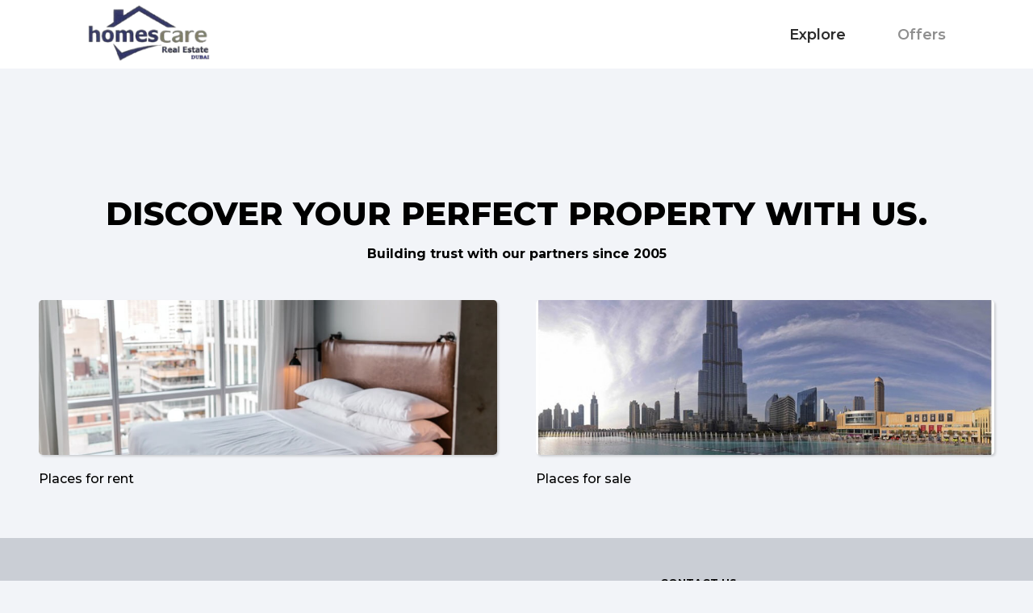

--- FILE ---
content_type: application/javascript; charset=utf-8
request_url: https://homescare.vercel.app/static/js/main.ca88f01a.js
body_size: 291720
content:
/*! For license information please see main.ca88f01a.js.LICENSE.txt */
!function(){var e={281:function(e,t,n){"use strict";var r=n(836);t.Z=void 0;var i=r(n(649)),a=n(184),o=(0,i.default)((0,a.jsx)("path",{d:"M20 4H4c-1.1 0-1.99.9-1.99 2L2 18c0 1.1.9 2 2 2h16c1.1 0 2-.9 2-2V6c0-1.1-.9-2-2-2zm0 4-8 5-8-5V6l8 5 8-5v2z"}),"Email");t.Z=o},93:function(e,t,n){"use strict";var r=n(836);t.Z=void 0;!function(e,t){if(!t&&e&&e.__esModule)return e;if(null===e||"object"!==typeof e&&"function"!==typeof e)return{default:e};var n=o(t);if(n&&n.has(e))return n.get(e);var r={},i=Object.defineProperty&&Object.getOwnPropertyDescriptor;for(var a in e)if("default"!==a&&Object.prototype.hasOwnProperty.call(e,a)){var s=i?Object.getOwnPropertyDescriptor(e,a):null;s&&(s.get||s.set)?Object.defineProperty(r,a,s):r[a]=e[a]}r.default=e,n&&n.set(e,r)}(n(791));var i=r(n(649)),a=n(184);function o(e){if("function"!==typeof WeakMap)return null;var t=new WeakMap,n=new WeakMap;return(o=function(e){return e?n:t})(e)}var s=(0,i.default)((0,a.jsx)("path",{d:"M5 3h14a2 2 0 0 1 2 2v14a2 2 0 0 1-2 2H5a2 2 0 0 1-2-2V5a2 2 0 0 1 2-2m13 2h-2.5A3.5 3.5 0 0 0 12 8.5V11h-2v3h2v7h3v-7h3v-3h-3V9a1 1 0 0 1 1-1h2V5z"}),"Facebook");t.Z=s},999:function(e,t,n){"use strict";var r=n(836);t.Z=void 0;var i=r(n(649)),a=n(184),o=(0,i.default)((0,a.jsx)("path",{d:"M19 3H5c-1.1 0-2 .9-2 2v14c0 1.1.9 2 2 2h14c1.1 0 2-.9 2-2V5c0-1.1-.9-2-2-2zm-6.99 15c-.7 0-1.26-.56-1.26-1.26 0-.71.56-1.25 1.26-1.25.71 0 1.25.54 1.25 1.25-.01.69-.54 1.26-1.25 1.26zm3.01-7.4c-.76 1.11-1.48 1.46-1.87 2.17-.16.29-.22.48-.22 1.41h-1.82c0-.49-.08-1.29.31-1.98.49-.87 1.42-1.39 1.96-2.16.57-.81.25-2.33-1.37-2.33-1.06 0-1.58.8-1.8 1.48l-1.65-.7C9.01 7.15 10.22 6 11.99 6c1.48 0 2.49.67 3.01 1.52.44.72.7 2.07.02 3.08z"}),"HelpCenter");t.Z=o},880:function(e,t,n){"use strict";var r=n(836);t.Z=void 0;!function(e,t){if(!t&&e&&e.__esModule)return e;if(null===e||"object"!==typeof e&&"function"!==typeof e)return{default:e};var n=o(t);if(n&&n.has(e))return n.get(e);var r={},i=Object.defineProperty&&Object.getOwnPropertyDescriptor;for(var a in e)if("default"!==a&&Object.prototype.hasOwnProperty.call(e,a)){var s=i?Object.getOwnPropertyDescriptor(e,a):null;s&&(s.get||s.set)?Object.defineProperty(r,a,s):r[a]=e[a]}r.default=e,n&&n.set(e,r)}(n(791));var i=r(n(649)),a=n(184);function o(e){if("function"!==typeof WeakMap)return null;var t=new WeakMap,n=new WeakMap;return(o=function(e){return e?n:t})(e)}var s=(0,i.default)((0,a.jsx)("path",{d:"M7.8 2h8.4C19.4 2 22 4.6 22 7.8v8.4a5.8 5.8 0 0 1-5.8 5.8H7.8C4.6 22 2 19.4 2 16.2V7.8A5.8 5.8 0 0 1 7.8 2m-.2 2A3.6 3.6 0 0 0 4 7.6v8.8C4 18.39 5.61 20 7.6 20h8.8a3.6 3.6 0 0 0 3.6-3.6V7.6C20 5.61 18.39 4 16.4 4H7.6m9.65 1.5a1.25 1.25 0 0 1 1.25 1.25A1.25 1.25 0 0 1 17.25 8 1.25 1.25 0 0 1 16 6.75a1.25 1.25 0 0 1 1.25-1.25M12 7a5 5 0 0 1 5 5 5 5 0 0 1-5 5 5 5 0 0 1-5-5 5 5 0 0 1 5-5m0 2a3 3 0 0 0-3 3 3 3 0 0 0 3 3 3 3 0 0 0 3-3 3 3 0 0 0-3-3z"}),"Instagram");t.Z=s},310:function(e,t,n){"use strict";var r=n(836);t.Z=void 0;!function(e,t){if(!t&&e&&e.__esModule)return e;if(null===e||"object"!==typeof e&&"function"!==typeof e)return{default:e};var n=o(t);if(n&&n.has(e))return n.get(e);var r={},i=Object.defineProperty&&Object.getOwnPropertyDescriptor;for(var a in e)if("default"!==a&&Object.prototype.hasOwnProperty.call(e,a)){var s=i?Object.getOwnPropertyDescriptor(e,a):null;s&&(s.get||s.set)?Object.defineProperty(r,a,s):r[a]=e[a]}r.default=e,n&&n.set(e,r)}(n(791));var i=r(n(649)),a=n(184);function o(e){if("function"!==typeof WeakMap)return null;var t=new WeakMap,n=new WeakMap;return(o=function(e){return e?n:t})(e)}var s=(0,i.default)((0,a.jsx)("path",{d:"M19 3a2 2 0 0 1 2 2v14a2 2 0 0 1-2 2H5a2 2 0 0 1-2-2V5a2 2 0 0 1 2-2h14m-.5 15.5v-5.3a3.26 3.26 0 0 0-3.26-3.26c-.85 0-1.84.52-2.32 1.3v-1.11h-2.79v8.37h2.79v-4.93c0-.77.62-1.4 1.39-1.4a1.4 1.4 0 0 1 1.4 1.4v4.93h2.79M6.88 8.56a1.68 1.68 0 0 0 1.68-1.68c0-.93-.75-1.69-1.68-1.69a1.69 1.69 0 0 0-1.69 1.69c0 .93.76 1.68 1.69 1.68m1.39 9.94v-8.37H5.5v8.37h2.77z"}),"LinkedIn");t.Z=s},229:function(e,t,n){"use strict";var r=n(836);t.Z=void 0;var i=r(n(649)),a=n(184),o=(0,i.default)((0,a.jsx)("path",{d:"M6.62 10.79c1.44 2.83 3.76 5.14 6.59 6.59l2.2-2.2c.27-.27.67-.36 1.02-.24 1.12.37 2.33.57 3.57.57.55 0 1 .45 1 1V20c0 .55-.45 1-1 1-9.39 0-17-7.61-17-17 0-.55.45-1 1-1h3.5c.55 0 1 .45 1 1 0 1.25.2 2.45.57 3.57.11.35.03.74-.25 1.02l-2.2 2.2z"}),"LocalPhone");t.Z=o},588:function(e,t,n){"use strict";var r=n(836);t.Z=void 0;var i=r(n(649)),a=n(184),o=(0,i.default)((0,a.jsx)("path",{d:"M12 2C8.13 2 5 5.13 5 9c0 5.25 7 13 7 13s7-7.75 7-13c0-3.87-3.13-7-7-7zm0 9.5c-1.38 0-2.5-1.12-2.5-2.5s1.12-2.5 2.5-2.5 2.5 1.12 2.5 2.5-1.12 2.5-2.5 2.5z"}),"LocationOn");t.Z=o},675:function(e,t,n){"use strict";var r=n(836);t.Z=void 0;var i=r(n(649)),a=n(184),o=(0,i.default)((0,a.jsx)("path",{d:"M13 8c0-2.21-1.79-4-4-4S5 5.79 5 8s1.79 4 4 4 4-1.79 4-4zm2 2v2h3v3h2v-3h3v-2h-3V7h-2v3h-3zM1 18v2h16v-2c0-2.66-5.33-4-8-4s-8 1.34-8 4z"}),"PersonAddAlt1");t.Z=o},126:function(e,t,n){"use strict";var r=n(836);t.Z=void 0;var i=r(n(649)),a=n(184),o=(0,i.default)((0,a.jsx)("path",{d:"M16 1H8C6.34 1 5 2.34 5 4v16c0 1.66 1.34 3 3 3h8c1.66 0 3-1.34 3-3V4c0-1.66-1.34-3-3-3zm-2 20h-4v-1h4v1zm3.25-3H6.75V4h10.5v14z"}),"PhoneAndroid");t.Z=o},668:function(e,t,n){"use strict";var r=n(836);t.Z=void 0;!function(e,t){if(!t&&e&&e.__esModule)return e;if(null===e||"object"!==typeof e&&"function"!==typeof e)return{default:e};var n=o(t);if(n&&n.has(e))return n.get(e);var r={},i=Object.defineProperty&&Object.getOwnPropertyDescriptor;for(var a in e)if("default"!==a&&Object.prototype.hasOwnProperty.call(e,a)){var s=i?Object.getOwnPropertyDescriptor(e,a):null;s&&(s.get||s.set)?Object.defineProperty(r,a,s):r[a]=e[a]}r.default=e,n&&n.set(e,r)}(n(791));var i=r(n(649)),a=n(184);function o(e){if("function"!==typeof WeakMap)return null;var t=new WeakMap,n=new WeakMap;return(o=function(e){return e?n:t})(e)}var s=(0,i.default)((0,a.jsx)("path",{d:"M22.46 6c-.77.35-1.6.58-2.46.69.88-.53 1.56-1.37 1.88-2.38-.83.5-1.75.85-2.72 1.05C18.37 4.5 17.26 4 16 4c-2.35 0-4.27 1.92-4.27 4.29 0 .34.04.67.11.98C8.28 9.09 5.11 7.38 3 4.79c-.37.63-.58 1.37-.58 2.15 0 1.49.75 2.81 1.91 3.56-.71 0-1.37-.2-1.95-.5v.03c0 2.08 1.48 3.82 3.44 4.21a4.22 4.22 0 0 1-1.93.07 4.28 4.28 0 0 0 4 2.98 8.521 8.521 0 0 1-5.33 1.84c-.34 0-.68-.02-1.02-.06C3.44 20.29 5.7 21 8.12 21 16 21 20.33 14.46 20.33 8.79c0-.19 0-.37-.01-.56.84-.6 1.56-1.36 2.14-2.23z"}),"Twitter");t.Z=s},649:function(e,t,n){"use strict";Object.defineProperty(t,"__esModule",{value:!0}),Object.defineProperty(t,"default",{enumerable:!0,get:function(){return r.createSvgIcon}});var r=n(967)},967:function(e,t,n){"use strict";n.r(t),n.d(t,{capitalize:function(){return s},createChainedFunction:function(){return u},createSvgIcon:function(){return _r},debounce:function(){return br},deprecatedPropType:function(){return wr},isMuiElement:function(){return kr},ownerDocument:function(){return Tr},ownerWindow:function(){return Er},requirePropFactory:function(){return Sr},setRef:function(){return Ir},unstable_ClassNameGenerator:function(){return Gr},unstable_useEnhancedEffect:function(){return Lr},unstable_useId:function(){return Ar},unsupportedProp:function(){return Mr},useControlled:function(){return Rr},useEventCallback:function(){return Dr},useForkRef:function(){return zr},useIsFocusVisible:function(){return Wr}});var r=function(e){return e},i=function(){var e=r;return{configure:function(t){e=t},generate:function(t){return e(t)},reset:function(){e=r}}}();function a(e){for(var t="https://mui.com/production-error/?code="+e,n=1;n<arguments.length;n+=1)t+="&args[]="+encodeURIComponent(arguments[n]);return"Minified MUI error #"+e+"; visit "+t+" for the full message."}function o(e){if("string"!==typeof e)throw new Error(a(7));return e.charAt(0).toUpperCase()+e.slice(1)}var s=o;var u=function(){for(var e=arguments.length,t=new Array(e),n=0;n<e;n++)t[n]=arguments[n];return t.reduce((function(e,t){return null==t?e:function(){for(var n=arguments.length,r=new Array(n),i=0;i<n;i++)r[i]=arguments[i];e.apply(this,r),t.apply(this,r)}}),(function(){}))},l=n(462),c=n(791),h=n.t(c,2),f=n(366),d=n(182);function p(e,t){var n=(0,l.Z)({},t);return Object.keys(e).forEach((function(r){if(r.toString().match(/^(components|slots)$/))n[r]=(0,l.Z)({},e[r],n[r]);else if(r.toString().match(/^(componentsProps|slotProps)$/)){var i=e[r]||{},a=t[r];n[r]={},a&&Object.keys(a)?i&&Object.keys(i)?(n[r]=(0,l.Z)({},a),Object.keys(i).forEach((function(e){n[r][e]=p(i[e],a[e])}))):n[r]=a:n[r]=i}else void 0===n[r]&&(n[r]=e[r])})),n}function v(e){var t=e.theme,n=e.name,r=e.props;return t&&t.components&&t.components[n]&&t.components[n].defaultProps?p(t.components[n].defaultProps,r):r}function m(e){return null!==e&&"object"===typeof e&&e.constructor===Object}function g(e){if(!m(e))return e;var t={};return Object.keys(e).forEach((function(n){t[n]=g(e[n])})),t}function y(e,t){var n=arguments.length>2&&void 0!==arguments[2]?arguments[2]:{clone:!0},r=n.clone?(0,l.Z)({},e):e;return m(e)&&m(t)&&Object.keys(t).forEach((function(i){"__proto__"!==i&&(m(t[i])&&i in e&&m(e[i])?r[i]=y(e[i],t[i],n):n.clone?r[i]=m(t[i])?g(t[i]):t[i]:r[i]=t[i])})),r}var _=n(942),b=["values","unit","step"];function w(e){var t=e.values,n=void 0===t?{xs:0,sm:600,md:900,lg:1200,xl:1536}:t,r=e.unit,i=void 0===r?"px":r,a=e.step,o=void 0===a?5:a,s=(0,f.Z)(e,b),u=function(e){var t=Object.keys(e).map((function(t){return{key:t,val:e[t]}}))||[];return t.sort((function(e,t){return e.val-t.val})),t.reduce((function(e,t){return(0,l.Z)({},e,(0,_.Z)({},t.key,t.val))}),{})}(n),c=Object.keys(u);function h(e){var t="number"===typeof n[e]?n[e]:e;return"@media (min-width:".concat(t).concat(i,")")}function d(e){var t="number"===typeof n[e]?n[e]:e;return"@media (max-width:".concat(t-o/100).concat(i,")")}function p(e,t){var r=c.indexOf(t);return"@media (min-width:".concat("number"===typeof n[e]?n[e]:e).concat(i,") and ")+"(max-width:".concat((-1!==r&&"number"===typeof n[c[r]]?n[c[r]]:t)-o/100).concat(i,")")}return(0,l.Z)({keys:c,values:u,up:h,down:d,between:p,only:function(e){return c.indexOf(e)+1<c.length?p(e,c[c.indexOf(e)+1]):h(e)},not:function(e){var t=c.indexOf(e);return 0===t?h(c[1]):t===c.length-1?d(c[t]):p(e,c[c.indexOf(e)+1]).replace("@media","@media not all and")},unit:i},s)}var k={borderRadius:4},x=n(885),T={xs:0,sm:600,md:900,lg:1200,xl:1536},E={keys:["xs","sm","md","lg","xl"],up:function(e){return"@media (min-width:".concat(T[e],"px)")}};function S(e,t,n){var r=e.theme||{};if(Array.isArray(t)){var i=r.breakpoints||E;return t.reduce((function(e,r,a){return e[i.up(i.keys[a])]=n(t[a]),e}),{})}if("object"===typeof t){var a=r.breakpoints||E;return Object.keys(t).reduce((function(e,r){if(-1!==Object.keys(a.values||T).indexOf(r)){e[a.up(r)]=n(t[r],r)}else{var i=r;e[i]=t[i]}return e}),{})}return n(t)}function C(){var e,t=arguments.length>0&&void 0!==arguments[0]?arguments[0]:{},n=null==(e=t.keys)?void 0:e.reduce((function(e,n){return e[t.up(n)]={},e}),{});return n||{}}function I(e,t){return e.reduce((function(e,t){var n=e[t];return(!n||0===Object.keys(n).length)&&delete e[t],e}),t)}function P(e,t){var n=!(arguments.length>2&&void 0!==arguments[2])||arguments[2];if(!t||"string"!==typeof t)return null;if(e&&e.vars&&n){var r="vars.".concat(t).split(".").reduce((function(e,t){return e&&e[t]?e[t]:null}),e);if(null!=r)return r}return t.split(".").reduce((function(e,t){return e&&null!=e[t]?e[t]:null}),e)}function L(e,t,n){var r,i=arguments.length>3&&void 0!==arguments[3]?arguments[3]:n;return r="function"===typeof e?e(n):Array.isArray(e)?e[n]||i:P(e,n)||i,t&&(r=t(r,i,e)),r}var O=function(e){var t=e.prop,n=e.cssProperty,r=void 0===n?e.prop:n,i=e.themeKey,a=e.transform,s=function(e){if(null==e[t])return null;var n=e[t],s=P(e.theme,i)||{};return S(e,n,(function(e){var n=L(s,a,e);return e===n&&"string"===typeof e&&(n=L(s,a,"".concat(t).concat("default"===e?"":o(e)),e)),!1===r?n:(0,_.Z)({},r,n)}))};return s.propTypes={},s.filterProps=[t],s};var N=function(e,t){return t?y(e,t,{clone:!1}):e};var A={m:"margin",p:"padding"},M={t:"Top",r:"Right",b:"Bottom",l:"Left",x:["Left","Right"],y:["Top","Bottom"]},R={marginX:"mx",marginY:"my",paddingX:"px",paddingY:"py"},D=function(e){var t={};return function(n){return void 0===t[n]&&(t[n]=e(n)),t[n]}}((function(e){if(e.length>2){if(!R[e])return[e];e=R[e]}var t=e.split(""),n=(0,x.Z)(t,2),r=n[0],i=n[1],a=A[r],o=M[i]||"";return Array.isArray(o)?o.map((function(e){return a+e})):[a+o]})),j=["m","mt","mr","mb","ml","mx","my","margin","marginTop","marginRight","marginBottom","marginLeft","marginX","marginY","marginInline","marginInlineStart","marginInlineEnd","marginBlock","marginBlockStart","marginBlockEnd"],z=["p","pt","pr","pb","pl","px","py","padding","paddingTop","paddingRight","paddingBottom","paddingLeft","paddingX","paddingY","paddingInline","paddingInlineStart","paddingInlineEnd","paddingBlock","paddingBlockStart","paddingBlockEnd"],B=[].concat(j,z);function F(e,t,n,r){var i,a=null!=(i=P(e,t,!1))?i:n;return"number"===typeof a?function(e){return"string"===typeof e?e:a*e}:Array.isArray(a)?function(e){return"string"===typeof e?e:a[e]}:"function"===typeof a?a:function(){}}function U(e){return F(e,"spacing",8)}function V(e,t){if("string"===typeof t||null==t)return t;var n=e(Math.abs(t));return t>=0?n:"number"===typeof n?-n:"-".concat(n)}function Z(e,t,n,r){if(-1===t.indexOf(n))return null;var i=function(e,t){return function(n){return e.reduce((function(e,r){return e[r]=V(t,n),e}),{})}}(D(n),r);return S(e,e[n],i)}function H(e,t){var n=U(e.theme);return Object.keys(e).map((function(r){return Z(e,t,r,n)})).reduce(N,{})}function q(e){return H(e,j)}function W(e){return H(e,z)}function G(e){return H(e,B)}q.propTypes={},q.filterProps=j,W.propTypes={},W.filterProps=z,G.propTypes={},G.filterProps=B;function K(){var e=arguments.length>0&&void 0!==arguments[0]?arguments[0]:8;if(e.mui)return e;var t=U({spacing:e}),n=function(){for(var e=arguments.length,n=new Array(e),r=0;r<e;r++)n[r]=arguments[r];var i=0===n.length?[1]:n;return i.map((function(e){var n=t(e);return"number"===typeof n?"".concat(n,"px"):n})).join(" ")};return n.mui=!0,n}var $=function(){for(var e=arguments.length,t=new Array(e),n=0;n<e;n++)t[n]=arguments[n];var r=t.reduce((function(e,t){return t.filterProps.forEach((function(n){e[n]=t})),e}),{}),i=function(e){return Object.keys(e).reduce((function(t,n){return r[n]?N(t,r[n](e)):t}),{})};return i.propTypes={},i.filterProps=t.reduce((function(e,t){return e.concat(t.filterProps)}),[]),i};function Y(e){return"number"!==typeof e?e:"".concat(e,"px solid")}var X=O({prop:"border",themeKey:"borders",transform:Y}),Q=O({prop:"borderTop",themeKey:"borders",transform:Y}),J=O({prop:"borderRight",themeKey:"borders",transform:Y}),ee=O({prop:"borderBottom",themeKey:"borders",transform:Y}),te=O({prop:"borderLeft",themeKey:"borders",transform:Y}),ne=O({prop:"borderColor",themeKey:"palette"}),re=O({prop:"borderTopColor",themeKey:"palette"}),ie=O({prop:"borderRightColor",themeKey:"palette"}),ae=O({prop:"borderBottomColor",themeKey:"palette"}),oe=O({prop:"borderLeftColor",themeKey:"palette"}),se=function(e){if(void 0!==e.borderRadius&&null!==e.borderRadius){var t=F(e.theme,"shape.borderRadius",4);return S(e,e.borderRadius,(function(e){return{borderRadius:V(t,e)}}))}return null};se.propTypes={},se.filterProps=["borderRadius"];$(X,Q,J,ee,te,ne,re,ie,ae,oe,se);var ue=function(e){if(void 0!==e.gap&&null!==e.gap){var t=F(e.theme,"spacing",8);return S(e,e.gap,(function(e){return{gap:V(t,e)}}))}return null};ue.propTypes={},ue.filterProps=["gap"];var le=function(e){if(void 0!==e.columnGap&&null!==e.columnGap){var t=F(e.theme,"spacing",8);return S(e,e.columnGap,(function(e){return{columnGap:V(t,e)}}))}return null};le.propTypes={},le.filterProps=["columnGap"];var ce=function(e){if(void 0!==e.rowGap&&null!==e.rowGap){var t=F(e.theme,"spacing",8);return S(e,e.rowGap,(function(e){return{rowGap:V(t,e)}}))}return null};ce.propTypes={},ce.filterProps=["rowGap"];$(ue,le,ce,O({prop:"gridColumn"}),O({prop:"gridRow"}),O({prop:"gridAutoFlow"}),O({prop:"gridAutoColumns"}),O({prop:"gridAutoRows"}),O({prop:"gridTemplateColumns"}),O({prop:"gridTemplateRows"}),O({prop:"gridTemplateAreas"}),O({prop:"gridArea"}));function he(e,t){return"grey"===t?t:e}$(O({prop:"color",themeKey:"palette",transform:he}),O({prop:"bgcolor",cssProperty:"backgroundColor",themeKey:"palette",transform:he}),O({prop:"backgroundColor",themeKey:"palette",transform:he}));function fe(e){return e<=1&&0!==e?"".concat(100*e,"%"):e}var de=O({prop:"width",transform:fe}),pe=function(e){if(void 0!==e.maxWidth&&null!==e.maxWidth){return S(e,e.maxWidth,(function(t){var n,r,i;return{maxWidth:(null==(n=e.theme)||null==(r=n.breakpoints)||null==(i=r.values)?void 0:i[t])||T[t]||fe(t)}}))}return null};pe.filterProps=["maxWidth"];var ve=O({prop:"minWidth",transform:fe}),me=O({prop:"height",transform:fe}),ge=O({prop:"maxHeight",transform:fe}),ye=O({prop:"minHeight",transform:fe}),_e=(O({prop:"size",cssProperty:"width",transform:fe}),O({prop:"size",cssProperty:"height",transform:fe}),$(de,pe,ve,me,ge,ye,O({prop:"boxSizing"})),{border:{themeKey:"borders",transform:Y},borderTop:{themeKey:"borders",transform:Y},borderRight:{themeKey:"borders",transform:Y},borderBottom:{themeKey:"borders",transform:Y},borderLeft:{themeKey:"borders",transform:Y},borderColor:{themeKey:"palette"},borderTopColor:{themeKey:"palette"},borderRightColor:{themeKey:"palette"},borderBottomColor:{themeKey:"palette"},borderLeftColor:{themeKey:"palette"},borderRadius:{themeKey:"shape.borderRadius",style:se},color:{themeKey:"palette",transform:he},bgcolor:{themeKey:"palette",cssProperty:"backgroundColor",transform:he},backgroundColor:{themeKey:"palette",transform:he},p:{style:W},pt:{style:W},pr:{style:W},pb:{style:W},pl:{style:W},px:{style:W},py:{style:W},padding:{style:W},paddingTop:{style:W},paddingRight:{style:W},paddingBottom:{style:W},paddingLeft:{style:W},paddingX:{style:W},paddingY:{style:W},paddingInline:{style:W},paddingInlineStart:{style:W},paddingInlineEnd:{style:W},paddingBlock:{style:W},paddingBlockStart:{style:W},paddingBlockEnd:{style:W},m:{style:q},mt:{style:q},mr:{style:q},mb:{style:q},ml:{style:q},mx:{style:q},my:{style:q},margin:{style:q},marginTop:{style:q},marginRight:{style:q},marginBottom:{style:q},marginLeft:{style:q},marginX:{style:q},marginY:{style:q},marginInline:{style:q},marginInlineStart:{style:q},marginInlineEnd:{style:q},marginBlock:{style:q},marginBlockStart:{style:q},marginBlockEnd:{style:q},displayPrint:{cssProperty:!1,transform:function(e){return{"@media print":{display:e}}}},display:{},overflow:{},textOverflow:{},visibility:{},whiteSpace:{},flexBasis:{},flexDirection:{},flexWrap:{},justifyContent:{},alignItems:{},alignContent:{},order:{},flex:{},flexGrow:{},flexShrink:{},alignSelf:{},justifyItems:{},justifySelf:{},gap:{style:ue},rowGap:{style:ce},columnGap:{style:le},gridColumn:{},gridRow:{},gridAutoFlow:{},gridAutoColumns:{},gridAutoRows:{},gridTemplateColumns:{},gridTemplateRows:{},gridTemplateAreas:{},gridArea:{},position:{},zIndex:{themeKey:"zIndex"},top:{},right:{},bottom:{},left:{},boxShadow:{themeKey:"shadows"},width:{transform:fe},maxWidth:{style:pe},minWidth:{transform:fe},height:{transform:fe},maxHeight:{transform:fe},minHeight:{transform:fe},boxSizing:{},fontFamily:{themeKey:"typography"},fontSize:{themeKey:"typography"},fontStyle:{themeKey:"typography"},fontWeight:{themeKey:"typography"},letterSpacing:{},textTransform:{},lineHeight:{},textAlign:{},typography:{cssProperty:!1,themeKey:"typography"}});var be=function(){function e(e,t,n,r){var i,a=(i={},(0,_.Z)(i,e,t),(0,_.Z)(i,"theme",n),i),s=r[e];if(!s)return(0,_.Z)({},e,t);var u=s.cssProperty,l=void 0===u?e:u,c=s.themeKey,h=s.transform,f=s.style;if(null==t)return null;var d=P(n,c)||{};if(f)return f(a);return S(a,t,(function(t){var n=L(d,h,t);return t===n&&"string"===typeof t&&(n=L(d,h,"".concat(e).concat("default"===t?"":o(t)),t)),!1===l?n:(0,_.Z)({},l,n)}))}return function t(n){var r,i=n||{},a=i.sx,o=i.theme,s=void 0===o?{}:o;if(!a)return null;var u=null!=(r=s.unstable_sxConfig)?r:_e;function l(n){var r=n;if("function"===typeof n)r=n(s);else if("object"!==typeof n)return n;if(!r)return null;var i=C(s.breakpoints),a=Object.keys(i),o=i;return Object.keys(r).forEach((function(n){var i,a,l=(i=r[n],a=s,"function"===typeof i?i(a):i);if(null!==l&&void 0!==l)if("object"===typeof l)if(u[n])o=N(o,e(n,l,s,u));else{var c=S({theme:s},l,(function(e){return(0,_.Z)({},n,e)}));!function(){for(var e=arguments.length,t=new Array(e),n=0;n<e;n++)t[n]=arguments[n];var r=t.reduce((function(e,t){return e.concat(Object.keys(t))}),[]),i=new Set(r);return t.every((function(e){return i.size===Object.keys(e).length}))}(c,l)?o=N(o,c):o[n]=t({sx:l,theme:s})}else o=N(o,e(n,l,s,u))})),I(a,o)}return Array.isArray(a)?a.map(l):l(a)}}();be.filterProps=["sx"];var we=be,ke=["breakpoints","palette","spacing","shape"];var xe=function(){for(var e=arguments.length>0&&void 0!==arguments[0]?arguments[0]:{},t=e.breakpoints,n=void 0===t?{}:t,r=e.palette,i=void 0===r?{}:r,a=e.spacing,o=e.shape,s=void 0===o?{}:o,u=(0,f.Z)(e,ke),c=w(n),h=K(a),d=y({breakpoints:c,direction:"ltr",components:{},palette:(0,l.Z)({mode:"light"},i),spacing:h,shape:(0,l.Z)({},k,s)},u),p=arguments.length,v=new Array(p>1?p-1:0),m=1;m<p;m++)v[m-1]=arguments[m];return(d=v.reduce((function(e,t){return y(e,t)}),d)).unstable_sxConfig=(0,l.Z)({},_e,null==u?void 0:u.unstable_sxConfig),d.unstable_sx=function(e){return we({sx:e,theme:this})},d};var Te=c.createContext(null);function Ee(){return c.useContext(Te)}function Se(e){return 0===Object.keys(e).length}var Ce=function(){var e=arguments.length>0&&void 0!==arguments[0]?arguments[0]:null,t=Ee();return!t||Se(t)?e:t},Ie=xe();var Pe=function(){var e=arguments.length>0&&void 0!==arguments[0]?arguments[0]:Ie;return Ce(e)};function Le(e,t){var n;return(0,l.Z)({toolbar:(n={minHeight:56},(0,_.Z)(n,e.up("xs"),{"@media (orientation: landscape)":{minHeight:48}}),(0,_.Z)(n,e.up("sm"),{minHeight:64}),n)},t)}function Oe(e){var t=arguments.length>1&&void 0!==arguments[1]?arguments[1]:0,n=arguments.length>2&&void 0!==arguments[2]?arguments[2]:1;return Math.min(Math.max(t,e),n)}function Ne(e){if(e.type)return e;if("#"===e.charAt(0))return Ne(function(e){e=e.slice(1);var t=new RegExp(".{1,".concat(e.length>=6?2:1,"}"),"g"),n=e.match(t);return n&&1===n[0].length&&(n=n.map((function(e){return e+e}))),n?"rgb".concat(4===n.length?"a":"","(").concat(n.map((function(e,t){return t<3?parseInt(e,16):Math.round(parseInt(e,16)/255*1e3)/1e3})).join(", "),")"):""}(e));var t=e.indexOf("("),n=e.substring(0,t);if(-1===["rgb","rgba","hsl","hsla","color"].indexOf(n))throw new Error(a(9,e));var r,i=e.substring(t+1,e.length-1);if("color"===n){if(r=(i=i.split(" ")).shift(),4===i.length&&"/"===i[3].charAt(0)&&(i[3]=i[3].slice(1)),-1===["srgb","display-p3","a98-rgb","prophoto-rgb","rec-2020"].indexOf(r))throw new Error(a(10,r))}else i=i.split(",");return{type:n,values:i=i.map((function(e){return parseFloat(e)})),colorSpace:r}}function Ae(e){var t=e.type,n=e.colorSpace,r=e.values;return-1!==t.indexOf("rgb")?r=r.map((function(e,t){return t<3?parseInt(e,10):e})):-1!==t.indexOf("hsl")&&(r[1]="".concat(r[1],"%"),r[2]="".concat(r[2],"%")),r=-1!==t.indexOf("color")?"".concat(n," ").concat(r.join(" ")):"".concat(r.join(", ")),"".concat(t,"(").concat(r,")")}function Me(e){var t="hsl"===(e=Ne(e)).type||"hsla"===e.type?Ne(function(e){var t=(e=Ne(e)).values,n=t[0],r=t[1]/100,i=t[2]/100,a=r*Math.min(i,1-i),o=function(e){var t=arguments.length>1&&void 0!==arguments[1]?arguments[1]:(e+n/30)%12;return i-a*Math.max(Math.min(t-3,9-t,1),-1)},s="rgb",u=[Math.round(255*o(0)),Math.round(255*o(8)),Math.round(255*o(4))];return"hsla"===e.type&&(s+="a",u.push(t[3])),Ae({type:s,values:u})}(e)).values:e.values;return t=t.map((function(t){return"color"!==e.type&&(t/=255),t<=.03928?t/12.92:Math.pow((t+.055)/1.055,2.4)})),Number((.2126*t[0]+.7152*t[1]+.0722*t[2]).toFixed(3))}function Re(e,t){if(e=Ne(e),t=Oe(t),-1!==e.type.indexOf("hsl"))e.values[2]*=1-t;else if(-1!==e.type.indexOf("rgb")||-1!==e.type.indexOf("color"))for(var n=0;n<3;n+=1)e.values[n]*=1-t;return Ae(e)}function De(e,t){if(e=Ne(e),t=Oe(t),-1!==e.type.indexOf("hsl"))e.values[2]+=(100-e.values[2])*t;else if(-1!==e.type.indexOf("rgb"))for(var n=0;n<3;n+=1)e.values[n]+=(255-e.values[n])*t;else if(-1!==e.type.indexOf("color"))for(var r=0;r<3;r+=1)e.values[r]+=(1-e.values[r])*t;return Ae(e)}var je={black:"#000",white:"#fff"},ze={50:"#fafafa",100:"#f5f5f5",200:"#eeeeee",300:"#e0e0e0",400:"#bdbdbd",500:"#9e9e9e",600:"#757575",700:"#616161",800:"#424242",900:"#212121",A100:"#f5f5f5",A200:"#eeeeee",A400:"#bdbdbd",A700:"#616161"},Be={50:"#f3e5f5",100:"#e1bee7",200:"#ce93d8",300:"#ba68c8",400:"#ab47bc",500:"#9c27b0",600:"#8e24aa",700:"#7b1fa2",800:"#6a1b9a",900:"#4a148c",A100:"#ea80fc",A200:"#e040fb",A400:"#d500f9",A700:"#aa00ff"},Fe={50:"#ffebee",100:"#ffcdd2",200:"#ef9a9a",300:"#e57373",400:"#ef5350",500:"#f44336",600:"#e53935",700:"#d32f2f",800:"#c62828",900:"#b71c1c",A100:"#ff8a80",A200:"#ff5252",A400:"#ff1744",A700:"#d50000"},Ue={50:"#fff3e0",100:"#ffe0b2",200:"#ffcc80",300:"#ffb74d",400:"#ffa726",500:"#ff9800",600:"#fb8c00",700:"#f57c00",800:"#ef6c00",900:"#e65100",A100:"#ffd180",A200:"#ffab40",A400:"#ff9100",A700:"#ff6d00"},Ve={50:"#e3f2fd",100:"#bbdefb",200:"#90caf9",300:"#64b5f6",400:"#42a5f5",500:"#2196f3",600:"#1e88e5",700:"#1976d2",800:"#1565c0",900:"#0d47a1",A100:"#82b1ff",A200:"#448aff",A400:"#2979ff",A700:"#2962ff"},Ze={50:"#e1f5fe",100:"#b3e5fc",200:"#81d4fa",300:"#4fc3f7",400:"#29b6f6",500:"#03a9f4",600:"#039be5",700:"#0288d1",800:"#0277bd",900:"#01579b",A100:"#80d8ff",A200:"#40c4ff",A400:"#00b0ff",A700:"#0091ea"},He={50:"#e8f5e9",100:"#c8e6c9",200:"#a5d6a7",300:"#81c784",400:"#66bb6a",500:"#4caf50",600:"#43a047",700:"#388e3c",800:"#2e7d32",900:"#1b5e20",A100:"#b9f6ca",A200:"#69f0ae",A400:"#00e676",A700:"#00c853"},qe=["mode","contrastThreshold","tonalOffset"],We={text:{primary:"rgba(0, 0, 0, 0.87)",secondary:"rgba(0, 0, 0, 0.6)",disabled:"rgba(0, 0, 0, 0.38)"},divider:"rgba(0, 0, 0, 0.12)",background:{paper:je.white,default:je.white},action:{active:"rgba(0, 0, 0, 0.54)",hover:"rgba(0, 0, 0, 0.04)",hoverOpacity:.04,selected:"rgba(0, 0, 0, 0.08)",selectedOpacity:.08,disabled:"rgba(0, 0, 0, 0.26)",disabledBackground:"rgba(0, 0, 0, 0.12)",disabledOpacity:.38,focus:"rgba(0, 0, 0, 0.12)",focusOpacity:.12,activatedOpacity:.12}},Ge={text:{primary:je.white,secondary:"rgba(255, 255, 255, 0.7)",disabled:"rgba(255, 255, 255, 0.5)",icon:"rgba(255, 255, 255, 0.5)"},divider:"rgba(255, 255, 255, 0.12)",background:{paper:"#121212",default:"#121212"},action:{active:je.white,hover:"rgba(255, 255, 255, 0.08)",hoverOpacity:.08,selected:"rgba(255, 255, 255, 0.16)",selectedOpacity:.16,disabled:"rgba(255, 255, 255, 0.3)",disabledBackground:"rgba(255, 255, 255, 0.12)",disabledOpacity:.38,focus:"rgba(255, 255, 255, 0.12)",focusOpacity:.12,activatedOpacity:.24}};function Ke(e,t,n,r){var i=r.light||r,a=r.dark||1.5*r;e[t]||(e.hasOwnProperty(n)?e[t]=e[n]:"light"===t?e.light=De(e.main,i):"dark"===t&&(e.dark=Re(e.main,a)))}function $e(e){var t=e.mode,n=void 0===t?"light":t,r=e.contrastThreshold,i=void 0===r?3:r,o=e.tonalOffset,s=void 0===o?.2:o,u=(0,f.Z)(e,qe),c=e.primary||function(){return"dark"===(arguments.length>0&&void 0!==arguments[0]?arguments[0]:"light")?{main:Ve[200],light:Ve[50],dark:Ve[400]}:{main:Ve[700],light:Ve[400],dark:Ve[800]}}(n),h=e.secondary||function(){return"dark"===(arguments.length>0&&void 0!==arguments[0]?arguments[0]:"light")?{main:Be[200],light:Be[50],dark:Be[400]}:{main:Be[500],light:Be[300],dark:Be[700]}}(n),d=e.error||function(){return"dark"===(arguments.length>0&&void 0!==arguments[0]?arguments[0]:"light")?{main:Fe[500],light:Fe[300],dark:Fe[700]}:{main:Fe[700],light:Fe[400],dark:Fe[800]}}(n),p=e.info||function(){return"dark"===(arguments.length>0&&void 0!==arguments[0]?arguments[0]:"light")?{main:Ze[400],light:Ze[300],dark:Ze[700]}:{main:Ze[700],light:Ze[500],dark:Ze[900]}}(n),v=e.success||function(){return"dark"===(arguments.length>0&&void 0!==arguments[0]?arguments[0]:"light")?{main:He[400],light:He[300],dark:He[700]}:{main:He[800],light:He[500],dark:He[900]}}(n),m=e.warning||function(){return"dark"===(arguments.length>0&&void 0!==arguments[0]?arguments[0]:"light")?{main:Ue[400],light:Ue[300],dark:Ue[700]}:{main:"#ed6c02",light:Ue[500],dark:Ue[900]}}(n);function g(e){var t=function(e,t){var n=Me(e),r=Me(t);return(Math.max(n,r)+.05)/(Math.min(n,r)+.05)}(e,Ge.text.primary)>=i?Ge.text.primary:We.text.primary;return t}var _=function(e){var t=e.color,n=e.name,r=e.mainShade,i=void 0===r?500:r,o=e.lightShade,u=void 0===o?300:o,c=e.darkShade,h=void 0===c?700:c;if(!(t=(0,l.Z)({},t)).main&&t[i]&&(t.main=t[i]),!t.hasOwnProperty("main"))throw new Error(a(11,n?" (".concat(n,")"):"",i));if("string"!==typeof t.main)throw new Error(a(12,n?" (".concat(n,")"):"",JSON.stringify(t.main)));return Ke(t,"light",u,s),Ke(t,"dark",h,s),t.contrastText||(t.contrastText=g(t.main)),t},b={dark:Ge,light:We};return y((0,l.Z)({common:(0,l.Z)({},je),mode:n,primary:_({color:c,name:"primary"}),secondary:_({color:h,name:"secondary",mainShade:"A400",lightShade:"A200",darkShade:"A700"}),error:_({color:d,name:"error"}),warning:_({color:m,name:"warning"}),info:_({color:p,name:"info"}),success:_({color:v,name:"success"}),grey:ze,contrastThreshold:i,getContrastText:g,augmentColor:_,tonalOffset:s},b[n]),u)}var Ye=["fontFamily","fontSize","fontWeightLight","fontWeightRegular","fontWeightMedium","fontWeightBold","htmlFontSize","allVariants","pxToRem"];var Xe={textTransform:"uppercase"},Qe='"Roboto", "Helvetica", "Arial", sans-serif';function Je(e,t){var n="function"===typeof t?t(e):t,r=n.fontFamily,i=void 0===r?Qe:r,a=n.fontSize,o=void 0===a?14:a,s=n.fontWeightLight,u=void 0===s?300:s,c=n.fontWeightRegular,h=void 0===c?400:c,d=n.fontWeightMedium,p=void 0===d?500:d,v=n.fontWeightBold,m=void 0===v?700:v,g=n.htmlFontSize,_=void 0===g?16:g,b=n.allVariants,w=n.pxToRem,k=(0,f.Z)(n,Ye);var x=o/14,T=w||function(e){return"".concat(e/_*x,"rem")},E=function(e,t,n,r,a){return(0,l.Z)({fontFamily:i,fontWeight:e,fontSize:T(t),lineHeight:n},i===Qe?{letterSpacing:"".concat((o=r/t,Math.round(1e5*o)/1e5),"em")}:{},a,b);var o},S={h1:E(u,96,1.167,-1.5),h2:E(u,60,1.2,-.5),h3:E(h,48,1.167,0),h4:E(h,34,1.235,.25),h5:E(h,24,1.334,0),h6:E(p,20,1.6,.15),subtitle1:E(h,16,1.75,.15),subtitle2:E(p,14,1.57,.1),body1:E(h,16,1.5,.15),body2:E(h,14,1.43,.15),button:E(p,14,1.75,.4,Xe),caption:E(h,12,1.66,.4),overline:E(h,12,2.66,1,Xe)};return y((0,l.Z)({htmlFontSize:_,pxToRem:T,fontFamily:i,fontSize:o,fontWeightLight:u,fontWeightRegular:h,fontWeightMedium:p,fontWeightBold:m},S),k,{clone:!1})}function et(){return["".concat(arguments.length<=0?void 0:arguments[0],"px ").concat(arguments.length<=1?void 0:arguments[1],"px ").concat(arguments.length<=2?void 0:arguments[2],"px ").concat(arguments.length<=3?void 0:arguments[3],"px rgba(0,0,0,").concat(.2,")"),"".concat(arguments.length<=4?void 0:arguments[4],"px ").concat(arguments.length<=5?void 0:arguments[5],"px ").concat(arguments.length<=6?void 0:arguments[6],"px ").concat(arguments.length<=7?void 0:arguments[7],"px rgba(0,0,0,").concat(.14,")"),"".concat(arguments.length<=8?void 0:arguments[8],"px ").concat(arguments.length<=9?void 0:arguments[9],"px ").concat(arguments.length<=10?void 0:arguments[10],"px ").concat(arguments.length<=11?void 0:arguments[11],"px rgba(0,0,0,").concat(.12,")")].join(",")}var tt=["none",et(0,2,1,-1,0,1,1,0,0,1,3,0),et(0,3,1,-2,0,2,2,0,0,1,5,0),et(0,3,3,-2,0,3,4,0,0,1,8,0),et(0,2,4,-1,0,4,5,0,0,1,10,0),et(0,3,5,-1,0,5,8,0,0,1,14,0),et(0,3,5,-1,0,6,10,0,0,1,18,0),et(0,4,5,-2,0,7,10,1,0,2,16,1),et(0,5,5,-3,0,8,10,1,0,3,14,2),et(0,5,6,-3,0,9,12,1,0,3,16,2),et(0,6,6,-3,0,10,14,1,0,4,18,3),et(0,6,7,-4,0,11,15,1,0,4,20,3),et(0,7,8,-4,0,12,17,2,0,5,22,4),et(0,7,8,-4,0,13,19,2,0,5,24,4),et(0,7,9,-4,0,14,21,2,0,5,26,4),et(0,8,9,-5,0,15,22,2,0,6,28,5),et(0,8,10,-5,0,16,24,2,0,6,30,5),et(0,8,11,-5,0,17,26,2,0,6,32,5),et(0,9,11,-5,0,18,28,2,0,7,34,6),et(0,9,12,-6,0,19,29,2,0,7,36,6),et(0,10,13,-6,0,20,31,3,0,8,38,7),et(0,10,13,-6,0,21,33,3,0,8,40,7),et(0,10,14,-6,0,22,35,3,0,8,42,7),et(0,11,14,-7,0,23,36,3,0,9,44,8),et(0,11,15,-7,0,24,38,3,0,9,46,8)],nt=["duration","easing","delay"],rt={easeInOut:"cubic-bezier(0.4, 0, 0.2, 1)",easeOut:"cubic-bezier(0.0, 0, 0.2, 1)",easeIn:"cubic-bezier(0.4, 0, 1, 1)",sharp:"cubic-bezier(0.4, 0, 0.6, 1)"},it={shortest:150,shorter:200,short:250,standard:300,complex:375,enteringScreen:225,leavingScreen:195};function at(e){return"".concat(Math.round(e),"ms")}function ot(e){if(!e)return 0;var t=e/36;return Math.round(10*(4+15*Math.pow(t,.25)+t/5))}function st(e){var t=(0,l.Z)({},rt,e.easing),n=(0,l.Z)({},it,e.duration);return(0,l.Z)({getAutoHeightDuration:ot,create:function(){var e=arguments.length>0&&void 0!==arguments[0]?arguments[0]:["all"],r=arguments.length>1&&void 0!==arguments[1]?arguments[1]:{},i=r.duration,a=void 0===i?n.standard:i,o=r.easing,s=void 0===o?t.easeInOut:o,u=r.delay,l=void 0===u?0:u;(0,f.Z)(r,nt);return(Array.isArray(e)?e:[e]).map((function(e){return"".concat(e," ").concat("string"===typeof a?a:at(a)," ").concat(s," ").concat("string"===typeof l?l:at(l))})).join(",")}},e,{easing:t,duration:n})}var ut={mobileStepper:1e3,fab:1050,speedDial:1050,appBar:1100,drawer:1200,modal:1300,snackbar:1400,tooltip:1500},lt=["breakpoints","mixins","spacing","palette","transitions","typography","shape"];function ct(){var e=arguments.length>0&&void 0!==arguments[0]?arguments[0]:{},t=e.mixins,n=void 0===t?{}:t,r=e.palette,i=void 0===r?{}:r,o=e.transitions,s=void 0===o?{}:o,u=e.typography,c=void 0===u?{}:u,h=(0,f.Z)(e,lt);if(e.vars)throw new Error(a(18));var d=$e(i),p=xe(e),v=y(p,{mixins:Le(p.breakpoints,n),palette:d,shadows:tt.slice(),typography:Je(d,c),transitions:st(s),zIndex:(0,l.Z)({},ut)});v=y(v,h);for(var m=arguments.length,g=new Array(m>1?m-1:0),_=1;_<m;_++)g[_-1]=arguments[_];return(v=g.reduce((function(e,t){return y(e,t)}),v)).unstable_sxConfig=(0,l.Z)({},_e,null==h?void 0:h.unstable_sxConfig),v.unstable_sx=function(e){return we({sx:e,theme:this})},v}var ht=ct();function ft(e){return function(e){var t=e.props,n=e.name,r=e.defaultTheme;return v({theme:Pe(r),name:n,props:t})}({props:e.props,name:e.name,defaultTheme:ht})}var dt=n(982);var pt=function(e){var t=Object.create(null);return function(n){return void 0===t[n]&&(t[n]=e(n)),t[n]}},vt=/^((children|dangerouslySetInnerHTML|key|ref|autoFocus|defaultValue|defaultChecked|innerHTML|suppressContentEditableWarning|suppressHydrationWarning|valueLink|abbr|accept|acceptCharset|accessKey|action|allow|allowUserMedia|allowPaymentRequest|allowFullScreen|allowTransparency|alt|async|autoComplete|autoPlay|capture|cellPadding|cellSpacing|challenge|charSet|checked|cite|classID|className|cols|colSpan|content|contentEditable|contextMenu|controls|controlsList|coords|crossOrigin|data|dateTime|decoding|default|defer|dir|disabled|disablePictureInPicture|download|draggable|encType|enterKeyHint|form|formAction|formEncType|formMethod|formNoValidate|formTarget|frameBorder|headers|height|hidden|high|href|hrefLang|htmlFor|httpEquiv|id|inputMode|integrity|is|keyParams|keyType|kind|label|lang|list|loading|loop|low|marginHeight|marginWidth|max|maxLength|media|mediaGroup|method|min|minLength|multiple|muted|name|nonce|noValidate|open|optimum|pattern|placeholder|playsInline|poster|preload|profile|radioGroup|readOnly|referrerPolicy|rel|required|reversed|role|rows|rowSpan|sandbox|scope|scoped|scrolling|seamless|selected|shape|size|sizes|slot|span|spellCheck|src|srcDoc|srcLang|srcSet|start|step|style|summary|tabIndex|target|title|translate|type|useMap|value|width|wmode|wrap|about|datatype|inlist|prefix|property|resource|typeof|vocab|autoCapitalize|autoCorrect|autoSave|color|incremental|fallback|inert|itemProp|itemScope|itemType|itemID|itemRef|on|option|results|security|unselectable|accentHeight|accumulate|additive|alignmentBaseline|allowReorder|alphabetic|amplitude|arabicForm|ascent|attributeName|attributeType|autoReverse|azimuth|baseFrequency|baselineShift|baseProfile|bbox|begin|bias|by|calcMode|capHeight|clip|clipPathUnits|clipPath|clipRule|colorInterpolation|colorInterpolationFilters|colorProfile|colorRendering|contentScriptType|contentStyleType|cursor|cx|cy|d|decelerate|descent|diffuseConstant|direction|display|divisor|dominantBaseline|dur|dx|dy|edgeMode|elevation|enableBackground|end|exponent|externalResourcesRequired|fill|fillOpacity|fillRule|filter|filterRes|filterUnits|floodColor|floodOpacity|focusable|fontFamily|fontSize|fontSizeAdjust|fontStretch|fontStyle|fontVariant|fontWeight|format|from|fr|fx|fy|g1|g2|glyphName|glyphOrientationHorizontal|glyphOrientationVertical|glyphRef|gradientTransform|gradientUnits|hanging|horizAdvX|horizOriginX|ideographic|imageRendering|in|in2|intercept|k|k1|k2|k3|k4|kernelMatrix|kernelUnitLength|kerning|keyPoints|keySplines|keyTimes|lengthAdjust|letterSpacing|lightingColor|limitingConeAngle|local|markerEnd|markerMid|markerStart|markerHeight|markerUnits|markerWidth|mask|maskContentUnits|maskUnits|mathematical|mode|numOctaves|offset|opacity|operator|order|orient|orientation|origin|overflow|overlinePosition|overlineThickness|panose1|paintOrder|pathLength|patternContentUnits|patternTransform|patternUnits|pointerEvents|points|pointsAtX|pointsAtY|pointsAtZ|preserveAlpha|preserveAspectRatio|primitiveUnits|r|radius|refX|refY|renderingIntent|repeatCount|repeatDur|requiredExtensions|requiredFeatures|restart|result|rotate|rx|ry|scale|seed|shapeRendering|slope|spacing|specularConstant|specularExponent|speed|spreadMethod|startOffset|stdDeviation|stemh|stemv|stitchTiles|stopColor|stopOpacity|strikethroughPosition|strikethroughThickness|string|stroke|strokeDasharray|strokeDashoffset|strokeLinecap|strokeLinejoin|strokeMiterlimit|strokeOpacity|strokeWidth|surfaceScale|systemLanguage|tableValues|targetX|targetY|textAnchor|textDecoration|textRendering|textLength|to|transform|u1|u2|underlinePosition|underlineThickness|unicode|unicodeBidi|unicodeRange|unitsPerEm|vAlphabetic|vHanging|vIdeographic|vMathematical|values|vectorEffect|version|vertAdvY|vertOriginX|vertOriginY|viewBox|viewTarget|visibility|widths|wordSpacing|writingMode|x|xHeight|x1|x2|xChannelSelector|xlinkActuate|xlinkArcrole|xlinkHref|xlinkRole|xlinkShow|xlinkTitle|xlinkType|xmlBase|xmlns|xmlnsXlink|xmlLang|xmlSpace|y|y1|y2|yChannelSelector|z|zoomAndPan|for|class|autofocus)|(([Dd][Aa][Tt][Aa]|[Aa][Rr][Ii][Aa]|x)-.*))$/,mt=pt((function(e){return vt.test(e)||111===e.charCodeAt(0)&&110===e.charCodeAt(1)&&e.charCodeAt(2)<91}));var gt=function(){function e(e){var t=this;this._insertTag=function(e){var n;n=0===t.tags.length?t.insertionPoint?t.insertionPoint.nextSibling:t.prepend?t.container.firstChild:t.before:t.tags[t.tags.length-1].nextSibling,t.container.insertBefore(e,n),t.tags.push(e)},this.isSpeedy=void 0===e.speedy||e.speedy,this.tags=[],this.ctr=0,this.nonce=e.nonce,this.key=e.key,this.container=e.container,this.prepend=e.prepend,this.insertionPoint=e.insertionPoint,this.before=null}var t=e.prototype;return t.hydrate=function(e){e.forEach(this._insertTag)},t.insert=function(e){this.ctr%(this.isSpeedy?65e3:1)===0&&this._insertTag(function(e){var t=document.createElement("style");return t.setAttribute("data-emotion",e.key),void 0!==e.nonce&&t.setAttribute("nonce",e.nonce),t.appendChild(document.createTextNode("")),t.setAttribute("data-s",""),t}(this));var t=this.tags[this.tags.length-1];if(this.isSpeedy){var n=function(e){if(e.sheet)return e.sheet;for(var t=0;t<document.styleSheets.length;t++)if(document.styleSheets[t].ownerNode===e)return document.styleSheets[t]}(t);try{n.insertRule(e,n.cssRules.length)}catch(r){0}}else t.appendChild(document.createTextNode(e));this.ctr++},t.flush=function(){this.tags.forEach((function(e){return e.parentNode&&e.parentNode.removeChild(e)})),this.tags=[],this.ctr=0},e}(),yt=Math.abs,_t=String.fromCharCode,bt=Object.assign;function wt(e){return e.trim()}function kt(e,t,n){return e.replace(t,n)}function xt(e,t){return e.indexOf(t)}function Tt(e,t){return 0|e.charCodeAt(t)}function Et(e,t,n){return e.slice(t,n)}function St(e){return e.length}function Ct(e){return e.length}function It(e,t){return t.push(e),e}var Pt=1,Lt=1,Ot=0,Nt=0,At=0,Mt="";function Rt(e,t,n,r,i,a,o){return{value:e,root:t,parent:n,type:r,props:i,children:a,line:Pt,column:Lt,length:o,return:""}}function Dt(e,t){return bt(Rt("",null,null,"",null,null,0),e,{length:-e.length},t)}function jt(){return At=Nt>0?Tt(Mt,--Nt):0,Lt--,10===At&&(Lt=1,Pt--),At}function zt(){return At=Nt<Ot?Tt(Mt,Nt++):0,Lt++,10===At&&(Lt=1,Pt++),At}function Bt(){return Tt(Mt,Nt)}function Ft(){return Nt}function Ut(e,t){return Et(Mt,e,t)}function Vt(e){switch(e){case 0:case 9:case 10:case 13:case 32:return 5;case 33:case 43:case 44:case 47:case 62:case 64:case 126:case 59:case 123:case 125:return 4;case 58:return 3;case 34:case 39:case 40:case 91:return 2;case 41:case 93:return 1}return 0}function Zt(e){return Pt=Lt=1,Ot=St(Mt=e),Nt=0,[]}function Ht(e){return Mt="",e}function qt(e){return wt(Ut(Nt-1,Kt(91===e?e+2:40===e?e+1:e)))}function Wt(e){for(;(At=Bt())&&At<33;)zt();return Vt(e)>2||Vt(At)>3?"":" "}function Gt(e,t){for(;--t&&zt()&&!(At<48||At>102||At>57&&At<65||At>70&&At<97););return Ut(e,Ft()+(t<6&&32==Bt()&&32==zt()))}function Kt(e){for(;zt();)switch(At){case e:return Nt;case 34:case 39:34!==e&&39!==e&&Kt(At);break;case 40:41===e&&Kt(e);break;case 92:zt()}return Nt}function $t(e,t){for(;zt()&&e+At!==57&&(e+At!==84||47!==Bt()););return"/*"+Ut(t,Nt-1)+"*"+_t(47===e?e:zt())}function Yt(e){for(;!Vt(Bt());)zt();return Ut(e,Nt)}var Xt="-ms-",Qt="-moz-",Jt="-webkit-",en="comm",tn="rule",nn="decl",rn="@keyframes";function an(e,t){for(var n="",r=Ct(e),i=0;i<r;i++)n+=t(e[i],i,e,t)||"";return n}function on(e,t,n,r){switch(e.type){case"@import":case nn:return e.return=e.return||e.value;case en:return"";case rn:return e.return=e.value+"{"+an(e.children,r)+"}";case tn:e.value=e.props.join(",")}return St(n=an(e.children,r))?e.return=e.value+"{"+n+"}":""}function sn(e){return Ht(un("",null,null,null,[""],e=Zt(e),0,[0],e))}function un(e,t,n,r,i,a,o,s,u){for(var l=0,c=0,h=o,f=0,d=0,p=0,v=1,m=1,g=1,y=0,_="",b=i,w=a,k=r,x=_;m;)switch(p=y,y=zt()){case 40:if(108!=p&&58==Tt(x,h-1)){-1!=xt(x+=kt(qt(y),"&","&\f"),"&\f")&&(g=-1);break}case 34:case 39:case 91:x+=qt(y);break;case 9:case 10:case 13:case 32:x+=Wt(p);break;case 92:x+=Gt(Ft()-1,7);continue;case 47:switch(Bt()){case 42:case 47:It(cn($t(zt(),Ft()),t,n),u);break;default:x+="/"}break;case 123*v:s[l++]=St(x)*g;case 125*v:case 59:case 0:switch(y){case 0:case 125:m=0;case 59+c:d>0&&St(x)-h&&It(d>32?hn(x+";",r,n,h-1):hn(kt(x," ","")+";",r,n,h-2),u);break;case 59:x+=";";default:if(It(k=ln(x,t,n,l,c,i,s,_,b=[],w=[],h),a),123===y)if(0===c)un(x,t,k,k,b,a,h,s,w);else switch(99===f&&110===Tt(x,3)?100:f){case 100:case 109:case 115:un(e,k,k,r&&It(ln(e,k,k,0,0,i,s,_,i,b=[],h),w),i,w,h,s,r?b:w);break;default:un(x,k,k,k,[""],w,0,s,w)}}l=c=d=0,v=g=1,_=x="",h=o;break;case 58:h=1+St(x),d=p;default:if(v<1)if(123==y)--v;else if(125==y&&0==v++&&125==jt())continue;switch(x+=_t(y),y*v){case 38:g=c>0?1:(x+="\f",-1);break;case 44:s[l++]=(St(x)-1)*g,g=1;break;case 64:45===Bt()&&(x+=qt(zt())),f=Bt(),c=h=St(_=x+=Yt(Ft())),y++;break;case 45:45===p&&2==St(x)&&(v=0)}}return a}function ln(e,t,n,r,i,a,o,s,u,l,c){for(var h=i-1,f=0===i?a:[""],d=Ct(f),p=0,v=0,m=0;p<r;++p)for(var g=0,y=Et(e,h+1,h=yt(v=o[p])),_=e;g<d;++g)(_=wt(v>0?f[g]+" "+y:kt(y,/&\f/g,f[g])))&&(u[m++]=_);return Rt(e,t,n,0===i?tn:s,u,l,c)}function cn(e,t,n){return Rt(e,t,n,en,_t(At),Et(e,2,-2),0)}function hn(e,t,n,r){return Rt(e,t,n,nn,Et(e,0,r),Et(e,r+1,-1),r)}var fn=function(e,t,n){for(var r=0,i=0;r=i,i=Bt(),38===r&&12===i&&(t[n]=1),!Vt(i);)zt();return Ut(e,Nt)},dn=function(e,t){return Ht(function(e,t){var n=-1,r=44;do{switch(Vt(r)){case 0:38===r&&12===Bt()&&(t[n]=1),e[n]+=fn(Nt-1,t,n);break;case 2:e[n]+=qt(r);break;case 4:if(44===r){e[++n]=58===Bt()?"&\f":"",t[n]=e[n].length;break}default:e[n]+=_t(r)}}while(r=zt());return e}(Zt(e),t))},pn=new WeakMap,vn=function(e){if("rule"===e.type&&e.parent&&!(e.length<1)){for(var t=e.value,n=e.parent,r=e.column===n.column&&e.line===n.line;"rule"!==n.type;)if(!(n=n.parent))return;if((1!==e.props.length||58===t.charCodeAt(0)||pn.get(n))&&!r){pn.set(e,!0);for(var i=[],a=dn(t,i),o=n.props,s=0,u=0;s<a.length;s++)for(var l=0;l<o.length;l++,u++)e.props[u]=i[s]?a[s].replace(/&\f/g,o[l]):o[l]+" "+a[s]}}},mn=function(e){if("decl"===e.type){var t=e.value;108===t.charCodeAt(0)&&98===t.charCodeAt(2)&&(e.return="",e.value="")}};function gn(e,t){switch(function(e,t){return 45^Tt(e,0)?(((t<<2^Tt(e,0))<<2^Tt(e,1))<<2^Tt(e,2))<<2^Tt(e,3):0}(e,t)){case 5103:return"-webkit-print-"+e+e;case 5737:case 4201:case 3177:case 3433:case 1641:case 4457:case 2921:case 5572:case 6356:case 5844:case 3191:case 6645:case 3005:case 6391:case 5879:case 5623:case 6135:case 4599:case 4855:case 4215:case 6389:case 5109:case 5365:case 5621:case 3829:return Jt+e+e;case 5349:case 4246:case 4810:case 6968:case 2756:return Jt+e+Qt+e+Xt+e+e;case 6828:case 4268:return Jt+e+Xt+e+e;case 6165:return Jt+e+Xt+"flex-"+e+e;case 5187:return Jt+e+kt(e,/(\w+).+(:[^]+)/,"-webkit-box-$1$2-ms-flex-$1$2")+e;case 5443:return Jt+e+Xt+"flex-item-"+kt(e,/flex-|-self/,"")+e;case 4675:return Jt+e+Xt+"flex-line-pack"+kt(e,/align-content|flex-|-self/,"")+e;case 5548:return Jt+e+Xt+kt(e,"shrink","negative")+e;case 5292:return Jt+e+Xt+kt(e,"basis","preferred-size")+e;case 6060:return"-webkit-box-"+kt(e,"-grow","")+Jt+e+Xt+kt(e,"grow","positive")+e;case 4554:return Jt+kt(e,/([^-])(transform)/g,"$1-webkit-$2")+e;case 6187:return kt(kt(kt(e,/(zoom-|grab)/,"-webkit-$1"),/(image-set)/,"-webkit-$1"),e,"")+e;case 5495:case 3959:return kt(e,/(image-set\([^]*)/,"-webkit-$1$`$1");case 4968:return kt(kt(e,/(.+:)(flex-)?(.*)/,"-webkit-box-pack:$3-ms-flex-pack:$3"),/s.+-b[^;]+/,"justify")+Jt+e+e;case 4095:case 3583:case 4068:case 2532:return kt(e,/(.+)-inline(.+)/,"-webkit-$1$2")+e;case 8116:case 7059:case 5753:case 5535:case 5445:case 5701:case 4933:case 4677:case 5533:case 5789:case 5021:case 4765:if(St(e)-1-t>6)switch(Tt(e,t+1)){case 109:if(45!==Tt(e,t+4))break;case 102:return kt(e,/(.+:)(.+)-([^]+)/,"$1-webkit-$2-$3$1-moz-"+(108==Tt(e,t+3)?"$3":"$2-$3"))+e;case 115:return~xt(e,"stretch")?gn(kt(e,"stretch","fill-available"),t)+e:e}break;case 4949:if(115!==Tt(e,t+1))break;case 6444:switch(Tt(e,St(e)-3-(~xt(e,"!important")&&10))){case 107:return kt(e,":",":-webkit-")+e;case 101:return kt(e,/(.+:)([^;!]+)(;|!.+)?/,"$1-webkit-"+(45===Tt(e,14)?"inline-":"")+"box$3$1"+"-webkit-$2$3$1"+"-ms-$2box$3")+e}break;case 5936:switch(Tt(e,t+11)){case 114:return Jt+e+Xt+kt(e,/[svh]\w+-[tblr]{2}/,"tb")+e;case 108:return Jt+e+Xt+kt(e,/[svh]\w+-[tblr]{2}/,"tb-rl")+e;case 45:return Jt+e+Xt+kt(e,/[svh]\w+-[tblr]{2}/,"lr")+e}return Jt+e+Xt+e+e}return e}var yn=[function(e,t,n,r){if(e.length>-1&&!e.return)switch(e.type){case nn:e.return=gn(e.value,e.length);break;case rn:return an([Dt(e,{value:kt(e.value,"@","@-webkit-")})],r);case tn:if(e.length)return function(e,t){return e.map(t).join("")}(e.props,(function(t){switch(function(e,t){return(e=t.exec(e))?e[0]:e}(t,/(::plac\w+|:read-\w+)/)){case":read-only":case":read-write":return an([Dt(e,{props:[kt(t,/:(read-\w+)/,":-moz-$1")]})],r);case"::placeholder":return an([Dt(e,{props:[kt(t,/:(plac\w+)/,":-webkit-input-$1")]}),Dt(e,{props:[kt(t,/:(plac\w+)/,":-moz-$1")]}),Dt(e,{props:[kt(t,/:(plac\w+)/,"-ms-input-$1")]})],r)}return""}))}}],_n=function(e){var t=e.key;if("css"===t){var n=document.querySelectorAll("style[data-emotion]:not([data-s])");Array.prototype.forEach.call(n,(function(e){-1!==e.getAttribute("data-emotion").indexOf(" ")&&(document.head.appendChild(e),e.setAttribute("data-s",""))}))}var r=e.stylisPlugins||yn;var i,a,o={},s=[];i=e.container||document.head,Array.prototype.forEach.call(document.querySelectorAll('style[data-emotion^="'+t+' "]'),(function(e){for(var t=e.getAttribute("data-emotion").split(" "),n=1;n<t.length;n++)o[t[n]]=!0;s.push(e)}));var u,l,c=[on,(l=function(e){u.insert(e)},function(e){e.root||(e=e.return)&&l(e)})],h=function(e){var t=Ct(e);return function(n,r,i,a){for(var o="",s=0;s<t;s++)o+=e[s](n,r,i,a)||"";return o}}([vn,mn].concat(r,c));a=function(e,t,n,r){u=n,an(sn(e?e+"{"+t.styles+"}":t.styles),h),r&&(f.inserted[t.name]=!0)};var f={key:t,sheet:new gt({key:t,container:i,nonce:e.nonce,speedy:e.speedy,prepend:e.prepend,insertionPoint:e.insertionPoint}),nonce:e.nonce,inserted:o,registered:{},insert:a};return f.sheet.hydrate(s),f};var bn=function(e){for(var t,n=0,r=0,i=e.length;i>=4;++r,i-=4)t=1540483477*(65535&(t=255&e.charCodeAt(r)|(255&e.charCodeAt(++r))<<8|(255&e.charCodeAt(++r))<<16|(255&e.charCodeAt(++r))<<24))+(59797*(t>>>16)<<16),n=1540483477*(65535&(t^=t>>>24))+(59797*(t>>>16)<<16)^1540483477*(65535&n)+(59797*(n>>>16)<<16);switch(i){case 3:n^=(255&e.charCodeAt(r+2))<<16;case 2:n^=(255&e.charCodeAt(r+1))<<8;case 1:n=1540483477*(65535&(n^=255&e.charCodeAt(r)))+(59797*(n>>>16)<<16)}return(((n=1540483477*(65535&(n^=n>>>13))+(59797*(n>>>16)<<16))^n>>>15)>>>0).toString(36)},wn={animationIterationCount:1,borderImageOutset:1,borderImageSlice:1,borderImageWidth:1,boxFlex:1,boxFlexGroup:1,boxOrdinalGroup:1,columnCount:1,columns:1,flex:1,flexGrow:1,flexPositive:1,flexShrink:1,flexNegative:1,flexOrder:1,gridRow:1,gridRowEnd:1,gridRowSpan:1,gridRowStart:1,gridColumn:1,gridColumnEnd:1,gridColumnSpan:1,gridColumnStart:1,msGridRow:1,msGridRowSpan:1,msGridColumn:1,msGridColumnSpan:1,fontWeight:1,lineHeight:1,opacity:1,order:1,orphans:1,tabSize:1,widows:1,zIndex:1,zoom:1,WebkitLineClamp:1,fillOpacity:1,floodOpacity:1,stopOpacity:1,strokeDasharray:1,strokeDashoffset:1,strokeMiterlimit:1,strokeOpacity:1,strokeWidth:1},kn=/[A-Z]|^ms/g,xn=/_EMO_([^_]+?)_([^]*?)_EMO_/g,Tn=function(e){return 45===e.charCodeAt(1)},En=function(e){return null!=e&&"boolean"!==typeof e},Sn=pt((function(e){return Tn(e)?e:e.replace(kn,"-$&").toLowerCase()})),Cn=function(e,t){switch(e){case"animation":case"animationName":if("string"===typeof t)return t.replace(xn,(function(e,t,n){return Pn={name:t,styles:n,next:Pn},t}))}return 1===wn[e]||Tn(e)||"number"!==typeof t||0===t?t:t+"px"};function In(e,t,n){if(null==n)return"";if(void 0!==n.__emotion_styles)return n;switch(typeof n){case"boolean":return"";case"object":if(1===n.anim)return Pn={name:n.name,styles:n.styles,next:Pn},n.name;if(void 0!==n.styles){var r=n.next;if(void 0!==r)for(;void 0!==r;)Pn={name:r.name,styles:r.styles,next:Pn},r=r.next;return n.styles+";"}return function(e,t,n){var r="";if(Array.isArray(n))for(var i=0;i<n.length;i++)r+=In(e,t,n[i])+";";else for(var a in n){var o=n[a];if("object"!==typeof o)null!=t&&void 0!==t[o]?r+=a+"{"+t[o]+"}":En(o)&&(r+=Sn(a)+":"+Cn(a,o)+";");else if(!Array.isArray(o)||"string"!==typeof o[0]||null!=t&&void 0!==t[o[0]]){var s=In(e,t,o);switch(a){case"animation":case"animationName":r+=Sn(a)+":"+s+";";break;default:r+=a+"{"+s+"}"}}else for(var u=0;u<o.length;u++)En(o[u])&&(r+=Sn(a)+":"+Cn(a,o[u])+";")}return r}(e,t,n);case"function":if(void 0!==e){var i=Pn,a=n(e);return Pn=i,In(e,t,a)}}if(null==t)return n;var o=t[n];return void 0!==o?o:n}var Pn,Ln=/label:\s*([^\s;\n{]+)\s*(;|$)/g;var On=function(e,t,n){if(1===e.length&&"object"===typeof e[0]&&null!==e[0]&&void 0!==e[0].styles)return e[0];var r=!0,i="";Pn=void 0;var a=e[0];null==a||void 0===a.raw?(r=!1,i+=In(n,t,a)):i+=a[0];for(var o=1;o<e.length;o++)i+=In(n,t,e[o]),r&&(i+=a[o]);Ln.lastIndex=0;for(var s,u="";null!==(s=Ln.exec(i));)u+="-"+s[1];return{name:bn(i)+u,styles:i,next:Pn}},Nn=!!h.useInsertionEffect&&h.useInsertionEffect,An=Nn||function(e){return e()},Mn=(Nn||c.useLayoutEffect,(0,c.createContext)("undefined"!==typeof HTMLElement?_n({key:"css"}):null));Mn.Provider;var Rn=function(e){return(0,c.forwardRef)((function(t,n){var r=(0,c.useContext)(Mn);return e(t,r,n)}))},Dn=(0,c.createContext)({});function jn(e,t,n){var r="";return n.split(" ").forEach((function(n){void 0!==e[n]?t.push(e[n]+";"):r+=n+" "})),r}var zn=function(e,t,n){var r=e.key+"-"+t.name;!1===n&&void 0===e.registered[r]&&(e.registered[r]=t.styles)},Bn=mt,Fn=function(e){return"theme"!==e},Un=function(e){return"string"===typeof e&&e.charCodeAt(0)>96?Bn:Fn},Vn=function(e,t,n){var r;if(t){var i=t.shouldForwardProp;r=e.__emotion_forwardProp&&i?function(t){return e.__emotion_forwardProp(t)&&i(t)}:i}return"function"!==typeof r&&n&&(r=e.__emotion_forwardProp),r},Zn=function(e){var t=e.cache,n=e.serialized,r=e.isStringTag;zn(t,n,r);An((function(){return function(e,t,n){zn(e,t,n);var r=e.key+"-"+t.name;if(void 0===e.inserted[t.name]){var i=t;do{e.insert(t===i?"."+r:"",i,e.sheet,!0),i=i.next}while(void 0!==i)}}(t,n,r)}));return null},Hn=function e(t,n){var r,i,a=t.__emotion_real===t,o=a&&t.__emotion_base||t;void 0!==n&&(r=n.label,i=n.target);var s=Vn(t,n,a),u=s||Un(o),h=!u("as");return function(){var f=arguments,d=a&&void 0!==t.__emotion_styles?t.__emotion_styles.slice(0):[];if(void 0!==r&&d.push("label:"+r+";"),null==f[0]||void 0===f[0].raw)d.push.apply(d,f);else{0,d.push(f[0][0]);for(var p=f.length,v=1;v<p;v++)d.push(f[v],f[0][v])}var m=Rn((function(e,t,n){var r=h&&e.as||o,a="",l=[],f=e;if(null==e.theme){for(var p in f={},e)f[p]=e[p];f.theme=(0,c.useContext)(Dn)}"string"===typeof e.className?a=jn(t.registered,l,e.className):null!=e.className&&(a=e.className+" ");var v=On(d.concat(l),t.registered,f);a+=t.key+"-"+v.name,void 0!==i&&(a+=" "+i);var m=h&&void 0===s?Un(r):u,g={};for(var y in e)h&&"as"===y||m(y)&&(g[y]=e[y]);return g.className=a,g.ref=n,(0,c.createElement)(c.Fragment,null,(0,c.createElement)(Zn,{cache:t,serialized:v,isStringTag:"string"===typeof r}),(0,c.createElement)(r,g))}));return m.displayName=void 0!==r?r:"Styled("+("string"===typeof o?o:o.displayName||o.name||"Component")+")",m.defaultProps=t.defaultProps,m.__emotion_real=m,m.__emotion_base=o,m.__emotion_styles=d,m.__emotion_forwardProp=s,Object.defineProperty(m,"toString",{value:function(){return"."+i}}),m.withComponent=function(t,r){return e(t,(0,l.Z)({},n,r,{shouldForwardProp:Vn(m,r,!0)})).apply(void 0,d)},m}},qn=Hn.bind();["a","abbr","address","area","article","aside","audio","b","base","bdi","bdo","big","blockquote","body","br","button","canvas","caption","cite","code","col","colgroup","data","datalist","dd","del","details","dfn","dialog","div","dl","dt","em","embed","fieldset","figcaption","figure","footer","form","h1","h2","h3","h4","h5","h6","head","header","hgroup","hr","html","i","iframe","img","input","ins","kbd","keygen","label","legend","li","link","main","map","mark","marquee","menu","menuitem","meta","meter","nav","noscript","object","ol","optgroup","option","output","p","param","picture","pre","progress","q","rp","rt","ruby","s","samp","script","section","select","small","source","span","strong","style","sub","summary","sup","table","tbody","td","textarea","tfoot","th","thead","time","title","tr","track","u","ul","var","video","wbr","circle","clipPath","defs","ellipse","foreignObject","g","image","line","linearGradient","mask","path","pattern","polygon","polyline","radialGradient","rect","stop","svg","text","tspan"].forEach((function(e){qn[e]=qn(e)}));var Wn=qn;function Gn(e,t){return Wn(e,t)}var Kn=function(e,t){Array.isArray(e.__emotion_styles)&&(e.__emotion_styles=t(e.__emotion_styles))},$n=["variant"];function Yn(e){return 0===e.length}function Xn(e){var t=e.variant,n=(0,f.Z)(e,$n),r=t||"";return Object.keys(n).sort().forEach((function(t){r+="color"===t?Yn(r)?e[t]:o(e[t]):"".concat(Yn(r)?t:o(t)).concat(o(e[t].toString()))})),r}var Qn=["name","slot","skipVariantsResolver","skipSx","overridesResolver"],Jn=["theme"],er=["theme"];function tr(e){return 0===Object.keys(e).length}function nr(e){return"string"===typeof e&&e.charCodeAt(0)>96}var rr=function(e,t){return t.components&&t.components[e]&&t.components[e].styleOverrides?t.components[e].styleOverrides:null},ir=function(e,t){var n=[];t&&t.components&&t.components[e]&&t.components[e].variants&&(n=t.components[e].variants);var r={};return n.forEach((function(e){var t=Xn(e.props);r[t]=e.style})),r},ar=function(e,t,n,r){var i,a,o=e.ownerState,s=void 0===o?{}:o,u=[],l=null==n||null==(i=n.components)||null==(a=i[r])?void 0:a.variants;return l&&l.forEach((function(n){var r=!0;Object.keys(n.props).forEach((function(t){s[t]!==n.props[t]&&e[t]!==n.props[t]&&(r=!1)})),r&&u.push(t[Xn(n.props)])})),u};function or(e){return"ownerState"!==e&&"theme"!==e&&"sx"!==e&&"as"!==e}var sr=xe();var ur=function(){var e=arguments.length>0&&void 0!==arguments[0]?arguments[0]:{},t=e.defaultTheme,n=void 0===t?sr:t,r=e.rootShouldForwardProp,i=void 0===r?or:r,a=e.slotShouldForwardProp,o=void 0===a?or:a,s=function(e){var t=tr(e.theme)?n:e.theme;return we((0,l.Z)({},e,{theme:t}))};return s.__mui_systemSx=!0,function(e){var t=arguments.length>1&&void 0!==arguments[1]?arguments[1]:{};Kn(e,(function(e){return e.filter((function(e){return!(null!=e&&e.__mui_systemSx)}))}));var r,a=t.name,u=t.slot,c=t.skipVariantsResolver,h=t.skipSx,d=t.overridesResolver,p=(0,f.Z)(t,Qn),v=void 0!==c?c:u&&"Root"!==u||!1,m=h||!1;var g=or;"Root"===u?g=i:u?g=o:nr(e)&&(g=void 0);var y=Gn(e,(0,l.Z)({shouldForwardProp:g,label:r},p)),_=function(e){for(var t=arguments.length,r=new Array(t>1?t-1:0),i=1;i<t;i++)r[i-1]=arguments[i];var o=r?r.map((function(e){return"function"===typeof e&&e.__emotion_real!==e?function(t){var r=t.theme,i=(0,f.Z)(t,Jn);return e((0,l.Z)({theme:tr(r)?n:r},i))}:e})):[],u=e;a&&d&&o.push((function(e){var t=tr(e.theme)?n:e.theme,r=rr(a,t);if(r){var i={};return Object.entries(r).forEach((function(n){var r=(0,x.Z)(n,2),a=r[0],o=r[1];i[a]="function"===typeof o?o((0,l.Z)({},e,{theme:t})):o})),d(e,i)}return null})),a&&!v&&o.push((function(e){var t=tr(e.theme)?n:e.theme;return ar(e,ir(a,t),t,a)})),m||o.push(s);var c=o.length-r.length;if(Array.isArray(e)&&c>0){var h=new Array(c).fill("");(u=[].concat((0,dt.Z)(e),(0,dt.Z)(h))).raw=[].concat((0,dt.Z)(e.raw),(0,dt.Z)(h))}else"function"===typeof e&&e.__emotion_real!==e&&(u=function(t){var r=t.theme,i=(0,f.Z)(t,er);return e((0,l.Z)({theme:tr(r)?n:r},i))});var p=y.apply(void 0,[u].concat((0,dt.Z)(o)));return p};return y.withConfig&&(_.withConfig=y.withConfig),_}}({defaultTheme:ht,rootShouldForwardProp:function(e){return or(e)&&"classes"!==e}}),lr=ur,cr={active:"active",checked:"checked",completed:"completed",disabled:"disabled",error:"error",expanded:"expanded",focused:"focused",focusVisible:"focusVisible",required:"required",selected:"selected"};function hr(e,t){var n=arguments.length>2&&void 0!==arguments[2]?arguments[2]:"Mui",r=cr[t];return r?"".concat(n,"-").concat(r):"".concat(i.generate(e),"-").concat(t)}function fr(e){return hr("MuiSvgIcon",e)}!function(e,t){var n=arguments.length>2&&void 0!==arguments[2]?arguments[2]:"Mui",r={};t.forEach((function(t){r[t]=hr(e,t,n)}))}("MuiSvgIcon",["root","colorPrimary","colorSecondary","colorAction","colorError","colorDisabled","fontSizeInherit","fontSizeSmall","fontSizeMedium","fontSizeLarge"]);var dr=n(184),pr=["children","className","color","component","fontSize","htmlColor","inheritViewBox","titleAccess","viewBox"],vr=function(e){var t=e.color,n=e.fontSize,r=e.classes;return function(e,t,n){var r={};return Object.keys(e).forEach((function(i){r[i]=e[i].reduce((function(e,r){return r&&(e.push(t(r)),n&&n[r]&&e.push(n[r])),e}),[]).join(" ")})),r}({root:["root","inherit"!==t&&"color".concat(s(t)),"fontSize".concat(s(n))]},fr,r)},mr=lr("svg",{name:"MuiSvgIcon",slot:"Root",overridesResolver:function(e,t){var n=e.ownerState;return[t.root,"inherit"!==n.color&&t["color".concat(s(n.color))],t["fontSize".concat(s(n.fontSize))]]}})((function(e){var t,n,r,i,a,o,s,u,l,c,h,f,d,p,v,m,g,y=e.theme,_=e.ownerState;return{userSelect:"none",width:"1em",height:"1em",display:"inline-block",fill:"currentColor",flexShrink:0,transition:null==(t=y.transitions)||null==(n=t.create)?void 0:n.call(t,"fill",{duration:null==(r=y.transitions)||null==(i=r.duration)?void 0:i.shorter}),fontSize:{inherit:"inherit",small:(null==(a=y.typography)||null==(o=a.pxToRem)?void 0:o.call(a,20))||"1.25rem",medium:(null==(s=y.typography)||null==(u=s.pxToRem)?void 0:u.call(s,24))||"1.5rem",large:(null==(l=y.typography)||null==(c=l.pxToRem)?void 0:c.call(l,35))||"2.1875rem"}[_.fontSize],color:null!=(h=null==(f=(y.vars||y).palette)||null==(d=f[_.color])?void 0:d.main)?h:{action:null==(p=(y.vars||y).palette)||null==(v=p.action)?void 0:v.active,disabled:null==(m=(y.vars||y).palette)||null==(g=m.action)?void 0:g.disabled,inherit:void 0}[_.color]}})),gr=c.forwardRef((function(e,t){var n=ft({props:e,name:"MuiSvgIcon"}),r=n.children,i=n.className,a=n.color,o=void 0===a?"inherit":a,s=n.component,u=void 0===s?"svg":s,c=n.fontSize,h=void 0===c?"medium":c,p=n.htmlColor,v=n.inheritViewBox,m=void 0!==v&&v,g=n.titleAccess,y=n.viewBox,_=void 0===y?"0 0 24 24":y,b=(0,f.Z)(n,pr),w=(0,l.Z)({},n,{color:o,component:u,fontSize:h,instanceFontSize:e.fontSize,inheritViewBox:m,viewBox:_}),k={};m||(k.viewBox=_);var x=vr(w);return(0,dr.jsxs)(mr,(0,l.Z)({as:u,className:(0,d.Z)(x.root,i),focusable:"false",color:p,"aria-hidden":!g||void 0,role:g?"img":void 0,ref:t},k,b,{ownerState:w,children:[r,g?(0,dr.jsx)("title",{children:g}):null]}))}));gr.muiName="SvgIcon";var yr=gr;function _r(e,t){function n(n,r){return(0,dr.jsx)(yr,(0,l.Z)({"data-testid":"".concat(t,"Icon"),ref:r},n,{children:e}))}return n.muiName=yr.muiName,c.memo(c.forwardRef(n))}var br=function(e){var t,n=arguments.length>1&&void 0!==arguments[1]?arguments[1]:166;function r(){for(var r=this,i=arguments.length,a=new Array(i),o=0;o<i;o++)a[o]=arguments[o];var s=function(){e.apply(r,a)};clearTimeout(t),t=setTimeout(s,n)}return r.clear=function(){clearTimeout(t)},r};var wr=function(e,t){return function(){return null}};var kr=function(e,t){return c.isValidElement(e)&&-1!==t.indexOf(e.type.muiName)};function xr(e){return e&&e.ownerDocument||document}var Tr=xr;var Er=function(e){return xr(e).defaultView||window};var Sr=function(e,t){return function(){return null}};function Cr(e,t){"function"===typeof e?e(t):e&&(e.current=t)}var Ir=Cr,Pr="undefined"!==typeof window?c.useLayoutEffect:c.useEffect,Lr=Pr,Or=0;var Nr=h.useId;var Ar=function(e){if(void 0!==Nr){var t=Nr();return null!=e?e:t}return function(e){var t=c.useState(e),n=(0,x.Z)(t,2),r=n[0],i=n[1],a=e||r;return c.useEffect((function(){null==r&&i("mui-".concat(Or+=1))}),[r]),a}(e)};var Mr=function(e,t,n,r,i){return null};var Rr=function(e){var t=e.controlled,n=e.default,r=(e.name,e.state,c.useRef(void 0!==t).current),i=c.useState(n),a=(0,x.Z)(i,2),o=a[0],s=a[1];return[r?t:o,c.useCallback((function(e){r||s(e)}),[])]};var Dr=function(e){var t=c.useRef(e);return Pr((function(){t.current=e})),c.useCallback((function(){return t.current.apply(void 0,arguments)}),[])};var jr,zr=function(){for(var e=arguments.length,t=new Array(e),n=0;n<e;n++)t[n]=arguments[n];return c.useMemo((function(){return t.every((function(e){return null==e}))?null:function(e){t.forEach((function(t){Cr(t,e)}))}}),t)},Br=!0,Fr=!1,Ur={text:!0,search:!0,url:!0,tel:!0,email:!0,password:!0,number:!0,date:!0,month:!0,week:!0,time:!0,datetime:!0,"datetime-local":!0};function Vr(e){e.metaKey||e.altKey||e.ctrlKey||(Br=!0)}function Zr(){Br=!1}function Hr(){"hidden"===this.visibilityState&&Fr&&(Br=!0)}function qr(e){var t=e.target;try{return t.matches(":focus-visible")}catch(n){}return Br||function(e){var t=e.type,n=e.tagName;return!("INPUT"!==n||!Ur[t]||e.readOnly)||"TEXTAREA"===n&&!e.readOnly||!!e.isContentEditable}(t)}var Wr=function(){var e=c.useCallback((function(e){var t;null!=e&&((t=e.ownerDocument).addEventListener("keydown",Vr,!0),t.addEventListener("mousedown",Zr,!0),t.addEventListener("pointerdown",Zr,!0),t.addEventListener("touchstart",Zr,!0),t.addEventListener("visibilitychange",Hr,!0))}),[]),t=c.useRef(!1);return{isFocusVisibleRef:t,onFocus:function(e){return!!qr(e)&&(t.current=!0,!0)},onBlur:function(){return!!t.current&&(Fr=!0,window.clearTimeout(jr),jr=window.setTimeout((function(){Fr=!1}),100),t.current=!1,!0)},ref:e}},Gr={configure:function(e){i.configure(e)}}},182:function(e,t,n){"use strict";function r(e){var t,n,i="";if("string"==typeof e||"number"==typeof e)i+=e;else if("object"==typeof e)if(Array.isArray(e))for(t=0;t<e.length;t++)e[t]&&(n=r(e[t]))&&(i&&(i+=" "),i+=n);else for(t in e)e[t]&&(i&&(i+=" "),i+=t);return i}t.Z=function(){for(var e,t,n=0,i="";n<arguments.length;)(e=arguments[n++])&&(t=r(e))&&(i&&(i+=" "),i+=t);return i}},559:function(e,t){!function(e){"use strict";var t="1.8.0";function n(e){var t,n,r,i;for(n=1,r=arguments.length;n<r;n++)for(t in i=arguments[n])e[t]=i[t];return e}var r=Object.create||function(){function e(){}return function(t){return e.prototype=t,new e}}();function i(e,t){var n=Array.prototype.slice;if(e.bind)return e.bind.apply(e,n.call(arguments,1));var r=n.call(arguments,2);return function(){return e.apply(t,r.length?r.concat(n.call(arguments)):arguments)}}var a=0;function o(e){return"_leaflet_id"in e||(e._leaflet_id=++a),e._leaflet_id}function s(e,t,n){var r,i,a,o;return o=function(){r=!1,i&&(a.apply(n,i),i=!1)},a=function(){r?i=arguments:(e.apply(n,arguments),setTimeout(o,t),r=!0)},a}function u(e,t,n){var r=t[1],i=t[0],a=r-i;return e===r&&n?e:((e-i)%a+a)%a+i}function l(){return!1}function c(e,t){if(!1===t)return e;var n=Math.pow(10,void 0===t?6:t);return Math.round(e*n)/n}function h(e){return e.trim?e.trim():e.replace(/^\s+|\s+$/g,"")}function f(e){return h(e).split(/\s+/)}function d(e,t){for(var n in Object.prototype.hasOwnProperty.call(e,"options")||(e.options=e.options?r(e.options):{}),t)e.options[n]=t[n];return e.options}function p(e,t,n){var r=[];for(var i in e)r.push(encodeURIComponent(n?i.toUpperCase():i)+"="+encodeURIComponent(e[i]));return(t&&-1!==t.indexOf("?")?"&":"?")+r.join("&")}var v=/\{ *([\w_ -]+) *\}/g;function m(e,t){return e.replace(v,(function(e,n){var r=t[n];if(void 0===r)throw new Error("No value provided for variable "+e);return"function"===typeof r&&(r=r(t)),r}))}var g=Array.isArray||function(e){return"[object Array]"===Object.prototype.toString.call(e)};function y(e,t){for(var n=0;n<e.length;n++)if(e[n]===t)return n;return-1}var _="[data-uri]";function b(e){return window["webkit"+e]||window["moz"+e]||window["ms"+e]}var w=0;function k(e){var t=+new Date,n=Math.max(0,16-(t-w));return w=t+n,window.setTimeout(e,n)}var x=window.requestAnimationFrame||b("RequestAnimationFrame")||k,T=window.cancelAnimationFrame||b("CancelAnimationFrame")||b("CancelRequestAnimationFrame")||function(e){window.clearTimeout(e)};function E(e,t,n){if(!n||x!==k)return x.call(window,i(e,t));e.call(t)}function S(e){e&&T.call(window,e)}var C={__proto__:null,extend:n,create:r,bind:i,get lastId(){return a},stamp:o,throttle:s,wrapNum:u,falseFn:l,formatNum:c,trim:h,splitWords:f,setOptions:d,getParamString:p,template:m,isArray:g,indexOf:y,emptyImageUrl:_,requestFn:x,cancelFn:T,requestAnimFrame:E,cancelAnimFrame:S};function I(){}function P(e){if("undefined"!==typeof L&&L&&L.Mixin){e=g(e)?e:[e];for(var t=0;t<e.length;t++)e[t]===L.Mixin.Events&&console.warn("Deprecated include of L.Mixin.Events: this property will be removed in future releases, please inherit from L.Evented instead.",(new Error).stack)}}I.extend=function(e){var t=function(){d(this),this.initialize&&this.initialize.apply(this,arguments),this.callInitHooks()},i=t.__super__=this.prototype,a=r(i);for(var o in a.constructor=t,t.prototype=a,this)Object.prototype.hasOwnProperty.call(this,o)&&"prototype"!==o&&"__super__"!==o&&(t[o]=this[o]);return e.statics&&n(t,e.statics),e.includes&&(P(e.includes),n.apply(null,[a].concat(e.includes))),n(a,e),delete a.statics,delete a.includes,a.options&&(a.options=i.options?r(i.options):{},n(a.options,e.options)),a._initHooks=[],a.callInitHooks=function(){if(!this._initHooksCalled){i.callInitHooks&&i.callInitHooks.call(this),this._initHooksCalled=!0;for(var e=0,t=a._initHooks.length;e<t;e++)a._initHooks[e].call(this)}},t},I.include=function(e){var t=this.prototype.options;return n(this.prototype,e),e.options&&(this.prototype.options=t,this.mergeOptions(e.options)),this},I.mergeOptions=function(e){return n(this.prototype.options,e),this},I.addInitHook=function(e){var t=Array.prototype.slice.call(arguments,1),n="function"===typeof e?e:function(){this[e].apply(this,t)};return this.prototype._initHooks=this.prototype._initHooks||[],this.prototype._initHooks.push(n),this};var O={on:function(e,t,n){if("object"===typeof e)for(var r in e)this._on(r,e[r],t);else for(var i=0,a=(e=f(e)).length;i<a;i++)this._on(e[i],t,n);return this},off:function(e,t,n){if(arguments.length)if("object"===typeof e)for(var r in e)this._off(r,e[r],t);else{e=f(e);for(var i=1===arguments.length,a=0,o=e.length;a<o;a++)i?this._off(e[a]):this._off(e[a],t,n)}else delete this._events;return this},_on:function(e,t,n){if("function"===typeof t){this._events=this._events||{};var r=this._events[e];r||(r=[],this._events[e]=r),n===this&&(n=void 0);for(var i={fn:t,ctx:n},a=r,o=0,s=a.length;o<s;o++)if(a[o].fn===t&&a[o].ctx===n)return;a.push(i)}else console.warn("wrong listener type: "+typeof t)},_off:function(e,t,n){var r,i,a;if(this._events&&(r=this._events[e]))if(1!==arguments.length)if(n===this&&(n=void 0),"function"===typeof t){for(i=0,a=r.length;i<a;i++){var o=r[i];if(o.ctx===n&&o.fn===t)return this._firingCount&&(o.fn=l,this._events[e]=r=r.slice()),void r.splice(i,1)}console.warn("listener not found")}else console.warn("wrong listener type: "+typeof t);else{if(this._firingCount)for(i=0,a=r.length;i<a;i++)r[i].fn=l;delete this._events[e]}},fire:function(e,t,r){if(!this.listens(e,r))return this;var i=n({},t,{type:e,target:this,sourceTarget:t&&t.sourceTarget||this});if(this._events){var a=this._events[e];if(a){this._firingCount=this._firingCount+1||1;for(var o=0,s=a.length;o<s;o++){var u=a[o];u.fn.call(u.ctx||this,i)}this._firingCount--}}return r&&this._propagateEvent(i),this},listens:function(e,t){"string"!==typeof e&&console.warn('"string" type argument expected');var n=this._events&&this._events[e];if(n&&n.length)return!0;if(t)for(var r in this._eventParents)if(this._eventParents[r].listens(e,t))return!0;return!1},once:function(e,t,n){if("object"===typeof e){for(var r in e)this.once(r,e[r],t);return this}var a=i((function(){this.off(e,t,n).off(e,a,n)}),this);return this.on(e,t,n).on(e,a,n)},addEventParent:function(e){return this._eventParents=this._eventParents||{},this._eventParents[o(e)]=e,this},removeEventParent:function(e){return this._eventParents&&delete this._eventParents[o(e)],this},_propagateEvent:function(e){for(var t in this._eventParents)this._eventParents[t].fire(e.type,n({layer:e.target,propagatedFrom:e.target},e),!0)}};O.addEventListener=O.on,O.removeEventListener=O.clearAllEventListeners=O.off,O.addOneTimeEventListener=O.once,O.fireEvent=O.fire,O.hasEventListeners=O.listens;var N=I.extend(O);function A(e,t,n){this.x=n?Math.round(e):e,this.y=n?Math.round(t):t}var M=Math.trunc||function(e){return e>0?Math.floor(e):Math.ceil(e)};function R(e,t,n){return e instanceof A?e:g(e)?new A(e[0],e[1]):void 0===e||null===e?e:"object"===typeof e&&"x"in e&&"y"in e?new A(e.x,e.y):new A(e,t,n)}function D(e,t){if(e)for(var n=t?[e,t]:e,r=0,i=n.length;r<i;r++)this.extend(n[r])}function j(e,t){return!e||e instanceof D?e:new D(e,t)}function z(e,t){if(e)for(var n=t?[e,t]:e,r=0,i=n.length;r<i;r++)this.extend(n[r])}function B(e,t){return e instanceof z?e:new z(e,t)}function F(e,t,n){if(isNaN(e)||isNaN(t))throw new Error("Invalid LatLng object: ("+e+", "+t+")");this.lat=+e,this.lng=+t,void 0!==n&&(this.alt=+n)}function U(e,t,n){return e instanceof F?e:g(e)&&"object"!==typeof e[0]?3===e.length?new F(e[0],e[1],e[2]):2===e.length?new F(e[0],e[1]):null:void 0===e||null===e?e:"object"===typeof e&&"lat"in e?new F(e.lat,"lng"in e?e.lng:e.lon,e.alt):void 0===t?null:new F(e,t,n)}A.prototype={clone:function(){return new A(this.x,this.y)},add:function(e){return this.clone()._add(R(e))},_add:function(e){return this.x+=e.x,this.y+=e.y,this},subtract:function(e){return this.clone()._subtract(R(e))},_subtract:function(e){return this.x-=e.x,this.y-=e.y,this},divideBy:function(e){return this.clone()._divideBy(e)},_divideBy:function(e){return this.x/=e,this.y/=e,this},multiplyBy:function(e){return this.clone()._multiplyBy(e)},_multiplyBy:function(e){return this.x*=e,this.y*=e,this},scaleBy:function(e){return new A(this.x*e.x,this.y*e.y)},unscaleBy:function(e){return new A(this.x/e.x,this.y/e.y)},round:function(){return this.clone()._round()},_round:function(){return this.x=Math.round(this.x),this.y=Math.round(this.y),this},floor:function(){return this.clone()._floor()},_floor:function(){return this.x=Math.floor(this.x),this.y=Math.floor(this.y),this},ceil:function(){return this.clone()._ceil()},_ceil:function(){return this.x=Math.ceil(this.x),this.y=Math.ceil(this.y),this},trunc:function(){return this.clone()._trunc()},_trunc:function(){return this.x=M(this.x),this.y=M(this.y),this},distanceTo:function(e){var t=(e=R(e)).x-this.x,n=e.y-this.y;return Math.sqrt(t*t+n*n)},equals:function(e){return(e=R(e)).x===this.x&&e.y===this.y},contains:function(e){return e=R(e),Math.abs(e.x)<=Math.abs(this.x)&&Math.abs(e.y)<=Math.abs(this.y)},toString:function(){return"Point("+c(this.x)+", "+c(this.y)+")"}},D.prototype={extend:function(e){return e=R(e),this.min||this.max?(this.min.x=Math.min(e.x,this.min.x),this.max.x=Math.max(e.x,this.max.x),this.min.y=Math.min(e.y,this.min.y),this.max.y=Math.max(e.y,this.max.y)):(this.min=e.clone(),this.max=e.clone()),this},getCenter:function(e){return new A((this.min.x+this.max.x)/2,(this.min.y+this.max.y)/2,e)},getBottomLeft:function(){return new A(this.min.x,this.max.y)},getTopRight:function(){return new A(this.max.x,this.min.y)},getTopLeft:function(){return this.min},getBottomRight:function(){return this.max},getSize:function(){return this.max.subtract(this.min)},contains:function(e){var t,n;return(e="number"===typeof e[0]||e instanceof A?R(e):j(e))instanceof D?(t=e.min,n=e.max):t=n=e,t.x>=this.min.x&&n.x<=this.max.x&&t.y>=this.min.y&&n.y<=this.max.y},intersects:function(e){e=j(e);var t=this.min,n=this.max,r=e.min,i=e.max,a=i.x>=t.x&&r.x<=n.x,o=i.y>=t.y&&r.y<=n.y;return a&&o},overlaps:function(e){e=j(e);var t=this.min,n=this.max,r=e.min,i=e.max,a=i.x>t.x&&r.x<n.x,o=i.y>t.y&&r.y<n.y;return a&&o},isValid:function(){return!(!this.min||!this.max)}},z.prototype={extend:function(e){var t,n,r=this._southWest,i=this._northEast;if(e instanceof F)t=e,n=e;else{if(!(e instanceof z))return e?this.extend(U(e)||B(e)):this;if(t=e._southWest,n=e._northEast,!t||!n)return this}return r||i?(r.lat=Math.min(t.lat,r.lat),r.lng=Math.min(t.lng,r.lng),i.lat=Math.max(n.lat,i.lat),i.lng=Math.max(n.lng,i.lng)):(this._southWest=new F(t.lat,t.lng),this._northEast=new F(n.lat,n.lng)),this},pad:function(e){var t=this._southWest,n=this._northEast,r=Math.abs(t.lat-n.lat)*e,i=Math.abs(t.lng-n.lng)*e;return new z(new F(t.lat-r,t.lng-i),new F(n.lat+r,n.lng+i))},getCenter:function(){return new F((this._southWest.lat+this._northEast.lat)/2,(this._southWest.lng+this._northEast.lng)/2)},getSouthWest:function(){return this._southWest},getNorthEast:function(){return this._northEast},getNorthWest:function(){return new F(this.getNorth(),this.getWest())},getSouthEast:function(){return new F(this.getSouth(),this.getEast())},getWest:function(){return this._southWest.lng},getSouth:function(){return this._southWest.lat},getEast:function(){return this._northEast.lng},getNorth:function(){return this._northEast.lat},contains:function(e){e="number"===typeof e[0]||e instanceof F||"lat"in e?U(e):B(e);var t,n,r=this._southWest,i=this._northEast;return e instanceof z?(t=e.getSouthWest(),n=e.getNorthEast()):t=n=e,t.lat>=r.lat&&n.lat<=i.lat&&t.lng>=r.lng&&n.lng<=i.lng},intersects:function(e){e=B(e);var t=this._southWest,n=this._northEast,r=e.getSouthWest(),i=e.getNorthEast(),a=i.lat>=t.lat&&r.lat<=n.lat,o=i.lng>=t.lng&&r.lng<=n.lng;return a&&o},overlaps:function(e){e=B(e);var t=this._southWest,n=this._northEast,r=e.getSouthWest(),i=e.getNorthEast(),a=i.lat>t.lat&&r.lat<n.lat,o=i.lng>t.lng&&r.lng<n.lng;return a&&o},toBBoxString:function(){return[this.getWest(),this.getSouth(),this.getEast(),this.getNorth()].join(",")},equals:function(e,t){return!!e&&(e=B(e),this._southWest.equals(e.getSouthWest(),t)&&this._northEast.equals(e.getNorthEast(),t))},isValid:function(){return!(!this._southWest||!this._northEast)}},F.prototype={equals:function(e,t){return!!e&&(e=U(e),Math.max(Math.abs(this.lat-e.lat),Math.abs(this.lng-e.lng))<=(void 0===t?1e-9:t))},toString:function(e){return"LatLng("+c(this.lat,e)+", "+c(this.lng,e)+")"},distanceTo:function(e){return Z.distance(this,U(e))},wrap:function(){return Z.wrapLatLng(this)},toBounds:function(e){var t=180*e/40075017,n=t/Math.cos(Math.PI/180*this.lat);return B([this.lat-t,this.lng-n],[this.lat+t,this.lng+n])},clone:function(){return new F(this.lat,this.lng,this.alt)}};var V={latLngToPoint:function(e,t){var n=this.projection.project(e),r=this.scale(t);return this.transformation._transform(n,r)},pointToLatLng:function(e,t){var n=this.scale(t),r=this.transformation.untransform(e,n);return this.projection.unproject(r)},project:function(e){return this.projection.project(e)},unproject:function(e){return this.projection.unproject(e)},scale:function(e){return 256*Math.pow(2,e)},zoom:function(e){return Math.log(e/256)/Math.LN2},getProjectedBounds:function(e){if(this.infinite)return null;var t=this.projection.bounds,n=this.scale(e);return new D(this.transformation.transform(t.min,n),this.transformation.transform(t.max,n))},infinite:!1,wrapLatLng:function(e){var t=this.wrapLng?u(e.lng,this.wrapLng,!0):e.lng;return new F(this.wrapLat?u(e.lat,this.wrapLat,!0):e.lat,t,e.alt)},wrapLatLngBounds:function(e){var t=e.getCenter(),n=this.wrapLatLng(t),r=t.lat-n.lat,i=t.lng-n.lng;if(0===r&&0===i)return e;var a=e.getSouthWest(),o=e.getNorthEast();return new z(new F(a.lat-r,a.lng-i),new F(o.lat-r,o.lng-i))}},Z=n({},V,{wrapLng:[-180,180],R:6371e3,distance:function(e,t){var n=Math.PI/180,r=e.lat*n,i=t.lat*n,a=Math.sin((t.lat-e.lat)*n/2),o=Math.sin((t.lng-e.lng)*n/2),s=a*a+Math.cos(r)*Math.cos(i)*o*o,u=2*Math.atan2(Math.sqrt(s),Math.sqrt(1-s));return this.R*u}}),H=6378137,q={R:H,MAX_LATITUDE:85.0511287798,project:function(e){var t=Math.PI/180,n=this.MAX_LATITUDE,r=Math.max(Math.min(n,e.lat),-n),i=Math.sin(r*t);return new A(this.R*e.lng*t,this.R*Math.log((1+i)/(1-i))/2)},unproject:function(e){var t=180/Math.PI;return new F((2*Math.atan(Math.exp(e.y/this.R))-Math.PI/2)*t,e.x*t/this.R)},bounds:function(){var e=H*Math.PI;return new D([-e,-e],[e,e])}()};function W(e,t,n,r){if(g(e))return this._a=e[0],this._b=e[1],this._c=e[2],void(this._d=e[3]);this._a=e,this._b=t,this._c=n,this._d=r}function G(e,t,n,r){return new W(e,t,n,r)}W.prototype={transform:function(e,t){return this._transform(e.clone(),t)},_transform:function(e,t){return t=t||1,e.x=t*(this._a*e.x+this._b),e.y=t*(this._c*e.y+this._d),e},untransform:function(e,t){return t=t||1,new A((e.x/t-this._b)/this._a,(e.y/t-this._d)/this._c)}};var K=n({},Z,{code:"EPSG:3857",projection:q,transformation:function(){var e=.5/(Math.PI*q.R);return G(e,.5,-e,.5)}()}),$=n({},K,{code:"EPSG:900913"});function Y(e){return document.createElementNS("http://www.w3.org/2000/svg",e)}function X(e,t){var n,r,i,a,o,s,u="";for(n=0,i=e.length;n<i;n++){for(r=0,a=(o=e[n]).length;r<a;r++)u+=(r?"L":"M")+(s=o[r]).x+" "+s.y;u+=t?Me.svg?"z":"x":""}return u||"M0 0"}var Q=document.documentElement.style,J="ActiveXObject"in window,ee=J&&!document.addEventListener,te="msLaunchUri"in navigator&&!("documentMode"in document),ne=Ae("webkit"),re=Ae("android"),ie=Ae("android 2")||Ae("android 3"),ae=parseInt(/WebKit\/([0-9]+)|$/.exec(navigator.userAgent)[1],10),oe=re&&Ae("Google")&&ae<537&&!("AudioNode"in window),se=!!window.opera,ue=!te&&Ae("chrome"),le=Ae("gecko")&&!ne&&!se&&!J,ce=!ue&&Ae("safari"),he=Ae("phantom"),fe="OTransition"in Q,de=0===navigator.platform.indexOf("Win"),pe=J&&"transition"in Q,ve="WebKitCSSMatrix"in window&&"m11"in new window.WebKitCSSMatrix&&!ie,me="MozPerspective"in Q,ge=!window.L_DISABLE_3D&&(pe||ve||me)&&!fe&&!he,ye="undefined"!==typeof orientation||Ae("mobile"),_e=ye&&ne,be=ye&&ve,we=!window.PointerEvent&&window.MSPointerEvent,ke=!(!window.PointerEvent&&!we),xe="ontouchstart"in window||!!window.TouchEvent,Te=!window.L_NO_TOUCH&&(xe||ke),Ee=ye&&se,Se=ye&&le,Ce=(window.devicePixelRatio||window.screen.deviceXDPI/window.screen.logicalXDPI)>1,Ie=function(){var e=!1;try{var t=Object.defineProperty({},"passive",{get:function(){e=!0}});window.addEventListener("testPassiveEventSupport",l,t),window.removeEventListener("testPassiveEventSupport",l,t)}catch(n){}return e}(),Pe=!!document.createElement("canvas").getContext,Le=!(!document.createElementNS||!Y("svg").createSVGRect),Oe=!!Le&&function(){var e=document.createElement("div");return e.innerHTML="<svg/>","http://www.w3.org/2000/svg"===(e.firstChild&&e.firstChild.namespaceURI)}(),Ne=!Le&&function(){try{var e=document.createElement("div");e.innerHTML='<v:shape adj="1"/>';var t=e.firstChild;return t.style.behavior="url(#default#VML)",t&&"object"===typeof t.adj}catch(n){return!1}}();function Ae(e){return navigator.userAgent.toLowerCase().indexOf(e)>=0}var Me={ie:J,ielt9:ee,edge:te,webkit:ne,android:re,android23:ie,androidStock:oe,opera:se,chrome:ue,gecko:le,safari:ce,phantom:he,opera12:fe,win:de,ie3d:pe,webkit3d:ve,gecko3d:me,any3d:ge,mobile:ye,mobileWebkit:_e,mobileWebkit3d:be,msPointer:we,pointer:ke,touch:Te,touchNative:xe,mobileOpera:Ee,mobileGecko:Se,retina:Ce,passiveEvents:Ie,canvas:Pe,svg:Le,vml:Ne,inlineSvg:Oe},Re=Me.msPointer?"MSPointerDown":"pointerdown",De=Me.msPointer?"MSPointerMove":"pointermove",je=Me.msPointer?"MSPointerUp":"pointerup",ze=Me.msPointer?"MSPointerCancel":"pointercancel",Be={touchstart:Re,touchmove:De,touchend:je,touchcancel:ze},Fe={touchstart:Ye,touchmove:$e,touchend:$e,touchcancel:$e},Ue={},Ve=!1;function Ze(e,t,n){return"touchstart"===t&&Ke(),Fe[t]?(n=Fe[t].bind(this,n),e.addEventListener(Be[t],n,!1),n):(console.warn("wrong event specified:",t),L.Util.falseFn)}function He(e,t,n){Be[t]?e.removeEventListener(Be[t],n,!1):console.warn("wrong event specified:",t)}function qe(e){Ue[e.pointerId]=e}function We(e){Ue[e.pointerId]&&(Ue[e.pointerId]=e)}function Ge(e){delete Ue[e.pointerId]}function Ke(){Ve||(document.addEventListener(Re,qe,!0),document.addEventListener(De,We,!0),document.addEventListener(je,Ge,!0),document.addEventListener(ze,Ge,!0),Ve=!0)}function $e(e,t){if(t.pointerType!==(t.MSPOINTER_TYPE_MOUSE||"mouse")){for(var n in t.touches=[],Ue)t.touches.push(Ue[n]);t.changedTouches=[t],e(t)}}function Ye(e,t){t.MSPOINTER_TYPE_TOUCH&&t.pointerType===t.MSPOINTER_TYPE_TOUCH&&qt(t),$e(e,t)}function Xe(e){var t,n,r={};for(n in e)t=e[n],r[n]=t&&t.bind?t.bind(e):t;return e=r,r.type="dblclick",r.detail=2,r.isTrusted=!1,r._simulated=!0,r}var Qe=200;function Je(e,t){e.addEventListener("dblclick",t);var n,r=0;function i(e){if(1===e.detail){if("mouse"!==e.pointerType&&(!e.sourceCapabilities||e.sourceCapabilities.firesTouchEvents)){var i=Date.now();i-r<=Qe?2===++n&&t(Xe(e)):n=1,r=i}}else n=e.detail}return e.addEventListener("click",i),{dblclick:t,simDblclick:i}}function et(e,t){e.removeEventListener("dblclick",t.dblclick),e.removeEventListener("click",t.simDblclick)}var tt,nt,rt,it,at,ot=xt(["transform","webkitTransform","OTransform","MozTransform","msTransform"]),st=xt(["webkitTransition","transition","OTransition","MozTransition","msTransition"]),ut="webkitTransition"===st||"OTransition"===st?st+"End":"transitionend";function lt(e){return"string"===typeof e?document.getElementById(e):e}function ct(e,t){var n=e.style[t]||e.currentStyle&&e.currentStyle[t];if((!n||"auto"===n)&&document.defaultView){var r=document.defaultView.getComputedStyle(e,null);n=r?r[t]:null}return"auto"===n?null:n}function ht(e,t,n){var r=document.createElement(e);return r.className=t||"",n&&n.appendChild(r),r}function ft(e){var t=e.parentNode;t&&t.removeChild(e)}function dt(e){for(;e.firstChild;)e.removeChild(e.firstChild)}function pt(e){var t=e.parentNode;t&&t.lastChild!==e&&t.appendChild(e)}function vt(e){var t=e.parentNode;t&&t.firstChild!==e&&t.insertBefore(e,t.firstChild)}function mt(e,t){if(void 0!==e.classList)return e.classList.contains(t);var n=bt(e);return n.length>0&&new RegExp("(^|\\s)"+t+"(\\s|$)").test(n)}function gt(e,t){if(void 0!==e.classList)for(var n=f(t),r=0,i=n.length;r<i;r++)e.classList.add(n[r]);else if(!mt(e,t)){var a=bt(e);_t(e,(a?a+" ":"")+t)}}function yt(e,t){void 0!==e.classList?e.classList.remove(t):_t(e,h((" "+bt(e)+" ").replace(" "+t+" "," ")))}function _t(e,t){void 0===e.className.baseVal?e.className=t:e.className.baseVal=t}function bt(e){return e.correspondingElement&&(e=e.correspondingElement),void 0===e.className.baseVal?e.className:e.className.baseVal}function wt(e,t){"opacity"in e.style?e.style.opacity=t:"filter"in e.style&&kt(e,t)}function kt(e,t){var n=!1,r="DXImageTransform.Microsoft.Alpha";try{n=e.filters.item(r)}catch(i){if(1===t)return}t=Math.round(100*t),n?(n.Enabled=100!==t,n.Opacity=t):e.style.filter+=" progid:"+r+"(opacity="+t+")"}function xt(e){for(var t=document.documentElement.style,n=0;n<e.length;n++)if(e[n]in t)return e[n];return!1}function Tt(e,t,n){var r=t||new A(0,0);e.style[ot]=(Me.ie3d?"translate("+r.x+"px,"+r.y+"px)":"translate3d("+r.x+"px,"+r.y+"px,0)")+(n?" scale("+n+")":"")}function Et(e,t){e._leaflet_pos=t,Me.any3d?Tt(e,t):(e.style.left=t.x+"px",e.style.top=t.y+"px")}function St(e){return e._leaflet_pos||new A(0,0)}if("onselectstart"in document)tt=function(){Rt(window,"selectstart",qt)},nt=function(){jt(window,"selectstart",qt)};else{var Ct=xt(["userSelect","WebkitUserSelect","OUserSelect","MozUserSelect","msUserSelect"]);tt=function(){if(Ct){var e=document.documentElement.style;rt=e[Ct],e[Ct]="none"}},nt=function(){Ct&&(document.documentElement.style[Ct]=rt,rt=void 0)}}function It(){Rt(window,"dragstart",qt)}function Pt(){jt(window,"dragstart",qt)}function Lt(e){for(;-1===e.tabIndex;)e=e.parentNode;e.style&&(Ot(),it=e,at=e.style.outline,e.style.outline="none",Rt(window,"keydown",Ot))}function Ot(){it&&(it.style.outline=at,it=void 0,at=void 0,jt(window,"keydown",Ot))}function Nt(e){do{e=e.parentNode}while((!e.offsetWidth||!e.offsetHeight)&&e!==document.body);return e}function At(e){var t=e.getBoundingClientRect();return{x:t.width/e.offsetWidth||1,y:t.height/e.offsetHeight||1,boundingClientRect:t}}var Mt={__proto__:null,TRANSFORM:ot,TRANSITION:st,TRANSITION_END:ut,get:lt,getStyle:ct,create:ht,remove:ft,empty:dt,toFront:pt,toBack:vt,hasClass:mt,addClass:gt,removeClass:yt,setClass:_t,getClass:bt,setOpacity:wt,testProp:xt,setTransform:Tt,setPosition:Et,getPosition:St,get disableTextSelection(){return tt},get enableTextSelection(){return nt},disableImageDrag:It,enableImageDrag:Pt,preventOutline:Lt,restoreOutline:Ot,getSizedParentNode:Nt,getScale:At};function Rt(e,t,n,r){if(t&&"object"===typeof t)for(var i in t)Ft(e,i,t[i],n);else for(var a=0,o=(t=f(t)).length;a<o;a++)Ft(e,t[a],n,r);return this}var Dt="_leaflet_events";function jt(e,t,n,r){if(1===arguments.length)zt(e),delete e[Dt];else if(t&&"object"===typeof t)for(var i in t)Ut(e,i,t[i],n);else if(t=f(t),2===arguments.length)zt(e,(function(e){return-1!==y(t,e)}));else for(var a=0,o=t.length;a<o;a++)Ut(e,t[a],n,r);return this}function zt(e,t){for(var n in e[Dt]){var r=n.split(/\d/)[0];t&&!t(r)||Ut(e,r,null,null,n)}}var Bt={mouseenter:"mouseover",mouseleave:"mouseout",wheel:!("onwheel"in window)&&"mousewheel"};function Ft(e,t,n,r){var i=t+o(n)+(r?"_"+o(r):"");if(e[Dt]&&e[Dt][i])return this;var a=function(t){return n.call(r||e,t||window.event)},s=a;!Me.touchNative&&Me.pointer&&0===t.indexOf("touch")?a=Ze(e,t,a):Me.touch&&"dblclick"===t?a=Je(e,a):"addEventListener"in e?"touchstart"===t||"touchmove"===t||"wheel"===t||"mousewheel"===t?e.addEventListener(Bt[t]||t,a,!!Me.passiveEvents&&{passive:!1}):"mouseenter"===t||"mouseleave"===t?(a=function(t){t=t||window.event,Yt(e,t)&&s(t)},e.addEventListener(Bt[t],a,!1)):e.addEventListener(t,s,!1):e.attachEvent("on"+t,a),e[Dt]=e[Dt]||{},e[Dt][i]=a}function Ut(e,t,n,r,i){i=i||t+o(n)+(r?"_"+o(r):"");var a=e[Dt]&&e[Dt][i];if(!a)return this;!Me.touchNative&&Me.pointer&&0===t.indexOf("touch")?He(e,t,a):Me.touch&&"dblclick"===t?et(e,a):"removeEventListener"in e?e.removeEventListener(Bt[t]||t,a,!1):e.detachEvent("on"+t,a),e[Dt][i]=null}function Vt(e){return e.stopPropagation?e.stopPropagation():e.originalEvent?e.originalEvent._stopped=!0:e.cancelBubble=!0,this}function Zt(e){return Ft(e,"wheel",Vt),this}function Ht(e){return Rt(e,"mousedown touchstart dblclick contextmenu",Vt),e._leaflet_disable_click=!0,this}function qt(e){return e.preventDefault?e.preventDefault():e.returnValue=!1,this}function Wt(e){return qt(e),Vt(e),this}function Gt(e,t){if(!t)return new A(e.clientX,e.clientY);var n=At(t),r=n.boundingClientRect;return new A((e.clientX-r.left)/n.x-t.clientLeft,(e.clientY-r.top)/n.y-t.clientTop)}var Kt=Me.win&&Me.chrome?2*window.devicePixelRatio:Me.gecko?window.devicePixelRatio:1;function $t(e){return Me.edge?e.wheelDeltaY/2:e.deltaY&&0===e.deltaMode?-e.deltaY/Kt:e.deltaY&&1===e.deltaMode?20*-e.deltaY:e.deltaY&&2===e.deltaMode?60*-e.deltaY:e.deltaX||e.deltaZ?0:e.wheelDelta?(e.wheelDeltaY||e.wheelDelta)/2:e.detail&&Math.abs(e.detail)<32765?20*-e.detail:e.detail?e.detail/-32765*60:0}function Yt(e,t){var n=t.relatedTarget;if(!n)return!0;try{for(;n&&n!==e;)n=n.parentNode}catch(r){return!1}return n!==e}var Xt={__proto__:null,on:Rt,off:jt,stopPropagation:Vt,disableScrollPropagation:Zt,disableClickPropagation:Ht,preventDefault:qt,stop:Wt,getMousePosition:Gt,getWheelDelta:$t,isExternalTarget:Yt,addListener:Rt,removeListener:jt},Qt=N.extend({run:function(e,t,n,r){this.stop(),this._el=e,this._inProgress=!0,this._duration=n||.25,this._easeOutPower=1/Math.max(r||.5,.2),this._startPos=St(e),this._offset=t.subtract(this._startPos),this._startTime=+new Date,this.fire("start"),this._animate()},stop:function(){this._inProgress&&(this._step(!0),this._complete())},_animate:function(){this._animId=E(this._animate,this),this._step()},_step:function(e){var t=+new Date-this._startTime,n=1e3*this._duration;t<n?this._runFrame(this._easeOut(t/n),e):(this._runFrame(1),this._complete())},_runFrame:function(e,t){var n=this._startPos.add(this._offset.multiplyBy(e));t&&n._round(),Et(this._el,n),this.fire("step")},_complete:function(){S(this._animId),this._inProgress=!1,this.fire("end")},_easeOut:function(e){return 1-Math.pow(1-e,this._easeOutPower)}}),Jt=N.extend({options:{crs:K,center:void 0,zoom:void 0,minZoom:void 0,maxZoom:void 0,layers:[],maxBounds:void 0,renderer:void 0,zoomAnimation:!0,zoomAnimationThreshold:4,fadeAnimation:!0,markerZoomAnimation:!0,transform3DLimit:8388608,zoomSnap:1,zoomDelta:1,trackResize:!0},initialize:function(e,t){t=d(this,t),this._handlers=[],this._layers={},this._zoomBoundLayers={},this._sizeChanged=!0,this._initContainer(e),this._initLayout(),this._onResize=i(this._onResize,this),this._initEvents(),t.maxBounds&&this.setMaxBounds(t.maxBounds),void 0!==t.zoom&&(this._zoom=this._limitZoom(t.zoom)),t.center&&void 0!==t.zoom&&this.setView(U(t.center),t.zoom,{reset:!0}),this.callInitHooks(),this._zoomAnimated=st&&Me.any3d&&!Me.mobileOpera&&this.options.zoomAnimation,this._zoomAnimated&&(this._createAnimProxy(),Rt(this._proxy,ut,this._catchTransitionEnd,this)),this._addLayers(this.options.layers)},setView:function(e,t,r){return t=void 0===t?this._zoom:this._limitZoom(t),e=this._limitCenter(U(e),t,this.options.maxBounds),r=r||{},this._stop(),this._loaded&&!r.reset&&!0!==r&&(void 0!==r.animate&&(r.zoom=n({animate:r.animate},r.zoom),r.pan=n({animate:r.animate,duration:r.duration},r.pan)),this._zoom!==t?this._tryAnimatedZoom&&this._tryAnimatedZoom(e,t,r.zoom):this._tryAnimatedPan(e,r.pan))?(clearTimeout(this._sizeTimer),this):(this._resetView(e,t),this)},setZoom:function(e,t){return this._loaded?this.setView(this.getCenter(),e,{zoom:t}):(this._zoom=e,this)},zoomIn:function(e,t){return e=e||(Me.any3d?this.options.zoomDelta:1),this.setZoom(this._zoom+e,t)},zoomOut:function(e,t){return e=e||(Me.any3d?this.options.zoomDelta:1),this.setZoom(this._zoom-e,t)},setZoomAround:function(e,t,n){var r=this.getZoomScale(t),i=this.getSize().divideBy(2),a=(e instanceof A?e:this.latLngToContainerPoint(e)).subtract(i).multiplyBy(1-1/r),o=this.containerPointToLatLng(i.add(a));return this.setView(o,t,{zoom:n})},_getBoundsCenterZoom:function(e,t){t=t||{},e=e.getBounds?e.getBounds():B(e);var n=R(t.paddingTopLeft||t.padding||[0,0]),r=R(t.paddingBottomRight||t.padding||[0,0]),i=this.getBoundsZoom(e,!1,n.add(r));if((i="number"===typeof t.maxZoom?Math.min(t.maxZoom,i):i)===1/0)return{center:e.getCenter(),zoom:i};var a=r.subtract(n).divideBy(2),o=this.project(e.getSouthWest(),i),s=this.project(e.getNorthEast(),i);return{center:this.unproject(o.add(s).divideBy(2).add(a),i),zoom:i}},fitBounds:function(e,t){if(!(e=B(e)).isValid())throw new Error("Bounds are not valid.");var n=this._getBoundsCenterZoom(e,t);return this.setView(n.center,n.zoom,t)},fitWorld:function(e){return this.fitBounds([[-90,-180],[90,180]],e)},panTo:function(e,t){return this.setView(e,this._zoom,{pan:t})},panBy:function(e,t){if(t=t||{},!(e=R(e).round()).x&&!e.y)return this.fire("moveend");if(!0!==t.animate&&!this.getSize().contains(e))return this._resetView(this.unproject(this.project(this.getCenter()).add(e)),this.getZoom()),this;if(this._panAnim||(this._panAnim=new Qt,this._panAnim.on({step:this._onPanTransitionStep,end:this._onPanTransitionEnd},this)),t.noMoveStart||this.fire("movestart"),!1!==t.animate){gt(this._mapPane,"leaflet-pan-anim");var n=this._getMapPanePos().subtract(e).round();this._panAnim.run(this._mapPane,n,t.duration||.25,t.easeLinearity)}else this._rawPanBy(e),this.fire("move").fire("moveend");return this},flyTo:function(e,t,n){if(!1===(n=n||{}).animate||!Me.any3d)return this.setView(e,t,n);this._stop();var r=this.project(this.getCenter()),i=this.project(e),a=this.getSize(),o=this._zoom;e=U(e),t=void 0===t?o:t;var s=Math.max(a.x,a.y),u=s*this.getZoomScale(o,t),l=i.distanceTo(r)||1,c=1.42,h=c*c;function f(e){var t=(u*u-s*s+(e?-1:1)*h*h*l*l)/(2*(e?u:s)*h*l),n=Math.sqrt(t*t+1)-t;return n<1e-9?-18:Math.log(n)}function d(e){return(Math.exp(e)-Math.exp(-e))/2}function p(e){return(Math.exp(e)+Math.exp(-e))/2}function v(e){return d(e)/p(e)}var m=f(0);function g(e){return s*(p(m)/p(m+c*e))}function y(e){return s*(p(m)*v(m+c*e)-d(m))/h}function _(e){return 1-Math.pow(1-e,1.5)}var b=Date.now(),w=(f(1)-m)/c,k=n.duration?1e3*n.duration:1e3*w*.8;function x(){var n=(Date.now()-b)/k,a=_(n)*w;n<=1?(this._flyToFrame=E(x,this),this._move(this.unproject(r.add(i.subtract(r).multiplyBy(y(a)/l)),o),this.getScaleZoom(s/g(a),o),{flyTo:!0})):this._move(e,t)._moveEnd(!0)}return this._moveStart(!0,n.noMoveStart),x.call(this),this},flyToBounds:function(e,t){var n=this._getBoundsCenterZoom(e,t);return this.flyTo(n.center,n.zoom,t)},setMaxBounds:function(e){return(e=B(e)).isValid()?(this.options.maxBounds&&this.off("moveend",this._panInsideMaxBounds),this.options.maxBounds=e,this._loaded&&this._panInsideMaxBounds(),this.on("moveend",this._panInsideMaxBounds)):(this.options.maxBounds=null,this.off("moveend",this._panInsideMaxBounds))},setMinZoom:function(e){var t=this.options.minZoom;return this.options.minZoom=e,this._loaded&&t!==e&&(this.fire("zoomlevelschange"),this.getZoom()<this.options.minZoom)?this.setZoom(e):this},setMaxZoom:function(e){var t=this.options.maxZoom;return this.options.maxZoom=e,this._loaded&&t!==e&&(this.fire("zoomlevelschange"),this.getZoom()>this.options.maxZoom)?this.setZoom(e):this},panInsideBounds:function(e,t){this._enforcingBounds=!0;var n=this.getCenter(),r=this._limitCenter(n,this._zoom,B(e));return n.equals(r)||this.panTo(r,t),this._enforcingBounds=!1,this},panInside:function(e,t){var n=R((t=t||{}).paddingTopLeft||t.padding||[0,0]),r=R(t.paddingBottomRight||t.padding||[0,0]),i=this.project(this.getCenter()),a=this.project(e),o=this.getPixelBounds(),s=j([o.min.add(n),o.max.subtract(r)]),u=s.getSize();if(!s.contains(a)){this._enforcingBounds=!0;var l=a.subtract(s.getCenter()),c=s.extend(a).getSize().subtract(u);i.x+=l.x<0?-c.x:c.x,i.y+=l.y<0?-c.y:c.y,this.panTo(this.unproject(i),t),this._enforcingBounds=!1}return this},invalidateSize:function(e){if(!this._loaded)return this;e=n({animate:!1,pan:!0},!0===e?{animate:!0}:e);var t=this.getSize();this._sizeChanged=!0,this._lastCenter=null;var r=this.getSize(),a=t.divideBy(2).round(),o=r.divideBy(2).round(),s=a.subtract(o);return s.x||s.y?(e.animate&&e.pan?this.panBy(s):(e.pan&&this._rawPanBy(s),this.fire("move"),e.debounceMoveend?(clearTimeout(this._sizeTimer),this._sizeTimer=setTimeout(i(this.fire,this,"moveend"),200)):this.fire("moveend")),this.fire("resize",{oldSize:t,newSize:r})):this},stop:function(){return this.setZoom(this._limitZoom(this._zoom)),this.options.zoomSnap||this.fire("viewreset"),this._stop()},locate:function(e){if(e=this._locateOptions=n({timeout:1e4,watch:!1},e),!("geolocation"in navigator))return this._handleGeolocationError({code:0,message:"Geolocation not supported."}),this;var t=i(this._handleGeolocationResponse,this),r=i(this._handleGeolocationError,this);return e.watch?this._locationWatchId=navigator.geolocation.watchPosition(t,r,e):navigator.geolocation.getCurrentPosition(t,r,e),this},stopLocate:function(){return navigator.geolocation&&navigator.geolocation.clearWatch&&navigator.geolocation.clearWatch(this._locationWatchId),this._locateOptions&&(this._locateOptions.setView=!1),this},_handleGeolocationError:function(e){if(this._container._leaflet_id){var t=e.code,n=e.message||(1===t?"permission denied":2===t?"position unavailable":"timeout");this._locateOptions.setView&&!this._loaded&&this.fitWorld(),this.fire("locationerror",{code:t,message:"Geolocation error: "+n+"."})}},_handleGeolocationResponse:function(e){if(this._container._leaflet_id){var t=new F(e.coords.latitude,e.coords.longitude),n=t.toBounds(2*e.coords.accuracy),r=this._locateOptions;if(r.setView){var i=this.getBoundsZoom(n);this.setView(t,r.maxZoom?Math.min(i,r.maxZoom):i)}var a={latlng:t,bounds:n,timestamp:e.timestamp};for(var o in e.coords)"number"===typeof e.coords[o]&&(a[o]=e.coords[o]);this.fire("locationfound",a)}},addHandler:function(e,t){if(!t)return this;var n=this[e]=new t(this);return this._handlers.push(n),this.options[e]&&n.enable(),this},remove:function(){if(this._initEvents(!0),this.options.maxBounds&&this.off("moveend",this._panInsideMaxBounds),this._containerId!==this._container._leaflet_id)throw new Error("Map container is being reused by another instance");try{delete this._container._leaflet_id,delete this._containerId}catch(t){this._container._leaflet_id=void 0,this._containerId=void 0}var e;for(e in void 0!==this._locationWatchId&&this.stopLocate(),this._stop(),ft(this._mapPane),this._clearControlPos&&this._clearControlPos(),this._resizeRequest&&(S(this._resizeRequest),this._resizeRequest=null),this._clearHandlers(),this._loaded&&this.fire("unload"),this._layers)this._layers[e].remove();for(e in this._panes)ft(this._panes[e]);return this._layers=[],this._panes=[],delete this._mapPane,delete this._renderer,this},createPane:function(e,t){var n=ht("div","leaflet-pane"+(e?" leaflet-"+e.replace("Pane","")+"-pane":""),t||this._mapPane);return e&&(this._panes[e]=n),n},getCenter:function(){return this._checkIfLoaded(),this._lastCenter&&!this._moved()?this._lastCenter:this.layerPointToLatLng(this._getCenterLayerPoint())},getZoom:function(){return this._zoom},getBounds:function(){var e=this.getPixelBounds();return new z(this.unproject(e.getBottomLeft()),this.unproject(e.getTopRight()))},getMinZoom:function(){return void 0===this.options.minZoom?this._layersMinZoom||0:this.options.minZoom},getMaxZoom:function(){return void 0===this.options.maxZoom?void 0===this._layersMaxZoom?1/0:this._layersMaxZoom:this.options.maxZoom},getBoundsZoom:function(e,t,n){e=B(e),n=R(n||[0,0]);var r=this.getZoom()||0,i=this.getMinZoom(),a=this.getMaxZoom(),o=e.getNorthWest(),s=e.getSouthEast(),u=this.getSize().subtract(n),l=j(this.project(s,r),this.project(o,r)).getSize(),c=Me.any3d?this.options.zoomSnap:1,h=u.x/l.x,f=u.y/l.y,d=t?Math.max(h,f):Math.min(h,f);return r=this.getScaleZoom(d,r),c&&(r=Math.round(r/(c/100))*(c/100),r=t?Math.ceil(r/c)*c:Math.floor(r/c)*c),Math.max(i,Math.min(a,r))},getSize:function(){return this._size&&!this._sizeChanged||(this._size=new A(this._container.clientWidth||0,this._container.clientHeight||0),this._sizeChanged=!1),this._size.clone()},getPixelBounds:function(e,t){var n=this._getTopLeftPoint(e,t);return new D(n,n.add(this.getSize()))},getPixelOrigin:function(){return this._checkIfLoaded(),this._pixelOrigin},getPixelWorldBounds:function(e){return this.options.crs.getProjectedBounds(void 0===e?this.getZoom():e)},getPane:function(e){return"string"===typeof e?this._panes[e]:e},getPanes:function(){return this._panes},getContainer:function(){return this._container},getZoomScale:function(e,t){var n=this.options.crs;return t=void 0===t?this._zoom:t,n.scale(e)/n.scale(t)},getScaleZoom:function(e,t){var n=this.options.crs;t=void 0===t?this._zoom:t;var r=n.zoom(e*n.scale(t));return isNaN(r)?1/0:r},project:function(e,t){return t=void 0===t?this._zoom:t,this.options.crs.latLngToPoint(U(e),t)},unproject:function(e,t){return t=void 0===t?this._zoom:t,this.options.crs.pointToLatLng(R(e),t)},layerPointToLatLng:function(e){var t=R(e).add(this.getPixelOrigin());return this.unproject(t)},latLngToLayerPoint:function(e){return this.project(U(e))._round()._subtract(this.getPixelOrigin())},wrapLatLng:function(e){return this.options.crs.wrapLatLng(U(e))},wrapLatLngBounds:function(e){return this.options.crs.wrapLatLngBounds(B(e))},distance:function(e,t){return this.options.crs.distance(U(e),U(t))},containerPointToLayerPoint:function(e){return R(e).subtract(this._getMapPanePos())},layerPointToContainerPoint:function(e){return R(e).add(this._getMapPanePos())},containerPointToLatLng:function(e){var t=this.containerPointToLayerPoint(R(e));return this.layerPointToLatLng(t)},latLngToContainerPoint:function(e){return this.layerPointToContainerPoint(this.latLngToLayerPoint(U(e)))},mouseEventToContainerPoint:function(e){return Gt(e,this._container)},mouseEventToLayerPoint:function(e){return this.containerPointToLayerPoint(this.mouseEventToContainerPoint(e))},mouseEventToLatLng:function(e){return this.layerPointToLatLng(this.mouseEventToLayerPoint(e))},_initContainer:function(e){var t=this._container=lt(e);if(!t)throw new Error("Map container not found.");if(t._leaflet_id)throw new Error("Map container is already initialized.");Rt(t,"scroll",this._onScroll,this),this._containerId=o(t)},_initLayout:function(){var e=this._container;this._fadeAnimated=this.options.fadeAnimation&&Me.any3d,gt(e,"leaflet-container"+(Me.touch?" leaflet-touch":"")+(Me.retina?" leaflet-retina":"")+(Me.ielt9?" leaflet-oldie":"")+(Me.safari?" leaflet-safari":"")+(this._fadeAnimated?" leaflet-fade-anim":""));var t=ct(e,"position");"absolute"!==t&&"relative"!==t&&"fixed"!==t&&(e.style.position="relative"),this._initPanes(),this._initControlPos&&this._initControlPos()},_initPanes:function(){var e=this._panes={};this._paneRenderers={},this._mapPane=this.createPane("mapPane",this._container),Et(this._mapPane,new A(0,0)),this.createPane("tilePane"),this.createPane("overlayPane"),this.createPane("shadowPane"),this.createPane("markerPane"),this.createPane("tooltipPane"),this.createPane("popupPane"),this.options.markerZoomAnimation||(gt(e.markerPane,"leaflet-zoom-hide"),gt(e.shadowPane,"leaflet-zoom-hide"))},_resetView:function(e,t){Et(this._mapPane,new A(0,0));var n=!this._loaded;this._loaded=!0,t=this._limitZoom(t),this.fire("viewprereset");var r=this._zoom!==t;this._moveStart(r,!1)._move(e,t)._moveEnd(r),this.fire("viewreset"),n&&this.fire("load")},_moveStart:function(e,t){return e&&this.fire("zoomstart"),t||this.fire("movestart"),this},_move:function(e,t,n,r){void 0===t&&(t=this._zoom);var i=this._zoom!==t;return this._zoom=t,this._lastCenter=e,this._pixelOrigin=this._getNewPixelOrigin(e),r?n&&n.pinch&&this.fire("zoom",n):((i||n&&n.pinch)&&this.fire("zoom",n),this.fire("move",n)),this},_moveEnd:function(e){return e&&this.fire("zoomend"),this.fire("moveend")},_stop:function(){return S(this._flyToFrame),this._panAnim&&this._panAnim.stop(),this},_rawPanBy:function(e){Et(this._mapPane,this._getMapPanePos().subtract(e))},_getZoomSpan:function(){return this.getMaxZoom()-this.getMinZoom()},_panInsideMaxBounds:function(){this._enforcingBounds||this.panInsideBounds(this.options.maxBounds)},_checkIfLoaded:function(){if(!this._loaded)throw new Error("Set map center and zoom first.")},_initEvents:function(e){this._targets={},this._targets[o(this._container)]=this;var t=e?jt:Rt;t(this._container,"click dblclick mousedown mouseup mouseover mouseout mousemove contextmenu keypress keydown keyup",this._handleDOMEvent,this),this.options.trackResize&&t(window,"resize",this._onResize,this),Me.any3d&&this.options.transform3DLimit&&(e?this.off:this.on).call(this,"moveend",this._onMoveEnd)},_onResize:function(){S(this._resizeRequest),this._resizeRequest=E((function(){this.invalidateSize({debounceMoveend:!0})}),this)},_onScroll:function(){this._container.scrollTop=0,this._container.scrollLeft=0},_onMoveEnd:function(){var e=this._getMapPanePos();Math.max(Math.abs(e.x),Math.abs(e.y))>=this.options.transform3DLimit&&this._resetView(this.getCenter(),this.getZoom())},_findEventTargets:function(e,t){for(var n,r=[],i="mouseout"===t||"mouseover"===t,a=e.target||e.srcElement,s=!1;a;){if((n=this._targets[o(a)])&&("click"===t||"preclick"===t)&&this._draggableMoved(n)){s=!0;break}if(n&&n.listens(t,!0)){if(i&&!Yt(a,e))break;if(r.push(n),i)break}if(a===this._container)break;a=a.parentNode}return r.length||s||i||!this.listens(t,!0)||(r=[this]),r},_isClickDisabled:function(e){for(;e!==this._container;){if(e._leaflet_disable_click)return!0;e=e.parentNode}},_handleDOMEvent:function(e){var t=e.target||e.srcElement;if(!(!this._loaded||t._leaflet_disable_events||"click"===e.type&&this._isClickDisabled(t))){var n=e.type;"mousedown"===n&&Lt(t),this._fireDOMEvent(e,n)}},_mouseEvents:["click","dblclick","mouseover","mouseout","contextmenu"],_fireDOMEvent:function(e,t,r){if("click"===e.type){var i=n({},e);i.type="preclick",this._fireDOMEvent(i,i.type,r)}var a=this._findEventTargets(e,t);if(r){for(var o=[],s=0;s<r.length;s++)r[s].listens(t,!0)&&o.push(r[s]);a=o.concat(a)}if(a.length){"contextmenu"===t&&qt(e);var u=a[0],l={originalEvent:e};if("keypress"!==e.type&&"keydown"!==e.type&&"keyup"!==e.type){var c=u.getLatLng&&(!u._radius||u._radius<=10);l.containerPoint=c?this.latLngToContainerPoint(u.getLatLng()):this.mouseEventToContainerPoint(e),l.layerPoint=this.containerPointToLayerPoint(l.containerPoint),l.latlng=c?u.getLatLng():this.layerPointToLatLng(l.layerPoint)}for(s=0;s<a.length;s++)if(a[s].fire(t,l,!0),l.originalEvent._stopped||!1===a[s].options.bubblingMouseEvents&&-1!==y(this._mouseEvents,t))return}},_draggableMoved:function(e){return(e=e.dragging&&e.dragging.enabled()?e:this).dragging&&e.dragging.moved()||this.boxZoom&&this.boxZoom.moved()},_clearHandlers:function(){for(var e=0,t=this._handlers.length;e<t;e++)this._handlers[e].disable()},whenReady:function(e,t){return this._loaded?e.call(t||this,{target:this}):this.on("load",e,t),this},_getMapPanePos:function(){return St(this._mapPane)||new A(0,0)},_moved:function(){var e=this._getMapPanePos();return e&&!e.equals([0,0])},_getTopLeftPoint:function(e,t){return(e&&void 0!==t?this._getNewPixelOrigin(e,t):this.getPixelOrigin()).subtract(this._getMapPanePos())},_getNewPixelOrigin:function(e,t){var n=this.getSize()._divideBy(2);return this.project(e,t)._subtract(n)._add(this._getMapPanePos())._round()},_latLngToNewLayerPoint:function(e,t,n){var r=this._getNewPixelOrigin(n,t);return this.project(e,t)._subtract(r)},_latLngBoundsToNewLayerBounds:function(e,t,n){var r=this._getNewPixelOrigin(n,t);return j([this.project(e.getSouthWest(),t)._subtract(r),this.project(e.getNorthWest(),t)._subtract(r),this.project(e.getSouthEast(),t)._subtract(r),this.project(e.getNorthEast(),t)._subtract(r)])},_getCenterLayerPoint:function(){return this.containerPointToLayerPoint(this.getSize()._divideBy(2))},_getCenterOffset:function(e){return this.latLngToLayerPoint(e).subtract(this._getCenterLayerPoint())},_limitCenter:function(e,t,n){if(!n)return e;var r=this.project(e,t),i=this.getSize().divideBy(2),a=new D(r.subtract(i),r.add(i)),o=this._getBoundsOffset(a,n,t);return o.round().equals([0,0])?e:this.unproject(r.add(o),t)},_limitOffset:function(e,t){if(!t)return e;var n=this.getPixelBounds(),r=new D(n.min.add(e),n.max.add(e));return e.add(this._getBoundsOffset(r,t))},_getBoundsOffset:function(e,t,n){var r=j(this.project(t.getNorthEast(),n),this.project(t.getSouthWest(),n)),i=r.min.subtract(e.min),a=r.max.subtract(e.max);return new A(this._rebound(i.x,-a.x),this._rebound(i.y,-a.y))},_rebound:function(e,t){return e+t>0?Math.round(e-t)/2:Math.max(0,Math.ceil(e))-Math.max(0,Math.floor(t))},_limitZoom:function(e){var t=this.getMinZoom(),n=this.getMaxZoom(),r=Me.any3d?this.options.zoomSnap:1;return r&&(e=Math.round(e/r)*r),Math.max(t,Math.min(n,e))},_onPanTransitionStep:function(){this.fire("move")},_onPanTransitionEnd:function(){yt(this._mapPane,"leaflet-pan-anim"),this.fire("moveend")},_tryAnimatedPan:function(e,t){var n=this._getCenterOffset(e)._trunc();return!(!0!==(t&&t.animate)&&!this.getSize().contains(n))&&(this.panBy(n,t),!0)},_createAnimProxy:function(){var e=this._proxy=ht("div","leaflet-proxy leaflet-zoom-animated");this._panes.mapPane.appendChild(e),this.on("zoomanim",(function(e){var t=ot,n=this._proxy.style[t];Tt(this._proxy,this.project(e.center,e.zoom),this.getZoomScale(e.zoom,1)),n===this._proxy.style[t]&&this._animatingZoom&&this._onZoomTransitionEnd()}),this),this.on("load moveend",this._animMoveEnd,this),this._on("unload",this._destroyAnimProxy,this)},_destroyAnimProxy:function(){ft(this._proxy),this.off("load moveend",this._animMoveEnd,this),delete this._proxy},_animMoveEnd:function(){var e=this.getCenter(),t=this.getZoom();Tt(this._proxy,this.project(e,t),this.getZoomScale(t,1))},_catchTransitionEnd:function(e){this._animatingZoom&&e.propertyName.indexOf("transform")>=0&&this._onZoomTransitionEnd()},_nothingToAnimate:function(){return!this._container.getElementsByClassName("leaflet-zoom-animated").length},_tryAnimatedZoom:function(e,t,n){if(this._animatingZoom)return!0;if(n=n||{},!this._zoomAnimated||!1===n.animate||this._nothingToAnimate()||Math.abs(t-this._zoom)>this.options.zoomAnimationThreshold)return!1;var r=this.getZoomScale(t),i=this._getCenterOffset(e)._divideBy(1-1/r);return!(!0!==n.animate&&!this.getSize().contains(i))&&(E((function(){this._moveStart(!0,!1)._animateZoom(e,t,!0)}),this),!0)},_animateZoom:function(e,t,n,r){this._mapPane&&(n&&(this._animatingZoom=!0,this._animateToCenter=e,this._animateToZoom=t,gt(this._mapPane,"leaflet-zoom-anim")),this.fire("zoomanim",{center:e,zoom:t,noUpdate:r}),this._tempFireZoomEvent||(this._tempFireZoomEvent=this._zoom!==this._animateToZoom),this._move(this._animateToCenter,this._animateToZoom,void 0,!0),setTimeout(i(this._onZoomTransitionEnd,this),250))},_onZoomTransitionEnd:function(){this._animatingZoom&&(this._mapPane&&yt(this._mapPane,"leaflet-zoom-anim"),this._animatingZoom=!1,this._move(this._animateToCenter,this._animateToZoom,void 0,!0),this._tempFireZoomEvent&&this.fire("zoom"),delete this._tempFireZoomEvent,this.fire("move"),this._moveEnd(!0))}});function en(e,t){return new Jt(e,t)}var tn=I.extend({options:{position:"topright"},initialize:function(e){d(this,e)},getPosition:function(){return this.options.position},setPosition:function(e){var t=this._map;return t&&t.removeControl(this),this.options.position=e,t&&t.addControl(this),this},getContainer:function(){return this._container},addTo:function(e){this.remove(),this._map=e;var t=this._container=this.onAdd(e),n=this.getPosition(),r=e._controlCorners[n];return gt(t,"leaflet-control"),-1!==n.indexOf("bottom")?r.insertBefore(t,r.firstChild):r.appendChild(t),this._map.on("unload",this.remove,this),this},remove:function(){return this._map?(ft(this._container),this.onRemove&&this.onRemove(this._map),this._map.off("unload",this.remove,this),this._map=null,this):this},_refocusOnMap:function(e){this._map&&e&&e.screenX>0&&e.screenY>0&&this._map.getContainer().focus()}}),nn=function(e){return new tn(e)};Jt.include({addControl:function(e){return e.addTo(this),this},removeControl:function(e){return e.remove(),this},_initControlPos:function(){var e=this._controlCorners={},t="leaflet-",n=this._controlContainer=ht("div",t+"control-container",this._container);function r(r,i){var a=t+r+" "+t+i;e[r+i]=ht("div",a,n)}r("top","left"),r("top","right"),r("bottom","left"),r("bottom","right")},_clearControlPos:function(){for(var e in this._controlCorners)ft(this._controlCorners[e]);ft(this._controlContainer),delete this._controlCorners,delete this._controlContainer}});var rn=tn.extend({options:{collapsed:!0,position:"topright",autoZIndex:!0,hideSingleBase:!1,sortLayers:!1,sortFunction:function(e,t,n,r){return n<r?-1:r<n?1:0}},initialize:function(e,t,n){for(var r in d(this,n),this._layerControlInputs=[],this._layers=[],this._lastZIndex=0,this._handlingClick=!1,e)this._addLayer(e[r],r);for(r in t)this._addLayer(t[r],r,!0)},onAdd:function(e){this._initLayout(),this._update(),this._map=e,e.on("zoomend",this._checkDisabledLayers,this);for(var t=0;t<this._layers.length;t++)this._layers[t].layer.on("add remove",this._onLayerChange,this);return this._container},addTo:function(e){return tn.prototype.addTo.call(this,e),this._expandIfNotCollapsed()},onRemove:function(){this._map.off("zoomend",this._checkDisabledLayers,this);for(var e=0;e<this._layers.length;e++)this._layers[e].layer.off("add remove",this._onLayerChange,this)},addBaseLayer:function(e,t){return this._addLayer(e,t),this._map?this._update():this},addOverlay:function(e,t){return this._addLayer(e,t,!0),this._map?this._update():this},removeLayer:function(e){e.off("add remove",this._onLayerChange,this);var t=this._getLayer(o(e));return t&&this._layers.splice(this._layers.indexOf(t),1),this._map?this._update():this},expand:function(){gt(this._container,"leaflet-control-layers-expanded"),this._section.style.height=null;var e=this._map.getSize().y-(this._container.offsetTop+50);return e<this._section.clientHeight?(gt(this._section,"leaflet-control-layers-scrollbar"),this._section.style.height=e+"px"):yt(this._section,"leaflet-control-layers-scrollbar"),this._checkDisabledLayers(),this},collapse:function(){return yt(this._container,"leaflet-control-layers-expanded"),this},_initLayout:function(){var e="leaflet-control-layers",t=this._container=ht("div",e),n=this.options.collapsed;t.setAttribute("aria-haspopup",!0),Ht(t),Zt(t);var r=this._section=ht("section",e+"-list");n&&(this._map.on("click",this.collapse,this),Rt(t,{mouseenter:function(){Rt(r,"click",qt),this.expand(),setTimeout((function(){jt(r,"click",qt)}))},mouseleave:this.collapse},this));var i=this._layersLink=ht("a",e+"-toggle",t);i.href="#",i.title="Layers",i.setAttribute("role","button"),Rt(i,"click",qt),Rt(i,"focus",this.expand,this),n||this.expand(),this._baseLayersList=ht("div",e+"-base",r),this._separator=ht("div",e+"-separator",r),this._overlaysList=ht("div",e+"-overlays",r),t.appendChild(r)},_getLayer:function(e){for(var t=0;t<this._layers.length;t++)if(this._layers[t]&&o(this._layers[t].layer)===e)return this._layers[t]},_addLayer:function(e,t,n){this._map&&e.on("add remove",this._onLayerChange,this),this._layers.push({layer:e,name:t,overlay:n}),this.options.sortLayers&&this._layers.sort(i((function(e,t){return this.options.sortFunction(e.layer,t.layer,e.name,t.name)}),this)),this.options.autoZIndex&&e.setZIndex&&(this._lastZIndex++,e.setZIndex(this._lastZIndex)),this._expandIfNotCollapsed()},_update:function(){if(!this._container)return this;dt(this._baseLayersList),dt(this._overlaysList),this._layerControlInputs=[];var e,t,n,r,i=0;for(n=0;n<this._layers.length;n++)r=this._layers[n],this._addItem(r),t=t||r.overlay,e=e||!r.overlay,i+=r.overlay?0:1;return this.options.hideSingleBase&&(e=e&&i>1,this._baseLayersList.style.display=e?"":"none"),this._separator.style.display=t&&e?"":"none",this},_onLayerChange:function(e){this._handlingClick||this._update();var t=this._getLayer(o(e.target)),n=t.overlay?"add"===e.type?"overlayadd":"overlayremove":"add"===e.type?"baselayerchange":null;n&&this._map.fire(n,t)},_createRadioElement:function(e,t){var n='<input type="radio" class="leaflet-control-layers-selector" name="'+e+'"'+(t?' checked="checked"':"")+"/>",r=document.createElement("div");return r.innerHTML=n,r.firstChild},_addItem:function(e){var t,n=document.createElement("label"),r=this._map.hasLayer(e.layer);e.overlay?((t=document.createElement("input")).type="checkbox",t.className="leaflet-control-layers-selector",t.defaultChecked=r):t=this._createRadioElement("leaflet-base-layers_"+o(this),r),this._layerControlInputs.push(t),t.layerId=o(e.layer),Rt(t,"click",this._onInputClick,this);var i=document.createElement("span");i.innerHTML=" "+e.name;var a=document.createElement("span");return n.appendChild(a),a.appendChild(t),a.appendChild(i),(e.overlay?this._overlaysList:this._baseLayersList).appendChild(n),this._checkDisabledLayers(),n},_onInputClick:function(){var e,t,n=this._layerControlInputs,r=[],i=[];this._handlingClick=!0;for(var a=n.length-1;a>=0;a--)e=n[a],t=this._getLayer(e.layerId).layer,e.checked?r.push(t):e.checked||i.push(t);for(a=0;a<i.length;a++)this._map.hasLayer(i[a])&&this._map.removeLayer(i[a]);for(a=0;a<r.length;a++)this._map.hasLayer(r[a])||this._map.addLayer(r[a]);this._handlingClick=!1,this._refocusOnMap()},_checkDisabledLayers:function(){for(var e,t,n=this._layerControlInputs,r=this._map.getZoom(),i=n.length-1;i>=0;i--)e=n[i],t=this._getLayer(e.layerId).layer,e.disabled=void 0!==t.options.minZoom&&r<t.options.minZoom||void 0!==t.options.maxZoom&&r>t.options.maxZoom},_expandIfNotCollapsed:function(){return this._map&&!this.options.collapsed&&this.expand(),this}}),an=function(e,t,n){return new rn(e,t,n)},on=tn.extend({options:{position:"topleft",zoomInText:'<span aria-hidden="true">+</span>',zoomInTitle:"Zoom in",zoomOutText:'<span aria-hidden="true">&#x2212;</span>',zoomOutTitle:"Zoom out"},onAdd:function(e){var t="leaflet-control-zoom",n=ht("div",t+" leaflet-bar"),r=this.options;return this._zoomInButton=this._createButton(r.zoomInText,r.zoomInTitle,t+"-in",n,this._zoomIn),this._zoomOutButton=this._createButton(r.zoomOutText,r.zoomOutTitle,t+"-out",n,this._zoomOut),this._updateDisabled(),e.on("zoomend zoomlevelschange",this._updateDisabled,this),n},onRemove:function(e){e.off("zoomend zoomlevelschange",this._updateDisabled,this)},disable:function(){return this._disabled=!0,this._updateDisabled(),this},enable:function(){return this._disabled=!1,this._updateDisabled(),this},_zoomIn:function(e){!this._disabled&&this._map._zoom<this._map.getMaxZoom()&&this._map.zoomIn(this._map.options.zoomDelta*(e.shiftKey?3:1))},_zoomOut:function(e){!this._disabled&&this._map._zoom>this._map.getMinZoom()&&this._map.zoomOut(this._map.options.zoomDelta*(e.shiftKey?3:1))},_createButton:function(e,t,n,r,i){var a=ht("a",n,r);return a.innerHTML=e,a.href="#",a.title=t,a.setAttribute("role","button"),a.setAttribute("aria-label",t),Ht(a),Rt(a,"click",Wt),Rt(a,"click",i,this),Rt(a,"click",this._refocusOnMap,this),a},_updateDisabled:function(){var e=this._map,t="leaflet-disabled";yt(this._zoomInButton,t),yt(this._zoomOutButton,t),this._zoomInButton.setAttribute("aria-disabled","false"),this._zoomOutButton.setAttribute("aria-disabled","false"),(this._disabled||e._zoom===e.getMinZoom())&&(gt(this._zoomOutButton,t),this._zoomOutButton.setAttribute("aria-disabled","true")),(this._disabled||e._zoom===e.getMaxZoom())&&(gt(this._zoomInButton,t),this._zoomInButton.setAttribute("aria-disabled","true"))}});Jt.mergeOptions({zoomControl:!0}),Jt.addInitHook((function(){this.options.zoomControl&&(this.zoomControl=new on,this.addControl(this.zoomControl))}));var sn=function(e){return new on(e)},un=tn.extend({options:{position:"bottomleft",maxWidth:100,metric:!0,imperial:!0},onAdd:function(e){var t="leaflet-control-scale",n=ht("div",t),r=this.options;return this._addScales(r,t+"-line",n),e.on(r.updateWhenIdle?"moveend":"move",this._update,this),e.whenReady(this._update,this),n},onRemove:function(e){e.off(this.options.updateWhenIdle?"moveend":"move",this._update,this)},_addScales:function(e,t,n){e.metric&&(this._mScale=ht("div",t,n)),e.imperial&&(this._iScale=ht("div",t,n))},_update:function(){var e=this._map,t=e.getSize().y/2,n=e.distance(e.containerPointToLatLng([0,t]),e.containerPointToLatLng([this.options.maxWidth,t]));this._updateScales(n)},_updateScales:function(e){this.options.metric&&e&&this._updateMetric(e),this.options.imperial&&e&&this._updateImperial(e)},_updateMetric:function(e){var t=this._getRoundNum(e),n=t<1e3?t+" m":t/1e3+" km";this._updateScale(this._mScale,n,t/e)},_updateImperial:function(e){var t,n,r,i=3.2808399*e;i>5280?(t=i/5280,n=this._getRoundNum(t),this._updateScale(this._iScale,n+" mi",n/t)):(r=this._getRoundNum(i),this._updateScale(this._iScale,r+" ft",r/i))},_updateScale:function(e,t,n){e.style.width=Math.round(this.options.maxWidth*n)+"px",e.innerHTML=t},_getRoundNum:function(e){var t=Math.pow(10,(Math.floor(e)+"").length-1),n=e/t;return t*(n=n>=10?10:n>=5?5:n>=3?3:n>=2?2:1)}}),ln=function(e){return new un(e)},cn='<svg aria-hidden="true" xmlns="http://www.w3.org/2000/svg" width="12" height="8"><path fill="#4C7BE1" d="M0 0h12v4H0z"/><path fill="#FFD500" d="M0 4h12v3H0z"/><path fill="#E0BC00" d="M0 7h12v1H0z"/></svg>',hn=tn.extend({options:{position:"bottomright",prefix:'<a href="https://leafletjs.com" title="A JavaScript library for interactive maps">'+(Me.inlineSvg?cn+" ":"")+"Leaflet</a>"},initialize:function(e){d(this,e),this._attributions={}},onAdd:function(e){for(var t in e.attributionControl=this,this._container=ht("div","leaflet-control-attribution"),Ht(this._container),e._layers)e._layers[t].getAttribution&&this.addAttribution(e._layers[t].getAttribution());return this._update(),e.on("layeradd",this._addAttribution,this),this._container},onRemove:function(e){e.off("layeradd",this._addAttribution,this)},_addAttribution:function(e){e.layer.getAttribution&&(this.addAttribution(e.layer.getAttribution()),e.layer.once("remove",(function(){this.removeAttribution(e.layer.getAttribution())}),this))},setPrefix:function(e){return this.options.prefix=e,this._update(),this},addAttribution:function(e){return e?(this._attributions[e]||(this._attributions[e]=0),this._attributions[e]++,this._update(),this):this},removeAttribution:function(e){return e?(this._attributions[e]&&(this._attributions[e]--,this._update()),this):this},_update:function(){if(this._map){var e=[];for(var t in this._attributions)this._attributions[t]&&e.push(t);var n=[];this.options.prefix&&n.push(this.options.prefix),e.length&&n.push(e.join(", ")),this._container.innerHTML=n.join(' <span aria-hidden="true">|</span> ')}}});Jt.mergeOptions({attributionControl:!0}),Jt.addInitHook((function(){this.options.attributionControl&&(new hn).addTo(this)}));var fn=function(e){return new hn(e)};tn.Layers=rn,tn.Zoom=on,tn.Scale=un,tn.Attribution=hn,nn.layers=an,nn.zoom=sn,nn.scale=ln,nn.attribution=fn;var dn=I.extend({initialize:function(e){this._map=e},enable:function(){return this._enabled||(this._enabled=!0,this.addHooks()),this},disable:function(){return this._enabled?(this._enabled=!1,this.removeHooks(),this):this},enabled:function(){return!!this._enabled}});dn.addTo=function(e,t){return e.addHandler(t,this),this};var pn,vn={Events:O},mn=Me.touch?"touchstart mousedown":"mousedown",gn=N.extend({options:{clickTolerance:3},initialize:function(e,t,n,r){d(this,r),this._element=e,this._dragStartTarget=t||e,this._preventOutline=n},enable:function(){this._enabled||(Rt(this._dragStartTarget,mn,this._onDown,this),this._enabled=!0)},disable:function(){this._enabled&&(gn._dragging===this&&this.finishDrag(!0),jt(this._dragStartTarget,mn,this._onDown,this),this._enabled=!1,this._moved=!1)},_onDown:function(e){if(this._enabled&&(this._moved=!1,!mt(this._element,"leaflet-zoom-anim")))if(e.touches&&1!==e.touches.length)gn._dragging===this&&this.finishDrag();else if(!(gn._dragging||e.shiftKey||1!==e.which&&1!==e.button&&!e.touches)&&(gn._dragging=this,this._preventOutline&&Lt(this._element),It(),tt(),!this._moving)){this.fire("down");var t=e.touches?e.touches[0]:e,n=Nt(this._element);this._startPoint=new A(t.clientX,t.clientY),this._startPos=St(this._element),this._parentScale=At(n);var r="mousedown"===e.type;Rt(document,r?"mousemove":"touchmove",this._onMove,this),Rt(document,r?"mouseup":"touchend touchcancel",this._onUp,this)}},_onMove:function(e){if(this._enabled)if(e.touches&&e.touches.length>1)this._moved=!0;else{var t=e.touches&&1===e.touches.length?e.touches[0]:e,n=new A(t.clientX,t.clientY)._subtract(this._startPoint);(n.x||n.y)&&(Math.abs(n.x)+Math.abs(n.y)<this.options.clickTolerance||(n.x/=this._parentScale.x,n.y/=this._parentScale.y,qt(e),this._moved||(this.fire("dragstart"),this._moved=!0,gt(document.body,"leaflet-dragging"),this._lastTarget=e.target||e.srcElement,window.SVGElementInstance&&this._lastTarget instanceof window.SVGElementInstance&&(this._lastTarget=this._lastTarget.correspondingUseElement),gt(this._lastTarget,"leaflet-drag-target")),this._newPos=this._startPos.add(n),this._moving=!0,this._lastEvent=e,this._updatePosition()))}},_updatePosition:function(){var e={originalEvent:this._lastEvent};this.fire("predrag",e),Et(this._element,this._newPos),this.fire("drag",e)},_onUp:function(){this._enabled&&this.finishDrag()},finishDrag:function(e){yt(document.body,"leaflet-dragging"),this._lastTarget&&(yt(this._lastTarget,"leaflet-drag-target"),this._lastTarget=null),jt(document,"mousemove touchmove",this._onMove,this),jt(document,"mouseup touchend touchcancel",this._onUp,this),Pt(),nt(),this._moved&&this._moving&&this.fire("dragend",{noInertia:e,distance:this._newPos.distanceTo(this._startPos)}),this._moving=!1,gn._dragging=!1}});function yn(e,t){if(!t||!e.length)return e.slice();var n=t*t;return e=wn(e=xn(e,n),n)}function _n(e,t,n){return Math.sqrt(In(e,t,n,!0))}function bn(e,t,n){return In(e,t,n)}function wn(e,t){var n=e.length,r=new(typeof Uint8Array!==void 0+""?Uint8Array:Array)(n);r[0]=r[n-1]=1,kn(e,r,t,0,n-1);var i,a=[];for(i=0;i<n;i++)r[i]&&a.push(e[i]);return a}function kn(e,t,n,r,i){var a,o,s,u=0;for(o=r+1;o<=i-1;o++)(s=In(e[o],e[r],e[i],!0))>u&&(a=o,u=s);u>n&&(t[a]=1,kn(e,t,n,r,a),kn(e,t,n,a,i))}function xn(e,t){for(var n=[e[0]],r=1,i=0,a=e.length;r<a;r++)Cn(e[r],e[i])>t&&(n.push(e[r]),i=r);return i<a-1&&n.push(e[a-1]),n}function Tn(e,t,n,r,i){var a,o,s,u=r?pn:Sn(e,n),l=Sn(t,n);for(pn=l;;){if(!(u|l))return[e,t];if(u&l)return!1;s=Sn(o=En(e,t,a=u||l,n,i),n),a===u?(e=o,u=s):(t=o,l=s)}}function En(e,t,n,r,i){var a,o,s=t.x-e.x,u=t.y-e.y,l=r.min,c=r.max;return 8&n?(a=e.x+s*(c.y-e.y)/u,o=c.y):4&n?(a=e.x+s*(l.y-e.y)/u,o=l.y):2&n?(a=c.x,o=e.y+u*(c.x-e.x)/s):1&n&&(a=l.x,o=e.y+u*(l.x-e.x)/s),new A(a,o,i)}function Sn(e,t){var n=0;return e.x<t.min.x?n|=1:e.x>t.max.x&&(n|=2),e.y<t.min.y?n|=4:e.y>t.max.y&&(n|=8),n}function Cn(e,t){var n=t.x-e.x,r=t.y-e.y;return n*n+r*r}function In(e,t,n,r){var i,a=t.x,o=t.y,s=n.x-a,u=n.y-o,l=s*s+u*u;return l>0&&((i=((e.x-a)*s+(e.y-o)*u)/l)>1?(a=n.x,o=n.y):i>0&&(a+=s*i,o+=u*i)),s=e.x-a,u=e.y-o,r?s*s+u*u:new A(a,o)}function Pn(e){return!g(e[0])||"object"!==typeof e[0][0]&&"undefined"!==typeof e[0][0]}function Ln(e){return console.warn("Deprecated use of _flat, please use L.LineUtil.isFlat instead."),Pn(e)}var On={__proto__:null,simplify:yn,pointToSegmentDistance:_n,closestPointOnSegment:bn,clipSegment:Tn,_getEdgeIntersection:En,_getBitCode:Sn,_sqClosestPointOnSegment:In,isFlat:Pn,_flat:Ln};function Nn(e,t,n){var r,i,a,o,s,u,l,c,h,f=[1,4,2,8];for(i=0,l=e.length;i<l;i++)e[i]._code=Sn(e[i],t);for(o=0;o<4;o++){for(c=f[o],r=[],i=0,a=(l=e.length)-1;i<l;a=i++)s=e[i],u=e[a],s._code&c?u._code&c||((h=En(u,s,c,t,n))._code=Sn(h,t),r.push(h)):(u._code&c&&((h=En(u,s,c,t,n))._code=Sn(h,t),r.push(h)),r.push(s));e=r}return e}var An={__proto__:null,clipPolygon:Nn},Mn={project:function(e){return new A(e.lng,e.lat)},unproject:function(e){return new F(e.y,e.x)},bounds:new D([-180,-90],[180,90])},Rn={R:6378137,R_MINOR:6356752.314245179,bounds:new D([-20037508.34279,-15496570.73972],[20037508.34279,18764656.23138]),project:function(e){var t=Math.PI/180,n=this.R,r=e.lat*t,i=this.R_MINOR/n,a=Math.sqrt(1-i*i),o=a*Math.sin(r),s=Math.tan(Math.PI/4-r/2)/Math.pow((1-o)/(1+o),a/2);return r=-n*Math.log(Math.max(s,1e-10)),new A(e.lng*t*n,r)},unproject:function(e){for(var t,n=180/Math.PI,r=this.R,i=this.R_MINOR/r,a=Math.sqrt(1-i*i),o=Math.exp(-e.y/r),s=Math.PI/2-2*Math.atan(o),u=0,l=.1;u<15&&Math.abs(l)>1e-7;u++)t=a*Math.sin(s),t=Math.pow((1-t)/(1+t),a/2),s+=l=Math.PI/2-2*Math.atan(o*t)-s;return new F(s*n,e.x*n/r)}},Dn={__proto__:null,LonLat:Mn,Mercator:Rn,SphericalMercator:q},jn=n({},Z,{code:"EPSG:3395",projection:Rn,transformation:function(){var e=.5/(Math.PI*Rn.R);return G(e,.5,-e,.5)}()}),zn=n({},Z,{code:"EPSG:4326",projection:Mn,transformation:G(1/180,1,-1/180,.5)}),Bn=n({},V,{projection:Mn,transformation:G(1,0,-1,0),scale:function(e){return Math.pow(2,e)},zoom:function(e){return Math.log(e)/Math.LN2},distance:function(e,t){var n=t.lng-e.lng,r=t.lat-e.lat;return Math.sqrt(n*n+r*r)},infinite:!0});V.Earth=Z,V.EPSG3395=jn,V.EPSG3857=K,V.EPSG900913=$,V.EPSG4326=zn,V.Simple=Bn;var Fn=N.extend({options:{pane:"overlayPane",attribution:null,bubblingMouseEvents:!0},addTo:function(e){return e.addLayer(this),this},remove:function(){return this.removeFrom(this._map||this._mapToAdd)},removeFrom:function(e){return e&&e.removeLayer(this),this},getPane:function(e){return this._map.getPane(e?this.options[e]||e:this.options.pane)},addInteractiveTarget:function(e){return this._map._targets[o(e)]=this,this},removeInteractiveTarget:function(e){return delete this._map._targets[o(e)],this},getAttribution:function(){return this.options.attribution},_layerAdd:function(e){var t=e.target;if(t.hasLayer(this)){if(this._map=t,this._zoomAnimated=t._zoomAnimated,this.getEvents){var n=this.getEvents();t.on(n,this),this.once("remove",(function(){t.off(n,this)}),this)}this.onAdd(t),this.fire("add"),t.fire("layeradd",{layer:this})}}});Jt.include({addLayer:function(e){if(!e._layerAdd)throw new Error("The provided object is not a Layer.");var t=o(e);return this._layers[t]||(this._layers[t]=e,e._mapToAdd=this,e.beforeAdd&&e.beforeAdd(this),this.whenReady(e._layerAdd,e)),this},removeLayer:function(e){var t=o(e);return this._layers[t]?(this._loaded&&e.onRemove(this),delete this._layers[t],this._loaded&&(this.fire("layerremove",{layer:e}),e.fire("remove")),e._map=e._mapToAdd=null,this):this},hasLayer:function(e){return o(e)in this._layers},eachLayer:function(e,t){for(var n in this._layers)e.call(t,this._layers[n]);return this},_addLayers:function(e){for(var t=0,n=(e=e?g(e)?e:[e]:[]).length;t<n;t++)this.addLayer(e[t])},_addZoomLimit:function(e){isNaN(e.options.maxZoom)&&isNaN(e.options.minZoom)||(this._zoomBoundLayers[o(e)]=e,this._updateZoomLevels())},_removeZoomLimit:function(e){var t=o(e);this._zoomBoundLayers[t]&&(delete this._zoomBoundLayers[t],this._updateZoomLevels())},_updateZoomLevels:function(){var e=1/0,t=-1/0,n=this._getZoomSpan();for(var r in this._zoomBoundLayers){var i=this._zoomBoundLayers[r].options;e=void 0===i.minZoom?e:Math.min(e,i.minZoom),t=void 0===i.maxZoom?t:Math.max(t,i.maxZoom)}this._layersMaxZoom=t===-1/0?void 0:t,this._layersMinZoom=e===1/0?void 0:e,n!==this._getZoomSpan()&&this.fire("zoomlevelschange"),void 0===this.options.maxZoom&&this._layersMaxZoom&&this.getZoom()>this._layersMaxZoom&&this.setZoom(this._layersMaxZoom),void 0===this.options.minZoom&&this._layersMinZoom&&this.getZoom()<this._layersMinZoom&&this.setZoom(this._layersMinZoom)}});var Un=Fn.extend({initialize:function(e,t){var n,r;if(d(this,t),this._layers={},e)for(n=0,r=e.length;n<r;n++)this.addLayer(e[n])},addLayer:function(e){var t=this.getLayerId(e);return this._layers[t]=e,this._map&&this._map.addLayer(e),this},removeLayer:function(e){var t=e in this._layers?e:this.getLayerId(e);return this._map&&this._layers[t]&&this._map.removeLayer(this._layers[t]),delete this._layers[t],this},hasLayer:function(e){return("number"===typeof e?e:this.getLayerId(e))in this._layers},clearLayers:function(){return this.eachLayer(this.removeLayer,this)},invoke:function(e){var t,n,r=Array.prototype.slice.call(arguments,1);for(t in this._layers)(n=this._layers[t])[e]&&n[e].apply(n,r);return this},onAdd:function(e){this.eachLayer(e.addLayer,e)},onRemove:function(e){this.eachLayer(e.removeLayer,e)},eachLayer:function(e,t){for(var n in this._layers)e.call(t,this._layers[n]);return this},getLayer:function(e){return this._layers[e]},getLayers:function(){var e=[];return this.eachLayer(e.push,e),e},setZIndex:function(e){return this.invoke("setZIndex",e)},getLayerId:function(e){return o(e)}}),Vn=function(e,t){return new Un(e,t)},Zn=Un.extend({addLayer:function(e){return this.hasLayer(e)?this:(e.addEventParent(this),Un.prototype.addLayer.call(this,e),this.fire("layeradd",{layer:e}))},removeLayer:function(e){return this.hasLayer(e)?(e in this._layers&&(e=this._layers[e]),e.removeEventParent(this),Un.prototype.removeLayer.call(this,e),this.fire("layerremove",{layer:e})):this},setStyle:function(e){return this.invoke("setStyle",e)},bringToFront:function(){return this.invoke("bringToFront")},bringToBack:function(){return this.invoke("bringToBack")},getBounds:function(){var e=new z;for(var t in this._layers){var n=this._layers[t];e.extend(n.getBounds?n.getBounds():n.getLatLng())}return e}}),Hn=function(e,t){return new Zn(e,t)},qn=I.extend({options:{popupAnchor:[0,0],tooltipAnchor:[0,0],crossOrigin:!1},initialize:function(e){d(this,e)},createIcon:function(e){return this._createIcon("icon",e)},createShadow:function(e){return this._createIcon("shadow",e)},_createIcon:function(e,t){var n=this._getIconUrl(e);if(!n){if("icon"===e)throw new Error("iconUrl not set in Icon options (see the docs).");return null}var r=this._createImg(n,t&&"IMG"===t.tagName?t:null);return this._setIconStyles(r,e),(this.options.crossOrigin||""===this.options.crossOrigin)&&(r.crossOrigin=!0===this.options.crossOrigin?"":this.options.crossOrigin),r},_setIconStyles:function(e,t){var n=this.options,r=n[t+"Size"];"number"===typeof r&&(r=[r,r]);var i=R(r),a=R("shadow"===t&&n.shadowAnchor||n.iconAnchor||i&&i.divideBy(2,!0));e.className="leaflet-marker-"+t+" "+(n.className||""),a&&(e.style.marginLeft=-a.x+"px",e.style.marginTop=-a.y+"px"),i&&(e.style.width=i.x+"px",e.style.height=i.y+"px")},_createImg:function(e,t){return(t=t||document.createElement("img")).src=e,t},_getIconUrl:function(e){return Me.retina&&this.options[e+"RetinaUrl"]||this.options[e+"Url"]}});function Wn(e){return new qn(e)}var Gn=qn.extend({options:{iconUrl:"marker-icon.png",iconRetinaUrl:"marker-icon-2x.png",shadowUrl:"marker-shadow.png",iconSize:[25,41],iconAnchor:[12,41],popupAnchor:[1,-34],tooltipAnchor:[16,-28],shadowSize:[41,41]},_getIconUrl:function(e){return"string"!==typeof Gn.imagePath&&(Gn.imagePath=this._detectIconPath()),(this.options.imagePath||Gn.imagePath)+qn.prototype._getIconUrl.call(this,e)},_stripUrl:function(e){var t=function(e,t,n){var r=t.exec(e);return r&&r[n]};return(e=t(e,/^url\((['"])?(.+)\1\)$/,2))&&t(e,/^(.*)marker-icon\.png$/,1)},_detectIconPath:function(){var e=ht("div","leaflet-default-icon-path",document.body),t=ct(e,"background-image")||ct(e,"backgroundImage");if(document.body.removeChild(e),t=this._stripUrl(t))return t;var n=document.querySelector('link[href$="leaflet.css"]');return n?n.href.substring(0,n.href.length-"leaflet.css".length-1):""}}),Kn=dn.extend({initialize:function(e){this._marker=e},addHooks:function(){var e=this._marker._icon;this._draggable||(this._draggable=new gn(e,e,!0)),this._draggable.on({dragstart:this._onDragStart,predrag:this._onPreDrag,drag:this._onDrag,dragend:this._onDragEnd},this).enable(),gt(e,"leaflet-marker-draggable")},removeHooks:function(){this._draggable.off({dragstart:this._onDragStart,predrag:this._onPreDrag,drag:this._onDrag,dragend:this._onDragEnd},this).disable(),this._marker._icon&&yt(this._marker._icon,"leaflet-marker-draggable")},moved:function(){return this._draggable&&this._draggable._moved},_adjustPan:function(e){var t=this._marker,n=t._map,r=this._marker.options.autoPanSpeed,i=this._marker.options.autoPanPadding,a=St(t._icon),o=n.getPixelBounds(),s=n.getPixelOrigin(),u=j(o.min._subtract(s).add(i),o.max._subtract(s).subtract(i));if(!u.contains(a)){var l=R((Math.max(u.max.x,a.x)-u.max.x)/(o.max.x-u.max.x)-(Math.min(u.min.x,a.x)-u.min.x)/(o.min.x-u.min.x),(Math.max(u.max.y,a.y)-u.max.y)/(o.max.y-u.max.y)-(Math.min(u.min.y,a.y)-u.min.y)/(o.min.y-u.min.y)).multiplyBy(r);n.panBy(l,{animate:!1}),this._draggable._newPos._add(l),this._draggable._startPos._add(l),Et(t._icon,this._draggable._newPos),this._onDrag(e),this._panRequest=E(this._adjustPan.bind(this,e))}},_onDragStart:function(){this._oldLatLng=this._marker.getLatLng(),this._marker.closePopup&&this._marker.closePopup(),this._marker.fire("movestart").fire("dragstart")},_onPreDrag:function(e){this._marker.options.autoPan&&(S(this._panRequest),this._panRequest=E(this._adjustPan.bind(this,e)))},_onDrag:function(e){var t=this._marker,n=t._shadow,r=St(t._icon),i=t._map.layerPointToLatLng(r);n&&Et(n,r),t._latlng=i,e.latlng=i,e.oldLatLng=this._oldLatLng,t.fire("move",e).fire("drag",e)},_onDragEnd:function(e){S(this._panRequest),delete this._oldLatLng,this._marker.fire("moveend").fire("dragend",e)}}),$n=Fn.extend({options:{icon:new Gn,interactive:!0,keyboard:!0,title:"",alt:"Marker",zIndexOffset:0,opacity:1,riseOnHover:!1,riseOffset:250,pane:"markerPane",shadowPane:"shadowPane",bubblingMouseEvents:!1,autoPanOnFocus:!0,draggable:!1,autoPan:!1,autoPanPadding:[50,50],autoPanSpeed:10},initialize:function(e,t){d(this,t),this._latlng=U(e)},onAdd:function(e){this._zoomAnimated=this._zoomAnimated&&e.options.markerZoomAnimation,this._zoomAnimated&&e.on("zoomanim",this._animateZoom,this),this._initIcon(),this.update()},onRemove:function(e){this.dragging&&this.dragging.enabled()&&(this.options.draggable=!0,this.dragging.removeHooks()),delete this.dragging,this._zoomAnimated&&e.off("zoomanim",this._animateZoom,this),this._removeIcon(),this._removeShadow()},getEvents:function(){return{zoom:this.update,viewreset:this.update}},getLatLng:function(){return this._latlng},setLatLng:function(e){var t=this._latlng;return this._latlng=U(e),this.update(),this.fire("move",{oldLatLng:t,latlng:this._latlng})},setZIndexOffset:function(e){return this.options.zIndexOffset=e,this.update()},getIcon:function(){return this.options.icon},setIcon:function(e){return this.options.icon=e,this._map&&(this._initIcon(),this.update()),this._popup&&this.bindPopup(this._popup,this._popup.options),this},getElement:function(){return this._icon},update:function(){if(this._icon&&this._map){var e=this._map.latLngToLayerPoint(this._latlng).round();this._setPos(e)}return this},_initIcon:function(){var e=this.options,t="leaflet-zoom-"+(this._zoomAnimated?"animated":"hide"),n=e.icon.createIcon(this._icon),r=!1;n!==this._icon&&(this._icon&&this._removeIcon(),r=!0,e.title&&(n.title=e.title),"IMG"===n.tagName&&(n.alt=e.alt||"")),gt(n,t),e.keyboard&&(n.tabIndex="0",n.setAttribute("role","button")),this._icon=n,e.riseOnHover&&this.on({mouseover:this._bringToFront,mouseout:this._resetZIndex}),this.options.autoPanOnFocus&&Rt(n,"focus",this._panOnFocus,this);var i=e.icon.createShadow(this._shadow),a=!1;i!==this._shadow&&(this._removeShadow(),a=!0),i&&(gt(i,t),i.alt=""),this._shadow=i,e.opacity<1&&this._updateOpacity(),r&&this.getPane().appendChild(this._icon),this._initInteraction(),i&&a&&this.getPane(e.shadowPane).appendChild(this._shadow)},_removeIcon:function(){this.options.riseOnHover&&this.off({mouseover:this._bringToFront,mouseout:this._resetZIndex}),this.options.autoPanOnFocus&&jt(this._icon,"focus",this._panOnFocus,this),ft(this._icon),this.removeInteractiveTarget(this._icon),this._icon=null},_removeShadow:function(){this._shadow&&ft(this._shadow),this._shadow=null},_setPos:function(e){this._icon&&Et(this._icon,e),this._shadow&&Et(this._shadow,e),this._zIndex=e.y+this.options.zIndexOffset,this._resetZIndex()},_updateZIndex:function(e){this._icon&&(this._icon.style.zIndex=this._zIndex+e)},_animateZoom:function(e){var t=this._map._latLngToNewLayerPoint(this._latlng,e.zoom,e.center).round();this._setPos(t)},_initInteraction:function(){if(this.options.interactive&&(gt(this._icon,"leaflet-interactive"),this.addInteractiveTarget(this._icon),Kn)){var e=this.options.draggable;this.dragging&&(e=this.dragging.enabled(),this.dragging.disable()),this.dragging=new Kn(this),e&&this.dragging.enable()}},setOpacity:function(e){return this.options.opacity=e,this._map&&this._updateOpacity(),this},_updateOpacity:function(){var e=this.options.opacity;this._icon&&wt(this._icon,e),this._shadow&&wt(this._shadow,e)},_bringToFront:function(){this._updateZIndex(this.options.riseOffset)},_resetZIndex:function(){this._updateZIndex(0)},_panOnFocus:function(){var e=this._map;if(e){var t=this.options.icon.options,n=t.iconSize?R(t.iconSize):R(0,0),r=t.iconAnchor?R(t.iconAnchor):R(0,0);e.panInside(this._latlng,{paddingTopLeft:r,paddingBottomRight:n.subtract(r)})}},_getPopupAnchor:function(){return this.options.icon.options.popupAnchor},_getTooltipAnchor:function(){return this.options.icon.options.tooltipAnchor}});function Yn(e,t){return new $n(e,t)}var Xn=Fn.extend({options:{stroke:!0,color:"#3388ff",weight:3,opacity:1,lineCap:"round",lineJoin:"round",dashArray:null,dashOffset:null,fill:!1,fillColor:null,fillOpacity:.2,fillRule:"evenodd",interactive:!0,bubblingMouseEvents:!0},beforeAdd:function(e){this._renderer=e.getRenderer(this)},onAdd:function(){this._renderer._initPath(this),this._reset(),this._renderer._addPath(this)},onRemove:function(){this._renderer._removePath(this)},redraw:function(){return this._map&&this._renderer._updatePath(this),this},setStyle:function(e){return d(this,e),this._renderer&&(this._renderer._updateStyle(this),this.options.stroke&&e&&Object.prototype.hasOwnProperty.call(e,"weight")&&this._updateBounds()),this},bringToFront:function(){return this._renderer&&this._renderer._bringToFront(this),this},bringToBack:function(){return this._renderer&&this._renderer._bringToBack(this),this},getElement:function(){return this._path},_reset:function(){this._project(),this._update()},_clickTolerance:function(){return(this.options.stroke?this.options.weight/2:0)+(this._renderer.options.tolerance||0)}}),Qn=Xn.extend({options:{fill:!0,radius:10},initialize:function(e,t){d(this,t),this._latlng=U(e),this._radius=this.options.radius},setLatLng:function(e){var t=this._latlng;return this._latlng=U(e),this.redraw(),this.fire("move",{oldLatLng:t,latlng:this._latlng})},getLatLng:function(){return this._latlng},setRadius:function(e){return this.options.radius=this._radius=e,this.redraw()},getRadius:function(){return this._radius},setStyle:function(e){var t=e&&e.radius||this._radius;return Xn.prototype.setStyle.call(this,e),this.setRadius(t),this},_project:function(){this._point=this._map.latLngToLayerPoint(this._latlng),this._updateBounds()},_updateBounds:function(){var e=this._radius,t=this._radiusY||e,n=this._clickTolerance(),r=[e+n,t+n];this._pxBounds=new D(this._point.subtract(r),this._point.add(r))},_update:function(){this._map&&this._updatePath()},_updatePath:function(){this._renderer._updateCircle(this)},_empty:function(){return this._radius&&!this._renderer._bounds.intersects(this._pxBounds)},_containsPoint:function(e){return e.distanceTo(this._point)<=this._radius+this._clickTolerance()}});function Jn(e,t){return new Qn(e,t)}var er=Qn.extend({initialize:function(e,t,r){if("number"===typeof t&&(t=n({},r,{radius:t})),d(this,t),this._latlng=U(e),isNaN(this.options.radius))throw new Error("Circle radius cannot be NaN");this._mRadius=this.options.radius},setRadius:function(e){return this._mRadius=e,this.redraw()},getRadius:function(){return this._mRadius},getBounds:function(){var e=[this._radius,this._radiusY||this._radius];return new z(this._map.layerPointToLatLng(this._point.subtract(e)),this._map.layerPointToLatLng(this._point.add(e)))},setStyle:Xn.prototype.setStyle,_project:function(){var e=this._latlng.lng,t=this._latlng.lat,n=this._map,r=n.options.crs;if(r.distance===Z.distance){var i=Math.PI/180,a=this._mRadius/Z.R/i,o=n.project([t+a,e]),s=n.project([t-a,e]),u=o.add(s).divideBy(2),l=n.unproject(u).lat,c=Math.acos((Math.cos(a*i)-Math.sin(t*i)*Math.sin(l*i))/(Math.cos(t*i)*Math.cos(l*i)))/i;(isNaN(c)||0===c)&&(c=a/Math.cos(Math.PI/180*t)),this._point=u.subtract(n.getPixelOrigin()),this._radius=isNaN(c)?0:u.x-n.project([l,e-c]).x,this._radiusY=u.y-o.y}else{var h=r.unproject(r.project(this._latlng).subtract([this._mRadius,0]));this._point=n.latLngToLayerPoint(this._latlng),this._radius=this._point.x-n.latLngToLayerPoint(h).x}this._updateBounds()}});function tr(e,t,n){return new er(e,t,n)}var nr=Xn.extend({options:{smoothFactor:1,noClip:!1},initialize:function(e,t){d(this,t),this._setLatLngs(e)},getLatLngs:function(){return this._latlngs},setLatLngs:function(e){return this._setLatLngs(e),this.redraw()},isEmpty:function(){return!this._latlngs.length},closestLayerPoint:function(e){for(var t,n,r=1/0,i=null,a=In,o=0,s=this._parts.length;o<s;o++)for(var u=this._parts[o],l=1,c=u.length;l<c;l++){var h=a(e,t=u[l-1],n=u[l],!0);h<r&&(r=h,i=a(e,t,n))}return i&&(i.distance=Math.sqrt(r)),i},getCenter:function(){if(!this._map)throw new Error("Must add layer to map before using getCenter()");var e,t,n,r,i,a,o,s=this._rings[0],u=s.length;if(!u)return null;for(e=0,t=0;e<u-1;e++)t+=s[e].distanceTo(s[e+1])/2;if(0===t)return this._map.layerPointToLatLng(s[0]);for(e=0,r=0;e<u-1;e++)if(i=s[e],a=s[e+1],(r+=n=i.distanceTo(a))>t)return o=(r-t)/n,this._map.layerPointToLatLng([a.x-o*(a.x-i.x),a.y-o*(a.y-i.y)])},getBounds:function(){return this._bounds},addLatLng:function(e,t){return t=t||this._defaultShape(),e=U(e),t.push(e),this._bounds.extend(e),this.redraw()},_setLatLngs:function(e){this._bounds=new z,this._latlngs=this._convertLatLngs(e)},_defaultShape:function(){return Pn(this._latlngs)?this._latlngs:this._latlngs[0]},_convertLatLngs:function(e){for(var t=[],n=Pn(e),r=0,i=e.length;r<i;r++)n?(t[r]=U(e[r]),this._bounds.extend(t[r])):t[r]=this._convertLatLngs(e[r]);return t},_project:function(){var e=new D;this._rings=[],this._projectLatlngs(this._latlngs,this._rings,e),this._bounds.isValid()&&e.isValid()&&(this._rawPxBounds=e,this._updateBounds())},_updateBounds:function(){var e=this._clickTolerance(),t=new A(e,e);this._rawPxBounds&&(this._pxBounds=new D([this._rawPxBounds.min.subtract(t),this._rawPxBounds.max.add(t)]))},_projectLatlngs:function(e,t,n){var r,i,a=e[0]instanceof F,o=e.length;if(a){for(i=[],r=0;r<o;r++)i[r]=this._map.latLngToLayerPoint(e[r]),n.extend(i[r]);t.push(i)}else for(r=0;r<o;r++)this._projectLatlngs(e[r],t,n)},_clipPoints:function(){var e=this._renderer._bounds;if(this._parts=[],this._pxBounds&&this._pxBounds.intersects(e))if(this.options.noClip)this._parts=this._rings;else{var t,n,r,i,a,o,s,u=this._parts;for(t=0,r=0,i=this._rings.length;t<i;t++)for(n=0,a=(s=this._rings[t]).length;n<a-1;n++)(o=Tn(s[n],s[n+1],e,n,!0))&&(u[r]=u[r]||[],u[r].push(o[0]),o[1]===s[n+1]&&n!==a-2||(u[r].push(o[1]),r++))}},_simplifyPoints:function(){for(var e=this._parts,t=this.options.smoothFactor,n=0,r=e.length;n<r;n++)e[n]=yn(e[n],t)},_update:function(){this._map&&(this._clipPoints(),this._simplifyPoints(),this._updatePath())},_updatePath:function(){this._renderer._updatePoly(this)},_containsPoint:function(e,t){var n,r,i,a,o,s,u=this._clickTolerance();if(!this._pxBounds||!this._pxBounds.contains(e))return!1;for(n=0,a=this._parts.length;n<a;n++)for(r=0,i=(o=(s=this._parts[n]).length)-1;r<o;i=r++)if((t||0!==r)&&_n(e,s[i],s[r])<=u)return!0;return!1}});function rr(e,t){return new nr(e,t)}nr._flat=Ln;var ir=nr.extend({options:{fill:!0},isEmpty:function(){return!this._latlngs.length||!this._latlngs[0].length},getCenter:function(){if(!this._map)throw new Error("Must add layer to map before using getCenter()");var e,t,n,r,i,a,o,s,u,l=this._rings[0],c=l.length;if(!c)return null;for(a=o=s=0,e=0,t=c-1;e<c;t=e++)n=l[e],r=l[t],i=n.y*r.x-r.y*n.x,o+=(n.x+r.x)*i,s+=(n.y+r.y)*i,a+=3*i;return u=0===a?l[0]:[o/a,s/a],this._map.layerPointToLatLng(u)},_convertLatLngs:function(e){var t=nr.prototype._convertLatLngs.call(this,e),n=t.length;return n>=2&&t[0]instanceof F&&t[0].equals(t[n-1])&&t.pop(),t},_setLatLngs:function(e){nr.prototype._setLatLngs.call(this,e),Pn(this._latlngs)&&(this._latlngs=[this._latlngs])},_defaultShape:function(){return Pn(this._latlngs[0])?this._latlngs[0]:this._latlngs[0][0]},_clipPoints:function(){var e=this._renderer._bounds,t=this.options.weight,n=new A(t,t);if(e=new D(e.min.subtract(n),e.max.add(n)),this._parts=[],this._pxBounds&&this._pxBounds.intersects(e))if(this.options.noClip)this._parts=this._rings;else for(var r,i=0,a=this._rings.length;i<a;i++)(r=Nn(this._rings[i],e,!0)).length&&this._parts.push(r)},_updatePath:function(){this._renderer._updatePoly(this,!0)},_containsPoint:function(e){var t,n,r,i,a,o,s,u,l=!1;if(!this._pxBounds||!this._pxBounds.contains(e))return!1;for(i=0,s=this._parts.length;i<s;i++)for(a=0,o=(u=(t=this._parts[i]).length)-1;a<u;o=a++)n=t[a],r=t[o],n.y>e.y!==r.y>e.y&&e.x<(r.x-n.x)*(e.y-n.y)/(r.y-n.y)+n.x&&(l=!l);return l||nr.prototype._containsPoint.call(this,e,!0)}});function ar(e,t){return new ir(e,t)}var or=Zn.extend({initialize:function(e,t){d(this,t),this._layers={},e&&this.addData(e)},addData:function(e){var t,n,r,i=g(e)?e:e.features;if(i){for(t=0,n=i.length;t<n;t++)((r=i[t]).geometries||r.geometry||r.features||r.coordinates)&&this.addData(r);return this}var a=this.options;if(a.filter&&!a.filter(e))return this;var o=sr(e,a);return o?(o.feature=pr(e),o.defaultOptions=o.options,this.resetStyle(o),a.onEachFeature&&a.onEachFeature(e,o),this.addLayer(o)):this},resetStyle:function(e){return void 0===e?this.eachLayer(this.resetStyle,this):(e.options=n({},e.defaultOptions),this._setLayerStyle(e,this.options.style),this)},setStyle:function(e){return this.eachLayer((function(t){this._setLayerStyle(t,e)}),this)},_setLayerStyle:function(e,t){e.setStyle&&("function"===typeof t&&(t=t(e.feature)),e.setStyle(t))}});function sr(e,t){var n,r,i,a,o="Feature"===e.type?e.geometry:e,s=o?o.coordinates:null,u=[],l=t&&t.pointToLayer,c=t&&t.coordsToLatLng||lr;if(!s&&!o)return null;switch(o.type){case"Point":return ur(l,e,n=c(s),t);case"MultiPoint":for(i=0,a=s.length;i<a;i++)n=c(s[i]),u.push(ur(l,e,n,t));return new Zn(u);case"LineString":case"MultiLineString":return r=cr(s,"LineString"===o.type?0:1,c),new nr(r,t);case"Polygon":case"MultiPolygon":return r=cr(s,"Polygon"===o.type?1:2,c),new ir(r,t);case"GeometryCollection":for(i=0,a=o.geometries.length;i<a;i++){var h=sr({geometry:o.geometries[i],type:"Feature",properties:e.properties},t);h&&u.push(h)}return new Zn(u);default:throw new Error("Invalid GeoJSON object.")}}function ur(e,t,n,r){return e?e(t,n):new $n(n,r&&r.markersInheritOptions&&r)}function lr(e){return new F(e[1],e[0],e[2])}function cr(e,t,n){for(var r,i=[],a=0,o=e.length;a<o;a++)r=t?cr(e[a],t-1,n):(n||lr)(e[a]),i.push(r);return i}function hr(e,t){return void 0!==(e=U(e)).alt?[c(e.lng,t),c(e.lat,t),c(e.alt,t)]:[c(e.lng,t),c(e.lat,t)]}function fr(e,t,n,r){for(var i=[],a=0,o=e.length;a<o;a++)i.push(t?fr(e[a],t-1,n,r):hr(e[a],r));return!t&&n&&i.push(i[0]),i}function dr(e,t){return e.feature?n({},e.feature,{geometry:t}):pr(t)}function pr(e){return"Feature"===e.type||"FeatureCollection"===e.type?e:{type:"Feature",properties:{},geometry:e}}var vr={toGeoJSON:function(e){return dr(this,{type:"Point",coordinates:hr(this.getLatLng(),e)})}};function mr(e,t){return new or(e,t)}$n.include(vr),er.include(vr),Qn.include(vr),nr.include({toGeoJSON:function(e){var t=!Pn(this._latlngs);return dr(this,{type:(t?"Multi":"")+"LineString",coordinates:fr(this._latlngs,t?1:0,!1,e)})}}),ir.include({toGeoJSON:function(e){var t=!Pn(this._latlngs),n=t&&!Pn(this._latlngs[0]),r=fr(this._latlngs,n?2:t?1:0,!0,e);return t||(r=[r]),dr(this,{type:(n?"Multi":"")+"Polygon",coordinates:r})}}),Un.include({toMultiPoint:function(e){var t=[];return this.eachLayer((function(n){t.push(n.toGeoJSON(e).geometry.coordinates)})),dr(this,{type:"MultiPoint",coordinates:t})},toGeoJSON:function(e){var t=this.feature&&this.feature.geometry&&this.feature.geometry.type;if("MultiPoint"===t)return this.toMultiPoint(e);var n="GeometryCollection"===t,r=[];return this.eachLayer((function(t){if(t.toGeoJSON){var i=t.toGeoJSON(e);if(n)r.push(i.geometry);else{var a=pr(i);"FeatureCollection"===a.type?r.push.apply(r,a.features):r.push(a)}}})),n?dr(this,{geometries:r,type:"GeometryCollection"}):{type:"FeatureCollection",features:r}}});var gr=mr,yr=Fn.extend({options:{opacity:1,alt:"",interactive:!1,crossOrigin:!1,errorOverlayUrl:"",zIndex:1,className:""},initialize:function(e,t,n){this._url=e,this._bounds=B(t),d(this,n)},onAdd:function(){this._image||(this._initImage(),this.options.opacity<1&&this._updateOpacity()),this.options.interactive&&(gt(this._image,"leaflet-interactive"),this.addInteractiveTarget(this._image)),this.getPane().appendChild(this._image),this._reset()},onRemove:function(){ft(this._image),this.options.interactive&&this.removeInteractiveTarget(this._image)},setOpacity:function(e){return this.options.opacity=e,this._image&&this._updateOpacity(),this},setStyle:function(e){return e.opacity&&this.setOpacity(e.opacity),this},bringToFront:function(){return this._map&&pt(this._image),this},bringToBack:function(){return this._map&&vt(this._image),this},setUrl:function(e){return this._url=e,this._image&&(this._image.src=e),this},setBounds:function(e){return this._bounds=B(e),this._map&&this._reset(),this},getEvents:function(){var e={zoom:this._reset,viewreset:this._reset};return this._zoomAnimated&&(e.zoomanim=this._animateZoom),e},setZIndex:function(e){return this.options.zIndex=e,this._updateZIndex(),this},getBounds:function(){return this._bounds},getElement:function(){return this._image},_initImage:function(){var e="IMG"===this._url.tagName,t=this._image=e?this._url:ht("img");gt(t,"leaflet-image-layer"),this._zoomAnimated&&gt(t,"leaflet-zoom-animated"),this.options.className&&gt(t,this.options.className),t.onselectstart=l,t.onmousemove=l,t.onload=i(this.fire,this,"load"),t.onerror=i(this._overlayOnError,this,"error"),(this.options.crossOrigin||""===this.options.crossOrigin)&&(t.crossOrigin=!0===this.options.crossOrigin?"":this.options.crossOrigin),this.options.zIndex&&this._updateZIndex(),e?this._url=t.src:(t.src=this._url,t.alt=this.options.alt)},_animateZoom:function(e){var t=this._map.getZoomScale(e.zoom),n=this._map._latLngBoundsToNewLayerBounds(this._bounds,e.zoom,e.center).min;Tt(this._image,n,t)},_reset:function(){var e=this._image,t=new D(this._map.latLngToLayerPoint(this._bounds.getNorthWest()),this._map.latLngToLayerPoint(this._bounds.getSouthEast())),n=t.getSize();Et(e,t.min),e.style.width=n.x+"px",e.style.height=n.y+"px"},_updateOpacity:function(){wt(this._image,this.options.opacity)},_updateZIndex:function(){this._image&&void 0!==this.options.zIndex&&null!==this.options.zIndex&&(this._image.style.zIndex=this.options.zIndex)},_overlayOnError:function(){this.fire("error");var e=this.options.errorOverlayUrl;e&&this._url!==e&&(this._url=e,this._image.src=e)},getCenter:function(){return this._bounds.getCenter()}}),_r=function(e,t,n){return new yr(e,t,n)},br=yr.extend({options:{autoplay:!0,loop:!0,keepAspectRatio:!0,muted:!1,playsInline:!0},_initImage:function(){var e="VIDEO"===this._url.tagName,t=this._image=e?this._url:ht("video");if(gt(t,"leaflet-image-layer"),this._zoomAnimated&&gt(t,"leaflet-zoom-animated"),this.options.className&&gt(t,this.options.className),t.onselectstart=l,t.onmousemove=l,t.onloadeddata=i(this.fire,this,"load"),e){for(var n=t.getElementsByTagName("source"),r=[],a=0;a<n.length;a++)r.push(n[a].src);this._url=n.length>0?r:[t.src]}else{g(this._url)||(this._url=[this._url]),!this.options.keepAspectRatio&&Object.prototype.hasOwnProperty.call(t.style,"objectFit")&&(t.style.objectFit="fill"),t.autoplay=!!this.options.autoplay,t.loop=!!this.options.loop,t.muted=!!this.options.muted,t.playsInline=!!this.options.playsInline;for(var o=0;o<this._url.length;o++){var s=ht("source");s.src=this._url[o],t.appendChild(s)}}}});function wr(e,t,n){return new br(e,t,n)}var kr=yr.extend({_initImage:function(){var e=this._image=this._url;gt(e,"leaflet-image-layer"),this._zoomAnimated&&gt(e,"leaflet-zoom-animated"),this.options.className&&gt(e,this.options.className),e.onselectstart=l,e.onmousemove=l}});function xr(e,t,n){return new kr(e,t,n)}var Tr=Fn.extend({options:{interactive:!1,offset:[0,0],className:"",pane:void 0},initialize:function(e,t){d(this,e),this._source=t},openOn:function(e){return(e=arguments.length?e:this._source._map).hasLayer(this)||e.addLayer(this),this},close:function(){return this._map&&this._map.removeLayer(this),this},toggle:function(e){return this._map?this.close():(arguments.length?this._source=e:e=this._source,this._prepareOpen(),this.openOn(e._map)),this},onAdd:function(e){this._zoomAnimated=e._zoomAnimated,this._container||this._initLayout(),e._fadeAnimated&&wt(this._container,0),clearTimeout(this._removeTimeout),this.getPane().appendChild(this._container),this.update(),e._fadeAnimated&&wt(this._container,1),this.bringToFront(),this.options.interactive&&(gt(this._container,"leaflet-interactive"),this.addInteractiveTarget(this._container))},onRemove:function(e){e._fadeAnimated?(wt(this._container,0),this._removeTimeout=setTimeout(i(ft,void 0,this._container),200)):ft(this._container),this.options.interactive&&(yt(this._container,"leaflet-interactive"),this.removeInteractiveTarget(this._container))},getLatLng:function(){return this._latlng},setLatLng:function(e){return this._latlng=U(e),this._map&&(this._updatePosition(),this._adjustPan()),this},getContent:function(){return this._content},setContent:function(e){return this._content=e,this.update(),this},getElement:function(){return this._container},update:function(){this._map&&(this._container.style.visibility="hidden",this._updateContent(),this._updateLayout(),this._updatePosition(),this._container.style.visibility="",this._adjustPan())},getEvents:function(){var e={zoom:this._updatePosition,viewreset:this._updatePosition};return this._zoomAnimated&&(e.zoomanim=this._animateZoom),e},isOpen:function(){return!!this._map&&this._map.hasLayer(this)},bringToFront:function(){return this._map&&pt(this._container),this},bringToBack:function(){return this._map&&vt(this._container),this},_prepareOpen:function(e){var t=this._source;if(!t._map)return!1;if(t instanceof Zn){t=null;var n=this._source._layers;for(var r in n)if(n[r]._map){t=n[r];break}if(!t)return!1;this._source=t}if(!e)if(t.getCenter)e=t.getCenter();else if(t.getLatLng)e=t.getLatLng();else{if(!t.getBounds)throw new Error("Unable to get source layer LatLng.");e=t.getBounds().getCenter()}return this.setLatLng(e),this._map&&this.update(),!0},_updateContent:function(){if(this._content){var e=this._contentNode,t="function"===typeof this._content?this._content(this._source||this):this._content;if("string"===typeof t)e.innerHTML=t;else{for(;e.hasChildNodes();)e.removeChild(e.firstChild);e.appendChild(t)}this.fire("contentupdate")}},_updatePosition:function(){if(this._map){var e=this._map.latLngToLayerPoint(this._latlng),t=R(this.options.offset),n=this._getAnchor();this._zoomAnimated?Et(this._container,e.add(n)):t=t.add(e).add(n);var r=this._containerBottom=-t.y,i=this._containerLeft=-Math.round(this._containerWidth/2)+t.x;this._container.style.bottom=r+"px",this._container.style.left=i+"px"}},_getAnchor:function(){return[0,0]}});Jt.include({_initOverlay:function(e,t,n,r){var i=t;return i instanceof e||(i=new e(r).setContent(t)),n&&i.setLatLng(n),i}}),Fn.include({_initOverlay:function(e,t,n,r){var i=n;return i instanceof e?(d(i,r),i._source=this):(i=t&&!r?t:new e(r,this)).setContent(n),i}});var Er=Tr.extend({options:{pane:"popupPane",offset:[0,7],maxWidth:300,minWidth:50,maxHeight:null,autoPan:!0,autoPanPaddingTopLeft:null,autoPanPaddingBottomRight:null,autoPanPadding:[5,5],keepInView:!1,closeButton:!0,autoClose:!0,closeOnEscapeKey:!0,className:""},openOn:function(e){return!(e=arguments.length?e:this._source._map).hasLayer(this)&&e._popup&&e._popup.options.autoClose&&e.removeLayer(e._popup),e._popup=this,Tr.prototype.openOn.call(this,e)},onAdd:function(e){Tr.prototype.onAdd.call(this,e),e.fire("popupopen",{popup:this}),this._source&&(this._source.fire("popupopen",{popup:this},!0),this._source instanceof Xn||this._source.on("preclick",Vt))},onRemove:function(e){Tr.prototype.onRemove.call(this,e),e.fire("popupclose",{popup:this}),this._source&&(this._source.fire("popupclose",{popup:this},!0),this._source instanceof Xn||this._source.off("preclick",Vt))},getEvents:function(){var e=Tr.prototype.getEvents.call(this);return(void 0!==this.options.closeOnClick?this.options.closeOnClick:this._map.options.closePopupOnClick)&&(e.preclick=this.close),this.options.keepInView&&(e.moveend=this._adjustPan),e},_initLayout:function(){var e="leaflet-popup",t=this._container=ht("div",e+" "+(this.options.className||"")+" leaflet-zoom-animated"),n=this._wrapper=ht("div",e+"-content-wrapper",t);if(this._contentNode=ht("div",e+"-content",n),Ht(t),Zt(this._contentNode),Rt(t,"contextmenu",Vt),this._tipContainer=ht("div",e+"-tip-container",t),this._tip=ht("div",e+"-tip",this._tipContainer),this.options.closeButton){var r=this._closeButton=ht("a",e+"-close-button",t);r.setAttribute("role","button"),r.setAttribute("aria-label","Close popup"),r.href="#close",r.innerHTML='<span aria-hidden="true">&#215;</span>',Rt(r,"click",this.close,this)}},_updateLayout:function(){var e=this._contentNode,t=e.style;t.width="",t.whiteSpace="nowrap";var n=e.offsetWidth;n=Math.min(n,this.options.maxWidth),n=Math.max(n,this.options.minWidth),t.width=n+1+"px",t.whiteSpace="",t.height="";var r=e.offsetHeight,i=this.options.maxHeight,a="leaflet-popup-scrolled";i&&r>i?(t.height=i+"px",gt(e,a)):yt(e,a),this._containerWidth=this._container.offsetWidth},_animateZoom:function(e){var t=this._map._latLngToNewLayerPoint(this._latlng,e.zoom,e.center),n=this._getAnchor();Et(this._container,t.add(n))},_adjustPan:function(e){if(this.options.autoPan){this._map._panAnim&&this._map._panAnim.stop();var t=this._map,n=parseInt(ct(this._container,"marginBottom"),10)||0,r=this._container.offsetHeight+n,i=this._containerWidth,a=new A(this._containerLeft,-r-this._containerBottom);a._add(St(this._container));var o=t.layerPointToContainerPoint(a),s=R(this.options.autoPanPadding),u=R(this.options.autoPanPaddingTopLeft||s),l=R(this.options.autoPanPaddingBottomRight||s),c=t.getSize(),h=0,f=0;o.x+i+l.x>c.x&&(h=o.x+i-c.x+l.x),o.x-h-u.x<0&&(h=o.x-u.x),o.y+r+l.y>c.y&&(f=o.y+r-c.y+l.y),o.y-f-u.y<0&&(f=o.y-u.y),(h||f)&&t.fire("autopanstart").panBy([h,f],{animate:e&&"moveend"===e.type})}},_getAnchor:function(){return R(this._source&&this._source._getPopupAnchor?this._source._getPopupAnchor():[0,0])}}),Sr=function(e,t){return new Er(e,t)};Jt.mergeOptions({closePopupOnClick:!0}),Jt.include({openPopup:function(e,t,n){return this._initOverlay(Er,e,t,n).openOn(this),this},closePopup:function(e){return(e=arguments.length?e:this._popup)&&e.close(),this}}),Fn.include({bindPopup:function(e,t){return this._popup=this._initOverlay(Er,this._popup,e,t),this._popupHandlersAdded||(this.on({click:this._openPopup,keypress:this._onKeyPress,remove:this.closePopup,move:this._movePopup}),this._popupHandlersAdded=!0),this},unbindPopup:function(){return this._popup&&(this.off({click:this._openPopup,keypress:this._onKeyPress,remove:this.closePopup,move:this._movePopup}),this._popupHandlersAdded=!1,this._popup=null),this},openPopup:function(e){return this._popup&&this._popup._prepareOpen(e)&&this._popup.openOn(this._map),this},closePopup:function(){return this._popup&&this._popup.close(),this},togglePopup:function(){return this._popup&&this._popup.toggle(this),this},isPopupOpen:function(){return!!this._popup&&this._popup.isOpen()},setPopupContent:function(e){return this._popup&&this._popup.setContent(e),this},getPopup:function(){return this._popup},_openPopup:function(e){if(this._popup&&this._map){Wt(e);var t=e.layer||e.target;this._popup._source!==t||t instanceof Xn?(this._popup._source=t,this.openPopup(e.latlng)):this._map.hasLayer(this._popup)?this.closePopup():this.openPopup(e.latlng)}},_movePopup:function(e){this._popup.setLatLng(e.latlng)},_onKeyPress:function(e){13===e.originalEvent.keyCode&&this._openPopup(e)}});var Cr=Tr.extend({options:{pane:"tooltipPane",offset:[0,0],direction:"auto",permanent:!1,sticky:!1,opacity:.9},onAdd:function(e){Tr.prototype.onAdd.call(this,e),this.setOpacity(this.options.opacity),e.fire("tooltipopen",{tooltip:this}),this._source&&(this.addEventParent(this._source),this._source.fire("tooltipopen",{tooltip:this},!0))},onRemove:function(e){Tr.prototype.onRemove.call(this,e),e.fire("tooltipclose",{tooltip:this}),this._source&&(this.removeEventParent(this._source),this._source.fire("tooltipclose",{tooltip:this},!0))},getEvents:function(){var e=Tr.prototype.getEvents.call(this);return this.options.permanent||(e.preclick=this.close),e},_initLayout:function(){var e="leaflet-tooltip "+(this.options.className||"")+" leaflet-zoom-"+(this._zoomAnimated?"animated":"hide");this._contentNode=this._container=ht("div",e)},_updateLayout:function(){},_adjustPan:function(){},_setPosition:function(e){var t,n,r=this._map,i=this._container,a=r.latLngToContainerPoint(r.getCenter()),o=r.layerPointToContainerPoint(e),s=this.options.direction,u=i.offsetWidth,l=i.offsetHeight,c=R(this.options.offset),h=this._getAnchor();"top"===s?(t=u/2,n=l):"bottom"===s?(t=u/2,n=0):"center"===s?(t=u/2,n=l/2):"right"===s?(t=0,n=l/2):"left"===s?(t=u,n=l/2):o.x<a.x?(s="right",t=0,n=l/2):(s="left",t=u+2*(c.x+h.x),n=l/2),e=e.subtract(R(t,n,!0)).add(c).add(h),yt(i,"leaflet-tooltip-right"),yt(i,"leaflet-tooltip-left"),yt(i,"leaflet-tooltip-top"),yt(i,"leaflet-tooltip-bottom"),gt(i,"leaflet-tooltip-"+s),Et(i,e)},_updatePosition:function(){var e=this._map.latLngToLayerPoint(this._latlng);this._setPosition(e)},setOpacity:function(e){this.options.opacity=e,this._container&&wt(this._container,e)},_animateZoom:function(e){var t=this._map._latLngToNewLayerPoint(this._latlng,e.zoom,e.center);this._setPosition(t)},_getAnchor:function(){return R(this._source&&this._source._getTooltipAnchor&&!this.options.sticky?this._source._getTooltipAnchor():[0,0])}}),Ir=function(e,t){return new Cr(e,t)};Jt.include({openTooltip:function(e,t,n){return this._initOverlay(Cr,e,t,n).openOn(this),this},closeTooltip:function(e){return e.close(),this}}),Fn.include({bindTooltip:function(e,t){return this._tooltip&&this.isTooltipOpen()&&this.unbindTooltip(),this._tooltip=this._initOverlay(Cr,this._tooltip,e,t),this._initTooltipInteractions(),this._tooltip.options.permanent&&this._map&&this._map.hasLayer(this)&&this.openTooltip(),this},unbindTooltip:function(){return this._tooltip&&(this._initTooltipInteractions(!0),this.closeTooltip(),this._tooltip=null),this},_initTooltipInteractions:function(e){if(e||!this._tooltipHandlersAdded){var t=e?"off":"on",n={remove:this.closeTooltip,move:this._moveTooltip};this._tooltip.options.permanent?n.add=this._openTooltip:(n.mouseover=this._openTooltip,n.mouseout=this.closeTooltip,n.click=this._openTooltip),this._tooltip.options.sticky&&(n.mousemove=this._moveTooltip),this[t](n),this._tooltipHandlersAdded=!e}},openTooltip:function(e){return this._tooltip&&this._tooltip._prepareOpen(e)&&this._tooltip.openOn(this._map),this},closeTooltip:function(){if(this._tooltip)return this._tooltip.close()},toggleTooltip:function(){return this._tooltip&&this._tooltip.toggle(this),this},isTooltipOpen:function(){return this._tooltip.isOpen()},setTooltipContent:function(e){return this._tooltip&&this._tooltip.setContent(e),this},getTooltip:function(){return this._tooltip},_openTooltip:function(e){!this._tooltip||!this._map||this._map.dragging&&this._map.dragging.moving()||(this._tooltip._source=e.layer||e.target,this.openTooltip(this._tooltip.options.sticky?e.latlng:void 0))},_moveTooltip:function(e){var t,n,r=e.latlng;this._tooltip.options.sticky&&e.originalEvent&&(t=this._map.mouseEventToContainerPoint(e.originalEvent),n=this._map.containerPointToLayerPoint(t),r=this._map.layerPointToLatLng(n)),this._tooltip.setLatLng(r)}});var Pr=qn.extend({options:{iconSize:[12,12],html:!1,bgPos:null,className:"leaflet-div-icon"},createIcon:function(e){var t=e&&"DIV"===e.tagName?e:document.createElement("div"),n=this.options;if(n.html instanceof Element?(dt(t),t.appendChild(n.html)):t.innerHTML=!1!==n.html?n.html:"",n.bgPos){var r=R(n.bgPos);t.style.backgroundPosition=-r.x+"px "+-r.y+"px"}return this._setIconStyles(t,"icon"),t},createShadow:function(){return null}});function Lr(e){return new Pr(e)}qn.Default=Gn;var Or=Fn.extend({options:{tileSize:256,opacity:1,updateWhenIdle:Me.mobile,updateWhenZooming:!0,updateInterval:200,zIndex:1,bounds:null,minZoom:0,maxZoom:void 0,maxNativeZoom:void 0,minNativeZoom:void 0,noWrap:!1,pane:"tilePane",className:"",keepBuffer:2},initialize:function(e){d(this,e)},onAdd:function(){this._initContainer(),this._levels={},this._tiles={},this._resetView()},beforeAdd:function(e){e._addZoomLimit(this)},onRemove:function(e){this._removeAllTiles(),ft(this._container),e._removeZoomLimit(this),this._container=null,this._tileZoom=void 0},bringToFront:function(){return this._map&&(pt(this._container),this._setAutoZIndex(Math.max)),this},bringToBack:function(){return this._map&&(vt(this._container),this._setAutoZIndex(Math.min)),this},getContainer:function(){return this._container},setOpacity:function(e){return this.options.opacity=e,this._updateOpacity(),this},setZIndex:function(e){return this.options.zIndex=e,this._updateZIndex(),this},isLoading:function(){return this._loading},redraw:function(){if(this._map){this._removeAllTiles();var e=this._clampZoom(this._map.getZoom());e!==this._tileZoom&&(this._tileZoom=e,this._updateLevels()),this._update()}return this},getEvents:function(){var e={viewprereset:this._invalidateAll,viewreset:this._resetView,zoom:this._resetView,moveend:this._onMoveEnd};return this.options.updateWhenIdle||(this._onMove||(this._onMove=s(this._onMoveEnd,this.options.updateInterval,this)),e.move=this._onMove),this._zoomAnimated&&(e.zoomanim=this._animateZoom),e},createTile:function(){return document.createElement("div")},getTileSize:function(){var e=this.options.tileSize;return e instanceof A?e:new A(e,e)},_updateZIndex:function(){this._container&&void 0!==this.options.zIndex&&null!==this.options.zIndex&&(this._container.style.zIndex=this.options.zIndex)},_setAutoZIndex:function(e){for(var t,n=this.getPane().children,r=-e(-1/0,1/0),i=0,a=n.length;i<a;i++)t=n[i].style.zIndex,n[i]!==this._container&&t&&(r=e(r,+t));isFinite(r)&&(this.options.zIndex=r+e(-1,1),this._updateZIndex())},_updateOpacity:function(){if(this._map&&!Me.ielt9){wt(this._container,this.options.opacity);var e=+new Date,t=!1,n=!1;for(var r in this._tiles){var i=this._tiles[r];if(i.current&&i.loaded){var a=Math.min(1,(e-i.loaded)/200);wt(i.el,a),a<1?t=!0:(i.active?n=!0:this._onOpaqueTile(i),i.active=!0)}}n&&!this._noPrune&&this._pruneTiles(),t&&(S(this._fadeFrame),this._fadeFrame=E(this._updateOpacity,this))}},_onOpaqueTile:l,_initContainer:function(){this._container||(this._container=ht("div","leaflet-layer "+(this.options.className||"")),this._updateZIndex(),this.options.opacity<1&&this._updateOpacity(),this.getPane().appendChild(this._container))},_updateLevels:function(){var e=this._tileZoom,t=this.options.maxZoom;if(void 0!==e){for(var n in this._levels)n=Number(n),this._levels[n].el.children.length||n===e?(this._levels[n].el.style.zIndex=t-Math.abs(e-n),this._onUpdateLevel(n)):(ft(this._levels[n].el),this._removeTilesAtZoom(n),this._onRemoveLevel(n),delete this._levels[n]);var r=this._levels[e],i=this._map;return r||((r=this._levels[e]={}).el=ht("div","leaflet-tile-container leaflet-zoom-animated",this._container),r.el.style.zIndex=t,r.origin=i.project(i.unproject(i.getPixelOrigin()),e).round(),r.zoom=e,this._setZoomTransform(r,i.getCenter(),i.getZoom()),l(r.el.offsetWidth),this._onCreateLevel(r)),this._level=r,r}},_onUpdateLevel:l,_onRemoveLevel:l,_onCreateLevel:l,_pruneTiles:function(){if(this._map){var e,t,n=this._map.getZoom();if(n>this.options.maxZoom||n<this.options.minZoom)this._removeAllTiles();else{for(e in this._tiles)(t=this._tiles[e]).retain=t.current;for(e in this._tiles)if((t=this._tiles[e]).current&&!t.active){var r=t.coords;this._retainParent(r.x,r.y,r.z,r.z-5)||this._retainChildren(r.x,r.y,r.z,r.z+2)}for(e in this._tiles)this._tiles[e].retain||this._removeTile(e)}}},_removeTilesAtZoom:function(e){for(var t in this._tiles)this._tiles[t].coords.z===e&&this._removeTile(t)},_removeAllTiles:function(){for(var e in this._tiles)this._removeTile(e)},_invalidateAll:function(){for(var e in this._levels)ft(this._levels[e].el),this._onRemoveLevel(Number(e)),delete this._levels[e];this._removeAllTiles(),this._tileZoom=void 0},_retainParent:function(e,t,n,r){var i=Math.floor(e/2),a=Math.floor(t/2),o=n-1,s=new A(+i,+a);s.z=+o;var u=this._tileCoordsToKey(s),l=this._tiles[u];return l&&l.active?(l.retain=!0,!0):(l&&l.loaded&&(l.retain=!0),o>r&&this._retainParent(i,a,o,r))},_retainChildren:function(e,t,n,r){for(var i=2*e;i<2*e+2;i++)for(var a=2*t;a<2*t+2;a++){var o=new A(i,a);o.z=n+1;var s=this._tileCoordsToKey(o),u=this._tiles[s];u&&u.active?u.retain=!0:(u&&u.loaded&&(u.retain=!0),n+1<r&&this._retainChildren(i,a,n+1,r))}},_resetView:function(e){var t=e&&(e.pinch||e.flyTo);this._setView(this._map.getCenter(),this._map.getZoom(),t,t)},_animateZoom:function(e){this._setView(e.center,e.zoom,!0,e.noUpdate)},_clampZoom:function(e){var t=this.options;return void 0!==t.minNativeZoom&&e<t.minNativeZoom?t.minNativeZoom:void 0!==t.maxNativeZoom&&t.maxNativeZoom<e?t.maxNativeZoom:e},_setView:function(e,t,n,r){var i=Math.round(t);i=void 0!==this.options.maxZoom&&i>this.options.maxZoom||void 0!==this.options.minZoom&&i<this.options.minZoom?void 0:this._clampZoom(i);var a=this.options.updateWhenZooming&&i!==this._tileZoom;r&&!a||(this._tileZoom=i,this._abortLoading&&this._abortLoading(),this._updateLevels(),this._resetGrid(),void 0!==i&&this._update(e),n||this._pruneTiles(),this._noPrune=!!n),this._setZoomTransforms(e,t)},_setZoomTransforms:function(e,t){for(var n in this._levels)this._setZoomTransform(this._levels[n],e,t)},_setZoomTransform:function(e,t,n){var r=this._map.getZoomScale(n,e.zoom),i=e.origin.multiplyBy(r).subtract(this._map._getNewPixelOrigin(t,n)).round();Me.any3d?Tt(e.el,i,r):Et(e.el,i)},_resetGrid:function(){var e=this._map,t=e.options.crs,n=this._tileSize=this.getTileSize(),r=this._tileZoom,i=this._map.getPixelWorldBounds(this._tileZoom);i&&(this._globalTileRange=this._pxBoundsToTileRange(i)),this._wrapX=t.wrapLng&&!this.options.noWrap&&[Math.floor(e.project([0,t.wrapLng[0]],r).x/n.x),Math.ceil(e.project([0,t.wrapLng[1]],r).x/n.y)],this._wrapY=t.wrapLat&&!this.options.noWrap&&[Math.floor(e.project([t.wrapLat[0],0],r).y/n.x),Math.ceil(e.project([t.wrapLat[1],0],r).y/n.y)]},_onMoveEnd:function(){this._map&&!this._map._animatingZoom&&this._update()},_getTiledPixelBounds:function(e){var t=this._map,n=t._animatingZoom?Math.max(t._animateToZoom,t.getZoom()):t.getZoom(),r=t.getZoomScale(n,this._tileZoom),i=t.project(e,this._tileZoom).floor(),a=t.getSize().divideBy(2*r);return new D(i.subtract(a),i.add(a))},_update:function(e){var t=this._map;if(t){var n=this._clampZoom(t.getZoom());if(void 0===e&&(e=t.getCenter()),void 0!==this._tileZoom){var r=this._getTiledPixelBounds(e),i=this._pxBoundsToTileRange(r),a=i.getCenter(),o=[],s=this.options.keepBuffer,u=new D(i.getBottomLeft().subtract([s,-s]),i.getTopRight().add([s,-s]));if(!(isFinite(i.min.x)&&isFinite(i.min.y)&&isFinite(i.max.x)&&isFinite(i.max.y)))throw new Error("Attempted to load an infinite number of tiles");for(var l in this._tiles){var c=this._tiles[l].coords;c.z===this._tileZoom&&u.contains(new A(c.x,c.y))||(this._tiles[l].current=!1)}if(Math.abs(n-this._tileZoom)>1)this._setView(e,n);else{for(var h=i.min.y;h<=i.max.y;h++)for(var f=i.min.x;f<=i.max.x;f++){var d=new A(f,h);if(d.z=this._tileZoom,this._isValidTile(d)){var p=this._tiles[this._tileCoordsToKey(d)];p?p.current=!0:o.push(d)}}if(o.sort((function(e,t){return e.distanceTo(a)-t.distanceTo(a)})),0!==o.length){this._loading||(this._loading=!0,this.fire("loading"));var v=document.createDocumentFragment();for(f=0;f<o.length;f++)this._addTile(o[f],v);this._level.el.appendChild(v)}}}}},_isValidTile:function(e){var t=this._map.options.crs;if(!t.infinite){var n=this._globalTileRange;if(!t.wrapLng&&(e.x<n.min.x||e.x>n.max.x)||!t.wrapLat&&(e.y<n.min.y||e.y>n.max.y))return!1}if(!this.options.bounds)return!0;var r=this._tileCoordsToBounds(e);return B(this.options.bounds).overlaps(r)},_keyToBounds:function(e){return this._tileCoordsToBounds(this._keyToTileCoords(e))},_tileCoordsToNwSe:function(e){var t=this._map,n=this.getTileSize(),r=e.scaleBy(n),i=r.add(n);return[t.unproject(r,e.z),t.unproject(i,e.z)]},_tileCoordsToBounds:function(e){var t=this._tileCoordsToNwSe(e),n=new z(t[0],t[1]);return this.options.noWrap||(n=this._map.wrapLatLngBounds(n)),n},_tileCoordsToKey:function(e){return e.x+":"+e.y+":"+e.z},_keyToTileCoords:function(e){var t=e.split(":"),n=new A(+t[0],+t[1]);return n.z=+t[2],n},_removeTile:function(e){var t=this._tiles[e];t&&(ft(t.el),delete this._tiles[e],this.fire("tileunload",{tile:t.el,coords:this._keyToTileCoords(e)}))},_initTile:function(e){gt(e,"leaflet-tile");var t=this.getTileSize();e.style.width=t.x+"px",e.style.height=t.y+"px",e.onselectstart=l,e.onmousemove=l,Me.ielt9&&this.options.opacity<1&&wt(e,this.options.opacity)},_addTile:function(e,t){var n=this._getTilePos(e),r=this._tileCoordsToKey(e),a=this.createTile(this._wrapCoords(e),i(this._tileReady,this,e));this._initTile(a),this.createTile.length<2&&E(i(this._tileReady,this,e,null,a)),Et(a,n),this._tiles[r]={el:a,coords:e,current:!0},t.appendChild(a),this.fire("tileloadstart",{tile:a,coords:e})},_tileReady:function(e,t,n){t&&this.fire("tileerror",{error:t,tile:n,coords:e});var r=this._tileCoordsToKey(e);(n=this._tiles[r])&&(n.loaded=+new Date,this._map._fadeAnimated?(wt(n.el,0),S(this._fadeFrame),this._fadeFrame=E(this._updateOpacity,this)):(n.active=!0,this._pruneTiles()),t||(gt(n.el,"leaflet-tile-loaded"),this.fire("tileload",{tile:n.el,coords:e})),this._noTilesToLoad()&&(this._loading=!1,this.fire("load"),Me.ielt9||!this._map._fadeAnimated?E(this._pruneTiles,this):setTimeout(i(this._pruneTiles,this),250)))},_getTilePos:function(e){return e.scaleBy(this.getTileSize()).subtract(this._level.origin)},_wrapCoords:function(e){var t=new A(this._wrapX?u(e.x,this._wrapX):e.x,this._wrapY?u(e.y,this._wrapY):e.y);return t.z=e.z,t},_pxBoundsToTileRange:function(e){var t=this.getTileSize();return new D(e.min.unscaleBy(t).floor(),e.max.unscaleBy(t).ceil().subtract([1,1]))},_noTilesToLoad:function(){for(var e in this._tiles)if(!this._tiles[e].loaded)return!1;return!0}});function Nr(e){return new Or(e)}var Ar=Or.extend({options:{minZoom:0,maxZoom:18,subdomains:"abc",errorTileUrl:"",zoomOffset:0,tms:!1,zoomReverse:!1,detectRetina:!1,crossOrigin:!1,referrerPolicy:!1},initialize:function(e,t){this._url=e,(t=d(this,t)).detectRetina&&Me.retina&&t.maxZoom>0&&(t.tileSize=Math.floor(t.tileSize/2),t.zoomReverse?(t.zoomOffset--,t.minZoom++):(t.zoomOffset++,t.maxZoom--),t.minZoom=Math.max(0,t.minZoom)),"string"===typeof t.subdomains&&(t.subdomains=t.subdomains.split("")),this.on("tileunload",this._onTileRemove)},setUrl:function(e,t){return this._url===e&&void 0===t&&(t=!0),this._url=e,t||this.redraw(),this},createTile:function(e,t){var n=document.createElement("img");return Rt(n,"load",i(this._tileOnLoad,this,t,n)),Rt(n,"error",i(this._tileOnError,this,t,n)),(this.options.crossOrigin||""===this.options.crossOrigin)&&(n.crossOrigin=!0===this.options.crossOrigin?"":this.options.crossOrigin),"string"===typeof this.options.referrerPolicy&&(n.referrerPolicy=this.options.referrerPolicy),n.alt="",n.setAttribute("role","presentation"),n.src=this.getTileUrl(e),n},getTileUrl:function(e){var t={r:Me.retina?"@2x":"",s:this._getSubdomain(e),x:e.x,y:e.y,z:this._getZoomForUrl()};if(this._map&&!this._map.options.crs.infinite){var r=this._globalTileRange.max.y-e.y;this.options.tms&&(t.y=r),t["-y"]=r}return m(this._url,n(t,this.options))},_tileOnLoad:function(e,t){Me.ielt9?setTimeout(i(e,this,null,t),0):e(null,t)},_tileOnError:function(e,t,n){var r=this.options.errorTileUrl;r&&t.getAttribute("src")!==r&&(t.src=r),e(n,t)},_onTileRemove:function(e){e.tile.onload=null},_getZoomForUrl:function(){var e=this._tileZoom,t=this.options.maxZoom;return this.options.zoomReverse&&(e=t-e),e+this.options.zoomOffset},_getSubdomain:function(e){var t=Math.abs(e.x+e.y)%this.options.subdomains.length;return this.options.subdomains[t]},_abortLoading:function(){var e,t;for(e in this._tiles)if(this._tiles[e].coords.z!==this._tileZoom&&((t=this._tiles[e].el).onload=l,t.onerror=l,!t.complete)){t.src=_;var n=this._tiles[e].coords;ft(t),delete this._tiles[e],this.fire("tileabort",{tile:t,coords:n})}},_removeTile:function(e){var t=this._tiles[e];if(t)return t.el.setAttribute("src",_),Or.prototype._removeTile.call(this,e)},_tileReady:function(e,t,n){if(this._map&&(!n||n.getAttribute("src")!==_))return Or.prototype._tileReady.call(this,e,t,n)}});function Mr(e,t){return new Ar(e,t)}var Rr=Ar.extend({defaultWmsParams:{service:"WMS",request:"GetMap",layers:"",styles:"",format:"image/jpeg",transparent:!1,version:"1.1.1"},options:{crs:null,uppercase:!1},initialize:function(e,t){this._url=e;var r=n({},this.defaultWmsParams);for(var i in t)i in this.options||(r[i]=t[i]);var a=(t=d(this,t)).detectRetina&&Me.retina?2:1,o=this.getTileSize();r.width=o.x*a,r.height=o.y*a,this.wmsParams=r},onAdd:function(e){this._crs=this.options.crs||e.options.crs,this._wmsVersion=parseFloat(this.wmsParams.version);var t=this._wmsVersion>=1.3?"crs":"srs";this.wmsParams[t]=this._crs.code,Ar.prototype.onAdd.call(this,e)},getTileUrl:function(e){var t=this._tileCoordsToNwSe(e),n=this._crs,r=j(n.project(t[0]),n.project(t[1])),i=r.min,a=r.max,o=(this._wmsVersion>=1.3&&this._crs===zn?[i.y,i.x,a.y,a.x]:[i.x,i.y,a.x,a.y]).join(","),s=Ar.prototype.getTileUrl.call(this,e);return s+p(this.wmsParams,s,this.options.uppercase)+(this.options.uppercase?"&BBOX=":"&bbox=")+o},setParams:function(e,t){return n(this.wmsParams,e),t||this.redraw(),this}});function Dr(e,t){return new Rr(e,t)}Ar.WMS=Rr,Mr.wms=Dr;var jr=Fn.extend({options:{padding:.1},initialize:function(e){d(this,e),o(this),this._layers=this._layers||{}},onAdd:function(){this._container||(this._initContainer(),this._zoomAnimated&&gt(this._container,"leaflet-zoom-animated")),this.getPane().appendChild(this._container),this._update(),this.on("update",this._updatePaths,this)},onRemove:function(){this.off("update",this._updatePaths,this),this._destroyContainer()},getEvents:function(){var e={viewreset:this._reset,zoom:this._onZoom,moveend:this._update,zoomend:this._onZoomEnd};return this._zoomAnimated&&(e.zoomanim=this._onAnimZoom),e},_onAnimZoom:function(e){this._updateTransform(e.center,e.zoom)},_onZoom:function(){this._updateTransform(this._map.getCenter(),this._map.getZoom())},_updateTransform:function(e,t){var n=this._map.getZoomScale(t,this._zoom),r=this._map.getSize().multiplyBy(.5+this.options.padding),i=this._map.project(this._center,t),a=r.multiplyBy(-n).add(i).subtract(this._map._getNewPixelOrigin(e,t));Me.any3d?Tt(this._container,a,n):Et(this._container,a)},_reset:function(){for(var e in this._update(),this._updateTransform(this._center,this._zoom),this._layers)this._layers[e]._reset()},_onZoomEnd:function(){for(var e in this._layers)this._layers[e]._project()},_updatePaths:function(){for(var e in this._layers)this._layers[e]._update()},_update:function(){var e=this.options.padding,t=this._map.getSize(),n=this._map.containerPointToLayerPoint(t.multiplyBy(-e)).round();this._bounds=new D(n,n.add(t.multiplyBy(1+2*e)).round()),this._center=this._map.getCenter(),this._zoom=this._map.getZoom()}}),zr=jr.extend({options:{tolerance:0},getEvents:function(){var e=jr.prototype.getEvents.call(this);return e.viewprereset=this._onViewPreReset,e},_onViewPreReset:function(){this._postponeUpdatePaths=!0},onAdd:function(){jr.prototype.onAdd.call(this),this._draw()},_initContainer:function(){var e=this._container=document.createElement("canvas");Rt(e,"mousemove",this._onMouseMove,this),Rt(e,"click dblclick mousedown mouseup contextmenu",this._onClick,this),Rt(e,"mouseout",this._handleMouseOut,this),e._leaflet_disable_events=!0,this._ctx=e.getContext("2d")},_destroyContainer:function(){S(this._redrawRequest),delete this._ctx,ft(this._container),jt(this._container),delete this._container},_updatePaths:function(){if(!this._postponeUpdatePaths){for(var e in this._redrawBounds=null,this._layers)this._layers[e]._update();this._redraw()}},_update:function(){if(!this._map._animatingZoom||!this._bounds){jr.prototype._update.call(this);var e=this._bounds,t=this._container,n=e.getSize(),r=Me.retina?2:1;Et(t,e.min),t.width=r*n.x,t.height=r*n.y,t.style.width=n.x+"px",t.style.height=n.y+"px",Me.retina&&this._ctx.scale(2,2),this._ctx.translate(-e.min.x,-e.min.y),this.fire("update")}},_reset:function(){jr.prototype._reset.call(this),this._postponeUpdatePaths&&(this._postponeUpdatePaths=!1,this._updatePaths())},_initPath:function(e){this._updateDashArray(e),this._layers[o(e)]=e;var t=e._order={layer:e,prev:this._drawLast,next:null};this._drawLast&&(this._drawLast.next=t),this._drawLast=t,this._drawFirst=this._drawFirst||this._drawLast},_addPath:function(e){this._requestRedraw(e)},_removePath:function(e){var t=e._order,n=t.next,r=t.prev;n?n.prev=r:this._drawLast=r,r?r.next=n:this._drawFirst=n,delete e._order,delete this._layers[o(e)],this._requestRedraw(e)},_updatePath:function(e){this._extendRedrawBounds(e),e._project(),e._update(),this._requestRedraw(e)},_updateStyle:function(e){this._updateDashArray(e),this._requestRedraw(e)},_updateDashArray:function(e){if("string"===typeof e.options.dashArray){var t,n,r=e.options.dashArray.split(/[, ]+/),i=[];for(n=0;n<r.length;n++){if(t=Number(r[n]),isNaN(t))return;i.push(t)}e.options._dashArray=i}else e.options._dashArray=e.options.dashArray},_requestRedraw:function(e){this._map&&(this._extendRedrawBounds(e),this._redrawRequest=this._redrawRequest||E(this._redraw,this))},_extendRedrawBounds:function(e){if(e._pxBounds){var t=(e.options.weight||0)+1;this._redrawBounds=this._redrawBounds||new D,this._redrawBounds.extend(e._pxBounds.min.subtract([t,t])),this._redrawBounds.extend(e._pxBounds.max.add([t,t]))}},_redraw:function(){this._redrawRequest=null,this._redrawBounds&&(this._redrawBounds.min._floor(),this._redrawBounds.max._ceil()),this._clear(),this._draw(),this._redrawBounds=null},_clear:function(){var e=this._redrawBounds;if(e){var t=e.getSize();this._ctx.clearRect(e.min.x,e.min.y,t.x,t.y)}else this._ctx.save(),this._ctx.setTransform(1,0,0,1,0,0),this._ctx.clearRect(0,0,this._container.width,this._container.height),this._ctx.restore()},_draw:function(){var e,t=this._redrawBounds;if(this._ctx.save(),t){var n=t.getSize();this._ctx.beginPath(),this._ctx.rect(t.min.x,t.min.y,n.x,n.y),this._ctx.clip()}this._drawing=!0;for(var r=this._drawFirst;r;r=r.next)e=r.layer,(!t||e._pxBounds&&e._pxBounds.intersects(t))&&e._updatePath();this._drawing=!1,this._ctx.restore()},_updatePoly:function(e,t){if(this._drawing){var n,r,i,a,o=e._parts,s=o.length,u=this._ctx;if(s){for(u.beginPath(),n=0;n<s;n++){for(r=0,i=o[n].length;r<i;r++)a=o[n][r],u[r?"lineTo":"moveTo"](a.x,a.y);t&&u.closePath()}this._fillStroke(u,e)}}},_updateCircle:function(e){if(this._drawing&&!e._empty()){var t=e._point,n=this._ctx,r=Math.max(Math.round(e._radius),1),i=(Math.max(Math.round(e._radiusY),1)||r)/r;1!==i&&(n.save(),n.scale(1,i)),n.beginPath(),n.arc(t.x,t.y/i,r,0,2*Math.PI,!1),1!==i&&n.restore(),this._fillStroke(n,e)}},_fillStroke:function(e,t){var n=t.options;n.fill&&(e.globalAlpha=n.fillOpacity,e.fillStyle=n.fillColor||n.color,e.fill(n.fillRule||"evenodd")),n.stroke&&0!==n.weight&&(e.setLineDash&&e.setLineDash(t.options&&t.options._dashArray||[]),e.globalAlpha=n.opacity,e.lineWidth=n.weight,e.strokeStyle=n.color,e.lineCap=n.lineCap,e.lineJoin=n.lineJoin,e.stroke())},_onClick:function(e){for(var t,n,r=this._map.mouseEventToLayerPoint(e),i=this._drawFirst;i;i=i.next)(t=i.layer).options.interactive&&t._containsPoint(r)&&("click"!==e.type&&"preclick"!==e.type||!this._map._draggableMoved(t))&&(n=t);this._fireEvent(!!n&&[n],e)},_onMouseMove:function(e){if(this._map&&!this._map.dragging.moving()&&!this._map._animatingZoom){var t=this._map.mouseEventToLayerPoint(e);this._handleMouseHover(e,t)}},_handleMouseOut:function(e){var t=this._hoveredLayer;t&&(yt(this._container,"leaflet-interactive"),this._fireEvent([t],e,"mouseout"),this._hoveredLayer=null,this._mouseHoverThrottled=!1)},_handleMouseHover:function(e,t){if(!this._mouseHoverThrottled){for(var n,r,a=this._drawFirst;a;a=a.next)(n=a.layer).options.interactive&&n._containsPoint(t)&&(r=n);r!==this._hoveredLayer&&(this._handleMouseOut(e),r&&(gt(this._container,"leaflet-interactive"),this._fireEvent([r],e,"mouseover"),this._hoveredLayer=r)),this._fireEvent(!!this._hoveredLayer&&[this._hoveredLayer],e),this._mouseHoverThrottled=!0,setTimeout(i((function(){this._mouseHoverThrottled=!1}),this),32)}},_fireEvent:function(e,t,n){this._map._fireDOMEvent(t,n||t.type,e)},_bringToFront:function(e){var t=e._order;if(t){var n=t.next,r=t.prev;n&&(n.prev=r,r?r.next=n:n&&(this._drawFirst=n),t.prev=this._drawLast,this._drawLast.next=t,t.next=null,this._drawLast=t,this._requestRedraw(e))}},_bringToBack:function(e){var t=e._order;if(t){var n=t.next,r=t.prev;r&&(r.next=n,n?n.prev=r:r&&(this._drawLast=r),t.prev=null,t.next=this._drawFirst,this._drawFirst.prev=t,this._drawFirst=t,this._requestRedraw(e))}}});function Br(e){return Me.canvas?new zr(e):null}var Fr=function(){try{return document.namespaces.add("lvml","urn:schemas-microsoft-com:vml"),function(e){return document.createElement("<lvml:"+e+' class="lvml">')}}catch(e){}return function(e){return document.createElement("<"+e+' xmlns="urn:schemas-microsoft.com:vml" class="lvml">')}}(),Ur={_initContainer:function(){this._container=ht("div","leaflet-vml-container")},_update:function(){this._map._animatingZoom||(jr.prototype._update.call(this),this.fire("update"))},_initPath:function(e){var t=e._container=Fr("shape");gt(t,"leaflet-vml-shape "+(this.options.className||"")),t.coordsize="1 1",e._path=Fr("path"),t.appendChild(e._path),this._updateStyle(e),this._layers[o(e)]=e},_addPath:function(e){var t=e._container;this._container.appendChild(t),e.options.interactive&&e.addInteractiveTarget(t)},_removePath:function(e){var t=e._container;ft(t),e.removeInteractiveTarget(t),delete this._layers[o(e)]},_updateStyle:function(e){var t=e._stroke,n=e._fill,r=e.options,i=e._container;i.stroked=!!r.stroke,i.filled=!!r.fill,r.stroke?(t||(t=e._stroke=Fr("stroke")),i.appendChild(t),t.weight=r.weight+"px",t.color=r.color,t.opacity=r.opacity,r.dashArray?t.dashStyle=g(r.dashArray)?r.dashArray.join(" "):r.dashArray.replace(/( *, *)/g," "):t.dashStyle="",t.endcap=r.lineCap.replace("butt","flat"),t.joinstyle=r.lineJoin):t&&(i.removeChild(t),e._stroke=null),r.fill?(n||(n=e._fill=Fr("fill")),i.appendChild(n),n.color=r.fillColor||r.color,n.opacity=r.fillOpacity):n&&(i.removeChild(n),e._fill=null)},_updateCircle:function(e){var t=e._point.round(),n=Math.round(e._radius),r=Math.round(e._radiusY||n);this._setPath(e,e._empty()?"M0 0":"AL "+t.x+","+t.y+" "+n+","+r+" 0,23592600")},_setPath:function(e,t){e._path.v=t},_bringToFront:function(e){pt(e._container)},_bringToBack:function(e){vt(e._container)}},Vr=Me.vml?Fr:Y,Zr=jr.extend({_initContainer:function(){this._container=Vr("svg"),this._container.setAttribute("pointer-events","none"),this._rootGroup=Vr("g"),this._container.appendChild(this._rootGroup)},_destroyContainer:function(){ft(this._container),jt(this._container),delete this._container,delete this._rootGroup,delete this._svgSize},_update:function(){if(!this._map._animatingZoom||!this._bounds){jr.prototype._update.call(this);var e=this._bounds,t=e.getSize(),n=this._container;this._svgSize&&this._svgSize.equals(t)||(this._svgSize=t,n.setAttribute("width",t.x),n.setAttribute("height",t.y)),Et(n,e.min),n.setAttribute("viewBox",[e.min.x,e.min.y,t.x,t.y].join(" ")),this.fire("update")}},_initPath:function(e){var t=e._path=Vr("path");e.options.className&&gt(t,e.options.className),e.options.interactive&&gt(t,"leaflet-interactive"),this._updateStyle(e),this._layers[o(e)]=e},_addPath:function(e){this._rootGroup||this._initContainer(),this._rootGroup.appendChild(e._path),e.addInteractiveTarget(e._path)},_removePath:function(e){ft(e._path),e.removeInteractiveTarget(e._path),delete this._layers[o(e)]},_updatePath:function(e){e._project(),e._update()},_updateStyle:function(e){var t=e._path,n=e.options;t&&(n.stroke?(t.setAttribute("stroke",n.color),t.setAttribute("stroke-opacity",n.opacity),t.setAttribute("stroke-width",n.weight),t.setAttribute("stroke-linecap",n.lineCap),t.setAttribute("stroke-linejoin",n.lineJoin),n.dashArray?t.setAttribute("stroke-dasharray",n.dashArray):t.removeAttribute("stroke-dasharray"),n.dashOffset?t.setAttribute("stroke-dashoffset",n.dashOffset):t.removeAttribute("stroke-dashoffset")):t.setAttribute("stroke","none"),n.fill?(t.setAttribute("fill",n.fillColor||n.color),t.setAttribute("fill-opacity",n.fillOpacity),t.setAttribute("fill-rule",n.fillRule||"evenodd")):t.setAttribute("fill","none"))},_updatePoly:function(e,t){this._setPath(e,X(e._parts,t))},_updateCircle:function(e){var t=e._point,n=Math.max(Math.round(e._radius),1),r="a"+n+","+(Math.max(Math.round(e._radiusY),1)||n)+" 0 1,0 ",i=e._empty()?"M0 0":"M"+(t.x-n)+","+t.y+r+2*n+",0 "+r+2*-n+",0 ";this._setPath(e,i)},_setPath:function(e,t){e._path.setAttribute("d",t)},_bringToFront:function(e){pt(e._path)},_bringToBack:function(e){vt(e._path)}});function Hr(e){return Me.svg||Me.vml?new Zr(e):null}Me.vml&&Zr.include(Ur),Jt.include({getRenderer:function(e){var t=e.options.renderer||this._getPaneRenderer(e.options.pane)||this.options.renderer||this._renderer;return t||(t=this._renderer=this._createRenderer()),this.hasLayer(t)||this.addLayer(t),t},_getPaneRenderer:function(e){if("overlayPane"===e||void 0===e)return!1;var t=this._paneRenderers[e];return void 0===t&&(t=this._createRenderer({pane:e}),this._paneRenderers[e]=t),t},_createRenderer:function(e){return this.options.preferCanvas&&Br(e)||Hr(e)}});var qr=ir.extend({initialize:function(e,t){ir.prototype.initialize.call(this,this._boundsToLatLngs(e),t)},setBounds:function(e){return this.setLatLngs(this._boundsToLatLngs(e))},_boundsToLatLngs:function(e){return[(e=B(e)).getSouthWest(),e.getNorthWest(),e.getNorthEast(),e.getSouthEast()]}});function Wr(e,t){return new qr(e,t)}Zr.create=Vr,Zr.pointsToPath=X,or.geometryToLayer=sr,or.coordsToLatLng=lr,or.coordsToLatLngs=cr,or.latLngToCoords=hr,or.latLngsToCoords=fr,or.getFeature=dr,or.asFeature=pr,Jt.mergeOptions({boxZoom:!0});var Gr=dn.extend({initialize:function(e){this._map=e,this._container=e._container,this._pane=e._panes.overlayPane,this._resetStateTimeout=0,e.on("unload",this._destroy,this)},addHooks:function(){Rt(this._container,"mousedown",this._onMouseDown,this)},removeHooks:function(){jt(this._container,"mousedown",this._onMouseDown,this)},moved:function(){return this._moved},_destroy:function(){ft(this._pane),delete this._pane},_resetState:function(){this._resetStateTimeout=0,this._moved=!1},_clearDeferredResetState:function(){0!==this._resetStateTimeout&&(clearTimeout(this._resetStateTimeout),this._resetStateTimeout=0)},_onMouseDown:function(e){if(!e.shiftKey||1!==e.which&&1!==e.button)return!1;this._clearDeferredResetState(),this._resetState(),tt(),It(),this._startPoint=this._map.mouseEventToContainerPoint(e),Rt(document,{contextmenu:Wt,mousemove:this._onMouseMove,mouseup:this._onMouseUp,keydown:this._onKeyDown},this)},_onMouseMove:function(e){this._moved||(this._moved=!0,this._box=ht("div","leaflet-zoom-box",this._container),gt(this._container,"leaflet-crosshair"),this._map.fire("boxzoomstart")),this._point=this._map.mouseEventToContainerPoint(e);var t=new D(this._point,this._startPoint),n=t.getSize();Et(this._box,t.min),this._box.style.width=n.x+"px",this._box.style.height=n.y+"px"},_finish:function(){this._moved&&(ft(this._box),yt(this._container,"leaflet-crosshair")),nt(),Pt(),jt(document,{contextmenu:Wt,mousemove:this._onMouseMove,mouseup:this._onMouseUp,keydown:this._onKeyDown},this)},_onMouseUp:function(e){if((1===e.which||1===e.button)&&(this._finish(),this._moved)){this._clearDeferredResetState(),this._resetStateTimeout=setTimeout(i(this._resetState,this),0);var t=new z(this._map.containerPointToLatLng(this._startPoint),this._map.containerPointToLatLng(this._point));this._map.fitBounds(t).fire("boxzoomend",{boxZoomBounds:t})}},_onKeyDown:function(e){27===e.keyCode&&(this._finish(),this._clearDeferredResetState(),this._resetState())}});Jt.addInitHook("addHandler","boxZoom",Gr),Jt.mergeOptions({doubleClickZoom:!0});var Kr=dn.extend({addHooks:function(){this._map.on("dblclick",this._onDoubleClick,this)},removeHooks:function(){this._map.off("dblclick",this._onDoubleClick,this)},_onDoubleClick:function(e){var t=this._map,n=t.getZoom(),r=t.options.zoomDelta,i=e.originalEvent.shiftKey?n-r:n+r;"center"===t.options.doubleClickZoom?t.setZoom(i):t.setZoomAround(e.containerPoint,i)}});Jt.addInitHook("addHandler","doubleClickZoom",Kr),Jt.mergeOptions({dragging:!0,inertia:!0,inertiaDeceleration:3400,inertiaMaxSpeed:1/0,easeLinearity:.2,worldCopyJump:!1,maxBoundsViscosity:0});var $r=dn.extend({addHooks:function(){if(!this._draggable){var e=this._map;this._draggable=new gn(e._mapPane,e._container),this._draggable.on({dragstart:this._onDragStart,drag:this._onDrag,dragend:this._onDragEnd},this),this._draggable.on("predrag",this._onPreDragLimit,this),e.options.worldCopyJump&&(this._draggable.on("predrag",this._onPreDragWrap,this),e.on("zoomend",this._onZoomEnd,this),e.whenReady(this._onZoomEnd,this))}gt(this._map._container,"leaflet-grab leaflet-touch-drag"),this._draggable.enable(),this._positions=[],this._times=[]},removeHooks:function(){yt(this._map._container,"leaflet-grab"),yt(this._map._container,"leaflet-touch-drag"),this._draggable.disable()},moved:function(){return this._draggable&&this._draggable._moved},moving:function(){return this._draggable&&this._draggable._moving},_onDragStart:function(){var e=this._map;if(e._stop(),this._map.options.maxBounds&&this._map.options.maxBoundsViscosity){var t=B(this._map.options.maxBounds);this._offsetLimit=j(this._map.latLngToContainerPoint(t.getNorthWest()).multiplyBy(-1),this._map.latLngToContainerPoint(t.getSouthEast()).multiplyBy(-1).add(this._map.getSize())),this._viscosity=Math.min(1,Math.max(0,this._map.options.maxBoundsViscosity))}else this._offsetLimit=null;e.fire("movestart").fire("dragstart"),e.options.inertia&&(this._positions=[],this._times=[])},_onDrag:function(e){if(this._map.options.inertia){var t=this._lastTime=+new Date,n=this._lastPos=this._draggable._absPos||this._draggable._newPos;this._positions.push(n),this._times.push(t),this._prunePositions(t)}this._map.fire("move",e).fire("drag",e)},_prunePositions:function(e){for(;this._positions.length>1&&e-this._times[0]>50;)this._positions.shift(),this._times.shift()},_onZoomEnd:function(){var e=this._map.getSize().divideBy(2),t=this._map.latLngToLayerPoint([0,0]);this._initialWorldOffset=t.subtract(e).x,this._worldWidth=this._map.getPixelWorldBounds().getSize().x},_viscousLimit:function(e,t){return e-(e-t)*this._viscosity},_onPreDragLimit:function(){if(this._viscosity&&this._offsetLimit){var e=this._draggable._newPos.subtract(this._draggable._startPos),t=this._offsetLimit;e.x<t.min.x&&(e.x=this._viscousLimit(e.x,t.min.x)),e.y<t.min.y&&(e.y=this._viscousLimit(e.y,t.min.y)),e.x>t.max.x&&(e.x=this._viscousLimit(e.x,t.max.x)),e.y>t.max.y&&(e.y=this._viscousLimit(e.y,t.max.y)),this._draggable._newPos=this._draggable._startPos.add(e)}},_onPreDragWrap:function(){var e=this._worldWidth,t=Math.round(e/2),n=this._initialWorldOffset,r=this._draggable._newPos.x,i=(r-t+n)%e+t-n,a=(r+t+n)%e-t-n,o=Math.abs(i+n)<Math.abs(a+n)?i:a;this._draggable._absPos=this._draggable._newPos.clone(),this._draggable._newPos.x=o},_onDragEnd:function(e){var t=this._map,n=t.options,r=!n.inertia||e.noInertia||this._times.length<2;if(t.fire("dragend",e),r)t.fire("moveend");else{this._prunePositions(+new Date);var i=this._lastPos.subtract(this._positions[0]),a=(this._lastTime-this._times[0])/1e3,o=n.easeLinearity,s=i.multiplyBy(o/a),u=s.distanceTo([0,0]),l=Math.min(n.inertiaMaxSpeed,u),c=s.multiplyBy(l/u),h=l/(n.inertiaDeceleration*o),f=c.multiplyBy(-h/2).round();f.x||f.y?(f=t._limitOffset(f,t.options.maxBounds),E((function(){t.panBy(f,{duration:h,easeLinearity:o,noMoveStart:!0,animate:!0})}))):t.fire("moveend")}}});Jt.addInitHook("addHandler","dragging",$r),Jt.mergeOptions({keyboard:!0,keyboardPanDelta:80});var Yr=dn.extend({keyCodes:{left:[37],right:[39],down:[40],up:[38],zoomIn:[187,107,61,171],zoomOut:[189,109,54,173]},initialize:function(e){this._map=e,this._setPanDelta(e.options.keyboardPanDelta),this._setZoomDelta(e.options.zoomDelta)},addHooks:function(){var e=this._map._container;e.tabIndex<=0&&(e.tabIndex="0"),Rt(e,{focus:this._onFocus,blur:this._onBlur,mousedown:this._onMouseDown},this),this._map.on({focus:this._addHooks,blur:this._removeHooks},this)},removeHooks:function(){this._removeHooks(),jt(this._map._container,{focus:this._onFocus,blur:this._onBlur,mousedown:this._onMouseDown},this),this._map.off({focus:this._addHooks,blur:this._removeHooks},this)},_onMouseDown:function(){if(!this._focused){var e=document.body,t=document.documentElement,n=e.scrollTop||t.scrollTop,r=e.scrollLeft||t.scrollLeft;this._map._container.focus(),window.scrollTo(r,n)}},_onFocus:function(){this._focused=!0,this._map.fire("focus")},_onBlur:function(){this._focused=!1,this._map.fire("blur")},_setPanDelta:function(e){var t,n,r=this._panKeys={},i=this.keyCodes;for(t=0,n=i.left.length;t<n;t++)r[i.left[t]]=[-1*e,0];for(t=0,n=i.right.length;t<n;t++)r[i.right[t]]=[e,0];for(t=0,n=i.down.length;t<n;t++)r[i.down[t]]=[0,e];for(t=0,n=i.up.length;t<n;t++)r[i.up[t]]=[0,-1*e]},_setZoomDelta:function(e){var t,n,r=this._zoomKeys={},i=this.keyCodes;for(t=0,n=i.zoomIn.length;t<n;t++)r[i.zoomIn[t]]=e;for(t=0,n=i.zoomOut.length;t<n;t++)r[i.zoomOut[t]]=-e},_addHooks:function(){Rt(document,"keydown",this._onKeyDown,this)},_removeHooks:function(){jt(document,"keydown",this._onKeyDown,this)},_onKeyDown:function(e){if(!(e.altKey||e.ctrlKey||e.metaKey)){var t,n=e.keyCode,r=this._map;if(n in this._panKeys)r._panAnim&&r._panAnim._inProgress||(t=this._panKeys[n],e.shiftKey&&(t=R(t).multiplyBy(3)),r.panBy(t),r.options.maxBounds&&r.panInsideBounds(r.options.maxBounds));else if(n in this._zoomKeys)r.setZoom(r.getZoom()+(e.shiftKey?3:1)*this._zoomKeys[n]);else{if(27!==n||!r._popup||!r._popup.options.closeOnEscapeKey)return;r.closePopup()}Wt(e)}}});Jt.addInitHook("addHandler","keyboard",Yr),Jt.mergeOptions({scrollWheelZoom:!0,wheelDebounceTime:40,wheelPxPerZoomLevel:60});var Xr=dn.extend({addHooks:function(){Rt(this._map._container,"wheel",this._onWheelScroll,this),this._delta=0},removeHooks:function(){jt(this._map._container,"wheel",this._onWheelScroll,this)},_onWheelScroll:function(e){var t=$t(e),n=this._map.options.wheelDebounceTime;this._delta+=t,this._lastMousePos=this._map.mouseEventToContainerPoint(e),this._startTime||(this._startTime=+new Date);var r=Math.max(n-(+new Date-this._startTime),0);clearTimeout(this._timer),this._timer=setTimeout(i(this._performZoom,this),r),Wt(e)},_performZoom:function(){var e=this._map,t=e.getZoom(),n=this._map.options.zoomSnap||0;e._stop();var r=this._delta/(4*this._map.options.wheelPxPerZoomLevel),i=4*Math.log(2/(1+Math.exp(-Math.abs(r))))/Math.LN2,a=n?Math.ceil(i/n)*n:i,o=e._limitZoom(t+(this._delta>0?a:-a))-t;this._delta=0,this._startTime=null,o&&("center"===e.options.scrollWheelZoom?e.setZoom(t+o):e.setZoomAround(this._lastMousePos,t+o))}});Jt.addInitHook("addHandler","scrollWheelZoom",Xr);var Qr=600;Jt.mergeOptions({tapHold:Me.touchNative&&Me.safari&&Me.mobile,tapTolerance:15});var Jr=dn.extend({addHooks:function(){Rt(this._map._container,"touchstart",this._onDown,this)},removeHooks:function(){jt(this._map._container,"touchstart",this._onDown,this)},_onDown:function(e){if(clearTimeout(this._holdTimeout),1===e.touches.length){var t=e.touches[0];this._startPos=this._newPos=new A(t.clientX,t.clientY),this._holdTimeout=setTimeout(i((function(){this._cancel(),this._isTapValid()&&(Rt(document,"touchend",qt),Rt(document,"touchend touchcancel",this._cancelClickPrevent),this._simulateEvent("contextmenu",t))}),this),Qr),Rt(document,"touchend touchcancel contextmenu",this._cancel,this),Rt(document,"touchmove",this._onMove,this)}},_cancelClickPrevent:function e(){jt(document,"touchend",qt),jt(document,"touchend touchcancel",e)},_cancel:function(){clearTimeout(this._holdTimeout),jt(document,"touchend touchcancel contextmenu",this._cancel,this),jt(document,"touchmove",this._onMove,this)},_onMove:function(e){var t=e.touches[0];this._newPos=new A(t.clientX,t.clientY)},_isTapValid:function(){return this._newPos.distanceTo(this._startPos)<=this._map.options.tapTolerance},_simulateEvent:function(e,t){var n=new MouseEvent(e,{bubbles:!0,cancelable:!0,view:window,screenX:t.screenX,screenY:t.screenY,clientX:t.clientX,clientY:t.clientY});n._simulated=!0,t.target.dispatchEvent(n)}});Jt.addInitHook("addHandler","tapHold",Jr),Jt.mergeOptions({touchZoom:Me.touch,bounceAtZoomLimits:!0});var ei=dn.extend({addHooks:function(){gt(this._map._container,"leaflet-touch-zoom"),Rt(this._map._container,"touchstart",this._onTouchStart,this)},removeHooks:function(){yt(this._map._container,"leaflet-touch-zoom"),jt(this._map._container,"touchstart",this._onTouchStart,this)},_onTouchStart:function(e){var t=this._map;if(e.touches&&2===e.touches.length&&!t._animatingZoom&&!this._zooming){var n=t.mouseEventToContainerPoint(e.touches[0]),r=t.mouseEventToContainerPoint(e.touches[1]);this._centerPoint=t.getSize()._divideBy(2),this._startLatLng=t.containerPointToLatLng(this._centerPoint),"center"!==t.options.touchZoom&&(this._pinchStartLatLng=t.containerPointToLatLng(n.add(r)._divideBy(2))),this._startDist=n.distanceTo(r),this._startZoom=t.getZoom(),this._moved=!1,this._zooming=!0,t._stop(),Rt(document,"touchmove",this._onTouchMove,this),Rt(document,"touchend touchcancel",this._onTouchEnd,this),qt(e)}},_onTouchMove:function(e){if(e.touches&&2===e.touches.length&&this._zooming){var t=this._map,n=t.mouseEventToContainerPoint(e.touches[0]),r=t.mouseEventToContainerPoint(e.touches[1]),a=n.distanceTo(r)/this._startDist;if(this._zoom=t.getScaleZoom(a,this._startZoom),!t.options.bounceAtZoomLimits&&(this._zoom<t.getMinZoom()&&a<1||this._zoom>t.getMaxZoom()&&a>1)&&(this._zoom=t._limitZoom(this._zoom)),"center"===t.options.touchZoom){if(this._center=this._startLatLng,1===a)return}else{var o=n._add(r)._divideBy(2)._subtract(this._centerPoint);if(1===a&&0===o.x&&0===o.y)return;this._center=t.unproject(t.project(this._pinchStartLatLng,this._zoom).subtract(o),this._zoom)}this._moved||(t._moveStart(!0,!1),this._moved=!0),S(this._animRequest);var s=i(t._move,t,this._center,this._zoom,{pinch:!0,round:!1});this._animRequest=E(s,this,!0),qt(e)}},_onTouchEnd:function(){this._moved&&this._zooming?(this._zooming=!1,S(this._animRequest),jt(document,"touchmove",this._onTouchMove,this),jt(document,"touchend touchcancel",this._onTouchEnd,this),this._map.options.zoomAnimation?this._map._animateZoom(this._center,this._map._limitZoom(this._zoom),!0,this._map.options.zoomSnap):this._map._resetView(this._center,this._map._limitZoom(this._zoom))):this._zooming=!1}});Jt.addInitHook("addHandler","touchZoom",ei),Jt.BoxZoom=Gr,Jt.DoubleClickZoom=Kr,Jt.Drag=$r,Jt.Keyboard=Yr,Jt.ScrollWheelZoom=Xr,Jt.TapHold=Jr,Jt.TouchZoom=ei,e.Bounds=D,e.Browser=Me,e.CRS=V,e.Canvas=zr,e.Circle=er,e.CircleMarker=Qn,e.Class=I,e.Control=tn,e.DivIcon=Pr,e.DivOverlay=Tr,e.DomEvent=Xt,e.DomUtil=Mt,e.Draggable=gn,e.Evented=N,e.FeatureGroup=Zn,e.GeoJSON=or,e.GridLayer=Or,e.Handler=dn,e.Icon=qn,e.ImageOverlay=yr,e.LatLng=F,e.LatLngBounds=z,e.Layer=Fn,e.LayerGroup=Un,e.LineUtil=On,e.Map=Jt,e.Marker=$n,e.Mixin=vn,e.Path=Xn,e.Point=A,e.PolyUtil=An,e.Polygon=ir,e.Polyline=nr,e.Popup=Er,e.PosAnimation=Qt,e.Projection=Dn,e.Rectangle=qr,e.Renderer=jr,e.SVG=Zr,e.SVGOverlay=kr,e.TileLayer=Ar,e.Tooltip=Cr,e.Transformation=W,e.Util=C,e.VideoOverlay=br,e.bind=i,e.bounds=j,e.canvas=Br,e.circle=tr,e.circleMarker=Jn,e.control=nn,e.divIcon=Lr,e.extend=n,e.featureGroup=Hn,e.geoJSON=mr,e.geoJson=gr,e.gridLayer=Nr,e.icon=Wn,e.imageOverlay=_r,e.latLng=U,e.latLngBounds=B,e.layerGroup=Vn,e.map=en,e.marker=Yn,e.point=R,e.polygon=ar,e.polyline=rr,e.popup=Sr,e.rectangle=Wr,e.setOptions=d,e.stamp=o,e.svg=Hr,e.svgOverlay=xr,e.tileLayer=Mr,e.tooltip=Ir,e.transformation=G,e.version=t,e.videoOverlay=wr;var ti=window.L;e.noConflict=function(){return window.L=ti,this},window.L=e}(t)},725:function(e){"use strict";var t=Object.getOwnPropertySymbols,n=Object.prototype.hasOwnProperty,r=Object.prototype.propertyIsEnumerable;function i(e){if(null===e||void 0===e)throw new TypeError("Object.assign cannot be called with null or undefined");return Object(e)}e.exports=function(){try{if(!Object.assign)return!1;var e=new String("abc");if(e[5]="de","5"===Object.getOwnPropertyNames(e)[0])return!1;for(var t={},n=0;n<10;n++)t["_"+String.fromCharCode(n)]=n;if("0123456789"!==Object.getOwnPropertyNames(t).map((function(e){return t[e]})).join(""))return!1;var r={};return"abcdefghijklmnopqrst".split("").forEach((function(e){r[e]=e})),"abcdefghijklmnopqrst"===Object.keys(Object.assign({},r)).join("")}catch(i){return!1}}()?Object.assign:function(e,a){for(var o,s,u=i(e),l=1;l<arguments.length;l++){for(var c in o=Object(arguments[l]))n.call(o,c)&&(u[c]=o[c]);if(t){s=t(o);for(var h=0;h<s.length;h++)r.call(o,s[h])&&(u[s[h]]=o[s[h]])}}return u}},888:function(e,t,n){"use strict";var r=n(47);function i(){}function a(){}a.resetWarningCache=i,e.exports=function(){function e(e,t,n,i,a,o){if(o!==r){var s=new Error("Calling PropTypes validators directly is not supported by the `prop-types` package. Use PropTypes.checkPropTypes() to call them. Read more at http://fb.me/use-check-prop-types");throw s.name="Invariant Violation",s}}function t(){return e}e.isRequired=e;var n={array:e,bigint:e,bool:e,func:e,number:e,object:e,string:e,symbol:e,any:e,arrayOf:t,element:e,elementType:e,instanceOf:t,node:e,objectOf:t,oneOf:t,oneOfType:t,shape:t,exact:t,checkPropTypes:a,resetWarningCache:i};return n.PropTypes=n,n}},7:function(e,t,n){e.exports=n(888)()},47:function(e){"use strict";e.exports="SECRET_DO_NOT_PASS_THIS_OR_YOU_WILL_BE_FIRED"},463:function(e,t,n){"use strict";var r=n(791),i=n(296);function a(e){for(var t="https://reactjs.org/docs/error-decoder.html?invariant="+e,n=1;n<arguments.length;n++)t+="&args[]="+encodeURIComponent(arguments[n]);return"Minified React error #"+e+"; visit "+t+" for the full message or use the non-minified dev environment for full errors and additional helpful warnings."}var o=new Set,s={};function u(e,t){l(e,t),l(e+"Capture",t)}function l(e,t){for(s[e]=t,e=0;e<t.length;e++)o.add(t[e])}var c=!("undefined"===typeof window||"undefined"===typeof window.document||"undefined"===typeof window.document.createElement),h=Object.prototype.hasOwnProperty,f=/^[:A-Z_a-z\u00C0-\u00D6\u00D8-\u00F6\u00F8-\u02FF\u0370-\u037D\u037F-\u1FFF\u200C-\u200D\u2070-\u218F\u2C00-\u2FEF\u3001-\uD7FF\uF900-\uFDCF\uFDF0-\uFFFD][:A-Z_a-z\u00C0-\u00D6\u00D8-\u00F6\u00F8-\u02FF\u0370-\u037D\u037F-\u1FFF\u200C-\u200D\u2070-\u218F\u2C00-\u2FEF\u3001-\uD7FF\uF900-\uFDCF\uFDF0-\uFFFD\-.0-9\u00B7\u0300-\u036F\u203F-\u2040]*$/,d={},p={};function v(e,t,n,r,i,a,o){this.acceptsBooleans=2===t||3===t||4===t,this.attributeName=r,this.attributeNamespace=i,this.mustUseProperty=n,this.propertyName=e,this.type=t,this.sanitizeURL=a,this.removeEmptyString=o}var m={};"children dangerouslySetInnerHTML defaultValue defaultChecked innerHTML suppressContentEditableWarning suppressHydrationWarning style".split(" ").forEach((function(e){m[e]=new v(e,0,!1,e,null,!1,!1)})),[["acceptCharset","accept-charset"],["className","class"],["htmlFor","for"],["httpEquiv","http-equiv"]].forEach((function(e){var t=e[0];m[t]=new v(t,1,!1,e[1],null,!1,!1)})),["contentEditable","draggable","spellCheck","value"].forEach((function(e){m[e]=new v(e,2,!1,e.toLowerCase(),null,!1,!1)})),["autoReverse","externalResourcesRequired","focusable","preserveAlpha"].forEach((function(e){m[e]=new v(e,2,!1,e,null,!1,!1)})),"allowFullScreen async autoFocus autoPlay controls default defer disabled disablePictureInPicture disableRemotePlayback formNoValidate hidden loop noModule noValidate open playsInline readOnly required reversed scoped seamless itemScope".split(" ").forEach((function(e){m[e]=new v(e,3,!1,e.toLowerCase(),null,!1,!1)})),["checked","multiple","muted","selected"].forEach((function(e){m[e]=new v(e,3,!0,e,null,!1,!1)})),["capture","download"].forEach((function(e){m[e]=new v(e,4,!1,e,null,!1,!1)})),["cols","rows","size","span"].forEach((function(e){m[e]=new v(e,6,!1,e,null,!1,!1)})),["rowSpan","start"].forEach((function(e){m[e]=new v(e,5,!1,e.toLowerCase(),null,!1,!1)}));var g=/[\-:]([a-z])/g;function y(e){return e[1].toUpperCase()}function _(e,t,n,r){var i=m.hasOwnProperty(t)?m[t]:null;(null!==i?0!==i.type:r||!(2<t.length)||"o"!==t[0]&&"O"!==t[0]||"n"!==t[1]&&"N"!==t[1])&&(function(e,t,n,r){if(null===t||"undefined"===typeof t||function(e,t,n,r){if(null!==n&&0===n.type)return!1;switch(typeof t){case"function":case"symbol":return!0;case"boolean":return!r&&(null!==n?!n.acceptsBooleans:"data-"!==(e=e.toLowerCase().slice(0,5))&&"aria-"!==e);default:return!1}}(e,t,n,r))return!0;if(r)return!1;if(null!==n)switch(n.type){case 3:return!t;case 4:return!1===t;case 5:return isNaN(t);case 6:return isNaN(t)||1>t}return!1}(t,n,i,r)&&(n=null),r||null===i?function(e){return!!h.call(p,e)||!h.call(d,e)&&(f.test(e)?p[e]=!0:(d[e]=!0,!1))}(t)&&(null===n?e.removeAttribute(t):e.setAttribute(t,""+n)):i.mustUseProperty?e[i.propertyName]=null===n?3!==i.type&&"":n:(t=i.attributeName,r=i.attributeNamespace,null===n?e.removeAttribute(t):(n=3===(i=i.type)||4===i&&!0===n?"":""+n,r?e.setAttributeNS(r,t,n):e.setAttribute(t,n))))}"accent-height alignment-baseline arabic-form baseline-shift cap-height clip-path clip-rule color-interpolation color-interpolation-filters color-profile color-rendering dominant-baseline enable-background fill-opacity fill-rule flood-color flood-opacity font-family font-size font-size-adjust font-stretch font-style font-variant font-weight glyph-name glyph-orientation-horizontal glyph-orientation-vertical horiz-adv-x horiz-origin-x image-rendering letter-spacing lighting-color marker-end marker-mid marker-start overline-position overline-thickness paint-order panose-1 pointer-events rendering-intent shape-rendering stop-color stop-opacity strikethrough-position strikethrough-thickness stroke-dasharray stroke-dashoffset stroke-linecap stroke-linejoin stroke-miterlimit stroke-opacity stroke-width text-anchor text-decoration text-rendering underline-position underline-thickness unicode-bidi unicode-range units-per-em v-alphabetic v-hanging v-ideographic v-mathematical vector-effect vert-adv-y vert-origin-x vert-origin-y word-spacing writing-mode xmlns:xlink x-height".split(" ").forEach((function(e){var t=e.replace(g,y);m[t]=new v(t,1,!1,e,null,!1,!1)})),"xlink:actuate xlink:arcrole xlink:role xlink:show xlink:title xlink:type".split(" ").forEach((function(e){var t=e.replace(g,y);m[t]=new v(t,1,!1,e,"http://www.w3.org/1999/xlink",!1,!1)})),["xml:base","xml:lang","xml:space"].forEach((function(e){var t=e.replace(g,y);m[t]=new v(t,1,!1,e,"http://www.w3.org/XML/1998/namespace",!1,!1)})),["tabIndex","crossOrigin"].forEach((function(e){m[e]=new v(e,1,!1,e.toLowerCase(),null,!1,!1)})),m.xlinkHref=new v("xlinkHref",1,!1,"xlink:href","http://www.w3.org/1999/xlink",!0,!1),["src","href","action","formAction"].forEach((function(e){m[e]=new v(e,1,!1,e.toLowerCase(),null,!0,!0)}));var b=r.__SECRET_INTERNALS_DO_NOT_USE_OR_YOU_WILL_BE_FIRED,w=Symbol.for("react.element"),k=Symbol.for("react.portal"),x=Symbol.for("react.fragment"),T=Symbol.for("react.strict_mode"),E=Symbol.for("react.profiler"),S=Symbol.for("react.provider"),C=Symbol.for("react.context"),I=Symbol.for("react.forward_ref"),P=Symbol.for("react.suspense"),L=Symbol.for("react.suspense_list"),O=Symbol.for("react.memo"),N=Symbol.for("react.lazy");Symbol.for("react.scope"),Symbol.for("react.debug_trace_mode");var A=Symbol.for("react.offscreen");Symbol.for("react.legacy_hidden"),Symbol.for("react.cache"),Symbol.for("react.tracing_marker");var M=Symbol.iterator;function R(e){return null===e||"object"!==typeof e?null:"function"===typeof(e=M&&e[M]||e["@@iterator"])?e:null}var D,j=Object.assign;function z(e){if(void 0===D)try{throw Error()}catch(n){var t=n.stack.trim().match(/\n( *(at )?)/);D=t&&t[1]||""}return"\n"+D+e}var B=!1;function F(e,t){if(!e||B)return"";B=!0;var n=Error.prepareStackTrace;Error.prepareStackTrace=void 0;try{if(t)if(t=function(){throw Error()},Object.defineProperty(t.prototype,"props",{set:function(){throw Error()}}),"object"===typeof Reflect&&Reflect.construct){try{Reflect.construct(t,[])}catch(l){var r=l}Reflect.construct(e,[],t)}else{try{t.call()}catch(l){r=l}e.call(t.prototype)}else{try{throw Error()}catch(l){r=l}e()}}catch(l){if(l&&r&&"string"===typeof l.stack){for(var i=l.stack.split("\n"),a=r.stack.split("\n"),o=i.length-1,s=a.length-1;1<=o&&0<=s&&i[o]!==a[s];)s--;for(;1<=o&&0<=s;o--,s--)if(i[o]!==a[s]){if(1!==o||1!==s)do{if(o--,0>--s||i[o]!==a[s]){var u="\n"+i[o].replace(" at new "," at ");return e.displayName&&u.includes("<anonymous>")&&(u=u.replace("<anonymous>",e.displayName)),u}}while(1<=o&&0<=s);break}}}finally{B=!1,Error.prepareStackTrace=n}return(e=e?e.displayName||e.name:"")?z(e):""}function U(e){switch(e.tag){case 5:return z(e.type);case 16:return z("Lazy");case 13:return z("Suspense");case 19:return z("SuspenseList");case 0:case 2:case 15:return e=F(e.type,!1);case 11:return e=F(e.type.render,!1);case 1:return e=F(e.type,!0);default:return""}}function V(e){if(null==e)return null;if("function"===typeof e)return e.displayName||e.name||null;if("string"===typeof e)return e;switch(e){case x:return"Fragment";case k:return"Portal";case E:return"Profiler";case T:return"StrictMode";case P:return"Suspense";case L:return"SuspenseList"}if("object"===typeof e)switch(e.$$typeof){case C:return(e.displayName||"Context")+".Consumer";case S:return(e._context.displayName||"Context")+".Provider";case I:var t=e.render;return(e=e.displayName)||(e=""!==(e=t.displayName||t.name||"")?"ForwardRef("+e+")":"ForwardRef"),e;case O:return null!==(t=e.displayName||null)?t:V(e.type)||"Memo";case N:t=e._payload,e=e._init;try{return V(e(t))}catch(n){}}return null}function Z(e){var t=e.type;switch(e.tag){case 24:return"Cache";case 9:return(t.displayName||"Context")+".Consumer";case 10:return(t._context.displayName||"Context")+".Provider";case 18:return"DehydratedFragment";case 11:return e=(e=t.render).displayName||e.name||"",t.displayName||(""!==e?"ForwardRef("+e+")":"ForwardRef");case 7:return"Fragment";case 5:return t;case 4:return"Portal";case 3:return"Root";case 6:return"Text";case 16:return V(t);case 8:return t===T?"StrictMode":"Mode";case 22:return"Offscreen";case 12:return"Profiler";case 21:return"Scope";case 13:return"Suspense";case 19:return"SuspenseList";case 25:return"TracingMarker";case 1:case 0:case 17:case 2:case 14:case 15:if("function"===typeof t)return t.displayName||t.name||null;if("string"===typeof t)return t}return null}function H(e){switch(typeof e){case"boolean":case"number":case"string":case"undefined":case"object":return e;default:return""}}function q(e){var t=e.type;return(e=e.nodeName)&&"input"===e.toLowerCase()&&("checkbox"===t||"radio"===t)}function W(e){e._valueTracker||(e._valueTracker=function(e){var t=q(e)?"checked":"value",n=Object.getOwnPropertyDescriptor(e.constructor.prototype,t),r=""+e[t];if(!e.hasOwnProperty(t)&&"undefined"!==typeof n&&"function"===typeof n.get&&"function"===typeof n.set){var i=n.get,a=n.set;return Object.defineProperty(e,t,{configurable:!0,get:function(){return i.call(this)},set:function(e){r=""+e,a.call(this,e)}}),Object.defineProperty(e,t,{enumerable:n.enumerable}),{getValue:function(){return r},setValue:function(e){r=""+e},stopTracking:function(){e._valueTracker=null,delete e[t]}}}}(e))}function G(e){if(!e)return!1;var t=e._valueTracker;if(!t)return!0;var n=t.getValue(),r="";return e&&(r=q(e)?e.checked?"true":"false":e.value),(e=r)!==n&&(t.setValue(e),!0)}function K(e){if("undefined"===typeof(e=e||("undefined"!==typeof document?document:void 0)))return null;try{return e.activeElement||e.body}catch(t){return e.body}}function $(e,t){var n=t.checked;return j({},t,{defaultChecked:void 0,defaultValue:void 0,value:void 0,checked:null!=n?n:e._wrapperState.initialChecked})}function Y(e,t){var n=null==t.defaultValue?"":t.defaultValue,r=null!=t.checked?t.checked:t.defaultChecked;n=H(null!=t.value?t.value:n),e._wrapperState={initialChecked:r,initialValue:n,controlled:"checkbox"===t.type||"radio"===t.type?null!=t.checked:null!=t.value}}function X(e,t){null!=(t=t.checked)&&_(e,"checked",t,!1)}function Q(e,t){X(e,t);var n=H(t.value),r=t.type;if(null!=n)"number"===r?(0===n&&""===e.value||e.value!=n)&&(e.value=""+n):e.value!==""+n&&(e.value=""+n);else if("submit"===r||"reset"===r)return void e.removeAttribute("value");t.hasOwnProperty("value")?ee(e,t.type,n):t.hasOwnProperty("defaultValue")&&ee(e,t.type,H(t.defaultValue)),null==t.checked&&null!=t.defaultChecked&&(e.defaultChecked=!!t.defaultChecked)}function J(e,t,n){if(t.hasOwnProperty("value")||t.hasOwnProperty("defaultValue")){var r=t.type;if(!("submit"!==r&&"reset"!==r||void 0!==t.value&&null!==t.value))return;t=""+e._wrapperState.initialValue,n||t===e.value||(e.value=t),e.defaultValue=t}""!==(n=e.name)&&(e.name=""),e.defaultChecked=!!e._wrapperState.initialChecked,""!==n&&(e.name=n)}function ee(e,t,n){"number"===t&&K(e.ownerDocument)===e||(null==n?e.defaultValue=""+e._wrapperState.initialValue:e.defaultValue!==""+n&&(e.defaultValue=""+n))}var te=Array.isArray;function ne(e,t,n,r){if(e=e.options,t){t={};for(var i=0;i<n.length;i++)t["$"+n[i]]=!0;for(n=0;n<e.length;n++)i=t.hasOwnProperty("$"+e[n].value),e[n].selected!==i&&(e[n].selected=i),i&&r&&(e[n].defaultSelected=!0)}else{for(n=""+H(n),t=null,i=0;i<e.length;i++){if(e[i].value===n)return e[i].selected=!0,void(r&&(e[i].defaultSelected=!0));null!==t||e[i].disabled||(t=e[i])}null!==t&&(t.selected=!0)}}function re(e,t){if(null!=t.dangerouslySetInnerHTML)throw Error(a(91));return j({},t,{value:void 0,defaultValue:void 0,children:""+e._wrapperState.initialValue})}function ie(e,t){var n=t.value;if(null==n){if(n=t.children,t=t.defaultValue,null!=n){if(null!=t)throw Error(a(92));if(te(n)){if(1<n.length)throw Error(a(93));n=n[0]}t=n}null==t&&(t=""),n=t}e._wrapperState={initialValue:H(n)}}function ae(e,t){var n=H(t.value),r=H(t.defaultValue);null!=n&&((n=""+n)!==e.value&&(e.value=n),null==t.defaultValue&&e.defaultValue!==n&&(e.defaultValue=n)),null!=r&&(e.defaultValue=""+r)}function oe(e){var t=e.textContent;t===e._wrapperState.initialValue&&""!==t&&null!==t&&(e.value=t)}function se(e){switch(e){case"svg":return"http://www.w3.org/2000/svg";case"math":return"http://www.w3.org/1998/Math/MathML";default:return"http://www.w3.org/1999/xhtml"}}function ue(e,t){return null==e||"http://www.w3.org/1999/xhtml"===e?se(t):"http://www.w3.org/2000/svg"===e&&"foreignObject"===t?"http://www.w3.org/1999/xhtml":e}var le,ce,he=(ce=function(e,t){if("http://www.w3.org/2000/svg"!==e.namespaceURI||"innerHTML"in e)e.innerHTML=t;else{for((le=le||document.createElement("div")).innerHTML="<svg>"+t.valueOf().toString()+"</svg>",t=le.firstChild;e.firstChild;)e.removeChild(e.firstChild);for(;t.firstChild;)e.appendChild(t.firstChild)}},"undefined"!==typeof MSApp&&MSApp.execUnsafeLocalFunction?function(e,t,n,r){MSApp.execUnsafeLocalFunction((function(){return ce(e,t)}))}:ce);function fe(e,t){if(t){var n=e.firstChild;if(n&&n===e.lastChild&&3===n.nodeType)return void(n.nodeValue=t)}e.textContent=t}var de={animationIterationCount:!0,aspectRatio:!0,borderImageOutset:!0,borderImageSlice:!0,borderImageWidth:!0,boxFlex:!0,boxFlexGroup:!0,boxOrdinalGroup:!0,columnCount:!0,columns:!0,flex:!0,flexGrow:!0,flexPositive:!0,flexShrink:!0,flexNegative:!0,flexOrder:!0,gridArea:!0,gridRow:!0,gridRowEnd:!0,gridRowSpan:!0,gridRowStart:!0,gridColumn:!0,gridColumnEnd:!0,gridColumnSpan:!0,gridColumnStart:!0,fontWeight:!0,lineClamp:!0,lineHeight:!0,opacity:!0,order:!0,orphans:!0,tabSize:!0,widows:!0,zIndex:!0,zoom:!0,fillOpacity:!0,floodOpacity:!0,stopOpacity:!0,strokeDasharray:!0,strokeDashoffset:!0,strokeMiterlimit:!0,strokeOpacity:!0,strokeWidth:!0},pe=["Webkit","ms","Moz","O"];function ve(e,t,n){return null==t||"boolean"===typeof t||""===t?"":n||"number"!==typeof t||0===t||de.hasOwnProperty(e)&&de[e]?(""+t).trim():t+"px"}function me(e,t){for(var n in e=e.style,t)if(t.hasOwnProperty(n)){var r=0===n.indexOf("--"),i=ve(n,t[n],r);"float"===n&&(n="cssFloat"),r?e.setProperty(n,i):e[n]=i}}Object.keys(de).forEach((function(e){pe.forEach((function(t){t=t+e.charAt(0).toUpperCase()+e.substring(1),de[t]=de[e]}))}));var ge=j({menuitem:!0},{area:!0,base:!0,br:!0,col:!0,embed:!0,hr:!0,img:!0,input:!0,keygen:!0,link:!0,meta:!0,param:!0,source:!0,track:!0,wbr:!0});function ye(e,t){if(t){if(ge[e]&&(null!=t.children||null!=t.dangerouslySetInnerHTML))throw Error(a(137,e));if(null!=t.dangerouslySetInnerHTML){if(null!=t.children)throw Error(a(60));if("object"!==typeof t.dangerouslySetInnerHTML||!("__html"in t.dangerouslySetInnerHTML))throw Error(a(61))}if(null!=t.style&&"object"!==typeof t.style)throw Error(a(62))}}function _e(e,t){if(-1===e.indexOf("-"))return"string"===typeof t.is;switch(e){case"annotation-xml":case"color-profile":case"font-face":case"font-face-src":case"font-face-uri":case"font-face-format":case"font-face-name":case"missing-glyph":return!1;default:return!0}}var be=null;function we(e){return(e=e.target||e.srcElement||window).correspondingUseElement&&(e=e.correspondingUseElement),3===e.nodeType?e.parentNode:e}var ke=null,xe=null,Te=null;function Ee(e){if(e=_i(e)){if("function"!==typeof ke)throw Error(a(280));var t=e.stateNode;t&&(t=wi(t),ke(e.stateNode,e.type,t))}}function Se(e){xe?Te?Te.push(e):Te=[e]:xe=e}function Ce(){if(xe){var e=xe,t=Te;if(Te=xe=null,Ee(e),t)for(e=0;e<t.length;e++)Ee(t[e])}}function Ie(e,t){return e(t)}function Pe(){}var Le=!1;function Oe(e,t,n){if(Le)return e(t,n);Le=!0;try{return Ie(e,t,n)}finally{Le=!1,(null!==xe||null!==Te)&&(Pe(),Ce())}}function Ne(e,t){var n=e.stateNode;if(null===n)return null;var r=wi(n);if(null===r)return null;n=r[t];e:switch(t){case"onClick":case"onClickCapture":case"onDoubleClick":case"onDoubleClickCapture":case"onMouseDown":case"onMouseDownCapture":case"onMouseMove":case"onMouseMoveCapture":case"onMouseUp":case"onMouseUpCapture":case"onMouseEnter":(r=!r.disabled)||(r=!("button"===(e=e.type)||"input"===e||"select"===e||"textarea"===e)),e=!r;break e;default:e=!1}if(e)return null;if(n&&"function"!==typeof n)throw Error(a(231,t,typeof n));return n}var Ae=!1;if(c)try{var Me={};Object.defineProperty(Me,"passive",{get:function(){Ae=!0}}),window.addEventListener("test",Me,Me),window.removeEventListener("test",Me,Me)}catch(ce){Ae=!1}function Re(e,t,n,r,i,a,o,s,u){var l=Array.prototype.slice.call(arguments,3);try{t.apply(n,l)}catch(c){this.onError(c)}}var De=!1,je=null,ze=!1,Be=null,Fe={onError:function(e){De=!0,je=e}};function Ue(e,t,n,r,i,a,o,s,u){De=!1,je=null,Re.apply(Fe,arguments)}function Ve(e){var t=e,n=e;if(e.alternate)for(;t.return;)t=t.return;else{e=t;do{0!==(4098&(t=e).flags)&&(n=t.return),e=t.return}while(e)}return 3===t.tag?n:null}function Ze(e){if(13===e.tag){var t=e.memoizedState;if(null===t&&(null!==(e=e.alternate)&&(t=e.memoizedState)),null!==t)return t.dehydrated}return null}function He(e){if(Ve(e)!==e)throw Error(a(188))}function qe(e){return null!==(e=function(e){var t=e.alternate;if(!t){if(null===(t=Ve(e)))throw Error(a(188));return t!==e?null:e}for(var n=e,r=t;;){var i=n.return;if(null===i)break;var o=i.alternate;if(null===o){if(null!==(r=i.return)){n=r;continue}break}if(i.child===o.child){for(o=i.child;o;){if(o===n)return He(i),e;if(o===r)return He(i),t;o=o.sibling}throw Error(a(188))}if(n.return!==r.return)n=i,r=o;else{for(var s=!1,u=i.child;u;){if(u===n){s=!0,n=i,r=o;break}if(u===r){s=!0,r=i,n=o;break}u=u.sibling}if(!s){for(u=o.child;u;){if(u===n){s=!0,n=o,r=i;break}if(u===r){s=!0,r=o,n=i;break}u=u.sibling}if(!s)throw Error(a(189))}}if(n.alternate!==r)throw Error(a(190))}if(3!==n.tag)throw Error(a(188));return n.stateNode.current===n?e:t}(e))?We(e):null}function We(e){if(5===e.tag||6===e.tag)return e;for(e=e.child;null!==e;){var t=We(e);if(null!==t)return t;e=e.sibling}return null}var Ge=i.unstable_scheduleCallback,Ke=i.unstable_cancelCallback,$e=i.unstable_shouldYield,Ye=i.unstable_requestPaint,Xe=i.unstable_now,Qe=i.unstable_getCurrentPriorityLevel,Je=i.unstable_ImmediatePriority,et=i.unstable_UserBlockingPriority,tt=i.unstable_NormalPriority,nt=i.unstable_LowPriority,rt=i.unstable_IdlePriority,it=null,at=null;var ot=Math.clz32?Math.clz32:function(e){return 0===(e>>>=0)?32:31-(st(e)/ut|0)|0},st=Math.log,ut=Math.LN2;var lt=64,ct=4194304;function ht(e){switch(e&-e){case 1:return 1;case 2:return 2;case 4:return 4;case 8:return 8;case 16:return 16;case 32:return 32;case 64:case 128:case 256:case 512:case 1024:case 2048:case 4096:case 8192:case 16384:case 32768:case 65536:case 131072:case 262144:case 524288:case 1048576:case 2097152:return 4194240&e;case 4194304:case 8388608:case 16777216:case 33554432:case 67108864:return 130023424&e;case 134217728:return 134217728;case 268435456:return 268435456;case 536870912:return 536870912;case 1073741824:return 1073741824;default:return e}}function ft(e,t){var n=e.pendingLanes;if(0===n)return 0;var r=0,i=e.suspendedLanes,a=e.pingedLanes,o=268435455&n;if(0!==o){var s=o&~i;0!==s?r=ht(s):0!==(a&=o)&&(r=ht(a))}else 0!==(o=n&~i)?r=ht(o):0!==a&&(r=ht(a));if(0===r)return 0;if(0!==t&&t!==r&&0===(t&i)&&((i=r&-r)>=(a=t&-t)||16===i&&0!==(4194240&a)))return t;if(0!==(4&r)&&(r|=16&n),0!==(t=e.entangledLanes))for(e=e.entanglements,t&=r;0<t;)i=1<<(n=31-ot(t)),r|=e[n],t&=~i;return r}function dt(e,t){switch(e){case 1:case 2:case 4:return t+250;case 8:case 16:case 32:case 64:case 128:case 256:case 512:case 1024:case 2048:case 4096:case 8192:case 16384:case 32768:case 65536:case 131072:case 262144:case 524288:case 1048576:case 2097152:return t+5e3;default:return-1}}function pt(e){return 0!==(e=-1073741825&e.pendingLanes)?e:1073741824&e?1073741824:0}function vt(){var e=lt;return 0===(4194240&(lt<<=1))&&(lt=64),e}function mt(e){for(var t=[],n=0;31>n;n++)t.push(e);return t}function gt(e,t,n){e.pendingLanes|=t,536870912!==t&&(e.suspendedLanes=0,e.pingedLanes=0),(e=e.eventTimes)[t=31-ot(t)]=n}function yt(e,t){var n=e.entangledLanes|=t;for(e=e.entanglements;n;){var r=31-ot(n),i=1<<r;i&t|e[r]&t&&(e[r]|=t),n&=~i}}var _t=0;function bt(e){return 1<(e&=-e)?4<e?0!==(268435455&e)?16:536870912:4:1}var wt,kt,xt,Tt,Et,St=!1,Ct=[],It=null,Pt=null,Lt=null,Ot=new Map,Nt=new Map,At=[],Mt="mousedown mouseup touchcancel touchend touchstart auxclick dblclick pointercancel pointerdown pointerup dragend dragstart drop compositionend compositionstart keydown keypress keyup input textInput copy cut paste click change contextmenu reset submit".split(" ");function Rt(e,t){switch(e){case"focusin":case"focusout":It=null;break;case"dragenter":case"dragleave":Pt=null;break;case"mouseover":case"mouseout":Lt=null;break;case"pointerover":case"pointerout":Ot.delete(t.pointerId);break;case"gotpointercapture":case"lostpointercapture":Nt.delete(t.pointerId)}}function Dt(e,t,n,r,i,a){return null===e||e.nativeEvent!==a?(e={blockedOn:t,domEventName:n,eventSystemFlags:r,nativeEvent:a,targetContainers:[i]},null!==t&&(null!==(t=_i(t))&&kt(t)),e):(e.eventSystemFlags|=r,t=e.targetContainers,null!==i&&-1===t.indexOf(i)&&t.push(i),e)}function jt(e){var t=yi(e.target);if(null!==t){var n=Ve(t);if(null!==n)if(13===(t=n.tag)){if(null!==(t=Ze(n)))return e.blockedOn=t,void Et(e.priority,(function(){xt(n)}))}else if(3===t&&n.stateNode.current.memoizedState.isDehydrated)return void(e.blockedOn=3===n.tag?n.stateNode.containerInfo:null)}e.blockedOn=null}function zt(e){if(null!==e.blockedOn)return!1;for(var t=e.targetContainers;0<t.length;){var n=$t(e.domEventName,e.eventSystemFlags,t[0],e.nativeEvent);if(null!==n)return null!==(t=_i(n))&&kt(t),e.blockedOn=n,!1;var r=new(n=e.nativeEvent).constructor(n.type,n);be=r,n.target.dispatchEvent(r),be=null,t.shift()}return!0}function Bt(e,t,n){zt(e)&&n.delete(t)}function Ft(){St=!1,null!==It&&zt(It)&&(It=null),null!==Pt&&zt(Pt)&&(Pt=null),null!==Lt&&zt(Lt)&&(Lt=null),Ot.forEach(Bt),Nt.forEach(Bt)}function Ut(e,t){e.blockedOn===t&&(e.blockedOn=null,St||(St=!0,i.unstable_scheduleCallback(i.unstable_NormalPriority,Ft)))}function Vt(e){function t(t){return Ut(t,e)}if(0<Ct.length){Ut(Ct[0],e);for(var n=1;n<Ct.length;n++){var r=Ct[n];r.blockedOn===e&&(r.blockedOn=null)}}for(null!==It&&Ut(It,e),null!==Pt&&Ut(Pt,e),null!==Lt&&Ut(Lt,e),Ot.forEach(t),Nt.forEach(t),n=0;n<At.length;n++)(r=At[n]).blockedOn===e&&(r.blockedOn=null);for(;0<At.length&&null===(n=At[0]).blockedOn;)jt(n),null===n.blockedOn&&At.shift()}var Zt=b.ReactCurrentBatchConfig,Ht=!0;function qt(e,t,n,r){var i=_t,a=Zt.transition;Zt.transition=null;try{_t=1,Gt(e,t,n,r)}finally{_t=i,Zt.transition=a}}function Wt(e,t,n,r){var i=_t,a=Zt.transition;Zt.transition=null;try{_t=4,Gt(e,t,n,r)}finally{_t=i,Zt.transition=a}}function Gt(e,t,n,r){if(Ht){var i=$t(e,t,n,r);if(null===i)Hr(e,t,r,Kt,n),Rt(e,r);else if(function(e,t,n,r,i){switch(t){case"focusin":return It=Dt(It,e,t,n,r,i),!0;case"dragenter":return Pt=Dt(Pt,e,t,n,r,i),!0;case"mouseover":return Lt=Dt(Lt,e,t,n,r,i),!0;case"pointerover":var a=i.pointerId;return Ot.set(a,Dt(Ot.get(a)||null,e,t,n,r,i)),!0;case"gotpointercapture":return a=i.pointerId,Nt.set(a,Dt(Nt.get(a)||null,e,t,n,r,i)),!0}return!1}(i,e,t,n,r))r.stopPropagation();else if(Rt(e,r),4&t&&-1<Mt.indexOf(e)){for(;null!==i;){var a=_i(i);if(null!==a&&wt(a),null===(a=$t(e,t,n,r))&&Hr(e,t,r,Kt,n),a===i)break;i=a}null!==i&&r.stopPropagation()}else Hr(e,t,r,null,n)}}var Kt=null;function $t(e,t,n,r){if(Kt=null,null!==(e=yi(e=we(r))))if(null===(t=Ve(e)))e=null;else if(13===(n=t.tag)){if(null!==(e=Ze(t)))return e;e=null}else if(3===n){if(t.stateNode.current.memoizedState.isDehydrated)return 3===t.tag?t.stateNode.containerInfo:null;e=null}else t!==e&&(e=null);return Kt=e,null}function Yt(e){switch(e){case"cancel":case"click":case"close":case"contextmenu":case"copy":case"cut":case"auxclick":case"dblclick":case"dragend":case"dragstart":case"drop":case"focusin":case"focusout":case"input":case"invalid":case"keydown":case"keypress":case"keyup":case"mousedown":case"mouseup":case"paste":case"pause":case"play":case"pointercancel":case"pointerdown":case"pointerup":case"ratechange":case"reset":case"resize":case"seeked":case"submit":case"touchcancel":case"touchend":case"touchstart":case"volumechange":case"change":case"selectionchange":case"textInput":case"compositionstart":case"compositionend":case"compositionupdate":case"beforeblur":case"afterblur":case"beforeinput":case"blur":case"fullscreenchange":case"focus":case"hashchange":case"popstate":case"select":case"selectstart":return 1;case"drag":case"dragenter":case"dragexit":case"dragleave":case"dragover":case"mousemove":case"mouseout":case"mouseover":case"pointermove":case"pointerout":case"pointerover":case"scroll":case"toggle":case"touchmove":case"wheel":case"mouseenter":case"mouseleave":case"pointerenter":case"pointerleave":return 4;case"message":switch(Qe()){case Je:return 1;case et:return 4;case tt:case nt:return 16;case rt:return 536870912;default:return 16}default:return 16}}var Xt=null,Qt=null,Jt=null;function en(){if(Jt)return Jt;var e,t,n=Qt,r=n.length,i="value"in Xt?Xt.value:Xt.textContent,a=i.length;for(e=0;e<r&&n[e]===i[e];e++);var o=r-e;for(t=1;t<=o&&n[r-t]===i[a-t];t++);return Jt=i.slice(e,1<t?1-t:void 0)}function tn(e){var t=e.keyCode;return"charCode"in e?0===(e=e.charCode)&&13===t&&(e=13):e=t,10===e&&(e=13),32<=e||13===e?e:0}function nn(){return!0}function rn(){return!1}function an(e){function t(t,n,r,i,a){for(var o in this._reactName=t,this._targetInst=r,this.type=n,this.nativeEvent=i,this.target=a,this.currentTarget=null,e)e.hasOwnProperty(o)&&(t=e[o],this[o]=t?t(i):i[o]);return this.isDefaultPrevented=(null!=i.defaultPrevented?i.defaultPrevented:!1===i.returnValue)?nn:rn,this.isPropagationStopped=rn,this}return j(t.prototype,{preventDefault:function(){this.defaultPrevented=!0;var e=this.nativeEvent;e&&(e.preventDefault?e.preventDefault():"unknown"!==typeof e.returnValue&&(e.returnValue=!1),this.isDefaultPrevented=nn)},stopPropagation:function(){var e=this.nativeEvent;e&&(e.stopPropagation?e.stopPropagation():"unknown"!==typeof e.cancelBubble&&(e.cancelBubble=!0),this.isPropagationStopped=nn)},persist:function(){},isPersistent:nn}),t}var on,sn,un,ln={eventPhase:0,bubbles:0,cancelable:0,timeStamp:function(e){return e.timeStamp||Date.now()},defaultPrevented:0,isTrusted:0},cn=an(ln),hn=j({},ln,{view:0,detail:0}),fn=an(hn),dn=j({},hn,{screenX:0,screenY:0,clientX:0,clientY:0,pageX:0,pageY:0,ctrlKey:0,shiftKey:0,altKey:0,metaKey:0,getModifierState:En,button:0,buttons:0,relatedTarget:function(e){return void 0===e.relatedTarget?e.fromElement===e.srcElement?e.toElement:e.fromElement:e.relatedTarget},movementX:function(e){return"movementX"in e?e.movementX:(e!==un&&(un&&"mousemove"===e.type?(on=e.screenX-un.screenX,sn=e.screenY-un.screenY):sn=on=0,un=e),on)},movementY:function(e){return"movementY"in e?e.movementY:sn}}),pn=an(dn),vn=an(j({},dn,{dataTransfer:0})),mn=an(j({},hn,{relatedTarget:0})),gn=an(j({},ln,{animationName:0,elapsedTime:0,pseudoElement:0})),yn=j({},ln,{clipboardData:function(e){return"clipboardData"in e?e.clipboardData:window.clipboardData}}),_n=an(yn),bn=an(j({},ln,{data:0})),wn={Esc:"Escape",Spacebar:" ",Left:"ArrowLeft",Up:"ArrowUp",Right:"ArrowRight",Down:"ArrowDown",Del:"Delete",Win:"OS",Menu:"ContextMenu",Apps:"ContextMenu",Scroll:"ScrollLock",MozPrintableKey:"Unidentified"},kn={8:"Backspace",9:"Tab",12:"Clear",13:"Enter",16:"Shift",17:"Control",18:"Alt",19:"Pause",20:"CapsLock",27:"Escape",32:" ",33:"PageUp",34:"PageDown",35:"End",36:"Home",37:"ArrowLeft",38:"ArrowUp",39:"ArrowRight",40:"ArrowDown",45:"Insert",46:"Delete",112:"F1",113:"F2",114:"F3",115:"F4",116:"F5",117:"F6",118:"F7",119:"F8",120:"F9",121:"F10",122:"F11",123:"F12",144:"NumLock",145:"ScrollLock",224:"Meta"},xn={Alt:"altKey",Control:"ctrlKey",Meta:"metaKey",Shift:"shiftKey"};function Tn(e){var t=this.nativeEvent;return t.getModifierState?t.getModifierState(e):!!(e=xn[e])&&!!t[e]}function En(){return Tn}var Sn=j({},hn,{key:function(e){if(e.key){var t=wn[e.key]||e.key;if("Unidentified"!==t)return t}return"keypress"===e.type?13===(e=tn(e))?"Enter":String.fromCharCode(e):"keydown"===e.type||"keyup"===e.type?kn[e.keyCode]||"Unidentified":""},code:0,location:0,ctrlKey:0,shiftKey:0,altKey:0,metaKey:0,repeat:0,locale:0,getModifierState:En,charCode:function(e){return"keypress"===e.type?tn(e):0},keyCode:function(e){return"keydown"===e.type||"keyup"===e.type?e.keyCode:0},which:function(e){return"keypress"===e.type?tn(e):"keydown"===e.type||"keyup"===e.type?e.keyCode:0}}),Cn=an(Sn),In=an(j({},dn,{pointerId:0,width:0,height:0,pressure:0,tangentialPressure:0,tiltX:0,tiltY:0,twist:0,pointerType:0,isPrimary:0})),Pn=an(j({},hn,{touches:0,targetTouches:0,changedTouches:0,altKey:0,metaKey:0,ctrlKey:0,shiftKey:0,getModifierState:En})),Ln=an(j({},ln,{propertyName:0,elapsedTime:0,pseudoElement:0})),On=j({},dn,{deltaX:function(e){return"deltaX"in e?e.deltaX:"wheelDeltaX"in e?-e.wheelDeltaX:0},deltaY:function(e){return"deltaY"in e?e.deltaY:"wheelDeltaY"in e?-e.wheelDeltaY:"wheelDelta"in e?-e.wheelDelta:0},deltaZ:0,deltaMode:0}),Nn=an(On),An=[9,13,27,32],Mn=c&&"CompositionEvent"in window,Rn=null;c&&"documentMode"in document&&(Rn=document.documentMode);var Dn=c&&"TextEvent"in window&&!Rn,jn=c&&(!Mn||Rn&&8<Rn&&11>=Rn),zn=String.fromCharCode(32),Bn=!1;function Fn(e,t){switch(e){case"keyup":return-1!==An.indexOf(t.keyCode);case"keydown":return 229!==t.keyCode;case"keypress":case"mousedown":case"focusout":return!0;default:return!1}}function Un(e){return"object"===typeof(e=e.detail)&&"data"in e?e.data:null}var Vn=!1;var Zn={color:!0,date:!0,datetime:!0,"datetime-local":!0,email:!0,month:!0,number:!0,password:!0,range:!0,search:!0,tel:!0,text:!0,time:!0,url:!0,week:!0};function Hn(e){var t=e&&e.nodeName&&e.nodeName.toLowerCase();return"input"===t?!!Zn[e.type]:"textarea"===t}function qn(e,t,n,r){Se(r),0<(t=Wr(t,"onChange")).length&&(n=new cn("onChange","change",null,n,r),e.push({event:n,listeners:t}))}var Wn=null,Gn=null;function Kn(e){zr(e,0)}function $n(e){if(G(bi(e)))return e}function Yn(e,t){if("change"===e)return t}var Xn=!1;if(c){var Qn;if(c){var Jn="oninput"in document;if(!Jn){var er=document.createElement("div");er.setAttribute("oninput","return;"),Jn="function"===typeof er.oninput}Qn=Jn}else Qn=!1;Xn=Qn&&(!document.documentMode||9<document.documentMode)}function tr(){Wn&&(Wn.detachEvent("onpropertychange",nr),Gn=Wn=null)}function nr(e){if("value"===e.propertyName&&$n(Gn)){var t=[];qn(t,Gn,e,we(e)),Oe(Kn,t)}}function rr(e,t,n){"focusin"===e?(tr(),Gn=n,(Wn=t).attachEvent("onpropertychange",nr)):"focusout"===e&&tr()}function ir(e){if("selectionchange"===e||"keyup"===e||"keydown"===e)return $n(Gn)}function ar(e,t){if("click"===e)return $n(t)}function or(e,t){if("input"===e||"change"===e)return $n(t)}var sr="function"===typeof Object.is?Object.is:function(e,t){return e===t&&(0!==e||1/e===1/t)||e!==e&&t!==t};function ur(e,t){if(sr(e,t))return!0;if("object"!==typeof e||null===e||"object"!==typeof t||null===t)return!1;var n=Object.keys(e),r=Object.keys(t);if(n.length!==r.length)return!1;for(r=0;r<n.length;r++){var i=n[r];if(!h.call(t,i)||!sr(e[i],t[i]))return!1}return!0}function lr(e){for(;e&&e.firstChild;)e=e.firstChild;return e}function cr(e,t){var n,r=lr(e);for(e=0;r;){if(3===r.nodeType){if(n=e+r.textContent.length,e<=t&&n>=t)return{node:r,offset:t-e};e=n}e:{for(;r;){if(r.nextSibling){r=r.nextSibling;break e}r=r.parentNode}r=void 0}r=lr(r)}}function hr(e,t){return!(!e||!t)&&(e===t||(!e||3!==e.nodeType)&&(t&&3===t.nodeType?hr(e,t.parentNode):"contains"in e?e.contains(t):!!e.compareDocumentPosition&&!!(16&e.compareDocumentPosition(t))))}function fr(){for(var e=window,t=K();t instanceof e.HTMLIFrameElement;){try{var n="string"===typeof t.contentWindow.location.href}catch(r){n=!1}if(!n)break;t=K((e=t.contentWindow).document)}return t}function dr(e){var t=e&&e.nodeName&&e.nodeName.toLowerCase();return t&&("input"===t&&("text"===e.type||"search"===e.type||"tel"===e.type||"url"===e.type||"password"===e.type)||"textarea"===t||"true"===e.contentEditable)}function pr(e){var t=fr(),n=e.focusedElem,r=e.selectionRange;if(t!==n&&n&&n.ownerDocument&&hr(n.ownerDocument.documentElement,n)){if(null!==r&&dr(n))if(t=r.start,void 0===(e=r.end)&&(e=t),"selectionStart"in n)n.selectionStart=t,n.selectionEnd=Math.min(e,n.value.length);else if((e=(t=n.ownerDocument||document)&&t.defaultView||window).getSelection){e=e.getSelection();var i=n.textContent.length,a=Math.min(r.start,i);r=void 0===r.end?a:Math.min(r.end,i),!e.extend&&a>r&&(i=r,r=a,a=i),i=cr(n,a);var o=cr(n,r);i&&o&&(1!==e.rangeCount||e.anchorNode!==i.node||e.anchorOffset!==i.offset||e.focusNode!==o.node||e.focusOffset!==o.offset)&&((t=t.createRange()).setStart(i.node,i.offset),e.removeAllRanges(),a>r?(e.addRange(t),e.extend(o.node,o.offset)):(t.setEnd(o.node,o.offset),e.addRange(t)))}for(t=[],e=n;e=e.parentNode;)1===e.nodeType&&t.push({element:e,left:e.scrollLeft,top:e.scrollTop});for("function"===typeof n.focus&&n.focus(),n=0;n<t.length;n++)(e=t[n]).element.scrollLeft=e.left,e.element.scrollTop=e.top}}var vr=c&&"documentMode"in document&&11>=document.documentMode,mr=null,gr=null,yr=null,_r=!1;function br(e,t,n){var r=n.window===n?n.document:9===n.nodeType?n:n.ownerDocument;_r||null==mr||mr!==K(r)||("selectionStart"in(r=mr)&&dr(r)?r={start:r.selectionStart,end:r.selectionEnd}:r={anchorNode:(r=(r.ownerDocument&&r.ownerDocument.defaultView||window).getSelection()).anchorNode,anchorOffset:r.anchorOffset,focusNode:r.focusNode,focusOffset:r.focusOffset},yr&&ur(yr,r)||(yr=r,0<(r=Wr(gr,"onSelect")).length&&(t=new cn("onSelect","select",null,t,n),e.push({event:t,listeners:r}),t.target=mr)))}function wr(e,t){var n={};return n[e.toLowerCase()]=t.toLowerCase(),n["Webkit"+e]="webkit"+t,n["Moz"+e]="moz"+t,n}var kr={animationend:wr("Animation","AnimationEnd"),animationiteration:wr("Animation","AnimationIteration"),animationstart:wr("Animation","AnimationStart"),transitionend:wr("Transition","TransitionEnd")},xr={},Tr={};function Er(e){if(xr[e])return xr[e];if(!kr[e])return e;var t,n=kr[e];for(t in n)if(n.hasOwnProperty(t)&&t in Tr)return xr[e]=n[t];return e}c&&(Tr=document.createElement("div").style,"AnimationEvent"in window||(delete kr.animationend.animation,delete kr.animationiteration.animation,delete kr.animationstart.animation),"TransitionEvent"in window||delete kr.transitionend.transition);var Sr=Er("animationend"),Cr=Er("animationiteration"),Ir=Er("animationstart"),Pr=Er("transitionend"),Lr=new Map,Or="abort auxClick cancel canPlay canPlayThrough click close contextMenu copy cut drag dragEnd dragEnter dragExit dragLeave dragOver dragStart drop durationChange emptied encrypted ended error gotPointerCapture input invalid keyDown keyPress keyUp load loadedData loadedMetadata loadStart lostPointerCapture mouseDown mouseMove mouseOut mouseOver mouseUp paste pause play playing pointerCancel pointerDown pointerMove pointerOut pointerOver pointerUp progress rateChange reset resize seeked seeking stalled submit suspend timeUpdate touchCancel touchEnd touchStart volumeChange scroll toggle touchMove waiting wheel".split(" ");function Nr(e,t){Lr.set(e,t),u(t,[e])}for(var Ar=0;Ar<Or.length;Ar++){var Mr=Or[Ar];Nr(Mr.toLowerCase(),"on"+(Mr[0].toUpperCase()+Mr.slice(1)))}Nr(Sr,"onAnimationEnd"),Nr(Cr,"onAnimationIteration"),Nr(Ir,"onAnimationStart"),Nr("dblclick","onDoubleClick"),Nr("focusin","onFocus"),Nr("focusout","onBlur"),Nr(Pr,"onTransitionEnd"),l("onMouseEnter",["mouseout","mouseover"]),l("onMouseLeave",["mouseout","mouseover"]),l("onPointerEnter",["pointerout","pointerover"]),l("onPointerLeave",["pointerout","pointerover"]),u("onChange","change click focusin focusout input keydown keyup selectionchange".split(" ")),u("onSelect","focusout contextmenu dragend focusin keydown keyup mousedown mouseup selectionchange".split(" ")),u("onBeforeInput",["compositionend","keypress","textInput","paste"]),u("onCompositionEnd","compositionend focusout keydown keypress keyup mousedown".split(" ")),u("onCompositionStart","compositionstart focusout keydown keypress keyup mousedown".split(" ")),u("onCompositionUpdate","compositionupdate focusout keydown keypress keyup mousedown".split(" "));var Rr="abort canplay canplaythrough durationchange emptied encrypted ended error loadeddata loadedmetadata loadstart pause play playing progress ratechange resize seeked seeking stalled suspend timeupdate volumechange waiting".split(" "),Dr=new Set("cancel close invalid load scroll toggle".split(" ").concat(Rr));function jr(e,t,n){var r=e.type||"unknown-event";e.currentTarget=n,function(e,t,n,r,i,o,s,u,l){if(Ue.apply(this,arguments),De){if(!De)throw Error(a(198));var c=je;De=!1,je=null,ze||(ze=!0,Be=c)}}(r,t,void 0,e),e.currentTarget=null}function zr(e,t){t=0!==(4&t);for(var n=0;n<e.length;n++){var r=e[n],i=r.event;r=r.listeners;e:{var a=void 0;if(t)for(var o=r.length-1;0<=o;o--){var s=r[o],u=s.instance,l=s.currentTarget;if(s=s.listener,u!==a&&i.isPropagationStopped())break e;jr(i,s,l),a=u}else for(o=0;o<r.length;o++){if(u=(s=r[o]).instance,l=s.currentTarget,s=s.listener,u!==a&&i.isPropagationStopped())break e;jr(i,s,l),a=u}}}if(ze)throw e=Be,ze=!1,Be=null,e}function Br(e,t){var n=t[vi];void 0===n&&(n=t[vi]=new Set);var r=e+"__bubble";n.has(r)||(Zr(t,e,2,!1),n.add(r))}function Fr(e,t,n){var r=0;t&&(r|=4),Zr(n,e,r,t)}var Ur="_reactListening"+Math.random().toString(36).slice(2);function Vr(e){if(!e[Ur]){e[Ur]=!0,o.forEach((function(t){"selectionchange"!==t&&(Dr.has(t)||Fr(t,!1,e),Fr(t,!0,e))}));var t=9===e.nodeType?e:e.ownerDocument;null===t||t[Ur]||(t[Ur]=!0,Fr("selectionchange",!1,t))}}function Zr(e,t,n,r){switch(Yt(t)){case 1:var i=qt;break;case 4:i=Wt;break;default:i=Gt}n=i.bind(null,t,n,e),i=void 0,!Ae||"touchstart"!==t&&"touchmove"!==t&&"wheel"!==t||(i=!0),r?void 0!==i?e.addEventListener(t,n,{capture:!0,passive:i}):e.addEventListener(t,n,!0):void 0!==i?e.addEventListener(t,n,{passive:i}):e.addEventListener(t,n,!1)}function Hr(e,t,n,r,i){var a=r;if(0===(1&t)&&0===(2&t)&&null!==r)e:for(;;){if(null===r)return;var o=r.tag;if(3===o||4===o){var s=r.stateNode.containerInfo;if(s===i||8===s.nodeType&&s.parentNode===i)break;if(4===o)for(o=r.return;null!==o;){var u=o.tag;if((3===u||4===u)&&((u=o.stateNode.containerInfo)===i||8===u.nodeType&&u.parentNode===i))return;o=o.return}for(;null!==s;){if(null===(o=yi(s)))return;if(5===(u=o.tag)||6===u){r=a=o;continue e}s=s.parentNode}}r=r.return}Oe((function(){var r=a,i=we(n),o=[];e:{var s=Lr.get(e);if(void 0!==s){var u=cn,l=e;switch(e){case"keypress":if(0===tn(n))break e;case"keydown":case"keyup":u=Cn;break;case"focusin":l="focus",u=mn;break;case"focusout":l="blur",u=mn;break;case"beforeblur":case"afterblur":u=mn;break;case"click":if(2===n.button)break e;case"auxclick":case"dblclick":case"mousedown":case"mousemove":case"mouseup":case"mouseout":case"mouseover":case"contextmenu":u=pn;break;case"drag":case"dragend":case"dragenter":case"dragexit":case"dragleave":case"dragover":case"dragstart":case"drop":u=vn;break;case"touchcancel":case"touchend":case"touchmove":case"touchstart":u=Pn;break;case Sr:case Cr:case Ir:u=gn;break;case Pr:u=Ln;break;case"scroll":u=fn;break;case"wheel":u=Nn;break;case"copy":case"cut":case"paste":u=_n;break;case"gotpointercapture":case"lostpointercapture":case"pointercancel":case"pointerdown":case"pointermove":case"pointerout":case"pointerover":case"pointerup":u=In}var c=0!==(4&t),h=!c&&"scroll"===e,f=c?null!==s?s+"Capture":null:s;c=[];for(var d,p=r;null!==p;){var v=(d=p).stateNode;if(5===d.tag&&null!==v&&(d=v,null!==f&&(null!=(v=Ne(p,f))&&c.push(qr(p,v,d)))),h)break;p=p.return}0<c.length&&(s=new u(s,l,null,n,i),o.push({event:s,listeners:c}))}}if(0===(7&t)){if(u="mouseout"===e||"pointerout"===e,(!(s="mouseover"===e||"pointerover"===e)||n===be||!(l=n.relatedTarget||n.fromElement)||!yi(l)&&!l[pi])&&(u||s)&&(s=i.window===i?i:(s=i.ownerDocument)?s.defaultView||s.parentWindow:window,u?(u=r,null!==(l=(l=n.relatedTarget||n.toElement)?yi(l):null)&&(l!==(h=Ve(l))||5!==l.tag&&6!==l.tag)&&(l=null)):(u=null,l=r),u!==l)){if(c=pn,v="onMouseLeave",f="onMouseEnter",p="mouse","pointerout"!==e&&"pointerover"!==e||(c=In,v="onPointerLeave",f="onPointerEnter",p="pointer"),h=null==u?s:bi(u),d=null==l?s:bi(l),(s=new c(v,p+"leave",u,n,i)).target=h,s.relatedTarget=d,v=null,yi(i)===r&&((c=new c(f,p+"enter",l,n,i)).target=d,c.relatedTarget=h,v=c),h=v,u&&l)e:{for(f=l,p=0,d=c=u;d;d=Gr(d))p++;for(d=0,v=f;v;v=Gr(v))d++;for(;0<p-d;)c=Gr(c),p--;for(;0<d-p;)f=Gr(f),d--;for(;p--;){if(c===f||null!==f&&c===f.alternate)break e;c=Gr(c),f=Gr(f)}c=null}else c=null;null!==u&&Kr(o,s,u,c,!1),null!==l&&null!==h&&Kr(o,h,l,c,!0)}if("select"===(u=(s=r?bi(r):window).nodeName&&s.nodeName.toLowerCase())||"input"===u&&"file"===s.type)var m=Yn;else if(Hn(s))if(Xn)m=or;else{m=ir;var g=rr}else(u=s.nodeName)&&"input"===u.toLowerCase()&&("checkbox"===s.type||"radio"===s.type)&&(m=ar);switch(m&&(m=m(e,r))?qn(o,m,n,i):(g&&g(e,s,r),"focusout"===e&&(g=s._wrapperState)&&g.controlled&&"number"===s.type&&ee(s,"number",s.value)),g=r?bi(r):window,e){case"focusin":(Hn(g)||"true"===g.contentEditable)&&(mr=g,gr=r,yr=null);break;case"focusout":yr=gr=mr=null;break;case"mousedown":_r=!0;break;case"contextmenu":case"mouseup":case"dragend":_r=!1,br(o,n,i);break;case"selectionchange":if(vr)break;case"keydown":case"keyup":br(o,n,i)}var y;if(Mn)e:{switch(e){case"compositionstart":var _="onCompositionStart";break e;case"compositionend":_="onCompositionEnd";break e;case"compositionupdate":_="onCompositionUpdate";break e}_=void 0}else Vn?Fn(e,n)&&(_="onCompositionEnd"):"keydown"===e&&229===n.keyCode&&(_="onCompositionStart");_&&(jn&&"ko"!==n.locale&&(Vn||"onCompositionStart"!==_?"onCompositionEnd"===_&&Vn&&(y=en()):(Qt="value"in(Xt=i)?Xt.value:Xt.textContent,Vn=!0)),0<(g=Wr(r,_)).length&&(_=new bn(_,e,null,n,i),o.push({event:_,listeners:g}),y?_.data=y:null!==(y=Un(n))&&(_.data=y))),(y=Dn?function(e,t){switch(e){case"compositionend":return Un(t);case"keypress":return 32!==t.which?null:(Bn=!0,zn);case"textInput":return(e=t.data)===zn&&Bn?null:e;default:return null}}(e,n):function(e,t){if(Vn)return"compositionend"===e||!Mn&&Fn(e,t)?(e=en(),Jt=Qt=Xt=null,Vn=!1,e):null;switch(e){case"paste":default:return null;case"keypress":if(!(t.ctrlKey||t.altKey||t.metaKey)||t.ctrlKey&&t.altKey){if(t.char&&1<t.char.length)return t.char;if(t.which)return String.fromCharCode(t.which)}return null;case"compositionend":return jn&&"ko"!==t.locale?null:t.data}}(e,n))&&(0<(r=Wr(r,"onBeforeInput")).length&&(i=new bn("onBeforeInput","beforeinput",null,n,i),o.push({event:i,listeners:r}),i.data=y))}zr(o,t)}))}function qr(e,t,n){return{instance:e,listener:t,currentTarget:n}}function Wr(e,t){for(var n=t+"Capture",r=[];null!==e;){var i=e,a=i.stateNode;5===i.tag&&null!==a&&(i=a,null!=(a=Ne(e,n))&&r.unshift(qr(e,a,i)),null!=(a=Ne(e,t))&&r.push(qr(e,a,i))),e=e.return}return r}function Gr(e){if(null===e)return null;do{e=e.return}while(e&&5!==e.tag);return e||null}function Kr(e,t,n,r,i){for(var a=t._reactName,o=[];null!==n&&n!==r;){var s=n,u=s.alternate,l=s.stateNode;if(null!==u&&u===r)break;5===s.tag&&null!==l&&(s=l,i?null!=(u=Ne(n,a))&&o.unshift(qr(n,u,s)):i||null!=(u=Ne(n,a))&&o.push(qr(n,u,s))),n=n.return}0!==o.length&&e.push({event:t,listeners:o})}var $r=/\r\n?/g,Yr=/\u0000|\uFFFD/g;function Xr(e){return("string"===typeof e?e:""+e).replace($r,"\n").replace(Yr,"")}function Qr(e,t,n){if(t=Xr(t),Xr(e)!==t&&n)throw Error(a(425))}function Jr(){}var ei=null,ti=null;function ni(e,t){return"textarea"===e||"noscript"===e||"string"===typeof t.children||"number"===typeof t.children||"object"===typeof t.dangerouslySetInnerHTML&&null!==t.dangerouslySetInnerHTML&&null!=t.dangerouslySetInnerHTML.__html}var ri="function"===typeof setTimeout?setTimeout:void 0,ii="function"===typeof clearTimeout?clearTimeout:void 0,ai="function"===typeof Promise?Promise:void 0,oi="function"===typeof queueMicrotask?queueMicrotask:"undefined"!==typeof ai?function(e){return ai.resolve(null).then(e).catch(si)}:ri;function si(e){setTimeout((function(){throw e}))}function ui(e,t){var n=t,r=0;do{var i=n.nextSibling;if(e.removeChild(n),i&&8===i.nodeType)if("/$"===(n=i.data)){if(0===r)return e.removeChild(i),void Vt(t);r--}else"$"!==n&&"$?"!==n&&"$!"!==n||r++;n=i}while(n);Vt(t)}function li(e){for(;null!=e;e=e.nextSibling){var t=e.nodeType;if(1===t||3===t)break;if(8===t){if("$"===(t=e.data)||"$!"===t||"$?"===t)break;if("/$"===t)return null}}return e}function ci(e){e=e.previousSibling;for(var t=0;e;){if(8===e.nodeType){var n=e.data;if("$"===n||"$!"===n||"$?"===n){if(0===t)return e;t--}else"/$"===n&&t++}e=e.previousSibling}return null}var hi=Math.random().toString(36).slice(2),fi="__reactFiber$"+hi,di="__reactProps$"+hi,pi="__reactContainer$"+hi,vi="__reactEvents$"+hi,mi="__reactListeners$"+hi,gi="__reactHandles$"+hi;function yi(e){var t=e[fi];if(t)return t;for(var n=e.parentNode;n;){if(t=n[pi]||n[fi]){if(n=t.alternate,null!==t.child||null!==n&&null!==n.child)for(e=ci(e);null!==e;){if(n=e[fi])return n;e=ci(e)}return t}n=(e=n).parentNode}return null}function _i(e){return!(e=e[fi]||e[pi])||5!==e.tag&&6!==e.tag&&13!==e.tag&&3!==e.tag?null:e}function bi(e){if(5===e.tag||6===e.tag)return e.stateNode;throw Error(a(33))}function wi(e){return e[di]||null}var ki=[],xi=-1;function Ti(e){return{current:e}}function Ei(e){0>xi||(e.current=ki[xi],ki[xi]=null,xi--)}function Si(e,t){xi++,ki[xi]=e.current,e.current=t}var Ci={},Ii=Ti(Ci),Pi=Ti(!1),Li=Ci;function Oi(e,t){var n=e.type.contextTypes;if(!n)return Ci;var r=e.stateNode;if(r&&r.__reactInternalMemoizedUnmaskedChildContext===t)return r.__reactInternalMemoizedMaskedChildContext;var i,a={};for(i in n)a[i]=t[i];return r&&((e=e.stateNode).__reactInternalMemoizedUnmaskedChildContext=t,e.__reactInternalMemoizedMaskedChildContext=a),a}function Ni(e){return null!==(e=e.childContextTypes)&&void 0!==e}function Ai(){Ei(Pi),Ei(Ii)}function Mi(e,t,n){if(Ii.current!==Ci)throw Error(a(168));Si(Ii,t),Si(Pi,n)}function Ri(e,t,n){var r=e.stateNode;if(t=t.childContextTypes,"function"!==typeof r.getChildContext)return n;for(var i in r=r.getChildContext())if(!(i in t))throw Error(a(108,Z(e)||"Unknown",i));return j({},n,r)}function Di(e){return e=(e=e.stateNode)&&e.__reactInternalMemoizedMergedChildContext||Ci,Li=Ii.current,Si(Ii,e),Si(Pi,Pi.current),!0}function ji(e,t,n){var r=e.stateNode;if(!r)throw Error(a(169));n?(e=Ri(e,t,Li),r.__reactInternalMemoizedMergedChildContext=e,Ei(Pi),Ei(Ii),Si(Ii,e)):Ei(Pi),Si(Pi,n)}var zi=null,Bi=!1,Fi=!1;function Ui(e){null===zi?zi=[e]:zi.push(e)}function Vi(){if(!Fi&&null!==zi){Fi=!0;var e=0,t=_t;try{var n=zi;for(_t=1;e<n.length;e++){var r=n[e];do{r=r(!0)}while(null!==r)}zi=null,Bi=!1}catch(i){throw null!==zi&&(zi=zi.slice(e+1)),Ge(Je,Vi),i}finally{_t=t,Fi=!1}}return null}var Zi=b.ReactCurrentBatchConfig;function Hi(e,t){if(e&&e.defaultProps){for(var n in t=j({},t),e=e.defaultProps)void 0===t[n]&&(t[n]=e[n]);return t}return t}var qi=Ti(null),Wi=null,Gi=null,Ki=null;function $i(){Ki=Gi=Wi=null}function Yi(e){var t=qi.current;Ei(qi),e._currentValue=t}function Xi(e,t,n){for(;null!==e;){var r=e.alternate;if((e.childLanes&t)!==t?(e.childLanes|=t,null!==r&&(r.childLanes|=t)):null!==r&&(r.childLanes&t)!==t&&(r.childLanes|=t),e===n)break;e=e.return}}function Qi(e,t){Wi=e,Ki=Gi=null,null!==(e=e.dependencies)&&null!==e.firstContext&&(0!==(e.lanes&t)&&(ws=!0),e.firstContext=null)}function Ji(e){var t=e._currentValue;if(Ki!==e)if(e={context:e,memoizedValue:t,next:null},null===Gi){if(null===Wi)throw Error(a(308));Gi=e,Wi.dependencies={lanes:0,firstContext:e}}else Gi=Gi.next=e;return t}var ea=null,ta=!1;function na(e){e.updateQueue={baseState:e.memoizedState,firstBaseUpdate:null,lastBaseUpdate:null,shared:{pending:null,interleaved:null,lanes:0},effects:null}}function ra(e,t){e=e.updateQueue,t.updateQueue===e&&(t.updateQueue={baseState:e.baseState,firstBaseUpdate:e.firstBaseUpdate,lastBaseUpdate:e.lastBaseUpdate,shared:e.shared,effects:e.effects})}function ia(e,t){return{eventTime:e,lane:t,tag:0,payload:null,callback:null,next:null}}function aa(e,t){var n=e.updateQueue;null!==n&&(n=n.shared,tl(e)?(null===(e=n.interleaved)?(t.next=t,null===ea?ea=[n]:ea.push(n)):(t.next=e.next,e.next=t),n.interleaved=t):(null===(e=n.pending)?t.next=t:(t.next=e.next,e.next=t),n.pending=t))}function oa(e,t,n){if(null!==(t=t.updateQueue)&&(t=t.shared,0!==(4194240&n))){var r=t.lanes;n|=r&=e.pendingLanes,t.lanes=n,yt(e,n)}}function sa(e,t){var n=e.updateQueue,r=e.alternate;if(null!==r&&n===(r=r.updateQueue)){var i=null,a=null;if(null!==(n=n.firstBaseUpdate)){do{var o={eventTime:n.eventTime,lane:n.lane,tag:n.tag,payload:n.payload,callback:n.callback,next:null};null===a?i=a=o:a=a.next=o,n=n.next}while(null!==n);null===a?i=a=t:a=a.next=t}else i=a=t;return n={baseState:r.baseState,firstBaseUpdate:i,lastBaseUpdate:a,shared:r.shared,effects:r.effects},void(e.updateQueue=n)}null===(e=n.lastBaseUpdate)?n.firstBaseUpdate=t:e.next=t,n.lastBaseUpdate=t}function ua(e,t,n,r){var i=e.updateQueue;ta=!1;var a=i.firstBaseUpdate,o=i.lastBaseUpdate,s=i.shared.pending;if(null!==s){i.shared.pending=null;var u=s,l=u.next;u.next=null,null===o?a=l:o.next=l,o=u;var c=e.alternate;null!==c&&((s=(c=c.updateQueue).lastBaseUpdate)!==o&&(null===s?c.firstBaseUpdate=l:s.next=l,c.lastBaseUpdate=u))}if(null!==a){var h=i.baseState;for(o=0,c=l=u=null,s=a;;){var f=s.lane,d=s.eventTime;if((r&f)===f){null!==c&&(c=c.next={eventTime:d,lane:0,tag:s.tag,payload:s.payload,callback:s.callback,next:null});e:{var p=e,v=s;switch(f=t,d=n,v.tag){case 1:if("function"===typeof(p=v.payload)){h=p.call(d,h,f);break e}h=p;break e;case 3:p.flags=-65537&p.flags|128;case 0:if(null===(f="function"===typeof(p=v.payload)?p.call(d,h,f):p)||void 0===f)break e;h=j({},h,f);break e;case 2:ta=!0}}null!==s.callback&&0!==s.lane&&(e.flags|=64,null===(f=i.effects)?i.effects=[s]:f.push(s))}else d={eventTime:d,lane:f,tag:s.tag,payload:s.payload,callback:s.callback,next:null},null===c?(l=c=d,u=h):c=c.next=d,o|=f;if(null===(s=s.next)){if(null===(s=i.shared.pending))break;s=(f=s).next,f.next=null,i.lastBaseUpdate=f,i.shared.pending=null}}if(null===c&&(u=h),i.baseState=u,i.firstBaseUpdate=l,i.lastBaseUpdate=c,null!==(t=i.shared.interleaved)){i=t;do{o|=i.lane,i=i.next}while(i!==t)}else null===a&&(i.shared.lanes=0);Au|=o,e.lanes=o,e.memoizedState=h}}function la(e,t,n){if(e=t.effects,t.effects=null,null!==e)for(t=0;t<e.length;t++){var r=e[t],i=r.callback;if(null!==i){if(r.callback=null,r=n,"function"!==typeof i)throw Error(a(191,i));i.call(r)}}}var ca=(new r.Component).refs;function ha(e,t,n,r){n=null===(n=n(r,t=e.memoizedState))||void 0===n?t:j({},t,n),e.memoizedState=n,0===e.lanes&&(e.updateQueue.baseState=n)}var fa={isMounted:function(e){return!!(e=e._reactInternals)&&Ve(e)===e},enqueueSetState:function(e,t,n){e=e._reactInternals;var r=Xu(),i=Qu(e),a=ia(r,i);a.payload=t,void 0!==n&&null!==n&&(a.callback=n),aa(e,a),null!==(t=Ju(e,i,r))&&oa(t,e,i)},enqueueReplaceState:function(e,t,n){e=e._reactInternals;var r=Xu(),i=Qu(e),a=ia(r,i);a.tag=1,a.payload=t,void 0!==n&&null!==n&&(a.callback=n),aa(e,a),null!==(t=Ju(e,i,r))&&oa(t,e,i)},enqueueForceUpdate:function(e,t){e=e._reactInternals;var n=Xu(),r=Qu(e),i=ia(n,r);i.tag=2,void 0!==t&&null!==t&&(i.callback=t),aa(e,i),null!==(t=Ju(e,r,n))&&oa(t,e,r)}};function da(e,t,n,r,i,a,o){return"function"===typeof(e=e.stateNode).shouldComponentUpdate?e.shouldComponentUpdate(r,a,o):!t.prototype||!t.prototype.isPureReactComponent||(!ur(n,r)||!ur(i,a))}function pa(e,t,n){var r=!1,i=Ci,a=t.contextType;return"object"===typeof a&&null!==a?a=Ji(a):(i=Ni(t)?Li:Ii.current,a=(r=null!==(r=t.contextTypes)&&void 0!==r)?Oi(e,i):Ci),t=new t(n,a),e.memoizedState=null!==t.state&&void 0!==t.state?t.state:null,t.updater=fa,e.stateNode=t,t._reactInternals=e,r&&((e=e.stateNode).__reactInternalMemoizedUnmaskedChildContext=i,e.__reactInternalMemoizedMaskedChildContext=a),t}function va(e,t,n,r){e=t.state,"function"===typeof t.componentWillReceiveProps&&t.componentWillReceiveProps(n,r),"function"===typeof t.UNSAFE_componentWillReceiveProps&&t.UNSAFE_componentWillReceiveProps(n,r),t.state!==e&&fa.enqueueReplaceState(t,t.state,null)}function ma(e,t,n,r){var i=e.stateNode;i.props=n,i.state=e.memoizedState,i.refs=ca,na(e);var a=t.contextType;"object"===typeof a&&null!==a?i.context=Ji(a):(a=Ni(t)?Li:Ii.current,i.context=Oi(e,a)),i.state=e.memoizedState,"function"===typeof(a=t.getDerivedStateFromProps)&&(ha(e,t,a,n),i.state=e.memoizedState),"function"===typeof t.getDerivedStateFromProps||"function"===typeof i.getSnapshotBeforeUpdate||"function"!==typeof i.UNSAFE_componentWillMount&&"function"!==typeof i.componentWillMount||(t=i.state,"function"===typeof i.componentWillMount&&i.componentWillMount(),"function"===typeof i.UNSAFE_componentWillMount&&i.UNSAFE_componentWillMount(),t!==i.state&&fa.enqueueReplaceState(i,i.state,null),ua(e,n,i,r),i.state=e.memoizedState),"function"===typeof i.componentDidMount&&(e.flags|=4194308)}var ga=[],ya=0,_a=null,ba=0,wa=[],ka=0,xa=null,Ta=1,Ea="";function Sa(e,t){ga[ya++]=ba,ga[ya++]=_a,_a=e,ba=t}function Ca(e,t,n){wa[ka++]=Ta,wa[ka++]=Ea,wa[ka++]=xa,xa=e;var r=Ta;e=Ea;var i=32-ot(r)-1;r&=~(1<<i),n+=1;var a=32-ot(t)+i;if(30<a){var o=i-i%5;a=(r&(1<<o)-1).toString(32),r>>=o,i-=o,Ta=1<<32-ot(t)+i|n<<i|r,Ea=a+e}else Ta=1<<a|n<<i|r,Ea=e}function Ia(e){null!==e.return&&(Sa(e,1),Ca(e,1,0))}function Pa(e){for(;e===_a;)_a=ga[--ya],ga[ya]=null,ba=ga[--ya],ga[ya]=null;for(;e===xa;)xa=wa[--ka],wa[ka]=null,Ea=wa[--ka],wa[ka]=null,Ta=wa[--ka],wa[ka]=null}var La=null,Oa=null,Na=!1,Aa=null;function Ma(e,t){var n=Ll(5,null,null,0);n.elementType="DELETED",n.stateNode=t,n.return=e,null===(t=e.deletions)?(e.deletions=[n],e.flags|=16):t.push(n)}function Ra(e,t){switch(e.tag){case 5:var n=e.type;return null!==(t=1!==t.nodeType||n.toLowerCase()!==t.nodeName.toLowerCase()?null:t)&&(e.stateNode=t,La=e,Oa=li(t.firstChild),!0);case 6:return null!==(t=""===e.pendingProps||3!==t.nodeType?null:t)&&(e.stateNode=t,La=e,Oa=null,!0);case 13:return null!==(t=8!==t.nodeType?null:t)&&(n=null!==xa?{id:Ta,overflow:Ea}:null,e.memoizedState={dehydrated:t,treeContext:n,retryLane:1073741824},(n=Ll(18,null,null,0)).stateNode=t,n.return=e,e.child=n,La=e,Oa=null,!0);default:return!1}}function Da(e){return 0!==(1&e.mode)&&0===(128&e.flags)}function ja(e){if(Na){var t=Oa;if(t){var n=t;if(!Ra(e,t)){if(Da(e))throw Error(a(418));t=li(n.nextSibling);var r=La;t&&Ra(e,t)?Ma(r,n):(e.flags=-4097&e.flags|2,Na=!1,La=e)}}else{if(Da(e))throw Error(a(418));e.flags=-4097&e.flags|2,Na=!1,La=e}}}function za(e){for(e=e.return;null!==e&&5!==e.tag&&3!==e.tag&&13!==e.tag;)e=e.return;La=e}function Ba(e){if(e!==La)return!1;if(!Na)return za(e),Na=!0,!1;var t;if((t=3!==e.tag)&&!(t=5!==e.tag)&&(t="head"!==(t=e.type)&&"body"!==t&&!ni(e.type,e.memoizedProps)),t&&(t=Oa)){if(Da(e)){for(e=Oa;e;)e=li(e.nextSibling);throw Error(a(418))}for(;t;)Ma(e,t),t=li(t.nextSibling)}if(za(e),13===e.tag){if(!(e=null!==(e=e.memoizedState)?e.dehydrated:null))throw Error(a(317));e:{for(e=e.nextSibling,t=0;e;){if(8===e.nodeType){var n=e.data;if("/$"===n){if(0===t){Oa=li(e.nextSibling);break e}t--}else"$"!==n&&"$!"!==n&&"$?"!==n||t++}e=e.nextSibling}Oa=null}}else Oa=La?li(e.stateNode.nextSibling):null;return!0}function Fa(){Oa=La=null,Na=!1}function Ua(e){null===Aa?Aa=[e]:Aa.push(e)}function Va(e,t,n){if(null!==(e=n.ref)&&"function"!==typeof e&&"object"!==typeof e){if(n._owner){if(n=n._owner){if(1!==n.tag)throw Error(a(309));var r=n.stateNode}if(!r)throw Error(a(147,e));var i=r,o=""+e;return null!==t&&null!==t.ref&&"function"===typeof t.ref&&t.ref._stringRef===o?t.ref:(t=function(e){var t=i.refs;t===ca&&(t=i.refs={}),null===e?delete t[o]:t[o]=e},t._stringRef=o,t)}if("string"!==typeof e)throw Error(a(284));if(!n._owner)throw Error(a(290,e))}return e}function Za(e,t){throw e=Object.prototype.toString.call(t),Error(a(31,"[object Object]"===e?"object with keys {"+Object.keys(t).join(", ")+"}":e))}function Ha(e){return(0,e._init)(e._payload)}function qa(e){function t(t,n){if(e){var r=t.deletions;null===r?(t.deletions=[n],t.flags|=16):r.push(n)}}function n(n,r){if(!e)return null;for(;null!==r;)t(n,r),r=r.sibling;return null}function r(e,t){for(e=new Map;null!==t;)null!==t.key?e.set(t.key,t):e.set(t.index,t),t=t.sibling;return e}function i(e,t){return(e=Nl(e,t)).index=0,e.sibling=null,e}function o(t,n,r){return t.index=r,e?null!==(r=t.alternate)?(r=r.index)<n?(t.flags|=2,n):r:(t.flags|=2,n):(t.flags|=1048576,n)}function s(t){return e&&null===t.alternate&&(t.flags|=2),t}function u(e,t,n,r){return null===t||6!==t.tag?((t=Dl(n,e.mode,r)).return=e,t):((t=i(t,n)).return=e,t)}function l(e,t,n,r){var a=n.type;return a===x?h(e,t,n.props.children,r,n.key):null!==t&&(t.elementType===a||"object"===typeof a&&null!==a&&a.$$typeof===N&&Ha(a)===t.type)?((r=i(t,n.props)).ref=Va(e,t,n),r.return=e,r):((r=Al(n.type,n.key,n.props,null,e.mode,r)).ref=Va(e,t,n),r.return=e,r)}function c(e,t,n,r){return null===t||4!==t.tag||t.stateNode.containerInfo!==n.containerInfo||t.stateNode.implementation!==n.implementation?((t=jl(n,e.mode,r)).return=e,t):((t=i(t,n.children||[])).return=e,t)}function h(e,t,n,r,a){return null===t||7!==t.tag?((t=Ml(n,e.mode,r,a)).return=e,t):((t=i(t,n)).return=e,t)}function f(e,t,n){if("string"===typeof t&&""!==t||"number"===typeof t)return(t=Dl(""+t,e.mode,n)).return=e,t;if("object"===typeof t&&null!==t){switch(t.$$typeof){case w:return(n=Al(t.type,t.key,t.props,null,e.mode,n)).ref=Va(e,null,t),n.return=e,n;case k:return(t=jl(t,e.mode,n)).return=e,t;case N:return f(e,(0,t._init)(t._payload),n)}if(te(t)||R(t))return(t=Ml(t,e.mode,n,null)).return=e,t;Za(e,t)}return null}function d(e,t,n,r){var i=null!==t?t.key:null;if("string"===typeof n&&""!==n||"number"===typeof n)return null!==i?null:u(e,t,""+n,r);if("object"===typeof n&&null!==n){switch(n.$$typeof){case w:return n.key===i?l(e,t,n,r):null;case k:return n.key===i?c(e,t,n,r):null;case N:return d(e,t,(i=n._init)(n._payload),r)}if(te(n)||R(n))return null!==i?null:h(e,t,n,r,null);Za(e,n)}return null}function p(e,t,n,r,i){if("string"===typeof r&&""!==r||"number"===typeof r)return u(t,e=e.get(n)||null,""+r,i);if("object"===typeof r&&null!==r){switch(r.$$typeof){case w:return l(t,e=e.get(null===r.key?n:r.key)||null,r,i);case k:return c(t,e=e.get(null===r.key?n:r.key)||null,r,i);case N:return p(e,t,n,(0,r._init)(r._payload),i)}if(te(r)||R(r))return h(t,e=e.get(n)||null,r,i,null);Za(t,r)}return null}function v(i,a,s,u){for(var l=null,c=null,h=a,v=a=0,m=null;null!==h&&v<s.length;v++){h.index>v?(m=h,h=null):m=h.sibling;var g=d(i,h,s[v],u);if(null===g){null===h&&(h=m);break}e&&h&&null===g.alternate&&t(i,h),a=o(g,a,v),null===c?l=g:c.sibling=g,c=g,h=m}if(v===s.length)return n(i,h),Na&&Sa(i,v),l;if(null===h){for(;v<s.length;v++)null!==(h=f(i,s[v],u))&&(a=o(h,a,v),null===c?l=h:c.sibling=h,c=h);return Na&&Sa(i,v),l}for(h=r(i,h);v<s.length;v++)null!==(m=p(h,i,v,s[v],u))&&(e&&null!==m.alternate&&h.delete(null===m.key?v:m.key),a=o(m,a,v),null===c?l=m:c.sibling=m,c=m);return e&&h.forEach((function(e){return t(i,e)})),Na&&Sa(i,v),l}function m(i,s,u,l){var c=R(u);if("function"!==typeof c)throw Error(a(150));if(null==(u=c.call(u)))throw Error(a(151));for(var h=c=null,v=s,m=s=0,g=null,y=u.next();null!==v&&!y.done;m++,y=u.next()){v.index>m?(g=v,v=null):g=v.sibling;var _=d(i,v,y.value,l);if(null===_){null===v&&(v=g);break}e&&v&&null===_.alternate&&t(i,v),s=o(_,s,m),null===h?c=_:h.sibling=_,h=_,v=g}if(y.done)return n(i,v),Na&&Sa(i,m),c;if(null===v){for(;!y.done;m++,y=u.next())null!==(y=f(i,y.value,l))&&(s=o(y,s,m),null===h?c=y:h.sibling=y,h=y);return Na&&Sa(i,m),c}for(v=r(i,v);!y.done;m++,y=u.next())null!==(y=p(v,i,m,y.value,l))&&(e&&null!==y.alternate&&v.delete(null===y.key?m:y.key),s=o(y,s,m),null===h?c=y:h.sibling=y,h=y);return e&&v.forEach((function(e){return t(i,e)})),Na&&Sa(i,m),c}return function e(r,a,o,u){if("object"===typeof o&&null!==o&&o.type===x&&null===o.key&&(o=o.props.children),"object"===typeof o&&null!==o){switch(o.$$typeof){case w:e:{for(var l=o.key,c=a;null!==c;){if(c.key===l){if((l=o.type)===x){if(7===c.tag){n(r,c.sibling),(a=i(c,o.props.children)).return=r,r=a;break e}}else if(c.elementType===l||"object"===typeof l&&null!==l&&l.$$typeof===N&&Ha(l)===c.type){n(r,c.sibling),(a=i(c,o.props)).ref=Va(r,c,o),a.return=r,r=a;break e}n(r,c);break}t(r,c),c=c.sibling}o.type===x?((a=Ml(o.props.children,r.mode,u,o.key)).return=r,r=a):((u=Al(o.type,o.key,o.props,null,r.mode,u)).ref=Va(r,a,o),u.return=r,r=u)}return s(r);case k:e:{for(c=o.key;null!==a;){if(a.key===c){if(4===a.tag&&a.stateNode.containerInfo===o.containerInfo&&a.stateNode.implementation===o.implementation){n(r,a.sibling),(a=i(a,o.children||[])).return=r,r=a;break e}n(r,a);break}t(r,a),a=a.sibling}(a=jl(o,r.mode,u)).return=r,r=a}return s(r);case N:return e(r,a,(c=o._init)(o._payload),u)}if(te(o))return v(r,a,o,u);if(R(o))return m(r,a,o,u);Za(r,o)}return"string"===typeof o&&""!==o||"number"===typeof o?(o=""+o,null!==a&&6===a.tag?(n(r,a.sibling),(a=i(a,o)).return=r,r=a):(n(r,a),(a=Dl(o,r.mode,u)).return=r,r=a),s(r)):n(r,a)}}var Wa=qa(!0),Ga=qa(!1),Ka={},$a=Ti(Ka),Ya=Ti(Ka),Xa=Ti(Ka);function Qa(e){if(e===Ka)throw Error(a(174));return e}function Ja(e,t){switch(Si(Xa,t),Si(Ya,e),Si($a,Ka),e=t.nodeType){case 9:case 11:t=(t=t.documentElement)?t.namespaceURI:ue(null,"");break;default:t=ue(t=(e=8===e?t.parentNode:t).namespaceURI||null,e=e.tagName)}Ei($a),Si($a,t)}function eo(){Ei($a),Ei(Ya),Ei(Xa)}function to(e){Qa(Xa.current);var t=Qa($a.current),n=ue(t,e.type);t!==n&&(Si(Ya,e),Si($a,n))}function no(e){Ya.current===e&&(Ei($a),Ei(Ya))}var ro=Ti(0);function io(e){for(var t=e;null!==t;){if(13===t.tag){var n=t.memoizedState;if(null!==n&&(null===(n=n.dehydrated)||"$?"===n.data||"$!"===n.data))return t}else if(19===t.tag&&void 0!==t.memoizedProps.revealOrder){if(0!==(128&t.flags))return t}else if(null!==t.child){t.child.return=t,t=t.child;continue}if(t===e)break;for(;null===t.sibling;){if(null===t.return||t.return===e)return null;t=t.return}t.sibling.return=t.return,t=t.sibling}return null}var ao=[];function oo(){for(var e=0;e<ao.length;e++)ao[e]._workInProgressVersionPrimary=null;ao.length=0}var so=b.ReactCurrentDispatcher,uo=b.ReactCurrentBatchConfig,lo=0,co=null,ho=null,fo=null,po=!1,vo=!1,mo=0,go=0;function yo(){throw Error(a(321))}function _o(e,t){if(null===t)return!1;for(var n=0;n<t.length&&n<e.length;n++)if(!sr(e[n],t[n]))return!1;return!0}function bo(e,t,n,r,i,o){if(lo=o,co=t,t.memoizedState=null,t.updateQueue=null,t.lanes=0,so.current=null===e||null===e.memoizedState?rs:is,e=n(r,i),vo){o=0;do{if(vo=!1,mo=0,25<=o)throw Error(a(301));o+=1,fo=ho=null,t.updateQueue=null,so.current=as,e=n(r,i)}while(vo)}if(so.current=ns,t=null!==ho&&null!==ho.next,lo=0,fo=ho=co=null,po=!1,t)throw Error(a(300));return e}function wo(){var e=0!==mo;return mo=0,e}function ko(){var e={memoizedState:null,baseState:null,baseQueue:null,queue:null,next:null};return null===fo?co.memoizedState=fo=e:fo=fo.next=e,fo}function xo(){if(null===ho){var e=co.alternate;e=null!==e?e.memoizedState:null}else e=ho.next;var t=null===fo?co.memoizedState:fo.next;if(null!==t)fo=t,ho=e;else{if(null===e)throw Error(a(310));e={memoizedState:(ho=e).memoizedState,baseState:ho.baseState,baseQueue:ho.baseQueue,queue:ho.queue,next:null},null===fo?co.memoizedState=fo=e:fo=fo.next=e}return fo}function To(e,t){return"function"===typeof t?t(e):t}function Eo(e){var t=xo(),n=t.queue;if(null===n)throw Error(a(311));n.lastRenderedReducer=e;var r=ho,i=r.baseQueue,o=n.pending;if(null!==o){if(null!==i){var s=i.next;i.next=o.next,o.next=s}r.baseQueue=i=o,n.pending=null}if(null!==i){o=i.next,r=r.baseState;var u=s=null,l=null,c=o;do{var h=c.lane;if((lo&h)===h)null!==l&&(l=l.next={lane:0,action:c.action,hasEagerState:c.hasEagerState,eagerState:c.eagerState,next:null}),r=c.hasEagerState?c.eagerState:e(r,c.action);else{var f={lane:h,action:c.action,hasEagerState:c.hasEagerState,eagerState:c.eagerState,next:null};null===l?(u=l=f,s=r):l=l.next=f,co.lanes|=h,Au|=h}c=c.next}while(null!==c&&c!==o);null===l?s=r:l.next=u,sr(r,t.memoizedState)||(ws=!0),t.memoizedState=r,t.baseState=s,t.baseQueue=l,n.lastRenderedState=r}if(null!==(e=n.interleaved)){i=e;do{o=i.lane,co.lanes|=o,Au|=o,i=i.next}while(i!==e)}else null===i&&(n.lanes=0);return[t.memoizedState,n.dispatch]}function So(e){var t=xo(),n=t.queue;if(null===n)throw Error(a(311));n.lastRenderedReducer=e;var r=n.dispatch,i=n.pending,o=t.memoizedState;if(null!==i){n.pending=null;var s=i=i.next;do{o=e(o,s.action),s=s.next}while(s!==i);sr(o,t.memoizedState)||(ws=!0),t.memoizedState=o,null===t.baseQueue&&(t.baseState=o),n.lastRenderedState=o}return[o,r]}function Co(){}function Io(e,t){var n=co,r=xo(),i=t(),o=!sr(r.memoizedState,i);if(o&&(r.memoizedState=i,ws=!0),r=r.queue,Bo(Oo.bind(null,n,r,e),[e]),r.getSnapshot!==t||o||null!==fo&&1&fo.memoizedState.tag){if(n.flags|=2048,Mo(9,Lo.bind(null,n,r,i,t),void 0,null),null===Su)throw Error(a(349));0!==(30&lo)||Po(n,t,i)}return i}function Po(e,t,n){e.flags|=16384,e={getSnapshot:t,value:n},null===(t=co.updateQueue)?(t={lastEffect:null,stores:null},co.updateQueue=t,t.stores=[e]):null===(n=t.stores)?t.stores=[e]:n.push(e)}function Lo(e,t,n,r){t.value=n,t.getSnapshot=r,No(t)&&Ju(e,1,-1)}function Oo(e,t,n){return n((function(){No(t)&&Ju(e,1,-1)}))}function No(e){var t=e.getSnapshot;e=e.value;try{var n=t();return!sr(e,n)}catch(r){return!0}}function Ao(e){var t=ko();return"function"===typeof e&&(e=e()),t.memoizedState=t.baseState=e,e={pending:null,interleaved:null,lanes:0,dispatch:null,lastRenderedReducer:To,lastRenderedState:e},t.queue=e,e=e.dispatch=Xo.bind(null,co,e),[t.memoizedState,e]}function Mo(e,t,n,r){return e={tag:e,create:t,destroy:n,deps:r,next:null},null===(t=co.updateQueue)?(t={lastEffect:null,stores:null},co.updateQueue=t,t.lastEffect=e.next=e):null===(n=t.lastEffect)?t.lastEffect=e.next=e:(r=n.next,n.next=e,e.next=r,t.lastEffect=e),e}function Ro(){return xo().memoizedState}function Do(e,t,n,r){var i=ko();co.flags|=e,i.memoizedState=Mo(1|t,n,void 0,void 0===r?null:r)}function jo(e,t,n,r){var i=xo();r=void 0===r?null:r;var a=void 0;if(null!==ho){var o=ho.memoizedState;if(a=o.destroy,null!==r&&_o(r,o.deps))return void(i.memoizedState=Mo(t,n,a,r))}co.flags|=e,i.memoizedState=Mo(1|t,n,a,r)}function zo(e,t){return Do(8390656,8,e,t)}function Bo(e,t){return jo(2048,8,e,t)}function Fo(e,t){return jo(4,2,e,t)}function Uo(e,t){return jo(4,4,e,t)}function Vo(e,t){return"function"===typeof t?(e=e(),t(e),function(){t(null)}):null!==t&&void 0!==t?(e=e(),t.current=e,function(){t.current=null}):void 0}function Zo(e,t,n){return n=null!==n&&void 0!==n?n.concat([e]):null,jo(4,4,Vo.bind(null,t,e),n)}function Ho(){}function qo(e,t){var n=xo();t=void 0===t?null:t;var r=n.memoizedState;return null!==r&&null!==t&&_o(t,r[1])?r[0]:(n.memoizedState=[e,t],e)}function Wo(e,t){var n=xo();t=void 0===t?null:t;var r=n.memoizedState;return null!==r&&null!==t&&_o(t,r[1])?r[0]:(e=e(),n.memoizedState=[e,t],e)}function Go(e,t,n){return 0===(21&lo)?(e.baseState&&(e.baseState=!1,ws=!0),e.memoizedState=n):(sr(n,t)||(n=vt(),co.lanes|=n,Au|=n,e.baseState=!0),t)}function Ko(e,t){var n=_t;_t=0!==n&&4>n?n:4,e(!0);var r=uo.transition;uo.transition={};try{e(!1),t()}finally{_t=n,uo.transition=r}}function $o(){return xo().memoizedState}function Yo(e,t,n){var r=Qu(e);n={lane:r,action:n,hasEagerState:!1,eagerState:null,next:null},Qo(e)?Jo(t,n):(es(e,t,n),null!==(e=Ju(e,r,n=Xu()))&&ts(e,t,r))}function Xo(e,t,n){var r=Qu(e),i={lane:r,action:n,hasEagerState:!1,eagerState:null,next:null};if(Qo(e))Jo(t,i);else{es(e,t,i);var a=e.alternate;if(0===e.lanes&&(null===a||0===a.lanes)&&null!==(a=t.lastRenderedReducer))try{var o=t.lastRenderedState,s=a(o,n);if(i.hasEagerState=!0,i.eagerState=s,sr(s,o))return}catch(u){}null!==(e=Ju(e,r,n=Xu()))&&ts(e,t,r)}}function Qo(e){var t=e.alternate;return e===co||null!==t&&t===co}function Jo(e,t){vo=po=!0;var n=e.pending;null===n?t.next=t:(t.next=n.next,n.next=t),e.pending=t}function es(e,t,n){tl(e)?(null===(e=t.interleaved)?(n.next=n,null===ea?ea=[t]:ea.push(t)):(n.next=e.next,e.next=n),t.interleaved=n):(null===(e=t.pending)?n.next=n:(n.next=e.next,e.next=n),t.pending=n)}function ts(e,t,n){if(0!==(4194240&n)){var r=t.lanes;n|=r&=e.pendingLanes,t.lanes=n,yt(e,n)}}var ns={readContext:Ji,useCallback:yo,useContext:yo,useEffect:yo,useImperativeHandle:yo,useInsertionEffect:yo,useLayoutEffect:yo,useMemo:yo,useReducer:yo,useRef:yo,useState:yo,useDebugValue:yo,useDeferredValue:yo,useTransition:yo,useMutableSource:yo,useSyncExternalStore:yo,useId:yo,unstable_isNewReconciler:!1},rs={readContext:Ji,useCallback:function(e,t){return ko().memoizedState=[e,void 0===t?null:t],e},useContext:Ji,useEffect:zo,useImperativeHandle:function(e,t,n){return n=null!==n&&void 0!==n?n.concat([e]):null,Do(4194308,4,Vo.bind(null,t,e),n)},useLayoutEffect:function(e,t){return Do(4194308,4,e,t)},useInsertionEffect:function(e,t){return Do(4,2,e,t)},useMemo:function(e,t){var n=ko();return t=void 0===t?null:t,e=e(),n.memoizedState=[e,t],e},useReducer:function(e,t,n){var r=ko();return t=void 0!==n?n(t):t,r.memoizedState=r.baseState=t,e={pending:null,interleaved:null,lanes:0,dispatch:null,lastRenderedReducer:e,lastRenderedState:t},r.queue=e,e=e.dispatch=Yo.bind(null,co,e),[r.memoizedState,e]},useRef:function(e){return e={current:e},ko().memoizedState=e},useState:Ao,useDebugValue:Ho,useDeferredValue:function(e){return ko().memoizedState=e},useTransition:function(){var e=Ao(!1),t=e[0];return e=Ko.bind(null,e[1]),ko().memoizedState=e,[t,e]},useMutableSource:function(){},useSyncExternalStore:function(e,t,n){var r=co,i=ko();if(Na){if(void 0===n)throw Error(a(407));n=n()}else{if(n=t(),null===Su)throw Error(a(349));0!==(30&lo)||Po(r,t,n)}i.memoizedState=n;var o={value:n,getSnapshot:t};return i.queue=o,zo(Oo.bind(null,r,o,e),[e]),r.flags|=2048,Mo(9,Lo.bind(null,r,o,n,t),void 0,null),n},useId:function(){var e=ko(),t=Su.identifierPrefix;if(Na){var n=Ea;t=":"+t+"R"+(n=(Ta&~(1<<32-ot(Ta)-1)).toString(32)+n),0<(n=mo++)&&(t+="H"+n.toString(32)),t+=":"}else t=":"+t+"r"+(n=go++).toString(32)+":";return e.memoizedState=t},unstable_isNewReconciler:!1},is={readContext:Ji,useCallback:qo,useContext:Ji,useEffect:Bo,useImperativeHandle:Zo,useInsertionEffect:Fo,useLayoutEffect:Uo,useMemo:Wo,useReducer:Eo,useRef:Ro,useState:function(){return Eo(To)},useDebugValue:Ho,useDeferredValue:function(e){return Go(xo(),ho.memoizedState,e)},useTransition:function(){return[Eo(To)[0],xo().memoizedState]},useMutableSource:Co,useSyncExternalStore:Io,useId:$o,unstable_isNewReconciler:!1},as={readContext:Ji,useCallback:qo,useContext:Ji,useEffect:Bo,useImperativeHandle:Zo,useInsertionEffect:Fo,useLayoutEffect:Uo,useMemo:Wo,useReducer:So,useRef:Ro,useState:function(){return So(To)},useDebugValue:Ho,useDeferredValue:function(e){var t=xo();return null===ho?t.memoizedState=e:Go(t,ho.memoizedState,e)},useTransition:function(){return[So(To)[0],xo().memoizedState]},useMutableSource:Co,useSyncExternalStore:Io,useId:$o,unstable_isNewReconciler:!1};function os(e,t){try{var n="",r=t;do{n+=U(r),r=r.return}while(r);var i=n}catch(a){i="\nError generating stack: "+a.message+"\n"+a.stack}return{value:e,source:t,stack:i}}function ss(e,t){try{console.error(t.value)}catch(n){setTimeout((function(){throw n}))}}var us,ls,cs,hs="function"===typeof WeakMap?WeakMap:Map;function fs(e,t,n){(n=ia(-1,n)).tag=3,n.payload={element:null};var r=t.value;return n.callback=function(){Uu||(Uu=!0,Vu=r),ss(0,t)},n}function ds(e,t,n){(n=ia(-1,n)).tag=3;var r=e.type.getDerivedStateFromError;if("function"===typeof r){var i=t.value;n.payload=function(){return r(i)},n.callback=function(){ss(0,t)}}var a=e.stateNode;return null!==a&&"function"===typeof a.componentDidCatch&&(n.callback=function(){ss(0,t),"function"!==typeof r&&(null===Zu?Zu=new Set([this]):Zu.add(this));var e=t.stack;this.componentDidCatch(t.value,{componentStack:null!==e?e:""})}),n}function ps(e,t,n){var r=e.pingCache;if(null===r){r=e.pingCache=new hs;var i=new Set;r.set(t,i)}else void 0===(i=r.get(t))&&(i=new Set,r.set(t,i));i.has(n)||(i.add(n),e=Tl.bind(null,e,t,n),t.then(e,e))}function vs(e){do{var t;if((t=13===e.tag)&&(t=null===(t=e.memoizedState)||null!==t.dehydrated),t)return e;e=e.return}while(null!==e);return null}function ms(e,t,n,r,i){return 0===(1&e.mode)?(e===t?e.flags|=65536:(e.flags|=128,n.flags|=131072,n.flags&=-52805,1===n.tag&&(null===n.alternate?n.tag=17:((t=ia(-1,1)).tag=2,aa(n,t))),n.lanes|=1),e):(e.flags|=65536,e.lanes=i,e)}function gs(e,t){if(!Na)switch(e.tailMode){case"hidden":t=e.tail;for(var n=null;null!==t;)null!==t.alternate&&(n=t),t=t.sibling;null===n?e.tail=null:n.sibling=null;break;case"collapsed":n=e.tail;for(var r=null;null!==n;)null!==n.alternate&&(r=n),n=n.sibling;null===r?t||null===e.tail?e.tail=null:e.tail.sibling=null:r.sibling=null}}function ys(e){var t=null!==e.alternate&&e.alternate.child===e.child,n=0,r=0;if(t)for(var i=e.child;null!==i;)n|=i.lanes|i.childLanes,r|=14680064&i.subtreeFlags,r|=14680064&i.flags,i.return=e,i=i.sibling;else for(i=e.child;null!==i;)n|=i.lanes|i.childLanes,r|=i.subtreeFlags,r|=i.flags,i.return=e,i=i.sibling;return e.subtreeFlags|=r,e.childLanes=n,t}function _s(e,t,n){var r=t.pendingProps;switch(Pa(t),t.tag){case 2:case 16:case 15:case 0:case 11:case 7:case 8:case 12:case 9:case 14:return ys(t),null;case 1:case 17:return Ni(t.type)&&Ai(),ys(t),null;case 3:return r=t.stateNode,eo(),Ei(Pi),Ei(Ii),oo(),r.pendingContext&&(r.context=r.pendingContext,r.pendingContext=null),null!==e&&null!==e.child||(Ba(t)?t.flags|=4:null===e||e.memoizedState.isDehydrated&&0===(256&t.flags)||(t.flags|=1024,null!==Aa&&(al(Aa),Aa=null))),ys(t),null;case 5:no(t);var i=Qa(Xa.current);if(n=t.type,null!==e&&null!=t.stateNode)ls(e,t,n,r),e.ref!==t.ref&&(t.flags|=512,t.flags|=2097152);else{if(!r){if(null===t.stateNode)throw Error(a(166));return ys(t),null}if(e=Qa($a.current),Ba(t)){r=t.stateNode,n=t.type;var o=t.memoizedProps;switch(r[fi]=t,r[di]=o,e=0!==(1&t.mode),n){case"dialog":Br("cancel",r),Br("close",r);break;case"iframe":case"object":case"embed":Br("load",r);break;case"video":case"audio":for(i=0;i<Rr.length;i++)Br(Rr[i],r);break;case"source":Br("error",r);break;case"img":case"image":case"link":Br("error",r),Br("load",r);break;case"details":Br("toggle",r);break;case"input":Y(r,o),Br("invalid",r);break;case"select":r._wrapperState={wasMultiple:!!o.multiple},Br("invalid",r);break;case"textarea":ie(r,o),Br("invalid",r)}for(var u in ye(n,o),i=null,o)if(o.hasOwnProperty(u)){var l=o[u];"children"===u?"string"===typeof l?r.textContent!==l&&(!0!==o.suppressHydrationWarning&&Qr(r.textContent,l,e),i=["children",l]):"number"===typeof l&&r.textContent!==""+l&&(!0!==o.suppressHydrationWarning&&Qr(r.textContent,l,e),i=["children",""+l]):s.hasOwnProperty(u)&&null!=l&&"onScroll"===u&&Br("scroll",r)}switch(n){case"input":W(r),J(r,o,!0);break;case"textarea":W(r),oe(r);break;case"select":case"option":break;default:"function"===typeof o.onClick&&(r.onclick=Jr)}r=i,t.updateQueue=r,null!==r&&(t.flags|=4)}else{u=9===i.nodeType?i:i.ownerDocument,"http://www.w3.org/1999/xhtml"===e&&(e=se(n)),"http://www.w3.org/1999/xhtml"===e?"script"===n?((e=u.createElement("div")).innerHTML="<script><\/script>",e=e.removeChild(e.firstChild)):"string"===typeof r.is?e=u.createElement(n,{is:r.is}):(e=u.createElement(n),"select"===n&&(u=e,r.multiple?u.multiple=!0:r.size&&(u.size=r.size))):e=u.createElementNS(e,n),e[fi]=t,e[di]=r,us(e,t),t.stateNode=e;e:{switch(u=_e(n,r),n){case"dialog":Br("cancel",e),Br("close",e),i=r;break;case"iframe":case"object":case"embed":Br("load",e),i=r;break;case"video":case"audio":for(i=0;i<Rr.length;i++)Br(Rr[i],e);i=r;break;case"source":Br("error",e),i=r;break;case"img":case"image":case"link":Br("error",e),Br("load",e),i=r;break;case"details":Br("toggle",e),i=r;break;case"input":Y(e,r),i=$(e,r),Br("invalid",e);break;case"option":default:i=r;break;case"select":e._wrapperState={wasMultiple:!!r.multiple},i=j({},r,{value:void 0}),Br("invalid",e);break;case"textarea":ie(e,r),i=re(e,r),Br("invalid",e)}for(o in ye(n,i),l=i)if(l.hasOwnProperty(o)){var c=l[o];"style"===o?me(e,c):"dangerouslySetInnerHTML"===o?null!=(c=c?c.__html:void 0)&&he(e,c):"children"===o?"string"===typeof c?("textarea"!==n||""!==c)&&fe(e,c):"number"===typeof c&&fe(e,""+c):"suppressContentEditableWarning"!==o&&"suppressHydrationWarning"!==o&&"autoFocus"!==o&&(s.hasOwnProperty(o)?null!=c&&"onScroll"===o&&Br("scroll",e):null!=c&&_(e,o,c,u))}switch(n){case"input":W(e),J(e,r,!1);break;case"textarea":W(e),oe(e);break;case"option":null!=r.value&&e.setAttribute("value",""+H(r.value));break;case"select":e.multiple=!!r.multiple,null!=(o=r.value)?ne(e,!!r.multiple,o,!1):null!=r.defaultValue&&ne(e,!!r.multiple,r.defaultValue,!0);break;default:"function"===typeof i.onClick&&(e.onclick=Jr)}switch(n){case"button":case"input":case"select":case"textarea":r=!!r.autoFocus;break e;case"img":r=!0;break e;default:r=!1}}r&&(t.flags|=4)}null!==t.ref&&(t.flags|=512,t.flags|=2097152)}return ys(t),null;case 6:if(e&&null!=t.stateNode)cs(0,t,e.memoizedProps,r);else{if("string"!==typeof r&&null===t.stateNode)throw Error(a(166));if(n=Qa(Xa.current),Qa($a.current),Ba(t)){if(r=t.stateNode,n=t.memoizedProps,r[fi]=t,(o=r.nodeValue!==n)&&null!==(e=La))switch(e.tag){case 3:Qr(r.nodeValue,n,0!==(1&e.mode));break;case 5:!0!==e.memoizedProps.suppressHydrationWarning&&Qr(r.nodeValue,n,0!==(1&e.mode))}o&&(t.flags|=4)}else(r=(9===n.nodeType?n:n.ownerDocument).createTextNode(r))[fi]=t,t.stateNode=r}return ys(t),null;case 13:if(Ei(ro),r=t.memoizedState,Na&&null!==Oa&&0!==(1&t.mode)&&0===(128&t.flags)){for(r=Oa;r;)r=li(r.nextSibling);return Fa(),t.flags|=98560,t}if(null!==r&&null!==r.dehydrated){if(r=Ba(t),null===e){if(!r)throw Error(a(318));if(!(r=null!==(r=t.memoizedState)?r.dehydrated:null))throw Error(a(317));r[fi]=t}else Fa(),0===(128&t.flags)&&(t.memoizedState=null),t.flags|=4;return ys(t),null}return null!==Aa&&(al(Aa),Aa=null),0!==(128&t.flags)?(t.lanes=n,t):(r=null!==r,n=!1,null===e?Ba(t):n=null!==e.memoizedState,r!==n&&r&&(t.child.flags|=8192,0!==(1&t.mode)&&(null===e||0!==(1&ro.current)?0===Ou&&(Ou=3):pl())),null!==t.updateQueue&&(t.flags|=4),ys(t),null);case 4:return eo(),null===e&&Vr(t.stateNode.containerInfo),ys(t),null;case 10:return Yi(t.type._context),ys(t),null;case 19:if(Ei(ro),null===(o=t.memoizedState))return ys(t),null;if(r=0!==(128&t.flags),null===(u=o.rendering))if(r)gs(o,!1);else{if(0!==Ou||null!==e&&0!==(128&e.flags))for(e=t.child;null!==e;){if(null!==(u=io(e))){for(t.flags|=128,gs(o,!1),null!==(r=u.updateQueue)&&(t.updateQueue=r,t.flags|=4),t.subtreeFlags=0,r=n,n=t.child;null!==n;)e=r,(o=n).flags&=14680066,null===(u=o.alternate)?(o.childLanes=0,o.lanes=e,o.child=null,o.subtreeFlags=0,o.memoizedProps=null,o.memoizedState=null,o.updateQueue=null,o.dependencies=null,o.stateNode=null):(o.childLanes=u.childLanes,o.lanes=u.lanes,o.child=u.child,o.subtreeFlags=0,o.deletions=null,o.memoizedProps=u.memoizedProps,o.memoizedState=u.memoizedState,o.updateQueue=u.updateQueue,o.type=u.type,e=u.dependencies,o.dependencies=null===e?null:{lanes:e.lanes,firstContext:e.firstContext}),n=n.sibling;return Si(ro,1&ro.current|2),t.child}e=e.sibling}null!==o.tail&&Xe()>Bu&&(t.flags|=128,r=!0,gs(o,!1),t.lanes=4194304)}else{if(!r)if(null!==(e=io(u))){if(t.flags|=128,r=!0,null!==(n=e.updateQueue)&&(t.updateQueue=n,t.flags|=4),gs(o,!0),null===o.tail&&"hidden"===o.tailMode&&!u.alternate&&!Na)return ys(t),null}else 2*Xe()-o.renderingStartTime>Bu&&1073741824!==n&&(t.flags|=128,r=!0,gs(o,!1),t.lanes=4194304);o.isBackwards?(u.sibling=t.child,t.child=u):(null!==(n=o.last)?n.sibling=u:t.child=u,o.last=u)}return null!==o.tail?(t=o.tail,o.rendering=t,o.tail=t.sibling,o.renderingStartTime=Xe(),t.sibling=null,n=ro.current,Si(ro,r?1&n|2:1&n),t):(ys(t),null);case 22:case 23:return cl(),r=null!==t.memoizedState,null!==e&&null!==e.memoizedState!==r&&(t.flags|=8192),r&&0!==(1&t.mode)?0!==(1073741824&Pu)&&(ys(t),6&t.subtreeFlags&&(t.flags|=8192)):ys(t),null;case 24:case 25:return null}throw Error(a(156,t.tag))}us=function(e,t){for(var n=t.child;null!==n;){if(5===n.tag||6===n.tag)e.appendChild(n.stateNode);else if(4!==n.tag&&null!==n.child){n.child.return=n,n=n.child;continue}if(n===t)break;for(;null===n.sibling;){if(null===n.return||n.return===t)return;n=n.return}n.sibling.return=n.return,n=n.sibling}},ls=function(e,t,n,r){var i=e.memoizedProps;if(i!==r){e=t.stateNode,Qa($a.current);var a,o=null;switch(n){case"input":i=$(e,i),r=$(e,r),o=[];break;case"select":i=j({},i,{value:void 0}),r=j({},r,{value:void 0}),o=[];break;case"textarea":i=re(e,i),r=re(e,r),o=[];break;default:"function"!==typeof i.onClick&&"function"===typeof r.onClick&&(e.onclick=Jr)}for(c in ye(n,r),n=null,i)if(!r.hasOwnProperty(c)&&i.hasOwnProperty(c)&&null!=i[c])if("style"===c){var u=i[c];for(a in u)u.hasOwnProperty(a)&&(n||(n={}),n[a]="")}else"dangerouslySetInnerHTML"!==c&&"children"!==c&&"suppressContentEditableWarning"!==c&&"suppressHydrationWarning"!==c&&"autoFocus"!==c&&(s.hasOwnProperty(c)?o||(o=[]):(o=o||[]).push(c,null));for(c in r){var l=r[c];if(u=null!=i?i[c]:void 0,r.hasOwnProperty(c)&&l!==u&&(null!=l||null!=u))if("style"===c)if(u){for(a in u)!u.hasOwnProperty(a)||l&&l.hasOwnProperty(a)||(n||(n={}),n[a]="");for(a in l)l.hasOwnProperty(a)&&u[a]!==l[a]&&(n||(n={}),n[a]=l[a])}else n||(o||(o=[]),o.push(c,n)),n=l;else"dangerouslySetInnerHTML"===c?(l=l?l.__html:void 0,u=u?u.__html:void 0,null!=l&&u!==l&&(o=o||[]).push(c,l)):"children"===c?"string"!==typeof l&&"number"!==typeof l||(o=o||[]).push(c,""+l):"suppressContentEditableWarning"!==c&&"suppressHydrationWarning"!==c&&(s.hasOwnProperty(c)?(null!=l&&"onScroll"===c&&Br("scroll",e),o||u===l||(o=[])):(o=o||[]).push(c,l))}n&&(o=o||[]).push("style",n);var c=o;(t.updateQueue=c)&&(t.flags|=4)}},cs=function(e,t,n,r){n!==r&&(t.flags|=4)};var bs=b.ReactCurrentOwner,ws=!1;function ks(e,t,n,r){t.child=null===e?Ga(t,null,n,r):Wa(t,e.child,n,r)}function xs(e,t,n,r,i){n=n.render;var a=t.ref;return Qi(t,i),r=bo(e,t,n,r,a,i),n=wo(),null===e||ws?(Na&&n&&Ia(t),t.flags|=1,ks(e,t,r,i),t.child):(t.updateQueue=e.updateQueue,t.flags&=-2053,e.lanes&=~i,Hs(e,t,i))}function Ts(e,t,n,r,i){if(null===e){var a=n.type;return"function"!==typeof a||Ol(a)||void 0!==a.defaultProps||null!==n.compare||void 0!==n.defaultProps?((e=Al(n.type,null,r,t,t.mode,i)).ref=t.ref,e.return=t,t.child=e):(t.tag=15,t.type=a,Es(e,t,a,r,i))}if(a=e.child,0===(e.lanes&i)){var o=a.memoizedProps;if((n=null!==(n=n.compare)?n:ur)(o,r)&&e.ref===t.ref)return Hs(e,t,i)}return t.flags|=1,(e=Nl(a,r)).ref=t.ref,e.return=t,t.child=e}function Es(e,t,n,r,i){if(null!==e){var a=e.memoizedProps;if(ur(a,r)&&e.ref===t.ref){if(ws=!1,t.pendingProps=r=a,0===(e.lanes&i))return t.lanes=e.lanes,Hs(e,t,i);0!==(131072&e.flags)&&(ws=!0)}}return Is(e,t,n,r,i)}function Ss(e,t,n){var r=t.pendingProps,i=r.children,a=null!==e?e.memoizedState:null;if("hidden"===r.mode)if(0===(1&t.mode))t.memoizedState={baseLanes:0,cachePool:null,transitions:null},Si(Lu,Pu),Pu|=n;else{if(0===(1073741824&n))return e=null!==a?a.baseLanes|n:n,t.lanes=t.childLanes=1073741824,t.memoizedState={baseLanes:e,cachePool:null,transitions:null},t.updateQueue=null,Si(Lu,Pu),Pu|=e,null;t.memoizedState={baseLanes:0,cachePool:null,transitions:null},r=null!==a?a.baseLanes:n,Si(Lu,Pu),Pu|=r}else null!==a?(r=a.baseLanes|n,t.memoizedState=null):r=n,Si(Lu,Pu),Pu|=r;return ks(e,t,i,n),t.child}function Cs(e,t){var n=t.ref;(null===e&&null!==n||null!==e&&e.ref!==n)&&(t.flags|=512,t.flags|=2097152)}function Is(e,t,n,r,i){var a=Ni(n)?Li:Ii.current;return a=Oi(t,a),Qi(t,i),n=bo(e,t,n,r,a,i),r=wo(),null===e||ws?(Na&&r&&Ia(t),t.flags|=1,ks(e,t,n,i),t.child):(t.updateQueue=e.updateQueue,t.flags&=-2053,e.lanes&=~i,Hs(e,t,i))}function Ps(e,t,n,r,i){if(Ni(n)){var a=!0;Di(t)}else a=!1;if(Qi(t,i),null===t.stateNode)null!==e&&(e.alternate=null,t.alternate=null,t.flags|=2),pa(t,n,r),ma(t,n,r,i),r=!0;else if(null===e){var o=t.stateNode,s=t.memoizedProps;o.props=s;var u=o.context,l=n.contextType;"object"===typeof l&&null!==l?l=Ji(l):l=Oi(t,l=Ni(n)?Li:Ii.current);var c=n.getDerivedStateFromProps,h="function"===typeof c||"function"===typeof o.getSnapshotBeforeUpdate;h||"function"!==typeof o.UNSAFE_componentWillReceiveProps&&"function"!==typeof o.componentWillReceiveProps||(s!==r||u!==l)&&va(t,o,r,l),ta=!1;var f=t.memoizedState;o.state=f,ua(t,r,o,i),u=t.memoizedState,s!==r||f!==u||Pi.current||ta?("function"===typeof c&&(ha(t,n,c,r),u=t.memoizedState),(s=ta||da(t,n,s,r,f,u,l))?(h||"function"!==typeof o.UNSAFE_componentWillMount&&"function"!==typeof o.componentWillMount||("function"===typeof o.componentWillMount&&o.componentWillMount(),"function"===typeof o.UNSAFE_componentWillMount&&o.UNSAFE_componentWillMount()),"function"===typeof o.componentDidMount&&(t.flags|=4194308)):("function"===typeof o.componentDidMount&&(t.flags|=4194308),t.memoizedProps=r,t.memoizedState=u),o.props=r,o.state=u,o.context=l,r=s):("function"===typeof o.componentDidMount&&(t.flags|=4194308),r=!1)}else{o=t.stateNode,ra(e,t),s=t.memoizedProps,l=t.type===t.elementType?s:Hi(t.type,s),o.props=l,h=t.pendingProps,f=o.context,"object"===typeof(u=n.contextType)&&null!==u?u=Ji(u):u=Oi(t,u=Ni(n)?Li:Ii.current);var d=n.getDerivedStateFromProps;(c="function"===typeof d||"function"===typeof o.getSnapshotBeforeUpdate)||"function"!==typeof o.UNSAFE_componentWillReceiveProps&&"function"!==typeof o.componentWillReceiveProps||(s!==h||f!==u)&&va(t,o,r,u),ta=!1,f=t.memoizedState,o.state=f,ua(t,r,o,i);var p=t.memoizedState;s!==h||f!==p||Pi.current||ta?("function"===typeof d&&(ha(t,n,d,r),p=t.memoizedState),(l=ta||da(t,n,l,r,f,p,u)||!1)?(c||"function"!==typeof o.UNSAFE_componentWillUpdate&&"function"!==typeof o.componentWillUpdate||("function"===typeof o.componentWillUpdate&&o.componentWillUpdate(r,p,u),"function"===typeof o.UNSAFE_componentWillUpdate&&o.UNSAFE_componentWillUpdate(r,p,u)),"function"===typeof o.componentDidUpdate&&(t.flags|=4),"function"===typeof o.getSnapshotBeforeUpdate&&(t.flags|=1024)):("function"!==typeof o.componentDidUpdate||s===e.memoizedProps&&f===e.memoizedState||(t.flags|=4),"function"!==typeof o.getSnapshotBeforeUpdate||s===e.memoizedProps&&f===e.memoizedState||(t.flags|=1024),t.memoizedProps=r,t.memoizedState=p),o.props=r,o.state=p,o.context=u,r=l):("function"!==typeof o.componentDidUpdate||s===e.memoizedProps&&f===e.memoizedState||(t.flags|=4),"function"!==typeof o.getSnapshotBeforeUpdate||s===e.memoizedProps&&f===e.memoizedState||(t.flags|=1024),r=!1)}return Ls(e,t,n,r,a,i)}function Ls(e,t,n,r,i,a){Cs(e,t);var o=0!==(128&t.flags);if(!r&&!o)return i&&ji(t,n,!1),Hs(e,t,a);r=t.stateNode,bs.current=t;var s=o&&"function"!==typeof n.getDerivedStateFromError?null:r.render();return t.flags|=1,null!==e&&o?(t.child=Wa(t,e.child,null,a),t.child=Wa(t,null,s,a)):ks(e,t,s,a),t.memoizedState=r.state,i&&ji(t,n,!0),t.child}function Os(e){var t=e.stateNode;t.pendingContext?Mi(0,t.pendingContext,t.pendingContext!==t.context):t.context&&Mi(0,t.context,!1),Ja(e,t.containerInfo)}function Ns(e,t,n,r,i){return Fa(),Ua(i),t.flags|=256,ks(e,t,n,r),t.child}var As={dehydrated:null,treeContext:null,retryLane:0};function Ms(e){return{baseLanes:e,cachePool:null,transitions:null}}function Rs(e,t){return{baseLanes:e.baseLanes|t,cachePool:null,transitions:e.transitions}}function Ds(e,t,n){var r,i=t.pendingProps,o=ro.current,s=!1,u=0!==(128&t.flags);if((r=u)||(r=(null===e||null!==e.memoizedState)&&0!==(2&o)),r?(s=!0,t.flags&=-129):null!==e&&null===e.memoizedState||(o|=1),Si(ro,1&o),null===e)return ja(t),null!==(e=t.memoizedState)&&null!==(e=e.dehydrated)?(0===(1&t.mode)?t.lanes=1:"$!"===e.data?t.lanes=8:t.lanes=1073741824,null):(o=i.children,e=i.fallback,s?(i=t.mode,s=t.child,o={mode:"hidden",children:o},0===(1&i)&&null!==s?(s.childLanes=0,s.pendingProps=o):s=Rl(o,i,0,null),e=Ml(e,i,n,null),s.return=t,e.return=t,s.sibling=e,t.child=s,t.child.memoizedState=Ms(n),t.memoizedState=As,e):js(t,o));if(null!==(o=e.memoizedState)){if(null!==(r=o.dehydrated)){if(u)return 256&t.flags?(t.flags&=-257,Fs(e,t,n,Error(a(422)))):null!==t.memoizedState?(t.child=e.child,t.flags|=128,null):(s=i.fallback,o=t.mode,i=Rl({mode:"visible",children:i.children},o,0,null),(s=Ml(s,o,n,null)).flags|=2,i.return=t,s.return=t,i.sibling=s,t.child=i,0!==(1&t.mode)&&Wa(t,e.child,null,n),t.child.memoizedState=Ms(n),t.memoizedState=As,s);if(0===(1&t.mode))t=Fs(e,t,n,null);else if("$!"===r.data)t=Fs(e,t,n,Error(a(419)));else if(i=0!==(n&e.childLanes),ws||i){if(null!==(i=Su)){switch(n&-n){case 4:s=2;break;case 16:s=8;break;case 64:case 128:case 256:case 512:case 1024:case 2048:case 4096:case 8192:case 16384:case 32768:case 65536:case 131072:case 262144:case 524288:case 1048576:case 2097152:case 4194304:case 8388608:case 16777216:case 33554432:case 67108864:s=32;break;case 536870912:s=268435456;break;default:s=0}0!==(i=0!==(s&(i.suspendedLanes|n))?0:s)&&i!==o.retryLane&&(o.retryLane=i,Ju(e,i,-1))}pl(),t=Fs(e,t,n,Error(a(421)))}else"$?"===r.data?(t.flags|=128,t.child=e.child,t=Sl.bind(null,e),r._reactRetry=t,t=null):(n=o.treeContext,Oa=li(r.nextSibling),La=t,Na=!0,Aa=null,null!==n&&(wa[ka++]=Ta,wa[ka++]=Ea,wa[ka++]=xa,Ta=n.id,Ea=n.overflow,xa=t),(t=js(t,t.pendingProps.children)).flags|=4096);return t}return s?(i=Bs(e,t,i.children,i.fallback,n),s=t.child,o=e.child.memoizedState,s.memoizedState=null===o?Ms(n):Rs(o,n),s.childLanes=e.childLanes&~n,t.memoizedState=As,i):(n=zs(e,t,i.children,n),t.memoizedState=null,n)}return s?(i=Bs(e,t,i.children,i.fallback,n),s=t.child,o=e.child.memoizedState,s.memoizedState=null===o?Ms(n):Rs(o,n),s.childLanes=e.childLanes&~n,t.memoizedState=As,i):(n=zs(e,t,i.children,n),t.memoizedState=null,n)}function js(e,t){return(t=Rl({mode:"visible",children:t},e.mode,0,null)).return=e,e.child=t}function zs(e,t,n,r){var i=e.child;return e=i.sibling,n=Nl(i,{mode:"visible",children:n}),0===(1&t.mode)&&(n.lanes=r),n.return=t,n.sibling=null,null!==e&&(null===(r=t.deletions)?(t.deletions=[e],t.flags|=16):r.push(e)),t.child=n}function Bs(e,t,n,r,i){var a=t.mode,o=(e=e.child).sibling,s={mode:"hidden",children:n};return 0===(1&a)&&t.child!==e?((n=t.child).childLanes=0,n.pendingProps=s,t.deletions=null):(n=Nl(e,s)).subtreeFlags=14680064&e.subtreeFlags,null!==o?r=Nl(o,r):(r=Ml(r,a,i,null)).flags|=2,r.return=t,n.return=t,n.sibling=r,t.child=n,r}function Fs(e,t,n,r){return null!==r&&Ua(r),Wa(t,e.child,null,n),(e=js(t,t.pendingProps.children)).flags|=2,t.memoizedState=null,e}function Us(e,t,n){e.lanes|=t;var r=e.alternate;null!==r&&(r.lanes|=t),Xi(e.return,t,n)}function Vs(e,t,n,r,i){var a=e.memoizedState;null===a?e.memoizedState={isBackwards:t,rendering:null,renderingStartTime:0,last:r,tail:n,tailMode:i}:(a.isBackwards=t,a.rendering=null,a.renderingStartTime=0,a.last=r,a.tail=n,a.tailMode=i)}function Zs(e,t,n){var r=t.pendingProps,i=r.revealOrder,a=r.tail;if(ks(e,t,r.children,n),0!==(2&(r=ro.current)))r=1&r|2,t.flags|=128;else{if(null!==e&&0!==(128&e.flags))e:for(e=t.child;null!==e;){if(13===e.tag)null!==e.memoizedState&&Us(e,n,t);else if(19===e.tag)Us(e,n,t);else if(null!==e.child){e.child.return=e,e=e.child;continue}if(e===t)break e;for(;null===e.sibling;){if(null===e.return||e.return===t)break e;e=e.return}e.sibling.return=e.return,e=e.sibling}r&=1}if(Si(ro,r),0===(1&t.mode))t.memoizedState=null;else switch(i){case"forwards":for(n=t.child,i=null;null!==n;)null!==(e=n.alternate)&&null===io(e)&&(i=n),n=n.sibling;null===(n=i)?(i=t.child,t.child=null):(i=n.sibling,n.sibling=null),Vs(t,!1,i,n,a);break;case"backwards":for(n=null,i=t.child,t.child=null;null!==i;){if(null!==(e=i.alternate)&&null===io(e)){t.child=i;break}e=i.sibling,i.sibling=n,n=i,i=e}Vs(t,!0,n,null,a);break;case"together":Vs(t,!1,null,null,void 0);break;default:t.memoizedState=null}return t.child}function Hs(e,t,n){if(null!==e&&(t.dependencies=e.dependencies),Au|=t.lanes,0===(n&t.childLanes))return null;if(null!==e&&t.child!==e.child)throw Error(a(153));if(null!==t.child){for(n=Nl(e=t.child,e.pendingProps),t.child=n,n.return=t;null!==e.sibling;)e=e.sibling,(n=n.sibling=Nl(e,e.pendingProps)).return=t;n.sibling=null}return t.child}function qs(e,t){switch(Pa(t),t.tag){case 1:return Ni(t.type)&&Ai(),65536&(e=t.flags)?(t.flags=-65537&e|128,t):null;case 3:return eo(),Ei(Pi),Ei(Ii),oo(),0!==(65536&(e=t.flags))&&0===(128&e)?(t.flags=-65537&e|128,t):null;case 5:return no(t),null;case 13:if(Ei(ro),null!==(e=t.memoizedState)&&null!==e.dehydrated){if(null===t.alternate)throw Error(a(340));Fa()}return 65536&(e=t.flags)?(t.flags=-65537&e|128,t):null;case 19:return Ei(ro),null;case 4:return eo(),null;case 10:return Yi(t.type._context),null;case 22:case 23:return cl(),null;default:return null}}var Ws=!1,Gs=!1,Ks="function"===typeof WeakSet?WeakSet:Set,$s=null;function Ys(e,t){var n=e.ref;if(null!==n)if("function"===typeof n)try{n(null)}catch(r){xl(e,t,r)}else n.current=null}function Xs(e,t,n){try{n()}catch(r){xl(e,t,r)}}var Qs=!1;function Js(e,t,n){var r=t.updateQueue;if(null!==(r=null!==r?r.lastEffect:null)){var i=r=r.next;do{if((i.tag&e)===e){var a=i.destroy;i.destroy=void 0,void 0!==a&&Xs(t,n,a)}i=i.next}while(i!==r)}}function eu(e,t){if(null!==(t=null!==(t=t.updateQueue)?t.lastEffect:null)){var n=t=t.next;do{if((n.tag&e)===e){var r=n.create;n.destroy=r()}n=n.next}while(n!==t)}}function tu(e){var t=e.ref;if(null!==t){var n=e.stateNode;e.tag,e=n,"function"===typeof t?t(e):t.current=e}}function nu(e){var t=e.alternate;null!==t&&(e.alternate=null,nu(t)),e.child=null,e.deletions=null,e.sibling=null,5===e.tag&&(null!==(t=e.stateNode)&&(delete t[fi],delete t[di],delete t[vi],delete t[mi],delete t[gi])),e.stateNode=null,e.return=null,e.dependencies=null,e.memoizedProps=null,e.memoizedState=null,e.pendingProps=null,e.stateNode=null,e.updateQueue=null}function ru(e){return 5===e.tag||3===e.tag||4===e.tag}function iu(e){e:for(;;){for(;null===e.sibling;){if(null===e.return||ru(e.return))return null;e=e.return}for(e.sibling.return=e.return,e=e.sibling;5!==e.tag&&6!==e.tag&&18!==e.tag;){if(2&e.flags)continue e;if(null===e.child||4===e.tag)continue e;e.child.return=e,e=e.child}if(!(2&e.flags))return e.stateNode}}function au(e,t,n){var r=e.tag;if(5===r||6===r)e=e.stateNode,t?8===n.nodeType?n.parentNode.insertBefore(e,t):n.insertBefore(e,t):(8===n.nodeType?(t=n.parentNode).insertBefore(e,n):(t=n).appendChild(e),null!==(n=n._reactRootContainer)&&void 0!==n||null!==t.onclick||(t.onclick=Jr));else if(4!==r&&null!==(e=e.child))for(au(e,t,n),e=e.sibling;null!==e;)au(e,t,n),e=e.sibling}function ou(e,t,n){var r=e.tag;if(5===r||6===r)e=e.stateNode,t?n.insertBefore(e,t):n.appendChild(e);else if(4!==r&&null!==(e=e.child))for(ou(e,t,n),e=e.sibling;null!==e;)ou(e,t,n),e=e.sibling}var su=null,uu=!1;function lu(e,t,n){for(n=n.child;null!==n;)cu(e,t,n),n=n.sibling}function cu(e,t,n){if(at&&"function"===typeof at.onCommitFiberUnmount)try{at.onCommitFiberUnmount(it,n)}catch(s){}switch(n.tag){case 5:Gs||Ys(n,t);case 6:var r=su,i=uu;su=null,lu(e,t,n),uu=i,null!==(su=r)&&(uu?(e=su,n=n.stateNode,8===e.nodeType?e.parentNode.removeChild(n):e.removeChild(n)):su.removeChild(n.stateNode));break;case 18:null!==su&&(uu?(e=su,n=n.stateNode,8===e.nodeType?ui(e.parentNode,n):1===e.nodeType&&ui(e,n),Vt(e)):ui(su,n.stateNode));break;case 4:r=su,i=uu,su=n.stateNode.containerInfo,uu=!0,lu(e,t,n),su=r,uu=i;break;case 0:case 11:case 14:case 15:if(!Gs&&(null!==(r=n.updateQueue)&&null!==(r=r.lastEffect))){i=r=r.next;do{var a=i,o=a.destroy;a=a.tag,void 0!==o&&(0!==(2&a)||0!==(4&a))&&Xs(n,t,o),i=i.next}while(i!==r)}lu(e,t,n);break;case 1:if(!Gs&&(Ys(n,t),"function"===typeof(r=n.stateNode).componentWillUnmount))try{r.props=n.memoizedProps,r.state=n.memoizedState,r.componentWillUnmount()}catch(s){xl(n,t,s)}lu(e,t,n);break;case 21:lu(e,t,n);break;case 22:1&n.mode?(Gs=(r=Gs)||null!==n.memoizedState,lu(e,t,n),Gs=r):lu(e,t,n);break;default:lu(e,t,n)}}function hu(e){var t=e.updateQueue;if(null!==t){e.updateQueue=null;var n=e.stateNode;null===n&&(n=e.stateNode=new Ks),t.forEach((function(t){var r=Cl.bind(null,e,t);n.has(t)||(n.add(t),t.then(r,r))}))}}function fu(e,t){var n=t.deletions;if(null!==n)for(var r=0;r<n.length;r++){var i=n[r];try{var o=e,s=t,u=s;e:for(;null!==u;){switch(u.tag){case 5:su=u.stateNode,uu=!1;break e;case 3:case 4:su=u.stateNode.containerInfo,uu=!0;break e}u=u.return}if(null===su)throw Error(a(160));cu(o,s,i),su=null,uu=!1;var l=i.alternate;null!==l&&(l.return=null),i.return=null}catch(c){xl(i,t,c)}}if(12854&t.subtreeFlags)for(t=t.child;null!==t;)du(t,e),t=t.sibling}function du(e,t){var n=e.alternate,r=e.flags;switch(e.tag){case 0:case 11:case 14:case 15:if(fu(t,e),pu(e),4&r){try{Js(3,e,e.return),eu(3,e)}catch(v){xl(e,e.return,v)}try{Js(5,e,e.return)}catch(v){xl(e,e.return,v)}}break;case 1:fu(t,e),pu(e),512&r&&null!==n&&Ys(n,n.return);break;case 5:if(fu(t,e),pu(e),512&r&&null!==n&&Ys(n,n.return),32&e.flags){var i=e.stateNode;try{fe(i,"")}catch(v){xl(e,e.return,v)}}if(4&r&&null!=(i=e.stateNode)){var o=e.memoizedProps,s=null!==n?n.memoizedProps:o,u=e.type,l=e.updateQueue;if(e.updateQueue=null,null!==l)try{"input"===u&&"radio"===o.type&&null!=o.name&&X(i,o),_e(u,s);var c=_e(u,o);for(s=0;s<l.length;s+=2){var h=l[s],f=l[s+1];"style"===h?me(i,f):"dangerouslySetInnerHTML"===h?he(i,f):"children"===h?fe(i,f):_(i,h,f,c)}switch(u){case"input":Q(i,o);break;case"textarea":ae(i,o);break;case"select":var d=i._wrapperState.wasMultiple;i._wrapperState.wasMultiple=!!o.multiple;var p=o.value;null!=p?ne(i,!!o.multiple,p,!1):d!==!!o.multiple&&(null!=o.defaultValue?ne(i,!!o.multiple,o.defaultValue,!0):ne(i,!!o.multiple,o.multiple?[]:"",!1))}i[di]=o}catch(v){xl(e,e.return,v)}}break;case 6:if(fu(t,e),pu(e),4&r){if(null===e.stateNode)throw Error(a(162));c=e.stateNode,h=e.memoizedProps;try{c.nodeValue=h}catch(v){xl(e,e.return,v)}}break;case 3:if(fu(t,e),pu(e),4&r&&null!==n&&n.memoizedState.isDehydrated)try{Vt(t.containerInfo)}catch(v){xl(e,e.return,v)}break;case 4:default:fu(t,e),pu(e);break;case 13:fu(t,e),pu(e),8192&(c=e.child).flags&&null!==c.memoizedState&&(null===c.alternate||null===c.alternate.memoizedState)&&(zu=Xe()),4&r&&hu(e);break;case 22:if(c=null!==n&&null!==n.memoizedState,1&e.mode?(Gs=(h=Gs)||c,fu(t,e),Gs=h):fu(t,e),pu(e),8192&r){h=null!==e.memoizedState;e:for(f=null,d=e;;){if(5===d.tag){if(null===f){f=d;try{i=d.stateNode,h?"function"===typeof(o=i.style).setProperty?o.setProperty("display","none","important"):o.display="none":(u=d.stateNode,s=void 0!==(l=d.memoizedProps.style)&&null!==l&&l.hasOwnProperty("display")?l.display:null,u.style.display=ve("display",s))}catch(v){xl(e,e.return,v)}}}else if(6===d.tag){if(null===f)try{d.stateNode.nodeValue=h?"":d.memoizedProps}catch(v){xl(e,e.return,v)}}else if((22!==d.tag&&23!==d.tag||null===d.memoizedState||d===e)&&null!==d.child){d.child.return=d,d=d.child;continue}if(d===e)break e;for(;null===d.sibling;){if(null===d.return||d.return===e)break e;f===d&&(f=null),d=d.return}f===d&&(f=null),d.sibling.return=d.return,d=d.sibling}if(h&&!c&&0!==(1&e.mode))for($s=e,e=e.child;null!==e;){for(c=$s=e;null!==$s;){switch(f=(h=$s).child,h.tag){case 0:case 11:case 14:case 15:Js(4,h,h.return);break;case 1:if(Ys(h,h.return),"function"===typeof(o=h.stateNode).componentWillUnmount){d=h,p=h.return;try{i=d,o.props=i.memoizedProps,o.state=i.memoizedState,o.componentWillUnmount()}catch(v){xl(d,p,v)}}break;case 5:Ys(h,h.return);break;case 22:if(null!==h.memoizedState){yu(c);continue}}null!==f?(f.return=h,$s=f):yu(c)}e=e.sibling}}break;case 19:fu(t,e),pu(e),4&r&&hu(e);case 21:}}function pu(e){var t=e.flags;if(2&t){try{e:{for(var n=e.return;null!==n;){if(ru(n)){var r=n;break e}n=n.return}throw Error(a(160))}switch(r.tag){case 5:var i=r.stateNode;32&r.flags&&(fe(i,""),r.flags&=-33),ou(e,iu(e),i);break;case 3:case 4:var o=r.stateNode.containerInfo;au(e,iu(e),o);break;default:throw Error(a(161))}}catch(s){xl(e,e.return,s)}e.flags&=-3}4096&t&&(e.flags&=-4097)}function vu(e,t,n){$s=e,mu(e,t,n)}function mu(e,t,n){for(var r=0!==(1&e.mode);null!==$s;){var i=$s,a=i.child;if(22===i.tag&&r){var o=null!==i.memoizedState||Ws;if(!o){var s=i.alternate,u=null!==s&&null!==s.memoizedState||Gs;s=Ws;var l=Gs;if(Ws=o,(Gs=u)&&!l)for($s=i;null!==$s;)u=(o=$s).child,22===o.tag&&null!==o.memoizedState?_u(i):null!==u?(u.return=o,$s=u):_u(i);for(;null!==a;)$s=a,mu(a,t,n),a=a.sibling;$s=i,Ws=s,Gs=l}gu(e)}else 0!==(8772&i.subtreeFlags)&&null!==a?(a.return=i,$s=a):gu(e)}}function gu(e){for(;null!==$s;){var t=$s;if(0!==(8772&t.flags)){var n=t.alternate;try{if(0!==(8772&t.flags))switch(t.tag){case 0:case 11:case 15:Gs||eu(5,t);break;case 1:var r=t.stateNode;if(4&t.flags&&!Gs)if(null===n)r.componentDidMount();else{var i=t.elementType===t.type?n.memoizedProps:Hi(t.type,n.memoizedProps);r.componentDidUpdate(i,n.memoizedState,r.__reactInternalSnapshotBeforeUpdate)}var o=t.updateQueue;null!==o&&la(t,o,r);break;case 3:var s=t.updateQueue;if(null!==s){if(n=null,null!==t.child)switch(t.child.tag){case 5:case 1:n=t.child.stateNode}la(t,s,n)}break;case 5:var u=t.stateNode;if(null===n&&4&t.flags){n=u;var l=t.memoizedProps;switch(t.type){case"button":case"input":case"select":case"textarea":l.autoFocus&&n.focus();break;case"img":l.src&&(n.src=l.src)}}break;case 6:case 4:case 12:case 19:case 17:case 21:case 22:case 23:break;case 13:if(null===t.memoizedState){var c=t.alternate;if(null!==c){var h=c.memoizedState;if(null!==h){var f=h.dehydrated;null!==f&&Vt(f)}}}break;default:throw Error(a(163))}Gs||512&t.flags&&tu(t)}catch(d){xl(t,t.return,d)}}if(t===e){$s=null;break}if(null!==(n=t.sibling)){n.return=t.return,$s=n;break}$s=t.return}}function yu(e){for(;null!==$s;){var t=$s;if(t===e){$s=null;break}var n=t.sibling;if(null!==n){n.return=t.return,$s=n;break}$s=t.return}}function _u(e){for(;null!==$s;){var t=$s;try{switch(t.tag){case 0:case 11:case 15:var n=t.return;try{eu(4,t)}catch(u){xl(t,n,u)}break;case 1:var r=t.stateNode;if("function"===typeof r.componentDidMount){var i=t.return;try{r.componentDidMount()}catch(u){xl(t,i,u)}}var a=t.return;try{tu(t)}catch(u){xl(t,a,u)}break;case 5:var o=t.return;try{tu(t)}catch(u){xl(t,o,u)}}}catch(u){xl(t,t.return,u)}if(t===e){$s=null;break}var s=t.sibling;if(null!==s){s.return=t.return,$s=s;break}$s=t.return}}var bu,wu=Math.ceil,ku=b.ReactCurrentDispatcher,xu=b.ReactCurrentOwner,Tu=b.ReactCurrentBatchConfig,Eu=0,Su=null,Cu=null,Iu=0,Pu=0,Lu=Ti(0),Ou=0,Nu=null,Au=0,Mu=0,Ru=0,Du=null,ju=null,zu=0,Bu=1/0,Fu=null,Uu=!1,Vu=null,Zu=null,Hu=!1,qu=null,Wu=0,Gu=0,Ku=null,$u=-1,Yu=0;function Xu(){return 0!==(6&Eu)?Xe():-1!==$u?$u:$u=Xe()}function Qu(e){return 0===(1&e.mode)?1:0!==(2&Eu)&&0!==Iu?Iu&-Iu:null!==Zi.transition?(0===Yu&&(Yu=vt()),Yu):0!==(e=_t)?e:e=void 0===(e=window.event)?16:Yt(e.type)}function Ju(e,t,n){if(50<Gu)throw Gu=0,Ku=null,Error(a(185));var r=el(e,t);return null===r?null:(gt(r,t,n),0!==(2&Eu)&&r===Su||(r===Su&&(0===(2&Eu)&&(Mu|=t),4===Ou&&ol(r,Iu)),nl(r,n),1===t&&0===Eu&&0===(1&e.mode)&&(Bu=Xe()+500,Bi&&Vi())),r)}function el(e,t){e.lanes|=t;var n=e.alternate;for(null!==n&&(n.lanes|=t),n=e,e=e.return;null!==e;)e.childLanes|=t,null!==(n=e.alternate)&&(n.childLanes|=t),n=e,e=e.return;return 3===n.tag?n.stateNode:null}function tl(e){return(null!==Su||null!==ea)&&0!==(1&e.mode)&&0===(2&Eu)}function nl(e,t){var n=e.callbackNode;!function(e,t){for(var n=e.suspendedLanes,r=e.pingedLanes,i=e.expirationTimes,a=e.pendingLanes;0<a;){var o=31-ot(a),s=1<<o,u=i[o];-1===u?0!==(s&n)&&0===(s&r)||(i[o]=dt(s,t)):u<=t&&(e.expiredLanes|=s),a&=~s}}(e,t);var r=ft(e,e===Su?Iu:0);if(0===r)null!==n&&Ke(n),e.callbackNode=null,e.callbackPriority=0;else if(t=r&-r,e.callbackPriority!==t){if(null!=n&&Ke(n),1===t)0===e.tag?function(e){Bi=!0,Ui(e)}(sl.bind(null,e)):Ui(sl.bind(null,e)),oi((function(){0===Eu&&Vi()})),n=null;else{switch(bt(r)){case 1:n=Je;break;case 4:n=et;break;case 16:default:n=tt;break;case 536870912:n=rt}n=Il(n,rl.bind(null,e))}e.callbackPriority=t,e.callbackNode=n}}function rl(e,t){if($u=-1,Yu=0,0!==(6&Eu))throw Error(a(327));var n=e.callbackNode;if(wl()&&e.callbackNode!==n)return null;var r=ft(e,e===Su?Iu:0);if(0===r)return null;if(0!==(30&r)||0!==(r&e.expiredLanes)||t)t=vl(e,r);else{t=r;var i=Eu;Eu|=2;var o=dl();for(Su===e&&Iu===t||(Fu=null,Bu=Xe()+500,hl(e,t));;)try{gl();break}catch(u){fl(e,u)}$i(),ku.current=o,Eu=i,null!==Cu?t=0:(Su=null,Iu=0,t=Ou)}if(0!==t){if(2===t&&(0!==(i=pt(e))&&(r=i,t=il(e,i))),1===t)throw n=Nu,hl(e,0),ol(e,r),nl(e,Xe()),n;if(6===t)ol(e,r);else{if(i=e.current.alternate,0===(30&r)&&!function(e){for(var t=e;;){if(16384&t.flags){var n=t.updateQueue;if(null!==n&&null!==(n=n.stores))for(var r=0;r<n.length;r++){var i=n[r],a=i.getSnapshot;i=i.value;try{if(!sr(a(),i))return!1}catch(s){return!1}}}if(n=t.child,16384&t.subtreeFlags&&null!==n)n.return=t,t=n;else{if(t===e)break;for(;null===t.sibling;){if(null===t.return||t.return===e)return!0;t=t.return}t.sibling.return=t.return,t=t.sibling}}return!0}(i)&&(2===(t=vl(e,r))&&(0!==(o=pt(e))&&(r=o,t=il(e,o))),1===t))throw n=Nu,hl(e,0),ol(e,r),nl(e,Xe()),n;switch(e.finishedWork=i,e.finishedLanes=r,t){case 0:case 1:throw Error(a(345));case 2:case 5:bl(e,ju,Fu);break;case 3:if(ol(e,r),(130023424&r)===r&&10<(t=zu+500-Xe())){if(0!==ft(e,0))break;if(((i=e.suspendedLanes)&r)!==r){Xu(),e.pingedLanes|=e.suspendedLanes&i;break}e.timeoutHandle=ri(bl.bind(null,e,ju,Fu),t);break}bl(e,ju,Fu);break;case 4:if(ol(e,r),(4194240&r)===r)break;for(t=e.eventTimes,i=-1;0<r;){var s=31-ot(r);o=1<<s,(s=t[s])>i&&(i=s),r&=~o}if(r=i,10<(r=(120>(r=Xe()-r)?120:480>r?480:1080>r?1080:1920>r?1920:3e3>r?3e3:4320>r?4320:1960*wu(r/1960))-r)){e.timeoutHandle=ri(bl.bind(null,e,ju,Fu),r);break}bl(e,ju,Fu);break;default:throw Error(a(329))}}}return nl(e,Xe()),e.callbackNode===n?rl.bind(null,e):null}function il(e,t){var n=Du;return e.current.memoizedState.isDehydrated&&(hl(e,t).flags|=256),2!==(e=vl(e,t))&&(t=ju,ju=n,null!==t&&al(t)),e}function al(e){null===ju?ju=e:ju.push.apply(ju,e)}function ol(e,t){for(t&=~Ru,t&=~Mu,e.suspendedLanes|=t,e.pingedLanes&=~t,e=e.expirationTimes;0<t;){var n=31-ot(t),r=1<<n;e[n]=-1,t&=~r}}function sl(e){if(0!==(6&Eu))throw Error(a(327));wl();var t=ft(e,0);if(0===(1&t))return nl(e,Xe()),null;var n=vl(e,t);if(0!==e.tag&&2===n){var r=pt(e);0!==r&&(t=r,n=il(e,r))}if(1===n)throw n=Nu,hl(e,0),ol(e,t),nl(e,Xe()),n;if(6===n)throw Error(a(345));return e.finishedWork=e.current.alternate,e.finishedLanes=t,bl(e,ju,Fu),nl(e,Xe()),null}function ul(e,t){var n=Eu;Eu|=1;try{return e(t)}finally{0===(Eu=n)&&(Bu=Xe()+500,Bi&&Vi())}}function ll(e){null!==qu&&0===qu.tag&&0===(6&Eu)&&wl();var t=Eu;Eu|=1;var n=Tu.transition,r=_t;try{if(Tu.transition=null,_t=1,e)return e()}finally{_t=r,Tu.transition=n,0===(6&(Eu=t))&&Vi()}}function cl(){Pu=Lu.current,Ei(Lu)}function hl(e,t){e.finishedWork=null,e.finishedLanes=0;var n=e.timeoutHandle;if(-1!==n&&(e.timeoutHandle=-1,ii(n)),null!==Cu)for(n=Cu.return;null!==n;){var r=n;switch(Pa(r),r.tag){case 1:null!==(r=r.type.childContextTypes)&&void 0!==r&&Ai();break;case 3:eo(),Ei(Pi),Ei(Ii),oo();break;case 5:no(r);break;case 4:eo();break;case 13:case 19:Ei(ro);break;case 10:Yi(r.type._context);break;case 22:case 23:cl()}n=n.return}if(Su=e,Cu=e=Nl(e.current,null),Iu=Pu=t,Ou=0,Nu=null,Ru=Mu=Au=0,ju=Du=null,null!==ea){for(t=0;t<ea.length;t++)if(null!==(r=(n=ea[t]).interleaved)){n.interleaved=null;var i=r.next,a=n.pending;if(null!==a){var o=a.next;a.next=i,r.next=o}n.pending=r}ea=null}return e}function fl(e,t){for(;;){var n=Cu;try{if($i(),so.current=ns,po){for(var r=co.memoizedState;null!==r;){var i=r.queue;null!==i&&(i.pending=null),r=r.next}po=!1}if(lo=0,fo=ho=co=null,vo=!1,mo=0,xu.current=null,null===n||null===n.return){Ou=1,Nu=t,Cu=null;break}e:{var o=e,s=n.return,u=n,l=t;if(t=Iu,u.flags|=32768,null!==l&&"object"===typeof l&&"function"===typeof l.then){var c=l,h=u,f=h.tag;if(0===(1&h.mode)&&(0===f||11===f||15===f)){var d=h.alternate;d?(h.updateQueue=d.updateQueue,h.memoizedState=d.memoizedState,h.lanes=d.lanes):(h.updateQueue=null,h.memoizedState=null)}var p=vs(s);if(null!==p){p.flags&=-257,ms(p,s,u,0,t),1&p.mode&&ps(o,c,t),l=c;var v=(t=p).updateQueue;if(null===v){var m=new Set;m.add(l),t.updateQueue=m}else v.add(l);break e}if(0===(1&t)){ps(o,c,t),pl();break e}l=Error(a(426))}else if(Na&&1&u.mode){var g=vs(s);if(null!==g){0===(65536&g.flags)&&(g.flags|=256),ms(g,s,u,0,t),Ua(l);break e}}o=l,4!==Ou&&(Ou=2),null===Du?Du=[o]:Du.push(o),l=os(l,u),u=s;do{switch(u.tag){case 3:u.flags|=65536,t&=-t,u.lanes|=t,sa(u,fs(0,l,t));break e;case 1:o=l;var y=u.type,_=u.stateNode;if(0===(128&u.flags)&&("function"===typeof y.getDerivedStateFromError||null!==_&&"function"===typeof _.componentDidCatch&&(null===Zu||!Zu.has(_)))){u.flags|=65536,t&=-t,u.lanes|=t,sa(u,ds(u,o,t));break e}}u=u.return}while(null!==u)}_l(n)}catch(b){t=b,Cu===n&&null!==n&&(Cu=n=n.return);continue}break}}function dl(){var e=ku.current;return ku.current=ns,null===e?ns:e}function pl(){0!==Ou&&3!==Ou&&2!==Ou||(Ou=4),null===Su||0===(268435455&Au)&&0===(268435455&Mu)||ol(Su,Iu)}function vl(e,t){var n=Eu;Eu|=2;var r=dl();for(Su===e&&Iu===t||(Fu=null,hl(e,t));;)try{ml();break}catch(i){fl(e,i)}if($i(),Eu=n,ku.current=r,null!==Cu)throw Error(a(261));return Su=null,Iu=0,Ou}function ml(){for(;null!==Cu;)yl(Cu)}function gl(){for(;null!==Cu&&!$e();)yl(Cu)}function yl(e){var t=bu(e.alternate,e,Pu);e.memoizedProps=e.pendingProps,null===t?_l(e):Cu=t,xu.current=null}function _l(e){var t=e;do{var n=t.alternate;if(e=t.return,0===(32768&t.flags)){if(null!==(n=_s(n,t,Pu)))return void(Cu=n)}else{if(null!==(n=qs(n,t)))return n.flags&=32767,void(Cu=n);if(null===e)return Ou=6,void(Cu=null);e.flags|=32768,e.subtreeFlags=0,e.deletions=null}if(null!==(t=t.sibling))return void(Cu=t);Cu=t=e}while(null!==t);0===Ou&&(Ou=5)}function bl(e,t,n){var r=_t,i=Tu.transition;try{Tu.transition=null,_t=1,function(e,t,n,r){do{wl()}while(null!==qu);if(0!==(6&Eu))throw Error(a(327));n=e.finishedWork;var i=e.finishedLanes;if(null===n)return null;if(e.finishedWork=null,e.finishedLanes=0,n===e.current)throw Error(a(177));e.callbackNode=null,e.callbackPriority=0;var o=n.lanes|n.childLanes;if(function(e,t){var n=e.pendingLanes&~t;e.pendingLanes=t,e.suspendedLanes=0,e.pingedLanes=0,e.expiredLanes&=t,e.mutableReadLanes&=t,e.entangledLanes&=t,t=e.entanglements;var r=e.eventTimes;for(e=e.expirationTimes;0<n;){var i=31-ot(n),a=1<<i;t[i]=0,r[i]=-1,e[i]=-1,n&=~a}}(e,o),e===Su&&(Cu=Su=null,Iu=0),0===(2064&n.subtreeFlags)&&0===(2064&n.flags)||Hu||(Hu=!0,Il(tt,(function(){return wl(),null}))),o=0!==(15990&n.flags),0!==(15990&n.subtreeFlags)||o){o=Tu.transition,Tu.transition=null;var s=_t;_t=1;var u=Eu;Eu|=4,xu.current=null,function(e,t){if(ei=Ht,dr(e=fr())){if("selectionStart"in e)var n={start:e.selectionStart,end:e.selectionEnd};else e:{var r=(n=(n=e.ownerDocument)&&n.defaultView||window).getSelection&&n.getSelection();if(r&&0!==r.rangeCount){n=r.anchorNode;var i=r.anchorOffset,o=r.focusNode;r=r.focusOffset;try{n.nodeType,o.nodeType}catch(k){n=null;break e}var s=0,u=-1,l=-1,c=0,h=0,f=e,d=null;t:for(;;){for(var p;f!==n||0!==i&&3!==f.nodeType||(u=s+i),f!==o||0!==r&&3!==f.nodeType||(l=s+r),3===f.nodeType&&(s+=f.nodeValue.length),null!==(p=f.firstChild);)d=f,f=p;for(;;){if(f===e)break t;if(d===n&&++c===i&&(u=s),d===o&&++h===r&&(l=s),null!==(p=f.nextSibling))break;d=(f=d).parentNode}f=p}n=-1===u||-1===l?null:{start:u,end:l}}else n=null}n=n||{start:0,end:0}}else n=null;for(ti={focusedElem:e,selectionRange:n},Ht=!1,$s=t;null!==$s;)if(e=(t=$s).child,0!==(1028&t.subtreeFlags)&&null!==e)e.return=t,$s=e;else for(;null!==$s;){t=$s;try{var v=t.alternate;if(0!==(1024&t.flags))switch(t.tag){case 0:case 11:case 15:case 5:case 6:case 4:case 17:break;case 1:if(null!==v){var m=v.memoizedProps,g=v.memoizedState,y=t.stateNode,_=y.getSnapshotBeforeUpdate(t.elementType===t.type?m:Hi(t.type,m),g);y.__reactInternalSnapshotBeforeUpdate=_}break;case 3:var b=t.stateNode.containerInfo;if(1===b.nodeType)b.textContent="";else if(9===b.nodeType){var w=b.body;null!=w&&(w.textContent="")}break;default:throw Error(a(163))}}catch(k){xl(t,t.return,k)}if(null!==(e=t.sibling)){e.return=t.return,$s=e;break}$s=t.return}v=Qs,Qs=!1}(e,n),du(n,e),pr(ti),Ht=!!ei,ti=ei=null,e.current=n,vu(n,e,i),Ye(),Eu=u,_t=s,Tu.transition=o}else e.current=n;if(Hu&&(Hu=!1,qu=e,Wu=i),0===(o=e.pendingLanes)&&(Zu=null),function(e){if(at&&"function"===typeof at.onCommitFiberRoot)try{at.onCommitFiberRoot(it,e,void 0,128===(128&e.current.flags))}catch(t){}}(n.stateNode),nl(e,Xe()),null!==t)for(r=e.onRecoverableError,n=0;n<t.length;n++)r(t[n]);if(Uu)throw Uu=!1,e=Vu,Vu=null,e;0!==(1&Wu)&&0!==e.tag&&wl(),0!==(1&(o=e.pendingLanes))?e===Ku?Gu++:(Gu=0,Ku=e):Gu=0,Vi()}(e,t,n,r)}finally{Tu.transition=i,_t=r}return null}function wl(){if(null!==qu){var e=bt(Wu),t=Tu.transition,n=_t;try{if(Tu.transition=null,_t=16>e?16:e,null===qu)var r=!1;else{if(e=qu,qu=null,Wu=0,0!==(6&Eu))throw Error(a(331));var i=Eu;for(Eu|=4,$s=e.current;null!==$s;){var o=$s,s=o.child;if(0!==(16&$s.flags)){var u=o.deletions;if(null!==u){for(var l=0;l<u.length;l++){var c=u[l];for($s=c;null!==$s;){var h=$s;switch(h.tag){case 0:case 11:case 15:Js(8,h,o)}var f=h.child;if(null!==f)f.return=h,$s=f;else for(;null!==$s;){var d=(h=$s).sibling,p=h.return;if(nu(h),h===c){$s=null;break}if(null!==d){d.return=p,$s=d;break}$s=p}}}var v=o.alternate;if(null!==v){var m=v.child;if(null!==m){v.child=null;do{var g=m.sibling;m.sibling=null,m=g}while(null!==m)}}$s=o}}if(0!==(2064&o.subtreeFlags)&&null!==s)s.return=o,$s=s;else e:for(;null!==$s;){if(0!==(2048&(o=$s).flags))switch(o.tag){case 0:case 11:case 15:Js(9,o,o.return)}var y=o.sibling;if(null!==y){y.return=o.return,$s=y;break e}$s=o.return}}var _=e.current;for($s=_;null!==$s;){var b=(s=$s).child;if(0!==(2064&s.subtreeFlags)&&null!==b)b.return=s,$s=b;else e:for(s=_;null!==$s;){if(0!==(2048&(u=$s).flags))try{switch(u.tag){case 0:case 11:case 15:eu(9,u)}}catch(k){xl(u,u.return,k)}if(u===s){$s=null;break e}var w=u.sibling;if(null!==w){w.return=u.return,$s=w;break e}$s=u.return}}if(Eu=i,Vi(),at&&"function"===typeof at.onPostCommitFiberRoot)try{at.onPostCommitFiberRoot(it,e)}catch(k){}r=!0}return r}finally{_t=n,Tu.transition=t}}return!1}function kl(e,t,n){aa(e,t=fs(0,t=os(n,t),1)),t=Xu(),null!==(e=el(e,1))&&(gt(e,1,t),nl(e,t))}function xl(e,t,n){if(3===e.tag)kl(e,e,n);else for(;null!==t;){if(3===t.tag){kl(t,e,n);break}if(1===t.tag){var r=t.stateNode;if("function"===typeof t.type.getDerivedStateFromError||"function"===typeof r.componentDidCatch&&(null===Zu||!Zu.has(r))){aa(t,e=ds(t,e=os(n,e),1)),e=Xu(),null!==(t=el(t,1))&&(gt(t,1,e),nl(t,e));break}}t=t.return}}function Tl(e,t,n){var r=e.pingCache;null!==r&&r.delete(t),t=Xu(),e.pingedLanes|=e.suspendedLanes&n,Su===e&&(Iu&n)===n&&(4===Ou||3===Ou&&(130023424&Iu)===Iu&&500>Xe()-zu?hl(e,0):Ru|=n),nl(e,t)}function El(e,t){0===t&&(0===(1&e.mode)?t=1:(t=ct,0===(130023424&(ct<<=1))&&(ct=4194304)));var n=Xu();null!==(e=el(e,t))&&(gt(e,t,n),nl(e,n))}function Sl(e){var t=e.memoizedState,n=0;null!==t&&(n=t.retryLane),El(e,n)}function Cl(e,t){var n=0;switch(e.tag){case 13:var r=e.stateNode,i=e.memoizedState;null!==i&&(n=i.retryLane);break;case 19:r=e.stateNode;break;default:throw Error(a(314))}null!==r&&r.delete(t),El(e,n)}function Il(e,t){return Ge(e,t)}function Pl(e,t,n,r){this.tag=e,this.key=n,this.sibling=this.child=this.return=this.stateNode=this.type=this.elementType=null,this.index=0,this.ref=null,this.pendingProps=t,this.dependencies=this.memoizedState=this.updateQueue=this.memoizedProps=null,this.mode=r,this.subtreeFlags=this.flags=0,this.deletions=null,this.childLanes=this.lanes=0,this.alternate=null}function Ll(e,t,n,r){return new Pl(e,t,n,r)}function Ol(e){return!(!(e=e.prototype)||!e.isReactComponent)}function Nl(e,t){var n=e.alternate;return null===n?((n=Ll(e.tag,t,e.key,e.mode)).elementType=e.elementType,n.type=e.type,n.stateNode=e.stateNode,n.alternate=e,e.alternate=n):(n.pendingProps=t,n.type=e.type,n.flags=0,n.subtreeFlags=0,n.deletions=null),n.flags=14680064&e.flags,n.childLanes=e.childLanes,n.lanes=e.lanes,n.child=e.child,n.memoizedProps=e.memoizedProps,n.memoizedState=e.memoizedState,n.updateQueue=e.updateQueue,t=e.dependencies,n.dependencies=null===t?null:{lanes:t.lanes,firstContext:t.firstContext},n.sibling=e.sibling,n.index=e.index,n.ref=e.ref,n}function Al(e,t,n,r,i,o){var s=2;if(r=e,"function"===typeof e)Ol(e)&&(s=1);else if("string"===typeof e)s=5;else e:switch(e){case x:return Ml(n.children,i,o,t);case T:s=8,i|=8;break;case E:return(e=Ll(12,n,t,2|i)).elementType=E,e.lanes=o,e;case P:return(e=Ll(13,n,t,i)).elementType=P,e.lanes=o,e;case L:return(e=Ll(19,n,t,i)).elementType=L,e.lanes=o,e;case A:return Rl(n,i,o,t);default:if("object"===typeof e&&null!==e)switch(e.$$typeof){case S:s=10;break e;case C:s=9;break e;case I:s=11;break e;case O:s=14;break e;case N:s=16,r=null;break e}throw Error(a(130,null==e?e:typeof e,""))}return(t=Ll(s,n,t,i)).elementType=e,t.type=r,t.lanes=o,t}function Ml(e,t,n,r){return(e=Ll(7,e,r,t)).lanes=n,e}function Rl(e,t,n,r){return(e=Ll(22,e,r,t)).elementType=A,e.lanes=n,e.stateNode={},e}function Dl(e,t,n){return(e=Ll(6,e,null,t)).lanes=n,e}function jl(e,t,n){return(t=Ll(4,null!==e.children?e.children:[],e.key,t)).lanes=n,t.stateNode={containerInfo:e.containerInfo,pendingChildren:null,implementation:e.implementation},t}function zl(e,t,n,r,i){this.tag=t,this.containerInfo=e,this.finishedWork=this.pingCache=this.current=this.pendingChildren=null,this.timeoutHandle=-1,this.callbackNode=this.pendingContext=this.context=null,this.callbackPriority=0,this.eventTimes=mt(0),this.expirationTimes=mt(-1),this.entangledLanes=this.finishedLanes=this.mutableReadLanes=this.expiredLanes=this.pingedLanes=this.suspendedLanes=this.pendingLanes=0,this.entanglements=mt(0),this.identifierPrefix=r,this.onRecoverableError=i,this.mutableSourceEagerHydrationData=null}function Bl(e,t,n,r,i,a,o,s,u){return e=new zl(e,t,n,s,u),1===t?(t=1,!0===a&&(t|=8)):t=0,a=Ll(3,null,null,t),e.current=a,a.stateNode=e,a.memoizedState={element:r,isDehydrated:n,cache:null,transitions:null,pendingSuspenseBoundaries:null},na(a),e}function Fl(e,t,n){var r=3<arguments.length&&void 0!==arguments[3]?arguments[3]:null;return{$$typeof:k,key:null==r?null:""+r,children:e,containerInfo:t,implementation:n}}function Ul(e){if(!e)return Ci;e:{if(Ve(e=e._reactInternals)!==e||1!==e.tag)throw Error(a(170));var t=e;do{switch(t.tag){case 3:t=t.stateNode.context;break e;case 1:if(Ni(t.type)){t=t.stateNode.__reactInternalMemoizedMergedChildContext;break e}}t=t.return}while(null!==t);throw Error(a(171))}if(1===e.tag){var n=e.type;if(Ni(n))return Ri(e,n,t)}return t}function Vl(e,t,n,r,i,a,o,s,u){return(e=Bl(n,r,!0,e,0,a,0,s,u)).context=Ul(null),n=e.current,(a=ia(r=Xu(),i=Qu(n))).callback=void 0!==t&&null!==t?t:null,aa(n,a),e.current.lanes=i,gt(e,i,r),nl(e,r),e}function Zl(e,t,n,r){var i=t.current,a=Xu(),o=Qu(i);return n=Ul(n),null===t.context?t.context=n:t.pendingContext=n,(t=ia(a,o)).payload={element:e},null!==(r=void 0===r?null:r)&&(t.callback=r),aa(i,t),null!==(e=Ju(i,o,a))&&oa(e,i,o),o}function Hl(e){return(e=e.current).child?(e.child.tag,e.child.stateNode):null}function ql(e,t){if(null!==(e=e.memoizedState)&&null!==e.dehydrated){var n=e.retryLane;e.retryLane=0!==n&&n<t?n:t}}function Wl(e,t){ql(e,t),(e=e.alternate)&&ql(e,t)}bu=function(e,t,n){if(null!==e)if(e.memoizedProps!==t.pendingProps||Pi.current)ws=!0;else{if(0===(e.lanes&n)&&0===(128&t.flags))return ws=!1,function(e,t,n){switch(t.tag){case 3:Os(t),Fa();break;case 5:to(t);break;case 1:Ni(t.type)&&Di(t);break;case 4:Ja(t,t.stateNode.containerInfo);break;case 10:var r=t.type._context,i=t.memoizedProps.value;Si(qi,r._currentValue),r._currentValue=i;break;case 13:if(null!==(r=t.memoizedState))return null!==r.dehydrated?(Si(ro,1&ro.current),t.flags|=128,null):0!==(n&t.child.childLanes)?Ds(e,t,n):(Si(ro,1&ro.current),null!==(e=Hs(e,t,n))?e.sibling:null);Si(ro,1&ro.current);break;case 19:if(r=0!==(n&t.childLanes),0!==(128&e.flags)){if(r)return Zs(e,t,n);t.flags|=128}if(null!==(i=t.memoizedState)&&(i.rendering=null,i.tail=null,i.lastEffect=null),Si(ro,ro.current),r)break;return null;case 22:case 23:return t.lanes=0,Ss(e,t,n)}return Hs(e,t,n)}(e,t,n);ws=0!==(131072&e.flags)}else ws=!1,Na&&0!==(1048576&t.flags)&&Ca(t,ba,t.index);switch(t.lanes=0,t.tag){case 2:var r=t.type;null!==e&&(e.alternate=null,t.alternate=null,t.flags|=2),e=t.pendingProps;var i=Oi(t,Ii.current);Qi(t,n),i=bo(null,t,r,e,i,n);var o=wo();return t.flags|=1,"object"===typeof i&&null!==i&&"function"===typeof i.render&&void 0===i.$$typeof?(t.tag=1,t.memoizedState=null,t.updateQueue=null,Ni(r)?(o=!0,Di(t)):o=!1,t.memoizedState=null!==i.state&&void 0!==i.state?i.state:null,na(t),i.updater=fa,t.stateNode=i,i._reactInternals=t,ma(t,r,e,n),t=Ls(null,t,r,!0,o,n)):(t.tag=0,Na&&o&&Ia(t),ks(null,t,i,n),t=t.child),t;case 16:r=t.elementType;e:{switch(null!==e&&(e.alternate=null,t.alternate=null,t.flags|=2),e=t.pendingProps,r=(i=r._init)(r._payload),t.type=r,i=t.tag=function(e){if("function"===typeof e)return Ol(e)?1:0;if(void 0!==e&&null!==e){if((e=e.$$typeof)===I)return 11;if(e===O)return 14}return 2}(r),e=Hi(r,e),i){case 0:t=Is(null,t,r,e,n);break e;case 1:t=Ps(null,t,r,e,n);break e;case 11:t=xs(null,t,r,e,n);break e;case 14:t=Ts(null,t,r,Hi(r.type,e),n);break e}throw Error(a(306,r,""))}return t;case 0:return r=t.type,i=t.pendingProps,Is(e,t,r,i=t.elementType===r?i:Hi(r,i),n);case 1:return r=t.type,i=t.pendingProps,Ps(e,t,r,i=t.elementType===r?i:Hi(r,i),n);case 3:e:{if(Os(t),null===e)throw Error(a(387));r=t.pendingProps,i=(o=t.memoizedState).element,ra(e,t),ua(t,r,null,n);var s=t.memoizedState;if(r=s.element,o.isDehydrated){if(o={element:r,isDehydrated:!1,cache:s.cache,pendingSuspenseBoundaries:s.pendingSuspenseBoundaries,transitions:s.transitions},t.updateQueue.baseState=o,t.memoizedState=o,256&t.flags){t=Ns(e,t,r,n,i=Error(a(423)));break e}if(r!==i){t=Ns(e,t,r,n,i=Error(a(424)));break e}for(Oa=li(t.stateNode.containerInfo.firstChild),La=t,Na=!0,Aa=null,n=Ga(t,null,r,n),t.child=n;n;)n.flags=-3&n.flags|4096,n=n.sibling}else{if(Fa(),r===i){t=Hs(e,t,n);break e}ks(e,t,r,n)}t=t.child}return t;case 5:return to(t),null===e&&ja(t),r=t.type,i=t.pendingProps,o=null!==e?e.memoizedProps:null,s=i.children,ni(r,i)?s=null:null!==o&&ni(r,o)&&(t.flags|=32),Cs(e,t),ks(e,t,s,n),t.child;case 6:return null===e&&ja(t),null;case 13:return Ds(e,t,n);case 4:return Ja(t,t.stateNode.containerInfo),r=t.pendingProps,null===e?t.child=Wa(t,null,r,n):ks(e,t,r,n),t.child;case 11:return r=t.type,i=t.pendingProps,xs(e,t,r,i=t.elementType===r?i:Hi(r,i),n);case 7:return ks(e,t,t.pendingProps,n),t.child;case 8:case 12:return ks(e,t,t.pendingProps.children,n),t.child;case 10:e:{if(r=t.type._context,i=t.pendingProps,o=t.memoizedProps,s=i.value,Si(qi,r._currentValue),r._currentValue=s,null!==o)if(sr(o.value,s)){if(o.children===i.children&&!Pi.current){t=Hs(e,t,n);break e}}else for(null!==(o=t.child)&&(o.return=t);null!==o;){var u=o.dependencies;if(null!==u){s=o.child;for(var l=u.firstContext;null!==l;){if(l.context===r){if(1===o.tag){(l=ia(-1,n&-n)).tag=2;var c=o.updateQueue;if(null!==c){var h=(c=c.shared).pending;null===h?l.next=l:(l.next=h.next,h.next=l),c.pending=l}}o.lanes|=n,null!==(l=o.alternate)&&(l.lanes|=n),Xi(o.return,n,t),u.lanes|=n;break}l=l.next}}else if(10===o.tag)s=o.type===t.type?null:o.child;else if(18===o.tag){if(null===(s=o.return))throw Error(a(341));s.lanes|=n,null!==(u=s.alternate)&&(u.lanes|=n),Xi(s,n,t),s=o.sibling}else s=o.child;if(null!==s)s.return=o;else for(s=o;null!==s;){if(s===t){s=null;break}if(null!==(o=s.sibling)){o.return=s.return,s=o;break}s=s.return}o=s}ks(e,t,i.children,n),t=t.child}return t;case 9:return i=t.type,r=t.pendingProps.children,Qi(t,n),r=r(i=Ji(i)),t.flags|=1,ks(e,t,r,n),t.child;case 14:return i=Hi(r=t.type,t.pendingProps),Ts(e,t,r,i=Hi(r.type,i),n);case 15:return Es(e,t,t.type,t.pendingProps,n);case 17:return r=t.type,i=t.pendingProps,i=t.elementType===r?i:Hi(r,i),null!==e&&(e.alternate=null,t.alternate=null,t.flags|=2),t.tag=1,Ni(r)?(e=!0,Di(t)):e=!1,Qi(t,n),pa(t,r,i),ma(t,r,i,n),Ls(null,t,r,!0,e,n);case 19:return Zs(e,t,n);case 22:return Ss(e,t,n)}throw Error(a(156,t.tag))};var Gl="function"===typeof reportError?reportError:function(e){console.error(e)};function Kl(e){this._internalRoot=e}function $l(e){this._internalRoot=e}function Yl(e){return!(!e||1!==e.nodeType&&9!==e.nodeType&&11!==e.nodeType)}function Xl(e){return!(!e||1!==e.nodeType&&9!==e.nodeType&&11!==e.nodeType&&(8!==e.nodeType||" react-mount-point-unstable "!==e.nodeValue))}function Ql(){}function Jl(e,t,n,r,i){var a=n._reactRootContainer;if(a){var o=a;if("function"===typeof i){var s=i;i=function(){var e=Hl(o);s.call(e)}}Zl(t,o,e,i)}else o=function(e,t,n,r,i){if(i){if("function"===typeof r){var a=r;r=function(){var e=Hl(o);a.call(e)}}var o=Vl(t,r,e,0,null,!1,0,"",Ql);return e._reactRootContainer=o,e[pi]=o.current,Vr(8===e.nodeType?e.parentNode:e),ll(),o}for(;i=e.lastChild;)e.removeChild(i);if("function"===typeof r){var s=r;r=function(){var e=Hl(u);s.call(e)}}var u=Bl(e,0,!1,null,0,!1,0,"",Ql);return e._reactRootContainer=u,e[pi]=u.current,Vr(8===e.nodeType?e.parentNode:e),ll((function(){Zl(t,u,n,r)})),u}(n,t,e,i,r);return Hl(o)}$l.prototype.render=Kl.prototype.render=function(e){var t=this._internalRoot;if(null===t)throw Error(a(409));Zl(e,t,null,null)},$l.prototype.unmount=Kl.prototype.unmount=function(){var e=this._internalRoot;if(null!==e){this._internalRoot=null;var t=e.containerInfo;ll((function(){Zl(null,e,null,null)})),t[pi]=null}},$l.prototype.unstable_scheduleHydration=function(e){if(e){var t=Tt();e={blockedOn:null,target:e,priority:t};for(var n=0;n<At.length&&0!==t&&t<At[n].priority;n++);At.splice(n,0,e),0===n&&jt(e)}},wt=function(e){switch(e.tag){case 3:var t=e.stateNode;if(t.current.memoizedState.isDehydrated){var n=ht(t.pendingLanes);0!==n&&(yt(t,1|n),nl(t,Xe()),0===(6&Eu)&&(Bu=Xe()+500,Vi()))}break;case 13:var r=Xu();ll((function(){return Ju(e,1,r)})),Wl(e,1)}},kt=function(e){13===e.tag&&(Ju(e,134217728,Xu()),Wl(e,134217728))},xt=function(e){if(13===e.tag){var t=Xu(),n=Qu(e);Ju(e,n,t),Wl(e,n)}},Tt=function(){return _t},Et=function(e,t){var n=_t;try{return _t=e,t()}finally{_t=n}},ke=function(e,t,n){switch(t){case"input":if(Q(e,n),t=n.name,"radio"===n.type&&null!=t){for(n=e;n.parentNode;)n=n.parentNode;for(n=n.querySelectorAll("input[name="+JSON.stringify(""+t)+'][type="radio"]'),t=0;t<n.length;t++){var r=n[t];if(r!==e&&r.form===e.form){var i=wi(r);if(!i)throw Error(a(90));G(r),Q(r,i)}}}break;case"textarea":ae(e,n);break;case"select":null!=(t=n.value)&&ne(e,!!n.multiple,t,!1)}},Ie=ul,Pe=ll;var ec={usingClientEntryPoint:!1,Events:[_i,bi,wi,Se,Ce,ul]},tc={findFiberByHostInstance:yi,bundleType:0,version:"18.1.0",rendererPackageName:"react-dom"},nc={bundleType:tc.bundleType,version:tc.version,rendererPackageName:tc.rendererPackageName,rendererConfig:tc.rendererConfig,overrideHookState:null,overrideHookStateDeletePath:null,overrideHookStateRenamePath:null,overrideProps:null,overridePropsDeletePath:null,overridePropsRenamePath:null,setErrorHandler:null,setSuspenseHandler:null,scheduleUpdate:null,currentDispatcherRef:b.ReactCurrentDispatcher,findHostInstanceByFiber:function(e){return null===(e=qe(e))?null:e.stateNode},findFiberByHostInstance:tc.findFiberByHostInstance||function(){return null},findHostInstancesForRefresh:null,scheduleRefresh:null,scheduleRoot:null,setRefreshHandler:null,getCurrentFiber:null,reconcilerVersion:"18.1.0-next-22edb9f77-20220426"};if("undefined"!==typeof __REACT_DEVTOOLS_GLOBAL_HOOK__){var rc=__REACT_DEVTOOLS_GLOBAL_HOOK__;if(!rc.isDisabled&&rc.supportsFiber)try{it=rc.inject(nc),at=rc}catch(ce){}}t.__SECRET_INTERNALS_DO_NOT_USE_OR_YOU_WILL_BE_FIRED=ec,t.createPortal=function(e,t){var n=2<arguments.length&&void 0!==arguments[2]?arguments[2]:null;if(!Yl(t))throw Error(a(200));return Fl(e,t,null,n)},t.createRoot=function(e,t){if(!Yl(e))throw Error(a(299));var n=!1,r="",i=Gl;return null!==t&&void 0!==t&&(!0===t.unstable_strictMode&&(n=!0),void 0!==t.identifierPrefix&&(r=t.identifierPrefix),void 0!==t.onRecoverableError&&(i=t.onRecoverableError)),t=Bl(e,1,!1,null,0,n,0,r,i),e[pi]=t.current,Vr(8===e.nodeType?e.parentNode:e),new Kl(t)},t.findDOMNode=function(e){if(null==e)return null;if(1===e.nodeType)return e;var t=e._reactInternals;if(void 0===t){if("function"===typeof e.render)throw Error(a(188));throw e=Object.keys(e).join(","),Error(a(268,e))}return e=null===(e=qe(t))?null:e.stateNode},t.flushSync=function(e){return ll(e)},t.hydrate=function(e,t,n){if(!Xl(t))throw Error(a(200));return Jl(null,e,t,!0,n)},t.hydrateRoot=function(e,t,n){if(!Yl(e))throw Error(a(405));var r=null!=n&&n.hydratedSources||null,i=!1,o="",s=Gl;if(null!==n&&void 0!==n&&(!0===n.unstable_strictMode&&(i=!0),void 0!==n.identifierPrefix&&(o=n.identifierPrefix),void 0!==n.onRecoverableError&&(s=n.onRecoverableError)),t=Vl(t,null,e,1,null!=n?n:null,i,0,o,s),e[pi]=t.current,Vr(e),r)for(e=0;e<r.length;e++)i=(i=(n=r[e])._getVersion)(n._source),null==t.mutableSourceEagerHydrationData?t.mutableSourceEagerHydrationData=[n,i]:t.mutableSourceEagerHydrationData.push(n,i);return new $l(t)},t.render=function(e,t,n){if(!Xl(t))throw Error(a(200));return Jl(null,e,t,!1,n)},t.unmountComponentAtNode=function(e){if(!Xl(e))throw Error(a(40));return!!e._reactRootContainer&&(ll((function(){Jl(null,null,e,!1,(function(){e._reactRootContainer=null,e[pi]=null}))})),!0)},t.unstable_batchedUpdates=ul,t.unstable_renderSubtreeIntoContainer=function(e,t,n,r){if(!Xl(n))throw Error(a(200));if(null==e||void 0===e._reactInternals)throw Error(a(38));return Jl(e,t,n,!1,r)},t.version="18.1.0-next-22edb9f77-20220426"},250:function(e,t,n){"use strict";var r=n(164);t.createRoot=r.createRoot,t.hydrateRoot=r.hydrateRoot},164:function(e,t,n){"use strict";!function e(){if("undefined"!==typeof __REACT_DEVTOOLS_GLOBAL_HOOK__&&"function"===typeof __REACT_DEVTOOLS_GLOBAL_HOOK__.checkDCE)try{__REACT_DEVTOOLS_GLOBAL_HOOK__.checkDCE(e)}catch(t){console.error(t)}}(),e.exports=n(463)},77:function(e){var t="undefined"!==typeof Element,n="function"===typeof Map,r="function"===typeof Set,i="function"===typeof ArrayBuffer&&!!ArrayBuffer.isView;function a(e,o){if(e===o)return!0;if(e&&o&&"object"==typeof e&&"object"==typeof o){if(e.constructor!==o.constructor)return!1;var s,u,l,c;if(Array.isArray(e)){if((s=e.length)!=o.length)return!1;for(u=s;0!==u--;)if(!a(e[u],o[u]))return!1;return!0}if(n&&e instanceof Map&&o instanceof Map){if(e.size!==o.size)return!1;for(c=e.entries();!(u=c.next()).done;)if(!o.has(u.value[0]))return!1;for(c=e.entries();!(u=c.next()).done;)if(!a(u.value[1],o.get(u.value[0])))return!1;return!0}if(r&&e instanceof Set&&o instanceof Set){if(e.size!==o.size)return!1;for(c=e.entries();!(u=c.next()).done;)if(!o.has(u.value[0]))return!1;return!0}if(i&&ArrayBuffer.isView(e)&&ArrayBuffer.isView(o)){if((s=e.length)!=o.length)return!1;for(u=s;0!==u--;)if(e[u]!==o[u])return!1;return!0}if(e.constructor===RegExp)return e.source===o.source&&e.flags===o.flags;if(e.valueOf!==Object.prototype.valueOf)return e.valueOf()===o.valueOf();if(e.toString!==Object.prototype.toString)return e.toString()===o.toString();if((s=(l=Object.keys(e)).length)!==Object.keys(o).length)return!1;for(u=s;0!==u--;)if(!Object.prototype.hasOwnProperty.call(o,l[u]))return!1;if(t&&e instanceof Element)return!1;for(u=s;0!==u--;)if(("_owner"!==l[u]&&"__v"!==l[u]&&"__o"!==l[u]||!e.$$typeof)&&!a(e[l[u]],o[l[u]]))return!1;return!0}return e!==e&&o!==o}e.exports=function(e,t){try{return a(e,t)}catch(n){if((n.message||"").match(/stack|recursion/i))return console.warn("react-fast-compare cannot handle circular refs"),!1;throw n}}},678:function(e,t,n){"use strict";var r,i=n(791),a=(r=i)&&"object"===typeof r&&"default"in r?r.default:r;function o(e,t,n){return t in e?Object.defineProperty(e,t,{value:n,enumerable:!0,configurable:!0,writable:!0}):e[t]=n,e}var s=!("undefined"===typeof window||!window.document||!window.document.createElement);e.exports=function(e,t,n){if("function"!==typeof e)throw new Error("Expected reducePropsToState to be a function.");if("function"!==typeof t)throw new Error("Expected handleStateChangeOnClient to be a function.");if("undefined"!==typeof n&&"function"!==typeof n)throw new Error("Expected mapStateOnServer to either be undefined or a function.");return function(r){if("function"!==typeof r)throw new Error("Expected WrappedComponent to be a React component.");var u,l=[];function c(){u=e(l.map((function(e){return e.props}))),h.canUseDOM?t(u):n&&(u=n(u))}var h=function(e){var t,n;function i(){return e.apply(this,arguments)||this}n=e,(t=i).prototype=Object.create(n.prototype),t.prototype.constructor=t,t.__proto__=n,i.peek=function(){return u},i.rewind=function(){if(i.canUseDOM)throw new Error("You may only call rewind() on the server. Call peek() to read the current state.");var e=u;return u=void 0,l=[],e};var o=i.prototype;return o.UNSAFE_componentWillMount=function(){l.push(this),c()},o.componentDidUpdate=function(){c()},o.componentWillUnmount=function(){var e=l.indexOf(this);l.splice(e,1),c()},o.render=function(){return a.createElement(r,this.props)},i}(i.PureComponent);return o(h,"displayName","SideEffect("+function(e){return e.displayName||e.name||"Component"}(r)+")"),o(h,"canUseDOM",s),h}}},374:function(e,t,n){"use strict";var r=n(791),i=Symbol.for("react.element"),a=Symbol.for("react.fragment"),o=Object.prototype.hasOwnProperty,s=r.__SECRET_INTERNALS_DO_NOT_USE_OR_YOU_WILL_BE_FIRED.ReactCurrentOwner,u={key:!0,ref:!0,__self:!0,__source:!0};function l(e,t,n){var r,a={},l=null,c=null;for(r in void 0!==n&&(l=""+n),void 0!==t.key&&(l=""+t.key),void 0!==t.ref&&(c=t.ref),t)o.call(t,r)&&!u.hasOwnProperty(r)&&(a[r]=t[r]);if(e&&e.defaultProps)for(r in t=e.defaultProps)void 0===a[r]&&(a[r]=t[r]);return{$$typeof:i,type:e,key:l,ref:c,props:a,_owner:s.current}}t.Fragment=a,t.jsx=l,t.jsxs=l},117:function(e,t){"use strict";var n=Symbol.for("react.element"),r=Symbol.for("react.portal"),i=Symbol.for("react.fragment"),a=Symbol.for("react.strict_mode"),o=Symbol.for("react.profiler"),s=Symbol.for("react.provider"),u=Symbol.for("react.context"),l=Symbol.for("react.forward_ref"),c=Symbol.for("react.suspense"),h=Symbol.for("react.memo"),f=Symbol.for("react.lazy"),d=Symbol.iterator;var p={isMounted:function(){return!1},enqueueForceUpdate:function(){},enqueueReplaceState:function(){},enqueueSetState:function(){}},v=Object.assign,m={};function g(e,t,n){this.props=e,this.context=t,this.refs=m,this.updater=n||p}function y(){}function _(e,t,n){this.props=e,this.context=t,this.refs=m,this.updater=n||p}g.prototype.isReactComponent={},g.prototype.setState=function(e,t){if("object"!==typeof e&&"function"!==typeof e&&null!=e)throw Error("setState(...): takes an object of state variables to update or a function which returns an object of state variables.");this.updater.enqueueSetState(this,e,t,"setState")},g.prototype.forceUpdate=function(e){this.updater.enqueueForceUpdate(this,e,"forceUpdate")},y.prototype=g.prototype;var b=_.prototype=new y;b.constructor=_,v(b,g.prototype),b.isPureReactComponent=!0;var w=Array.isArray,k=Object.prototype.hasOwnProperty,x={current:null},T={key:!0,ref:!0,__self:!0,__source:!0};function E(e,t,r){var i,a={},o=null,s=null;if(null!=t)for(i in void 0!==t.ref&&(s=t.ref),void 0!==t.key&&(o=""+t.key),t)k.call(t,i)&&!T.hasOwnProperty(i)&&(a[i]=t[i]);var u=arguments.length-2;if(1===u)a.children=r;else if(1<u){for(var l=Array(u),c=0;c<u;c++)l[c]=arguments[c+2];a.children=l}if(e&&e.defaultProps)for(i in u=e.defaultProps)void 0===a[i]&&(a[i]=u[i]);return{$$typeof:n,type:e,key:o,ref:s,props:a,_owner:x.current}}function S(e){return"object"===typeof e&&null!==e&&e.$$typeof===n}var C=/\/+/g;function I(e,t){return"object"===typeof e&&null!==e&&null!=e.key?function(e){var t={"=":"=0",":":"=2"};return"$"+e.replace(/[=:]/g,(function(e){return t[e]}))}(""+e.key):t.toString(36)}function P(e,t,i,a,o){var s=typeof e;"undefined"!==s&&"boolean"!==s||(e=null);var u=!1;if(null===e)u=!0;else switch(s){case"string":case"number":u=!0;break;case"object":switch(e.$$typeof){case n:case r:u=!0}}if(u)return o=o(u=e),e=""===a?"."+I(u,0):a,w(o)?(i="",null!=e&&(i=e.replace(C,"$&/")+"/"),P(o,t,i,"",(function(e){return e}))):null!=o&&(S(o)&&(o=function(e,t){return{$$typeof:n,type:e.type,key:t,ref:e.ref,props:e.props,_owner:e._owner}}(o,i+(!o.key||u&&u.key===o.key?"":(""+o.key).replace(C,"$&/")+"/")+e)),t.push(o)),1;if(u=0,a=""===a?".":a+":",w(e))for(var l=0;l<e.length;l++){var c=a+I(s=e[l],l);u+=P(s,t,i,c,o)}else if(c=function(e){return null===e||"object"!==typeof e?null:"function"===typeof(e=d&&e[d]||e["@@iterator"])?e:null}(e),"function"===typeof c)for(e=c.call(e),l=0;!(s=e.next()).done;)u+=P(s=s.value,t,i,c=a+I(s,l++),o);else if("object"===s)throw t=String(e),Error("Objects are not valid as a React child (found: "+("[object Object]"===t?"object with keys {"+Object.keys(e).join(", ")+"}":t)+"). If you meant to render a collection of children, use an array instead.");return u}function L(e,t,n){if(null==e)return e;var r=[],i=0;return P(e,r,"","",(function(e){return t.call(n,e,i++)})),r}function O(e){if(-1===e._status){var t=e._result;(t=t()).then((function(t){0!==e._status&&-1!==e._status||(e._status=1,e._result=t)}),(function(t){0!==e._status&&-1!==e._status||(e._status=2,e._result=t)})),-1===e._status&&(e._status=0,e._result=t)}if(1===e._status)return e._result.default;throw e._result}var N={current:null},A={transition:null},M={ReactCurrentDispatcher:N,ReactCurrentBatchConfig:A,ReactCurrentOwner:x};t.Children={map:L,forEach:function(e,t,n){L(e,(function(){t.apply(this,arguments)}),n)},count:function(e){var t=0;return L(e,(function(){t++})),t},toArray:function(e){return L(e,(function(e){return e}))||[]},only:function(e){if(!S(e))throw Error("React.Children.only expected to receive a single React element child.");return e}},t.Component=g,t.Fragment=i,t.Profiler=o,t.PureComponent=_,t.StrictMode=a,t.Suspense=c,t.__SECRET_INTERNALS_DO_NOT_USE_OR_YOU_WILL_BE_FIRED=M,t.cloneElement=function(e,t,r){if(null===e||void 0===e)throw Error("React.cloneElement(...): The argument must be a React element, but you passed "+e+".");var i=v({},e.props),a=e.key,o=e.ref,s=e._owner;if(null!=t){if(void 0!==t.ref&&(o=t.ref,s=x.current),void 0!==t.key&&(a=""+t.key),e.type&&e.type.defaultProps)var u=e.type.defaultProps;for(l in t)k.call(t,l)&&!T.hasOwnProperty(l)&&(i[l]=void 0===t[l]&&void 0!==u?u[l]:t[l])}var l=arguments.length-2;if(1===l)i.children=r;else if(1<l){u=Array(l);for(var c=0;c<l;c++)u[c]=arguments[c+2];i.children=u}return{$$typeof:n,type:e.type,key:a,ref:o,props:i,_owner:s}},t.createContext=function(e){return(e={$$typeof:u,_currentValue:e,_currentValue2:e,_threadCount:0,Provider:null,Consumer:null,_defaultValue:null,_globalName:null}).Provider={$$typeof:s,_context:e},e.Consumer=e},t.createElement=E,t.createFactory=function(e){var t=E.bind(null,e);return t.type=e,t},t.createRef=function(){return{current:null}},t.forwardRef=function(e){return{$$typeof:l,render:e}},t.isValidElement=S,t.lazy=function(e){return{$$typeof:f,_payload:{_status:-1,_result:e},_init:O}},t.memo=function(e,t){return{$$typeof:h,type:e,compare:void 0===t?null:t}},t.startTransition=function(e){var t=A.transition;A.transition={};try{e()}finally{A.transition=t}},t.unstable_act=function(){throw Error("act(...) is not supported in production builds of React.")},t.useCallback=function(e,t){return N.current.useCallback(e,t)},t.useContext=function(e){return N.current.useContext(e)},t.useDebugValue=function(){},t.useDeferredValue=function(e){return N.current.useDeferredValue(e)},t.useEffect=function(e,t){return N.current.useEffect(e,t)},t.useId=function(){return N.current.useId()},t.useImperativeHandle=function(e,t,n){return N.current.useImperativeHandle(e,t,n)},t.useInsertionEffect=function(e,t){return N.current.useInsertionEffect(e,t)},t.useLayoutEffect=function(e,t){return N.current.useLayoutEffect(e,t)},t.useMemo=function(e,t){return N.current.useMemo(e,t)},t.useReducer=function(e,t,n){return N.current.useReducer(e,t,n)},t.useRef=function(e){return N.current.useRef(e)},t.useState=function(e){return N.current.useState(e)},t.useSyncExternalStore=function(e,t,n){return N.current.useSyncExternalStore(e,t,n)},t.useTransition=function(){return N.current.useTransition()},t.version="18.1.0"},791:function(e,t,n){"use strict";e.exports=n(117)},184:function(e,t,n){"use strict";e.exports=n(374)},813:function(e,t){"use strict";function n(e,t){var n=e.length;e.push(t);e:for(;0<n;){var r=n-1>>>1,i=e[r];if(!(0<a(i,t)))break e;e[r]=t,e[n]=i,n=r}}function r(e){return 0===e.length?null:e[0]}function i(e){if(0===e.length)return null;var t=e[0],n=e.pop();if(n!==t){e[0]=n;e:for(var r=0,i=e.length,o=i>>>1;r<o;){var s=2*(r+1)-1,u=e[s],l=s+1,c=e[l];if(0>a(u,n))l<i&&0>a(c,u)?(e[r]=c,e[l]=n,r=l):(e[r]=u,e[s]=n,r=s);else{if(!(l<i&&0>a(c,n)))break e;e[r]=c,e[l]=n,r=l}}}return t}function a(e,t){var n=e.sortIndex-t.sortIndex;return 0!==n?n:e.id-t.id}if("object"===typeof performance&&"function"===typeof performance.now){var o=performance;t.unstable_now=function(){return o.now()}}else{var s=Date,u=s.now();t.unstable_now=function(){return s.now()-u}}var l=[],c=[],h=1,f=null,d=3,p=!1,v=!1,m=!1,g="function"===typeof setTimeout?setTimeout:null,y="function"===typeof clearTimeout?clearTimeout:null,_="undefined"!==typeof setImmediate?setImmediate:null;function b(e){for(var t=r(c);null!==t;){if(null===t.callback)i(c);else{if(!(t.startTime<=e))break;i(c),t.sortIndex=t.expirationTime,n(l,t)}t=r(c)}}function w(e){if(m=!1,b(e),!v)if(null!==r(l))v=!0,A(k);else{var t=r(c);null!==t&&M(w,t.startTime-e)}}function k(e,n){v=!1,m&&(m=!1,y(S),S=-1),p=!0;var a=d;try{for(b(n),f=r(l);null!==f&&(!(f.expirationTime>n)||e&&!P());){var o=f.callback;if("function"===typeof o){f.callback=null,d=f.priorityLevel;var s=o(f.expirationTime<=n);n=t.unstable_now(),"function"===typeof s?f.callback=s:f===r(l)&&i(l),b(n)}else i(l);f=r(l)}if(null!==f)var u=!0;else{var h=r(c);null!==h&&M(w,h.startTime-n),u=!1}return u}finally{f=null,d=a,p=!1}}"undefined"!==typeof navigator&&void 0!==navigator.scheduling&&void 0!==navigator.scheduling.isInputPending&&navigator.scheduling.isInputPending.bind(navigator.scheduling);var x,T=!1,E=null,S=-1,C=5,I=-1;function P(){return!(t.unstable_now()-I<C)}function L(){if(null!==E){var e=t.unstable_now();I=e;var n=!0;try{n=E(!0,e)}finally{n?x():(T=!1,E=null)}}else T=!1}if("function"===typeof _)x=function(){_(L)};else if("undefined"!==typeof MessageChannel){var O=new MessageChannel,N=O.port2;O.port1.onmessage=L,x=function(){N.postMessage(null)}}else x=function(){g(L,0)};function A(e){E=e,T||(T=!0,x())}function M(e,n){S=g((function(){e(t.unstable_now())}),n)}t.unstable_IdlePriority=5,t.unstable_ImmediatePriority=1,t.unstable_LowPriority=4,t.unstable_NormalPriority=3,t.unstable_Profiling=null,t.unstable_UserBlockingPriority=2,t.unstable_cancelCallback=function(e){e.callback=null},t.unstable_continueExecution=function(){v||p||(v=!0,A(k))},t.unstable_forceFrameRate=function(e){0>e||125<e?console.error("forceFrameRate takes a positive int between 0 and 125, forcing frame rates higher than 125 fps is not supported"):C=0<e?Math.floor(1e3/e):5},t.unstable_getCurrentPriorityLevel=function(){return d},t.unstable_getFirstCallbackNode=function(){return r(l)},t.unstable_next=function(e){switch(d){case 1:case 2:case 3:var t=3;break;default:t=d}var n=d;d=t;try{return e()}finally{d=n}},t.unstable_pauseExecution=function(){},t.unstable_requestPaint=function(){},t.unstable_runWithPriority=function(e,t){switch(e){case 1:case 2:case 3:case 4:case 5:break;default:e=3}var n=d;d=e;try{return t()}finally{d=n}},t.unstable_scheduleCallback=function(e,i,a){var o=t.unstable_now();switch("object"===typeof a&&null!==a?a="number"===typeof(a=a.delay)&&0<a?o+a:o:a=o,e){case 1:var s=-1;break;case 2:s=250;break;case 5:s=1073741823;break;case 4:s=1e4;break;default:s=5e3}return e={id:h++,callback:i,priorityLevel:e,startTime:a,expirationTime:s=a+s,sortIndex:-1},a>o?(e.sortIndex=a,n(c,e),null===r(l)&&e===r(c)&&(m?(y(S),S=-1):m=!0,M(w,a-o))):(e.sortIndex=s,n(l,e),v||p||(v=!0,A(k))),e},t.unstable_shouldYield=P,t.unstable_wrapCallback=function(e){var t=d;return function(){var n=d;d=t;try{return e.apply(this,arguments)}finally{d=n}}}},296:function(e,t,n){"use strict";e.exports=n(813)},836:function(e){e.exports=function(e){return e&&e.__esModule?e:{default:e}},e.exports.__esModule=!0,e.exports.default=e.exports},61:function(e,t,n){var r=n(698).default;function i(){"use strict";e.exports=i=function(){return t},e.exports.__esModule=!0,e.exports.default=e.exports;var t={},n=Object.prototype,a=n.hasOwnProperty,o=Object.defineProperty||function(e,t,n){e[t]=n.value},s="function"==typeof Symbol?Symbol:{},u=s.iterator||"@@iterator",l=s.asyncIterator||"@@asyncIterator",c=s.toStringTag||"@@toStringTag";function h(e,t,n){return Object.defineProperty(e,t,{value:n,enumerable:!0,configurable:!0,writable:!0}),e[t]}try{h({},"")}catch(O){h=function(e,t,n){return e[t]=n}}function f(e,t,n,r){var i=t&&t.prototype instanceof v?t:v,a=Object.create(i.prototype),s=new I(r||[]);return o(a,"_invoke",{value:T(e,n,s)}),a}function d(e,t,n){try{return{type:"normal",arg:e.call(t,n)}}catch(O){return{type:"throw",arg:O}}}t.wrap=f;var p={};function v(){}function m(){}function g(){}var y={};h(y,u,(function(){return this}));var _=Object.getPrototypeOf,b=_&&_(_(P([])));b&&b!==n&&a.call(b,u)&&(y=b);var w=g.prototype=v.prototype=Object.create(y);function k(e){["next","throw","return"].forEach((function(t){h(e,t,(function(e){return this._invoke(t,e)}))}))}function x(e,t){function n(i,o,s,u){var l=d(e[i],e,o);if("throw"!==l.type){var c=l.arg,h=c.value;return h&&"object"==r(h)&&a.call(h,"__await")?t.resolve(h.__await).then((function(e){n("next",e,s,u)}),(function(e){n("throw",e,s,u)})):t.resolve(h).then((function(e){c.value=e,s(c)}),(function(e){return n("throw",e,s,u)}))}u(l.arg)}var i;o(this,"_invoke",{value:function(e,r){function a(){return new t((function(t,i){n(e,r,t,i)}))}return i=i?i.then(a,a):a()}})}function T(e,t,n){var r="suspendedStart";return function(i,a){if("executing"===r)throw new Error("Generator is already running");if("completed"===r){if("throw"===i)throw a;return L()}for(n.method=i,n.arg=a;;){var o=n.delegate;if(o){var s=E(o,n);if(s){if(s===p)continue;return s}}if("next"===n.method)n.sent=n._sent=n.arg;else if("throw"===n.method){if("suspendedStart"===r)throw r="completed",n.arg;n.dispatchException(n.arg)}else"return"===n.method&&n.abrupt("return",n.arg);r="executing";var u=d(e,t,n);if("normal"===u.type){if(r=n.done?"completed":"suspendedYield",u.arg===p)continue;return{value:u.arg,done:n.done}}"throw"===u.type&&(r="completed",n.method="throw",n.arg=u.arg)}}}function E(e,t){var n=t.method,r=e.iterator[n];if(void 0===r)return t.delegate=null,"throw"===n&&e.iterator.return&&(t.method="return",t.arg=void 0,E(e,t),"throw"===t.method)||"return"!==n&&(t.method="throw",t.arg=new TypeError("The iterator does not provide a '"+n+"' method")),p;var i=d(r,e.iterator,t.arg);if("throw"===i.type)return t.method="throw",t.arg=i.arg,t.delegate=null,p;var a=i.arg;return a?a.done?(t[e.resultName]=a.value,t.next=e.nextLoc,"return"!==t.method&&(t.method="next",t.arg=void 0),t.delegate=null,p):a:(t.method="throw",t.arg=new TypeError("iterator result is not an object"),t.delegate=null,p)}function S(e){var t={tryLoc:e[0]};1 in e&&(t.catchLoc=e[1]),2 in e&&(t.finallyLoc=e[2],t.afterLoc=e[3]),this.tryEntries.push(t)}function C(e){var t=e.completion||{};t.type="normal",delete t.arg,e.completion=t}function I(e){this.tryEntries=[{tryLoc:"root"}],e.forEach(S,this),this.reset(!0)}function P(e){if(e){var t=e[u];if(t)return t.call(e);if("function"==typeof e.next)return e;if(!isNaN(e.length)){var n=-1,r=function t(){for(;++n<e.length;)if(a.call(e,n))return t.value=e[n],t.done=!1,t;return t.value=void 0,t.done=!0,t};return r.next=r}}return{next:L}}function L(){return{value:void 0,done:!0}}return m.prototype=g,o(w,"constructor",{value:g,configurable:!0}),o(g,"constructor",{value:m,configurable:!0}),m.displayName=h(g,c,"GeneratorFunction"),t.isGeneratorFunction=function(e){var t="function"==typeof e&&e.constructor;return!!t&&(t===m||"GeneratorFunction"===(t.displayName||t.name))},t.mark=function(e){return Object.setPrototypeOf?Object.setPrototypeOf(e,g):(e.__proto__=g,h(e,c,"GeneratorFunction")),e.prototype=Object.create(w),e},t.awrap=function(e){return{__await:e}},k(x.prototype),h(x.prototype,l,(function(){return this})),t.AsyncIterator=x,t.async=function(e,n,r,i,a){void 0===a&&(a=Promise);var o=new x(f(e,n,r,i),a);return t.isGeneratorFunction(n)?o:o.next().then((function(e){return e.done?e.value:o.next()}))},k(w),h(w,c,"Generator"),h(w,u,(function(){return this})),h(w,"toString",(function(){return"[object Generator]"})),t.keys=function(e){var t=Object(e),n=[];for(var r in t)n.push(r);return n.reverse(),function e(){for(;n.length;){var r=n.pop();if(r in t)return e.value=r,e.done=!1,e}return e.done=!0,e}},t.values=P,I.prototype={constructor:I,reset:function(e){if(this.prev=0,this.next=0,this.sent=this._sent=void 0,this.done=!1,this.delegate=null,this.method="next",this.arg=void 0,this.tryEntries.forEach(C),!e)for(var t in this)"t"===t.charAt(0)&&a.call(this,t)&&!isNaN(+t.slice(1))&&(this[t]=void 0)},stop:function(){this.done=!0;var e=this.tryEntries[0].completion;if("throw"===e.type)throw e.arg;return this.rval},dispatchException:function(e){if(this.done)throw e;var t=this;function n(n,r){return o.type="throw",o.arg=e,t.next=n,r&&(t.method="next",t.arg=void 0),!!r}for(var r=this.tryEntries.length-1;r>=0;--r){var i=this.tryEntries[r],o=i.completion;if("root"===i.tryLoc)return n("end");if(i.tryLoc<=this.prev){var s=a.call(i,"catchLoc"),u=a.call(i,"finallyLoc");if(s&&u){if(this.prev<i.catchLoc)return n(i.catchLoc,!0);if(this.prev<i.finallyLoc)return n(i.finallyLoc)}else if(s){if(this.prev<i.catchLoc)return n(i.catchLoc,!0)}else{if(!u)throw new Error("try statement without catch or finally");if(this.prev<i.finallyLoc)return n(i.finallyLoc)}}}},abrupt:function(e,t){for(var n=this.tryEntries.length-1;n>=0;--n){var r=this.tryEntries[n];if(r.tryLoc<=this.prev&&a.call(r,"finallyLoc")&&this.prev<r.finallyLoc){var i=r;break}}i&&("break"===e||"continue"===e)&&i.tryLoc<=t&&t<=i.finallyLoc&&(i=null);var o=i?i.completion:{};return o.type=e,o.arg=t,i?(this.method="next",this.next=i.finallyLoc,p):this.complete(o)},complete:function(e,t){if("throw"===e.type)throw e.arg;return"break"===e.type||"continue"===e.type?this.next=e.arg:"return"===e.type?(this.rval=this.arg=e.arg,this.method="return",this.next="end"):"normal"===e.type&&t&&(this.next=t),p},finish:function(e){for(var t=this.tryEntries.length-1;t>=0;--t){var n=this.tryEntries[t];if(n.finallyLoc===e)return this.complete(n.completion,n.afterLoc),C(n),p}},catch:function(e){for(var t=this.tryEntries.length-1;t>=0;--t){var n=this.tryEntries[t];if(n.tryLoc===e){var r=n.completion;if("throw"===r.type){var i=r.arg;C(n)}return i}}throw new Error("illegal catch attempt")},delegateYield:function(e,t,n){return this.delegate={iterator:P(e),resultName:t,nextLoc:n},"next"===this.method&&(this.arg=void 0),p}},t}e.exports=i,e.exports.__esModule=!0,e.exports.default=e.exports},698:function(e){function t(n){return e.exports=t="function"==typeof Symbol&&"symbol"==typeof Symbol.iterator?function(e){return typeof e}:function(e){return e&&"function"==typeof Symbol&&e.constructor===Symbol&&e!==Symbol.prototype?"symbol":typeof e},e.exports.__esModule=!0,e.exports.default=e.exports,t(n)}e.exports=t,e.exports.__esModule=!0,e.exports.default=e.exports},687:function(e,t,n){var r=n(61)();e.exports=r;try{regeneratorRuntime=r}catch(i){"object"===typeof globalThis?globalThis.regeneratorRuntime=r:Function("r","regeneratorRuntime = r")(r)}},907:function(e,t,n){"use strict";function r(e,t){(null==t||t>e.length)&&(t=e.length);for(var n=0,r=new Array(t);n<t;n++)r[n]=e[n];return r}n.d(t,{Z:function(){return r}})},942:function(e,t,n){"use strict";n.d(t,{Z:function(){return i}});var r=n(142);function i(e,t,n){return(t=(0,r.Z)(t))in e?Object.defineProperty(e,t,{value:n,enumerable:!0,configurable:!0,writable:!0}):e[t]=n,e}},462:function(e,t,n){"use strict";function r(){return r=Object.assign?Object.assign.bind():function(e){for(var t=1;t<arguments.length;t++){var n=arguments[t];for(var r in n)Object.prototype.hasOwnProperty.call(n,r)&&(e[r]=n[r])}return e},r.apply(this,arguments)}n.d(t,{Z:function(){return r}})},366:function(e,t,n){"use strict";function r(e,t){if(null==e)return{};var n,r,i={},a=Object.keys(e);for(r=0;r<a.length;r++)n=a[r],t.indexOf(n)>=0||(i[n]=e[n]);return i}n.d(t,{Z:function(){return r}})},885:function(e,t,n){"use strict";n.d(t,{Z:function(){return i}});var r=n(181);function i(e,t){return function(e){if(Array.isArray(e))return e}(e)||function(e,t){var n=null==e?null:"undefined"!=typeof Symbol&&e[Symbol.iterator]||e["@@iterator"];if(null!=n){var r,i,a,o,s=[],u=!0,l=!1;try{if(a=(n=n.call(e)).next,0===t){if(Object(n)!==n)return;u=!1}else for(;!(u=(r=a.call(n)).done)&&(s.push(r.value),s.length!==t);u=!0);}catch(c){l=!0,i=c}finally{try{if(!u&&null!=n.return&&(o=n.return(),Object(o)!==o))return}finally{if(l)throw i}}return s}}(e,t)||(0,r.Z)(e,t)||function(){throw new TypeError("Invalid attempt to destructure non-iterable instance.\nIn order to be iterable, non-array objects must have a [Symbol.iterator]() method.")}()}},982:function(e,t,n){"use strict";n.d(t,{Z:function(){return a}});var r=n(907);var i=n(181);function a(e){return function(e){if(Array.isArray(e))return(0,r.Z)(e)}(e)||function(e){if("undefined"!==typeof Symbol&&null!=e[Symbol.iterator]||null!=e["@@iterator"])return Array.from(e)}(e)||(0,i.Z)(e)||function(){throw new TypeError("Invalid attempt to spread non-iterable instance.\nIn order to be iterable, non-array objects must have a [Symbol.iterator]() method.")}()}},142:function(e,t,n){"use strict";n.d(t,{Z:function(){return i}});var r=n(2);function i(e){var t=function(e,t){if("object"!==(0,r.Z)(e)||null===e)return e;var n=e[Symbol.toPrimitive];if(void 0!==n){var i=n.call(e,t||"default");if("object"!==(0,r.Z)(i))return i;throw new TypeError("@@toPrimitive must return a primitive value.")}return("string"===t?String:Number)(e)}(e,"string");return"symbol"===(0,r.Z)(t)?t:String(t)}},2:function(e,t,n){"use strict";function r(e){return r="function"==typeof Symbol&&"symbol"==typeof Symbol.iterator?function(e){return typeof e}:function(e){return e&&"function"==typeof Symbol&&e.constructor===Symbol&&e!==Symbol.prototype?"symbol":typeof e},r(e)}n.d(t,{Z:function(){return r}})},181:function(e,t,n){"use strict";n.d(t,{Z:function(){return i}});var r=n(907);function i(e,t){if(e){if("string"===typeof e)return(0,r.Z)(e,t);var n=Object.prototype.toString.call(e).slice(8,-1);return"Object"===n&&e.constructor&&(n=e.constructor.name),"Map"===n||"Set"===n?Array.from(e):"Arguments"===n||/^(?:Ui|I)nt(?:8|16|32)(?:Clamped)?Array$/.test(n)?(0,r.Z)(e,t):void 0}}}},t={};function n(r){var i=t[r];if(void 0!==i)return i.exports;var a=t[r]={exports:{}};return e[r].call(a.exports,a,a.exports,n),a.exports}n.m=e,n.n=function(e){var t=e&&e.__esModule?function(){return e.default}:function(){return e};return n.d(t,{a:t}),t},function(){var e,t=Object.getPrototypeOf?function(e){return Object.getPrototypeOf(e)}:function(e){return e.__proto__};n.t=function(r,i){if(1&i&&(r=this(r)),8&i)return r;if("object"===typeof r&&r){if(4&i&&r.__esModule)return r;if(16&i&&"function"===typeof r.then)return r}var a=Object.create(null);n.r(a);var o={};e=e||[null,t({}),t([]),t(t)];for(var s=2&i&&r;"object"==typeof s&&!~e.indexOf(s);s=t(s))Object.getOwnPropertyNames(s).forEach((function(e){o[e]=function(){return r[e]}}));return o.default=function(){return r},n.d(a,o),a}}(),n.d=function(e,t){for(var r in t)n.o(t,r)&&!n.o(e,r)&&Object.defineProperty(e,r,{enumerable:!0,get:t[r]})},n.f={},n.e=function(e){return Promise.all(Object.keys(n.f).reduce((function(t,r){return n.f[r](e,t),t}),[]))},n.u=function(e){return"static/js/"+e+".889a0458.chunk.js"},n.miniCssF=function(e){},n.g=function(){if("object"===typeof globalThis)return globalThis;try{return this||new Function("return this")()}catch(e){if("object"===typeof window)return window}}(),n.o=function(e,t){return Object.prototype.hasOwnProperty.call(e,t)},function(){var e={},t="house-marketplace:";n.l=function(r,i,a,o){if(e[r])e[r].push(i);else{var s,u;if(void 0!==a)for(var l=document.getElementsByTagName("script"),c=0;c<l.length;c++){var h=l[c];if(h.getAttribute("src")==r||h.getAttribute("data-webpack")==t+a){s=h;break}}s||(u=!0,(s=document.createElement("script")).charset="utf-8",s.timeout=120,n.nc&&s.setAttribute("nonce",n.nc),s.setAttribute("data-webpack",t+a),s.src=r),e[r]=[i];var f=function(t,n){s.onerror=s.onload=null,clearTimeout(d);var i=e[r];if(delete e[r],s.parentNode&&s.parentNode.removeChild(s),i&&i.forEach((function(e){return e(n)})),t)return t(n)},d=setTimeout(f.bind(null,void 0,{type:"timeout",target:s}),12e4);s.onerror=f.bind(null,s.onerror),s.onload=f.bind(null,s.onload),u&&document.head.appendChild(s)}}}(),n.r=function(e){"undefined"!==typeof Symbol&&Symbol.toStringTag&&Object.defineProperty(e,Symbol.toStringTag,{value:"Module"}),Object.defineProperty(e,"__esModule",{value:!0})},n.p="/",function(){var e={179:0};n.f.j=function(t,r){var i=n.o(e,t)?e[t]:void 0;if(0!==i)if(i)r.push(i[2]);else{var a=new Promise((function(n,r){i=e[t]=[n,r]}));r.push(i[2]=a);var o=n.p+n.u(t),s=new Error;n.l(o,(function(r){if(n.o(e,t)&&(0!==(i=e[t])&&(e[t]=void 0),i)){var a=r&&("load"===r.type?"missing":r.type),o=r&&r.target&&r.target.src;s.message="Loading chunk "+t+" failed.\n("+a+": "+o+")",s.name="ChunkLoadError",s.type=a,s.request=o,i[1](s)}}),"chunk-"+t,t)}};var t=function(t,r){var i,a,o=r[0],s=r[1],u=r[2],l=0;if(o.some((function(t){return 0!==e[t]}))){for(i in s)n.o(s,i)&&(n.m[i]=s[i]);if(u)u(n)}for(t&&t(r);l<o.length;l++)a=o[l],n.o(e,a)&&e[a]&&e[a][0](),e[a]=0},r=self.webpackChunkhouse_marketplace=self.webpackChunkhouse_marketplace||[];r.forEach(t.bind(null,0)),r.push=t.bind(null,r.push.bind(r))}(),function(){"use strict";var e=n(791),t=n(250),r=n(942);function i(e,t){var n=Object.keys(e);if(Object.getOwnPropertySymbols){var r=Object.getOwnPropertySymbols(e);t&&(r=r.filter((function(t){return Object.getOwnPropertyDescriptor(e,t).enumerable}))),n.push.apply(n,r)}return n}function a(e){for(var t=1;t<arguments.length;t++){var n=null!=arguments[t]?arguments[t]:{};t%2?i(Object(n),!0).forEach((function(t){(0,r.Z)(e,t,n[t])})):Object.getOwnPropertyDescriptors?Object.defineProperties(e,Object.getOwnPropertyDescriptors(n)):i(Object(n)).forEach((function(t){Object.defineProperty(e,t,Object.getOwnPropertyDescriptor(n,t))}))}return e}var o=n(366);function s(e,t){if(null==e)return{};var n,r,i=(0,o.Z)(e,t);if(Object.getOwnPropertySymbols){var a=Object.getOwnPropertySymbols(e);for(r=0;r<a.length;r++)n=a[r],t.indexOf(n)>=0||Object.prototype.propertyIsEnumerable.call(e,n)&&(i[n]=e[n])}return i}var u=n(885),l=n(982),c=n(182),h=["delay","staleId"],f=["theme","type"];function d(e){return"number"==typeof e&&!isNaN(e)}function p(e){return"boolean"==typeof e}function v(e){return"string"==typeof e}function m(e){return"function"==typeof e}function g(e){return v(e)||m(e)?e:null}function y(e){return 0===e||e}function _(t){return(0,e.isValidElement)(t)||v(t)||m(t)||d(t)}var b={TOP_LEFT:"top-left",TOP_RIGHT:"top-right",TOP_CENTER:"top-center",BOTTOM_LEFT:"bottom-left",BOTTOM_RIGHT:"bottom-right",BOTTOM_CENTER:"bottom-center"},w={INFO:"info",SUCCESS:"success",WARNING:"warning",ERROR:"error",DEFAULT:"default"};function k(t){var n=t.enter,r=t.exit,i=t.appendPosition,a=void 0!==i&&i,o=t.collapse,s=void 0===o||o,u=t.collapseDuration,l=void 0===u?300:u;return function(t){var i=t.children,o=t.position,u=t.preventExitTransition,c=t.done,h=t.nodeRef,f=t.isIn,d=a?n+"--"+o:n,p=a?r+"--"+o:r,v=(0,e.useRef)(),m=(0,e.useRef)(0);function g(e){if(e.target===h.current){var t=h.current;t.dispatchEvent(new Event("d")),t.removeEventListener("animationend",g),t.removeEventListener("animationcancel",g),0===m.current&&"animationcancel"!==e.type&&(t.className=v.current)}}function y(){var e=h.current;e.removeEventListener("animationend",y),s?function(e,t,n){void 0===n&&(n=300);var r=e.scrollHeight,i=e.style;requestAnimationFrame((function(){i.minHeight="initial",i.height=r+"px",i.transition="all "+n+"ms",requestAnimationFrame((function(){i.height="0",i.padding="0",i.margin="0",setTimeout(t,n)}))}))}(e,c,l):c()}return(0,e.useLayoutEffect)((function(){!function(){var e=h.current;v.current=e.className,e.className+=" "+d,e.addEventListener("animationend",g),e.addEventListener("animationcancel",g)}()}),[]),(0,e.useEffect)((function(){f||(u?y():function(){m.current=1;var e=h.current;e.className+=" "+p,e.addEventListener("animationend",y)}())}),[f]),e.createElement(e.Fragment,null,i)}}function x(e,t){return{content:e.content,containerId:e.props.containerId,id:e.props.toastId,theme:e.props.theme,type:e.props.type,data:e.props.data||{},isLoading:e.props.isLoading,icon:e.props.icon,status:t}}var T={list:new Map,emitQueue:new Map,on:function(e,t){return this.list.has(e)||this.list.set(e,[]),this.list.get(e).push(t),this},off:function(e,t){if(t){var n=this.list.get(e).filter((function(e){return e!==t}));return this.list.set(e,n),this}return this.list.delete(e),this},cancelEmit:function(e){var t=this.emitQueue.get(e);return t&&(t.forEach(clearTimeout),this.emitQueue.delete(e)),this},emit:function(e){var t=arguments,n=this;this.list.has(e)&&this.list.get(e).forEach((function(r){var i=setTimeout((function(){r.apply(void 0,(0,l.Z)([].slice.call(t,1)))}),0);n.emitQueue.has(e)||n.emitQueue.set(e,[]),n.emitQueue.get(e).push(i)}))}};function E(t){var n=(0,e.useReducer)((function(e){return e+1}),0),r=(0,u.Z)(n,2)[1],i=(0,e.useState)([]),a=(0,u.Z)(i,2),o=a[0],c=a[1],f=(0,e.useRef)(null),b=(0,e.useRef)(new Map).current,w=function(e){return-1!==o.indexOf(e)},k=(0,e.useRef)({toastKey:1,displayedToast:0,count:0,queue:[],props:t,containerId:null,isToastActive:w,getToast:function(e){return b.get(e)}}).current;function E(e){var t=e.containerId;!k.props.limit||t&&k.containerId!==t||(k.count-=k.queue.length,k.queue=[])}function S(e){c((function(t){return y(e)?t.filter((function(t){return t!==e})):[]}))}function C(){var e=k.queue.shift();P(e.toastContent,e.toastProps,e.staleId)}function I(t,n){var i=n.delay,a=n.staleId,o=s(n,h);if(_(t)&&!function(e){return!f.current||k.props.enableMultiContainer&&e.containerId!==k.props.containerId||b.has(e.toastId)&&null==e.updateId}(o)){var u=o.toastId,l=o.updateId,c=o.data,w=k.props,E=function(){return S(u)},I=null==l;I&&k.count++;var L,O,N={toastId:u,updateId:l,containerId:o.containerId,isLoading:o.isLoading,theme:o.theme||w.theme,icon:null!=o.icon?o.icon:w.icon,isIn:!1,key:o.key||k.toastKey++,type:o.type,closeToast:E,closeButton:o.closeButton,rtl:w.rtl,position:o.position||w.position,transition:o.transition||w.transition,className:g(o.className||w.toastClassName),bodyClassName:g(o.bodyClassName||w.bodyClassName),style:o.style||w.toastStyle,bodyStyle:o.bodyStyle||w.bodyStyle,onClick:o.onClick||w.onClick,pauseOnHover:p(o.pauseOnHover)?o.pauseOnHover:w.pauseOnHover,pauseOnFocusLoss:p(o.pauseOnFocusLoss)?o.pauseOnFocusLoss:w.pauseOnFocusLoss,draggable:p(o.draggable)?o.draggable:w.draggable,draggablePercent:o.draggablePercent||w.draggablePercent,draggableDirection:o.draggableDirection||w.draggableDirection,closeOnClick:p(o.closeOnClick)?o.closeOnClick:w.closeOnClick,progressClassName:g(o.progressClassName||w.progressClassName),progressStyle:o.progressStyle||w.progressStyle,autoClose:!o.isLoading&&(L=o.autoClose,O=w.autoClose,!1===L||d(L)&&L>0?L:O),hideProgressBar:p(o.hideProgressBar)?o.hideProgressBar:w.hideProgressBar,progress:o.progress,role:o.role||w.role,deleteToast:function(){var e=x(b.get(u),"removed");b.delete(u),T.emit(4,e);var t=k.queue.length;if(k.count=y(u)?k.count-1:k.count-k.displayedToast,k.count<0&&(k.count=0),t>0){var n=y(u)?1:k.props.limit;if(1===t||1===n)k.displayedToast++,C();else{var i=n>t?t:n;k.displayedToast=i;for(var a=0;a<i;a++)C()}}else r()}};m(o.onOpen)&&(N.onOpen=o.onOpen),m(o.onClose)&&(N.onClose=o.onClose),N.closeButton=w.closeButton,!1===o.closeButton||_(o.closeButton)?N.closeButton=o.closeButton:!0===o.closeButton&&(N.closeButton=!_(w.closeButton)||w.closeButton);var A=t;(0,e.isValidElement)(t)&&!v(t.type)?A=(0,e.cloneElement)(t,{closeToast:E,toastProps:N,data:c}):m(t)&&(A=t({closeToast:E,toastProps:N,data:c})),w.limit&&w.limit>0&&k.count>w.limit&&I?k.queue.push({toastContent:A,toastProps:N,staleId:a}):d(i)?setTimeout((function(){P(A,N,a)}),i):P(A,N,a)}}function P(e,t,n){var r=t.toastId;n&&b.delete(n);var i={content:e,props:t};b.set(r,i),c((function(e){return[].concat((0,l.Z)(e),[r]).filter((function(e){return e!==n}))})),T.emit(4,x(i,null==i.props.updateId?"added":"updated"))}return(0,e.useEffect)((function(){return k.containerId=t.containerId,T.cancelEmit(3).on(0,I).on(1,(function(e){return f.current&&S(e)})).on(5,E).emit(2,k),function(){return T.emit(3,k)}}),[]),(0,e.useEffect)((function(){k.props=t,k.isToastActive=w,k.displayedToast=o.length})),{getToastToRender:function(e){var n=new Map,r=Array.from(b.values());return t.newestOnTop&&r.reverse(),r.forEach((function(e){var t=e.props.position;n.has(t)||n.set(t,[]),n.get(t).push(e)})),Array.from(n,(function(t){return e(t[0],t[1])}))},containerRef:f,isToastActive:w}}function S(e){return e.targetTouches&&e.targetTouches.length>=1?e.targetTouches[0].clientX:e.clientX}function C(e){return e.targetTouches&&e.targetTouches.length>=1?e.targetTouches[0].clientY:e.clientY}function I(t){var n=(0,e.useState)(!1),r=(0,u.Z)(n,2),i=r[0],a=r[1],o=(0,e.useState)(!1),s=(0,u.Z)(o,2),l=s[0],c=s[1],h=(0,e.useRef)(null),f=(0,e.useRef)({start:0,x:0,y:0,delta:0,removalDistance:0,canCloseOnClick:!0,canDrag:!1,boundingRect:null,didMove:!1}).current,d=(0,e.useRef)(t),p=t.autoClose,v=t.pauseOnHover,g=t.closeToast,y=t.onClick,_=t.closeOnClick;function b(e){if(t.draggable){f.didMove=!1,document.addEventListener("mousemove",T),document.addEventListener("mouseup",E),document.addEventListener("touchmove",T),document.addEventListener("touchend",E);var n=h.current;f.canCloseOnClick=!0,f.canDrag=!0,f.boundingRect=n.getBoundingClientRect(),n.style.transition="",f.x=S(e.nativeEvent),f.y=C(e.nativeEvent),"x"===t.draggableDirection?(f.start=f.x,f.removalDistance=n.offsetWidth*(t.draggablePercent/100)):(f.start=f.y,f.removalDistance=n.offsetHeight*(80===t.draggablePercent?1.5*t.draggablePercent:t.draggablePercent/100))}}function w(){if(f.boundingRect){var e=f.boundingRect,n=e.top,r=e.bottom,i=e.left,a=e.right;t.pauseOnHover&&f.x>=i&&f.x<=a&&f.y>=n&&f.y<=r?x():k()}}function k(){a(!0)}function x(){a(!1)}function T(e){var n=h.current;f.canDrag&&n&&(f.didMove=!0,i&&x(),f.x=S(e),f.y=C(e),f.delta="x"===t.draggableDirection?f.x-f.start:f.y-f.start,f.start!==f.x&&(f.canCloseOnClick=!1),n.style.transform="translate"+t.draggableDirection+"("+f.delta+"px)",n.style.opacity=""+(1-Math.abs(f.delta/f.removalDistance)))}function E(){document.removeEventListener("mousemove",T),document.removeEventListener("mouseup",E),document.removeEventListener("touchmove",T),document.removeEventListener("touchend",E);var e=h.current;if(f.canDrag&&f.didMove&&e){if(f.canDrag=!1,Math.abs(f.delta)>f.removalDistance)return c(!0),void t.closeToast();e.style.transition="transform 0.2s, opacity 0.2s",e.style.transform="translate"+t.draggableDirection+"(0)",e.style.opacity="1"}}(0,e.useEffect)((function(){d.current=t})),(0,e.useEffect)((function(){return h.current&&h.current.addEventListener("d",k,{once:!0}),m(t.onOpen)&&t.onOpen((0,e.isValidElement)(t.children)&&t.children.props),function(){var t=d.current;m(t.onClose)&&t.onClose((0,e.isValidElement)(t.children)&&t.children.props)}}),[]),(0,e.useEffect)((function(){return t.pauseOnFocusLoss&&(document.hasFocus()||x(),window.addEventListener("focus",k),window.addEventListener("blur",x)),function(){t.pauseOnFocusLoss&&(window.removeEventListener("focus",k),window.removeEventListener("blur",x))}}),[t.pauseOnFocusLoss]);var I={onMouseDown:b,onTouchStart:b,onMouseUp:w,onTouchEnd:w};return p&&v&&(I.onMouseEnter=x,I.onMouseLeave=k),_&&(I.onClick=function(e){y&&y(e),f.canCloseOnClick&&g()}),{playToast:k,pauseToast:x,isRunning:i,preventExitTransition:l,toastRef:h,eventHandlers:I}}function P(t){var n=t.closeToast,r=t.theme,i=t.ariaLabel,a=void 0===i?"close":i;return e.createElement("button",{className:"Toastify__close-button Toastify__close-button--"+r,type:"button",onClick:function(e){e.stopPropagation(),n(e)},"aria-label":a},e.createElement("svg",{"aria-hidden":"true",viewBox:"0 0 14 16"},e.createElement("path",{fillRule:"evenodd",d:"M7.71 8.23l3.75 3.75-1.48 1.48-3.75-3.75-3.75 3.75L1 11.98l3.75-3.75L1 4.48 2.48 3l3.75 3.75L9.98 3l1.48 1.48-3.75 3.75z"})))}function L(t){var n=t.delay,i=t.isRunning,o=t.closeToast,s=t.type,u=t.hide,l=t.className,h=t.style,f=t.controlledProgress,d=t.progress,p=t.rtl,v=t.isIn,g=t.theme,y=a(a({},h),{},{animationDuration:n+"ms",animationPlayState:i?"running":"paused",opacity:u?0:1});f&&(y.transform="scaleX("+d+")");var _=(0,c.Z)("Toastify__progress-bar",f?"Toastify__progress-bar--controlled":"Toastify__progress-bar--animated","Toastify__progress-bar-theme--"+g,"Toastify__progress-bar--"+s,{"Toastify__progress-bar--rtl":p}),b=m(l)?l({rtl:p,type:s,defaultClassName:_}):(0,c.Z)(_,l);return e.createElement("div",(0,r.Z)({role:"progressbar","aria-hidden":u?"true":"false","aria-label":"notification timer",className:b,style:y},f&&d>=1?"onTransitionEnd":"onAnimationEnd",f&&d<1?null:function(){v&&o()}))}L.defaultProps={type:w.DEFAULT,hide:!1};var O=function(t){var n=t.theme,r=t.type,i=s(t,f);return e.createElement("svg",a({viewBox:"0 0 24 24",width:"100%",height:"100%",fill:"colored"===n?"currentColor":"var(--toastify-icon-color-"+r+")"},i))},N={info:function(t){return e.createElement(O,a({},t),e.createElement("path",{d:"M12 0a12 12 0 1012 12A12.013 12.013 0 0012 0zm.25 5a1.5 1.5 0 11-1.5 1.5 1.5 1.5 0 011.5-1.5zm2.25 13.5h-4a1 1 0 010-2h.75a.25.25 0 00.25-.25v-4.5a.25.25 0 00-.25-.25h-.75a1 1 0 010-2h1a2 2 0 012 2v4.75a.25.25 0 00.25.25h.75a1 1 0 110 2z"}))},warning:function(t){return e.createElement(O,a({},t),e.createElement("path",{d:"M23.32 17.191L15.438 2.184C14.728.833 13.416 0 11.996 0c-1.42 0-2.733.833-3.443 2.184L.533 17.448a4.744 4.744 0 000 4.368C1.243 23.167 2.555 24 3.975 24h16.05C22.22 24 24 22.044 24 19.632c0-.904-.251-1.746-.68-2.44zm-9.622 1.46c0 1.033-.724 1.823-1.698 1.823s-1.698-.79-1.698-1.822v-.043c0-1.028.724-1.822 1.698-1.822s1.698.79 1.698 1.822v.043zm.039-12.285l-.84 8.06c-.057.581-.408.943-.897.943-.49 0-.84-.367-.896-.942l-.84-8.065c-.057-.624.25-1.095.779-1.095h1.91c.528.005.84.476.784 1.1z"}))},success:function(t){return e.createElement(O,a({},t),e.createElement("path",{d:"M12 0a12 12 0 1012 12A12.014 12.014 0 0012 0zm6.927 8.2l-6.845 9.289a1.011 1.011 0 01-1.43.188l-4.888-3.908a1 1 0 111.25-1.562l4.076 3.261 6.227-8.451a1 1 0 111.61 1.183z"}))},error:function(t){return e.createElement(O,a({},t),e.createElement("path",{d:"M11.983 0a12.206 12.206 0 00-8.51 3.653A11.8 11.8 0 000 12.207 11.779 11.779 0 0011.8 24h.214A12.111 12.111 0 0024 11.791 11.766 11.766 0 0011.983 0zM10.5 16.542a1.476 1.476 0 011.449-1.53h.027a1.527 1.527 0 011.523 1.47 1.475 1.475 0 01-1.449 1.53h-.027a1.529 1.529 0 01-1.523-1.47zM11 12.5v-6a1 1 0 012 0v6a1 1 0 11-2 0z"}))},spinner:function(){return e.createElement("div",{className:"Toastify__spinner"})}},A=function(t){var n=I(t),r=n.isRunning,i=n.preventExitTransition,o=n.toastRef,s=n.eventHandlers,u=t.closeButton,l=t.children,h=t.autoClose,f=t.onClick,d=t.type,p=t.hideProgressBar,g=t.closeToast,y=t.transition,_=t.position,b=t.className,w=t.style,k=t.bodyClassName,x=t.bodyStyle,T=t.progressClassName,E=t.progressStyle,S=t.updateId,C=t.role,P=t.progress,O=t.rtl,A=t.toastId,M=t.deleteToast,R=t.isIn,D=t.isLoading,j=t.icon,z=t.theme,B=(0,c.Z)("Toastify__toast","Toastify__toast-theme--"+z,"Toastify__toast--"+d,{"Toastify__toast--rtl":O}),F=m(b)?b({rtl:O,position:_,type:d,defaultClassName:B}):(0,c.Z)(B,b),U=!!P,V=N[d],Z={theme:z,type:d},H=V&&V(Z);return!1===j?H=void 0:m(j)?H=j(Z):e.isValidElement(j)?H=e.cloneElement(j,Z):v(j)?H=j:D&&(H=N.spinner()),e.createElement(y,{isIn:R,done:M,position:_,preventExitTransition:i,nodeRef:o},e.createElement("div",a(a({id:A,onClick:f,className:F},s),{},{style:w,ref:o}),e.createElement("div",a(a({},R&&{role:C}),{},{className:m(k)?k({type:d}):(0,c.Z)("Toastify__toast-body",k),style:x}),H&&e.createElement("div",{className:(0,c.Z)("Toastify__toast-icon",{"Toastify--animate-icon Toastify__zoom-enter":!D})},H),e.createElement("div",null,l)),function(t){if(t){var n={closeToast:g,type:d,theme:z};return m(t)?t(n):e.isValidElement(t)?e.cloneElement(t,n):void 0}}(u),(h||U)&&e.createElement(L,a(a({},S&&!U?{key:"pb-"+S}:{}),{},{rtl:O,theme:z,delay:h,isRunning:r,isIn:R,closeToast:g,hide:p,type:d,style:E,className:T,controlledProgress:U,progress:P}))))},M=k({enter:"Toastify--animate Toastify__bounce-enter",exit:"Toastify--animate Toastify__bounce-exit",appendPosition:!0}),R=(k({enter:"Toastify--animate Toastify__slide-enter",exit:"Toastify--animate Toastify__slide-exit",appendPosition:!0}),k({enter:"Toastify--animate Toastify__zoom-enter",exit:"Toastify--animate Toastify__zoom-exit"}),k({enter:"Toastify--animate Toastify__flip-enter",exit:"Toastify--animate Toastify__flip-exit"}),(0,e.forwardRef)((function(t,n){var r=E(t),i=r.getToastToRender,o=r.containerRef,s=r.isToastActive,u=t.className,l=t.style,h=t.rtl,f=t.containerId;function d(e){var t=(0,c.Z)("Toastify__toast-container","Toastify__toast-container--"+e,{"Toastify__toast-container--rtl":h});return m(u)?u({position:e,rtl:h,defaultClassName:t}):(0,c.Z)(t,g(u))}return(0,e.useEffect)((function(){n&&(n.current=o.current)}),[]),e.createElement("div",{ref:o,className:"Toastify",id:f},i((function(t,n){var r=n.length?a({},l):a(a({},l),{},{pointerEvents:"none"});return e.createElement("div",{className:d(t),style:r,key:"container-"+t},n.map((function(t,r){var i=t.content,o=t.props;return e.createElement(A,a(a({},o),{},{isIn:s(o.toastId),style:{"--nth":r+1,"--len":n.length},key:"toast-"+o.key,closeButton:!0===o.closeButton?P:o.closeButton}),i)})))})))})));R.displayName="ToastContainer",R.defaultProps={position:b.TOP_RIGHT,transition:M,rtl:!1,autoClose:5e3,hideProgressBar:!1,closeButton:P,pauseOnHover:!0,pauseOnFocusLoss:!0,closeOnClick:!0,newestOnTop:!1,draggable:!0,draggablePercent:80,draggableDirection:"x",role:"alert",theme:"light"};var D,j=new Map,z=[];function B(){return Math.random().toString(36).substring(2,9)}function F(e){return e&&(v(e.toastId)||d(e.toastId))?e.toastId:B()}function U(e,t){return j.size>0?T.emit(0,e,t):z.push({content:e,options:t}),t.toastId}function V(e,t){return a(a({},t),{},{type:t&&t.type||e,toastId:F(t)})}function Z(e){return function(t,n){return U(t,V(e,n))}}function H(e,t){return U(e,V(w.DEFAULT,t))}H.loading=function(e,t){return U(e,V(w.DEFAULT,a({isLoading:!0,autoClose:!1,closeOnClick:!1,closeButton:!1,draggable:!1},t)))},H.promise=function(e,t,n){var r,i=t.pending,o=t.error,s=t.success;i&&(r=v(i)?H.loading(i,n):H.loading(i.render,a(a({},n),i)));var u={isLoading:null,autoClose:null,closeOnClick:null,closeButton:null,draggable:null,delay:100},l=function(e,t,i){if(null!=t){var o=a(a(a({type:e},u),n),{},{data:i}),s=v(t)?{render:t}:t;return r?H.update(r,a(a({},o),s)):H(s.render,a(a({},o),s)),i}H.dismiss(r)},c=m(e)?e():e;return c.then((function(e){return l("success",s,e)})).catch((function(e){return l("error",o,e)})),c},H.success=Z(w.SUCCESS),H.info=Z(w.INFO),H.error=Z(w.ERROR),H.warning=Z(w.WARNING),H.warn=H.warning,H.dark=function(e,t){return U(e,V(w.DEFAULT,a({theme:"dark"},t)))},H.dismiss=function(e){return T.emit(1,e)},H.clearWaitingQueue=function(e){return void 0===e&&(e={}),T.emit(5,e)},H.isActive=function(e){var t=!1;return j.forEach((function(n){n.isToastActive&&n.isToastActive(e)&&(t=!0)})),t},H.update=function(e,t){void 0===t&&(t={}),setTimeout((function(){var n=function(e,t){var n=t.containerId,r=j.get(n||D);return r?r.getToast(e):null}(e,t);if(n){var r=n.props,i=n.content,o=a(a(a({},r),t),{},{toastId:t.toastId||e,updateId:B()});o.toastId!==e&&(o.staleId=e);var s=o.render||i;delete o.render,U(s,o)}}),0)},H.done=function(e){H.update(e,{progress:1})},H.onChange=function(e){return T.on(4,e),function(){T.off(4,e)}},H.POSITION=b,H.TYPE=w,T.on(2,(function(e){D=e.containerId||e,j.set(D,e),z.forEach((function(e){T.emit(0,e.content,e.options)})),z=[]})).on(3,(function(e){j.delete(e.containerId||e),0===j.size&&T.off(0).off(1).off(5)}));var q,W=n(462);!function(e){e.Pop="POP",e.Push="PUSH",e.Replace="REPLACE"}(q||(q={}));var G=function(e){return e};var K="beforeunload",$="popstate";function Y(e){e.preventDefault(),e.returnValue=""}function X(){var e=[];return{get length(){return e.length},push:function(t){return e.push(t),function(){e=e.filter((function(e){return e!==t}))}},call:function(t){e.forEach((function(e){return e&&e(t)}))}}}function Q(){return Math.random().toString(36).substr(2,8)}function J(e){var t=e.pathname,n=void 0===t?"/":t,r=e.search,i=void 0===r?"":r,a=e.hash,o=void 0===a?"":a;return i&&"?"!==i&&(n+="?"===i.charAt(0)?i:"?"+i),o&&"#"!==o&&(n+="#"===o.charAt(0)?o:"#"+o),n}function ee(e){var t={};if(e){var n=e.indexOf("#");n>=0&&(t.hash=e.substr(n),e=e.substr(0,n));var r=e.indexOf("?");r>=0&&(t.search=e.substr(r),e=e.substr(0,r)),e&&(t.pathname=e)}return t}var te=(0,e.createContext)(null);var ne=(0,e.createContext)(null);var re=(0,e.createContext)({outlet:null,matches:[]});function ie(e,t){if(!e)throw new Error(t)}function ae(e,t,n){void 0===n&&(n="/");var r=de(("string"===typeof t?ee(t):t).pathname||"/",n);if(null==r)return null;var i=oe(e);!function(e){e.sort((function(e,t){return e.score!==t.score?t.score-e.score:function(e,t){var n=e.length===t.length&&e.slice(0,-1).every((function(e,n){return e===t[n]}));return n?e[e.length-1]-t[t.length-1]:0}(e.routesMeta.map((function(e){return e.childrenIndex})),t.routesMeta.map((function(e){return e.childrenIndex})))}))}(i);for(var a=null,o=0;null==a&&o<i.length;++o)a=ce(i[o],r);return a}function oe(e,t,n,r){return void 0===t&&(t=[]),void 0===n&&(n=[]),void 0===r&&(r=""),e.forEach((function(e,i){var a={relativePath:e.path||"",caseSensitive:!0===e.caseSensitive,childrenIndex:i,route:e};a.relativePath.startsWith("/")&&(a.relativePath.startsWith(r)||ie(!1),a.relativePath=a.relativePath.slice(r.length));var o=pe([r,a.relativePath]),s=n.concat(a);e.children&&e.children.length>0&&(!0===e.index&&ie(!1),oe(e.children,t,s,o)),(null!=e.path||e.index)&&t.push({path:o,score:le(o,e.index),routesMeta:s})})),t}var se=/^:\w+$/,ue=function(e){return"*"===e};function le(e,t){var n=e.split("/"),r=n.length;return n.some(ue)&&(r+=-2),t&&(r+=2),n.filter((function(e){return!ue(e)})).reduce((function(e,t){return e+(se.test(t)?3:""===t?1:10)}),r)}function ce(e,t){for(var n=e.routesMeta,r={},i="/",a=[],o=0;o<n.length;++o){var s=n[o],u=o===n.length-1,l="/"===i?t:t.slice(i.length)||"/",c=he({path:s.relativePath,caseSensitive:s.caseSensitive,end:u},l);if(!c)return null;Object.assign(r,c.params);var h=s.route;a.push({params:r,pathname:pe([i,c.pathname]),pathnameBase:ve(pe([i,c.pathnameBase])),route:h}),"/"!==c.pathnameBase&&(i=pe([i,c.pathnameBase]))}return a}function he(e,t){"string"===typeof e&&(e={path:e,caseSensitive:!1,end:!0});var n=function(e,t,n){void 0===t&&(t=!1);void 0===n&&(n=!0);var r=[],i="^"+e.replace(/\/*\*?$/,"").replace(/^\/*/,"/").replace(/[\\.*+^$?{}|()[\]]/g,"\\$&").replace(/:(\w+)/g,(function(e,t){return r.push(t),"([^\\/]+)"}));e.endsWith("*")?(r.push("*"),i+="*"===e||"/*"===e?"(.*)$":"(?:\\/(.+)|\\/*)$"):i+=n?"\\/*$":"(?:(?=[.~-]|%[0-9A-F]{2})|\\b|\\/|$)";return[new RegExp(i,t?void 0:"i"),r]}(e.path,e.caseSensitive,e.end),r=(0,u.Z)(n,2),i=r[0],a=r[1],o=t.match(i);if(!o)return null;var s=o[0],l=s.replace(/(.)\/+$/,"$1"),c=o.slice(1),h=a.reduce((function(e,t,n){if("*"===t){var r=c[n]||"";l=s.slice(0,s.length-r.length).replace(/(.)\/+$/,"$1")}return e[t]=function(e,t){try{return decodeURIComponent(e)}catch(n){return e}}(c[n]||""),e}),{});return{params:h,pathname:s,pathnameBase:l,pattern:e}}function fe(e,t,n){var r,i="string"===typeof e?ee(e):e,a=""===e||""===i.pathname?"/":i.pathname;if(null==a)r=n;else{var o=t.length-1;if(a.startsWith("..")){for(var s=a.split("/");".."===s[0];)s.shift(),o-=1;i.pathname=s.join("/")}r=o>=0?t[o]:"/"}var u=function(e,t){void 0===t&&(t="/");var n="string"===typeof e?ee(e):e,r=n.pathname,i=n.search,a=void 0===i?"":i,o=n.hash,s=void 0===o?"":o,u=r?r.startsWith("/")?r:function(e,t){var n=t.replace(/\/+$/,"").split("/");return e.split("/").forEach((function(e){".."===e?n.length>1&&n.pop():"."!==e&&n.push(e)})),n.length>1?n.join("/"):"/"}(r,t):t;return{pathname:u,search:me(a),hash:ge(s)}}(i,r);return a&&"/"!==a&&a.endsWith("/")&&!u.pathname.endsWith("/")&&(u.pathname+="/"),u}function de(e,t){if("/"===t)return e;if(!e.toLowerCase().startsWith(t.toLowerCase()))return null;var n=e.charAt(t.length);return n&&"/"!==n?null:e.slice(t.length)||"/"}var pe=function(e){return e.join("/").replace(/\/\/+/g,"/")},ve=function(e){return e.replace(/\/+$/,"").replace(/^\/*/,"/")},me=function(e){return e&&"?"!==e?e.startsWith("?")?e:"?"+e:""},ge=function(e){return e&&"#"!==e?e.startsWith("#")?e:"#"+e:""};function ye(t){_e()||ie(!1);var n=(0,e.useContext)(te),r=n.basename,i=n.navigator,a=Te(t),o=a.hash,s=a.pathname,u=a.search,l=s;if("/"!==r){var c=function(e){return""===e||""===e.pathname?"/":"string"===typeof e?ee(e).pathname:e.pathname}(t),h=null!=c&&c.endsWith("/");l="/"===s?r+(h?"/":""):pe([r,s])}return i.createHref({pathname:l,search:u,hash:o})}function _e(){return null!=(0,e.useContext)(ne)}function be(){return _e()||ie(!1),(0,e.useContext)(ne).location}function we(){_e()||ie(!1);var t=(0,e.useContext)(te),n=t.basename,r=t.navigator,i=(0,e.useContext)(re).matches,a=be().pathname,o=JSON.stringify(i.map((function(e){return e.pathnameBase}))),s=(0,e.useRef)(!1);(0,e.useEffect)((function(){s.current=!0}));var u=(0,e.useCallback)((function(e,t){if(void 0===t&&(t={}),s.current)if("number"!==typeof e){var i=fe(e,JSON.parse(o),a);"/"!==n&&(i.pathname=pe([n,i.pathname])),(t.replace?r.replace:r.push)(i,t.state)}else r.go(e)}),[n,r,o,a]);return u}var ke=(0,e.createContext)(null);function xe(){var t=(0,e.useContext)(re).matches,n=t[t.length-1];return n?n.params:{}}function Te(t){var n=(0,e.useContext)(re).matches,r=be().pathname,i=JSON.stringify(n.map((function(e){return e.pathnameBase})));return(0,e.useMemo)((function(){return fe(t,JSON.parse(i),r)}),[t,i,r])}function Ee(t,n){return void 0===n&&(n=[]),null==t?null:t.reduceRight((function(r,i,a){return(0,e.createElement)(re.Provider,{children:void 0!==i.route.element?i.route.element:r,value:{outlet:r,matches:n.concat(t.slice(0,a+1))}})}),null)}function Se(t){var n=t.to,r=t.replace,i=t.state;_e()||ie(!1);var a=we();return(0,e.useEffect)((function(){a(n,{replace:r,state:i})})),null}function Ce(t){return function(t){var n=(0,e.useContext)(re).outlet;return n?(0,e.createElement)(ke.Provider,{value:t},n):n}(t.context)}function Ie(e){ie(!1)}function Pe(t){var n=t.basename,r=void 0===n?"/":n,i=t.children,a=void 0===i?null:i,o=t.location,s=t.navigationType,u=void 0===s?q.Pop:s,l=t.navigator,c=t.static,h=void 0!==c&&c;_e()&&ie(!1);var f=ve(r),d=(0,e.useMemo)((function(){return{basename:f,navigator:l,static:h}}),[f,l,h]);"string"===typeof o&&(o=ee(o));var p=o,v=p.pathname,m=void 0===v?"/":v,g=p.search,y=void 0===g?"":g,_=p.hash,b=void 0===_?"":_,w=p.state,k=void 0===w?null:w,x=p.key,T=void 0===x?"default":x,E=(0,e.useMemo)((function(){var e=de(m,f);return null==e?null:{pathname:e,search:y,hash:b,state:k,key:T}}),[f,m,y,b,k,T]);return null==E?null:(0,e.createElement)(te.Provider,{value:d},(0,e.createElement)(ne.Provider,{children:a,value:{location:E,navigationType:u}}))}function Le(t){var n=t.children,r=t.location;return function(t,n){_e()||ie(!1);var r,i=(0,e.useContext)(re).matches,a=i[i.length-1],o=a?a.params:{},s=(a&&a.pathname,a?a.pathnameBase:"/"),u=(a&&a.route,be());if(n){var l,c="string"===typeof n?ee(n):n;"/"===s||(null==(l=c.pathname)?void 0:l.startsWith(s))||ie(!1),r=c}else r=u;var h=r.pathname||"/",f=ae(t,{pathname:"/"===s?h:h.slice(s.length)||"/"});return Ee(f&&f.map((function(e){return Object.assign({},e,{params:Object.assign({},o,e.params),pathname:pe([s,e.pathname]),pathnameBase:"/"===e.pathnameBase?s:pe([s,e.pathnameBase])})})),i)}(Oe(n),r)}function Oe(t){var n=[];return e.Children.forEach(t,(function(t){if((0,e.isValidElement)(t))if(t.type!==e.Fragment){t.type!==Ie&&ie(!1);var r={caseSensitive:t.props.caseSensitive,element:t.props.element,index:t.props.index,path:t.props.path};t.props.children&&(r.children=Oe(t.props.children)),n.push(r)}else n.push.apply(n,Oe(t.props.children))})),n}function Ne(){return Ne=Object.assign||function(e){for(var t=1;t<arguments.length;t++){var n=arguments[t];for(var r in n)Object.prototype.hasOwnProperty.call(n,r)&&(e[r]=n[r])}return e},Ne.apply(this,arguments)}function Ae(e,t){if(null==e)return{};var n,r,i={},a=Object.keys(e);for(r=0;r<a.length;r++)n=a[r],t.indexOf(n)>=0||(i[n]=e[n]);return i}var Me=["onClick","reloadDocument","replace","state","target","to"];function Re(t){var n=t.basename,r=t.children,i=t.window,a=(0,e.useRef)();null==a.current&&(a.current=function(e){void 0===e&&(e={});var t=e.window,n=void 0===t?document.defaultView:t,r=n.history;function i(){var e=n.location,t=e.pathname,i=e.search,a=e.hash,o=r.state||{};return[o.idx,G({pathname:t,search:i,hash:a,state:o.usr||null,key:o.key||"default"})]}var a=null;n.addEventListener($,(function(){if(a)h.call(a),a=null;else{var e=q.Pop,t=i(),n=t[0],r=t[1];if(h.length){if(null!=n){var o=u-n;o&&(a={action:e,location:r,retry:function(){g(-1*o)}},g(o))}}else m(e)}}));var o=q.Pop,s=i(),u=s[0],l=s[1],c=X(),h=X();function f(e){return"string"===typeof e?e:J(e)}function d(e,t){return void 0===t&&(t=null),G((0,W.Z)({pathname:l.pathname,hash:"",search:""},"string"===typeof e?ee(e):e,{state:t,key:Q()}))}function p(e,t){return[{usr:e.state,key:e.key,idx:t},f(e)]}function v(e,t,n){return!h.length||(h.call({action:e,location:t,retry:n}),!1)}function m(e){o=e;var t=i();u=t[0],l=t[1],c.call({action:o,location:l})}function g(e){r.go(e)}null==u&&(u=0,r.replaceState((0,W.Z)({},r.state,{idx:u}),""));var y={get action(){return o},get location(){return l},createHref:f,push:function e(t,i){var a=q.Push,o=d(t,i);if(v(a,o,(function(){e(t,i)}))){var s=p(o,u+1),l=s[0],c=s[1];try{r.pushState(l,"",c)}catch(h){n.location.assign(c)}m(a)}},replace:function e(t,n){var i=q.Replace,a=d(t,n);if(v(i,a,(function(){e(t,n)}))){var o=p(a,u),s=o[0],l=o[1];r.replaceState(s,"",l),m(i)}},go:g,back:function(){g(-1)},forward:function(){g(1)},listen:function(e){return c.push(e)},block:function(e){var t=h.push(e);return 1===h.length&&n.addEventListener(K,Y),function(){t(),h.length||n.removeEventListener(K,Y)}}};return y}({window:i}));var o=a.current,s=(0,e.useState)({action:o.action,location:o.location}),l=(0,u.Z)(s,2),c=l[0],h=l[1];return(0,e.useLayoutEffect)((function(){return o.listen(h)}),[o]),(0,e.createElement)(Pe,{basename:n,children:r,location:c.location,navigationType:c.action,navigator:o})}var De=(0,e.forwardRef)((function(t,n){var r=t.onClick,i=t.reloadDocument,a=t.replace,o=void 0!==a&&a,s=t.state,u=t.target,l=t.to,c=Ae(t,Me),h=ye(l),f=function(t,n){var r=void 0===n?{}:n,i=r.target,a=r.replace,o=r.state,s=we(),u=be(),l=Te(t);return(0,e.useCallback)((function(e){if(0===e.button&&(!i||"_self"===i)&&!function(e){return!!(e.metaKey||e.altKey||e.ctrlKey||e.shiftKey)}(e)){e.preventDefault();var n=!!a||J(u)===J(l);s(t,{replace:n,state:o})}}),[u,s,l,a,o,i,t])}(l,{replace:o,state:s,target:u});return(0,e.createElement)("a",Ne({},c,{href:h,onClick:function(e){r&&r(e),e.defaultPrevented||i||f(e)},ref:n,target:u}))}));var je=n.p+"static/media/rentCategoryImage.cd9f015021c041d9ad87.jpg",ze=(n.p,n.p+"static/media/burjkhalifadubai.1bb88c6d6c81ea7efdb0.jpg"),Be=n(184);var Fe=function(){return(0,Be.jsxs)("div",{className:"explore",children:[(0,Be.jsxs)("header",{className:"discoverheader",children:[(0,Be.jsx)("p",{className:"pageHeader",id:"discover",children:"Discover your perfect property with us."}),(0,Be.jsx)("p",{className:"exploreCategoryHeading",children:"Building trust with our partners since 2005"})]}),(0,Be.jsx)("main",{children:(0,Be.jsxs)("div",{className:"exploreCategories",children:[(0,Be.jsxs)(De,{to:"/category/rent",children:[(0,Be.jsx)("img",{src:je,alt:"rent",className:"exploreCategoryImg"}),(0,Be.jsx)("p",{className:"exploreCategoryName",children:"Places for rent"})]}),(0,Be.jsxs)(De,{to:"/category/sale",children:[(0,Be.jsx)("img",{src:ze,alt:"sell",className:"exploreCategoryImg"}),(0,Be.jsx)("p",{className:"exploreCategoryName",children:"Places for sale"})]})]})})]})};function Ue(e,t,n,r,i,a,o){try{var s=e[a](o),u=s.value}catch(l){return void n(l)}s.done?t(u):Promise.resolve(u).then(r,i)}function Ve(e){return function(){var t=this,n=arguments;return new Promise((function(r,i){var a=e.apply(t,n);function o(e){Ue(a,r,i,o,s,"next",e)}function s(e){Ue(a,r,i,o,s,"throw",e)}o(void 0)}))}}var Ze=n(687),He=n.n(Ze);function qe(e,t){return qe=Object.setPrototypeOf?Object.setPrototypeOf.bind():function(e,t){return e.__proto__=t,e},qe(e,t)}function We(){if("undefined"===typeof Reflect||!Reflect.construct)return!1;if(Reflect.construct.sham)return!1;if("function"===typeof Proxy)return!0;try{return Boolean.prototype.valueOf.call(Reflect.construct(Boolean,[],(function(){}))),!0}catch(e){return!1}}function Ge(e,t,n){return Ge=We()?Reflect.construct.bind():function(e,t,n){var r=[null];r.push.apply(r,t);var i=new(Function.bind.apply(e,r));return n&&qe(i,n.prototype),i},Ge.apply(null,arguments)}function Ke(e){return Ke=Object.setPrototypeOf?Object.getPrototypeOf.bind():function(e){return e.__proto__||Object.getPrototypeOf(e)},Ke(e)}function $e(e,t){for(;!Object.prototype.hasOwnProperty.call(e,t)&&null!==(e=Ke(e)););return e}function Ye(){return Ye="undefined"!==typeof Reflect&&Reflect.get?Reflect.get.bind():function(e,t,n){var r=$e(e,t);if(r){var i=Object.getOwnPropertyDescriptor(r,t);return i.get?i.get.call(arguments.length<3?e:n):i.value}},Ye.apply(this,arguments)}var Xe=n(181);function Qe(e,t){var n="undefined"!==typeof Symbol&&e[Symbol.iterator]||e["@@iterator"];if(!n){if(Array.isArray(e)||(n=(0,Xe.Z)(e))||t&&e&&"number"===typeof e.length){n&&(e=n);var r=0,i=function(){};return{s:i,n:function(){return r>=e.length?{done:!0}:{done:!1,value:e[r++]}},e:function(e){throw e},f:i}}throw new TypeError("Invalid attempt to iterate non-iterable instance.\nIn order to be iterable, non-array objects must have a [Symbol.iterator]() method.")}var a,o=!0,s=!1;return{s:function(){n=n.call(e)},n:function(){var e=n.next();return o=e.done,e},e:function(e){s=!0,a=e},f:function(){try{o||null==n.return||n.return()}finally{if(s)throw a}}}}function Je(e,t){if("function"!==typeof t&&null!==t)throw new TypeError("Super expression must either be null or a function");e.prototype=Object.create(t&&t.prototype,{constructor:{value:e,writable:!0,configurable:!0}}),Object.defineProperty(e,"prototype",{writable:!1}),t&&qe(e,t)}var et=n(2);function tt(e){if(void 0===e)throw new ReferenceError("this hasn't been initialised - super() hasn't been called");return e}function nt(e,t){if(t&&("object"===(0,et.Z)(t)||"function"===typeof t))return t;if(void 0!==t)throw new TypeError("Derived constructors may only return object or undefined");return tt(e)}function rt(e){var t=We();return function(){var n,r=Ke(e);if(t){var i=Ke(this).constructor;n=Reflect.construct(r,arguments,i)}else n=r.apply(this,arguments);return nt(this,n)}}function it(e,t){if(!(e instanceof t))throw new TypeError("Cannot call a class as a function")}var at=n(142);function ot(e,t){for(var n=0;n<t.length;n++){var r=t[n];r.enumerable=r.enumerable||!1,r.configurable=!0,"value"in r&&(r.writable=!0),Object.defineProperty(e,(0,at.Z)(r.key),r)}}function st(e,t,n){return t&&ot(e.prototype,t),n&&ot(e,n),Object.defineProperty(e,"prototype",{writable:!1}),e}function ut(e){var t="function"===typeof Map?new Map:void 0;return ut=function(e){if(null===e||!function(e){return-1!==Function.toString.call(e).indexOf("[native code]")}(e))return e;if("function"!==typeof e)throw new TypeError("Super expression must either be null or a function");if("undefined"!==typeof t){if(t.has(e))return t.get(e);t.set(e,n)}function n(){return Ge(e,arguments,Ke(this).constructor)}return n.prototype=Object.create(e.prototype,{constructor:{value:n,enumerable:!1,writable:!0,configurable:!0}}),qe(n,e)},ut(e)}var lt=function(e){for(var t=[],n=0,r=0;r<e.length;r++){var i=e.charCodeAt(r);i<128?t[n++]=i:i<2048?(t[n++]=i>>6|192,t[n++]=63&i|128):55296===(64512&i)&&r+1<e.length&&56320===(64512&e.charCodeAt(r+1))?(i=65536+((1023&i)<<10)+(1023&e.charCodeAt(++r)),t[n++]=i>>18|240,t[n++]=i>>12&63|128,t[n++]=i>>6&63|128,t[n++]=63&i|128):(t[n++]=i>>12|224,t[n++]=i>>6&63|128,t[n++]=63&i|128)}return t},ct={byteToCharMap_:null,charToByteMap_:null,byteToCharMapWebSafe_:null,charToByteMapWebSafe_:null,ENCODED_VALS_BASE:"ABCDEFGHIJKLMNOPQRSTUVWXYZabcdefghijklmnopqrstuvwxyz0123456789",get ENCODED_VALS(){return this.ENCODED_VALS_BASE+"+/="},get ENCODED_VALS_WEBSAFE(){return this.ENCODED_VALS_BASE+"-_."},HAS_NATIVE_SUPPORT:"function"===typeof atob,encodeByteArray:function(e,t){if(!Array.isArray(e))throw Error("encodeByteArray takes an array as a parameter");this.init_();for(var n=t?this.byteToCharMapWebSafe_:this.byteToCharMap_,r=[],i=0;i<e.length;i+=3){var a=e[i],o=i+1<e.length,s=o?e[i+1]:0,u=i+2<e.length,l=u?e[i+2]:0,c=a>>2,h=(3&a)<<4|s>>4,f=(15&s)<<2|l>>6,d=63&l;u||(d=64,o||(f=64)),r.push(n[c],n[h],n[f],n[d])}return r.join("")},encodeString:function(e,t){return this.HAS_NATIVE_SUPPORT&&!t?btoa(e):this.encodeByteArray(lt(e),t)},decodeString:function(e,t){return this.HAS_NATIVE_SUPPORT&&!t?atob(e):function(e){for(var t=[],n=0,r=0;n<e.length;){var i=e[n++];if(i<128)t[r++]=String.fromCharCode(i);else if(i>191&&i<224){var a=e[n++];t[r++]=String.fromCharCode((31&i)<<6|63&a)}else if(i>239&&i<365){var o=((7&i)<<18|(63&e[n++])<<12|(63&e[n++])<<6|63&e[n++])-65536;t[r++]=String.fromCharCode(55296+(o>>10)),t[r++]=String.fromCharCode(56320+(1023&o))}else{var s=e[n++],u=e[n++];t[r++]=String.fromCharCode((15&i)<<12|(63&s)<<6|63&u)}}return t.join("")}(this.decodeStringToByteArray(e,t))},decodeStringToByteArray:function(e,t){this.init_();for(var n=t?this.charToByteMapWebSafe_:this.charToByteMap_,r=[],i=0;i<e.length;){var a=n[e.charAt(i++)],o=i<e.length?n[e.charAt(i)]:0,s=++i<e.length?n[e.charAt(i)]:64,u=++i<e.length?n[e.charAt(i)]:64;if(++i,null==a||null==o||null==s||null==u)throw Error();var l=a<<2|o>>4;if(r.push(l),64!==s){var c=o<<4&240|s>>2;if(r.push(c),64!==u){var h=s<<6&192|u;r.push(h)}}}return r},init_:function(){if(!this.byteToCharMap_){this.byteToCharMap_={},this.charToByteMap_={},this.byteToCharMapWebSafe_={},this.charToByteMapWebSafe_={};for(var e=0;e<this.ENCODED_VALS.length;e++)this.byteToCharMap_[e]=this.ENCODED_VALS.charAt(e),this.charToByteMap_[this.byteToCharMap_[e]]=e,this.byteToCharMapWebSafe_[e]=this.ENCODED_VALS_WEBSAFE.charAt(e),this.charToByteMapWebSafe_[this.byteToCharMapWebSafe_[e]]=e,e>=this.ENCODED_VALS_BASE.length&&(this.charToByteMap_[this.ENCODED_VALS_WEBSAFE.charAt(e)]=e,this.charToByteMapWebSafe_[this.ENCODED_VALS.charAt(e)]=e)}}},ht=function(e){return function(e){var t=lt(e);return ct.encodeByteArray(t,!0)}(e).replace(/\./g,"")},ft=function(e){try{return ct.decodeString(e,!0)}catch(t){console.error("base64Decode failed: ",t)}return null};var dt=function(){function e(){var t=this;it(this,e),this.reject=function(){},this.resolve=function(){},this.promise=new Promise((function(e,n){t.resolve=e,t.reject=n}))}return st(e,[{key:"wrapCallback",value:function(e){var t=this;return function(n,r){n?t.reject(n):t.resolve(r),"function"===typeof e&&(t.promise.catch((function(){})),1===e.length?e(n):e(n,r))}}}]),e}();function pt(){return"undefined"!==typeof navigator&&"string"===typeof navigator.userAgent?navigator.userAgent:""}function vt(){return"undefined"!==typeof window&&!!(window.cordova||window.phonegap||window.PhoneGap)&&/ios|iphone|ipod|ipad|android|blackberry|iemobile/i.test(pt())}function mt(){var e="object"===typeof chrome?chrome.runtime:"object"===typeof browser?browser.runtime:void 0;return"object"===typeof e&&void 0!==e.id}function gt(){return"object"===typeof navigator&&"ReactNative"===navigator.product}function yt(){var e=pt();return e.indexOf("MSIE ")>=0||e.indexOf("Trident/")>=0}var _t=function(e){Je(n,e);var t=rt(n);function n(e,r,i){var a;return it(this,n),(a=t.call(this,r)).code=e,a.customData=i,a.name="FirebaseError",Object.setPrototypeOf(tt(a),n.prototype),Error.captureStackTrace&&Error.captureStackTrace(tt(a),bt.prototype.create),a}return st(n)}(ut(Error)),bt=function(){function e(t,n,r){it(this,e),this.service=t,this.serviceName=n,this.errors=r}return st(e,[{key:"create",value:function(e){var t=(arguments.length<=1?void 0:arguments[1])||{},n="".concat(this.service,"/").concat(e),r=this.errors[e],i=r?wt(r,t):"Error",a="".concat(this.serviceName,": ").concat(i," (").concat(n,")."),o=new _t(n,a,t);return o}}]),e}();function wt(e,t){return e.replace(kt,(function(e,n){var r=t[n];return null!=r?String(r):"<".concat(n,"?>")}))}var kt=/\{\$([^}]+)}/g;function xt(e,t){if(e===t)return!0;for(var n=Object.keys(e),r=Object.keys(t),i=0,a=n;i<a.length;i++){var o=a[i];if(!r.includes(o))return!1;var s=e[o],u=t[o];if(Tt(s)&&Tt(u)){if(!xt(s,u))return!1}else if(s!==u)return!1}for(var l=0,c=r;l<c.length;l++){var h=c[l];if(!n.includes(h))return!1}return!0}function Tt(e){return null!==e&&"object"===typeof e}function Et(e){for(var t=[],n=function(){var e=(0,u.Z)(i[r],2),n=e[0],a=e[1];Array.isArray(a)?a.forEach((function(e){t.push(encodeURIComponent(n)+"="+encodeURIComponent(e))})):t.push(encodeURIComponent(n)+"="+encodeURIComponent(a))},r=0,i=Object.entries(e);r<i.length;r++)n();return t.length?"&"+t.join("&"):""}function St(e){var t={};return e.replace(/^\?/,"").split("&").forEach((function(e){if(e){var n=e.split("="),r=(0,u.Z)(n,2),i=r[0],a=r[1];t[decodeURIComponent(i)]=decodeURIComponent(a)}})),t}function Ct(e){var t=e.indexOf("?");if(!t)return"";var n=e.indexOf("#",t);return e.substring(t,n>0?n:void 0)}var It=function(){function e(t,n){var r=this;it(this,e),this.observers=[],this.unsubscribes=[],this.observerCount=0,this.task=Promise.resolve(),this.finalized=!1,this.onNoObservers=n,this.task.then((function(){t(r)})).catch((function(e){r.error(e)}))}return st(e,[{key:"next",value:function(e){this.forEachObserver((function(t){t.next(e)}))}},{key:"error",value:function(e){this.forEachObserver((function(t){t.error(e)})),this.close(e)}},{key:"complete",value:function(){this.forEachObserver((function(e){e.complete()})),this.close()}},{key:"subscribe",value:function(e,t,n){var r,i=this;if(void 0===e&&void 0===t&&void 0===n)throw new Error("Missing Observer.");void 0===(r=function(e,t){if("object"!==typeof e||null===e)return!1;var n,r=Qe(t);try{for(r.s();!(n=r.n()).done;){var i=n.value;if(i in e&&"function"===typeof e[i])return!0}}catch(a){r.e(a)}finally{r.f()}return!1}(e,["next","error","complete"])?e:{next:e,error:t,complete:n}).next&&(r.next=Pt),void 0===r.error&&(r.error=Pt),void 0===r.complete&&(r.complete=Pt);var a=this.unsubscribeOne.bind(this,this.observers.length);return this.finalized&&this.task.then((function(){try{i.finalError?r.error(i.finalError):r.complete()}catch(e){}})),this.observers.push(r),a}},{key:"unsubscribeOne",value:function(e){void 0!==this.observers&&void 0!==this.observers[e]&&(delete this.observers[e],this.observerCount-=1,0===this.observerCount&&void 0!==this.onNoObservers&&this.onNoObservers(this))}},{key:"forEachObserver",value:function(e){if(!this.finalized)for(var t=0;t<this.observers.length;t++)this.sendOne(t,e)}},{key:"sendOne",value:function(e,t){var n=this;this.task.then((function(){if(void 0!==n.observers&&void 0!==n.observers[e])try{t(n.observers[e])}catch(r){"undefined"!==typeof console&&console.error&&console.error(r)}}))}},{key:"close",value:function(e){var t=this;this.finalized||(this.finalized=!0,void 0!==e&&(this.finalError=e),this.task.then((function(){t.observers=void 0,t.onNoObservers=void 0})))}}]),e}();function Pt(){}function Lt(e){return e&&e._delegate?e._delegate:e}var Ot=function(){function e(t,n,r){it(this,e),this.name=t,this.instanceFactory=n,this.type=r,this.multipleInstances=!1,this.serviceProps={},this.instantiationMode="LAZY",this.onInstanceCreated=null}return st(e,[{key:"setInstantiationMode",value:function(e){return this.instantiationMode=e,this}},{key:"setMultipleInstances",value:function(e){return this.multipleInstances=e,this}},{key:"setServiceProps",value:function(e){return this.serviceProps=e,this}},{key:"setInstanceCreatedCallback",value:function(e){return this.onInstanceCreated=e,this}}]),e}(),Nt="[DEFAULT]",At=function(){function e(t,n){it(this,e),this.name=t,this.container=n,this.component=null,this.instances=new Map,this.instancesDeferred=new Map,this.instancesOptions=new Map,this.onInitCallbacks=new Map}return st(e,[{key:"get",value:function(e){var t=this.normalizeInstanceIdentifier(e);if(!this.instancesDeferred.has(t)){var n=new dt;if(this.instancesDeferred.set(t,n),this.isInitialized(t)||this.shouldAutoInitialize())try{var r=this.getOrInitializeService({instanceIdentifier:t});r&&n.resolve(r)}catch(i){}}return this.instancesDeferred.get(t).promise}},{key:"getImmediate",value:function(e){var t,n=this.normalizeInstanceIdentifier(null===e||void 0===e?void 0:e.identifier),r=null!==(t=null===e||void 0===e?void 0:e.optional)&&void 0!==t&&t;if(!this.isInitialized(n)&&!this.shouldAutoInitialize()){if(r)return null;throw Error("Service ".concat(this.name," is not available"))}try{return this.getOrInitializeService({instanceIdentifier:n})}catch(i){if(r)return null;throw i}}},{key:"getComponent",value:function(){return this.component}},{key:"setComponent",value:function(e){if(e.name!==this.name)throw Error("Mismatching Component ".concat(e.name," for Provider ").concat(this.name,"."));if(this.component)throw Error("Component for ".concat(this.name," has already been provided"));if(this.component=e,this.shouldAutoInitialize()){if(function(e){return"EAGER"===e.instantiationMode}(e))try{this.getOrInitializeService({instanceIdentifier:Nt})}catch(l){}var t,n=Qe(this.instancesDeferred.entries());try{for(n.s();!(t=n.n()).done;){var r=(0,u.Z)(t.value,2),i=r[0],a=r[1],o=this.normalizeInstanceIdentifier(i);try{var s=this.getOrInitializeService({instanceIdentifier:o});a.resolve(s)}catch(l){}}}catch(c){n.e(c)}finally{n.f()}}}},{key:"clearInstance",value:function(){var e=arguments.length>0&&void 0!==arguments[0]?arguments[0]:Nt;this.instancesDeferred.delete(e),this.instancesOptions.delete(e),this.instances.delete(e)}},{key:"delete",value:function(){var e=Ve(Ze.mark((function e(){var t;return Ze.wrap((function(e){for(;;)switch(e.prev=e.next){case 0:return t=Array.from(this.instances.values()),e.next=3,Promise.all([].concat((0,l.Z)(t.filter((function(e){return"INTERNAL"in e})).map((function(e){return e.INTERNAL.delete()}))),(0,l.Z)(t.filter((function(e){return"_delete"in e})).map((function(e){return e._delete()})))));case 3:case"end":return e.stop()}}),e,this)})));return function(){return e.apply(this,arguments)}}()},{key:"isComponentSet",value:function(){return null!=this.component}},{key:"isInitialized",value:function(){var e=arguments.length>0&&void 0!==arguments[0]?arguments[0]:Nt;return this.instances.has(e)}},{key:"getOptions",value:function(){var e=arguments.length>0&&void 0!==arguments[0]?arguments[0]:Nt;return this.instancesOptions.get(e)||{}}},{key:"initialize",value:function(){var e=arguments.length>0&&void 0!==arguments[0]?arguments[0]:{},t=e.options,n=void 0===t?{}:t,r=this.normalizeInstanceIdentifier(e.instanceIdentifier);if(this.isInitialized(r))throw Error("".concat(this.name,"(").concat(r,") has already been initialized"));if(!this.isComponentSet())throw Error("Component ".concat(this.name," has not been registered yet"));var i,a=this.getOrInitializeService({instanceIdentifier:r,options:n}),o=Qe(this.instancesDeferred.entries());try{for(o.s();!(i=o.n()).done;){var s=(0,u.Z)(i.value,2),l=s[0],c=s[1],h=this.normalizeInstanceIdentifier(l);r===h&&c.resolve(a)}}catch(f){o.e(f)}finally{o.f()}return a}},{key:"onInit",value:function(e,t){var n,r=this.normalizeInstanceIdentifier(t),i=null!==(n=this.onInitCallbacks.get(r))&&void 0!==n?n:new Set;i.add(e),this.onInitCallbacks.set(r,i);var a=this.instances.get(r);return a&&e(a,r),function(){i.delete(e)}}},{key:"invokeOnInitCallbacks",value:function(e,t){var n=this.onInitCallbacks.get(t);if(n){var r,i=Qe(n);try{for(i.s();!(r=i.n()).done;){var a=r.value;try{a(e,t)}catch(Id){}}}catch(o){i.e(o)}finally{i.f()}}}},{key:"getOrInitializeService",value:function(e){var t,n=e.instanceIdentifier,r=e.options,i=void 0===r?{}:r,a=this.instances.get(n);if(!a&&this.component&&(a=this.component.instanceFactory(this.container,{instanceIdentifier:(t=n,t===Nt?void 0:t),options:i}),this.instances.set(n,a),this.instancesOptions.set(n,i),this.invokeOnInitCallbacks(a,n),this.component.onInstanceCreated))try{this.component.onInstanceCreated(this.container,n,a)}catch(Id){}return a||null}},{key:"normalizeInstanceIdentifier",value:function(){var e=arguments.length>0&&void 0!==arguments[0]?arguments[0]:Nt;return this.component?this.component.multipleInstances?e:Nt:e}},{key:"shouldAutoInitialize",value:function(){return!!this.component&&"EXPLICIT"!==this.component.instantiationMode}}]),e}();var Mt,Rt,Dt=function(){function e(t){it(this,e),this.name=t,this.providers=new Map}return st(e,[{key:"addComponent",value:function(e){var t=this.getProvider(e.name);if(t.isComponentSet())throw new Error("Component ".concat(e.name," has already been registered with ").concat(this.name));t.setComponent(e)}},{key:"addOrOverwriteComponent",value:function(e){this.getProvider(e.name).isComponentSet()&&this.providers.delete(e.name),this.addComponent(e)}},{key:"getProvider",value:function(e){if(this.providers.has(e))return this.providers.get(e);var t=new At(e,this);return this.providers.set(e,t),t}},{key:"getProviders",value:function(){return Array.from(this.providers.values())}}]),e}(),jt=[];!function(e){e[e.DEBUG=0]="DEBUG",e[e.VERBOSE=1]="VERBOSE",e[e.INFO=2]="INFO",e[e.WARN=3]="WARN",e[e.ERROR=4]="ERROR",e[e.SILENT=5]="SILENT"}(Rt||(Rt={}));var zt={debug:Rt.DEBUG,verbose:Rt.VERBOSE,info:Rt.INFO,warn:Rt.WARN,error:Rt.ERROR,silent:Rt.SILENT},Bt=Rt.INFO,Ft=(Mt={},(0,r.Z)(Mt,Rt.DEBUG,"log"),(0,r.Z)(Mt,Rt.VERBOSE,"log"),(0,r.Z)(Mt,Rt.INFO,"info"),(0,r.Z)(Mt,Rt.WARN,"warn"),(0,r.Z)(Mt,Rt.ERROR,"error"),Mt),Ut=function(e,t){if(!(t<e.logLevel)){var n=(new Date).toISOString(),r=Ft[t];if(!r)throw new Error("Attempted to log a message with an invalid logType (value: ".concat(t,")"));for(var i,a=arguments.length,o=new Array(a>2?a-2:0),s=2;s<a;s++)o[s-2]=arguments[s];(i=console)[r].apply(i,["[".concat(n,"]  ").concat(e.name,":")].concat(o))}},Vt=function(){function e(t){it(this,e),this.name=t,this._logLevel=Bt,this._logHandler=Ut,this._userLogHandler=null,jt.push(this)}return st(e,[{key:"logLevel",get:function(){return this._logLevel},set:function(e){if(!(e in Rt))throw new TypeError('Invalid value "'.concat(e,'" assigned to `logLevel`'));this._logLevel=e}},{key:"setLogLevel",value:function(e){this._logLevel="string"===typeof e?zt[e]:e}},{key:"logHandler",get:function(){return this._logHandler},set:function(e){if("function"!==typeof e)throw new TypeError("Value assigned to `logHandler` must be a function");this._logHandler=e}},{key:"userLogHandler",get:function(){return this._userLogHandler},set:function(e){this._userLogHandler=e}},{key:"debug",value:function(){for(var e=arguments.length,t=new Array(e),n=0;n<e;n++)t[n]=arguments[n];this._userLogHandler&&this._userLogHandler.apply(this,[this,Rt.DEBUG].concat(t)),this._logHandler.apply(this,[this,Rt.DEBUG].concat(t))}},{key:"log",value:function(){for(var e=arguments.length,t=new Array(e),n=0;n<e;n++)t[n]=arguments[n];this._userLogHandler&&this._userLogHandler.apply(this,[this,Rt.VERBOSE].concat(t)),this._logHandler.apply(this,[this,Rt.VERBOSE].concat(t))}},{key:"info",value:function(){for(var e=arguments.length,t=new Array(e),n=0;n<e;n++)t[n]=arguments[n];this._userLogHandler&&this._userLogHandler.apply(this,[this,Rt.INFO].concat(t)),this._logHandler.apply(this,[this,Rt.INFO].concat(t))}},{key:"warn",value:function(){for(var e=arguments.length,t=new Array(e),n=0;n<e;n++)t[n]=arguments[n];this._userLogHandler&&this._userLogHandler.apply(this,[this,Rt.WARN].concat(t)),this._logHandler.apply(this,[this,Rt.WARN].concat(t))}},{key:"error",value:function(){for(var e=arguments.length,t=new Array(e),n=0;n<e;n++)t[n]=arguments[n];this._userLogHandler&&this._userLogHandler.apply(this,[this,Rt.ERROR].concat(t)),this._logHandler.apply(this,[this,Rt.ERROR].concat(t))}}]),e}();var Zt,Ht;var qt=new WeakMap,Wt=new WeakMap,Gt=new WeakMap,Kt=new WeakMap,$t=new WeakMap;var Yt={get:function(e,t,n){if(e instanceof IDBTransaction){if("done"===t)return Wt.get(e);if("objectStoreNames"===t)return e.objectStoreNames||Gt.get(e);if("store"===t)return n.objectStoreNames[1]?void 0:n.objectStore(n.objectStoreNames[0])}return Jt(e[t])},set:function(e,t,n){return e[t]=n,!0},has:function(e,t){return e instanceof IDBTransaction&&("done"===t||"store"===t)||t in e}};function Xt(e){return e!==IDBDatabase.prototype.transaction||"objectStoreNames"in IDBTransaction.prototype?(Ht||(Ht=[IDBCursor.prototype.advance,IDBCursor.prototype.continue,IDBCursor.prototype.continuePrimaryKey])).includes(e)?function(){for(var t=arguments.length,n=new Array(t),r=0;r<t;r++)n[r]=arguments[r];return e.apply(en(this),n),Jt(qt.get(this))}:function(){for(var t=arguments.length,n=new Array(t),r=0;r<t;r++)n[r]=arguments[r];return Jt(e.apply(en(this),n))}:function(t){for(var n=arguments.length,r=new Array(n>1?n-1:0),i=1;i<n;i++)r[i-1]=arguments[i];var a=e.call.apply(e,[en(this),t].concat(r));return Gt.set(a,t.sort?t.sort():[t]),Jt(a)}}function Qt(e){return"function"===typeof e?Xt(e):(e instanceof IDBTransaction&&function(e){if(!Wt.has(e)){var t=new Promise((function(t,n){var r=function(){e.removeEventListener("complete",i),e.removeEventListener("error",a),e.removeEventListener("abort",a)},i=function(){t(),r()},a=function(){n(e.error||new DOMException("AbortError","AbortError")),r()};e.addEventListener("complete",i),e.addEventListener("error",a),e.addEventListener("abort",a)}));Wt.set(e,t)}}(e),t=e,(Zt||(Zt=[IDBDatabase,IDBObjectStore,IDBIndex,IDBCursor,IDBTransaction])).some((function(e){return t instanceof e}))?new Proxy(e,Yt):e);var t}function Jt(e){if(e instanceof IDBRequest)return function(e){var t=new Promise((function(t,n){var r=function(){e.removeEventListener("success",i),e.removeEventListener("error",a)},i=function(){t(Jt(e.result)),r()},a=function(){n(e.error),r()};e.addEventListener("success",i),e.addEventListener("error",a)}));return t.then((function(t){t instanceof IDBCursor&&qt.set(t,e)})).catch((function(){})),$t.set(t,e),t}(e);if(Kt.has(e))return Kt.get(e);var t=Qt(e);return t!==e&&(Kt.set(e,t),$t.set(t,e)),t}var en=function(e){return $t.get(e)};var tn,nn,rn,an=["get","getKey","getAll","getAllKeys","count"],on=["put","add","delete","clear"],sn=new Map;function un(e,t){if(e instanceof IDBDatabase&&!(t in e)&&"string"===typeof t){if(sn.get(t))return sn.get(t);var n=t.replace(/FromIndex$/,""),r=t!==n,i=on.includes(n);if(n in(r?IDBIndex:IDBObjectStore).prototype&&(i||an.includes(n))){var a=function(){var e=Ve(Ze.mark((function e(t){var a,o,s,u,l,c,h=arguments;return Ze.wrap((function(e){for(;;)switch(e.prev=e.next){case 0:for(o=this.transaction(t,i?"readwrite":"readonly"),s=o.store,u=h.length,l=new Array(u>1?u-1:0),c=1;c<u;c++)l[c-1]=h[c];return r&&(s=s.index(l.shift())),e.next=6,Promise.all([(a=s)[n].apply(a,l),i&&o.done]);case 6:return e.abrupt("return",e.sent[0]);case 7:case"end":return e.stop()}}),e,this)})));return function(t){return e.apply(this,arguments)}}();return sn.set(t,a),a}}}tn=function(e){return a(a({},e),{},{get:function(t,n,r){return un(t,n)||e.get(t,n,r)},has:function(t,n){return!!un(t,n)||e.has(t,n)}})},Yt=tn(Yt);var ln=function(){function e(t){it(this,e),this.container=t}return st(e,[{key:"getPlatformInfoString",value:function(){return this.container.getProviders().map((function(e){if(function(e){var t=e.getComponent();return"VERSION"===(null===t||void 0===t?void 0:t.type)}(e)){var t=e.getImmediate();return"".concat(t.library,"/").concat(t.version)}return null})).filter((function(e){return e})).join(" ")}}]),e}();var cn="@firebase/app",hn="0.7.24",fn=new Vt("@firebase/app"),dn="[DEFAULT]",pn=(nn={},(0,r.Z)(nn,cn,"fire-core"),(0,r.Z)(nn,"@firebase/app-compat","fire-core-compat"),(0,r.Z)(nn,"@firebase/analytics","fire-analytics"),(0,r.Z)(nn,"@firebase/analytics-compat","fire-analytics-compat"),(0,r.Z)(nn,"@firebase/app-check","fire-app-check"),(0,r.Z)(nn,"@firebase/app-check-compat","fire-app-check-compat"),(0,r.Z)(nn,"@firebase/auth","fire-auth"),(0,r.Z)(nn,"@firebase/auth-compat","fire-auth-compat"),(0,r.Z)(nn,"@firebase/database","fire-rtdb"),(0,r.Z)(nn,"@firebase/database-compat","fire-rtdb-compat"),(0,r.Z)(nn,"@firebase/functions","fire-fn"),(0,r.Z)(nn,"@firebase/functions-compat","fire-fn-compat"),(0,r.Z)(nn,"@firebase/installations","fire-iid"),(0,r.Z)(nn,"@firebase/installations-compat","fire-iid-compat"),(0,r.Z)(nn,"@firebase/messaging","fire-fcm"),(0,r.Z)(nn,"@firebase/messaging-compat","fire-fcm-compat"),(0,r.Z)(nn,"@firebase/performance","fire-perf"),(0,r.Z)(nn,"@firebase/performance-compat","fire-perf-compat"),(0,r.Z)(nn,"@firebase/remote-config","fire-rc"),(0,r.Z)(nn,"@firebase/remote-config-compat","fire-rc-compat"),(0,r.Z)(nn,"@firebase/storage","fire-gcs"),(0,r.Z)(nn,"@firebase/storage-compat","fire-gcs-compat"),(0,r.Z)(nn,"@firebase/firestore","fire-fst"),(0,r.Z)(nn,"@firebase/firestore-compat","fire-fst-compat"),(0,r.Z)(nn,"fire-js","fire-js"),(0,r.Z)(nn,"firebase","fire-js-all"),nn),vn=new Map,mn=new Map;function gn(e,t){try{e.container.addComponent(t)}catch(n){fn.debug("Component ".concat(t.name," failed to register with FirebaseApp ").concat(e.name),n)}}function yn(e){var t=e.name;if(mn.has(t))return fn.debug("There were multiple attempts to register component ".concat(t,".")),!1;mn.set(t,e);var n,r=Qe(vn.values());try{for(r.s();!(n=r.n()).done;){gn(n.value,e)}}catch(i){r.e(i)}finally{r.f()}return!0}function _n(e,t){var n=e.container.getProvider("heartbeat").getImmediate({optional:!0});return n&&n.triggerHeartbeat(),e.container.getProvider(t)}var bn=(rn={},(0,r.Z)(rn,"no-app","No Firebase App '{$appName}' has been created - call Firebase App.initializeApp()"),(0,r.Z)(rn,"bad-app-name","Illegal App name: '{$appName}"),(0,r.Z)(rn,"duplicate-app","Firebase App named '{$appName}' already exists with different options or config"),(0,r.Z)(rn,"app-deleted","Firebase App named '{$appName}' already deleted"),(0,r.Z)(rn,"invalid-app-argument","firebase.{$appName}() takes either no argument or a Firebase App instance."),(0,r.Z)(rn,"invalid-log-argument","First argument to `onLog` must be null or a function."),(0,r.Z)(rn,"storage-open","Error thrown when opening storage. Original error: {$originalErrorMessage}."),(0,r.Z)(rn,"storage-get","Error thrown when reading from storage. Original error: {$originalErrorMessage}."),(0,r.Z)(rn,"storage-set","Error thrown when writing to storage. Original error: {$originalErrorMessage}."),(0,r.Z)(rn,"storage-delete","Error thrown when deleting from storage. Original error: {$originalErrorMessage}."),rn),wn=new bt("app","Firebase",bn),kn=function(){function e(t,n,r){var i=this;it(this,e),this._isDeleted=!1,this._options=Object.assign({},t),this._config=Object.assign({},n),this._name=n.name,this._automaticDataCollectionEnabled=n.automaticDataCollectionEnabled,this._container=r,this.container.addComponent(new Ot("app",(function(){return i}),"PUBLIC"))}return st(e,[{key:"automaticDataCollectionEnabled",get:function(){return this.checkDestroyed(),this._automaticDataCollectionEnabled},set:function(e){this.checkDestroyed(),this._automaticDataCollectionEnabled=e}},{key:"name",get:function(){return this.checkDestroyed(),this._name}},{key:"options",get:function(){return this.checkDestroyed(),this._options}},{key:"config",get:function(){return this.checkDestroyed(),this._config}},{key:"container",get:function(){return this._container}},{key:"isDeleted",get:function(){return this._isDeleted},set:function(e){this._isDeleted=e}},{key:"checkDestroyed",value:function(){if(this.isDeleted)throw wn.create("app-deleted",{appName:this._name})}}]),e}(),xn="9.8.1";function Tn(){var e=arguments.length>0&&void 0!==arguments[0]?arguments[0]:dn,t=vn.get(e);if(!t)throw wn.create("no-app",{appName:e});return t}function En(e,t,n){var r,i=null!==(r=pn[e])&&void 0!==r?r:e;n&&(i+="-".concat(n));var a=i.match(/\s|\//),o=t.match(/\s|\//);if(a||o){var s=['Unable to register library "'.concat(i,'" with version "').concat(t,'":')];return a&&s.push('library name "'.concat(i,'" contains illegal characters (whitespace or "/")')),a&&o&&s.push("and"),o&&s.push('version name "'.concat(t,'" contains illegal characters (whitespace or "/")')),void fn.warn(s.join(" "))}yn(new Ot("".concat(i,"-version"),(function(){return{library:i,version:t}}),"VERSION"))}var Sn="firebase-heartbeat-store",Cn=null;function In(){return Cn||(Cn=function(e,t){var n=arguments.length>2&&void 0!==arguments[2]?arguments[2]:{},r=n.blocked,i=n.upgrade,a=n.blocking,o=n.terminated,s=indexedDB.open(e,t),u=Jt(s);return i&&s.addEventListener("upgradeneeded",(function(e){i(Jt(s.result),e.oldVersion,e.newVersion,Jt(s.transaction))})),r&&s.addEventListener("blocked",(function(){return r()})),u.then((function(e){o&&e.addEventListener("close",(function(){return o()})),a&&e.addEventListener("versionchange",(function(){return a()}))})).catch((function(){})),u}("firebase-heartbeat-database",1,{upgrade:function(e,t){if(0===t)e.createObjectStore(Sn)}}).catch((function(e){throw wn.create("storage-open",{originalErrorMessage:e.message})}))),Cn}function Pn(e){return Ln.apply(this,arguments)}function Ln(){return Ln=Ve(Ze.mark((function e(t){var n;return Ze.wrap((function(e){for(;;)switch(e.prev=e.next){case 0:return e.prev=0,e.next=3,In();case 3:return n=e.sent,e.abrupt("return",n.transaction(Sn).objectStore(Sn).get(An(t)));case 7:throw e.prev=7,e.t0=e.catch(0),wn.create("storage-get",{originalErrorMessage:e.t0.message});case 10:case"end":return e.stop()}}),e,null,[[0,7]])}))),Ln.apply(this,arguments)}function On(e,t){return Nn.apply(this,arguments)}function Nn(){return Nn=Ve(Ze.mark((function e(t,n){var r,i,a;return Ze.wrap((function(e){for(;;)switch(e.prev=e.next){case 0:return e.prev=0,e.next=3,In();case 3:return r=e.sent,i=r.transaction(Sn,"readwrite"),a=i.objectStore(Sn),e.next=8,a.put(n,An(t));case 8:return e.abrupt("return",i.done);case 11:throw e.prev=11,e.t0=e.catch(0),wn.create("storage-set",{originalErrorMessage:e.t0.message});case 14:case"end":return e.stop()}}),e,null,[[0,11]])}))),Nn.apply(this,arguments)}function An(e){return"".concat(e.name,"!").concat(e.options.appId)}var Mn=function(){function e(t){var n=this;it(this,e),this.container=t,this._heartbeatsCache=null;var r=this.container.getProvider("app").getImmediate();this._storage=new zn(r),this._heartbeatsCachePromise=this._storage.read().then((function(e){return n._heartbeatsCache=e,e}))}return st(e,[{key:"triggerHeartbeat",value:function(){var e=Ve(Ze.mark((function e(){var t,n,r;return Ze.wrap((function(e){for(;;)switch(e.prev=e.next){case 0:if(t=this.container.getProvider("platform-logger").getImmediate(),n=t.getPlatformInfoString(),r=Rn(),null!==this._heartbeatsCache){e.next=7;break}return e.next=6,this._heartbeatsCachePromise;case 6:this._heartbeatsCache=e.sent;case 7:if(this._heartbeatsCache.lastSentHeartbeatDate!==r&&!this._heartbeatsCache.heartbeats.some((function(e){return e.date===r}))){e.next=11;break}return e.abrupt("return");case 11:this._heartbeatsCache.heartbeats.push({date:r,agent:n});case 12:return this._heartbeatsCache.heartbeats=this._heartbeatsCache.heartbeats.filter((function(e){var t=new Date(e.date).valueOf();return Date.now()-t<=2592e6})),e.abrupt("return",this._storage.overwrite(this._heartbeatsCache));case 14:case"end":return e.stop()}}),e,this)})));return function(){return e.apply(this,arguments)}}()},{key:"getHeartbeatsHeader",value:function(){var e=Ve(Ze.mark((function e(){var t,n,r,i,a;return Ze.wrap((function(e){for(;;)switch(e.prev=e.next){case 0:if(null!==this._heartbeatsCache){e.next=3;break}return e.next=3,this._heartbeatsCachePromise;case 3:if(null!==this._heartbeatsCache&&0!==this._heartbeatsCache.heartbeats.length){e.next=5;break}return e.abrupt("return","");case 5:if(t=Rn(),n=Dn(this._heartbeatsCache.heartbeats),r=n.heartbeatsToSend,i=n.unsentEntries,a=ht(JSON.stringify({version:2,heartbeats:r})),this._heartbeatsCache.lastSentHeartbeatDate=t,!(i.length>0)){e.next=15;break}return this._heartbeatsCache.heartbeats=i,e.next=13,this._storage.overwrite(this._heartbeatsCache);case 13:e.next=17;break;case 15:this._heartbeatsCache.heartbeats=[],this._storage.overwrite(this._heartbeatsCache);case 17:return e.abrupt("return",a);case 18:case"end":return e.stop()}}),e,this)})));return function(){return e.apply(this,arguments)}}()}]),e}();function Rn(){return(new Date).toISOString().substring(0,10)}function Dn(e){var t,n=arguments.length>1&&void 0!==arguments[1]?arguments[1]:1024,r=[],i=e.slice(),a=Qe(e);try{var o=function(){var e=t.value,a=r.find((function(t){return t.agent===e.agent}));if(a){if(a.dates.push(e.date),Bn(r)>n)return a.dates.pop(),"break"}else if(r.push({agent:e.agent,dates:[e.date]}),Bn(r)>n)return r.pop(),"break";i=i.slice(1)};for(a.s();!(t=a.n()).done;){var s=o();if("break"===s)break}}catch(u){a.e(u)}finally{a.f()}return{heartbeatsToSend:r,unsentEntries:i}}var jn,zn=function(){function e(t){it(this,e),this.app=t,this._canUseIndexedDBPromise=this.runIndexedDBEnvironmentCheck()}return st(e,[{key:"runIndexedDBEnvironmentCheck",value:function(){var e=Ve(Ze.mark((function e(){return Ze.wrap((function(e){for(;;)switch(e.prev=e.next){case 0:if("object"===typeof indexedDB){e.next=4;break}return e.abrupt("return",!1);case 4:return e.abrupt("return",new Promise((function(e,t){try{var n=!0,r="validate-browser-context-for-indexeddb-analytics-module",i=self.indexedDB.open(r);i.onsuccess=function(){i.result.close(),n||self.indexedDB.deleteDatabase(r),e(!0)},i.onupgradeneeded=function(){n=!1},i.onerror=function(){var e;t((null===(e=i.error)||void 0===e?void 0:e.message)||"")}}catch(a){t(a)}})).then((function(){return!0})).catch((function(){return!1})));case 5:case"end":return e.stop()}}),e)})));return function(){return e.apply(this,arguments)}}()},{key:"read",value:function(){var e=Ve(Ze.mark((function e(){var t;return Ze.wrap((function(e){for(;;)switch(e.prev=e.next){case 0:return e.next=2,this._canUseIndexedDBPromise;case 2:if(e.sent){e.next=7;break}return e.abrupt("return",{heartbeats:[]});case 7:return e.next=9,Pn(this.app);case 9:return t=e.sent,e.abrupt("return",t||{heartbeats:[]});case 11:case"end":return e.stop()}}),e,this)})));return function(){return e.apply(this,arguments)}}()},{key:"overwrite",value:function(){var e=Ve(Ze.mark((function e(t){var n,r;return Ze.wrap((function(e){for(;;)switch(e.prev=e.next){case 0:return e.next=2,this._canUseIndexedDBPromise;case 2:if(e.sent){e.next=7;break}return e.abrupt("return");case 7:return e.next=9,this.read();case 9:return r=e.sent,e.abrupt("return",On(this.app,{lastSentHeartbeatDate:null!==(n=t.lastSentHeartbeatDate)&&void 0!==n?n:r.lastSentHeartbeatDate,heartbeats:t.heartbeats}));case 11:case"end":return e.stop()}}),e,this)})));return function(t){return e.apply(this,arguments)}}()},{key:"add",value:function(){var e=Ve(Ze.mark((function e(t){var n,r;return Ze.wrap((function(e){for(;;)switch(e.prev=e.next){case 0:return e.next=2,this._canUseIndexedDBPromise;case 2:if(e.sent){e.next=7;break}return e.abrupt("return");case 7:return e.next=9,this.read();case 9:return r=e.sent,e.abrupt("return",On(this.app,{lastSentHeartbeatDate:null!==(n=t.lastSentHeartbeatDate)&&void 0!==n?n:r.lastSentHeartbeatDate,heartbeats:[].concat((0,l.Z)(r.heartbeats),(0,l.Z)(t.heartbeats))}));case 11:case"end":return e.stop()}}),e,this)})));return function(t){return e.apply(this,arguments)}}()}]),e}();function Bn(e){return ht(JSON.stringify({version:2,heartbeats:e})).length}jn="",yn(new Ot("platform-logger",(function(e){return new ln(e)}),"PRIVATE")),yn(new Ot("heartbeat",(function(e){return new Mn(e)}),"PRIVATE")),En(cn,hn,jn),En(cn,hn,"esm2017"),En("fire-js","");var Fn,Un="undefined"!==typeof globalThis?globalThis:"undefined"!==typeof window?window:"undefined"!==typeof n.g?n.g:"undefined"!==typeof self?self:{},Vn={},Zn=Zn||{},Hn=Un||self;function qn(){}function Wn(e){var t=typeof e;return"array"==(t="object"!=t?t:e?Array.isArray(e)?"array":t:"null")||"object"==t&&"number"==typeof e.length}function Gn(e){var t=typeof e;return"object"==t&&null!=e||"function"==t}var Kn="closure_uid_"+(1e9*Math.random()>>>0),$n=0;function Yn(e,t,n){return e.call.apply(e.bind,arguments)}function Xn(e,t,n){if(!e)throw Error();if(2<arguments.length){var r=Array.prototype.slice.call(arguments,2);return function(){var n=Array.prototype.slice.call(arguments);return Array.prototype.unshift.apply(n,r),e.apply(t,n)}}return function(){return e.apply(t,arguments)}}function Qn(e,t,n){return(Qn=Function.prototype.bind&&-1!=Function.prototype.bind.toString().indexOf("native code")?Yn:Xn).apply(null,arguments)}function Jn(e,t){var n=Array.prototype.slice.call(arguments,1);return function(){var t=n.slice();return t.push.apply(t,arguments),e.apply(this,t)}}function er(e,t){function n(){}n.prototype=t.prototype,e.Z=t.prototype,e.prototype=new n,e.prototype.constructor=e,e.Vb=function(e,n,r){for(var i=Array(arguments.length-2),a=2;a<arguments.length;a++)i[a-2]=arguments[a];return t.prototype[n].apply(e,i)}}function tr(){this.s=this.s,this.o=this.o}var nr={};tr.prototype.s=!1,tr.prototype.na=function(){if(!this.s&&(this.s=!0,this.M(),0)){var e=function(e){return Object.prototype.hasOwnProperty.call(e,Kn)&&e[Kn]||(e[Kn]=++$n)}(this);delete nr[e]}},tr.prototype.M=function(){if(this.o)for(;this.o.length;)this.o.shift()()};var rr=Array.prototype.indexOf?function(e,t){return Array.prototype.indexOf.call(e,t,void 0)}:function(e,t){if("string"===typeof e)return"string"!==typeof t||1!=t.length?-1:e.indexOf(t,0);for(var n=0;n<e.length;n++)if(n in e&&e[n]===t)return n;return-1},ir=Array.prototype.forEach?function(e,t,n){Array.prototype.forEach.call(e,t,n)}:function(e,t,n){for(var r=e.length,i="string"===typeof e?e.split(""):e,a=0;a<r;a++)a in i&&t.call(n,i[a],a,e)};function ar(e){return Array.prototype.concat.apply([],arguments)}function or(e){var t=e.length;if(0<t){for(var n=Array(t),r=0;r<t;r++)n[r]=e[r];return n}return[]}function sr(e){return/^[\s\xa0]*$/.test(e)}var ur,lr=String.prototype.trim?function(e){return e.trim()}:function(e){return/^[\s\xa0]*([\s\S]*?)[\s\xa0]*$/.exec(e)[1]};function cr(e,t){return-1!=e.indexOf(t)}function hr(e,t){return e<t?-1:e>t?1:0}e:{var fr=Hn.navigator;if(fr){var dr=fr.userAgent;if(dr){ur=dr;break e}}ur=""}function pr(e,t,n){for(var r in e)t.call(n,e[r],r,e)}function vr(e){var t={};for(var n in e)t[n]=e[n];return t}var mr="constructor hasOwnProperty isPrototypeOf propertyIsEnumerable toLocaleString toString valueOf".split(" ");function gr(e,t){for(var n,r,i=1;i<arguments.length;i++){for(n in r=arguments[i])e[n]=r[n];for(var a=0;a<mr.length;a++)n=mr[a],Object.prototype.hasOwnProperty.call(r,n)&&(e[n]=r[n])}}function yr(e){return yr[" "](e),e}yr[" "]=qn;var _r,br=cr(ur,"Opera"),wr=cr(ur,"Trident")||cr(ur,"MSIE"),kr=cr(ur,"Edge"),xr=kr||wr,Tr=cr(ur,"Gecko")&&!(cr(ur.toLowerCase(),"webkit")&&!cr(ur,"Edge"))&&!(cr(ur,"Trident")||cr(ur,"MSIE"))&&!cr(ur,"Edge"),Er=cr(ur.toLowerCase(),"webkit")&&!cr(ur,"Edge");function Sr(){var e=Hn.document;return e?e.documentMode:void 0}e:{var Cr="",Ir=function(){var e=ur;return Tr?/rv:([^\);]+)(\)|;)/.exec(e):kr?/Edge\/([\d\.]+)/.exec(e):wr?/\b(?:MSIE|rv)[: ]([^\);]+)(\)|;)/.exec(e):Er?/WebKit\/(\S+)/.exec(e):br?/(?:Version)[ \/]?(\S+)/.exec(e):void 0}();if(Ir&&(Cr=Ir?Ir[1]:""),wr){var Pr=Sr();if(null!=Pr&&Pr>parseFloat(Cr)){_r=String(Pr);break e}}_r=Cr}var Lr,Or={};function Nr(){return function(e){var t=Or;return Object.prototype.hasOwnProperty.call(t,9)?t[9]:t[9]=e(9)}((function(){for(var e=0,t=lr(String(_r)).split("."),n=lr("9").split("."),r=Math.max(t.length,n.length),i=0;0==e&&i<r;i++){var a=t[i]||"",o=n[i]||"";do{if(a=/(\d*)(\D*)(.*)/.exec(a)||["","","",""],o=/(\d*)(\D*)(.*)/.exec(o)||["","","",""],0==a[0].length&&0==o[0].length)break;e=hr(0==a[1].length?0:parseInt(a[1],10),0==o[1].length?0:parseInt(o[1],10))||hr(0==a[2].length,0==o[2].length)||hr(a[2],o[2]),a=a[3],o=o[3]}while(0==e)}return 0<=e}))}if(Hn.document&&wr){var Ar=Sr();Lr=Ar||(parseInt(_r,10)||void 0)}else Lr=void 0;var Mr=Lr,Rr=function(){if(!Hn.addEventListener||!Object.defineProperty)return!1;var e=!1,t=Object.defineProperty({},"passive",{get:function(){e=!0}});try{Hn.addEventListener("test",qn,t),Hn.removeEventListener("test",qn,t)}catch(n){}return e}();function Dr(e,t){this.type=e,this.g=this.target=t,this.defaultPrevented=!1}function jr(e,t){if(Dr.call(this,e?e.type:""),this.relatedTarget=this.g=this.target=null,this.button=this.screenY=this.screenX=this.clientY=this.clientX=0,this.key="",this.metaKey=this.shiftKey=this.altKey=this.ctrlKey=!1,this.state=null,this.pointerId=0,this.pointerType="",this.i=null,e){var n=this.type=e.type,r=e.changedTouches&&e.changedTouches.length?e.changedTouches[0]:null;if(this.target=e.target||e.srcElement,this.g=t,t=e.relatedTarget){if(Tr){e:{try{yr(t.nodeName);var i=!0;break e}catch(g){}i=!1}i||(t=null)}}else"mouseover"==n?t=e.fromElement:"mouseout"==n&&(t=e.toElement);this.relatedTarget=t,r?(this.clientX=void 0!==r.clientX?r.clientX:r.pageX,this.clientY=void 0!==r.clientY?r.clientY:r.pageY,this.screenX=r.screenX||0,this.screenY=r.screenY||0):(this.clientX=void 0!==e.clientX?e.clientX:e.pageX,this.clientY=void 0!==e.clientY?e.clientY:e.pageY,this.screenX=e.screenX||0,this.screenY=e.screenY||0),this.button=e.button,this.key=e.key||"",this.ctrlKey=e.ctrlKey,this.altKey=e.altKey,this.shiftKey=e.shiftKey,this.metaKey=e.metaKey,this.pointerId=e.pointerId||0,this.pointerType="string"===typeof e.pointerType?e.pointerType:zr[e.pointerType]||"",this.state=e.state,this.i=e,e.defaultPrevented&&jr.Z.h.call(this)}}Dr.prototype.h=function(){this.defaultPrevented=!0},er(jr,Dr);var zr={2:"touch",3:"pen",4:"mouse"};jr.prototype.h=function(){jr.Z.h.call(this);var e=this.i;e.preventDefault?e.preventDefault():e.returnValue=!1};var Br="closure_listenable_"+(1e6*Math.random()|0),Fr=0;function Ur(e,t,n,r,i){this.listener=e,this.proxy=null,this.src=t,this.type=n,this.capture=!!r,this.ia=i,this.key=++Fr,this.ca=this.fa=!1}function Vr(e){e.ca=!0,e.listener=null,e.proxy=null,e.src=null,e.ia=null}function Zr(e){this.src=e,this.g={},this.h=0}function Hr(e,t){var n=t.type;if(n in e.g){var r,i=e.g[n],a=rr(i,t);(r=0<=a)&&Array.prototype.splice.call(i,a,1),r&&(Vr(t),0==e.g[n].length&&(delete e.g[n],e.h--))}}function qr(e,t,n,r){for(var i=0;i<e.length;++i){var a=e[i];if(!a.ca&&a.listener==t&&a.capture==!!n&&a.ia==r)return i}return-1}Zr.prototype.add=function(e,t,n,r,i){var a=e.toString();(e=this.g[a])||(e=this.g[a]=[],this.h++);var o=qr(e,t,r,i);return-1<o?(t=e[o],n||(t.fa=!1)):((t=new Ur(t,this.src,a,!!r,i)).fa=n,e.push(t)),t};var Wr="closure_lm_"+(1e6*Math.random()|0),Gr={};function Kr(e,t,n,r,i){if(r&&r.once)return Yr(e,t,n,r,i);if(Array.isArray(t)){for(var a=0;a<t.length;a++)Kr(e,t[a],n,r,i);return null}return n=ri(n),e&&e[Br]?e.N(t,n,Gn(r)?!!r.capture:!!r,i):$r(e,t,n,!1,r,i)}function $r(e,t,n,r,i,a){if(!t)throw Error("Invalid event type");var o=Gn(i)?!!i.capture:!!i,s=ti(e);if(s||(e[Wr]=s=new Zr(e)),(n=s.add(t,n,r,o,a)).proxy)return n;if(r=function(){function e(n){return t.call(e.src,e.listener,n)}var t=ei;return e}(),n.proxy=r,r.src=e,r.listener=n,e.addEventListener)Rr||(i=o),void 0===i&&(i=!1),e.addEventListener(t.toString(),r,i);else if(e.attachEvent)e.attachEvent(Jr(t.toString()),r);else{if(!e.addListener||!e.removeListener)throw Error("addEventListener and attachEvent are unavailable.");e.addListener(r)}return n}function Yr(e,t,n,r,i){if(Array.isArray(t)){for(var a=0;a<t.length;a++)Yr(e,t[a],n,r,i);return null}return n=ri(n),e&&e[Br]?e.O(t,n,Gn(r)?!!r.capture:!!r,i):$r(e,t,n,!0,r,i)}function Xr(e,t,n,r,i){if(Array.isArray(t))for(var a=0;a<t.length;a++)Xr(e,t[a],n,r,i);else r=Gn(r)?!!r.capture:!!r,n=ri(n),e&&e[Br]?(e=e.i,(t=String(t).toString())in e.g&&(-1<(n=qr(a=e.g[t],n,r,i))&&(Vr(a[n]),Array.prototype.splice.call(a,n,1),0==a.length&&(delete e.g[t],e.h--)))):e&&(e=ti(e))&&(t=e.g[t.toString()],e=-1,t&&(e=qr(t,n,r,i)),(n=-1<e?t[e]:null)&&Qr(n))}function Qr(e){if("number"!==typeof e&&e&&!e.ca){var t=e.src;if(t&&t[Br])Hr(t.i,e);else{var n=e.type,r=e.proxy;t.removeEventListener?t.removeEventListener(n,r,e.capture):t.detachEvent?t.detachEvent(Jr(n),r):t.addListener&&t.removeListener&&t.removeListener(r),(n=ti(t))?(Hr(n,e),0==n.h&&(n.src=null,t[Wr]=null)):Vr(e)}}}function Jr(e){return e in Gr?Gr[e]:Gr[e]="on"+e}function ei(e,t){if(e.ca)e=!0;else{t=new jr(t,this);var n=e.listener,r=e.ia||e.src;e.fa&&Qr(e),e=n.call(r,t)}return e}function ti(e){return(e=e[Wr])instanceof Zr?e:null}var ni="__closure_events_fn_"+(1e9*Math.random()>>>0);function ri(e){return"function"===typeof e?e:(e[ni]||(e[ni]=function(t){return e.handleEvent(t)}),e[ni])}function ii(){tr.call(this),this.i=new Zr(this),this.P=this,this.I=null}function ai(e,t){var n,r=e.I;if(r)for(n=[];r;r=r.I)n.push(r);if(e=e.P,r=t.type||t,"string"===typeof t)t=new Dr(t,e);else if(t instanceof Dr)t.target=t.target||e;else{var i=t;gr(t=new Dr(r,e),i)}if(i=!0,n)for(var a=n.length-1;0<=a;a--){var o=t.g=n[a];i=oi(o,r,!0,t)&&i}if(i=oi(o=t.g=e,r,!0,t)&&i,i=oi(o,r,!1,t)&&i,n)for(a=0;a<n.length;a++)i=oi(o=t.g=n[a],r,!1,t)&&i}function oi(e,t,n,r){if(!(t=e.i.g[String(t)]))return!0;t=t.concat();for(var i=!0,a=0;a<t.length;++a){var o=t[a];if(o&&!o.ca&&o.capture==n){var s=o.listener,u=o.ia||o.src;o.fa&&Hr(e.i,o),i=!1!==s.call(u,r)&&i}}return i&&!r.defaultPrevented}er(ii,tr),ii.prototype[Br]=!0,ii.prototype.removeEventListener=function(e,t,n,r){Xr(this,e,t,n,r)},ii.prototype.M=function(){if(ii.Z.M.call(this),this.i){var e,t=this.i;for(e in t.g){for(var n=t.g[e],r=0;r<n.length;r++)Vr(n[r]);delete t.g[e],t.h--}}this.I=null},ii.prototype.N=function(e,t,n,r){return this.i.add(String(e),t,!1,n,r)},ii.prototype.O=function(e,t,n,r){return this.i.add(String(e),t,!0,n,r)};var si=Hn.JSON.stringify;function ui(){var e=mi,t=null;return e.g&&(t=e.g,e.g=e.g.next,e.g||(e.h=null),t.next=null),t}var li,ci=function(){function e(){it(this,e),this.h=this.g=null}return st(e,[{key:"add",value:function(e,t){var n=hi.get();n.set(e,t),this.h?this.h.next=n:this.g=n,this.h=n}}]),e}(),hi=new(function(){function e(t,n){it(this,e),this.i=t,this.j=n,this.h=0,this.g=null}return st(e,[{key:"get",value:function(){var e;return 0<this.h?(this.h--,e=this.g,this.g=e.next,e.next=null):e=this.i(),e}}]),e}())((function(){return new fi}),(function(e){return e.reset()})),fi=function(){function e(){it(this,e),this.next=this.g=this.h=null}return st(e,[{key:"set",value:function(e,t){this.h=e,this.g=t,this.next=null}},{key:"reset",value:function(){this.next=this.g=this.h=null}}]),e}();function di(e){Hn.setTimeout((function(){throw e}),0)}function pi(e,t){li||function(){var e=Hn.Promise.resolve(void 0);li=function(){e.then(gi)}}(),vi||(li(),vi=!0),mi.add(e,t)}var vi=!1,mi=new ci;function gi(){for(var e;e=ui();){try{e.h.call(e.g)}catch(n){di(n)}var t=hi;t.j(e),100>t.h&&(t.h++,e.next=t.g,t.g=e)}vi=!1}function yi(e,t){ii.call(this),this.h=e||1,this.g=t||Hn,this.j=Qn(this.kb,this),this.l=Date.now()}function _i(e){e.da=!1,e.S&&(e.g.clearTimeout(e.S),e.S=null)}function bi(e,t,n){if("function"===typeof e)n&&(e=Qn(e,n));else{if(!e||"function"!=typeof e.handleEvent)throw Error("Invalid listener argument");e=Qn(e.handleEvent,e)}return 2147483647<Number(t)?-1:Hn.setTimeout(e,t||0)}function wi(e){e.g=bi((function(){e.g=null,e.i&&(e.i=!1,wi(e))}),e.j);var t=e.h;e.h=null,e.m.apply(null,t)}er(yi,ii),(Fn=yi.prototype).da=!1,Fn.S=null,Fn.kb=function(){if(this.da){var e=Date.now()-this.l;0<e&&e<.8*this.h?this.S=this.g.setTimeout(this.j,this.h-e):(this.S&&(this.g.clearTimeout(this.S),this.S=null),ai(this,"tick"),this.da&&(_i(this),this.start()))}},Fn.start=function(){this.da=!0,this.S||(this.S=this.g.setTimeout(this.j,this.h),this.l=Date.now())},Fn.M=function(){yi.Z.M.call(this),_i(this),delete this.g};var ki=function(e){Je(n,e);var t=rt(n);function n(e,r){var i;return it(this,n),(i=t.call(this)).m=e,i.j=r,i.h=null,i.i=!1,i.g=null,i}return st(n,[{key:"l",value:function(e){this.h=arguments,this.g?this.i=!0:wi(this)}},{key:"M",value:function(){Ye(Ke(n.prototype),"M",this).call(this),this.g&&(Hn.clearTimeout(this.g),this.g=null,this.i=!1,this.h=null)}}]),n}(tr);function xi(e){tr.call(this),this.h=e,this.g={}}er(xi,tr);var Ti=[];function Ei(e,t,n,r){Array.isArray(n)||(n&&(Ti[0]=n.toString()),n=Ti);for(var i=0;i<n.length;i++){var a=Kr(t,n[i],r||e.handleEvent,!1,e.h||e);if(!a)break;e.g[a.key]=a}}function Si(e){pr(e.g,(function(e,t){this.g.hasOwnProperty(t)&&Qr(e)}),e),e.g={}}function Ci(){this.g=!0}function Ii(e,t,n,r){e.info((function(){return"XMLHTTP TEXT ("+t+"): "+function(e,t){if(!e.g)return t;if(!t)return null;try{var n=JSON.parse(t);if(n)for(e=0;e<n.length;e++)if(Array.isArray(n[e])){var r=n[e];if(!(2>r.length)){var i=r[1];if(Array.isArray(i)&&!(1>i.length)){var a=i[0];if("noop"!=a&&"stop"!=a&&"close"!=a)for(var o=1;o<i.length;o++)i[o]=""}}}return si(n)}catch(s){return t}}(e,n)+(r?" "+r:"")}))}xi.prototype.M=function(){xi.Z.M.call(this),Si(this)},xi.prototype.handleEvent=function(){throw Error("EventHandler.handleEvent not implemented")},Ci.prototype.Aa=function(){this.g=!1},Ci.prototype.info=function(){};var Pi={},Li=null;function Oi(){return Li=Li||new ii}function Ni(e){Dr.call(this,Pi.Ma,e)}function Ai(e){var t=Oi();ai(t,new Ni(t,e))}function Mi(e,t){Dr.call(this,Pi.STAT_EVENT,e),this.stat=t}function Ri(e){var t=Oi();ai(t,new Mi(t,e))}function Di(e,t){Dr.call(this,Pi.Na,e),this.size=t}function ji(e,t){if("function"!==typeof e)throw Error("Fn must not be null and must be a function");return Hn.setTimeout((function(){e()}),t)}Pi.Ma="serverreachability",er(Ni,Dr),Pi.STAT_EVENT="statevent",er(Mi,Dr),Pi.Na="timingevent",er(Di,Dr);var zi={NO_ERROR:0,lb:1,yb:2,xb:3,sb:4,wb:5,zb:6,Ja:7,TIMEOUT:8,Cb:9},Bi={qb:"complete",Mb:"success",Ka:"error",Ja:"abort",Eb:"ready",Fb:"readystatechange",TIMEOUT:"timeout",Ab:"incrementaldata",Db:"progress",tb:"downloadprogress",Ub:"uploadprogress"};function Fi(){}function Ui(e){return e.h||(e.h=e.i())}function Vi(){}Fi.prototype.h=null;var Zi,Hi={OPEN:"a",pb:"b",Ka:"c",Bb:"d"};function qi(){Dr.call(this,"d")}function Wi(){Dr.call(this,"c")}function Gi(){}function Ki(e,t,n,r){this.l=e,this.j=t,this.m=n,this.X=r||1,this.V=new xi(this),this.P=Yi,e=xr?125:void 0,this.W=new yi(e),this.H=null,this.i=!1,this.s=this.A=this.v=this.K=this.F=this.Y=this.B=null,this.D=[],this.g=null,this.C=0,this.o=this.u=null,this.N=-1,this.I=!1,this.O=0,this.L=null,this.aa=this.J=this.$=this.U=!1,this.h=new $i}function $i(){this.i=null,this.g="",this.h=!1}er(qi,Dr),er(Wi,Dr),er(Gi,Fi),Gi.prototype.g=function(){return new XMLHttpRequest},Gi.prototype.i=function(){return{}},Zi=new Gi;var Yi=45e3,Xi={},Qi={};function Ji(e,t,n){e.K=1,e.v=ka(ma(t)),e.s=n,e.U=!0,ea(e,null)}function ea(e,t){e.F=Date.now(),ia(e),e.A=ma(e.v);var n=e.A,r=e.X;Array.isArray(r)||(r=[String(r)]),Ra(n.h,"t",r),e.C=0,n=e.l.H,e.h=new $i,e.g=zo(e.l,n?t:null,!e.s),0<e.O&&(e.L=new ki(Qn(e.Ia,e,e.g),e.O)),Ei(e.V,e.g,"readystatechange",e.gb),t=e.H?vr(e.H):{},e.s?(e.u||(e.u="POST"),t["Content-Type"]="application/x-www-form-urlencoded",e.g.ea(e.A,e.u,e.s,t)):(e.u="GET",e.g.ea(e.A,e.u,null,t)),Ai(1),function(e,t,n,r,i,a){e.info((function(){if(e.g)if(a)for(var o="",s=a.split("&"),u=0;u<s.length;u++){var l=s[u].split("=");if(1<l.length){var c=l[0];l=l[1];var h=c.split("_");o=2<=h.length&&"type"==h[1]?o+(c+"=")+l+"&":o+(c+"=redacted&")}}else o=null;else o=a;return"XMLHTTP REQ ("+r+") [attempt "+i+"]: "+t+"\n"+n+"\n"+o}))}(e.j,e.u,e.A,e.m,e.X,e.s)}function ta(e){return!!e.g&&("GET"==e.u&&2!=e.K&&e.l.Ba)}function na(e,t,n){for(var r,i=!0;!e.I&&e.C<n.length;){if((r=ra(e,n))==Qi){4==t&&(e.o=4,Ri(14),i=!1),Ii(e.j,e.m,null,"[Incomplete Response]");break}if(r==Xi){e.o=4,Ri(15),Ii(e.j,e.m,n,"[Invalid Chunk]"),i=!1;break}Ii(e.j,e.m,r,null),la(e,r)}ta(e)&&r!=Qi&&r!=Xi&&(e.h.g="",e.C=0),4!=t||0!=n.length||e.h.h||(e.o=1,Ri(16),i=!1),e.i=e.i&&i,i?0<n.length&&!e.aa&&(e.aa=!0,(t=e.l).g==e&&t.$&&!t.L&&(t.h.info("Great, no buffering proxy detected. Bytes received: "+n.length),Lo(t),t.L=!0,Ri(11))):(Ii(e.j,e.m,n,"[Invalid Chunked Response]"),ua(e),sa(e))}function ra(e,t){var n=e.C,r=t.indexOf("\n",n);return-1==r?Qi:(n=Number(t.substring(n,r)),isNaN(n)?Xi:(r+=1)+n>t.length?Qi:(t=t.substr(r,n),e.C=r+n,t))}function ia(e){e.Y=Date.now()+e.P,aa(e,e.P)}function aa(e,t){if(null!=e.B)throw Error("WatchDog timer not null");e.B=ji(Qn(e.eb,e),t)}function oa(e){e.B&&(Hn.clearTimeout(e.B),e.B=null)}function sa(e){0==e.l.G||e.I||Ao(e.l,e)}function ua(e){oa(e);var t=e.L;t&&"function"==typeof t.na&&t.na(),e.L=null,_i(e.W),Si(e.V),e.g&&(t=e.g,e.g=null,t.abort(),t.na())}function la(e,t){try{var n=e.l;if(0!=n.G&&(n.g==e||Za(n.i,e)))if(n.I=e.N,!e.J&&Za(n.i,e)&&3==n.G){try{var r=n.Ca.g.parse(t)}catch(a){r=null}if(Array.isArray(r)&&3==r.length){var i=r;if(0==i[0]){e:if(!n.u){if(n.g){if(!(n.g.F+3e3<e.F))break e;No(n),wo(n)}Po(n),Ri(18)}}else n.ta=i[1],0<n.ta-n.U&&37500>i[2]&&n.N&&0==n.A&&!n.v&&(n.v=ji(Qn(n.ab,n),6e3));if(1>=Va(n.i)&&n.ka){try{n.ka()}catch(a){}n.ka=void 0}}else Ro(n,11)}else if((e.J||n.g==e)&&No(n),!sr(t))for(i=n.Ca.g.parse(t),t=0;t<i.length;t++){var a=i[t];if(n.U=a[0],a=a[1],2==n.G)if("c"==a[0]){n.J=a[1],n.la=a[2];var o=a[3];null!=o&&(n.ma=o,n.h.info("VER="+n.ma));var s=a[4];null!=s&&(n.za=s,n.h.info("SVER="+n.za));var u=a[5];null!=u&&"number"===typeof u&&0<u&&(r=1.5*u,n.K=r,n.h.info("backChannelRequestTimeoutMs_="+r)),r=n;var l=e.g;if(l){var c=l.g?l.g.getResponseHeader("X-Client-Wire-Protocol"):null;if(c){var h=r.i;!h.g&&(cr(c,"spdy")||cr(c,"quic")||cr(c,"h2"))&&(h.j=h.l,h.g=new Set,h.h&&(Ha(h,h.h),h.h=null))}if(r.D){var f=l.g?l.g.getResponseHeader("X-HTTP-Session-Id"):null;f&&(r.sa=f,wa(r.F,r.D,f))}}n.G=3,n.j&&n.j.xa(),n.$&&(n.O=Date.now()-e.F,n.h.info("Handshake RTT: "+n.O+"ms"));var d=e;if((r=n).oa=jo(r,r.H?r.la:null,r.W),d.J){qa(r.i,d);var p=d,v=r.K;v&&p.setTimeout(v),p.B&&(oa(p),ia(p)),r.g=d}else Io(r);0<n.l.length&&To(n)}else"stop"!=a[0]&&"close"!=a[0]||Ro(n,7);else 3==n.G&&("stop"==a[0]||"close"==a[0]?"stop"==a[0]?Ro(n,7):bo(n):"noop"!=a[0]&&n.j&&n.j.wa(a),n.A=0)}Ai(4)}catch(a){}}function ca(e,t){if(e.forEach&&"function"==typeof e.forEach)e.forEach(t,void 0);else if(Wn(e)||"string"===typeof e)ir(e,t,void 0);else{if(e.T&&"function"==typeof e.T)var n=e.T();else if(e.R&&"function"==typeof e.R)n=void 0;else if(Wn(e)||"string"===typeof e){n=[];for(var r=e.length,i=0;i<r;i++)n.push(i)}else for(i in n=[],r=0,e)n[r++]=i;r=function(e){if(e.R&&"function"==typeof e.R)return e.R();if("string"===typeof e)return e.split("");if(Wn(e)){for(var t=[],n=e.length,r=0;r<n;r++)t.push(e[r]);return t}for(r in t=[],n=0,e)t[n++]=e[r];return t}(e),i=r.length;for(var a=0;a<i;a++)t.call(void 0,r[a],n&&n[a],e)}}function ha(e,t){this.h={},this.g=[],this.i=0;var n=arguments.length;if(1<n){if(n%2)throw Error("Uneven number of arguments");for(var r=0;r<n;r+=2)this.set(arguments[r],arguments[r+1])}else if(e)if(e instanceof ha)for(n=e.T(),r=0;r<n.length;r++)this.set(n[r],e.get(n[r]));else for(r in e)this.set(r,e[r])}function fa(e){if(e.i!=e.g.length){for(var t=0,n=0;t<e.g.length;){var r=e.g[t];da(e.h,r)&&(e.g[n++]=r),t++}e.g.length=n}if(e.i!=e.g.length){var i={};for(n=t=0;t<e.g.length;)da(i,r=e.g[t])||(e.g[n++]=r,i[r]=1),t++;e.g.length=n}}function da(e,t){return Object.prototype.hasOwnProperty.call(e,t)}(Fn=Ki.prototype).setTimeout=function(e){this.P=e},Fn.gb=function(e){e=e.target;var t=this.L;t&&3==vo(e)?t.l():this.Ia(e)},Fn.Ia=function(e){try{if(e==this.g)e:{var t=vo(this.g),n=this.g.Da(),r=this.g.ba();if(!(3>t)&&(3!=t||xr||this.g&&(this.h.h||this.g.ga()||mo(this.g)))){this.I||4!=t||7==n||Ai(8==n||0>=r?3:2),oa(this);var i=this.g.ba();this.N=i;t:if(ta(this)){var a=mo(this.g);e="";var o=a.length,s=4==vo(this.g);if(!this.h.i){if("undefined"===typeof TextDecoder){ua(this),sa(this);var u="";break t}this.h.i=new Hn.TextDecoder}for(n=0;n<o;n++)this.h.h=!0,e+=this.h.i.decode(a[n],{stream:s&&n==o-1});a.splice(0,o),this.h.g+=e,this.C=0,u=this.h.g}else u=this.g.ga();if(this.i=200==i,function(e,t,n,r,i,a,o){e.info((function(){return"XMLHTTP RESP ("+r+") [ attempt "+i+"]: "+t+"\n"+n+"\n"+a+" "+o}))}(this.j,this.u,this.A,this.m,this.X,t,i),this.i){if(this.$&&!this.J){t:{if(this.g){var l,c=this.g;if((l=c.g?c.g.getResponseHeader("X-HTTP-Initial-Response"):null)&&!sr(l)){var h=l;break t}}h=null}if(!(i=h)){this.i=!1,this.o=3,Ri(12),ua(this),sa(this);break e}Ii(this.j,this.m,i,"Initial handshake response via X-HTTP-Initial-Response"),this.J=!0,la(this,i)}this.U?(na(this,t,u),xr&&this.i&&3==t&&(Ei(this.V,this.W,"tick",this.fb),this.W.start())):(Ii(this.j,this.m,u,null),la(this,u)),4==t&&ua(this),this.i&&!this.I&&(4==t?Ao(this.l,this):(this.i=!1,ia(this)))}else 400==i&&0<u.indexOf("Unknown SID")?(this.o=3,Ri(12)):(this.o=0,Ri(13)),ua(this),sa(this)}}}catch(t){}},Fn.fb=function(){if(this.g){var e=vo(this.g),t=this.g.ga();this.C<t.length&&(oa(this),na(this,e,t),this.i&&4!=e&&ia(this))}},Fn.cancel=function(){this.I=!0,ua(this)},Fn.eb=function(){this.B=null;var e=Date.now();0<=e-this.Y?(function(e,t){e.info((function(){return"TIMEOUT: "+t}))}(this.j,this.A),2!=this.K&&(Ai(3),Ri(17)),ua(this),this.o=2,sa(this)):aa(this,this.Y-e)},(Fn=ha.prototype).R=function(){fa(this);for(var e=[],t=0;t<this.g.length;t++)e.push(this.h[this.g[t]]);return e},Fn.T=function(){return fa(this),this.g.concat()},Fn.get=function(e,t){return da(this.h,e)?this.h[e]:t},Fn.set=function(e,t){da(this.h,e)||(this.i++,this.g.push(e)),this.h[e]=t},Fn.forEach=function(e,t){for(var n=this.T(),r=0;r<n.length;r++){var i=n[r],a=this.get(i);e.call(t,a,i,this)}};var pa=/^(?:([^:/?#.]+):)?(?:\/\/(?:([^\\/?#]*)@)?([^\\/?#]*?)(?::([0-9]+))?(?=[\\/?#]|$))?([^?#]+)?(?:\?([^#]*))?(?:#([\s\S]*))?$/;function va(e,t){if(this.i=this.s=this.j="",this.m=null,this.o=this.l="",this.g=!1,e instanceof va){this.g=void 0!==t?t:e.g,ga(this,e.j),this.s=e.s,ya(this,e.i),_a(this,e.m),this.l=e.l,t=e.h;var n=new Oa;n.i=t.i,t.g&&(n.g=new ha(t.g),n.h=t.h),ba(this,n),this.o=e.o}else e&&(n=String(e).match(pa))?(this.g=!!t,ga(this,n[1]||"",!0),this.s=xa(n[2]||""),ya(this,n[3]||"",!0),_a(this,n[4]),this.l=xa(n[5]||"",!0),ba(this,n[6]||"",!0),this.o=xa(n[7]||"")):(this.g=!!t,this.h=new Oa(null,this.g))}function ma(e){return new va(e)}function ga(e,t,n){e.j=n?xa(t,!0):t,e.j&&(e.j=e.j.replace(/:$/,""))}function ya(e,t,n){e.i=n?xa(t,!0):t}function _a(e,t){if(t){if(t=Number(t),isNaN(t)||0>t)throw Error("Bad port number "+t);e.m=t}else e.m=null}function ba(e,t,n){t instanceof Oa?(e.h=t,function(e,t){t&&!e.j&&(Na(e),e.i=null,e.g.forEach((function(e,t){var n=t.toLowerCase();t!=n&&(Aa(this,t),Ra(this,n,e))}),e)),e.j=t}(e.h,e.g)):(n||(t=Ta(t,Pa)),e.h=new Oa(t,e.g))}function wa(e,t,n){e.h.set(t,n)}function ka(e){return wa(e,"zx",Math.floor(2147483648*Math.random()).toString(36)+Math.abs(Math.floor(2147483648*Math.random())^Date.now()).toString(36)),e}function xa(e,t){return e?t?decodeURI(e.replace(/%25/g,"%2525")):decodeURIComponent(e):""}function Ta(e,t,n){return"string"===typeof e?(e=encodeURI(e).replace(t,Ea),n&&(e=e.replace(/%25([0-9a-fA-F]{2})/g,"%$1")),e):null}function Ea(e){return"%"+((e=e.charCodeAt(0))>>4&15).toString(16)+(15&e).toString(16)}va.prototype.toString=function(){var e=[],t=this.j;t&&e.push(Ta(t,Sa,!0),":");var n=this.i;return(n||"file"==t)&&(e.push("//"),(t=this.s)&&e.push(Ta(t,Sa,!0),"@"),e.push(encodeURIComponent(String(n)).replace(/%25([0-9a-fA-F]{2})/g,"%$1")),null!=(n=this.m)&&e.push(":",String(n))),(n=this.l)&&(this.i&&"/"!=n.charAt(0)&&e.push("/"),e.push(Ta(n,"/"==n.charAt(0)?Ia:Ca,!0))),(n=this.h.toString())&&e.push("?",n),(n=this.o)&&e.push("#",Ta(n,La)),e.join("")};var Sa=/[#\/\?@]/g,Ca=/[#\?:]/g,Ia=/[#\?]/g,Pa=/[#\?@]/g,La=/#/g;function Oa(e,t){this.h=this.g=null,this.i=e||null,this.j=!!t}function Na(e){e.g||(e.g=new ha,e.h=0,e.i&&function(e,t){if(e){e=e.split("&");for(var n=0;n<e.length;n++){var r=e[n].indexOf("="),i=null;if(0<=r){var a=e[n].substring(0,r);i=e[n].substring(r+1)}else a=e[n];t(a,i?decodeURIComponent(i.replace(/\+/g," ")):"")}}}(e.i,(function(t,n){e.add(decodeURIComponent(t.replace(/\+/g," ")),n)})))}function Aa(e,t){Na(e),t=Da(e,t),da(e.g.h,t)&&(e.i=null,e.h-=e.g.get(t).length,da((e=e.g).h,t)&&(delete e.h[t],e.i--,e.g.length>2*e.i&&fa(e)))}function Ma(e,t){return Na(e),t=Da(e,t),da(e.g.h,t)}function Ra(e,t,n){Aa(e,t),0<n.length&&(e.i=null,e.g.set(Da(e,t),or(n)),e.h+=n.length)}function Da(e,t){return t=String(t),e.j&&(t=t.toLowerCase()),t}(Fn=Oa.prototype).add=function(e,t){Na(this),this.i=null,e=Da(this,e);var n=this.g.get(e);return n||this.g.set(e,n=[]),n.push(t),this.h+=1,this},Fn.forEach=function(e,t){Na(this),this.g.forEach((function(n,r){ir(n,(function(n){e.call(t,n,r,this)}),this)}),this)},Fn.T=function(){Na(this);for(var e=this.g.R(),t=this.g.T(),n=[],r=0;r<t.length;r++)for(var i=e[r],a=0;a<i.length;a++)n.push(t[r]);return n},Fn.R=function(e){Na(this);var t=[];if("string"===typeof e)Ma(this,e)&&(t=ar(t,this.g.get(Da(this,e))));else{e=this.g.R();for(var n=0;n<e.length;n++)t=ar(t,e[n])}return t},Fn.set=function(e,t){return Na(this),this.i=null,Ma(this,e=Da(this,e))&&(this.h-=this.g.get(e).length),this.g.set(e,[t]),this.h+=1,this},Fn.get=function(e,t){return e&&0<(e=this.R(e)).length?String(e[0]):t},Fn.toString=function(){if(this.i)return this.i;if(!this.g)return"";for(var e=[],t=this.g.T(),n=0;n<t.length;n++){var r=t[n],i=encodeURIComponent(String(r));r=this.R(r);for(var a=0;a<r.length;a++){var o=i;""!==r[a]&&(o+="="+encodeURIComponent(String(r[a]))),e.push(o)}}return this.i=e.join("&")};var ja=st((function e(t,n){it(this,e),this.h=t,this.g=n}));function za(e){this.l=e||Fa,Hn.PerformanceNavigationTiming?e=0<(e=Hn.performance.getEntriesByType("navigation")).length&&("hq"==e[0].nextHopProtocol||"h2"==e[0].nextHopProtocol):e=!!(Hn.g&&Hn.g.Ea&&Hn.g.Ea()&&Hn.g.Ea().Zb),this.j=e?this.l:1,this.g=null,1<this.j&&(this.g=new Set),this.h=null,this.i=[]}var Ba,Fa=10;function Ua(e){return!!e.h||!!e.g&&e.g.size>=e.j}function Va(e){return e.h?1:e.g?e.g.size:0}function Za(e,t){return e.h?e.h==t:!!e.g&&e.g.has(t)}function Ha(e,t){e.g?e.g.add(t):e.h=t}function qa(e,t){e.h&&e.h==t?e.h=null:e.g&&e.g.has(t)&&e.g.delete(t)}function Wa(e){if(null!=e.h)return e.i.concat(e.h.D);if(null!=e.g&&0!==e.g.size){var t,n=e.i,r=Qe(e.g.values());try{for(r.s();!(t=r.n()).done;){var i=t.value;n=n.concat(i.D)}}catch(a){r.e(a)}finally{r.f()}return n}return or(e.i)}function Ga(){}function Ka(){this.g=new Ga}function $a(e,t,n){var r=n||"";try{ca(e,(function(e,n){var i=e;Gn(e)&&(i=si(e)),t.push(r+n+"="+encodeURIComponent(i))}))}catch(i){throw t.push(r+"type="+encodeURIComponent("_badmap")),i}}function Ya(e,t,n,r,i){try{t.onload=null,t.onerror=null,t.onabort=null,t.ontimeout=null,i(r)}catch(g){}}function Xa(e){this.l=e.$b||null,this.j=e.ib||!1}function Qa(e,t){ii.call(this),this.D=e,this.u=t,this.m=void 0,this.readyState=Ja,this.status=0,this.responseType=this.responseText=this.response=this.statusText="",this.onreadystatechange=null,this.v=new Headers,this.h=null,this.C="GET",this.B="",this.g=!1,this.A=this.j=this.l=null}za.prototype.cancel=function(){if(this.i=Wa(this),this.h)this.h.cancel(),this.h=null;else if(this.g&&0!==this.g.size){var e,t=Qe(this.g.values());try{for(t.s();!(e=t.n()).done;){e.value.cancel()}}catch(n){t.e(n)}finally{t.f()}this.g.clear()}},Ga.prototype.stringify=function(e){return Hn.JSON.stringify(e,void 0)},Ga.prototype.parse=function(e){return Hn.JSON.parse(e,void 0)},er(Xa,Fi),Xa.prototype.g=function(){return new Qa(this.l,this.j)},Xa.prototype.i=(Ba={},function(){return Ba}),er(Qa,ii);var Ja=0;function eo(e){e.j.read().then(e.Sa.bind(e)).catch(e.ha.bind(e))}function to(e){e.readyState=4,e.l=null,e.j=null,e.A=null,no(e)}function no(e){e.onreadystatechange&&e.onreadystatechange.call(e)}(Fn=Qa.prototype).open=function(e,t){if(this.readyState!=Ja)throw this.abort(),Error("Error reopening a connection");this.C=e,this.B=t,this.readyState=1,no(this)},Fn.send=function(e){if(1!=this.readyState)throw this.abort(),Error("need to call open() first. ");this.g=!0;var t={headers:this.v,method:this.C,credentials:this.m,cache:void 0};e&&(t.body=e),(this.D||Hn).fetch(new Request(this.B,t)).then(this.Va.bind(this),this.ha.bind(this))},Fn.abort=function(){this.response=this.responseText="",this.v=new Headers,this.status=0,this.j&&this.j.cancel("Request was aborted."),1<=this.readyState&&this.g&&4!=this.readyState&&(this.g=!1,to(this)),this.readyState=Ja},Fn.Va=function(e){if(this.g&&(this.l=e,this.h||(this.status=this.l.status,this.statusText=this.l.statusText,this.h=e.headers,this.readyState=2,no(this)),this.g&&(this.readyState=3,no(this),this.g)))if("arraybuffer"===this.responseType)e.arrayBuffer().then(this.Ta.bind(this),this.ha.bind(this));else if("undefined"!==typeof Hn.ReadableStream&&"body"in e){if(this.j=e.body.getReader(),this.u){if(this.responseType)throw Error('responseType must be empty for "streamBinaryChunks" mode responses.');this.response=[]}else this.response=this.responseText="",this.A=new TextDecoder;eo(this)}else e.text().then(this.Ua.bind(this),this.ha.bind(this))},Fn.Sa=function(e){if(this.g){if(this.u&&e.value)this.response.push(e.value);else if(!this.u){var t=e.value?e.value:new Uint8Array(0);(t=this.A.decode(t,{stream:!e.done}))&&(this.response=this.responseText+=t)}e.done?to(this):no(this),3==this.readyState&&eo(this)}},Fn.Ua=function(e){this.g&&(this.response=this.responseText=e,to(this))},Fn.Ta=function(e){this.g&&(this.response=e,to(this))},Fn.ha=function(){this.g&&to(this)},Fn.setRequestHeader=function(e,t){this.v.append(e,t)},Fn.getResponseHeader=function(e){return this.h&&this.h.get(e.toLowerCase())||""},Fn.getAllResponseHeaders=function(){if(!this.h)return"";for(var e=[],t=this.h.entries(),n=t.next();!n.done;)n=n.value,e.push(n[0]+": "+n[1]),n=t.next();return e.join("\r\n")},Object.defineProperty(Qa.prototype,"withCredentials",{get:function(){return"include"===this.m},set:function(e){this.m=e?"include":"same-origin"}});var ro=Hn.JSON.parse;function io(e){ii.call(this),this.headers=new ha,this.u=e||null,this.h=!1,this.C=this.g=null,this.H="",this.m=0,this.j="",this.l=this.F=this.v=this.D=!1,this.B=0,this.A=null,this.J=ao,this.K=this.L=!1}er(io,ii);var ao="",oo=/^https?$/i,so=["POST","PUT"];function uo(e){return"content-type"==e.toLowerCase()}function lo(e,t){e.h=!1,e.g&&(e.l=!0,e.g.abort(),e.l=!1),e.j=t,e.m=5,co(e),fo(e)}function co(e){e.D||(e.D=!0,ai(e,"complete"),ai(e,"error"))}function ho(e){if(e.h&&"undefined"!=typeof Zn&&(!e.C[1]||4!=vo(e)||2!=e.ba()))if(e.v&&4==vo(e))bi(e.Fa,0,e);else if(ai(e,"readystatechange"),4==vo(e)){e.h=!1;try{var t,n=e.ba();e:switch(n){case 200:case 201:case 202:case 204:case 206:case 304:case 1223:var r=!0;break e;default:r=!1}if(!(t=r)){var i;if(i=0===n){var a=String(e.H).match(pa)[1]||null;if(!a&&Hn.self&&Hn.self.location){var o=Hn.self.location.protocol;a=o.substr(0,o.length-1)}i=!oo.test(a?a.toLowerCase():"")}t=i}if(t)ai(e,"complete"),ai(e,"success");else{e.m=6;try{var s=2<vo(e)?e.g.statusText:""}catch(d){s=""}e.j=s+" ["+e.ba()+"]",co(e)}}finally{fo(e)}}}function fo(e,t){if(e.g){po(e);var n=e.g,r=e.C[0]?qn:null;e.g=null,e.C=null,t||ai(e,"ready");try{n.onreadystatechange=r}catch(i){}}}function po(e){e.g&&e.K&&(e.g.ontimeout=null),e.A&&(Hn.clearTimeout(e.A),e.A=null)}function vo(e){return e.g?e.g.readyState:0}function mo(e){try{if(!e.g)return null;if("response"in e.g)return e.g.response;switch(e.J){case ao:case"text":return e.g.responseText;case"arraybuffer":if("mozResponseArrayBuffer"in e.g)return e.g.mozResponseArrayBuffer}return null}catch(x){return null}}function go(e,t,n){e:{for(r in n){var r=!1;break e}r=!0}r||(n=function(e){var t="";return pr(e,(function(e,n){t+=n,t+=":",t+=e,t+="\r\n"})),t}(n),"string"===typeof e?null!=n&&encodeURIComponent(String(n)):wa(e,t,n))}function yo(e,t,n){return n&&n.internalChannelParams&&n.internalChannelParams[e]||t}function _o(e){this.za=0,this.l=[],this.h=new Ci,this.la=this.oa=this.F=this.W=this.g=this.sa=this.D=this.aa=this.o=this.P=this.s=null,this.Za=this.V=0,this.Xa=yo("failFast",!1,e),this.N=this.v=this.u=this.m=this.j=null,this.X=!0,this.I=this.ta=this.U=-1,this.Y=this.A=this.C=0,this.Pa=yo("baseRetryDelayMs",5e3,e),this.$a=yo("retryDelaySeedMs",1e4,e),this.Ya=yo("forwardChannelMaxRetries",2,e),this.ra=yo("forwardChannelRequestTimeoutMs",2e4,e),this.qa=e&&e.xmlHttpFactory||void 0,this.Ba=e&&e.Yb||!1,this.K=void 0,this.H=e&&e.supportsCrossDomainXhr||!1,this.J="",this.i=new za(e&&e.concurrentRequestLimit),this.Ca=new Ka,this.ja=e&&e.fastHandshake||!1,this.Ra=e&&e.Wb||!1,e&&e.Aa&&this.h.Aa(),e&&e.forceLongPolling&&(this.X=!1),this.$=!this.ja&&this.X&&e&&e.detectBufferingProxy||!1,this.ka=void 0,this.O=0,this.L=!1,this.B=null,this.Wa=!e||!1!==e.Xb}function bo(e){if(ko(e),3==e.G){var t=e.V++,n=ma(e.F);wa(n,"SID",e.J),wa(n,"RID",t),wa(n,"TYPE","terminate"),So(e,n),(t=new Ki(e,e.h,t,void 0)).K=2,t.v=ka(ma(n)),n=!1,Hn.navigator&&Hn.navigator.sendBeacon&&(n=Hn.navigator.sendBeacon(t.v.toString(),"")),!n&&Hn.Image&&((new Image).src=t.v,n=!0),n||(t.g=zo(t.l,null),t.g.ea(t.v)),t.F=Date.now(),ia(t)}Do(e)}function wo(e){e.g&&(Lo(e),e.g.cancel(),e.g=null)}function ko(e){wo(e),e.u&&(Hn.clearTimeout(e.u),e.u=null),No(e),e.i.cancel(),e.m&&("number"===typeof e.m&&Hn.clearTimeout(e.m),e.m=null)}function xo(e,t){e.l.push(new ja(e.Za++,t)),3==e.G&&To(e)}function To(e){Ua(e.i)||e.m||(e.m=!0,pi(e.Ha,e),e.C=0)}function Eo(e,t){var n;n=t?t.m:e.V++;var r=ma(e.F);wa(r,"SID",e.J),wa(r,"RID",n),wa(r,"AID",e.U),So(e,r),e.o&&e.s&&go(r,e.o,e.s),n=new Ki(e,e.h,n,e.C+1),null===e.o&&(n.H=e.s),t&&(e.l=t.D.concat(e.l)),t=Co(e,n,1e3),n.setTimeout(Math.round(.5*e.ra)+Math.round(.5*e.ra*Math.random())),Ha(e.i,n),Ji(n,r,t)}function So(e,t){e.j&&ca({},(function(e,n){wa(t,n,e)}))}function Co(e,t,n){n=Math.min(e.l.length,n);var r=e.j?Qn(e.j.Oa,e.j,e):null;e:for(var i=e.l,a=-1;;){var o=["count="+n];-1==a?0<n?(a=i[0].h,o.push("ofs="+a)):a=0:o.push("ofs="+a);for(var s=!0,u=0;u<n;u++){var l=i[u].h,c=i[u].g;if(0>(l-=a))a=Math.max(0,i[u].h-100),s=!1;else try{$a(c,o,"req"+l+"_")}catch(Z){r&&r(c)}}if(s){r=o.join("&");break e}}return e=e.l.splice(0,n),t.D=e,r}function Io(e){e.g||e.u||(e.Y=1,pi(e.Ga,e),e.A=0)}function Po(e){return!(e.g||e.u||3<=e.A)&&(e.Y++,e.u=ji(Qn(e.Ga,e),Mo(e,e.A)),e.A++,!0)}function Lo(e){null!=e.B&&(Hn.clearTimeout(e.B),e.B=null)}function Oo(e){e.g=new Ki(e,e.h,"rpc",e.Y),null===e.o&&(e.g.H=e.s),e.g.O=0;var t=ma(e.oa);wa(t,"RID","rpc"),wa(t,"SID",e.J),wa(t,"CI",e.N?"0":"1"),wa(t,"AID",e.U),So(e,t),wa(t,"TYPE","xmlhttp"),e.o&&e.s&&go(t,e.o,e.s),e.K&&e.g.setTimeout(e.K);var n=e.g;e=e.la,n.K=1,n.v=ka(ma(t)),n.s=null,n.U=!0,ea(n,e)}function No(e){null!=e.v&&(Hn.clearTimeout(e.v),e.v=null)}function Ao(e,t){var n=null;if(e.g==t){No(e),Lo(e),e.g=null;var r=2}else{if(!Za(e.i,t))return;n=t.D,qa(e.i,t),r=1}if(e.I=t.N,0!=e.G)if(t.i)if(1==r){n=t.s?t.s.length:0,t=Date.now()-t.F;var i=e.C;ai(r=Oi(),new Di(r,n,t,i)),To(e)}else Io(e);else if(3==(i=t.o)||0==i&&0<e.I||!(1==r&&function(e,t){return!(Va(e.i)>=e.i.j-(e.m?1:0))&&(e.m?(e.l=t.D.concat(e.l),!0):!(1==e.G||2==e.G||e.C>=(e.Xa?0:e.Ya))&&(e.m=ji(Qn(e.Ha,e,t),Mo(e,e.C)),e.C++,!0))}(e,t)||2==r&&Po(e)))switch(n&&0<n.length&&(t=e.i,t.i=t.i.concat(n)),i){case 1:Ro(e,5);break;case 4:Ro(e,10);break;case 3:Ro(e,6);break;default:Ro(e,2)}}function Mo(e,t){var n=e.Pa+Math.floor(Math.random()*e.$a);return e.j||(n*=2),n*t}function Ro(e,t){if(e.h.info("Error code "+t),2==t){var n=null;e.j&&(n=null);var r=Qn(e.jb,e);n||(n=new va("//www.google.com/images/cleardot.gif"),Hn.location&&"http"==Hn.location.protocol||ga(n,"https"),ka(n)),function(e,t){var n=new Ci;if(Hn.Image){var r=new Image;r.onload=Jn(Ya,n,r,"TestLoadImage: loaded",!0,t),r.onerror=Jn(Ya,n,r,"TestLoadImage: error",!1,t),r.onabort=Jn(Ya,n,r,"TestLoadImage: abort",!1,t),r.ontimeout=Jn(Ya,n,r,"TestLoadImage: timeout",!1,t),Hn.setTimeout((function(){r.ontimeout&&r.ontimeout()}),1e4),r.src=e}else t(!1)}(n.toString(),r)}else Ri(2);e.G=0,e.j&&e.j.va(t),Do(e),ko(e)}function Do(e){e.G=0,e.I=-1,e.j&&(0==Wa(e.i).length&&0==e.l.length||(e.i.i.length=0,or(e.l),e.l.length=0),e.j.ua())}function jo(e,t,n){var r=function(e){return e instanceof va?ma(e):new va(e,void 0)}(n);if(""!=r.i)t&&ya(r,t+"."+r.i),_a(r,r.m);else{var i=Hn.location;r=function(e,t,n,r){var i=new va(null,void 0);return e&&ga(i,e),t&&ya(i,t),n&&_a(i,n),r&&(i.l=r),i}(i.protocol,t?t+"."+i.hostname:i.hostname,+i.port,n)}return e.aa&&pr(e.aa,(function(e,t){wa(r,t,e)})),t=e.D,n=e.sa,t&&n&&wa(r,t,n),wa(r,"VER",e.ma),So(e,r),r}function zo(e,t,n){if(t&&!e.H)throw Error("Can't create secondary domain capable XhrIo object.");return(t=n&&e.Ba&&!e.qa?new io(new Xa({ib:!0})):new io(e.qa)).L=e.H,t}function Bo(){}function Fo(){if(wr&&!(10<=Number(Mr)))throw Error("Environmental error: no available transport.")}function Uo(e,t){ii.call(this),this.g=new _o(t),this.l=e,this.h=t&&t.messageUrlParams||null,e=t&&t.messageHeaders||null,t&&t.clientProtocolHeaderRequired&&(e?e["X-Client-Protocol"]="webchannel":e={"X-Client-Protocol":"webchannel"}),this.g.s=e,e=t&&t.initMessageHeaders||null,t&&t.messageContentType&&(e?e["X-WebChannel-Content-Type"]=t.messageContentType:e={"X-WebChannel-Content-Type":t.messageContentType}),t&&t.ya&&(e?e["X-WebChannel-Client-Profile"]=t.ya:e={"X-WebChannel-Client-Profile":t.ya}),this.g.P=e,(e=t&&t.httpHeadersOverwriteParam)&&!sr(e)&&(this.g.o=e),this.A=t&&t.supportsCrossDomainXhr||!1,this.v=t&&t.sendRawJson||!1,(t=t&&t.httpSessionIdParam)&&!sr(t)&&(this.g.D=t,null!==(e=this.h)&&t in e&&(t in(e=this.h)&&delete e[t])),this.j=new Ho(this)}function Vo(e){qi.call(this);var t=e.__sm__;if(t){e:{for(var n in t){e=n;break e}e=void 0}(this.i=e)&&(e=this.i,t=null!==t&&e in t?t[e]:void 0),this.data=t}else this.data=e}function Zo(){Wi.call(this),this.status=1}function Ho(e){this.g=e}(Fn=io.prototype).ea=function(e,t,n,r){if(this.g)throw Error("[goog.net.XhrIo] Object is active with another request="+this.H+"; newUri="+e);t=t?t.toUpperCase():"GET",this.H=e,this.j="",this.m=0,this.D=!1,this.h=!0,this.g=this.u?this.u.g():Zi.g(),this.C=this.u?Ui(this.u):Ui(Zi),this.g.onreadystatechange=Qn(this.Fa,this);try{this.F=!0,this.g.open(t,String(e),!0),this.F=!1}catch(g){return void lo(this,g)}e=n||"";var i=new ha(this.headers);r&&ca(r,(function(e,t){i.set(t,e)})),r=function(e){e:{for(var t=uo,n=e.length,r="string"===typeof e?e.split(""):e,i=0;i<n;i++)if(i in r&&t.call(void 0,r[i],i,e)){t=i;break e}t=-1}return 0>t?null:"string"===typeof e?e.charAt(t):e[t]}(i.T()),n=Hn.FormData&&e instanceof Hn.FormData,!(0<=rr(so,t))||r||n||i.set("Content-Type","application/x-www-form-urlencoded;charset=utf-8"),i.forEach((function(e,t){this.g.setRequestHeader(t,e)}),this),this.J&&(this.g.responseType=this.J),"withCredentials"in this.g&&this.g.withCredentials!==this.L&&(this.g.withCredentials=this.L);try{po(this),0<this.B&&((this.K=function(e){return wr&&Nr()&&"number"===typeof e.timeout&&void 0!==e.ontimeout}(this.g))?(this.g.timeout=this.B,this.g.ontimeout=Qn(this.pa,this)):this.A=bi(this.pa,this.B,this)),this.v=!0,this.g.send(e),this.v=!1}catch(g){lo(this,g)}},Fn.pa=function(){"undefined"!=typeof Zn&&this.g&&(this.j="Timed out after "+this.B+"ms, aborting",this.m=8,ai(this,"timeout"),this.abort(8))},Fn.abort=function(e){this.g&&this.h&&(this.h=!1,this.l=!0,this.g.abort(),this.l=!1,this.m=e||7,ai(this,"complete"),ai(this,"abort"),fo(this))},Fn.M=function(){this.g&&(this.h&&(this.h=!1,this.l=!0,this.g.abort(),this.l=!1),fo(this,!0)),io.Z.M.call(this)},Fn.Fa=function(){this.s||(this.F||this.v||this.l?ho(this):this.cb())},Fn.cb=function(){ho(this)},Fn.ba=function(){try{return 2<vo(this)?this.g.status:-1}catch(Ba){return-1}},Fn.ga=function(){try{return this.g?this.g.responseText:""}catch(Ba){return""}},Fn.Qa=function(e){if(this.g){var t=this.g.responseText;return e&&0==t.indexOf(e)&&(t=t.substring(e.length)),ro(t)}},Fn.Da=function(){return this.m},Fn.La=function(){return"string"===typeof this.j?this.j:String(this.j)},(Fn=_o.prototype).ma=8,Fn.G=1,Fn.hb=function(e){try{this.h.info("Origin Trials invoked: "+e)}catch(x){}},Fn.Ha=function(e){if(this.m)if(this.m=null,1==this.G){if(!e){this.V=Math.floor(1e5*Math.random()),e=this.V++;var t=new Ki(this,this.h,e,void 0),n=this.s;if(this.P&&(n?gr(n=vr(n),this.P):n=this.P),null===this.o&&(t.H=n),this.ja)e:{for(var r=0,i=0;i<this.l.length;i++){var a=this.l[i];if(void 0===(a="__data__"in a.g&&"string"===typeof(a=a.g.__data__)?a.length:void 0))break;if(4096<(r+=a)){r=i;break e}if(4096===r||i===this.l.length-1){r=i+1;break e}}r=1e3}else r=1e3;r=Co(this,t,r),wa(i=ma(this.F),"RID",e),wa(i,"CVER",22),this.D&&wa(i,"X-HTTP-Session-Id",this.D),So(this,i),this.o&&n&&go(i,this.o,n),Ha(this.i,t),this.Ra&&wa(i,"TYPE","init"),this.ja?(wa(i,"$req",r),wa(i,"SID","null"),t.$=!0,Ji(t,i,null)):Ji(t,i,r),this.G=2}}else 3==this.G&&(e?Eo(this,e):0==this.l.length||Ua(this.i)||Eo(this))},Fn.Ga=function(){if(this.u=null,Oo(this),this.$&&!(this.L||null==this.g||0>=this.O)){var e=2*this.O;this.h.info("BP detection timer enabled: "+e),this.B=ji(Qn(this.bb,this),e)}},Fn.bb=function(){this.B&&(this.B=null,this.h.info("BP detection timeout reached."),this.h.info("Buffering proxy detected and switch to long-polling!"),this.N=!1,this.L=!0,Ri(10),wo(this),Oo(this))},Fn.ab=function(){null!=this.v&&(this.v=null,wo(this),Po(this),Ri(19))},Fn.jb=function(e){e?(this.h.info("Successfully pinged google.com"),Ri(2)):(this.h.info("Failed to ping google.com"),Ri(1))},(Fn=Bo.prototype).xa=function(){},Fn.wa=function(){},Fn.va=function(){},Fn.ua=function(){},Fn.Oa=function(){},Fo.prototype.g=function(e,t){return new Uo(e,t)},er(Uo,ii),Uo.prototype.m=function(){this.g.j=this.j,this.A&&(this.g.H=!0);var e=this.g,t=this.l,n=this.h||void 0;e.Wa&&(e.h.info("Origin Trials enabled."),pi(Qn(e.hb,e,t))),Ri(0),e.W=t,e.aa=n||{},e.N=e.X,e.F=jo(e,null,e.W),To(e)},Uo.prototype.close=function(){bo(this.g)},Uo.prototype.u=function(e){if("string"===typeof e){var t={};t.__data__=e,xo(this.g,t)}else this.v?((t={}).__data__=si(e),xo(this.g,t)):xo(this.g,e)},Uo.prototype.M=function(){this.g.j=null,delete this.j,bo(this.g),delete this.g,Uo.Z.M.call(this)},er(Vo,qi),er(Zo,Wi),er(Ho,Bo),Ho.prototype.xa=function(){ai(this.g,"a")},Ho.prototype.wa=function(e){ai(this.g,new Vo(e))},Ho.prototype.va=function(e){ai(this.g,new Zo(e))},Ho.prototype.ua=function(){ai(this.g,"b")},Fo.prototype.createWebChannel=Fo.prototype.g,Uo.prototype.send=Uo.prototype.u,Uo.prototype.open=Uo.prototype.m,Uo.prototype.close=Uo.prototype.close,zi.NO_ERROR=0,zi.TIMEOUT=8,zi.HTTP_ERROR=6,Bi.COMPLETE="complete",Vi.EventType=Hi,Hi.OPEN="a",Hi.CLOSE="b",Hi.ERROR="c",Hi.MESSAGE="d",ii.prototype.listen=ii.prototype.N,io.prototype.listenOnce=io.prototype.O,io.prototype.getLastError=io.prototype.La,io.prototype.getLastErrorCode=io.prototype.Da,io.prototype.getStatus=io.prototype.ba,io.prototype.getResponseJson=io.prototype.Qa,io.prototype.getResponseText=io.prototype.ga,io.prototype.send=io.prototype.ea;var qo=Vn.createWebChannelTransport=function(){return new Fo},Wo=Vn.getStatEventTarget=function(){return Oi()},Go=Vn.ErrorCode=zi,Ko=Vn.EventType=Bi,$o=Vn.Event=Pi,Yo=Vn.Stat={rb:0,ub:1,vb:2,Ob:3,Tb:4,Qb:5,Rb:6,Pb:7,Nb:8,Sb:9,PROXY:10,NOPROXY:11,Lb:12,Hb:13,Ib:14,Gb:15,Jb:16,Kb:17,nb:18,mb:19,ob:20},Xo=Vn.FetchXmlHttpFactory=Xa,Qo=Vn.WebChannel=Vi,Jo=Vn.XhrIo=io,es="@firebase/firestore",ts=function(){function e(t){it(this,e),this.uid=t}return st(e,[{key:"isAuthenticated",value:function(){return null!=this.uid}},{key:"toKey",value:function(){return this.isAuthenticated()?"uid:"+this.uid:"anonymous-user"}},{key:"isEqual",value:function(e){return e.uid===this.uid}}]),e}();ts.UNAUTHENTICATED=new ts(null),ts.GOOGLE_CREDENTIALS=new ts("google-credentials-uid"),ts.FIRST_PARTY=new ts("first-party-uid"),ts.MOCK_USER=new ts("mock-user");var ns="9.8.0",rs=new Vt("@firebase/firestore");function is(){return rs.logLevel}function as(e){if(rs.logLevel<=Rt.DEBUG){for(var t=arguments.length,n=new Array(t>1?t-1:0),r=1;r<t;r++)n[r-1]=arguments[r];var i=n.map(us);rs.debug.apply(rs,["Firestore (".concat(ns,"): ").concat(e)].concat((0,l.Z)(i)))}}function os(e){if(rs.logLevel<=Rt.ERROR){for(var t=arguments.length,n=new Array(t>1?t-1:0),r=1;r<t;r++)n[r-1]=arguments[r];var i=n.map(us);rs.error.apply(rs,["Firestore (".concat(ns,"): ").concat(e)].concat((0,l.Z)(i)))}}function ss(e){if(rs.logLevel<=Rt.WARN){for(var t=arguments.length,n=new Array(t>1?t-1:0),r=1;r<t;r++)n[r-1]=arguments[r];var i=n.map(us);rs.warn.apply(rs,["Firestore (".concat(ns,"): ").concat(e)].concat((0,l.Z)(i)))}}function us(e){if("string"==typeof e)return e;try{return t=e,JSON.stringify(t)}catch(t){return e}var t}function ls(){var e=arguments.length>0&&void 0!==arguments[0]?arguments[0]:"Unexpected state",t="FIRESTORE (".concat(ns,") INTERNAL ASSERTION FAILED: ")+e;throw os(t),new Error(t)}function cs(e,t){e||ls()}function hs(e,t){return e}var fs={OK:"ok",CANCELLED:"cancelled",UNKNOWN:"unknown",INVALID_ARGUMENT:"invalid-argument",DEADLINE_EXCEEDED:"deadline-exceeded",NOT_FOUND:"not-found",ALREADY_EXISTS:"already-exists",PERMISSION_DENIED:"permission-denied",UNAUTHENTICATED:"unauthenticated",RESOURCE_EXHAUSTED:"resource-exhausted",FAILED_PRECONDITION:"failed-precondition",ABORTED:"aborted",OUT_OF_RANGE:"out-of-range",UNIMPLEMENTED:"unimplemented",INTERNAL:"internal",UNAVAILABLE:"unavailable",DATA_LOSS:"data-loss"},ds=function(e){Je(n,e);var t=rt(n);function n(e,r){var i;return it(this,n),(i=t.call(this,e,r)).code=e,i.message=r,i.toString=function(){return"".concat(i.name,": [code=").concat(i.code,"]: ").concat(i.message)},i}return st(n)}(_t),ps=st((function e(){var t=this;it(this,e),this.promise=new Promise((function(e,n){t.resolve=e,t.reject=n}))})),vs=st((function e(t,n){it(this,e),this.user=n,this.type="OAuth",this.headers=new Map,this.headers.set("Authorization","Bearer ".concat(t))})),ms=function(){function e(){it(this,e)}return st(e,[{key:"getToken",value:function(){return Promise.resolve(null)}},{key:"invalidateToken",value:function(){}},{key:"start",value:function(e,t){e.enqueueRetryable((function(){return t(ts.UNAUTHENTICATED)}))}},{key:"shutdown",value:function(){}}]),e}(),gs=function(){function e(t){it(this,e),this.t=t,this.currentUser=ts.UNAUTHENTICATED,this.i=0,this.forceRefresh=!1,this.auth=null}return st(e,[{key:"start",value:function(e,t){var n=this,r=this.i,i=function(e){return n.i!==r?(r=n.i,t(e)):Promise.resolve()},a=new ps;this.o=function(){n.i++,n.currentUser=n.u(),a.resolve(),a=new ps,e.enqueueRetryable((function(){return i(n.currentUser)}))};var o=function(){var t=a;e.enqueueRetryable(Ve(He().mark((function e(){return He().wrap((function(e){for(;;)switch(e.prev=e.next){case 0:return e.next=2,t.promise;case 2:return e.next=4,i(n.currentUser);case 4:case"end":return e.stop()}}),e)}))))},s=function(e){as("FirebaseAuthCredentialsProvider","Auth detected"),n.auth=e,n.auth.addAuthTokenListener(n.o),o()};this.t.onInit((function(e){return s(e)})),setTimeout((function(){if(!n.auth){var e=n.t.getImmediate({optional:!0});e?s(e):(as("FirebaseAuthCredentialsProvider","Auth not yet detected"),a.resolve(),a=new ps)}}),0),o()}},{key:"getToken",value:function(){var e=this,t=this.i,n=this.forceRefresh;return this.forceRefresh=!1,this.auth?this.auth.getToken(n).then((function(n){return e.i!==t?(as("FirebaseAuthCredentialsProvider","getToken aborted due to token change."),e.getToken()):n?(cs("string"==typeof n.accessToken),new vs(n.accessToken,e.currentUser)):null})):Promise.resolve(null)}},{key:"invalidateToken",value:function(){this.forceRefresh=!0}},{key:"shutdown",value:function(){this.auth&&this.auth.removeAuthTokenListener(this.o)}},{key:"u",value:function(){var e=this.auth&&this.auth.getUid();return cs(null===e||"string"==typeof e),new ts(e)}}]),e}(),ys=st((function e(t,n,r){it(this,e),this.type="FirstParty",this.user=ts.FIRST_PARTY,this.headers=new Map,this.headers.set("X-Goog-AuthUser",n);var i=t.auth.getAuthHeaderValueForFirstParty([]);i&&this.headers.set("Authorization",i),r&&this.headers.set("X-Goog-Iam-Authorization-Token",r)})),_s=function(){function e(t,n,r){it(this,e),this.h=t,this.l=n,this.m=r}return st(e,[{key:"getToken",value:function(){return Promise.resolve(new ys(this.h,this.l,this.m))}},{key:"start",value:function(e,t){e.enqueueRetryable((function(){return t(ts.FIRST_PARTY)}))}},{key:"shutdown",value:function(){}},{key:"invalidateToken",value:function(){}}]),e}(),bs=st((function e(t){it(this,e),this.value=t,this.type="AppCheck",this.headers=new Map,t&&t.length>0&&this.headers.set("x-firebase-appcheck",this.value)})),ws=function(){function e(t){it(this,e),this.g=t,this.forceRefresh=!1,this.appCheck=null,this.p=null}return st(e,[{key:"start",value:function(e,t){var n=this,r=function(e){null!=e.error&&as("FirebaseAppCheckTokenProvider","Error getting App Check token; using placeholder token instead. Error: ".concat(e.error.message));var r=e.token!==n.p;return n.p=e.token,as("FirebaseAppCheckTokenProvider","Received ".concat(r?"new":"existing"," token.")),r?t(e.token):Promise.resolve()};this.o=function(t){e.enqueueRetryable((function(){return r(t)}))};var i=function(e){as("FirebaseAppCheckTokenProvider","AppCheck detected"),n.appCheck=e,n.appCheck.addTokenListener(n.o)};this.g.onInit((function(e){return i(e)})),setTimeout((function(){if(!n.appCheck){var e=n.g.getImmediate({optional:!0});e?i(e):as("FirebaseAppCheckTokenProvider","AppCheck not yet detected")}}),0)}},{key:"getToken",value:function(){var e=this,t=this.forceRefresh;return this.forceRefresh=!1,this.appCheck?this.appCheck.getToken(t).then((function(t){return t?(cs("string"==typeof t.token),e.p=t.token,new bs(t.token)):null})):Promise.resolve(null)}},{key:"invalidateToken",value:function(){this.forceRefresh=!0}},{key:"shutdown",value:function(){this.appCheck&&this.appCheck.removeTokenListener(this.o)}}]),e}(),ks=function(){function e(t,n){var r=this;it(this,e),this.previousValue=t,n&&(n.sequenceNumberHandler=function(e){return r.I(e)},this.T=function(e){return n.writeSequenceNumber(e)})}return st(e,[{key:"I",value:function(e){return this.previousValue=Math.max(e,this.previousValue),this.previousValue}},{key:"next",value:function(){var e=++this.previousValue;return this.T&&this.T(e),e}}]),e}();function xs(e){var t="undefined"!=typeof self&&(self.crypto||self.msCrypto),n=new Uint8Array(e);if(t&&"function"==typeof t.getRandomValues)t.getRandomValues(n);else for(var r=0;r<e;r++)n[r]=Math.floor(256*Math.random());return n}ks.A=-1;var Ts=function(){function e(){it(this,e)}return st(e,null,[{key:"R",value:function(){for(var e="ABCDEFGHIJKLMNOPQRSTUVWXYZabcdefghijklmnopqrstuvwxyz0123456789",t=Math.floor(256/e.length)*e.length,n="";n.length<20;)for(var r=xs(40),i=0;i<r.length;++i)n.length<20&&r[i]<t&&(n+=e.charAt(r[i]%e.length));return n}}]),e}();function Es(e,t){return e<t?-1:e>t?1:0}function Ss(e,t,n){return e.length===t.length&&e.every((function(e,r){return n(e,t[r])}))}var Cs=function(){function e(t,n){if(it(this,e),this.seconds=t,this.nanoseconds=n,n<0)throw new ds(fs.INVALID_ARGUMENT,"Timestamp nanoseconds out of range: "+n);if(n>=1e9)throw new ds(fs.INVALID_ARGUMENT,"Timestamp nanoseconds out of range: "+n);if(t<-62135596800)throw new ds(fs.INVALID_ARGUMENT,"Timestamp seconds out of range: "+t);if(t>=253402300800)throw new ds(fs.INVALID_ARGUMENT,"Timestamp seconds out of range: "+t)}return st(e,[{key:"toDate",value:function(){return new Date(this.toMillis())}},{key:"toMillis",value:function(){return 1e3*this.seconds+this.nanoseconds/1e6}},{key:"_compareTo",value:function(e){return this.seconds===e.seconds?Es(this.nanoseconds,e.nanoseconds):Es(this.seconds,e.seconds)}},{key:"isEqual",value:function(e){return e.seconds===this.seconds&&e.nanoseconds===this.nanoseconds}},{key:"toString",value:function(){return"Timestamp(seconds="+this.seconds+", nanoseconds="+this.nanoseconds+")"}},{key:"toJSON",value:function(){return{seconds:this.seconds,nanoseconds:this.nanoseconds}}},{key:"valueOf",value:function(){var e=this.seconds- -62135596800;return String(e).padStart(12,"0")+"."+String(this.nanoseconds).padStart(9,"0")}}],[{key:"now",value:function(){return e.fromMillis(Date.now())}},{key:"fromDate",value:function(t){return e.fromMillis(t.getTime())}},{key:"fromMillis",value:function(t){var n=Math.floor(t/1e3);return new e(n,Math.floor(1e6*(t-1e3*n)))}}]),e}(),Is=function(){function e(t){it(this,e),this.timestamp=t}return st(e,[{key:"compareTo",value:function(e){return this.timestamp._compareTo(e.timestamp)}},{key:"isEqual",value:function(e){return this.timestamp.isEqual(e.timestamp)}},{key:"toMicroseconds",value:function(){return 1e6*this.timestamp.seconds+this.timestamp.nanoseconds/1e3}},{key:"toString",value:function(){return"SnapshotVersion("+this.timestamp.toString()+")"}},{key:"toTimestamp",value:function(){return this.timestamp}}],[{key:"fromTimestamp",value:function(t){return new e(t)}},{key:"min",value:function(){return new e(new Cs(0,0))}},{key:"max",value:function(){return new e(new Cs(253402300799,999999999))}}]),e}();function Ps(e){var t=0;for(var n in e)Object.prototype.hasOwnProperty.call(e,n)&&t++;return t}function Ls(e,t){for(var n in e)Object.prototype.hasOwnProperty.call(e,n)&&t(n,e[n])}function Os(e){for(var t in e)if(Object.prototype.hasOwnProperty.call(e,t))return!1;return!0}var Ns=function(){function e(t,n,r){it(this,e),void 0===n?n=0:n>t.length&&ls(),void 0===r?r=t.length-n:r>t.length-n&&ls(),this.segments=t,this.offset=n,this.len=r}return st(e,[{key:"length",get:function(){return this.len}},{key:"isEqual",value:function(t){return 0===e.comparator(this,t)}},{key:"child",value:function(t){var n=this.segments.slice(this.offset,this.limit());return t instanceof e?t.forEach((function(e){n.push(e)})):n.push(t),this.construct(n)}},{key:"limit",value:function(){return this.offset+this.length}},{key:"popFirst",value:function(e){return e=void 0===e?1:e,this.construct(this.segments,this.offset+e,this.length-e)}},{key:"popLast",value:function(){return this.construct(this.segments,this.offset,this.length-1)}},{key:"firstSegment",value:function(){return this.segments[this.offset]}},{key:"lastSegment",value:function(){return this.get(this.length-1)}},{key:"get",value:function(e){return this.segments[this.offset+e]}},{key:"isEmpty",value:function(){return 0===this.length}},{key:"isPrefixOf",value:function(e){if(e.length<this.length)return!1;for(var t=0;t<this.length;t++)if(this.get(t)!==e.get(t))return!1;return!0}},{key:"isImmediateParentOf",value:function(e){if(this.length+1!==e.length)return!1;for(var t=0;t<this.length;t++)if(this.get(t)!==e.get(t))return!1;return!0}},{key:"forEach",value:function(e){for(var t=this.offset,n=this.limit();t<n;t++)e(this.segments[t])}},{key:"toArray",value:function(){return this.segments.slice(this.offset,this.limit())}}],[{key:"comparator",value:function(e,t){for(var n=Math.min(e.length,t.length),r=0;r<n;r++){var i=e.get(r),a=t.get(r);if(i<a)return-1;if(i>a)return 1}return e.length<t.length?-1:e.length>t.length?1:0}}]),e}(),As=function(e){Je(n,e);var t=rt(n);function n(){return it(this,n),t.apply(this,arguments)}return st(n,[{key:"construct",value:function(e,t,r){return new n(e,t,r)}},{key:"canonicalString",value:function(){return this.toArray().join("/")}},{key:"toString",value:function(){return this.canonicalString()}}],[{key:"fromString",value:function(){for(var e=[],t=arguments.length,r=new Array(t),i=0;i<t;i++)r[i]=arguments[i];for(var a=0,o=r;a<o.length;a++){var s=o[a];if(s.indexOf("//")>=0)throw new ds(fs.INVALID_ARGUMENT,"Invalid segment (".concat(s,"). Paths must not contain // in them."));e.push.apply(e,(0,l.Z)(s.split("/").filter((function(e){return e.length>0}))))}return new n(e)}},{key:"emptyPath",value:function(){return new n([])}}]),n}(Ns),Ms=/^[_a-zA-Z][_a-zA-Z0-9]*$/,Rs=function(e){Je(n,e);var t=rt(n);function n(){return it(this,n),t.apply(this,arguments)}return st(n,[{key:"construct",value:function(e,t,r){return new n(e,t,r)}},{key:"canonicalString",value:function(){return this.toArray().map((function(e){return e=e.replace(/\\/g,"\\\\").replace(/`/g,"\\`"),n.isValidIdentifier(e)||(e="`"+e+"`"),e})).join(".")}},{key:"toString",value:function(){return this.canonicalString()}},{key:"isKeyField",value:function(){return 1===this.length&&"__name__"===this.get(0)}}],[{key:"isValidIdentifier",value:function(e){return Ms.test(e)}},{key:"keyField",value:function(){return new n(["__name__"])}},{key:"fromServerFormat",value:function(e){for(var t=[],r="",i=0,a=function(){if(0===r.length)throw new ds(fs.INVALID_ARGUMENT,"Invalid field path (".concat(e,"). Paths must not be empty, begin with '.', end with '.', or contain '..'"));t.push(r),r=""},o=!1;i<e.length;){var s=e[i];if("\\"===s){if(i+1===e.length)throw new ds(fs.INVALID_ARGUMENT,"Path has trailing escape character: "+e);var u=e[i+1];if("\\"!==u&&"."!==u&&"`"!==u)throw new ds(fs.INVALID_ARGUMENT,"Path has invalid escape sequence: "+e);r+=u,i+=2}else"`"===s?(o=!o,i++):"."!==s||o?(r+=s,i++):(a(),i++)}if(a(),o)throw new ds(fs.INVALID_ARGUMENT,"Unterminated ` in path: "+e);return new n(t)}},{key:"emptyPath",value:function(){return new n([])}}]),n}(Ns),Ds=function(){function e(t){it(this,e),this.fields=t,t.sort(Rs.comparator)}return st(e,[{key:"covers",value:function(e){var t,n=Qe(this.fields);try{for(n.s();!(t=n.n()).done;){if(t.value.isPrefixOf(e))return!0}}catch(r){n.e(r)}finally{n.f()}return!1}},{key:"isEqual",value:function(e){return Ss(this.fields,e.fields,(function(e,t){return e.isEqual(t)}))}}]),e}();var js=function(e){function t(e){it(this,t),this.binaryString=e}return st(t,[{key:Symbol.iterator,value:function(){var e=this,t=0;return{next:function(){return t<e.binaryString.length?{value:e.binaryString.charCodeAt(t++),done:!1}:{value:void 0,done:!0}}}}},{key:"toBase64",value:function(){return e=this.binaryString,btoa(e);var e}},{key:"toUint8Array",value:function(){return function(e){for(var t=new Uint8Array(e.length),n=0;n<e.length;n++)t[n]=e.charCodeAt(n);return t}(this.binaryString)}},{key:"approximateByteSize",value:function(){return 2*this.binaryString.length}},{key:"compareTo",value:function(e){return Es(this.binaryString,e.binaryString)}},{key:"isEqual",value:function(e){return this.binaryString===e.binaryString}}],[{key:"fromBase64String",value:function(e){return new t(atob(e))}},{key:"fromUint8Array",value:function(e){var n=function(e){for(var t="",n=0;n<e.length;++n)t+=String.fromCharCode(e[n]);return t}(e);return new t(n)}}]),t}();js.EMPTY_BYTE_STRING=new js("");var zs=new RegExp(/^\d{4}-\d\d-\d\dT\d\d:\d\d:\d\d(?:\.(\d+))?Z$/);function Bs(e){if(cs(!!e),"string"==typeof e){var t=0,n=zs.exec(e);if(cs(!!n),n[1]){var r=n[1];r=(r+"000000000").substr(0,9),t=Number(r)}var i=new Date(e);return{seconds:Math.floor(i.getTime()/1e3),nanos:t}}return{seconds:Fs(e.seconds),nanos:Fs(e.nanos)}}function Fs(e){return"number"==typeof e?e:"string"==typeof e?Number(e):0}function Us(e){return"string"==typeof e?js.fromBase64String(e):js.fromUint8Array(e)}function Vs(e){var t,n;return"server_timestamp"===(null===(n=((null===(t=null==e?void 0:e.mapValue)||void 0===t?void 0:t.fields)||{}).__type__)||void 0===n?void 0:n.stringValue)}function Zs(e){var t=e.mapValue.fields.__previous_value__;return Vs(t)?Zs(t):t}function Hs(e){var t=Bs(e.mapValue.fields.__local_write_time__.timestampValue);return new Cs(t.seconds,t.nanos)}var qs=st((function e(t,n,r,i,a,o,s,u){it(this,e),this.databaseId=t,this.appId=n,this.persistenceKey=r,this.host=i,this.ssl=a,this.forceLongPolling=o,this.autoDetectLongPolling=s,this.useFetchStreams=u})),Ws=function(){function e(t,n){it(this,e),this.projectId=t,this.database=n||"(default)"}return st(e,[{key:"isDefaultDatabase",get:function(){return"(default)"===this.database}},{key:"isEqual",value:function(t){return t instanceof e&&t.projectId===this.projectId&&t.database===this.database}}],[{key:"empty",value:function(){return new e("","")}}]),e}();function Gs(e){return null==e}function Ks(e){return 0===e&&1/e==-1/0}function $s(e){return"number"==typeof e&&Number.isInteger(e)&&!Ks(e)&&e<=Number.MAX_SAFE_INTEGER&&e>=Number.MIN_SAFE_INTEGER}var Ys=function(){function e(t){it(this,e),this.path=t}return st(e,[{key:"collectionGroup",get:function(){return this.path.popLast().lastSegment()}},{key:"hasCollectionId",value:function(e){return this.path.length>=2&&this.path.get(this.path.length-2)===e}},{key:"getCollectionGroup",value:function(){return this.path.get(this.path.length-2)}},{key:"getCollectionPath",value:function(){return this.path.popLast()}},{key:"isEqual",value:function(e){return null!==e&&0===As.comparator(this.path,e.path)}},{key:"toString",value:function(){return this.path.toString()}}],[{key:"fromPath",value:function(t){return new e(As.fromString(t))}},{key:"fromName",value:function(t){return new e(As.fromString(t).popFirst(5))}},{key:"empty",value:function(){return new e(As.emptyPath())}},{key:"comparator",value:function(e,t){return As.comparator(e.path,t.path)}},{key:"isDocumentKey",value:function(e){return e.length%2==0}},{key:"fromSegments",value:function(t){return new e(new As(t.slice()))}}]),e}(),Xs={mapValue:{fields:{__type__:{stringValue:"__max__"}}}};function Qs(e){return"nullValue"in e?0:"booleanValue"in e?1:"integerValue"in e||"doubleValue"in e?2:"timestampValue"in e?3:"stringValue"in e?5:"bytesValue"in e?6:"referenceValue"in e?7:"geoPointValue"in e?8:"arrayValue"in e?9:"mapValue"in e?Vs(e)?4:fu(e)?9007199254740991:10:ls()}function Js(e,t){if(e===t)return!0;var n=Qs(e);if(n!==Qs(t))return!1;switch(n){case 0:case 9007199254740991:return!0;case 1:return e.booleanValue===t.booleanValue;case 4:return Hs(e).isEqual(Hs(t));case 3:return function(e,t){if("string"==typeof e.timestampValue&&"string"==typeof t.timestampValue&&e.timestampValue.length===t.timestampValue.length)return e.timestampValue===t.timestampValue;var n=Bs(e.timestampValue),r=Bs(t.timestampValue);return n.seconds===r.seconds&&n.nanos===r.nanos}(e,t);case 5:return e.stringValue===t.stringValue;case 6:return function(e,t){return Us(e.bytesValue).isEqual(Us(t.bytesValue))}(e,t);case 7:return e.referenceValue===t.referenceValue;case 8:return function(e,t){return Fs(e.geoPointValue.latitude)===Fs(t.geoPointValue.latitude)&&Fs(e.geoPointValue.longitude)===Fs(t.geoPointValue.longitude)}(e,t);case 2:return function(e,t){if("integerValue"in e&&"integerValue"in t)return Fs(e.integerValue)===Fs(t.integerValue);if("doubleValue"in e&&"doubleValue"in t){var n=Fs(e.doubleValue),r=Fs(t.doubleValue);return n===r?Ks(n)===Ks(r):isNaN(n)&&isNaN(r)}return!1}(e,t);case 9:return Ss(e.arrayValue.values||[],t.arrayValue.values||[],Js);case 10:return function(e,t){var n=e.mapValue.fields||{},r=t.mapValue.fields||{};if(Ps(n)!==Ps(r))return!1;for(var i in n)if(n.hasOwnProperty(i)&&(void 0===r[i]||!Js(n[i],r[i])))return!1;return!0}(e,t);default:return ls()}}function eu(e,t){return void 0!==(e.values||[]).find((function(e){return Js(e,t)}))}function tu(e,t){if(e===t)return 0;var n=Qs(e),r=Qs(t);if(n!==r)return Es(n,r);switch(n){case 0:case 9007199254740991:return 0;case 1:return Es(e.booleanValue,t.booleanValue);case 2:return function(e,t){var n=Fs(e.integerValue||e.doubleValue),r=Fs(t.integerValue||t.doubleValue);return n<r?-1:n>r?1:n===r?0:isNaN(n)?isNaN(r)?0:-1:1}(e,t);case 3:return nu(e.timestampValue,t.timestampValue);case 4:return nu(Hs(e),Hs(t));case 5:return Es(e.stringValue,t.stringValue);case 6:return function(e,t){var n=Us(e),r=Us(t);return n.compareTo(r)}(e.bytesValue,t.bytesValue);case 7:return function(e,t){for(var n=e.split("/"),r=t.split("/"),i=0;i<n.length&&i<r.length;i++){var a=Es(n[i],r[i]);if(0!==a)return a}return Es(n.length,r.length)}(e.referenceValue,t.referenceValue);case 8:return function(e,t){var n=Es(Fs(e.latitude),Fs(t.latitude));return 0!==n?n:Es(Fs(e.longitude),Fs(t.longitude))}(e.geoPointValue,t.geoPointValue);case 9:return function(e,t){for(var n=e.values||[],r=t.values||[],i=0;i<n.length&&i<r.length;++i){var a=tu(n[i],r[i]);if(a)return a}return Es(n.length,r.length)}(e.arrayValue,t.arrayValue);case 10:return function(e,t){if(e===Xs.mapValue&&t===Xs.mapValue)return 0;if(e===Xs.mapValue)return 1;if(t===Xs.mapValue)return-1;var n=e.fields||{},r=Object.keys(n),i=t.fields||{},a=Object.keys(i);r.sort(),a.sort();for(var o=0;o<r.length&&o<a.length;++o){var s=Es(r[o],a[o]);if(0!==s)return s;var u=tu(n[r[o]],i[a[o]]);if(0!==u)return u}return Es(r.length,a.length)}(e.mapValue,t.mapValue);default:throw ls()}}function nu(e,t){if("string"==typeof e&&"string"==typeof t&&e.length===t.length)return Es(e,t);var n=Bs(e),r=Bs(t),i=Es(n.seconds,r.seconds);return 0!==i?i:Es(n.nanos,r.nanos)}function ru(e){return iu(e)}function iu(e){return"nullValue"in e?"null":"booleanValue"in e?""+e.booleanValue:"integerValue"in e?""+e.integerValue:"doubleValue"in e?""+e.doubleValue:"timestampValue"in e?function(e){var t=Bs(e);return"time(".concat(t.seconds,",").concat(t.nanos,")")}(e.timestampValue):"stringValue"in e?e.stringValue:"bytesValue"in e?Us(e.bytesValue).toBase64():"referenceValue"in e?(n=e.referenceValue,Ys.fromName(n).toString()):"geoPointValue"in e?"geo(".concat((t=e.geoPointValue).latitude,",").concat(t.longitude,")"):"arrayValue"in e?function(e){var t,n="[",r=!0,i=Qe(e.values||[]);try{for(i.s();!(t=i.n()).done;){var a=t.value;r?r=!1:n+=",",n+=iu(a)}}catch(o){i.e(o)}finally{i.f()}return n+"]"}(e.arrayValue):"mapValue"in e?function(e){var t,n="{",r=!0,i=Qe(Object.keys(e.fields||{}).sort());try{for(i.s();!(t=i.n()).done;){var a=t.value;r?r=!1:n+=",",n+="".concat(a,":").concat(iu(e.fields[a]))}}catch(o){i.e(o)}finally{i.f()}return n+"}"}(e.mapValue):ls();var t,n}function au(e,t){return{referenceValue:"projects/".concat(e.projectId,"/databases/").concat(e.database,"/documents/").concat(t.path.canonicalString())}}function ou(e){return!!e&&"integerValue"in e}function su(e){return!!e&&"arrayValue"in e}function uu(e){return!!e&&"nullValue"in e}function lu(e){return!!e&&"doubleValue"in e&&isNaN(Number(e.doubleValue))}function cu(e){return!!e&&"mapValue"in e}function hu(e){if(e.geoPointValue)return{geoPointValue:Object.assign({},e.geoPointValue)};if(e.timestampValue&&"object"==typeof e.timestampValue)return{timestampValue:Object.assign({},e.timestampValue)};if(e.mapValue){var t={mapValue:{fields:{}}};return Ls(e.mapValue.fields,(function(e,n){return t.mapValue.fields[e]=hu(n)})),t}if(e.arrayValue){for(var n={arrayValue:{values:[]}},r=0;r<(e.arrayValue.values||[]).length;++r)n.arrayValue.values[r]=hu(e.arrayValue.values[r]);return n}return Object.assign({},e)}function fu(e){return"__max__"===(((e.mapValue||{}).fields||{}).__type__||{}).stringValue}var du=function(){function e(t){it(this,e),this.value=t}return st(e,[{key:"field",value:function(e){if(e.isEmpty())return this.value;for(var t=this.value,n=0;n<e.length-1;++n)if(!cu(t=(t.mapValue.fields||{})[e.get(n)]))return null;return(t=(t.mapValue.fields||{})[e.lastSegment()])||null}},{key:"set",value:function(e,t){this.getFieldsMap(e.popLast())[e.lastSegment()]=hu(t)}},{key:"setAll",value:function(e){var t=this,n=Rs.emptyPath(),r={},i=[];e.forEach((function(e,a){if(!n.isImmediateParentOf(a)){var o=t.getFieldsMap(n);t.applyChanges(o,r,i),r={},i=[],n=a.popLast()}e?r[a.lastSegment()]=hu(e):i.push(a.lastSegment())}));var a=this.getFieldsMap(n);this.applyChanges(a,r,i)}},{key:"delete",value:function(e){var t=this.field(e.popLast());cu(t)&&t.mapValue.fields&&delete t.mapValue.fields[e.lastSegment()]}},{key:"isEqual",value:function(e){return Js(this.value,e.value)}},{key:"getFieldsMap",value:function(e){var t=this.value;t.mapValue.fields||(t.mapValue={fields:{}});for(var n=0;n<e.length;++n){var r=t.mapValue.fields[e.get(n)];cu(r)&&r.mapValue.fields||(r={mapValue:{fields:{}}},t.mapValue.fields[e.get(n)]=r),t=r}return t.mapValue.fields}},{key:"applyChanges",value:function(e,t,n){Ls(t,(function(t,n){return e[t]=n}));var r,i=Qe(n);try{for(i.s();!(r=i.n()).done;){var a=r.value;delete e[a]}}catch(o){i.e(o)}finally{i.f()}}},{key:"clone",value:function(){return new e(hu(this.value))}}],[{key:"empty",value:function(){return new e({mapValue:{}})}}]),e}();function pu(e){var t=[];return Ls(e.fields,(function(e,n){var r=new Rs([e]);if(cu(n)){var i=pu(n.mapValue).fields;if(0===i.length)t.push(r);else{var a,o=Qe(i);try{for(o.s();!(a=o.n()).done;){var s=a.value;t.push(r.child(s))}}catch(u){o.e(u)}finally{o.f()}}}else t.push(r)})),new Ds(t)}var vu=function(){function e(t,n,r,i,a,o){it(this,e),this.key=t,this.documentType=n,this.version=r,this.readTime=i,this.data=a,this.documentState=o}return st(e,[{key:"convertToFoundDocument",value:function(e,t){return this.version=e,this.documentType=1,this.data=t,this.documentState=0,this}},{key:"convertToNoDocument",value:function(e){return this.version=e,this.documentType=2,this.data=du.empty(),this.documentState=0,this}},{key:"convertToUnknownDocument",value:function(e){return this.version=e,this.documentType=3,this.data=du.empty(),this.documentState=2,this}},{key:"setHasCommittedMutations",value:function(){return this.documentState=2,this}},{key:"setHasLocalMutations",value:function(){return this.documentState=1,this}},{key:"setReadTime",value:function(e){return this.readTime=e,this}},{key:"hasLocalMutations",get:function(){return 1===this.documentState}},{key:"hasCommittedMutations",get:function(){return 2===this.documentState}},{key:"hasPendingWrites",get:function(){return this.hasLocalMutations||this.hasCommittedMutations}},{key:"isValidDocument",value:function(){return 0!==this.documentType}},{key:"isFoundDocument",value:function(){return 1===this.documentType}},{key:"isNoDocument",value:function(){return 2===this.documentType}},{key:"isUnknownDocument",value:function(){return 3===this.documentType}},{key:"isEqual",value:function(t){return t instanceof e&&this.key.isEqual(t.key)&&this.version.isEqual(t.version)&&this.documentType===t.documentType&&this.documentState===t.documentState&&this.data.isEqual(t.data)}},{key:"mutableCopy",value:function(){return new e(this.key,this.documentType,this.version,this.readTime,this.data.clone(),this.documentState)}},{key:"toString",value:function(){return"Document(".concat(this.key,", ").concat(this.version,", ").concat(JSON.stringify(this.data.value),", {documentType: ").concat(this.documentType,"}), {documentState: ").concat(this.documentState,"})")}}],[{key:"newInvalidDocument",value:function(t){return new e(t,0,Is.min(),Is.min(),du.empty(),0)}},{key:"newFoundDocument",value:function(t,n,r){return new e(t,1,n,Is.min(),r,0)}},{key:"newNoDocument",value:function(t,n){return new e(t,2,n,Is.min(),du.empty(),0)}},{key:"newUnknownDocument",value:function(t,n){return new e(t,3,n,Is.min(),du.empty(),2)}}]),e}(),mu=st((function e(t,n,r,i){it(this,e),this.indexId=t,this.collectionGroup=n,this.fields=r,this.indexState=i}));mu.UNKNOWN_ID=-1;function gu(e,t){var n=e.toTimestamp().seconds,r=e.toTimestamp().nanoseconds+1,i=Is.fromTimestamp(1e9===r?new Cs(n+1,0):new Cs(n,r));return new _u(i,Ys.empty(),t)}function yu(e){return new _u(e.readTime,e.key,-1)}var _u=function(){function e(t,n,r){it(this,e),this.readTime=t,this.documentKey=n,this.largestBatchId=r}return st(e,null,[{key:"min",value:function(){return new e(Is.min(),Ys.empty(),-1)}},{key:"max",value:function(){return new e(Is.max(),Ys.empty(),-1)}}]),e}();function bu(e,t){var n=e.readTime.compareTo(t.readTime);return 0!==n?n:0!==(n=Ys.comparator(e.documentKey,t.documentKey))?n:Es(e.largestBatchId,t.largestBatchId)}var wu=function(){function e(t,n){it(this,e),this.comparator=t,this.root=n||xu.EMPTY}return st(e,[{key:"insert",value:function(t,n){return new e(this.comparator,this.root.insert(t,n,this.comparator).copy(null,null,xu.BLACK,null,null))}},{key:"remove",value:function(t){return new e(this.comparator,this.root.remove(t,this.comparator).copy(null,null,xu.BLACK,null,null))}},{key:"get",value:function(e){for(var t=this.root;!t.isEmpty();){var n=this.comparator(e,t.key);if(0===n)return t.value;n<0?t=t.left:n>0&&(t=t.right)}return null}},{key:"indexOf",value:function(e){for(var t=0,n=this.root;!n.isEmpty();){var r=this.comparator(e,n.key);if(0===r)return t+n.left.size;r<0?n=n.left:(t+=n.left.size+1,n=n.right)}return-1}},{key:"isEmpty",value:function(){return this.root.isEmpty()}},{key:"size",get:function(){return this.root.size}},{key:"minKey",value:function(){return this.root.minKey()}},{key:"maxKey",value:function(){return this.root.maxKey()}},{key:"inorderTraversal",value:function(e){return this.root.inorderTraversal(e)}},{key:"forEach",value:function(e){this.inorderTraversal((function(t,n){return e(t,n),!1}))}},{key:"toString",value:function(){var e=[];return this.inorderTraversal((function(t,n){return e.push("".concat(t,":").concat(n)),!1})),"{".concat(e.join(", "),"}")}},{key:"reverseTraversal",value:function(e){return this.root.reverseTraversal(e)}},{key:"getIterator",value:function(){return new ku(this.root,null,this.comparator,!1)}},{key:"getIteratorFrom",value:function(e){return new ku(this.root,e,this.comparator,!1)}},{key:"getReverseIterator",value:function(){return new ku(this.root,null,this.comparator,!0)}},{key:"getReverseIteratorFrom",value:function(e){return new ku(this.root,e,this.comparator,!0)}}]),e}(),ku=function(){function e(t,n,r,i){it(this,e),this.isReverse=i,this.nodeStack=[];for(var a=1;!t.isEmpty();)if(a=n?r(t.key,n):1,n&&i&&(a*=-1),a<0)t=this.isReverse?t.left:t.right;else{if(0===a){this.nodeStack.push(t);break}this.nodeStack.push(t),t=this.isReverse?t.right:t.left}}return st(e,[{key:"getNext",value:function(){var e=this.nodeStack.pop(),t={key:e.key,value:e.value};if(this.isReverse)for(e=e.left;!e.isEmpty();)this.nodeStack.push(e),e=e.right;else for(e=e.right;!e.isEmpty();)this.nodeStack.push(e),e=e.left;return t}},{key:"hasNext",value:function(){return this.nodeStack.length>0}},{key:"peek",value:function(){if(0===this.nodeStack.length)return null;var e=this.nodeStack[this.nodeStack.length-1];return{key:e.key,value:e.value}}}]),e}(),xu=function(){function e(t,n,r,i,a){it(this,e),this.key=t,this.value=n,this.color=null!=r?r:e.RED,this.left=null!=i?i:e.EMPTY,this.right=null!=a?a:e.EMPTY,this.size=this.left.size+1+this.right.size}return st(e,[{key:"copy",value:function(t,n,r,i,a){return new e(null!=t?t:this.key,null!=n?n:this.value,null!=r?r:this.color,null!=i?i:this.left,null!=a?a:this.right)}},{key:"isEmpty",value:function(){return!1}},{key:"inorderTraversal",value:function(e){return this.left.inorderTraversal(e)||e(this.key,this.value)||this.right.inorderTraversal(e)}},{key:"reverseTraversal",value:function(e){return this.right.reverseTraversal(e)||e(this.key,this.value)||this.left.reverseTraversal(e)}},{key:"min",value:function(){return this.left.isEmpty()?this:this.left.min()}},{key:"minKey",value:function(){return this.min().key}},{key:"maxKey",value:function(){return this.right.isEmpty()?this.key:this.right.maxKey()}},{key:"insert",value:function(e,t,n){var r=this,i=n(e,r.key);return(r=i<0?r.copy(null,null,null,r.left.insert(e,t,n),null):0===i?r.copy(null,t,null,null,null):r.copy(null,null,null,null,r.right.insert(e,t,n))).fixUp()}},{key:"removeMin",value:function(){if(this.left.isEmpty())return e.EMPTY;var t=this;return t.left.isRed()||t.left.left.isRed()||(t=t.moveRedLeft()),(t=t.copy(null,null,null,t.left.removeMin(),null)).fixUp()}},{key:"remove",value:function(t,n){var r,i=this;if(n(t,i.key)<0)i.left.isEmpty()||i.left.isRed()||i.left.left.isRed()||(i=i.moveRedLeft()),i=i.copy(null,null,null,i.left.remove(t,n),null);else{if(i.left.isRed()&&(i=i.rotateRight()),i.right.isEmpty()||i.right.isRed()||i.right.left.isRed()||(i=i.moveRedRight()),0===n(t,i.key)){if(i.right.isEmpty())return e.EMPTY;r=i.right.min(),i=i.copy(r.key,r.value,null,null,i.right.removeMin())}i=i.copy(null,null,null,null,i.right.remove(t,n))}return i.fixUp()}},{key:"isRed",value:function(){return this.color}},{key:"fixUp",value:function(){var e=this;return e.right.isRed()&&!e.left.isRed()&&(e=e.rotateLeft()),e.left.isRed()&&e.left.left.isRed()&&(e=e.rotateRight()),e.left.isRed()&&e.right.isRed()&&(e=e.colorFlip()),e}},{key:"moveRedLeft",value:function(){var e=this.colorFlip();return e.right.left.isRed()&&(e=(e=(e=e.copy(null,null,null,null,e.right.rotateRight())).rotateLeft()).colorFlip()),e}},{key:"moveRedRight",value:function(){var e=this.colorFlip();return e.left.left.isRed()&&(e=(e=e.rotateRight()).colorFlip()),e}},{key:"rotateLeft",value:function(){var t=this.copy(null,null,e.RED,null,this.right.left);return this.right.copy(null,null,this.color,t,null)}},{key:"rotateRight",value:function(){var t=this.copy(null,null,e.RED,this.left.right,null);return this.left.copy(null,null,this.color,null,t)}},{key:"colorFlip",value:function(){var e=this.left.copy(null,null,!this.left.color,null,null),t=this.right.copy(null,null,!this.right.color,null,null);return this.copy(null,null,!this.color,e,t)}},{key:"checkMaxDepth",value:function(){var e=this.check();return Math.pow(2,e)<=this.size+1}},{key:"check",value:function(){if(this.isRed()&&this.left.isRed())throw ls();if(this.right.isRed())throw ls();var e=this.left.check();if(e!==this.right.check())throw ls();return e+(this.isRed()?0:1)}}]),e}();xu.EMPTY=null,xu.RED=!0,xu.BLACK=!1,xu.EMPTY=new(function(){function e(){it(this,e),this.size=0}return st(e,[{key:"key",get:function(){throw ls()}},{key:"value",get:function(){throw ls()}},{key:"color",get:function(){throw ls()}},{key:"left",get:function(){throw ls()}},{key:"right",get:function(){throw ls()}},{key:"copy",value:function(e,t,n,r,i){return this}},{key:"insert",value:function(e,t,n){return new xu(e,t)}},{key:"remove",value:function(e,t){return this}},{key:"isEmpty",value:function(){return!0}},{key:"inorderTraversal",value:function(e){return!1}},{key:"reverseTraversal",value:function(e){return!1}},{key:"minKey",value:function(){return null}},{key:"maxKey",value:function(){return null}},{key:"isRed",value:function(){return!1}},{key:"checkMaxDepth",value:function(){return!0}},{key:"check",value:function(){return 0}}]),e}());var Tu=function(){function e(t){it(this,e),this.comparator=t,this.data=new wu(this.comparator)}return st(e,[{key:"has",value:function(e){return null!==this.data.get(e)}},{key:"first",value:function(){return this.data.minKey()}},{key:"last",value:function(){return this.data.maxKey()}},{key:"size",get:function(){return this.data.size}},{key:"indexOf",value:function(e){return this.data.indexOf(e)}},{key:"forEach",value:function(e){this.data.inorderTraversal((function(t,n){return e(t),!1}))}},{key:"forEachInRange",value:function(e,t){for(var n=this.data.getIteratorFrom(e[0]);n.hasNext();){var r=n.getNext();if(this.comparator(r.key,e[1])>=0)return;t(r.key)}}},{key:"forEachWhile",value:function(e,t){var n;for(n=void 0!==t?this.data.getIteratorFrom(t):this.data.getIterator();n.hasNext();)if(!e(n.getNext().key))return}},{key:"firstAfterOrEqual",value:function(e){var t=this.data.getIteratorFrom(e);return t.hasNext()?t.getNext().key:null}},{key:"getIterator",value:function(){return new Eu(this.data.getIterator())}},{key:"getIteratorFrom",value:function(e){return new Eu(this.data.getIteratorFrom(e))}},{key:"add",value:function(e){return this.copy(this.data.remove(e).insert(e,!0))}},{key:"delete",value:function(e){return this.has(e)?this.copy(this.data.remove(e)):this}},{key:"isEmpty",value:function(){return this.data.isEmpty()}},{key:"unionWith",value:function(e){var t=this;return t.size<e.size&&(t=e,e=this),e.forEach((function(e){t=t.add(e)})),t}},{key:"isEqual",value:function(t){if(!(t instanceof e))return!1;if(this.size!==t.size)return!1;for(var n=this.data.getIterator(),r=t.data.getIterator();n.hasNext();){var i=n.getNext().key,a=r.getNext().key;if(0!==this.comparator(i,a))return!1}return!0}},{key:"toArray",value:function(){var e=[];return this.forEach((function(t){e.push(t)})),e}},{key:"toString",value:function(){var e=[];return this.forEach((function(t){return e.push(t)})),"SortedSet("+e.toString()+")"}},{key:"copy",value:function(t){var n=new e(this.comparator);return n.data=t,n}}]),e}(),Eu=function(){function e(t){it(this,e),this.iter=t}return st(e,[{key:"getNext",value:function(){return this.iter.getNext().key}},{key:"hasNext",value:function(){return this.iter.hasNext()}}]),e}();var Su=st((function e(t){var n=arguments.length>1&&void 0!==arguments[1]?arguments[1]:null,r=arguments.length>2&&void 0!==arguments[2]?arguments[2]:[],i=arguments.length>3&&void 0!==arguments[3]?arguments[3]:[],a=arguments.length>4&&void 0!==arguments[4]?arguments[4]:null,o=arguments.length>5&&void 0!==arguments[5]?arguments[5]:null,s=arguments.length>6&&void 0!==arguments[6]?arguments[6]:null;it(this,e),this.path=t,this.collectionGroup=n,this.orderBy=r,this.filters=i,this.limit=a,this.startAt=o,this.endAt=s,this.P=null}));function Cu(e){var t=arguments.length>1&&void 0!==arguments[1]?arguments[1]:null,n=arguments.length>2&&void 0!==arguments[2]?arguments[2]:[],r=arguments.length>3&&void 0!==arguments[3]?arguments[3]:[],i=arguments.length>4&&void 0!==arguments[4]?arguments[4]:null,a=arguments.length>5&&void 0!==arguments[5]?arguments[5]:null,o=arguments.length>6&&void 0!==arguments[6]?arguments[6]:null;return new Su(e,t,n,r,i,a,o)}function Iu(e){var t=hs(e);if(null===t.P){var n=t.path.canonicalString();null!==t.collectionGroup&&(n+="|cg:"+t.collectionGroup),n+="|f:",n+=t.filters.map((function(e){return(t=e).field.canonicalString()+t.op.toString()+ru(t.value);var t})).join(","),n+="|ob:",n+=t.orderBy.map((function(e){return function(e){return e.field.canonicalString()+e.dir}(e)})).join(","),Gs(t.limit)||(n+="|l:",n+=t.limit),t.startAt&&(n+="|lb:",n+=t.startAt.inclusive?"b:":"a:",n+=t.startAt.position.map((function(e){return ru(e)})).join(",")),t.endAt&&(n+="|ub:",n+=t.endAt.inclusive?"a:":"b:",n+=t.endAt.position.map((function(e){return ru(e)})).join(",")),t.P=n}return t.P}function Pu(e,t){if(e.limit!==t.limit)return!1;if(e.orderBy.length!==t.orderBy.length)return!1;for(var n=0;n<e.orderBy.length;n++)if(!Vu(e.orderBy[n],t.orderBy[n]))return!1;if(e.filters.length!==t.filters.length)return!1;for(var r=0;r<e.filters.length;r++)if(i=e.filters[r],a=t.filters[r],i.op!==a.op||!i.field.isEqual(a.field)||!Js(i.value,a.value))return!1;var i,a;return e.collectionGroup===t.collectionGroup&&!!e.path.isEqual(t.path)&&!!Hu(e.startAt,t.startAt)&&Hu(e.endAt,t.endAt)}function Lu(e){return Ys.isDocumentKey(e.path)&&null===e.collectionGroup&&0===e.filters.length}var Ou=function(e){Je(n,e);var t=rt(n);function n(e,r,i){var a;return it(this,n),(a=t.call(this)).field=e,a.op=r,a.value=i,a}return st(n,[{key:"matches",value:function(e){var t=e.data.field(this.field);return"!="===this.op?null!==t&&this.v(tu(t,this.value)):null!==t&&Qs(this.value)===Qs(t)&&this.v(tu(t,this.value))}},{key:"v",value:function(e){switch(this.op){case"<":return e<0;case"<=":return e<=0;case"==":return 0===e;case"!=":return 0!==e;case">":return e>0;case">=":return e>=0;default:return ls()}}},{key:"S",value:function(){return["<","<=",">",">=","!=","not-in"].indexOf(this.op)>=0}}],[{key:"create",value:function(e,t,r){return e.isKeyField()?"in"===t||"not-in"===t?this.V(e,t,r):new Nu(e,t,r):"array-contains"===t?new Du(e,r):"in"===t?new ju(e,r):"not-in"===t?new zu(e,r):"array-contains-any"===t?new Bu(e,r):new n(e,t,r)}},{key:"V",value:function(e,t,n){return"in"===t?new Au(e,n):new Mu(e,n)}}]),n}(function(){return st((function e(){it(this,e)}))}()),Nu=function(e){Je(n,e);var t=rt(n);function n(e,r,i){var a;return it(this,n),(a=t.call(this,e,r,i)).key=Ys.fromName(i.referenceValue),a}return st(n,[{key:"matches",value:function(e){var t=Ys.comparator(e.key,this.key);return this.v(t)}}]),n}(Ou),Au=function(e){Je(n,e);var t=rt(n);function n(e,r){var i;return it(this,n),(i=t.call(this,e,"in",r)).keys=Ru("in",r),i}return st(n,[{key:"matches",value:function(e){return this.keys.some((function(t){return t.isEqual(e.key)}))}}]),n}(Ou),Mu=function(e){Je(n,e);var t=rt(n);function n(e,r){var i;return it(this,n),(i=t.call(this,e,"not-in",r)).keys=Ru("not-in",r),i}return st(n,[{key:"matches",value:function(e){return!this.keys.some((function(t){return t.isEqual(e.key)}))}}]),n}(Ou);function Ru(e,t){var n;return((null===(n=t.arrayValue)||void 0===n?void 0:n.values)||[]).map((function(e){return Ys.fromName(e.referenceValue)}))}var Du=function(e){Je(n,e);var t=rt(n);function n(e,r){return it(this,n),t.call(this,e,"array-contains",r)}return st(n,[{key:"matches",value:function(e){var t=e.data.field(this.field);return su(t)&&eu(t.arrayValue,this.value)}}]),n}(Ou),ju=function(e){Je(n,e);var t=rt(n);function n(e,r){return it(this,n),t.call(this,e,"in",r)}return st(n,[{key:"matches",value:function(e){var t=e.data.field(this.field);return null!==t&&eu(this.value.arrayValue,t)}}]),n}(Ou),zu=function(e){Je(n,e);var t=rt(n);function n(e,r){return it(this,n),t.call(this,e,"not-in",r)}return st(n,[{key:"matches",value:function(e){if(eu(this.value.arrayValue,{nullValue:"NULL_VALUE"}))return!1;var t=e.data.field(this.field);return null!==t&&!eu(this.value.arrayValue,t)}}]),n}(Ou),Bu=function(e){Je(n,e);var t=rt(n);function n(e,r){return it(this,n),t.call(this,e,"array-contains-any",r)}return st(n,[{key:"matches",value:function(e){var t=this,n=e.data.field(this.field);return!(!su(n)||!n.arrayValue.values)&&n.arrayValue.values.some((function(e){return eu(t.value.arrayValue,e)}))}}]),n}(Ou),Fu=st((function e(t,n){it(this,e),this.position=t,this.inclusive=n})),Uu=st((function e(t){var n=arguments.length>1&&void 0!==arguments[1]?arguments[1]:"asc";it(this,e),this.field=t,this.dir=n}));function Vu(e,t){return e.dir===t.dir&&e.field.isEqual(t.field)}function Zu(e,t,n){for(var r=0,i=0;i<e.position.length;i++){var a=t[i],o=e.position[i];if(r=a.field.isKeyField()?Ys.comparator(Ys.fromName(o.referenceValue),n.key):tu(o,n.data.field(a.field)),"desc"===a.dir&&(r*=-1),0!==r)break}return r}function Hu(e,t){if(null===e)return null===t;if(null===t)return!1;if(e.inclusive!==t.inclusive||e.position.length!==t.position.length)return!1;for(var n=0;n<e.position.length;n++)if(!Js(e.position[n],t.position[n]))return!1;return!0}var qu=st((function e(t){var n=arguments.length>1&&void 0!==arguments[1]?arguments[1]:null,r=arguments.length>2&&void 0!==arguments[2]?arguments[2]:[],i=arguments.length>3&&void 0!==arguments[3]?arguments[3]:[],a=arguments.length>4&&void 0!==arguments[4]?arguments[4]:null,o=arguments.length>5&&void 0!==arguments[5]?arguments[5]:"F",s=arguments.length>6&&void 0!==arguments[6]?arguments[6]:null,u=arguments.length>7&&void 0!==arguments[7]?arguments[7]:null;it(this,e),this.path=t,this.collectionGroup=n,this.explicitOrderBy=r,this.filters=i,this.limit=a,this.limitType=o,this.startAt=s,this.endAt=u,this.D=null,this.C=null,this.startAt,this.endAt}));function Wu(e,t,n,r,i,a,o,s){return new qu(e,t,n,r,i,a,o,s)}function Gu(e){return new qu(e)}function Ku(e){return e.explicitOrderBy.length>0?e.explicitOrderBy[0].field:null}function $u(e){var t,n=Qe(e.filters);try{for(n.s();!(t=n.n()).done;){var r=t.value;if(r.S())return r.field}}catch(i){n.e(i)}finally{n.f()}return null}function Yu(e){return null!==e.collectionGroup}function Xu(e){var t=hs(e);if(null===t.D){t.D=[];var n=$u(t),r=Ku(t);if(null!==n&&null===r)n.isKeyField()||t.D.push(new Uu(n)),t.D.push(new Uu(Rs.keyField(),"asc"));else{var i,a=!1,o=Qe(t.explicitOrderBy);try{for(o.s();!(i=o.n()).done;){var s=i.value;t.D.push(s),s.field.isKeyField()&&(a=!0)}}catch(l){o.e(l)}finally{o.f()}if(!a){var u=t.explicitOrderBy.length>0?t.explicitOrderBy[t.explicitOrderBy.length-1].dir:"asc";t.D.push(new Uu(Rs.keyField(),u))}}}return t.D}function Qu(e){var t=hs(e);if(!t.C)if("F"===t.limitType)t.C=Cu(t.path,t.collectionGroup,Xu(t),t.filters,t.limit,t.startAt,t.endAt);else{var n,r=[],i=Qe(Xu(t));try{for(i.s();!(n=i.n()).done;){var a=n.value,o="desc"===a.dir?"asc":"desc";r.push(new Uu(a.field,o))}}catch(l){i.e(l)}finally{i.f()}var s=t.endAt?new Fu(t.endAt.position,t.endAt.inclusive):null,u=t.startAt?new Fu(t.startAt.position,t.startAt.inclusive):null;t.C=Cu(t.path,t.collectionGroup,r,t.filters,t.limit,s,u)}return t.C}function Ju(e,t,n){return new qu(e.path,e.collectionGroup,e.explicitOrderBy.slice(),e.filters.slice(),t,n,e.startAt,e.endAt)}function el(e,t){return Pu(Qu(e),Qu(t))&&e.limitType===t.limitType}function tl(e){return"".concat(Iu(Qu(e)),"|lt:").concat(e.limitType)}function nl(e){return"Query(target=".concat(function(e){var t=e.path.canonicalString();return null!==e.collectionGroup&&(t+=" collectionGroup="+e.collectionGroup),e.filters.length>0&&(t+=", filters: [".concat(e.filters.map((function(e){return"".concat((t=e).field.canonicalString()," ").concat(t.op," ").concat(ru(t.value));var t})).join(", "),"]")),Gs(e.limit)||(t+=", limit: "+e.limit),e.orderBy.length>0&&(t+=", orderBy: [".concat(e.orderBy.map((function(e){return function(e){return"".concat(e.field.canonicalString()," (").concat(e.dir,")")}(e)})).join(", "),"]")),e.startAt&&(t+=", startAt: ",t+=e.startAt.inclusive?"b:":"a:",t+=e.startAt.position.map((function(e){return ru(e)})).join(",")),e.endAt&&(t+=", endAt: ",t+=e.endAt.inclusive?"a:":"b:",t+=e.endAt.position.map((function(e){return ru(e)})).join(",")),"Target(".concat(t,")")}(Qu(e)),"; limitType=").concat(e.limitType,")")}function rl(e,t){return t.isFoundDocument()&&function(e,t){var n=t.key.path;return null!==e.collectionGroup?t.key.hasCollectionId(e.collectionGroup)&&e.path.isPrefixOf(n):Ys.isDocumentKey(e.path)?e.path.isEqual(n):e.path.isImmediateParentOf(n)}(e,t)&&function(e,t){var n,r=Qe(e.explicitOrderBy);try{for(r.s();!(n=r.n()).done;){var i=n.value;if(!i.field.isKeyField()&&null===t.data.field(i.field))return!1}}catch(a){r.e(a)}finally{r.f()}return!0}(e,t)&&function(e,t){var n,r=Qe(e.filters);try{for(r.s();!(n=r.n()).done;){if(!n.value.matches(t))return!1}}catch(i){r.e(i)}finally{r.f()}return!0}(e,t)&&function(e,t){return!(e.startAt&&!function(e,t,n){var r=Zu(e,t,n);return e.inclusive?r<=0:r<0}(e.startAt,Xu(e),t))&&!(e.endAt&&!function(e,t,n){var r=Zu(e,t,n);return e.inclusive?r>=0:r>0}(e.endAt,Xu(e),t))}(e,t)}function il(e){return e.collectionGroup||(e.path.length%2==1?e.path.lastSegment():e.path.get(e.path.length-2))}function al(e){return function(t,n){var r,i=!1,a=Qe(Xu(e));try{for(a.s();!(r=a.n()).done;){var o=r.value,s=ol(o,t,n);if(0!==s)return s;i=i||o.field.isKeyField()}}catch(u){a.e(u)}finally{a.f()}return 0}}function ol(e,t,n){var r=e.field.isKeyField()?Ys.comparator(t.key,n.key):function(e,t,n){var r=t.data.field(e),i=n.data.field(e);return null!==r&&null!==i?tu(r,i):ls()}(e.field,t,n);switch(e.dir){case"asc":return r;case"desc":return-1*r;default:return ls()}}function sl(e,t){if(e.N){if(isNaN(t))return{doubleValue:"NaN"};if(t===1/0)return{doubleValue:"Infinity"};if(t===-1/0)return{doubleValue:"-Infinity"}}return{doubleValue:Ks(t)?"-0":t}}function ul(e){return{integerValue:""+e}}function ll(e,t){return $s(t)?ul(t):sl(e,t)}var cl=st((function e(){it(this,e),this._=void 0}));function hl(e,t,n){return e instanceof pl?function(e,t){var n={fields:{__type__:{stringValue:"server_timestamp"},__local_write_time__:{timestampValue:{seconds:e.seconds,nanos:e.nanoseconds}}}};return t&&(n.fields.__previous_value__=t),{mapValue:n}}(n,t):e instanceof vl?ml(e,t):e instanceof gl?yl(e,t):function(e,t){var n=dl(e,t),r=bl(n)+bl(e.k);return ou(n)&&ou(e.k)?ul(r):sl(e.M,r)}(e,t)}function fl(e,t,n){return e instanceof vl?ml(e,t):e instanceof gl?yl(e,t):n}function dl(e,t){return e instanceof _l?ou(n=t)||function(e){return!!e&&"doubleValue"in e}(n)?t:{integerValue:0}:null;var n}var pl=function(e){Je(n,e);var t=rt(n);function n(){return it(this,n),t.apply(this,arguments)}return st(n)}(cl),vl=function(e){Je(n,e);var t=rt(n);function n(e){var r;return it(this,n),(r=t.call(this)).elements=e,r}return st(n)}(cl);function ml(e,t){var n,r=wl(t),i=Qe(e.elements);try{var a=function(){var e=n.value;r.some((function(t){return Js(t,e)}))||r.push(e)};for(i.s();!(n=i.n()).done;)a()}catch(o){i.e(o)}finally{i.f()}return{arrayValue:{values:r}}}var gl=function(e){Je(n,e);var t=rt(n);function n(e){var r;return it(this,n),(r=t.call(this)).elements=e,r}return st(n)}(cl);function yl(e,t){var n,r=wl(t),i=Qe(e.elements);try{var a=function(){var e=n.value;r=r.filter((function(t){return!Js(t,e)}))};for(i.s();!(n=i.n()).done;)a()}catch(o){i.e(o)}finally{i.f()}return{arrayValue:{values:r}}}var _l=function(e){Je(n,e);var t=rt(n);function n(e,r){var i;return it(this,n),(i=t.call(this)).M=e,i.k=r,i}return st(n)}(cl);function bl(e){return Fs(e.integerValue||e.doubleValue)}function wl(e){return su(e)&&e.arrayValue.values?e.arrayValue.values.slice():[]}var kl=st((function e(t,n){it(this,e),this.field=t,this.transform=n}));var xl=st((function e(t,n){it(this,e),this.version=t,this.transformResults=n})),Tl=function(){function e(t,n){it(this,e),this.updateTime=t,this.exists=n}return st(e,[{key:"isNone",get:function(){return void 0===this.updateTime&&void 0===this.exists}},{key:"isEqual",value:function(e){return this.exists===e.exists&&(this.updateTime?!!e.updateTime&&this.updateTime.isEqual(e.updateTime):!e.updateTime)}}],[{key:"none",value:function(){return new e}},{key:"exists",value:function(t){return new e(void 0,t)}},{key:"updateTime",value:function(t){return new e(t)}}]),e}();function El(e,t){return void 0!==e.updateTime?t.isFoundDocument()&&t.version.isEqual(e.updateTime):void 0===e.exists||e.exists===t.isFoundDocument()}var Sl=st((function e(){it(this,e)}));function Cl(e,t,n){e instanceof Nl?function(e,t,n){var r=e.value.clone(),i=Rl(e.fieldTransforms,t,n.transformResults);r.setAll(i),t.convertToFoundDocument(n.version,r).setHasCommittedMutations()}(e,t,n):e instanceof Al?function(e,t,n){if(El(e.precondition,t)){var r=Rl(e.fieldTransforms,t,n.transformResults),i=t.data;i.setAll(Ml(e)),i.setAll(r),t.convertToFoundDocument(n.version,i).setHasCommittedMutations()}else t.convertToUnknownDocument(n.version)}(e,t,n):function(e,t,n){t.convertToNoDocument(n.version).setHasCommittedMutations()}(0,t,n)}function Il(e,t,n){e instanceof Nl?function(e,t,n){if(El(e.precondition,t)){var r=e.value.clone(),i=Dl(e.fieldTransforms,n,t);r.setAll(i),t.convertToFoundDocument(Ol(t),r).setHasLocalMutations()}}(e,t,n):e instanceof Al?function(e,t,n){if(El(e.precondition,t)){var r=Dl(e.fieldTransforms,n,t),i=t.data;i.setAll(Ml(e)),i.setAll(r),t.convertToFoundDocument(Ol(t),i).setHasLocalMutations()}}(e,t,n):function(e,t){El(e.precondition,t)&&t.convertToNoDocument(Is.min())}(e,t)}function Pl(e,t){var n,r=null,i=Qe(e.fieldTransforms);try{for(i.s();!(n=i.n()).done;){var a=n.value,o=t.data.field(a.field),s=dl(a.transform,o||null);null!=s&&(null==r&&(r=du.empty()),r.set(a.field,s))}}catch(u){i.e(u)}finally{i.f()}return r||null}function Ll(e,t){return e.type===t.type&&!!e.key.isEqual(t.key)&&!!e.precondition.isEqual(t.precondition)&&!!function(e,t){return void 0===e&&void 0===t||!(!e||!t)&&Ss(e,t,(function(e,t){return function(e,t){return e.field.isEqual(t.field)&&function(e,t){return e instanceof vl&&t instanceof vl||e instanceof gl&&t instanceof gl?Ss(e.elements,t.elements,Js):e instanceof _l&&t instanceof _l?Js(e.k,t.k):e instanceof pl&&t instanceof pl}(e.transform,t.transform)}(e,t)}))}(e.fieldTransforms,t.fieldTransforms)&&(0===e.type?e.value.isEqual(t.value):1!==e.type||e.data.isEqual(t.data)&&e.fieldMask.isEqual(t.fieldMask))}function Ol(e){return e.isFoundDocument()?e.version:Is.min()}var Nl=function(e){Je(n,e);var t=rt(n);function n(e,r,i){var a,o=arguments.length>3&&void 0!==arguments[3]?arguments[3]:[];return it(this,n),(a=t.call(this)).key=e,a.value=r,a.precondition=i,a.fieldTransforms=o,a.type=0,a}return st(n)}(Sl),Al=function(e){Je(n,e);var t=rt(n);function n(e,r,i,a){var o,s=arguments.length>4&&void 0!==arguments[4]?arguments[4]:[];return it(this,n),(o=t.call(this)).key=e,o.data=r,o.fieldMask=i,o.precondition=a,o.fieldTransforms=s,o.type=1,o}return st(n)}(Sl);function Ml(e){var t=new Map;return e.fieldMask.fields.forEach((function(n){if(!n.isEmpty()){var r=e.data.field(n);t.set(n,r)}})),t}function Rl(e,t,n){var r=new Map;cs(e.length===n.length);for(var i=0;i<n.length;i++){var a=e[i],o=a.transform,s=t.data.field(a.field);r.set(a.field,fl(o,s,n[i]))}return r}function Dl(e,t,n){var r,i=new Map,a=Qe(e);try{for(a.s();!(r=a.n()).done;){var o=r.value,s=o.transform,u=n.data.field(o.field);i.set(o.field,hl(s,u,t))}}catch(l){a.e(l)}finally{a.f()}return i}var jl,zl,Bl=function(e){Je(n,e);var t=rt(n);function n(e,r){var i;return it(this,n),(i=t.call(this)).key=e,i.precondition=r,i.type=2,i.fieldTransforms=[],i}return st(n)}(Sl),Fl=function(e){Je(n,e);var t=rt(n);function n(e,r){var i;return it(this,n),(i=t.call(this)).key=e,i.precondition=r,i.type=3,i.fieldTransforms=[],i}return st(n)}(Sl),Ul=st((function e(t){it(this,e),this.count=t}));function Vl(e){switch(e){default:return ls();case fs.CANCELLED:case fs.UNKNOWN:case fs.DEADLINE_EXCEEDED:case fs.RESOURCE_EXHAUSTED:case fs.INTERNAL:case fs.UNAVAILABLE:case fs.UNAUTHENTICATED:return!1;case fs.INVALID_ARGUMENT:case fs.NOT_FOUND:case fs.ALREADY_EXISTS:case fs.PERMISSION_DENIED:case fs.FAILED_PRECONDITION:case fs.ABORTED:case fs.OUT_OF_RANGE:case fs.UNIMPLEMENTED:case fs.DATA_LOSS:return!0}}function Zl(e){if(void 0===e)return os("GRPC error has no .code"),fs.UNKNOWN;switch(e){case jl.OK:return fs.OK;case jl.CANCELLED:return fs.CANCELLED;case jl.UNKNOWN:return fs.UNKNOWN;case jl.DEADLINE_EXCEEDED:return fs.DEADLINE_EXCEEDED;case jl.RESOURCE_EXHAUSTED:return fs.RESOURCE_EXHAUSTED;case jl.INTERNAL:return fs.INTERNAL;case jl.UNAVAILABLE:return fs.UNAVAILABLE;case jl.UNAUTHENTICATED:return fs.UNAUTHENTICATED;case jl.INVALID_ARGUMENT:return fs.INVALID_ARGUMENT;case jl.NOT_FOUND:return fs.NOT_FOUND;case jl.ALREADY_EXISTS:return fs.ALREADY_EXISTS;case jl.PERMISSION_DENIED:return fs.PERMISSION_DENIED;case jl.FAILED_PRECONDITION:return fs.FAILED_PRECONDITION;case jl.ABORTED:return fs.ABORTED;case jl.OUT_OF_RANGE:return fs.OUT_OF_RANGE;case jl.UNIMPLEMENTED:return fs.UNIMPLEMENTED;case jl.DATA_LOSS:return fs.DATA_LOSS;default:return ls()}}(zl=jl||(jl={}))[zl.OK=0]="OK",zl[zl.CANCELLED=1]="CANCELLED",zl[zl.UNKNOWN=2]="UNKNOWN",zl[zl.INVALID_ARGUMENT=3]="INVALID_ARGUMENT",zl[zl.DEADLINE_EXCEEDED=4]="DEADLINE_EXCEEDED",zl[zl.NOT_FOUND=5]="NOT_FOUND",zl[zl.ALREADY_EXISTS=6]="ALREADY_EXISTS",zl[zl.PERMISSION_DENIED=7]="PERMISSION_DENIED",zl[zl.UNAUTHENTICATED=16]="UNAUTHENTICATED",zl[zl.RESOURCE_EXHAUSTED=8]="RESOURCE_EXHAUSTED",zl[zl.FAILED_PRECONDITION=9]="FAILED_PRECONDITION",zl[zl.ABORTED=10]="ABORTED",zl[zl.OUT_OF_RANGE=11]="OUT_OF_RANGE",zl[zl.UNIMPLEMENTED=12]="UNIMPLEMENTED",zl[zl.INTERNAL=13]="INTERNAL",zl[zl.UNAVAILABLE=14]="UNAVAILABLE",zl[zl.DATA_LOSS=15]="DATA_LOSS";var Hl=function(){function e(t,n){it(this,e),this.mapKeyFn=t,this.equalsFn=n,this.inner={},this.innerSize=0}return st(e,[{key:"get",value:function(e){var t=this.mapKeyFn(e),n=this.inner[t];if(void 0!==n){var r,i=Qe(n);try{for(i.s();!(r=i.n()).done;){var a=(0,u.Z)(r.value,2),o=a[0],s=a[1];if(this.equalsFn(o,e))return s}}catch(l){i.e(l)}finally{i.f()}}}},{key:"has",value:function(e){return void 0!==this.get(e)}},{key:"set",value:function(e,t){var n=this.mapKeyFn(e),r=this.inner[n];if(void 0===r)return this.inner[n]=[[e,t]],void this.innerSize++;for(var i=0;i<r.length;i++)if(this.equalsFn(r[i][0],e))return void(r[i]=[e,t]);r.push([e,t]),this.innerSize++}},{key:"delete",value:function(e){var t=this.mapKeyFn(e),n=this.inner[t];if(void 0===n)return!1;for(var r=0;r<n.length;r++)if(this.equalsFn(n[r][0],e))return 1===n.length?delete this.inner[t]:n.splice(r,1),this.innerSize--,!0;return!1}},{key:"forEach",value:function(e){Ls(this.inner,(function(t,n){var r,i=Qe(n);try{for(i.s();!(r=i.n()).done;){var a=(0,u.Z)(r.value,2),o=a[0],s=a[1];e(o,s)}}catch(l){i.e(l)}finally{i.f()}}))}},{key:"isEmpty",value:function(){return Os(this.inner)}},{key:"size",value:function(){return this.innerSize}}]),e}(),ql=new wu(Ys.comparator);function Wl(){return ql}var Gl=new wu(Ys.comparator);function Kl(){for(var e=Gl,t=arguments.length,n=new Array(t),r=0;r<t;r++)n[r]=arguments[r];for(var i=0,a=n;i<a.length;i++){var o=a[i];e=e.insert(o.key,o)}return e}function $l(){return new Hl((function(e){return e.toString()}),(function(e,t){return e.isEqual(t)}))}var Yl=new wu(Ys.comparator),Xl=new Tu(Ys.comparator);function Ql(){for(var e=Xl,t=arguments.length,n=new Array(t),r=0;r<t;r++)n[r]=arguments[r];for(var i=0,a=n;i<a.length;i++){var o=a[i];e=e.add(o)}return e}var Jl=new Tu(Es);function ec(){return Jl}var tc=function(){function e(t,n,r,i,a){it(this,e),this.snapshotVersion=t,this.targetChanges=n,this.targetMismatches=r,this.documentUpdates=i,this.resolvedLimboDocuments=a}return st(e,null,[{key:"createSynthesizedRemoteEventForCurrentChange",value:function(t,n){var r=new Map;return r.set(t,nc.createSynthesizedTargetChangeForCurrentChange(t,n)),new e(Is.min(),r,ec(),Wl(),Ql())}}]),e}(),nc=function(){function e(t,n,r,i,a){it(this,e),this.resumeToken=t,this.current=n,this.addedDocuments=r,this.modifiedDocuments=i,this.removedDocuments=a}return st(e,null,[{key:"createSynthesizedTargetChangeForCurrentChange",value:function(t,n){return new e(js.EMPTY_BYTE_STRING,n,Ql(),Ql(),Ql())}}]),e}(),rc=st((function e(t,n,r,i){it(this,e),this.O=t,this.removedTargetIds=n,this.key=r,this.F=i})),ic=st((function e(t,n){it(this,e),this.targetId=t,this.$=n})),ac=st((function e(t,n){var r=arguments.length>2&&void 0!==arguments[2]?arguments[2]:js.EMPTY_BYTE_STRING,i=arguments.length>3&&void 0!==arguments[3]?arguments[3]:null;it(this,e),this.state=t,this.targetIds=n,this.resumeToken=r,this.cause=i})),oc=function(){function e(){it(this,e),this.B=0,this.L=lc(),this.U=js.EMPTY_BYTE_STRING,this.q=!1,this.K=!0}return st(e,[{key:"current",get:function(){return this.q}},{key:"resumeToken",get:function(){return this.U}},{key:"G",get:function(){return 0!==this.B}},{key:"j",get:function(){return this.K}},{key:"W",value:function(e){e.approximateByteSize()>0&&(this.K=!0,this.U=e)}},{key:"H",value:function(){var e=Ql(),t=Ql(),n=Ql();return this.L.forEach((function(r,i){switch(i){case 0:e=e.add(r);break;case 2:t=t.add(r);break;case 1:n=n.add(r);break;default:ls()}})),new nc(this.U,this.q,e,t,n)}},{key:"J",value:function(){this.K=!1,this.L=lc()}},{key:"Y",value:function(e,t){this.K=!0,this.L=this.L.insert(e,t)}},{key:"X",value:function(e){this.K=!0,this.L=this.L.remove(e)}},{key:"Z",value:function(){this.B+=1}},{key:"tt",value:function(){this.B-=1}},{key:"et",value:function(){this.K=!0,this.q=!0}}]),e}(),sc=function(){function e(t){it(this,e),this.nt=t,this.st=new Map,this.it=Wl(),this.rt=uc(),this.ot=new Tu(Es)}return st(e,[{key:"ut",value:function(e){var t,n=Qe(e.O);try{for(n.s();!(t=n.n()).done;){var r=t.value;e.F&&e.F.isFoundDocument()?this.at(r,e.F):this.ct(r,e.key,e.F)}}catch(s){n.e(s)}finally{n.f()}var i,a=Qe(e.removedTargetIds);try{for(a.s();!(i=a.n()).done;){var o=i.value;this.ct(o,e.key,e.F)}}catch(s){a.e(s)}finally{a.f()}}},{key:"ht",value:function(e){var t=this;this.forEachTarget(e,(function(n){var r=t.lt(n);switch(e.state){case 0:t.ft(n)&&r.W(e.resumeToken);break;case 1:r.tt(),r.G||r.J(),r.W(e.resumeToken);break;case 2:r.tt(),r.G||t.removeTarget(n);break;case 3:t.ft(n)&&(r.et(),r.W(e.resumeToken));break;case 4:t.ft(n)&&(t.dt(n),r.W(e.resumeToken));break;default:ls()}}))}},{key:"forEachTarget",value:function(e,t){var n=this;e.targetIds.length>0?e.targetIds.forEach(t):this.st.forEach((function(e,r){n.ft(r)&&t(r)}))}},{key:"_t",value:function(e){var t=e.targetId,n=e.$.count,r=this.wt(t);if(r){var i=r.target;if(Lu(i))if(0===n){var a=new Ys(i.path);this.ct(t,a,vu.newNoDocument(a,Is.min()))}else cs(1===n);else this.gt(t)!==n&&(this.dt(t),this.ot=this.ot.add(t))}}},{key:"yt",value:function(e){var t=this,n=new Map;this.st.forEach((function(r,i){var a=t.wt(i);if(a){if(r.current&&Lu(a.target)){var o=new Ys(a.target.path);null!==t.it.get(o)||t.It(i,o)||t.ct(i,o,vu.newNoDocument(o,e))}r.j&&(n.set(i,r.H()),r.J())}}));var r=Ql();this.rt.forEach((function(e,n){var i=!0;n.forEachWhile((function(e){var n=t.wt(e);return!n||2===n.purpose||(i=!1,!1)})),i&&(r=r.add(e))})),this.it.forEach((function(t,n){return n.setReadTime(e)}));var i=new tc(e,n,this.ot,this.it,r);return this.it=Wl(),this.rt=uc(),this.ot=new Tu(Es),i}},{key:"at",value:function(e,t){if(this.ft(e)){var n=this.It(e,t.key)?2:0;this.lt(e).Y(t.key,n),this.it=this.it.insert(t.key,t),this.rt=this.rt.insert(t.key,this.Tt(t.key).add(e))}}},{key:"ct",value:function(e,t,n){if(this.ft(e)){var r=this.lt(e);this.It(e,t)?r.Y(t,1):r.X(t),this.rt=this.rt.insert(t,this.Tt(t).delete(e)),n&&(this.it=this.it.insert(t,n))}}},{key:"removeTarget",value:function(e){this.st.delete(e)}},{key:"gt",value:function(e){var t=this.lt(e).H();return this.nt.getRemoteKeysForTarget(e).size+t.addedDocuments.size-t.removedDocuments.size}},{key:"Z",value:function(e){this.lt(e).Z()}},{key:"lt",value:function(e){var t=this.st.get(e);return t||(t=new oc,this.st.set(e,t)),t}},{key:"Tt",value:function(e){var t=this.rt.get(e);return t||(t=new Tu(Es),this.rt=this.rt.insert(e,t)),t}},{key:"ft",value:function(e){var t=null!==this.wt(e);return t||as("WatchChangeAggregator","Detected inactive target",e),t}},{key:"wt",value:function(e){var t=this.st.get(e);return t&&t.G?null:this.nt.Et(e)}},{key:"dt",value:function(e){var t=this;this.st.set(e,new oc),this.nt.getRemoteKeysForTarget(e).forEach((function(n){t.ct(e,n,null)}))}},{key:"It",value:function(e,t){return this.nt.getRemoteKeysForTarget(e).has(t)}}]),e}();function uc(){return new wu(Ys.comparator)}function lc(){return new wu(Ys.comparator)}var cc={asc:"ASCENDING",desc:"DESCENDING"},hc={"<":"LESS_THAN","<=":"LESS_THAN_OR_EQUAL",">":"GREATER_THAN",">=":"GREATER_THAN_OR_EQUAL","==":"EQUAL","!=":"NOT_EQUAL","array-contains":"ARRAY_CONTAINS",in:"IN","not-in":"NOT_IN","array-contains-any":"ARRAY_CONTAINS_ANY"},fc=st((function e(t,n){it(this,e),this.databaseId=t,this.N=n}));function dc(e,t){return e.N?"".concat(new Date(1e3*t.seconds).toISOString().replace(/\.\d*/,"").replace("Z",""),".").concat(("000000000"+t.nanoseconds).slice(-9),"Z"):{seconds:""+t.seconds,nanos:t.nanoseconds}}function pc(e,t){return e.N?t.toBase64():t.toUint8Array()}function vc(e,t){return dc(e,t.toTimestamp())}function mc(e){return cs(!!e),Is.fromTimestamp(function(e){var t=Bs(e);return new Cs(t.seconds,t.nanos)}(e))}function gc(e,t){return function(e){return new As(["projects",e.projectId,"databases",e.database])}(e).child("documents").child(t).canonicalString()}function yc(e){var t=As.fromString(e);return cs(zc(t)),t}function _c(e,t){return gc(e.databaseId,t.path)}function bc(e,t){var n=yc(t);if(n.get(1)!==e.databaseId.projectId)throw new ds(fs.INVALID_ARGUMENT,"Tried to deserialize key from different project: "+n.get(1)+" vs "+e.databaseId.projectId);if(n.get(3)!==e.databaseId.database)throw new ds(fs.INVALID_ARGUMENT,"Tried to deserialize key from different database: "+n.get(3)+" vs "+e.databaseId.database);return new Ys(Tc(n))}function wc(e,t){return gc(e.databaseId,t)}function kc(e){var t=yc(e);return 4===t.length?As.emptyPath():Tc(t)}function xc(e){return new As(["projects",e.databaseId.projectId,"databases",e.databaseId.database]).canonicalString()}function Tc(e){return cs(e.length>4&&"documents"===e.get(4)),e.popFirst(5)}function Ec(e,t,n){return{name:_c(e,t),fields:n.value.mapValue.fields}}function Sc(e,t){var n;if(t instanceof Nl)n={update:Ec(e,t.key,t.value)};else if(t instanceof Bl)n={delete:_c(e,t.key)};else if(t instanceof Al)n={update:Ec(e,t.key,t.data),updateMask:jc(t.fieldMask)};else{if(!(t instanceof Fl))return ls();n={verify:_c(e,t.key)}}return t.fieldTransforms.length>0&&(n.updateTransforms=t.fieldTransforms.map((function(e){return function(e,t){var n=t.transform;if(n instanceof pl)return{fieldPath:t.field.canonicalString(),setToServerValue:"REQUEST_TIME"};if(n instanceof vl)return{fieldPath:t.field.canonicalString(),appendMissingElements:{values:n.elements}};if(n instanceof gl)return{fieldPath:t.field.canonicalString(),removeAllFromArray:{values:n.elements}};if(n instanceof _l)return{fieldPath:t.field.canonicalString(),increment:n.k};throw ls()}(0,e)}))),t.precondition.isNone||(n.currentDocument=function(e,t){return void 0!==t.updateTime?{updateTime:vc(e,t.updateTime)}:void 0!==t.exists?{exists:t.exists}:ls()}(e,t.precondition)),n}function Cc(e,t){return{documents:[wc(e,t.path)]}}function Ic(e,t){var n={structuredQuery:{}},r=t.path;null!==t.collectionGroup?(n.parent=wc(e,r),n.structuredQuery.from=[{collectionId:t.collectionGroup,allDescendants:!0}]):(n.parent=wc(e,r.popLast()),n.structuredQuery.from=[{collectionId:r.lastSegment()}]);var i=function(e){if(0!==e.length){var t=e.map((function(e){return function(e){if("=="===e.op){if(lu(e.value))return{unaryFilter:{field:Ac(e.field),op:"IS_NAN"}};if(uu(e.value))return{unaryFilter:{field:Ac(e.field),op:"IS_NULL"}}}else if("!="===e.op){if(lu(e.value))return{unaryFilter:{field:Ac(e.field),op:"IS_NOT_NAN"}};if(uu(e.value))return{unaryFilter:{field:Ac(e.field),op:"IS_NOT_NULL"}}}return{fieldFilter:{field:Ac(e.field),op:Nc(e.op),value:e.value}}}(e)}));return 1===t.length?t[0]:{compositeFilter:{op:"AND",filters:t}}}}(t.filters);i&&(n.structuredQuery.where=i);var a=function(e){if(0!==e.length)return e.map((function(e){return function(e){return{field:Ac(e.field),direction:Oc(e.dir)}}(e)}))}(t.orderBy);a&&(n.structuredQuery.orderBy=a);var o,s=function(e,t){return e.N||Gs(t)?t:{value:t}}(e,t.limit);return null!==s&&(n.structuredQuery.limit=s),t.startAt&&(n.structuredQuery.startAt={before:(o=t.startAt).inclusive,values:o.position}),t.endAt&&(n.structuredQuery.endAt=function(e){return{before:!e.inclusive,values:e.position}}(t.endAt)),n}function Pc(e){var t=kc(e.parent),n=e.structuredQuery,r=n.from?n.from.length:0,i=null;if(r>0){cs(1===r);var a=n.from[0];a.allDescendants?i=a.collectionId:t=t.child(a.collectionId)}var o=[];n.where&&(o=Lc(n.where));var s=[];n.orderBy&&(s=n.orderBy.map((function(e){return function(e){return new Uu(Mc(e.field),function(e){switch(e){case"ASCENDING":return"asc";case"DESCENDING":return"desc";default:return}}(e.direction))}(e)})));var u=null;n.limit&&(u=function(e){var t;return Gs(t="object"==typeof e?e.value:e)?null:t}(n.limit));var l=null;n.startAt&&(l=function(e){var t=!!e.before,n=e.values||[];return new Fu(n,t)}(n.startAt));var c=null;return n.endAt&&(c=function(e){var t=!e.before,n=e.values||[];return new Fu(n,t)}(n.endAt)),Wu(t,i,s,o,u,"F",l,c)}function Lc(e){return e?void 0!==e.unaryFilter?[Dc(e)]:void 0!==e.fieldFilter?[Rc(e)]:void 0!==e.compositeFilter?e.compositeFilter.filters.map((function(e){return Lc(e)})).reduce((function(e,t){return e.concat(t)})):ls():[]}function Oc(e){return cc[e]}function Nc(e){return hc[e]}function Ac(e){return{fieldPath:e.canonicalString()}}function Mc(e){return Rs.fromServerFormat(e.fieldPath)}function Rc(e){return Ou.create(Mc(e.fieldFilter.field),function(e){switch(e){case"EQUAL":return"==";case"NOT_EQUAL":return"!=";case"GREATER_THAN":return">";case"GREATER_THAN_OR_EQUAL":return">=";case"LESS_THAN":return"<";case"LESS_THAN_OR_EQUAL":return"<=";case"ARRAY_CONTAINS":return"array-contains";case"IN":return"in";case"NOT_IN":return"not-in";case"ARRAY_CONTAINS_ANY":return"array-contains-any";default:return ls()}}(e.fieldFilter.op),e.fieldFilter.value)}function Dc(e){switch(e.unaryFilter.op){case"IS_NAN":var t=Mc(e.unaryFilter.field);return Ou.create(t,"==",{doubleValue:NaN});case"IS_NULL":var n=Mc(e.unaryFilter.field);return Ou.create(n,"==",{nullValue:"NULL_VALUE"});case"IS_NOT_NAN":var r=Mc(e.unaryFilter.field);return Ou.create(r,"!=",{doubleValue:NaN});case"IS_NOT_NULL":var i=Mc(e.unaryFilter.field);return Ou.create(i,"!=",{nullValue:"NULL_VALUE"});default:return ls()}}function jc(e){var t=[];return e.fields.forEach((function(e){return t.push(e.canonicalString())})),{fieldPaths:t}}function zc(e){return e.length>=4&&"projects"===e.get(0)&&"databases"===e.get(2)}var Bc=["mutationQueues","mutations","documentMutations","remoteDocuments","targets","owner","targetGlobal","targetDocuments"].concat(["clientMetadata"]).concat(["remoteDocumentGlobal"]).concat(["collectionParents"]).concat(["bundles","namedQueries"]),Fc=([].concat((0,l.Z)(Bc),["documentOverlays"]),["mutationQueues","mutations","documentMutations","remoteDocumentsV14","targets","owner","targetGlobal","targetDocuments","clientMetadata","remoteDocumentGlobal","collectionParents","bundles","namedQueries","documentOverlays"]),Uc=([].concat(Fc,["indexConfiguration","indexState","indexEntries"]),"The current tab is not in the required state to perform this operation. It might be necessary to refresh the browser tab."),Vc=function(){function e(){it(this,e),this.onCommittedListeners=[]}return st(e,[{key:"addOnCommittedListener",value:function(e){this.onCommittedListeners.push(e)}},{key:"raiseOnCommittedEvent",value:function(){this.onCommittedListeners.forEach((function(e){return e()}))}}]),e}(),Zc=function(){function e(t){var n=this;it(this,e),this.nextCallback=null,this.catchCallback=null,this.result=void 0,this.error=void 0,this.isDone=!1,this.callbackAttached=!1,t((function(e){n.isDone=!0,n.result=e,n.nextCallback&&n.nextCallback(e)}),(function(e){n.isDone=!0,n.error=e,n.catchCallback&&n.catchCallback(e)}))}return st(e,[{key:"catch",value:function(e){return this.next(void 0,e)}},{key:"next",value:function(t,n){var r=this;return this.callbackAttached&&ls(),this.callbackAttached=!0,this.isDone?this.error?this.wrapFailure(n,this.error):this.wrapSuccess(t,this.result):new e((function(e,i){r.nextCallback=function(n){r.wrapSuccess(t,n).next(e,i)},r.catchCallback=function(t){r.wrapFailure(n,t).next(e,i)}}))}},{key:"toPromise",value:function(){var e=this;return new Promise((function(t,n){e.next(t,n)}))}},{key:"wrapUserFunction",value:function(t){try{var n=t();return n instanceof e?n:e.resolve(n)}catch(t){return e.reject(t)}}},{key:"wrapSuccess",value:function(t,n){return t?this.wrapUserFunction((function(){return t(n)})):e.resolve(n)}},{key:"wrapFailure",value:function(t,n){return t?this.wrapUserFunction((function(){return t(n)})):e.reject(n)}}],[{key:"resolve",value:function(t){return new e((function(e,n){e(t)}))}},{key:"reject",value:function(t){return new e((function(e,n){n(t)}))}},{key:"waitFor",value:function(t){return new e((function(e,n){var r=0,i=0,a=!1;t.forEach((function(t){++r,t.next((function(){++i,a&&i===r&&e()}),(function(e){return n(e)}))})),a=!0,i===r&&e()}))}},{key:"or",value:function(t){var n,r=e.resolve(!1),i=Qe(t);try{var a=function(){var t=n.value;r=r.next((function(n){return n?e.resolve(n):t()}))};for(i.s();!(n=i.n()).done;)a()}catch(o){i.e(o)}finally{i.f()}return r}},{key:"forEach",value:function(e,t){var n=this,r=[];return e.forEach((function(e,i){r.push(t.call(n,e,i))})),this.waitFor(r)}}]),e}();function Hc(e){return"IndexedDbTransactionError"===e.name}var qc=function(){function e(t,n,r,i){it(this,e),this.batchId=t,this.localWriteTime=n,this.baseMutations=r,this.mutations=i}return st(e,[{key:"applyToRemoteDocument",value:function(e,t){for(var n=t.mutationResults,r=0;r<this.mutations.length;r++){var i=this.mutations[r];i.key.isEqual(e.key)&&Cl(i,e,n[r])}}},{key:"applyToLocalView",value:function(e){var t,n=Qe(this.baseMutations);try{for(n.s();!(t=n.n()).done;){var r=t.value;r.key.isEqual(e.key)&&Il(r,e,this.localWriteTime)}}catch(s){n.e(s)}finally{n.f()}var i,a=Qe(this.mutations);try{for(a.s();!(i=a.n()).done;){var o=i.value;o.key.isEqual(e.key)&&Il(o,e,this.localWriteTime)}}catch(s){a.e(s)}finally{a.f()}}},{key:"applyToLocalDocumentSet",value:function(e){var t=this;this.mutations.forEach((function(n){var r=e.get(n.key),i=r;t.applyToLocalView(i),r.isValidDocument()||i.convertToNoDocument(Is.min())}))}},{key:"keys",value:function(){return this.mutations.reduce((function(e,t){return e.add(t.key)}),Ql())}},{key:"isEqual",value:function(e){return this.batchId===e.batchId&&Ss(this.mutations,e.mutations,(function(e,t){return Ll(e,t)}))&&Ss(this.baseMutations,e.baseMutations,(function(e,t){return Ll(e,t)}))}}]),e}(),Wc=function(){function e(t,n,r,i){it(this,e),this.batch=t,this.commitVersion=n,this.mutationResults=r,this.docVersions=i}return st(e,null,[{key:"from",value:function(t,n,r){cs(t.mutations.length===r.length);for(var i=Yl,a=t.mutations,o=0;o<a.length;o++)i=i.insert(a[o].key,r[o].version);return new e(t,n,r,i)}}]),e}(),Gc=function(){function e(t,n){it(this,e),this.largestBatchId=t,this.mutation=n}return st(e,[{key:"getKey",value:function(){return this.mutation.key}},{key:"isEqual",value:function(e){return null!==e&&this.mutation===e.mutation}},{key:"toString",value:function(){return"Overlay{\n      largestBatchId: ".concat(this.largestBatchId,",\n      mutation: ").concat(this.mutation.toString(),"\n    }")}}]),e}(),Kc=function(){function e(t,n,r,i){var a=arguments.length>4&&void 0!==arguments[4]?arguments[4]:Is.min(),o=arguments.length>5&&void 0!==arguments[5]?arguments[5]:Is.min(),s=arguments.length>6&&void 0!==arguments[6]?arguments[6]:js.EMPTY_BYTE_STRING;it(this,e),this.target=t,this.targetId=n,this.purpose=r,this.sequenceNumber=i,this.snapshotVersion=a,this.lastLimboFreeSnapshotVersion=o,this.resumeToken=s}return st(e,[{key:"withSequenceNumber",value:function(t){return new e(this.target,this.targetId,this.purpose,t,this.snapshotVersion,this.lastLimboFreeSnapshotVersion,this.resumeToken)}},{key:"withResumeToken",value:function(t,n){return new e(this.target,this.targetId,this.purpose,this.sequenceNumber,n,this.lastLimboFreeSnapshotVersion,t)}},{key:"withLastLimboFreeSnapshotVersion",value:function(t){return new e(this.target,this.targetId,this.purpose,this.sequenceNumber,this.snapshotVersion,t,this.resumeToken)}}]),e}(),$c=st((function e(t){it(this,e),this.Jt=t}));function Yc(e){var t=Pc({parent:e.parent,structuredQuery:e.structuredQuery});return"LAST"===e.limitType?Ju(t,t.limit,"L"):t}var Xc=function(){function e(){it(this,e)}return st(e,[{key:"Zt",value:function(e,t){this.te(e,t),t.ee()}},{key:"te",value:function(e,t){if("nullValue"in e)this.ne(t,5);else if("booleanValue"in e)this.ne(t,10),t.se(e.booleanValue?1:0);else if("integerValue"in e)this.ne(t,15),t.se(Fs(e.integerValue));else if("doubleValue"in e){var n=Fs(e.doubleValue);isNaN(n)?this.ne(t,13):(this.ne(t,15),Ks(n)?t.se(0):t.se(n))}else if("timestampValue"in e){var r=e.timestampValue;this.ne(t,20),"string"==typeof r?t.ie(r):(t.ie("".concat(r.seconds||"")),t.se(r.nanos||0))}else if("stringValue"in e)this.re(e.stringValue,t),this.oe(t);else if("bytesValue"in e)this.ne(t,30),t.ue(Us(e.bytesValue)),this.oe(t);else if("referenceValue"in e)this.ae(e.referenceValue,t);else if("geoPointValue"in e){var i=e.geoPointValue;this.ne(t,45),t.se(i.latitude||0),t.se(i.longitude||0)}else"mapValue"in e?fu(e)?this.ne(t,Number.MAX_SAFE_INTEGER):(this.ce(e.mapValue,t),this.oe(t)):"arrayValue"in e?(this.he(e.arrayValue,t),this.oe(t)):ls()}},{key:"re",value:function(e,t){this.ne(t,25),this.le(e,t)}},{key:"le",value:function(e,t){t.ie(e)}},{key:"ce",value:function(e,t){var n=e.fields||{};this.ne(t,55);for(var r=0,i=Object.keys(n);r<i.length;r++){var a=i[r];this.re(a,t),this.te(n[a],t)}}},{key:"he",value:function(e,t){var n=e.values||[];this.ne(t,50);var r,i=Qe(n);try{for(i.s();!(r=i.n()).done;){var a=r.value;this.te(a,t)}}catch(o){i.e(o)}finally{i.f()}}},{key:"ae",value:function(e,t){var n=this;this.ne(t,37),Ys.fromName(e).path.forEach((function(e){n.ne(t,60),n.le(e,t)}))}},{key:"ne",value:function(e,t){e.se(t)}},{key:"oe",value:function(e){e.se(2)}}]),e}();Xc.fe=new Xc;var Qc=function(){function e(){it(this,e),this.qe=new Jc}return st(e,[{key:"addToCollectionParentIndex",value:function(e,t){return this.qe.add(t),Zc.resolve()}},{key:"getCollectionParents",value:function(e,t){return Zc.resolve(this.qe.getEntries(t))}},{key:"addFieldIndex",value:function(e,t){return Zc.resolve()}},{key:"deleteFieldIndex",value:function(e,t){return Zc.resolve()}},{key:"getDocumentsMatchingTarget",value:function(e,t){return Zc.resolve(null)}},{key:"getIndexType",value:function(e,t){return Zc.resolve(0)}},{key:"getFieldIndexes",value:function(e,t){return Zc.resolve([])}},{key:"getNextCollectionGroupToUpdate",value:function(e){return Zc.resolve(null)}},{key:"getMinOffset",value:function(e,t){return Zc.resolve(_u.min())}},{key:"updateCollectionGroup",value:function(e,t,n){return Zc.resolve()}},{key:"updateIndexEntries",value:function(e,t){return Zc.resolve()}}]),e}(),Jc=function(){function e(){it(this,e),this.index={}}return st(e,[{key:"add",value:function(e){var t=e.lastSegment(),n=e.popLast(),r=this.index[t]||new Tu(As.comparator),i=!r.has(n);return this.index[t]=r.add(n),i}},{key:"has",value:function(e){var t=e.lastSegment(),n=e.popLast(),r=this.index[t];return r&&r.has(n)}},{key:"getEntries",value:function(e){return(this.index[e]||new Tu(As.comparator)).toArray()}}]),e}();new Uint8Array(0);var eh=function(){function e(t,n,r){it(this,e),this.cacheSizeCollectionThreshold=t,this.percentileToCollect=n,this.maximumSequenceNumbersToCollect=r}return st(e,null,[{key:"withCacheSize",value:function(t){return new e(t,e.DEFAULT_COLLECTION_PERCENTILE,e.DEFAULT_MAX_SEQUENCE_NUMBERS_TO_COLLECT)}}]),e}();eh.DEFAULT_COLLECTION_PERCENTILE=10,eh.DEFAULT_MAX_SEQUENCE_NUMBERS_TO_COLLECT=1e3,eh.DEFAULT=new eh(41943040,eh.DEFAULT_COLLECTION_PERCENTILE,eh.DEFAULT_MAX_SEQUENCE_NUMBERS_TO_COLLECT),eh.DISABLED=new eh(-1,0,0);var th=function(){function e(t){it(this,e),this.mn=t}return st(e,[{key:"next",value:function(){return this.mn+=2,this.mn}}],[{key:"gn",value:function(){return new e(0)}},{key:"yn",value:function(){return new e(-1)}}]),e}();function nh(e){return rh.apply(this,arguments)}function rh(){return rh=Ve(He().mark((function e(t){return He().wrap((function(e){for(;;)switch(e.prev=e.next){case 0:if(t.code===fs.FAILED_PRECONDITION&&t.message===Uc){e.next=2;break}throw t;case 2:as("LocalStore","Unexpectedly lost primary lease");case 3:case"end":return e.stop()}}),e)}))),rh.apply(this,arguments)}var ih=function(){function e(){it(this,e),this.changes=new Hl((function(e){return e.toString()}),(function(e,t){return e.isEqual(t)})),this.changesApplied=!1}return st(e,[{key:"addEntry",value:function(e){this.assertNotApplied(),this.changes.set(e.key,e)}},{key:"removeEntry",value:function(e,t){this.assertNotApplied(),this.changes.set(e,vu.newInvalidDocument(e).setReadTime(t))}},{key:"getEntry",value:function(e,t){this.assertNotApplied();var n=this.changes.get(t);return void 0!==n?Zc.resolve(n):this.getFromCache(e,t)}},{key:"getEntries",value:function(e,t){return this.getAllFromCache(e,t)}},{key:"apply",value:function(e){return this.assertNotApplied(),this.changesApplied=!0,this.applyChanges(e)}},{key:"assertNotApplied",value:function(){}}]),e}();var ah=function(){function e(t,n,r){it(this,e),this.ds=t,this.Bs=n,this.indexManager=r}return st(e,[{key:"Ls",value:function(e,t){var n=this;return this.Bs.getAllMutationBatchesAffectingDocumentKey(e,t).next((function(r){return n.Us(e,t,r)}))}},{key:"Us",value:function(e,t,n){return this.ds.getEntry(e,t).next((function(e){var t,r=Qe(n);try{for(r.s();!(t=r.n()).done;){t.value.applyToLocalView(e)}}catch(i){r.e(i)}finally{r.f()}return e}))}},{key:"qs",value:function(e,t){e.forEach((function(e,n){var r,i=Qe(t);try{for(i.s();!(r=i.n()).done;){r.value.applyToLocalView(n)}}catch(a){i.e(a)}finally{i.f()}}))}},{key:"Ks",value:function(e,t){var n=this;return this.ds.getEntries(e,t).next((function(t){return n.Gs(e,t).next((function(){return t}))}))}},{key:"Gs",value:function(e,t){var n=this;return this.Bs.getAllMutationBatchesAffectingDocumentKeys(e,t).next((function(e){return n.qs(t,e)}))}},{key:"Qs",value:function(e,t,n){return function(e){return Ys.isDocumentKey(e.path)&&null===e.collectionGroup&&0===e.filters.length}(t)?this.js(e,t.path):Yu(t)?this.Ws(e,t,n):this.zs(e,t,n)}},{key:"js",value:function(e,t){return this.Ls(e,new Ys(t)).next((function(e){var t=Kl();return e.isFoundDocument()&&(t=t.insert(e.key,e)),t}))}},{key:"Ws",value:function(e,t,n){var r=this,i=t.collectionGroup,a=Kl();return this.indexManager.getCollectionParents(e,i).next((function(o){return Zc.forEach(o,(function(o){var s=function(e,t){return new qu(t,null,e.explicitOrderBy.slice(),e.filters.slice(),e.limit,e.limitType,e.startAt,e.endAt)}(t,o.child(i));return r.zs(e,s,n).next((function(e){e.forEach((function(e,t){a=a.insert(e,t)}))}))})).next((function(){return a}))}))}},{key:"zs",value:function(e,t,n){var r,i=this;return this.ds.getAllFromCollection(e,t.path,n).next((function(n){return r=n,i.Bs.getAllMutationBatchesAffectingQuery(e,t)})).next((function(e){var t,n=Qe(e);try{for(n.s();!(t=n.n()).done;){var i,a=t.value,o=Qe(a.mutations);try{for(o.s();!(i=o.n()).done;){var s=i.value,u=s.key,l=r.get(u);null==l&&(l=vu.newInvalidDocument(u),r=r.insert(u,l)),Il(s,l,a.localWriteTime),l.isFoundDocument()||(r=r.remove(u))}}catch(c){o.e(c)}finally{o.f()}}}catch(c){n.e(c)}finally{n.f()}})).next((function(){return r.forEach((function(e,n){rl(t,n)||(r=r.remove(e))})),r}))}}]),e}(),oh=function(){function e(t,n,r,i){it(this,e),this.targetId=t,this.fromCache=n,this.Hs=r,this.Js=i}return st(e,null,[{key:"Ys",value:function(t,n){var r,i=Ql(),a=Ql(),o=Qe(n.docChanges);try{for(o.s();!(r=o.n()).done;){var s=r.value;switch(s.type){case 0:i=i.add(s.doc.key);break;case 1:a=a.add(s.doc.key)}}}catch(u){o.e(u)}finally{o.f()}return new e(t,n.fromCache,i,a)}}]),e}(),sh=function(){function e(){it(this,e),this.Xs=!1}return st(e,[{key:"initialize",value:function(e,t){this.Zs=e,this.indexManager=t,this.Xs=!0}},{key:"Qs",value:function(e,t,n,r){var i=this;return this.ti(e,t).next((function(a){return a||i.ei(e,t,r,n)})).next((function(n){return n||i.ni(e,t)}))}},{key:"ti",value:function(e,t){return Zc.resolve(null)}},{key:"ei",value:function(e,t,n,r){var i=this;return function(e){return 0===e.filters.length&&null===e.limit&&null==e.startAt&&null==e.endAt&&(0===e.explicitOrderBy.length||1===e.explicitOrderBy.length&&e.explicitOrderBy[0].field.isKeyField())}(t)||r.isEqual(Is.min())?this.ni(e,t):this.Zs.Ks(e,n).next((function(a){var o=i.si(t,a);return i.ii(t,o,n,r)?i.ni(e,t):(is()<=Rt.DEBUG&&as("QueryEngine","Re-using previous result from %s to execute query: %s",r.toString(),nl(t)),i.ri(e,o,t,gu(r,-1)))}))}},{key:"si",value:function(e,t){var n=new Tu(al(e));return t.forEach((function(t,r){rl(e,r)&&(n=n.add(r))})),n}},{key:"ii",value:function(e,t,n,r){if(null===e.limit)return!1;if(n.size!==t.size)return!0;var i="F"===e.limitType?t.last():t.first();return!!i&&(i.hasPendingWrites||i.version.compareTo(r)>0)}},{key:"ni",value:function(e,t){return is()<=Rt.DEBUG&&as("QueryEngine","Using full collection scan to execute query:",nl(t)),this.Zs.Qs(e,t,_u.min())}},{key:"ri",value:function(e,t,n,r){return this.Zs.Qs(e,n,r).next((function(e){return t.forEach((function(t){e=e.insert(t.key,t)})),e}))}}]),e}(),uh=function(){function e(t,n,r,i){it(this,e),this.persistence=t,this.oi=n,this.M=i,this.ui=new wu(Es),this.ai=new Hl((function(e){return Iu(e)}),Pu),this.ci=new Map,this.hi=t.getRemoteDocumentCache(),this.fs=t.getTargetCache(),this._s=t.getBundleCache(),this.li(r)}return st(e,[{key:"li",value:function(e){this.indexManager=this.persistence.getIndexManager(e),this.Bs=this.persistence.getMutationQueue(e,this.indexManager),this.fi=new ah(this.hi,this.Bs,this.indexManager),this.hi.setIndexManager(this.indexManager),this.oi.initialize(this.fi,this.indexManager)}},{key:"collectGarbage",value:function(e){var t=this;return this.persistence.runTransaction("Collect garbage","readwrite-primary",(function(n){return e.collect(n,t.ui)}))}}]),e}();function lh(e,t,n,r){return new uh(e,t,n,r)}function ch(e,t){return hh.apply(this,arguments)}function hh(){return hh=Ve(He().mark((function e(t,n){var r;return He().wrap((function(e){for(;;)switch(e.prev=e.next){case 0:return r=hs(t),e.next=3,r.persistence.runTransaction("Handle user change","readonly",(function(e){var t;return r.Bs.getAllMutationBatches(e).next((function(i){return t=i,r.li(n),r.Bs.getAllMutationBatches(e)})).next((function(n){var i,a=[],o=[],s=Ql(),u=Qe(t);try{for(u.s();!(i=u.n()).done;){var l=i.value;a.push(l.batchId);var c,h=Qe(l.mutations);try{for(h.s();!(c=h.n()).done;){var f=c.value;s=s.add(f.key)}}catch(_){h.e(_)}finally{h.f()}}}catch(_){u.e(_)}finally{u.f()}var d,p=Qe(n);try{for(p.s();!(d=p.n()).done;){var v=d.value;o.push(v.batchId);var m,g=Qe(v.mutations);try{for(g.s();!(m=g.n()).done;){var y=m.value;s=s.add(y.key)}}catch(_){g.e(_)}finally{g.f()}}}catch(_){p.e(_)}finally{p.f()}return r.fi.Ks(e,s).next((function(e){return{di:e,removedBatchIds:a,addedBatchIds:o}}))}))}));case 3:return e.abrupt("return",e.sent);case 4:case"end":return e.stop()}}),e)}))),hh.apply(this,arguments)}function fh(e,t){var n=hs(e);return n.persistence.runTransaction("Acknowledge batch","readwrite-primary",(function(e){var r=t.batch.keys(),i=n.hi.newChangeBuffer({trackRemovals:!0});return function(e,t,n,r){var i=n.batch,a=i.keys(),o=Zc.resolve();return a.forEach((function(e){o=o.next((function(){return r.getEntry(t,e)})).next((function(t){var a=n.docVersions.get(e);cs(null!==a),t.version.compareTo(a)<0&&(i.applyToRemoteDocument(t,n),t.isValidDocument()&&(t.setReadTime(n.commitVersion),r.addEntry(t)))}))})),o.next((function(){return e.Bs.removeMutationBatch(t,i)}))}(n,e,t,i).next((function(){return i.apply(e)})).next((function(){return n.Bs.performConsistencyCheck(e)})).next((function(){return n.fi.Ks(e,r)}))}))}function dh(e){var t=hs(e);return t.persistence.runTransaction("Get last remote snapshot version","readonly",(function(e){return t.fs.getLastRemoteSnapshotVersion(e)}))}function ph(e,t){var n=hs(e),r=t.snapshotVersion,i=n.ui;return n.persistence.runTransaction("Apply remote event","readwrite-primary",(function(e){var a=n.hi.newChangeBuffer({trackRemovals:!0});i=n.ui;var o=[];t.targetChanges.forEach((function(a,s){var u=i.get(s);if(u){o.push(n.fs.removeMatchingKeys(e,a.removedDocuments,s).next((function(){return n.fs.addMatchingKeys(e,a.addedDocuments,s)})));var l=u.withSequenceNumber(e.currentSequenceNumber);t.targetMismatches.has(s)?l=l.withResumeToken(js.EMPTY_BYTE_STRING,Is.min()).withLastLimboFreeSnapshotVersion(Is.min()):a.resumeToken.approximateByteSize()>0&&(l=l.withResumeToken(a.resumeToken,r)),i=i.insert(s,l),function(e,t,n){return 0===e.resumeToken.approximateByteSize()||(t.snapshotVersion.toMicroseconds()-e.snapshotVersion.toMicroseconds()>=3e8||n.addedDocuments.size+n.modifiedDocuments.size+n.removedDocuments.size>0)}(u,l,a)&&o.push(n.fs.updateTargetData(e,l))}}));var s=Wl();if(t.documentUpdates.forEach((function(r){t.resolvedLimboDocuments.has(r)&&o.push(n.persistence.referenceDelegate.updateLimboDocument(e,r))})),o.push(vh(e,a,t.documentUpdates).next((function(e){s=e}))),!r.isEqual(Is.min())){var u=n.fs.getLastRemoteSnapshotVersion(e).next((function(t){return n.fs.setTargetsMetadata(e,e.currentSequenceNumber,r)}));o.push(u)}return Zc.waitFor(o).next((function(){return a.apply(e)})).next((function(){return n.fi.Gs(e,s)})).next((function(){return s}))})).then((function(e){return n.ui=i,e}))}function vh(e,t,n){var r=Ql();return n.forEach((function(e){return r=r.add(e)})),t.getEntries(e,r).next((function(e){var r=Wl();return n.forEach((function(n,i){var a=e.get(n);i.isNoDocument()&&i.version.isEqual(Is.min())?(t.removeEntry(n,i.readTime),r=r.insert(n,i)):!a.isValidDocument()||i.version.compareTo(a.version)>0||0===i.version.compareTo(a.version)&&a.hasPendingWrites?(t.addEntry(i),r=r.insert(n,i)):as("LocalStore","Ignoring outdated watch update for ",n,". Current version:",a.version," Watch version:",i.version)})),r}))}function mh(e,t){var n=hs(e);return n.persistence.runTransaction("Get next mutation batch","readonly",(function(e){return void 0===t&&(t=-1),n.Bs.getNextMutationBatchAfterBatchId(e,t)}))}function gh(e,t){var n=hs(e);return n.persistence.runTransaction("Allocate target","readwrite",(function(e){var r;return n.fs.getTargetData(e,t).next((function(i){return i?(r=i,Zc.resolve(r)):n.fs.allocateTargetId(e).next((function(i){return r=new Kc(t,i,0,e.currentSequenceNumber),n.fs.addTargetData(e,r).next((function(){return r}))}))}))})).then((function(e){var r=n.ui.get(e.targetId);return(null===r||e.snapshotVersion.compareTo(r.snapshotVersion)>0)&&(n.ui=n.ui.insert(e.targetId,e),n.ai.set(t,e.targetId)),e}))}function yh(e,t,n){return _h.apply(this,arguments)}function _h(){return _h=Ve(He().mark((function e(t,n,r){var i,a,o;return He().wrap((function(e){for(;;)switch(e.prev=e.next){case 0:if(i=hs(t),a=i.ui.get(n),o=r?"readwrite":"readwrite-primary",e.prev=1,e.t0=r,e.t0){e.next=6;break}return e.next=6,i.persistence.runTransaction("Release target",o,(function(e){return i.persistence.referenceDelegate.removeTarget(e,a)}));case 6:e.next=13;break;case 8:if(e.prev=8,e.t1=e.catch(1),Hc(e.t1)){e.next=12;break}throw e.t1;case 12:as("LocalStore","Failed to update sequence numbers for target ".concat(n,": ").concat(e.t1));case 13:i.ui=i.ui.remove(n),i.ai.delete(a.target);case 14:case"end":return e.stop()}}),e,null,[[1,8]])}))),_h.apply(this,arguments)}function bh(e,t,n){var r=hs(e),i=Is.min(),a=Ql();return r.persistence.runTransaction("Execute query","readonly",(function(e){return function(e,t,n){var r=hs(e),i=r.ai.get(n);return void 0!==i?Zc.resolve(r.ui.get(i)):r.fs.getTargetData(t,n)}(r,e,Qu(t)).next((function(t){if(t)return i=t.lastLimboFreeSnapshotVersion,r.fs.getMatchingKeysForTargetId(e,t.targetId).next((function(e){a=e}))})).next((function(){return r.oi.Qs(e,t,n?i:Is.min(),n?a:Ql())})).next((function(e){return wh(r,il(t),e),{documents:e,_i:a}}))}))}function wh(e,t,n){var r=Is.min();n.forEach((function(e,t){t.readTime.compareTo(r)>0&&(r=t.readTime)})),e.ci.set(t,r)}var kh=function(){function e(t){it(this,e),this.M=t,this.yi=new Map,this.pi=new Map}return st(e,[{key:"getBundleMetadata",value:function(e,t){return Zc.resolve(this.yi.get(t))}},{key:"saveBundleMetadata",value:function(e,t){var n;return this.yi.set(t.id,{id:(n=t).id,version:n.version,createTime:mc(n.createTime)}),Zc.resolve()}},{key:"getNamedQuery",value:function(e,t){return Zc.resolve(this.pi.get(t))}},{key:"saveNamedQuery",value:function(e,t){return this.pi.set(t.name,function(e){return{name:e.name,query:Yc(e.bundledQuery),readTime:mc(e.readTime)}}(t)),Zc.resolve()}}]),e}(),xh=function(){function e(){it(this,e),this.overlays=new wu(Ys.comparator),this.Ii=new Map}return st(e,[{key:"getOverlay",value:function(e,t){return Zc.resolve(this.overlays.get(t))}},{key:"saveOverlays",value:function(e,t,n){var r=this;return n.forEach((function(n,i){r.Xt(e,t,i)})),Zc.resolve()}},{key:"removeOverlaysForBatchId",value:function(e,t,n){var r=this,i=this.Ii.get(n);return void 0!==i&&(i.forEach((function(e){return r.overlays=r.overlays.remove(e)})),this.Ii.delete(n)),Zc.resolve()}},{key:"getOverlaysForCollection",value:function(e,t,n){for(var r=$l(),i=t.length+1,a=new Ys(t.child("")),o=this.overlays.getIteratorFrom(a);o.hasNext();){var s=o.getNext().value,u=s.getKey();if(!t.isPrefixOf(u.path))break;u.path.length===i&&s.largestBatchId>n&&r.set(s.getKey(),s)}return Zc.resolve(r)}},{key:"getOverlaysForCollectionGroup",value:function(e,t,n,r){for(var i=new wu((function(e,t){return e-t})),a=this.overlays.getIterator();a.hasNext();){var o=a.getNext().value;if(o.getKey().getCollectionGroup()===t&&o.largestBatchId>n){var s=i.get(o.largestBatchId);null===s&&(s=$l(),i=i.insert(o.largestBatchId,s)),s.set(o.getKey(),o)}}for(var u=$l(),l=i.getIterator();l.hasNext()&&(l.getNext().value.forEach((function(e,t){return u.set(e,t)})),!(u.size()>=r)););return Zc.resolve(u)}},{key:"Xt",value:function(e,t,n){if(null!==n){var r=this.overlays.get(n.key);if(null!==r){var i=this.Ii.get(r.largestBatchId).delete(n.key);this.Ii.set(r.largestBatchId,i)}this.overlays=this.overlays.insert(n.key,new Gc(t,n));var a=this.Ii.get(t);void 0===a&&(a=Ql(),this.Ii.set(t,a)),this.Ii.set(t,a.add(n.key))}}}]),e}(),Th=function(){function e(){it(this,e),this.Ti=new Tu(Eh.Ei),this.Ai=new Tu(Eh.Ri)}return st(e,[{key:"isEmpty",value:function(){return this.Ti.isEmpty()}},{key:"addReference",value:function(e,t){var n=new Eh(e,t);this.Ti=this.Ti.add(n),this.Ai=this.Ai.add(n)}},{key:"bi",value:function(e,t){var n=this;e.forEach((function(e){return n.addReference(e,t)}))}},{key:"removeReference",value:function(e,t){this.Pi(new Eh(e,t))}},{key:"Vi",value:function(e,t){var n=this;e.forEach((function(e){return n.removeReference(e,t)}))}},{key:"vi",value:function(e){var t=this,n=new Ys(new As([])),r=new Eh(n,e),i=new Eh(n,e+1),a=[];return this.Ai.forEachInRange([r,i],(function(e){t.Pi(e),a.push(e.key)})),a}},{key:"Si",value:function(){var e=this;this.Ti.forEach((function(t){return e.Pi(t)}))}},{key:"Pi",value:function(e){this.Ti=this.Ti.delete(e),this.Ai=this.Ai.delete(e)}},{key:"Di",value:function(e){var t=new Ys(new As([])),n=new Eh(t,e),r=new Eh(t,e+1),i=Ql();return this.Ai.forEachInRange([n,r],(function(e){i=i.add(e.key)})),i}},{key:"containsKey",value:function(e){var t=new Eh(e,0),n=this.Ti.firstAfterOrEqual(t);return null!==n&&e.isEqual(n.key)}}]),e}(),Eh=function(){function e(t,n){it(this,e),this.key=t,this.Ci=n}return st(e,null,[{key:"Ei",value:function(e,t){return Ys.comparator(e.key,t.key)||Es(e.Ci,t.Ci)}},{key:"Ri",value:function(e,t){return Es(e.Ci,t.Ci)||Ys.comparator(e.key,t.key)}}]),e}(),Sh=function(){function e(t,n){it(this,e),this.indexManager=t,this.referenceDelegate=n,this.Bs=[],this.xi=1,this.Ni=new Tu(Eh.Ei)}return st(e,[{key:"checkEmpty",value:function(e){return Zc.resolve(0===this.Bs.length)}},{key:"addMutationBatch",value:function(e,t,n,r){var i=this.xi;this.xi++,this.Bs.length>0&&this.Bs[this.Bs.length-1];var a=new qc(i,t,n,r);this.Bs.push(a);var o,s=Qe(r);try{for(s.s();!(o=s.n()).done;){var u=o.value;this.Ni=this.Ni.add(new Eh(u.key,i)),this.indexManager.addToCollectionParentIndex(e,u.key.path.popLast())}}catch(l){s.e(l)}finally{s.f()}return Zc.resolve(a)}},{key:"lookupMutationBatch",value:function(e,t){return Zc.resolve(this.ki(t))}},{key:"getNextMutationBatchAfterBatchId",value:function(e,t){var n=t+1,r=this.Mi(n),i=r<0?0:r;return Zc.resolve(this.Bs.length>i?this.Bs[i]:null)}},{key:"getHighestUnacknowledgedBatchId",value:function(){return Zc.resolve(0===this.Bs.length?-1:this.xi-1)}},{key:"getAllMutationBatches",value:function(e){return Zc.resolve(this.Bs.slice())}},{key:"getAllMutationBatchesAffectingDocumentKey",value:function(e,t){var n=this,r=new Eh(t,0),i=new Eh(t,Number.POSITIVE_INFINITY),a=[];return this.Ni.forEachInRange([r,i],(function(e){var t=n.ki(e.Ci);a.push(t)})),Zc.resolve(a)}},{key:"getAllMutationBatchesAffectingDocumentKeys",value:function(e,t){var n=this,r=new Tu(Es);return t.forEach((function(e){var t=new Eh(e,0),i=new Eh(e,Number.POSITIVE_INFINITY);n.Ni.forEachInRange([t,i],(function(e){r=r.add(e.Ci)}))})),Zc.resolve(this.Oi(r))}},{key:"getAllMutationBatchesAffectingQuery",value:function(e,t){var n=t.path,r=n.length+1,i=n;Ys.isDocumentKey(i)||(i=i.child(""));var a=new Eh(new Ys(i),0),o=new Tu(Es);return this.Ni.forEachWhile((function(e){var t=e.key.path;return!!n.isPrefixOf(t)&&(t.length===r&&(o=o.add(e.Ci)),!0)}),a),Zc.resolve(this.Oi(o))}},{key:"Oi",value:function(e){var t=this,n=[];return e.forEach((function(e){var r=t.ki(e);null!==r&&n.push(r)})),n}},{key:"removeMutationBatch",value:function(e,t){var n=this;cs(0===this.Fi(t.batchId,"removed")),this.Bs.shift();var r=this.Ni;return Zc.forEach(t.mutations,(function(i){var a=new Eh(i.key,t.batchId);return r=r.delete(a),n.referenceDelegate.markPotentiallyOrphaned(e,i.key)})).next((function(){n.Ni=r}))}},{key:"_n",value:function(e){}},{key:"containsKey",value:function(e,t){var n=new Eh(t,0),r=this.Ni.firstAfterOrEqual(n);return Zc.resolve(t.isEqual(r&&r.key))}},{key:"performConsistencyCheck",value:function(e){return this.Bs.length,Zc.resolve()}},{key:"Fi",value:function(e,t){return this.Mi(e)}},{key:"Mi",value:function(e){return 0===this.Bs.length?0:e-this.Bs[0].batchId}},{key:"ki",value:function(e){var t=this.Mi(e);return t<0||t>=this.Bs.length?null:this.Bs[t]}}]),e}(),Ch=function(){function e(t){it(this,e),this.$i=t,this.docs=new wu(Ys.comparator),this.size=0}return st(e,[{key:"setIndexManager",value:function(e){this.indexManager=e}},{key:"addEntry",value:function(e,t){var n=t.key,r=this.docs.get(n),i=r?r.size:0,a=this.$i(t);return this.docs=this.docs.insert(n,{document:t.mutableCopy(),size:a}),this.size+=a-i,this.indexManager.addToCollectionParentIndex(e,n.path.popLast())}},{key:"removeEntry",value:function(e){var t=this.docs.get(e);t&&(this.docs=this.docs.remove(e),this.size-=t.size)}},{key:"getEntry",value:function(e,t){var n=this.docs.get(t);return Zc.resolve(n?n.document.mutableCopy():vu.newInvalidDocument(t))}},{key:"getEntries",value:function(e,t){var n=this,r=Wl();return t.forEach((function(e){var t=n.docs.get(e);r=r.insert(e,t?t.document.mutableCopy():vu.newInvalidDocument(e))})),Zc.resolve(r)}},{key:"getAllFromCollection",value:function(e,t,n){for(var r=Wl(),i=new Ys(t.child("")),a=this.docs.getIteratorFrom(i);a.hasNext();){var o=a.getNext(),s=o.key,u=o.value.document;if(!t.isPrefixOf(s.path))break;s.path.length>t.length+1||bu(yu(u),n)<=0||(r=r.insert(u.key,u.mutableCopy()))}return Zc.resolve(r)}},{key:"getAllFromCollectionGroup",value:function(e,t,n,r){ls()}},{key:"Bi",value:function(e,t){return Zc.forEach(this.docs,(function(e){return t(e)}))}},{key:"newChangeBuffer",value:function(e){return new Ih(this)}},{key:"getSize",value:function(e){return Zc.resolve(this.size)}}]),e}(),Ih=function(e){Je(n,e);var t=rt(n);function n(e){var r;return it(this,n),(r=t.call(this)).Kn=e,r}return st(n,[{key:"applyChanges",value:function(e){var t=this,n=[];return this.changes.forEach((function(r,i){i.isValidDocument()?n.push(t.Kn.addEntry(e,i)):t.Kn.removeEntry(r)})),Zc.waitFor(n)}},{key:"getFromCache",value:function(e,t){return this.Kn.getEntry(e,t)}},{key:"getAllFromCache",value:function(e,t){return this.Kn.getEntries(e,t)}}]),n}(ih),Ph=function(){function e(t){it(this,e),this.persistence=t,this.Li=new Hl((function(e){return Iu(e)}),Pu),this.lastRemoteSnapshotVersion=Is.min(),this.highestTargetId=0,this.Ui=0,this.qi=new Th,this.targetCount=0,this.Ki=th.gn()}return st(e,[{key:"forEachTarget",value:function(e,t){return this.Li.forEach((function(e,n){return t(n)})),Zc.resolve()}},{key:"getLastRemoteSnapshotVersion",value:function(e){return Zc.resolve(this.lastRemoteSnapshotVersion)}},{key:"getHighestSequenceNumber",value:function(e){return Zc.resolve(this.Ui)}},{key:"allocateTargetId",value:function(e){return this.highestTargetId=this.Ki.next(),Zc.resolve(this.highestTargetId)}},{key:"setTargetsMetadata",value:function(e,t,n){return n&&(this.lastRemoteSnapshotVersion=n),t>this.Ui&&(this.Ui=t),Zc.resolve()}},{key:"Tn",value:function(e){this.Li.set(e.target,e);var t=e.targetId;t>this.highestTargetId&&(this.Ki=new th(t),this.highestTargetId=t),e.sequenceNumber>this.Ui&&(this.Ui=e.sequenceNumber)}},{key:"addTargetData",value:function(e,t){return this.Tn(t),this.targetCount+=1,Zc.resolve()}},{key:"updateTargetData",value:function(e,t){return this.Tn(t),Zc.resolve()}},{key:"removeTargetData",value:function(e,t){return this.Li.delete(t.target),this.qi.vi(t.targetId),this.targetCount-=1,Zc.resolve()}},{key:"removeTargets",value:function(e,t,n){var r=this,i=0,a=[];return this.Li.forEach((function(o,s){s.sequenceNumber<=t&&null===n.get(s.targetId)&&(r.Li.delete(o),a.push(r.removeMatchingKeysForTargetId(e,s.targetId)),i++)})),Zc.waitFor(a).next((function(){return i}))}},{key:"getTargetCount",value:function(e){return Zc.resolve(this.targetCount)}},{key:"getTargetData",value:function(e,t){var n=this.Li.get(t)||null;return Zc.resolve(n)}},{key:"addMatchingKeys",value:function(e,t,n){return this.qi.bi(t,n),Zc.resolve()}},{key:"removeMatchingKeys",value:function(e,t,n){this.qi.Vi(t,n);var r=this.persistence.referenceDelegate,i=[];return r&&t.forEach((function(t){i.push(r.markPotentiallyOrphaned(e,t))})),Zc.waitFor(i)}},{key:"removeMatchingKeysForTargetId",value:function(e,t){return this.qi.vi(t),Zc.resolve()}},{key:"getMatchingKeysForTargetId",value:function(e,t){var n=this.qi.Di(t);return Zc.resolve(n)}},{key:"containsKey",value:function(e,t){return Zc.resolve(this.qi.containsKey(t))}}]),e}(),Lh=function(){function e(t,n){var r=this;it(this,e),this.Gi={},this.overlays={},this.es=new ks(0),this.ns=!1,this.ns=!0,this.referenceDelegate=t(this),this.fs=new Ph(this),this.indexManager=new Qc,this.ds=new Ch((function(e){return r.referenceDelegate.Qi(e)})),this.M=new $c(n),this._s=new kh(this.M)}return st(e,[{key:"start",value:function(){return Promise.resolve()}},{key:"shutdown",value:function(){return this.ns=!1,Promise.resolve()}},{key:"started",get:function(){return this.ns}},{key:"setDatabaseDeletedListener",value:function(){}},{key:"setNetworkEnabled",value:function(){}},{key:"getIndexManager",value:function(e){return this.indexManager}},{key:"getDocumentOverlayCache",value:function(e){var t=this.overlays[e.toKey()];return t||(t=new xh,this.overlays[e.toKey()]=t),t}},{key:"getMutationQueue",value:function(e,t){var n=this.Gi[e.toKey()];return n||(n=new Sh(t,this.referenceDelegate),this.Gi[e.toKey()]=n),n}},{key:"getTargetCache",value:function(){return this.fs}},{key:"getRemoteDocumentCache",value:function(){return this.ds}},{key:"getBundleCache",value:function(){return this._s}},{key:"runTransaction",value:function(e,t,n){var r=this;as("MemoryPersistence","Starting transaction:",e);var i=new Oh(this.es.next());return this.referenceDelegate.ji(),n(i).next((function(e){return r.referenceDelegate.Wi(i).next((function(){return e}))})).toPromise().then((function(e){return i.raiseOnCommittedEvent(),e}))}},{key:"zi",value:function(e,t){return Zc.or(Object.values(this.Gi).map((function(n){return function(){return n.containsKey(e,t)}})))}}]),e}(),Oh=function(e){Je(n,e);var t=rt(n);function n(e){var r;return it(this,n),(r=t.call(this)).currentSequenceNumber=e,r}return st(n)}(Vc),Nh=function(){function e(t){it(this,e),this.persistence=t,this.Hi=new Th,this.Ji=null}return st(e,[{key:"Xi",get:function(){if(this.Ji)return this.Ji;throw ls()}},{key:"addReference",value:function(e,t,n){return this.Hi.addReference(n,t),this.Xi.delete(n.toString()),Zc.resolve()}},{key:"removeReference",value:function(e,t,n){return this.Hi.removeReference(n,t),this.Xi.add(n.toString()),Zc.resolve()}},{key:"markPotentiallyOrphaned",value:function(e,t){return this.Xi.add(t.toString()),Zc.resolve()}},{key:"removeTarget",value:function(e,t){var n=this;this.Hi.vi(t.targetId).forEach((function(e){return n.Xi.add(e.toString())}));var r=this.persistence.getTargetCache();return r.getMatchingKeysForTargetId(e,t.targetId).next((function(e){e.forEach((function(e){return n.Xi.add(e.toString())}))})).next((function(){return r.removeTargetData(e,t)}))}},{key:"ji",value:function(){this.Ji=new Set}},{key:"Wi",value:function(e){var t=this,n=this.persistence.getRemoteDocumentCache().newChangeBuffer();return Zc.forEach(this.Xi,(function(r){var i=Ys.fromPath(r);return t.Zi(e,i).next((function(e){e||n.removeEntry(i,Is.min())}))})).next((function(){return t.Ji=null,n.apply(e)}))}},{key:"updateLimboDocument",value:function(e,t){var n=this;return this.Zi(e,t).next((function(e){e?n.Xi.delete(t.toString()):n.Xi.add(t.toString())}))}},{key:"Qi",value:function(e){return 0}},{key:"Zi",value:function(e,t){var n=this;return Zc.or([function(){return Zc.resolve(n.Hi.containsKey(t))},function(){return n.persistence.getTargetCache().containsKey(e,t)},function(){return n.persistence.zi(e,t)}])}}],[{key:"Yi",value:function(t){return new e(t)}}]),e}();var Ah=function(){function e(){it(this,e),this.activeTargetIds=ec()}return st(e,[{key:"nr",value:function(e){this.activeTargetIds=this.activeTargetIds.add(e)}},{key:"sr",value:function(e){this.activeTargetIds=this.activeTargetIds.delete(e)}},{key:"er",value:function(){var e={activeTargetIds:this.activeTargetIds.toArray(),updateTimeMs:Date.now()};return JSON.stringify(e)}}]),e}(),Mh=function(){function e(){it(this,e),this.Ur=new Ah,this.qr={},this.onlineStateHandler=null,this.sequenceNumberHandler=null}return st(e,[{key:"addPendingMutation",value:function(e){}},{key:"updateMutationState",value:function(e,t,n){}},{key:"addLocalQueryTarget",value:function(e){return this.Ur.nr(e),this.qr[e]||"not-current"}},{key:"updateQueryState",value:function(e,t,n){this.qr[e]=t}},{key:"removeLocalQueryTarget",value:function(e){this.Ur.sr(e)}},{key:"isLocalQueryTarget",value:function(e){return this.Ur.activeTargetIds.has(e)}},{key:"clearQueryState",value:function(e){delete this.qr[e]}},{key:"getAllActiveQueryTargets",value:function(){return this.Ur.activeTargetIds}},{key:"isActiveQueryTarget",value:function(e){return this.Ur.activeTargetIds.has(e)}},{key:"start",value:function(){return this.Ur=new Ah,Promise.resolve()}},{key:"handleUserChange",value:function(e,t,n){}},{key:"setOnlineState",value:function(e){}},{key:"shutdown",value:function(){}},{key:"writeSequenceNumber",value:function(e){}},{key:"notifyBundleLoaded",value:function(e){}}]),e}(),Rh=function(){function e(){it(this,e)}return st(e,[{key:"Kr",value:function(e){}},{key:"shutdown",value:function(){}}]),e}(),Dh=function(){function e(){var t=this;it(this,e),this.Gr=function(){return t.Qr()},this.jr=function(){return t.Wr()},this.zr=[],this.Hr()}return st(e,[{key:"Kr",value:function(e){this.zr.push(e)}},{key:"shutdown",value:function(){window.removeEventListener("online",this.Gr),window.removeEventListener("offline",this.jr)}},{key:"Hr",value:function(){window.addEventListener("online",this.Gr),window.addEventListener("offline",this.jr)}},{key:"Qr",value:function(){as("ConnectivityMonitor","Network connectivity changed: AVAILABLE");var e,t=Qe(this.zr);try{for(t.s();!(e=t.n()).done;){(0,e.value)(0)}}catch(n){t.e(n)}finally{t.f()}}},{key:"Wr",value:function(){as("ConnectivityMonitor","Network connectivity changed: UNAVAILABLE");var e,t=Qe(this.zr);try{for(t.s();!(e=t.n()).done;){(0,e.value)(1)}}catch(n){t.e(n)}finally{t.f()}}}],[{key:"vt",value:function(){return"undefined"!=typeof window&&void 0!==window.addEventListener&&void 0!==window.removeEventListener}}]),e}(),jh={BatchGetDocuments:"batchGet",Commit:"commit",RunQuery:"runQuery"},zh=function(){function e(t){it(this,e),this.Jr=t.Jr,this.Yr=t.Yr}return st(e,[{key:"Xr",value:function(e){this.Zr=e}},{key:"eo",value:function(e){this.no=e}},{key:"onMessage",value:function(e){this.so=e}},{key:"close",value:function(){this.Yr()}},{key:"send",value:function(e){this.Jr(e)}},{key:"io",value:function(){this.Zr()}},{key:"ro",value:function(e){this.no(e)}},{key:"oo",value:function(e){this.so(e)}}]),e}(),Bh=function(e){Je(n,e);var t=rt(n);function n(e){var r;return it(this,n),(r=t.call(this,e)).forceLongPolling=e.forceLongPolling,r.autoDetectLongPolling=e.autoDetectLongPolling,r.useFetchStreams=e.useFetchStreams,r}return st(n,[{key:"fo",value:function(e,t,n,r){return new Promise((function(i,a){var o=new Jo;o.listenOnce(Ko.COMPLETE,(function(){try{switch(o.getLastErrorCode()){case Go.NO_ERROR:var t=o.getResponseJson();as("Connection","XHR received:",JSON.stringify(t)),i(t);break;case Go.TIMEOUT:as("Connection",'RPC "'+e+'" timed out'),a(new ds(fs.DEADLINE_EXCEEDED,"Request time out"));break;case Go.HTTP_ERROR:var n=o.getStatus();if(as("Connection",'RPC "'+e+'" failed with status:',n,"response text:",o.getResponseText()),n>0){var r=o.getResponseJson().error;if(r&&r.status&&r.message){var s=function(e){var t=e.toLowerCase().replace(/_/g,"-");return Object.values(fs).indexOf(t)>=0?t:fs.UNKNOWN}(r.status);a(new ds(s,r.message))}else a(new ds(fs.UNKNOWN,"Server responded with status "+o.getStatus()))}else a(new ds(fs.UNAVAILABLE,"Connection failed."));break;default:ls()}}finally{as("Connection",'RPC "'+e+'" completed.')}}));var s=JSON.stringify(r);o.send(t,"POST",s,n,15)}))}},{key:"wo",value:function(e,t,n){var r=[this.uo,"/","google.firestore.v1.Firestore","/",e,"/channel"],i=qo(),a=Wo(),o={httpSessionIdParam:"gsessionid",initMessageHeaders:{},messageUrlParams:{database:"projects/".concat(this.databaseId.projectId,"/databases/").concat(this.databaseId.database)},sendRawJson:!0,supportsCrossDomainXhr:!0,internalChannelParams:{forwardChannelRequestTimeoutMs:6e5},forceLongPolling:this.forceLongPolling,detectBufferingProxy:this.autoDetectLongPolling};this.useFetchStreams&&(o.xmlHttpFactory=new Xo({})),this.lo(o.initMessageHeaders,t,n),vt()||gt()||pt().indexOf("Electron/")>=0||yt()||pt().indexOf("MSAppHost/")>=0||mt()||(o.httpHeadersOverwriteParam="$httpHeaders");var s=r.join("");as("Connection","Creating WebChannel: "+s,o);var u=i.createWebChannel(s,o),l=!1,c=!1,h=new zh({Jr:function(e){c?as("Connection","Not sending because WebChannel is closed:",e):(l||(as("Connection","Opening WebChannel transport."),u.open(),l=!0),as("Connection","WebChannel sending:",e),u.send(e))},Yr:function(){return u.close()}}),f=function(e,t,n){e.listen(t,(function(e){try{n(e)}catch(e){setTimeout((function(){throw e}),0)}}))};return f(u,Qo.EventType.OPEN,(function(){c||as("Connection","WebChannel transport opened.")})),f(u,Qo.EventType.CLOSE,(function(){c||(c=!0,as("Connection","WebChannel transport closed"),h.ro())})),f(u,Qo.EventType.ERROR,(function(e){c||(c=!0,ss("Connection","WebChannel transport errored:",e),h.ro(new ds(fs.UNAVAILABLE,"The operation could not be completed")))})),f(u,Qo.EventType.MESSAGE,(function(e){var t;if(!c){var n=e.data[0];cs(!!n);var r=n,i=r.error||(null===(t=r[0])||void 0===t?void 0:t.error);if(i){as("Connection","WebChannel received error:",i);var a=i.status,o=function(e){var t=jl[e];if(void 0!==t)return Zl(t)}(a),s=i.message;void 0===o&&(o=fs.INTERNAL,s="Unknown error status: "+a+" with message "+i.message),c=!0,h.ro(new ds(o,s)),u.close()}else as("Connection","WebChannel received:",n),h.oo(n)}})),f(a,$o.STAT_EVENT,(function(e){e.stat===Yo.PROXY?as("Connection","Detected buffering proxy"):e.stat===Yo.NOPROXY&&as("Connection","Detected no buffering proxy")})),setTimeout((function(){h.io()}),0),h}}]),n}(function(){function e(t){it(this,e),this.databaseInfo=t,this.databaseId=t.databaseId;var n=t.ssl?"https":"http";this.uo=n+"://"+t.host,this.ao="projects/"+this.databaseId.projectId+"/databases/"+this.databaseId.database+"/documents"}return st(e,[{key:"co",value:function(e,t,n,r,i){var a=this.ho(e,t);as("RestConnection","Sending: ",a,n);var o={};return this.lo(o,r,i),this.fo(e,a,o,n).then((function(e){return as("RestConnection","Received: ",e),e}),(function(t){throw ss("RestConnection","".concat(e," failed with error: "),t,"url: ",a,"request:",n),t}))}},{key:"_o",value:function(e,t,n,r,i){return this.co(e,t,n,r,i)}},{key:"lo",value:function(e,t,n){e["X-Goog-Api-Client"]="gl-js/ fire/"+ns,e["Content-Type"]="text/plain",this.databaseInfo.appId&&(e["X-Firebase-GMPID"]=this.databaseInfo.appId),t&&t.headers.forEach((function(t,n){return e[n]=t})),n&&n.headers.forEach((function(t,n){return e[n]=t}))}},{key:"ho",value:function(e,t){var n=jh[e];return"".concat(this.uo,"/v1/").concat(t,":").concat(n)}}]),e}());function Fh(){return"undefined"!=typeof document?document:null}function Uh(e){return new fc(e,!0)}var Vh=function(){function e(t,n){var r=arguments.length>2&&void 0!==arguments[2]?arguments[2]:1e3,i=arguments.length>3&&void 0!==arguments[3]?arguments[3]:1.5,a=arguments.length>4&&void 0!==arguments[4]?arguments[4]:6e4;it(this,e),this.Yn=t,this.timerId=n,this.mo=r,this.yo=i,this.po=a,this.Io=0,this.To=null,this.Eo=Date.now(),this.reset()}return st(e,[{key:"reset",value:function(){this.Io=0}},{key:"Ao",value:function(){this.Io=this.po}},{key:"Ro",value:function(e){var t=this;this.cancel();var n=Math.floor(this.Io+this.bo()),r=Math.max(0,Date.now()-this.Eo),i=Math.max(0,n-r);i>0&&as("ExponentialBackoff","Backing off for ".concat(i," ms (base delay: ").concat(this.Io," ms, delay with jitter: ").concat(n," ms, last attempt: ").concat(r," ms ago)")),this.To=this.Yn.enqueueAfterDelay(this.timerId,i,(function(){return t.Eo=Date.now(),e()})),this.Io*=this.yo,this.Io<this.mo&&(this.Io=this.mo),this.Io>this.po&&(this.Io=this.po)}},{key:"Po",value:function(){null!==this.To&&(this.To.skipDelay(),this.To=null)}},{key:"cancel",value:function(){null!==this.To&&(this.To.cancel(),this.To=null)}},{key:"bo",value:function(){return(Math.random()-.5)*this.Io}}]),e}(),Zh=function(){function e(t,n,r,i,a,o,s,u){it(this,e),this.Yn=t,this.Vo=r,this.vo=i,this.So=a,this.authCredentialsProvider=o,this.appCheckCredentialsProvider=s,this.listener=u,this.state=0,this.Do=0,this.Co=null,this.xo=null,this.stream=null,this.No=new Vh(t,n)}return st(e,[{key:"ko",value:function(){return 1===this.state||5===this.state||this.Mo()}},{key:"Mo",value:function(){return 2===this.state||3===this.state}},{key:"start",value:function(){4!==this.state?this.auth():this.Oo()}},{key:"stop",value:function(){var e=Ve(He().mark((function e(){return He().wrap((function(e){for(;;)switch(e.prev=e.next){case 0:if(e.t0=this.ko(),!e.t0){e.next=4;break}return e.next=4,this.close(0);case 4:case"end":return e.stop()}}),e,this)})));return function(){return e.apply(this,arguments)}}()},{key:"Fo",value:function(){this.state=0,this.No.reset()}},{key:"$o",value:function(){var e=this;this.Mo()&&null===this.Co&&(this.Co=this.Yn.enqueueAfterDelay(this.Vo,6e4,(function(){return e.Bo()})))}},{key:"Lo",value:function(e){this.Uo(),this.stream.send(e)}},{key:"Bo",value:function(){var e=Ve(He().mark((function e(){return He().wrap((function(e){for(;;)switch(e.prev=e.next){case 0:if(!this.Mo()){e.next=2;break}return e.abrupt("return",this.close(0));case 2:case"end":return e.stop()}}),e,this)})));return function(){return e.apply(this,arguments)}}()},{key:"Uo",value:function(){this.Co&&(this.Co.cancel(),this.Co=null)}},{key:"qo",value:function(){this.xo&&(this.xo.cancel(),this.xo=null)}},{key:"close",value:function(){var e=Ve(He().mark((function e(t,n){return He().wrap((function(e){for(;;)switch(e.prev=e.next){case 0:return this.Uo(),this.qo(),this.No.cancel(),this.Do++,4!==t?this.No.reset():n&&n.code===fs.RESOURCE_EXHAUSTED?(os(n.toString()),os("Using maximum backoff delay to prevent overloading the backend."),this.No.Ao()):n&&n.code===fs.UNAUTHENTICATED&&3!==this.state&&(this.authCredentialsProvider.invalidateToken(),this.appCheckCredentialsProvider.invalidateToken()),null!==this.stream&&(this.Ko(),this.stream.close(),this.stream=null),this.state=t,e.next=9,this.listener.eo(n);case 9:case"end":return e.stop()}}),e,this)})));return function(t,n){return e.apply(this,arguments)}}()},{key:"Ko",value:function(){}},{key:"auth",value:function(){var e=this;this.state=1;var t=this.Go(this.Do),n=this.Do;Promise.all([this.authCredentialsProvider.getToken(),this.appCheckCredentialsProvider.getToken()]).then((function(t){var r=(0,u.Z)(t,2),i=r[0],a=r[1];e.Do===n&&e.Qo(i,a)}),(function(n){t((function(){var t=new ds(fs.UNKNOWN,"Fetching auth token failed: "+n.message);return e.jo(t)}))}))}},{key:"Qo",value:function(e,t){var n=this,r=this.Go(this.Do);this.stream=this.Wo(e,t),this.stream.Xr((function(){r((function(){return n.state=2,n.xo=n.Yn.enqueueAfterDelay(n.vo,1e4,(function(){return n.Mo()&&(n.state=3),Promise.resolve()})),n.listener.Xr()}))})),this.stream.eo((function(e){r((function(){return n.jo(e)}))})),this.stream.onMessage((function(e){r((function(){return n.onMessage(e)}))}))}},{key:"Oo",value:function(){var e=this;this.state=5,this.No.Ro(Ve(He().mark((function t(){return He().wrap((function(t){for(;;)switch(t.prev=t.next){case 0:e.state=0,e.start();case 1:case"end":return t.stop()}}),t)}))))}},{key:"jo",value:function(e){return as("PersistentStream","close with error: ".concat(e)),this.stream=null,this.close(4,e)}},{key:"Go",value:function(e){var t=this;return function(n){t.Yn.enqueueAndForget((function(){return t.Do===e?n():(as("PersistentStream","stream callback skipped by getCloseGuardedDispatcher."),Promise.resolve())}))}}}]),e}(),Hh=function(e){Je(n,e);var t=rt(n);function n(e,r,i,a,o,s){var u;return it(this,n),(u=t.call(this,e,"listen_stream_connection_backoff","listen_stream_idle","health_check_timeout",r,i,a,s)).M=o,u}return st(n,[{key:"Wo",value:function(e,t){return this.So.wo("Listen",e,t)}},{key:"onMessage",value:function(e){this.No.reset();var t=function(e,t){var n;if("targetChange"in t){t.targetChange;var r=function(e){return"NO_CHANGE"===e?0:"ADD"===e?1:"REMOVE"===e?2:"CURRENT"===e?3:"RESET"===e?4:ls()}(t.targetChange.targetChangeType||"NO_CHANGE"),i=t.targetChange.targetIds||[],a=function(e,t){return e.N?(cs(void 0===t||"string"==typeof t),js.fromBase64String(t||"")):(cs(void 0===t||t instanceof Uint8Array),js.fromUint8Array(t||new Uint8Array))}(e,t.targetChange.resumeToken),o=t.targetChange.cause,s=o&&function(e){var t=void 0===e.code?fs.UNKNOWN:Zl(e.code);return new ds(t,e.message||"")}(o);n=new ac(r,i,a,s||null)}else if("documentChange"in t){t.documentChange;var u=t.documentChange;u.document,u.document.name,u.document.updateTime;var l=bc(e,u.document.name),c=mc(u.document.updateTime),h=new du({mapValue:{fields:u.document.fields}}),f=vu.newFoundDocument(l,c,h),d=u.targetIds||[],p=u.removedTargetIds||[];n=new rc(d,p,f.key,f)}else if("documentDelete"in t){t.documentDelete;var v=t.documentDelete;v.document;var m=bc(e,v.document),g=v.readTime?mc(v.readTime):Is.min(),y=vu.newNoDocument(m,g),_=v.removedTargetIds||[];n=new rc([],_,y.key,y)}else if("documentRemove"in t){t.documentRemove;var b=t.documentRemove;b.document;var w=bc(e,b.document),k=b.removedTargetIds||[];n=new rc([],k,w,null)}else{if(!("filter"in t))return ls();t.filter;var x=t.filter;x.targetId;var T=x.count||0,E=new Ul(T),S=x.targetId;n=new ic(S,E)}return n}(this.M,e),n=function(e){if(!("targetChange"in e))return Is.min();var t=e.targetChange;return t.targetIds&&t.targetIds.length?Is.min():t.readTime?mc(t.readTime):Is.min()}(e);return this.listener.zo(t,n)}},{key:"Ho",value:function(e){var t={};t.database=xc(this.M),t.addTarget=function(e,t){var n,r=t.target;return(n=Lu(r)?{documents:Cc(e,r)}:{query:Ic(e,r)}).targetId=t.targetId,t.resumeToken.approximateByteSize()>0?n.resumeToken=pc(e,t.resumeToken):t.snapshotVersion.compareTo(Is.min())>0&&(n.readTime=dc(e,t.snapshotVersion.toTimestamp())),n}(this.M,e);var n=function(e,t){var n=function(e,t){switch(t){case 0:return null;case 1:return"existence-filter-mismatch";case 2:return"limbo-document";default:return ls()}}(0,t.purpose);return null==n?null:{"goog-listen-tags":n}}(this.M,e);n&&(t.labels=n),this.Lo(t)}},{key:"Jo",value:function(e){var t={};t.database=xc(this.M),t.removeTarget=e,this.Lo(t)}}]),n}(Zh),qh=function(e){Je(n,e);var t=rt(n);function n(e,r,i,a,o,s){var u;return it(this,n),(u=t.call(this,e,"write_stream_connection_backoff","write_stream_idle","health_check_timeout",r,i,a,s)).M=o,u.Yo=!1,u}return st(n,[{key:"Xo",get:function(){return this.Yo}},{key:"start",value:function(){this.Yo=!1,this.lastStreamToken=void 0,Ye(Ke(n.prototype),"start",this).call(this)}},{key:"Ko",value:function(){this.Yo&&this.Zo([])}},{key:"Wo",value:function(e,t){return this.So.wo("Write",e,t)}},{key:"onMessage",value:function(e){if(cs(!!e.streamToken),this.lastStreamToken=e.streamToken,this.Yo){this.No.reset();var t=function(e,t){return e&&e.length>0?(cs(void 0!==t),e.map((function(e){return function(e,t){var n=e.updateTime?mc(e.updateTime):mc(t);return n.isEqual(Is.min())&&(n=mc(t)),new xl(n,e.transformResults||[])}(e,t)}))):[]}(e.writeResults,e.commitTime),n=mc(e.commitTime);return this.listener.tu(n,t)}return cs(!e.writeResults||0===e.writeResults.length),this.Yo=!0,this.listener.eu()}},{key:"nu",value:function(){var e={};e.database=xc(this.M),this.Lo(e)}},{key:"Zo",value:function(e){var t=this,n={streamToken:this.lastStreamToken,writes:e.map((function(e){return Sc(t.M,e)}))};this.Lo(n)}}]),n}(Zh),Wh=function(e){Je(n,e);var t=rt(n);function n(e,r,i,a){var o;return it(this,n),(o=t.call(this)).authCredentials=e,o.appCheckCredentials=r,o.So=i,o.M=a,o.su=!1,o}return st(n,[{key:"iu",value:function(){if(this.su)throw new ds(fs.FAILED_PRECONDITION,"The client has already been terminated.")}},{key:"co",value:function(e,t,n){var r=this;return this.iu(),Promise.all([this.authCredentials.getToken(),this.appCheckCredentials.getToken()]).then((function(i){var a=(0,u.Z)(i,2),o=a[0],s=a[1];return r.So.co(e,t,n,o,s)})).catch((function(e){throw"FirebaseError"===e.name?(e.code===fs.UNAUTHENTICATED&&(r.authCredentials.invalidateToken(),r.appCheckCredentials.invalidateToken()),e):new ds(fs.UNKNOWN,e.toString())}))}},{key:"_o",value:function(e,t,n){var r=this;return this.iu(),Promise.all([this.authCredentials.getToken(),this.appCheckCredentials.getToken()]).then((function(i){var a=(0,u.Z)(i,2),o=a[0],s=a[1];return r.So._o(e,t,n,o,s)})).catch((function(e){throw"FirebaseError"===e.name?(e.code===fs.UNAUTHENTICATED&&(r.authCredentials.invalidateToken(),r.appCheckCredentials.invalidateToken()),e):new ds(fs.UNKNOWN,e.toString())}))}},{key:"terminate",value:function(){this.su=!0}}]),n}(function(){return st((function e(){it(this,e)}))}()),Gh=function(){function e(t,n){it(this,e),this.asyncQueue=t,this.onlineStateHandler=n,this.state="Unknown",this.ru=0,this.ou=null,this.uu=!0}return st(e,[{key:"au",value:function(){var e=this;0===this.ru&&(this.cu("Unknown"),this.ou=this.asyncQueue.enqueueAfterDelay("online_state_timeout",1e4,(function(){return e.ou=null,e.hu("Backend didn't respond within 10 seconds."),e.cu("Offline"),Promise.resolve()})))}},{key:"lu",value:function(e){"Online"===this.state?this.cu("Unknown"):(this.ru++,this.ru>=1&&(this.fu(),this.hu("Connection failed 1 times. Most recent error: ".concat(e.toString())),this.cu("Offline")))}},{key:"set",value:function(e){this.fu(),this.ru=0,"Online"===e&&(this.uu=!1),this.cu(e)}},{key:"cu",value:function(e){e!==this.state&&(this.state=e,this.onlineStateHandler(e))}},{key:"hu",value:function(e){var t="Could not reach Cloud Firestore backend. ".concat(e,"\nThis typically indicates that your device does not have a healthy Internet connection at the moment. The client will operate in offline mode until it is able to successfully connect to the backend.");this.uu?(os(t),this.uu=!1):as("OnlineStateTracker",t)}},{key:"fu",value:function(){null!==this.ou&&(this.ou.cancel(),this.ou=null)}}]),e}(),Kh=st((function e(t,n,r,i,a){var o=this;it(this,e),this.localStore=t,this.datastore=n,this.asyncQueue=r,this.remoteSyncer={},this.du=[],this._u=new Map,this.wu=new Set,this.mu=[],this.gu=a,this.gu.Kr((function(e){r.enqueueAndForget(Ve(He().mark((function e(){return He().wrap((function(e){for(;;)switch(e.prev=e.next){case 0:if(e.t0=of(o),!e.t0){e.next=5;break}return as("RemoteStore","Restarting streams for network reachability change."),e.next=5,function(){var e=Ve(He().mark((function e(t){var n;return He().wrap((function(e){for(;;)switch(e.prev=e.next){case 0:return(n=hs(t)).wu.add(4),e.next=4,Xh(n);case 4:return n.yu.set("Unknown"),n.wu.delete(4),e.next=8,$h(n);case 8:case"end":return e.stop()}}),e)})));return function(t){return e.apply(this,arguments)}}()(o);case 5:case"end":return e.stop()}}),e)}))))})),this.yu=new Gh(r,i)}));function $h(e){return Yh.apply(this,arguments)}function Yh(){return Yh=Ve(He().mark((function e(t){var n,r,i;return He().wrap((function(e){for(;;)switch(e.prev=e.next){case 0:if(!of(t)){e.next=18;break}n=Qe(t.mu),e.prev=2,n.s();case 4:if((r=n.n()).done){e.next=10;break}return i=r.value,e.next=8,i(!0);case 8:e.next=4;break;case 10:e.next=15;break;case 12:e.prev=12,e.t0=e.catch(2),n.e(e.t0);case 15:return e.prev=15,n.f(),e.finish(15);case 18:case"end":return e.stop()}}),e,null,[[2,12,15,18]])}))),Yh.apply(this,arguments)}function Xh(e){return Qh.apply(this,arguments)}function Qh(){return Qh=Ve(He().mark((function e(t){var n,r,i;return He().wrap((function(e){for(;;)switch(e.prev=e.next){case 0:n=Qe(t.mu),e.prev=1,n.s();case 3:if((r=n.n()).done){e.next=9;break}return i=r.value,e.next=7,i(!1);case 7:e.next=3;break;case 9:e.next=14;break;case 11:e.prev=11,e.t0=e.catch(1),n.e(e.t0);case 14:return e.prev=14,n.f(),e.finish(14);case 17:case"end":return e.stop()}}),e,null,[[1,11,14,17]])}))),Qh.apply(this,arguments)}function Jh(e,t){var n=hs(e);n._u.has(t.targetId)||(n._u.set(t.targetId,t),af(n)?rf(n):Rf(n).Mo()&&tf(n,t))}function ef(e,t){var n=hs(e),r=Rf(n);n._u.delete(t),r.Mo()&&nf(n,t),0===n._u.size&&(r.Mo()?r.$o():of(n)&&n.yu.set("Unknown"))}function tf(e,t){e.pu.Z(t.targetId),Rf(e).Ho(t)}function nf(e,t){e.pu.Z(t),Rf(e).Jo(t)}function rf(e){e.pu=new sc({getRemoteKeysForTarget:function(t){return e.remoteSyncer.getRemoteKeysForTarget(t)},Et:function(t){return e._u.get(t)||null}}),Rf(e).start(),e.yu.au()}function af(e){return of(e)&&!Rf(e).ko()&&e._u.size>0}function of(e){return 0===hs(e).wu.size}function sf(e){e.pu=void 0}function uf(e){return lf.apply(this,arguments)}function lf(){return lf=Ve(He().mark((function e(t){return He().wrap((function(e){for(;;)switch(e.prev=e.next){case 0:t._u.forEach((function(e,n){tf(t,e)}));case 1:case"end":return e.stop()}}),e)}))),lf.apply(this,arguments)}function cf(e,t){return hf.apply(this,arguments)}function hf(){return hf=Ve(He().mark((function e(t,n){return He().wrap((function(e){for(;;)switch(e.prev=e.next){case 0:sf(t),af(t)?(t.yu.lu(n),rf(t)):t.yu.set("Unknown");case 1:case"end":return e.stop()}}),e)}))),hf.apply(this,arguments)}function ff(e,t,n){return df.apply(this,arguments)}function df(){return df=Ve(He().mark((function e(t,n,r){var i;return He().wrap((function(e){for(;;)switch(e.prev=e.next){case 0:if(t.yu.set("Online"),!(n instanceof ac&&2===n.state&&n.cause)){e.next=13;break}return e.prev=1,e.next=4,function(){var e=Ve(He().mark((function e(t,n){var r,i,a,o;return He().wrap((function(e){for(;;)switch(e.prev=e.next){case 0:r=n.cause,i=Qe(n.targetIds),e.prev=2,i.s();case 4:if((a=i.n()).done){e.next=14;break}if(o=a.value,e.t0=t._u.has(o),!e.t0){e.next=12;break}return e.next=10,t.remoteSyncer.rejectListen(o,r);case 10:t._u.delete(o),t.pu.removeTarget(o);case 12:e.next=4;break;case 14:e.next=19;break;case 16:e.prev=16,e.t1=e.catch(2),i.e(e.t1);case 19:return e.prev=19,i.f(),e.finish(19);case 22:case"end":return e.stop()}}),e,null,[[2,16,19,22]])})));return function(t,n){return e.apply(this,arguments)}}()(t,n);case 4:e.next=11;break;case 6:return e.prev=6,e.t0=e.catch(1),as("RemoteStore","Failed to remove targets %s: %s ",n.targetIds.join(","),e.t0),e.next=11,pf(t,e.t0);case 11:case 22:e.next=29;break;case 13:if(n instanceof rc?t.pu.ut(n):n instanceof ic?t.pu._t(n):t.pu.ht(n),r.isEqual(Is.min())){e.next=29;break}return e.prev=14,e.next=17,dh(t.localStore);case 17:if(i=e.sent,e.t1=r.compareTo(i)>=0,!e.t1){e.next=22;break}return e.next=22,function(e,t){var n=e.pu.yt(t);return n.targetChanges.forEach((function(n,r){if(n.resumeToken.approximateByteSize()>0){var i=e._u.get(r);i&&e._u.set(r,i.withResumeToken(n.resumeToken,t))}})),n.targetMismatches.forEach((function(t){var n=e._u.get(t);if(n){e._u.set(t,n.withResumeToken(js.EMPTY_BYTE_STRING,n.snapshotVersion)),nf(e,t);var r=new Kc(n.target,t,1,n.sequenceNumber);tf(e,r)}})),e.remoteSyncer.applyRemoteEvent(n)}(t,r);case 24:return e.prev=24,e.t2=e.catch(14),as("RemoteStore","Failed to raise snapshot:",e.t2),e.next=29,pf(t,e.t2);case 29:case"end":return e.stop()}}),e,null,[[1,6],[14,24]])}))),df.apply(this,arguments)}function pf(e,t,n){return vf.apply(this,arguments)}function vf(){return vf=Ve(He().mark((function e(t,n,r){return He().wrap((function(e){for(;;)switch(e.prev=e.next){case 0:if(Hc(n)){e.next=2;break}throw n;case 2:return t.wu.add(1),e.next=5,Xh(t);case 5:t.yu.set("Offline"),r||(r=function(){return dh(t.localStore)}),t.asyncQueue.enqueueRetryable(Ve(He().mark((function e(){return He().wrap((function(e){for(;;)switch(e.prev=e.next){case 0:return as("RemoteStore","Retrying IndexedDB access"),e.next=3,r();case 3:return t.wu.delete(1),e.next=6,$h(t);case 6:case"end":return e.stop()}}),e)}))));case 8:case"end":return e.stop()}}),e)}))),vf.apply(this,arguments)}function mf(e,t){return t().catch((function(n){return pf(e,n,t)}))}function gf(e){return yf.apply(this,arguments)}function yf(){return yf=Ve(He().mark((function e(t){var n,r,i,a;return He().wrap((function(e){for(;;)switch(e.prev=e.next){case 0:n=hs(t),r=Df(n),i=n.du.length>0?n.du[n.du.length-1].batchId:-1;case 2:if(!_f(n)){e.next=19;break}return e.prev=3,e.next=6,mh(n.localStore,i);case 6:if(null!==(a=e.sent)){e.next=10;break}return 0===n.du.length&&r.$o(),e.abrupt("break",19);case 10:i=a.batchId,bf(n,a),e.next=17;break;case 13:return e.prev=13,e.t0=e.catch(3),e.next=17,pf(n,e.t0);case 17:e.next=2;break;case 19:wf(n)&&kf(n);case 20:case"end":return e.stop()}}),e,null,[[3,13]])}))),yf.apply(this,arguments)}function _f(e){return of(e)&&e.du.length<10}function bf(e,t){e.du.push(t);var n=Df(e);n.Mo()&&n.Xo&&n.Zo(t.mutations)}function wf(e){return of(e)&&!Df(e).ko()&&e.du.length>0}function kf(e){Df(e).start()}function xf(e){return Tf.apply(this,arguments)}function Tf(){return Tf=Ve(He().mark((function e(t){return He().wrap((function(e){for(;;)switch(e.prev=e.next){case 0:Df(t).nu();case 1:case"end":return e.stop()}}),e)}))),Tf.apply(this,arguments)}function Ef(e){return Sf.apply(this,arguments)}function Sf(){return Sf=Ve(He().mark((function e(t){var n,r,i,a;return He().wrap((function(e){for(;;)switch(e.prev=e.next){case 0:n=Df(t),r=Qe(t.du);try{for(r.s();!(i=r.n()).done;)a=i.value,n.Zo(a.mutations)}catch(o){r.e(o)}finally{r.f()}case 3:case"end":return e.stop()}}),e)}))),Sf.apply(this,arguments)}function Cf(e,t,n){return If.apply(this,arguments)}function If(){return If=Ve(He().mark((function e(t,n,r){var i,a;return He().wrap((function(e){for(;;)switch(e.prev=e.next){case 0:return i=t.du.shift(),a=Wc.from(i,n,r),e.next=3,mf(t,(function(){return t.remoteSyncer.applySuccessfulWrite(a)}));case 3:return e.next=5,gf(t);case 5:case"end":return e.stop()}}),e)}))),If.apply(this,arguments)}function Pf(e,t){return Lf.apply(this,arguments)}function Lf(){return Lf=Ve(He().mark((function e(t,n){return He().wrap((function(e){for(;;)switch(e.prev=e.next){case 0:if(e.t0=n&&Df(t).Xo,!e.t0){e.next=4;break}return e.next=4,function(){var e=Ve(He().mark((function e(t,n){var r,i;return He().wrap((function(e){for(;;)switch(e.prev=e.next){case 0:if(!Vl(i=n.code)||i===fs.ABORTED){e.next=7;break}return r=t.du.shift(),Df(t).Fo(),e.next=5,mf(t,(function(){return t.remoteSyncer.rejectFailedWrite(r.batchId,n)}));case 5:return e.next=7,gf(t);case 7:case"end":return e.stop()}}),e)})));return function(t,n){return e.apply(this,arguments)}}()(t,n);case 4:wf(t)&&kf(t);case 5:case"end":return e.stop()}}),e)}))),Lf.apply(this,arguments)}function Of(e,t){return Nf.apply(this,arguments)}function Nf(){return Nf=Ve(He().mark((function e(t,n){var r,i;return He().wrap((function(e){for(;;)switch(e.prev=e.next){case 0:return(r=hs(t)).asyncQueue.verifyOperationInProgress(),as("RemoteStore","RemoteStore received new credentials"),i=of(r),r.wu.add(3),e.next=6,Xh(r);case 6:return i&&r.yu.set("Unknown"),e.next=9,r.remoteSyncer.handleCredentialChange(n);case 9:return r.wu.delete(3),e.next=12,$h(r);case 12:case"end":return e.stop()}}),e)}))),Nf.apply(this,arguments)}function Af(e,t){return Mf.apply(this,arguments)}function Mf(){return Mf=Ve(He().mark((function e(t,n){var r;return He().wrap((function(e){for(;;)switch(e.prev=e.next){case 0:if(r=hs(t),!n){e.next=7;break}return r.wu.delete(2),e.next=5,$h(r);case 5:e.next=13;break;case 7:if(e.t0=n,e.t0){e.next=13;break}return r.wu.add(2),e.next=12,Xh(r);case 12:r.yu.set("Unknown");case 13:case"end":return e.stop()}}),e)}))),Mf.apply(this,arguments)}function Rf(e){return e.Iu||(e.Iu=function(e,t,n){var r=hs(e);return r.iu(),new Hh(t,r.So,r.authCredentials,r.appCheckCredentials,r.M,n)}(e.datastore,e.asyncQueue,{Xr:uf.bind(null,e),eo:cf.bind(null,e),zo:ff.bind(null,e)}),e.mu.push(function(){var t=Ve(He().mark((function t(n){return He().wrap((function(t){for(;;)switch(t.prev=t.next){case 0:if(!n){t.next=4;break}e.Iu.Fo(),af(e)?rf(e):e.yu.set("Unknown"),t.next=7;break;case 4:return t.next=6,e.Iu.stop();case 6:sf(e);case 7:case"end":return t.stop()}}),t)})));return function(e){return t.apply(this,arguments)}}())),e.Iu}function Df(e){return e.Tu||(e.Tu=function(e,t,n){var r=hs(e);return r.iu(),new qh(t,r.So,r.authCredentials,r.appCheckCredentials,r.M,n)}(e.datastore,e.asyncQueue,{Xr:xf.bind(null,e),eo:Pf.bind(null,e),eu:Ef.bind(null,e),tu:Cf.bind(null,e)}),e.mu.push(function(){var t=Ve(He().mark((function t(n){return He().wrap((function(t){for(;;)switch(t.prev=t.next){case 0:if(!n){t.next=6;break}return e.Tu.Fo(),t.next=4,gf(e);case 4:t.next=9;break;case 6:return t.next=8,e.Tu.stop();case 8:e.du.length>0&&(as("RemoteStore","Stopping write stream with ".concat(e.du.length," pending writes")),e.du=[]);case 9:case"end":return t.stop()}}),t)})));return function(e){return t.apply(this,arguments)}}())),e.Tu}var jf=function(){function e(t,n,r,i,a){it(this,e),this.asyncQueue=t,this.timerId=n,this.targetTimeMs=r,this.op=i,this.removalCallback=a,this.deferred=new ps,this.then=this.deferred.promise.then.bind(this.deferred.promise),this.deferred.promise.catch((function(e){}))}return st(e,[{key:"start",value:function(e){var t=this;this.timerHandle=setTimeout((function(){return t.handleDelayElapsed()}),e)}},{key:"skipDelay",value:function(){return this.handleDelayElapsed()}},{key:"cancel",value:function(e){null!==this.timerHandle&&(this.clearTimeout(),this.deferred.reject(new ds(fs.CANCELLED,"Operation cancelled"+(e?": "+e:""))))}},{key:"handleDelayElapsed",value:function(){var e=this;this.asyncQueue.enqueueAndForget((function(){return null!==e.timerHandle?(e.clearTimeout(),e.op().then((function(t){return e.deferred.resolve(t)}))):Promise.resolve()}))}},{key:"clearTimeout",value:function(e){function t(){return e.apply(this,arguments)}return t.toString=function(){return e.toString()},t}((function(){null!==this.timerHandle&&(this.removalCallback(this),clearTimeout(this.timerHandle),this.timerHandle=null)}))}],[{key:"createAndSchedule",value:function(t,n,r,i,a){var o=new e(t,n,Date.now()+r,i,a);return o.start(r),o}}]),e}();function zf(e,t){if(os("AsyncQueue","".concat(t,": ").concat(e)),Hc(e))return new ds(fs.UNAVAILABLE,"".concat(t,": ").concat(e));throw e}var Bf=function(){function e(t){it(this,e),this.comparator=t?function(e,n){return t(e,n)||Ys.comparator(e.key,n.key)}:function(e,t){return Ys.comparator(e.key,t.key)},this.keyedMap=Kl(),this.sortedSet=new wu(this.comparator)}return st(e,[{key:"has",value:function(e){return null!=this.keyedMap.get(e)}},{key:"get",value:function(e){return this.keyedMap.get(e)}},{key:"first",value:function(){return this.sortedSet.minKey()}},{key:"last",value:function(){return this.sortedSet.maxKey()}},{key:"isEmpty",value:function(){return this.sortedSet.isEmpty()}},{key:"indexOf",value:function(e){var t=this.keyedMap.get(e);return t?this.sortedSet.indexOf(t):-1}},{key:"size",get:function(){return this.sortedSet.size}},{key:"forEach",value:function(e){this.sortedSet.inorderTraversal((function(t,n){return e(t),!1}))}},{key:"add",value:function(e){var t=this.delete(e.key);return t.copy(t.keyedMap.insert(e.key,e),t.sortedSet.insert(e,null))}},{key:"delete",value:function(e){var t=this.get(e);return t?this.copy(this.keyedMap.remove(e),this.sortedSet.remove(t)):this}},{key:"isEqual",value:function(t){if(!(t instanceof e))return!1;if(this.size!==t.size)return!1;for(var n=this.sortedSet.getIterator(),r=t.sortedSet.getIterator();n.hasNext();){var i=n.getNext().key,a=r.getNext().key;if(!i.isEqual(a))return!1}return!0}},{key:"toString",value:function(){var e=[];return this.forEach((function(t){e.push(t.toString())})),0===e.length?"DocumentSet ()":"DocumentSet (\n  "+e.join("  \n")+"\n)"}},{key:"copy",value:function(t,n){var r=new e;return r.comparator=this.comparator,r.keyedMap=t,r.sortedSet=n,r}}],[{key:"emptySet",value:function(t){return new e(t.comparator)}}]),e}(),Ff=function(){function e(){it(this,e),this.Eu=new wu(Ys.comparator)}return st(e,[{key:"track",value:function(e){var t=e.doc.key,n=this.Eu.get(t);n?0!==e.type&&3===n.type?this.Eu=this.Eu.insert(t,e):3===e.type&&1!==n.type?this.Eu=this.Eu.insert(t,{type:n.type,doc:e.doc}):2===e.type&&2===n.type?this.Eu=this.Eu.insert(t,{type:2,doc:e.doc}):2===e.type&&0===n.type?this.Eu=this.Eu.insert(t,{type:0,doc:e.doc}):1===e.type&&0===n.type?this.Eu=this.Eu.remove(t):1===e.type&&2===n.type?this.Eu=this.Eu.insert(t,{type:1,doc:n.doc}):0===e.type&&1===n.type?this.Eu=this.Eu.insert(t,{type:2,doc:e.doc}):ls():this.Eu=this.Eu.insert(t,e)}},{key:"Au",value:function(){var e=[];return this.Eu.inorderTraversal((function(t,n){e.push(n)})),e}}]),e}(),Uf=function(){function e(t,n,r,i,a,o,s,u){it(this,e),this.query=t,this.docs=n,this.oldDocs=r,this.docChanges=i,this.mutatedKeys=a,this.fromCache=o,this.syncStateChanged=s,this.excludesMetadataChanges=u}return st(e,[{key:"hasPendingWrites",get:function(){return!this.mutatedKeys.isEmpty()}},{key:"isEqual",value:function(e){if(!(this.fromCache===e.fromCache&&this.syncStateChanged===e.syncStateChanged&&this.mutatedKeys.isEqual(e.mutatedKeys)&&el(this.query,e.query)&&this.docs.isEqual(e.docs)&&this.oldDocs.isEqual(e.oldDocs)))return!1;var t=this.docChanges,n=e.docChanges;if(t.length!==n.length)return!1;for(var r=0;r<t.length;r++)if(t[r].type!==n[r].type||!t[r].doc.isEqual(n[r].doc))return!1;return!0}}],[{key:"fromInitialDocuments",value:function(t,n,r,i){var a=[];return n.forEach((function(e){a.push({type:0,doc:e})})),new e(t,n,Bf.emptySet(n),a,r,i,!0,!1)}}]),e}(),Vf=st((function e(){it(this,e),this.Ru=void 0,this.listeners=[]})),Zf=st((function e(){it(this,e),this.queries=new Hl((function(e){return tl(e)}),el),this.onlineState="Unknown",this.bu=new Set}));function Hf(e,t){return qf.apply(this,arguments)}function qf(){return qf=Ve(He().mark((function e(t,n){var r,i,a,o,s;return He().wrap((function(e){for(;;)switch(e.prev=e.next){case 0:if(r=hs(t),i=n.query,a=!1,(o=r.queries.get(i))||(a=!0,o=new Vf),!a){e.next=13;break}return e.prev=3,e.next=6,r.onListen(i);case 6:o.Ru=e.sent,e.next=13;break;case 9:return e.prev=9,e.t0=e.catch(3),s=zf(e.t0,"Initialization of query '".concat(nl(n.query),"' failed")),e.abrupt("return",void n.onError(s));case 13:r.queries.set(i,o),o.listeners.push(n),n.Pu(r.onlineState),o.Ru&&n.Vu(o.Ru)&&Yf(r);case 14:case"end":return e.stop()}}),e,null,[[3,9]])}))),qf.apply(this,arguments)}function Wf(e,t){return Gf.apply(this,arguments)}function Gf(){return Gf=Ve(He().mark((function e(t,n){var r,i,a,o,s;return He().wrap((function(e){for(;;)switch(e.prev=e.next){case 0:if(r=hs(t),i=n.query,a=!1,(o=r.queries.get(i))&&(s=o.listeners.indexOf(n))>=0&&(o.listeners.splice(s,1),a=0===o.listeners.length),!a){e.next=6;break}return e.abrupt("return",(r.queries.delete(i),r.onUnlisten(i)));case 6:case"end":return e.stop()}}),e)}))),Gf.apply(this,arguments)}function Kf(e,t){var n,r=hs(e),i=!1,a=Qe(t);try{for(a.s();!(n=a.n()).done;){var o=n.value,s=o.query,u=r.queries.get(s);if(u){var l,c=Qe(u.listeners);try{for(c.s();!(l=c.n()).done;){l.value.Vu(o)&&(i=!0)}}catch(h){c.e(h)}finally{c.f()}u.Ru=o}}}catch(h){a.e(h)}finally{a.f()}i&&Yf(r)}function $f(e,t,n){var r=hs(e),i=r.queries.get(t);if(i){var a,o=Qe(i.listeners);try{for(o.s();!(a=o.n()).done;){a.value.onError(n)}}catch(s){o.e(s)}finally{o.f()}}r.queries.delete(t)}function Yf(e){e.bu.forEach((function(e){e.next()}))}var Xf=function(){function e(t,n,r){it(this,e),this.query=t,this.vu=n,this.Su=!1,this.Du=null,this.onlineState="Unknown",this.options=r||{}}return st(e,[{key:"Vu",value:function(e){if(!this.options.includeMetadataChanges){var t,n=[],r=Qe(e.docChanges);try{for(r.s();!(t=r.n()).done;){var i=t.value;3!==i.type&&n.push(i)}}catch(o){r.e(o)}finally{r.f()}e=new Uf(e.query,e.docs,e.oldDocs,n,e.mutatedKeys,e.fromCache,e.syncStateChanged,!0)}var a=!1;return this.Su?this.Cu(e)&&(this.vu.next(e),a=!0):this.xu(e,this.onlineState)&&(this.Nu(e),a=!0),this.Du=e,a}},{key:"onError",value:function(e){this.vu.error(e)}},{key:"Pu",value:function(e){this.onlineState=e;var t=!1;return this.Du&&!this.Su&&this.xu(this.Du,e)&&(this.Nu(this.Du),t=!0),t}},{key:"xu",value:function(e,t){if(!e.fromCache)return!0;var n="Offline"!==t;return(!this.options.ku||!n)&&(!e.docs.isEmpty()||"Offline"===t)}},{key:"Cu",value:function(e){if(e.docChanges.length>0)return!0;var t=this.Du&&this.Du.hasPendingWrites!==e.hasPendingWrites;return!(!e.syncStateChanged&&!t)&&!0===this.options.includeMetadataChanges}},{key:"Nu",value:function(e){e=Uf.fromInitialDocuments(e.query,e.docs,e.mutatedKeys,e.fromCache),this.Su=!0,this.vu.next(e)}}]),e}();var Qf=st((function e(t){it(this,e),this.key=t})),Jf=st((function e(t){it(this,e),this.key=t})),ed=function(){function e(t,n){it(this,e),this.query=t,this.Uu=n,this.qu=null,this.current=!1,this.Ku=Ql(),this.mutatedKeys=Ql(),this.Gu=al(t),this.Qu=new Bf(this.Gu)}return st(e,[{key:"ju",get:function(){return this.Uu}},{key:"Wu",value:function(e,t){var n=this,r=t?t.zu:new Ff,i=t?t.Qu:this.Qu,a=t?t.mutatedKeys:this.mutatedKeys,o=i,s=!1,u="F"===this.query.limitType&&i.size===this.query.limit?i.last():null,l="L"===this.query.limitType&&i.size===this.query.limit?i.first():null;if(e.inorderTraversal((function(e,t){var c=i.get(e),h=rl(n.query,t)?t:null,f=!!c&&n.mutatedKeys.has(c.key),d=!!h&&(h.hasLocalMutations||n.mutatedKeys.has(h.key)&&h.hasCommittedMutations),p=!1;c&&h?c.data.isEqual(h.data)?f!==d&&(r.track({type:3,doc:h}),p=!0):n.Hu(c,h)||(r.track({type:2,doc:h}),p=!0,(u&&n.Gu(h,u)>0||l&&n.Gu(h,l)<0)&&(s=!0)):!c&&h?(r.track({type:0,doc:h}),p=!0):c&&!h&&(r.track({type:1,doc:c}),p=!0,(u||l)&&(s=!0)),p&&(h?(o=o.add(h),a=d?a.add(e):a.delete(e)):(o=o.delete(e),a=a.delete(e)))})),null!==this.query.limit)for(;o.size>this.query.limit;){var c="F"===this.query.limitType?o.last():o.first();o=o.delete(c.key),a=a.delete(c.key),r.track({type:1,doc:c})}return{Qu:o,zu:r,ii:s,mutatedKeys:a}}},{key:"Hu",value:function(e,t){return e.hasLocalMutations&&t.hasCommittedMutations&&!t.hasLocalMutations}},{key:"applyChanges",value:function(e,t,n){var r=this,i=this.Qu;this.Qu=e.Qu,this.mutatedKeys=e.mutatedKeys;var a=e.zu.Au();a.sort((function(e,t){return function(e,t){var n=function(e){switch(e){case 0:return 1;case 2:case 3:return 2;case 1:return 0;default:return ls()}};return n(e)-n(t)}(e.type,t.type)||r.Gu(e.doc,t.doc)})),this.Ju(n);var o=t?this.Yu():[],s=0===this.Ku.size&&this.current?1:0,u=s!==this.qu;return this.qu=s,0!==a.length||u?{snapshot:new Uf(this.query,e.Qu,i,a,e.mutatedKeys,0===s,u,!1),Xu:o}:{Xu:o}}},{key:"Pu",value:function(e){return this.current&&"Offline"===e?(this.current=!1,this.applyChanges({Qu:this.Qu,zu:new Ff,mutatedKeys:this.mutatedKeys,ii:!1},!1)):{Xu:[]}}},{key:"Zu",value:function(e){return!this.Uu.has(e)&&!!this.Qu.has(e)&&!this.Qu.get(e).hasLocalMutations}},{key:"Ju",value:function(e){var t=this;e&&(e.addedDocuments.forEach((function(e){return t.Uu=t.Uu.add(e)})),e.modifiedDocuments.forEach((function(e){})),e.removedDocuments.forEach((function(e){return t.Uu=t.Uu.delete(e)})),this.current=e.current)}},{key:"Yu",value:function(){var e=this;if(!this.current)return[];var t=this.Ku;this.Ku=Ql(),this.Qu.forEach((function(t){e.Zu(t.key)&&(e.Ku=e.Ku.add(t.key))}));var n=[];return t.forEach((function(t){e.Ku.has(t)||n.push(new Jf(t))})),this.Ku.forEach((function(e){t.has(e)||n.push(new Qf(e))})),n}},{key:"ta",value:function(e){this.Uu=e._i,this.Ku=Ql();var t=this.Wu(e.documents);return this.applyChanges(t,!0)}},{key:"ea",value:function(){return Uf.fromInitialDocuments(this.query,this.Qu,this.mutatedKeys,0===this.qu)}}]),e}(),td=st((function e(t,n,r){it(this,e),this.query=t,this.targetId=n,this.view=r})),nd=st((function e(t){it(this,e),this.key=t,this.na=!1})),rd=function(){function e(t,n,r,i,a,o){it(this,e),this.localStore=t,this.remoteStore=n,this.eventManager=r,this.sharedClientState=i,this.currentUser=a,this.maxConcurrentLimboResolutions=o,this.sa={},this.ia=new Hl((function(e){return tl(e)}),el),this.ra=new Map,this.oa=new Set,this.ua=new wu(Ys.comparator),this.aa=new Map,this.ca=new Th,this.ha={},this.la=new Map,this.fa=th.yn(),this.onlineState="Unknown",this.da=void 0}return st(e,[{key:"isPrimaryClient",get:function(){return!0===this.da}}]),e}();function id(e,t){return ad.apply(this,arguments)}function ad(){return ad=Ve(He().mark((function e(t,n){var r,i,a,o,s,u;return He().wrap((function(e){for(;;)switch(e.prev=e.next){case 0:if(r=Ad(t),!(o=r.ia.get(n))){e.next=6;break}i=o.targetId,r.sharedClientState.addLocalQueryTarget(i),a=o.view.ea(),e.next=15;break;case 6:return e.next=8,gh(r.localStore,Qu(n));case 8:return s=e.sent,r.isPrimaryClient&&Jh(r.remoteStore,s),u=r.sharedClientState.addLocalQueryTarget(s.targetId),i=s.targetId,e.next=14,od(r,n,i,"current"===u);case 14:a=e.sent;case 15:return e.abrupt("return",a);case 16:case"end":return e.stop()}}),e)}))),ad.apply(this,arguments)}function od(e,t,n,r){return sd.apply(this,arguments)}function sd(){return sd=Ve(He().mark((function e(t,n,r,i){var a,o,s,u,l,c;return He().wrap((function(e){for(;;)switch(e.prev=e.next){case 0:return t._a=function(e,n,r){return function(){var e=Ve(He().mark((function e(t,n,r,i){var a,o,s;return He().wrap((function(e){for(;;)switch(e.prev=e.next){case 0:if(a=n.view.Wu(r),e.t0=a.ii,!e.t0){e.next=6;break}return e.next=5,bh(t.localStore,n.query,!1).then((function(e){var t=e.documents;return n.view.Wu(t,a)}));case 5:a=e.sent;case 6:return o=i&&i.targetChanges.get(n.targetId),s=n.view.applyChanges(a,t.isPrimaryClient,o),e.abrupt("return",(Ed(t,n.targetId,s.Xu),s.snapshot));case 8:case"end":return e.stop()}}),e)})));return function(t,n,r,i){return e.apply(this,arguments)}}()(t,e,n,r)},e.next=3,bh(t.localStore,n,!0);case 3:return a=e.sent,o=new ed(n,a._i),s=o.Wu(a.documents),u=nc.createSynthesizedTargetChangeForCurrentChange(r,i&&"Offline"!==t.onlineState),l=o.applyChanges(s,t.isPrimaryClient,u),Ed(t,r,l.Xu),c=new td(n,r,o),e.abrupt("return",(t.ia.set(n,c),t.ra.has(r)?t.ra.get(r).push(n):t.ra.set(r,[n]),l.snapshot));case 11:case"end":return e.stop()}}),e)}))),sd.apply(this,arguments)}function ud(e,t){return ld.apply(this,arguments)}function ld(){return ld=Ve(He().mark((function e(t,n){var r,i,a;return He().wrap((function(e){for(;;)switch(e.prev=e.next){case 0:if(r=hs(t),i=r.ia.get(n),!((a=r.ra.get(i.targetId)).length>1)){e.next=3;break}return e.abrupt("return",(r.ra.set(i.targetId,a.filter((function(e){return!el(e,n)}))),void r.ia.delete(n)));case 3:if(!r.isPrimaryClient){e.next=11;break}if(r.sharedClientState.removeLocalQueryTarget(i.targetId),e.t0=r.sharedClientState.isActiveQueryTarget(i.targetId),e.t0){e.next=9;break}return e.next=9,yh(r.localStore,i.targetId,!1).then((function(){r.sharedClientState.clearQueryState(i.targetId),ef(r.remoteStore,i.targetId),xd(r,i.targetId)})).catch(nh);case 9:e.next=14;break;case 11:return xd(r,i.targetId),e.next=14,yh(r.localStore,i.targetId,!0);case 14:case"end":return e.stop()}}),e)}))),ld.apply(this,arguments)}function cd(e,t,n){return hd.apply(this,arguments)}function hd(){return hd=Ve(He().mark((function e(t,n,r){var i,a,o;return He().wrap((function(e){for(;;)switch(e.prev=e.next){case 0:return i=Md(t),e.prev=1,e.next=4,function(e,t){var n,r=hs(e),i=Cs.now(),a=t.reduce((function(e,t){return e.add(t.key)}),Ql());return r.persistence.runTransaction("Locally write mutations","readwrite",(function(e){return r.fi.Ks(e,a).next((function(a){n=a;var o,s=[],u=Qe(t);try{for(u.s();!(o=u.n()).done;){var l=o.value,c=Pl(l,n.get(l.key));null!=c&&s.push(new Al(l.key,c,pu(c.value.mapValue),Tl.exists(!0)))}}catch(h){u.e(h)}finally{u.f()}return r.Bs.addMutationBatch(e,i,s,t)}))})).then((function(e){return e.applyToLocalDocumentSet(n),{batchId:e.batchId,changes:n}}))}(i.localStore,n);case 4:return a=e.sent,i.sharedClientState.addPendingMutation(a.batchId),function(e,t,n){var r=e.ha[e.currentUser.toKey()];r||(r=new wu(Es)),r=r.insert(t,n),e.ha[e.currentUser.toKey()]=r}(i,a.batchId,r),e.next=9,Id(i,a.changes);case 9:return e.next=11,gf(i.remoteStore);case 11:e.next=17;break;case 13:e.prev=13,e.t0=e.catch(1),o=zf(e.t0,"Failed to persist write"),r.reject(o);case 17:case"end":return e.stop()}}),e,null,[[1,13]])}))),hd.apply(this,arguments)}function fd(e,t){return dd.apply(this,arguments)}function dd(){return dd=Ve(He().mark((function e(t,n){var r,i;return He().wrap((function(e){for(;;)switch(e.prev=e.next){case 0:return r=hs(t),e.prev=1,e.next=4,ph(r.localStore,n);case 4:return i=e.sent,n.targetChanges.forEach((function(e,t){var n=r.aa.get(t);n&&(cs(e.addedDocuments.size+e.modifiedDocuments.size+e.removedDocuments.size<=1),e.addedDocuments.size>0?n.na=!0:e.modifiedDocuments.size>0?cs(n.na):e.removedDocuments.size>0&&(cs(n.na),n.na=!1))})),e.next=8,Id(r,i,n);case 8:e.next=14;break;case 10:return e.prev=10,e.t0=e.catch(1),e.next=14,nh(e.t0);case 14:case"end":return e.stop()}}),e,null,[[1,10]])}))),dd.apply(this,arguments)}function pd(e,t,n){var r=hs(e);if(r.isPrimaryClient&&0===n||!r.isPrimaryClient&&1===n){var i=[];r.ia.forEach((function(e,n){var r=n.view.Pu(t);r.snapshot&&i.push(r.snapshot)})),function(e,t){var n=hs(e);n.onlineState=t;var r=!1;n.queries.forEach((function(e,n){var i,a=Qe(n.listeners);try{for(a.s();!(i=a.n()).done;){i.value.Pu(t)&&(r=!0)}}catch(o){a.e(o)}finally{a.f()}})),r&&Yf(n)}(r.eventManager,t),i.length&&r.sa.zo(i),r.onlineState=t,r.isPrimaryClient&&r.sharedClientState.setOnlineState(t)}}function vd(e,t,n){return md.apply(this,arguments)}function md(){return md=Ve(He().mark((function e(t,n,r){var i,a,o,s,u,l;return He().wrap((function(e){for(;;)switch(e.prev=e.next){case 0:if((i=hs(t)).sharedClientState.updateQueryState(n,"rejected",r),a=i.aa.get(n),!(o=a&&a.key)){e.next=14;break}return s=(s=new wu(Ys.comparator)).insert(o,vu.newNoDocument(o,Is.min())),u=Ql().add(o),l=new tc(Is.min(),new Map,new Tu(Es),s,u),e.next=9,fd(i,l);case 9:i.ua=i.ua.remove(o),i.aa.delete(n),Cd(i),e.next=16;break;case 14:return e.next=16,yh(i.localStore,n,!1).then((function(){return xd(i,n,r)})).catch(nh);case 16:case"end":return e.stop()}}),e)}))),md.apply(this,arguments)}function gd(e,t){return yd.apply(this,arguments)}function yd(){return yd=Ve(He().mark((function e(t,n){var r,i,a;return He().wrap((function(e){for(;;)switch(e.prev=e.next){case 0:return r=hs(t),i=n.batch.batchId,e.prev=1,e.next=4,fh(r.localStore,n);case 4:return a=e.sent,kd(r,i,null),wd(r,i),r.sharedClientState.updateMutationState(i,"acknowledged"),e.next=10,Id(r,a);case 10:e.next=16;break;case 12:return e.prev=12,e.t0=e.catch(1),e.next=16,nh(e.t0);case 16:case"end":return e.stop()}}),e,null,[[1,12]])}))),yd.apply(this,arguments)}function _d(e,t,n){return bd.apply(this,arguments)}function bd(){return bd=Ve(He().mark((function e(t,n,r){var i,a;return He().wrap((function(e){for(;;)switch(e.prev=e.next){case 0:return i=hs(t),e.prev=1,e.next=4,function(e,t){var n=hs(e);return n.persistence.runTransaction("Reject batch","readwrite-primary",(function(e){var r;return n.Bs.lookupMutationBatch(e,t).next((function(t){return cs(null!==t),r=t.keys(),n.Bs.removeMutationBatch(e,t)})).next((function(){return n.Bs.performConsistencyCheck(e)})).next((function(){return n.fi.Ks(e,r)}))}))}(i.localStore,n);case 4:return a=e.sent,kd(i,n,r),wd(i,n),i.sharedClientState.updateMutationState(n,"rejected",r),e.next=10,Id(i,a);case 10:e.next=16;break;case 12:return e.prev=12,e.t0=e.catch(1),e.next=16,nh(e.t0);case 16:case"end":return e.stop()}}),e,null,[[1,12]])}))),bd.apply(this,arguments)}function wd(e,t){(e.la.get(t)||[]).forEach((function(e){e.resolve()})),e.la.delete(t)}function kd(e,t,n){var r=hs(e),i=r.ha[r.currentUser.toKey()];if(i){var a=i.get(t);a&&(n?a.reject(n):a.resolve(),i=i.remove(t)),r.ha[r.currentUser.toKey()]=i}}function xd(e,t){var n=arguments.length>2&&void 0!==arguments[2]?arguments[2]:null;e.sharedClientState.removeLocalQueryTarget(t);var r,i=Qe(e.ra.get(t));try{for(i.s();!(r=i.n()).done;){var a=r.value;e.ia.delete(a),n&&e.sa.wa(a,n)}}catch(o){i.e(o)}finally{i.f()}e.ra.delete(t),e.isPrimaryClient&&e.ca.vi(t).forEach((function(t){e.ca.containsKey(t)||Td(e,t)}))}function Td(e,t){e.oa.delete(t.path.canonicalString());var n=e.ua.get(t);null!==n&&(ef(e.remoteStore,n),e.ua=e.ua.remove(t),e.aa.delete(n),Cd(e))}function Ed(e,t,n){var r,i=Qe(n);try{for(i.s();!(r=i.n()).done;){var a=r.value;a instanceof Qf?(e.ca.addReference(a.key,t),Sd(e,a)):a instanceof Jf?(as("SyncEngine","Document no longer in limbo: "+a.key),e.ca.removeReference(a.key,t),e.ca.containsKey(a.key)||Td(e,a.key)):ls()}}catch(o){i.e(o)}finally{i.f()}}function Sd(e,t){var n=t.key,r=n.path.canonicalString();e.ua.get(n)||e.oa.has(r)||(as("SyncEngine","New document in limbo: "+n),e.oa.add(r),Cd(e))}function Cd(e){for(;e.oa.size>0&&e.ua.size<e.maxConcurrentLimboResolutions;){var t=e.oa.values().next().value;e.oa.delete(t);var n=new Ys(As.fromString(t)),r=e.fa.next();e.aa.set(r,new nd(n)),e.ua=e.ua.insert(n,r),Jh(e.remoteStore,new Kc(Qu(Gu(n.path)),r,2,ks.A))}}function Id(e,t,n){return Pd.apply(this,arguments)}function Pd(){return Pd=Ve(He().mark((function e(t,n,r){var i,a,o,s;return He().wrap((function(e){for(;;)switch(e.prev=e.next){case 0:if(i=hs(t),a=[],o=[],s=[],e.t0=i.ia.isEmpty(),e.t0){e.next=9;break}return i.ia.forEach((function(e,t){s.push(i._a(t,n,r).then((function(e){if(e){i.isPrimaryClient&&i.sharedClientState.updateQueryState(t.targetId,e.fromCache?"not-current":"current"),a.push(e);var n=oh.Ys(t.targetId,e);o.push(n)}})))})),e.next=6,Promise.all(s);case 6:return i.sa.zo(a),e.next=9,function(){var e=Ve(He().mark((function e(t,n){var r,i,a,o,s,u,l,c;return He().wrap((function(e){for(;;)switch(e.prev=e.next){case 0:return r=hs(t),e.prev=1,e.next=4,r.persistence.runTransaction("notifyLocalViewChanges","readwrite",(function(e){return Zc.forEach(n,(function(t){return Zc.forEach(t.Hs,(function(n){return r.persistence.referenceDelegate.addReference(e,t.targetId,n)})).next((function(){return Zc.forEach(t.Js,(function(n){return r.persistence.referenceDelegate.removeReference(e,t.targetId,n)}))}))}))}));case 4:e.next=11;break;case 6:if(e.prev=6,e.t0=e.catch(1),Hc(e.t0)){e.next=10;break}throw e.t0;case 10:as("LocalStore","Failed to update sequence numbers: "+e.t0);case 11:i=Qe(n);try{for(i.s();!(a=i.n()).done;)o=a.value,s=o.targetId,o.fromCache||(u=r.ui.get(s),l=u.snapshotVersion,c=u.withLastLimboFreeSnapshotVersion(l),r.ui=r.ui.insert(s,c))}catch(h){i.e(h)}finally{i.f()}case 13:case"end":return e.stop()}}),e,null,[[1,6]])})));return function(t,n){return e.apply(this,arguments)}}()(i.localStore,o);case 9:case"end":return e.stop()}}),e)}))),Pd.apply(this,arguments)}function Ld(e,t){return Od.apply(this,arguments)}function Od(){return Od=Ve(He().mark((function e(t,n){var r,i;return He().wrap((function(e){for(;;)switch(e.prev=e.next){case 0:if((r=hs(t)).currentUser.isEqual(n)){e.next=11;break}return as("SyncEngine","User change. New user:",n.toKey()),e.next=5,ch(r.localStore,n);case 5:return i=e.sent,r.currentUser=n,function(e,t){e.la.forEach((function(e){e.forEach((function(e){e.reject(new ds(fs.CANCELLED,"'waitForPendingWrites' promise is rejected due to a user change."))}))})),e.la.clear()}(r),r.sharedClientState.handleUserChange(n,i.removedBatchIds,i.addedBatchIds),e.next=11,Id(r,i.di);case 11:case"end":return e.stop()}}),e)}))),Od.apply(this,arguments)}function Nd(e,t){var n=hs(e),r=n.aa.get(t);if(r&&r.na)return Ql().add(r.key);var i=Ql(),a=n.ra.get(t);if(!a)return i;var o,s=Qe(a);try{for(s.s();!(o=s.n()).done;){var u=o.value,l=n.ia.get(u);i=i.unionWith(l.view.ju)}}catch(c){s.e(c)}finally{s.f()}return i}function Ad(e){var t=hs(e);return t.remoteStore.remoteSyncer.applyRemoteEvent=fd.bind(null,t),t.remoteStore.remoteSyncer.getRemoteKeysForTarget=Nd.bind(null,t),t.remoteStore.remoteSyncer.rejectListen=vd.bind(null,t),t.sa.zo=Kf.bind(null,t.eventManager),t.sa.wa=$f.bind(null,t.eventManager),t}function Md(e){var t=hs(e);return t.remoteStore.remoteSyncer.applySuccessfulWrite=gd.bind(null,t),t.remoteStore.remoteSyncer.rejectFailedWrite=_d.bind(null,t),t}var Rd=function(){function e(){it(this,e),this.synchronizeTabs=!1}return st(e,[{key:"initialize",value:function(){var e=Ve(He().mark((function e(t){return He().wrap((function(e){for(;;)switch(e.prev=e.next){case 0:return this.M=Uh(t.databaseInfo.databaseId),this.sharedClientState=this.ga(t),this.persistence=this.ya(t),e.next=5,this.persistence.start();case 5:this.gcScheduler=this.pa(t),this.localStore=this.Ia(t);case 7:case"end":return e.stop()}}),e,this)})));return function(t){return e.apply(this,arguments)}}()},{key:"pa",value:function(e){return null}},{key:"Ia",value:function(e){return lh(this.persistence,new sh,e.initialUser,this.M)}},{key:"ya",value:function(e){return new Lh(Nh.Yi,this.M)}},{key:"ga",value:function(e){return new Mh}},{key:"terminate",value:function(){var e=Ve(He().mark((function e(){return He().wrap((function(e){for(;;)switch(e.prev=e.next){case 0:return this.gcScheduler&&this.gcScheduler.stop(),e.next=3,this.sharedClientState.shutdown();case 3:return e.next=5,this.persistence.shutdown();case 5:case"end":return e.stop()}}),e,this)})));return function(){return e.apply(this,arguments)}}()}]),e}(),Dd=function(){function e(){it(this,e)}return st(e,[{key:"initialize",value:function(){var e=Ve(He().mark((function e(t,n){var r=this;return He().wrap((function(e){for(;;)switch(e.prev=e.next){case 0:if(e.t0=this.localStore,e.t0){e.next=12;break}return this.localStore=t.localStore,this.sharedClientState=t.sharedClientState,this.datastore=this.createDatastore(n),this.remoteStore=this.createRemoteStore(n),this.eventManager=this.createEventManager(n),this.syncEngine=this.createSyncEngine(n,!t.synchronizeTabs),this.sharedClientState.onlineStateHandler=function(e){return pd(r.syncEngine,e,1)},this.remoteStore.remoteSyncer.handleCredentialChange=Ld.bind(null,this.syncEngine),e.next=12,Af(this.remoteStore,this.syncEngine.isPrimaryClient);case 12:case"end":return e.stop()}}),e,this)})));return function(t,n){return e.apply(this,arguments)}}()},{key:"createEventManager",value:function(e){return new Zf}},{key:"createDatastore",value:function(e){var t,n=Uh(e.databaseInfo.databaseId),r=(t=e.databaseInfo,new Bh(t));return function(e,t,n,r){return new Wh(e,t,n,r)}(e.authCredentials,e.appCheckCredentials,r,n)}},{key:"createRemoteStore",value:function(e){var t,n,r,i,a,o=this;return t=this.localStore,n=this.datastore,r=e.asyncQueue,i=function(e){return pd(o.syncEngine,e,0)},a=Dh.vt()?new Dh:new Rh,new Kh(t,n,r,i,a)}},{key:"createSyncEngine",value:function(e,t){return function(e,t,n,r,i,a,o){var s=new rd(e,t,n,r,i,a);return o&&(s.da=!0),s}(this.localStore,this.remoteStore,this.eventManager,this.sharedClientState,e.initialUser,e.maxConcurrentLimboResolutions,t)}},{key:"terminate",value:function(){return function(){var e=Ve(He().mark((function e(t){var n;return He().wrap((function(e){for(;;)switch(e.prev=e.next){case 0:return n=hs(t),as("RemoteStore","RemoteStore shutting down."),n.wu.add(5),e.next=5,Xh(n);case 5:n.gu.shutdown(),n.yu.set("Unknown");case 7:case"end":return e.stop()}}),e)})));return function(t){return e.apply(this,arguments)}}()(this.remoteStore)}}]),e}();var jd=function(){function e(t){it(this,e),this.observer=t,this.muted=!1}return st(e,[{key:"next",value:function(e){this.observer.next&&this.Ea(this.observer.next,e)}},{key:"error",value:function(e){this.observer.error?this.Ea(this.observer.error,e):console.error("Uncaught Error in snapshot listener:",e)}},{key:"Aa",value:function(){this.muted=!0}},{key:"Ea",value:function(e,t){var n=this;this.muted||setTimeout((function(){n.muted||e(t)}),0)}}]),e}(),zd=function(){function e(t,n,r,i){var a=this;it(this,e),this.authCredentials=t,this.appCheckCredentials=n,this.asyncQueue=r,this.databaseInfo=i,this.user=ts.UNAUTHENTICATED,this.clientId=Ts.R(),this.authCredentialListener=function(){return Promise.resolve()},this.appCheckCredentialListener=function(){return Promise.resolve()},this.authCredentials.start(r,function(){var e=Ve(He().mark((function e(t){return He().wrap((function(e){for(;;)switch(e.prev=e.next){case 0:return as("FirestoreClient","Received user=",t.uid),e.next=3,a.authCredentialListener(t);case 3:a.user=t;case 4:case"end":return e.stop()}}),e)})));return function(t){return e.apply(this,arguments)}}()),this.appCheckCredentials.start(r,(function(e){return as("FirestoreClient","Received new app check token=",e),a.appCheckCredentialListener(e,a.user)}))}return st(e,[{key:"getConfiguration",value:function(){var e=Ve(He().mark((function e(){return He().wrap((function(e){for(;;)switch(e.prev=e.next){case 0:return e.abrupt("return",{asyncQueue:this.asyncQueue,databaseInfo:this.databaseInfo,clientId:this.clientId,authCredentials:this.authCredentials,appCheckCredentials:this.appCheckCredentials,initialUser:this.user,maxConcurrentLimboResolutions:100});case 1:case"end":return e.stop()}}),e,this)})));return function(){return e.apply(this,arguments)}}()},{key:"setCredentialChangeListener",value:function(e){this.authCredentialListener=e}},{key:"setAppCheckTokenChangeListener",value:function(e){this.appCheckCredentialListener=e}},{key:"verifyNotTerminated",value:function(){if(this.asyncQueue.isShuttingDown)throw new ds(fs.FAILED_PRECONDITION,"The client has already been terminated.")}},{key:"terminate",value:function(){var e=this;this.asyncQueue.enterRestrictedMode();var t=new ps;return this.asyncQueue.enqueueAndForgetEvenWhileRestricted(Ve(He().mark((function n(){var r;return He().wrap((function(n){for(;;)switch(n.prev=n.next){case 0:if(n.prev=0,n.t0=e.onlineComponents,!n.t0){n.next=5;break}return n.next=5,e.onlineComponents.terminate();case 5:if(n.t1=e.offlineComponents,!n.t1){n.next=9;break}return n.next=9,e.offlineComponents.terminate();case 9:e.authCredentials.shutdown(),e.appCheckCredentials.shutdown(),t.resolve(),n.next=18;break;case 14:n.prev=14,n.t2=n.catch(0),r=zf(n.t2,"Failed to shutdown persistence"),t.reject(r);case 18:case"end":return n.stop()}}),n,null,[[0,14]])})))),t.promise}}]),e}();function Bd(e,t){return Fd.apply(this,arguments)}function Fd(){return Fd=Ve(He().mark((function e(t,n){var r,i;return He().wrap((function(e){for(;;)switch(e.prev=e.next){case 0:return t.asyncQueue.verifyOperationInProgress(),as("FirestoreClient","Initializing OfflineComponentProvider"),e.next=3,t.getConfiguration();case 3:return r=e.sent,e.next=6,n.initialize(r);case 6:i=r.initialUser,t.setCredentialChangeListener(function(){var e=Ve(He().mark((function e(t){return He().wrap((function(e){for(;;)switch(e.prev=e.next){case 0:if(e.t0=i.isEqual(t),e.t0){e.next=5;break}return e.next=4,ch(n.localStore,t);case 4:i=t;case 5:case"end":return e.stop()}}),e)})));return function(t){return e.apply(this,arguments)}}()),n.persistence.setDatabaseDeletedListener((function(){return t.terminate()})),t.offlineComponents=n;case 8:case"end":return e.stop()}}),e)}))),Fd.apply(this,arguments)}function Ud(e,t){return Vd.apply(this,arguments)}function Vd(){return Vd=Ve(He().mark((function e(t,n){var r,i;return He().wrap((function(e){for(;;)switch(e.prev=e.next){case 0:return t.asyncQueue.verifyOperationInProgress(),e.next=3,Zd(t);case 3:return r=e.sent,as("FirestoreClient","Initializing OnlineComponentProvider"),e.next=7,t.getConfiguration();case 7:return i=e.sent,e.next=10,n.initialize(r,i);case 10:t.setCredentialChangeListener((function(e){return Of(n.remoteStore,e)})),t.setAppCheckTokenChangeListener((function(e,t){return Of(n.remoteStore,t)})),t.onlineComponents=n;case 13:case"end":return e.stop()}}),e)}))),Vd.apply(this,arguments)}function Zd(e){return Hd.apply(this,arguments)}function Hd(){return Hd=Ve(He().mark((function e(t){return He().wrap((function(e){for(;;)switch(e.prev=e.next){case 0:if(e.t0=t.offlineComponents,e.t0){e.next=5;break}return as("FirestoreClient","Using default OfflineComponentProvider"),e.next=5,Bd(t,new Rd);case 5:return e.abrupt("return",t.offlineComponents);case 6:case"end":return e.stop()}}),e)}))),Hd.apply(this,arguments)}function qd(e){return Wd.apply(this,arguments)}function Wd(){return Wd=Ve(He().mark((function e(t){return He().wrap((function(e){for(;;)switch(e.prev=e.next){case 0:if(e.t0=t.onlineComponents,e.t0){e.next=5;break}return as("FirestoreClient","Using default OnlineComponentProvider"),e.next=5,Ud(t,new Dd);case 5:return e.abrupt("return",t.onlineComponents);case 6:case"end":return e.stop()}}),e)}))),Wd.apply(this,arguments)}function Gd(e){return qd(e).then((function(e){return e.syncEngine}))}function Kd(e){return $d.apply(this,arguments)}function $d(){return $d=Ve(He().mark((function e(t){var n,r;return He().wrap((function(e){for(;;)switch(e.prev=e.next){case 0:return e.next=2,qd(t);case 2:return n=e.sent,r=n.eventManager,e.abrupt("return",(r.onListen=id.bind(null,n.syncEngine),r.onUnlisten=ud.bind(null,n.syncEngine),r));case 5:case"end":return e.stop()}}),e)}))),$d.apply(this,arguments)}function Yd(e,t){var n=arguments.length>2&&void 0!==arguments[2]?arguments[2]:{},r=new ps;return e.asyncQueue.enqueueAndForget(Ve(He().mark((function i(){return He().wrap((function(i){for(;;)switch(i.prev=i.next){case 0:return i.t0=function(e,t,n,r,i){var a=new jd({next:function(a){t.enqueueAndForget((function(){return Wf(e,o)}));var s=a.docs.has(n);!s&&a.fromCache?i.reject(new ds(fs.UNAVAILABLE,"Failed to get document because the client is offline.")):s&&a.fromCache&&r&&"server"===r.source?i.reject(new ds(fs.UNAVAILABLE,'Failed to get document from server. (However, this document does exist in the local cache. Run again without setting source to "server" to retrieve the cached document.)')):i.resolve(a)},error:function(e){return i.reject(e)}}),o=new Xf(Gu(n.path),a,{includeMetadataChanges:!0,ku:!0});return Hf(e,o)},i.next=3,Kd(e);case 3:return i.t1=i.sent,i.t2=e.asyncQueue,i.t3=t,i.t4=n,i.t5=r,i.abrupt("return",(0,i.t0)(i.t1,i.t2,i.t3,i.t4,i.t5));case 9:case"end":return i.stop()}}),i)})))),r.promise}function Xd(e,t){var n=arguments.length>2&&void 0!==arguments[2]?arguments[2]:{},r=new ps;return e.asyncQueue.enqueueAndForget(Ve(He().mark((function i(){return He().wrap((function(i){for(;;)switch(i.prev=i.next){case 0:return i.t0=function(e,t,n,r,i){var a=new jd({next:function(n){t.enqueueAndForget((function(){return Wf(e,o)})),n.fromCache&&"server"===r.source?i.reject(new ds(fs.UNAVAILABLE,'Failed to get documents from server. (However, these documents may exist in the local cache. Run again without setting source to "server" to retrieve the cached documents.)')):i.resolve(n)},error:function(e){return i.reject(e)}}),o=new Xf(n,a,{includeMetadataChanges:!0,ku:!0});return Hf(e,o)},i.next=3,Kd(e);case 3:return i.t1=i.sent,i.t2=e.asyncQueue,i.t3=t,i.t4=n,i.t5=r,i.abrupt("return",(0,i.t0)(i.t1,i.t2,i.t3,i.t4,i.t5));case 9:case"end":return i.stop()}}),i)})))),r.promise}var Qd=new Map;function Jd(e,t,n){if(!n)throw new ds(fs.INVALID_ARGUMENT,"Function ".concat(e,"() cannot be called with an empty ").concat(t,"."))}function ep(e){if(!Ys.isDocumentKey(e))throw new ds(fs.INVALID_ARGUMENT,"Invalid document reference. Document references must have an even number of segments, but ".concat(e," has ").concat(e.length,"."))}function tp(e){if(Ys.isDocumentKey(e))throw new ds(fs.INVALID_ARGUMENT,"Invalid collection reference. Collection references must have an odd number of segments, but ".concat(e," has ").concat(e.length,"."))}function np(e){if(void 0===e)return"undefined";if(null===e)return"null";if("string"==typeof e)return e.length>20&&(e="".concat(e.substring(0,20),"...")),JSON.stringify(e);if("number"==typeof e||"boolean"==typeof e)return""+e;if("object"==typeof e){if(e instanceof Array)return"an array";var t=function(e){return e.constructor?e.constructor.name:null}(e);return t?"a custom ".concat(t," object"):"an object"}return"function"==typeof e?"a function":ls()}function rp(e,t){if("_delegate"in e&&(e=e._delegate),!(e instanceof t)){if(t.name===e.constructor.name)throw new ds(fs.INVALID_ARGUMENT,"Type does not match the expected instance. Did you pass a reference from a different Firestore SDK?");var n=np(e);throw new ds(fs.INVALID_ARGUMENT,"Expected type '".concat(t.name,"', but it was: ").concat(n))}return e}function ip(e,t){if(t<=0)throw new ds(fs.INVALID_ARGUMENT,"Function ".concat(e,"() requires a positive number, but it was: ").concat(t,"."))}var ap=function(){function e(t){var n;if(it(this,e),void 0===t.host){if(void 0!==t.ssl)throw new ds(fs.INVALID_ARGUMENT,"Can't provide ssl option if host option is not set");this.host="firestore.googleapis.com",this.ssl=!0}else this.host=t.host,this.ssl=null===(n=t.ssl)||void 0===n||n;if(this.credentials=t.credentials,this.ignoreUndefinedProperties=!!t.ignoreUndefinedProperties,void 0===t.cacheSizeBytes)this.cacheSizeBytes=41943040;else{if(-1!==t.cacheSizeBytes&&t.cacheSizeBytes<1048576)throw new ds(fs.INVALID_ARGUMENT,"cacheSizeBytes must be at least 1048576");this.cacheSizeBytes=t.cacheSizeBytes}this.experimentalForceLongPolling=!!t.experimentalForceLongPolling,this.experimentalAutoDetectLongPolling=!!t.experimentalAutoDetectLongPolling,this.useFetchStreams=!!t.useFetchStreams,function(e,t,n,r){if(!0===t&&!0===r)throw new ds(fs.INVALID_ARGUMENT,"".concat(e," and ").concat(n," cannot be used together."))}("experimentalForceLongPolling",t.experimentalForceLongPolling,"experimentalAutoDetectLongPolling",t.experimentalAutoDetectLongPolling)}return st(e,[{key:"isEqual",value:function(e){return this.host===e.host&&this.ssl===e.ssl&&this.credentials===e.credentials&&this.cacheSizeBytes===e.cacheSizeBytes&&this.experimentalForceLongPolling===e.experimentalForceLongPolling&&this.experimentalAutoDetectLongPolling===e.experimentalAutoDetectLongPolling&&this.ignoreUndefinedProperties===e.ignoreUndefinedProperties&&this.useFetchStreams===e.useFetchStreams}}]),e}(),op=function(){function e(t,n,r){it(this,e),this._authCredentials=n,this._appCheckCredentials=r,this.type="firestore-lite",this._persistenceKey="(lite)",this._settings=new ap({}),this._settingsFrozen=!1,t instanceof Ws?this._databaseId=t:(this._app=t,this._databaseId=function(e){if(!Object.prototype.hasOwnProperty.apply(e.options,["projectId"]))throw new ds(fs.INVALID_ARGUMENT,'"projectId" not provided in firebase.initializeApp.');return new Ws(e.options.projectId)}(t))}return st(e,[{key:"app",get:function(){if(!this._app)throw new ds(fs.FAILED_PRECONDITION,"Firestore was not initialized using the Firebase SDK. 'app' is not available");return this._app}},{key:"_initialized",get:function(){return this._settingsFrozen}},{key:"_terminated",get:function(){return void 0!==this._terminateTask}},{key:"_setSettings",value:function(e){if(this._settingsFrozen)throw new ds(fs.FAILED_PRECONDITION,"Firestore has already been started and its settings can no longer be changed. You can only modify settings before calling any other methods on a Firestore object.");this._settings=new ap(e),void 0!==e.credentials&&(this._authCredentials=function(e){if(!e)return new ms;switch(e.type){case"gapi":var t=e.client;return cs(!("object"!=typeof t||null===t||!t.auth||!t.auth.getAuthHeaderValueForFirstParty)),new _s(t,e.sessionIndex||"0",e.iamToken||null);case"provider":return e.client;default:throw new ds(fs.INVALID_ARGUMENT,"makeAuthCredentialsProvider failed due to invalid credential type")}}(e.credentials))}},{key:"_getSettings",value:function(){return this._settings}},{key:"_freezeSettings",value:function(){return this._settingsFrozen=!0,this._settings}},{key:"_delete",value:function(){return this._terminateTask||(this._terminateTask=this._terminate()),this._terminateTask}},{key:"toJSON",value:function(){return{app:this._app,databaseId:this._databaseId,settings:this._settings}}},{key:"_terminate",value:function(){return function(e){var t=Qd.get(e);t&&(as("ComponentProvider","Removing Datastore"),Qd.delete(e),t.terminate())}(this),Promise.resolve()}}]),e}();var sp=function(){function e(t,n,r){it(this,e),this.converter=n,this._key=r,this.type="document",this.firestore=t}return st(e,[{key:"_path",get:function(){return this._key.path}},{key:"id",get:function(){return this._key.path.lastSegment()}},{key:"path",get:function(){return this._key.path.canonicalString()}},{key:"parent",get:function(){return new lp(this.firestore,this.converter,this._key.path.popLast())}},{key:"withConverter",value:function(t){return new e(this.firestore,t,this._key)}}]),e}(),up=function(){function e(t,n,r){it(this,e),this.converter=n,this._query=r,this.type="query",this.firestore=t}return st(e,[{key:"withConverter",value:function(t){return new e(this.firestore,t,this._query)}}]),e}(),lp=function(e){Je(n,e);var t=rt(n);function n(e,r,i){var a;return it(this,n),(a=t.call(this,e,r,Gu(i)))._path=i,a.type="collection",a}return st(n,[{key:"id",get:function(){return this._query.path.lastSegment()}},{key:"path",get:function(){return this._query.path.canonicalString()}},{key:"parent",get:function(){var e=this._path.popLast();return e.isEmpty()?null:new sp(this.firestore,null,new Ys(e))}},{key:"withConverter",value:function(e){return new n(this.firestore,e,this._path)}}]),n}(up);function cp(e,t){for(var n=arguments.length,r=new Array(n>2?n-2:0),i=2;i<n;i++)r[i-2]=arguments[i];if(e=Lt(e),Jd("collection","path",t),e instanceof op){var a=As.fromString.apply(As,[t].concat(r));return tp(a),new lp(e,null,a)}if(!(e instanceof sp||e instanceof lp))throw new ds(fs.INVALID_ARGUMENT,"Expected first argument to collection() to be a CollectionReference, a DocumentReference or FirebaseFirestore");var o=e._path.child(As.fromString.apply(As,[t].concat(r)));return tp(o),new lp(e.firestore,null,o)}function hp(e,t){for(var n=arguments.length,r=new Array(n>2?n-2:0),i=2;i<n;i++)r[i-2]=arguments[i];if(e=Lt(e),1===arguments.length&&(t=Ts.R()),Jd("doc","path",t),e instanceof op){var a=As.fromString.apply(As,[t].concat(r));return ep(a),new sp(e,null,new Ys(a))}if(!(e instanceof sp||e instanceof lp))throw new ds(fs.INVALID_ARGUMENT,"Expected first argument to collection() to be a CollectionReference, a DocumentReference or FirebaseFirestore");var o=e._path.child(As.fromString.apply(As,[t].concat(r)));return ep(o),new sp(e.firestore,e instanceof lp?e.converter:null,new Ys(o))}var fp=function(){function e(){var t=this;it(this,e),this.Fa=Promise.resolve(),this.$a=[],this.Ba=!1,this.La=[],this.Ua=null,this.qa=!1,this.Ka=!1,this.Ga=[],this.No=new Vh(this,"async_queue_retry"),this.Qa=function(){var e=Fh();e&&as("AsyncQueue","Visibility state changed to "+e.visibilityState),t.No.Po()};var n=Fh();n&&"function"==typeof n.addEventListener&&n.addEventListener("visibilitychange",this.Qa)}return st(e,[{key:"isShuttingDown",get:function(){return this.Ba}},{key:"enqueueAndForget",value:function(e){this.enqueue(e)}},{key:"enqueueAndForgetEvenWhileRestricted",value:function(e){this.ja(),this.Wa(e)}},{key:"enterRestrictedMode",value:function(e){if(!this.Ba){this.Ba=!0,this.Ka=e||!1;var t=Fh();t&&"function"==typeof t.removeEventListener&&t.removeEventListener("visibilitychange",this.Qa)}}},{key:"enqueue",value:function(e){var t=this;if(this.ja(),this.Ba)return new Promise((function(){}));var n=new ps;return this.Wa((function(){return t.Ba&&t.Ka?Promise.resolve():(e().then(n.resolve,n.reject),n.promise)})).then((function(){return n.promise}))}},{key:"enqueueRetryable",value:function(e){var t=this;this.enqueueAndForget((function(){return t.$a.push(e),t.za()}))}},{key:"za",value:function(){var e=Ve(He().mark((function e(){var t=this;return He().wrap((function(e){for(;;)switch(e.prev=e.next){case 0:if(0===this.$a.length){e.next=14;break}return e.prev=1,e.next=4,this.$a[0]();case 4:this.$a.shift(),this.No.reset(),e.next=13;break;case 8:if(e.prev=8,e.t0=e.catch(1),Hc(e.t0)){e.next=12;break}throw e.t0;case 12:as("AsyncQueue","Operation failed with retryable error: "+e.t0);case 13:this.$a.length>0&&this.No.Ro((function(){return t.za()}));case 14:case"end":return e.stop()}}),e,this,[[1,8]])})));return function(){return e.apply(this,arguments)}}()},{key:"Wa",value:function(e){var t=this,n=this.Fa.then((function(){return t.qa=!0,e().catch((function(e){t.Ua=e,t.qa=!1;var n=function(e){var t=e.message||"";return e.stack&&(t=e.stack.includes(e.message)?e.stack:e.message+"\n"+e.stack),t}(e);throw os("INTERNAL UNHANDLED ERROR: ",n),e})).then((function(e){return t.qa=!1,e}))}));return this.Fa=n,n}},{key:"enqueueAfterDelay",value:function(e,t,n){var r=this;this.ja(),this.Ga.indexOf(e)>-1&&(t=0);var i=jf.createAndSchedule(this,e,t,n,(function(e){return r.Ha(e)}));return this.La.push(i),i}},{key:"ja",value:function(){this.Ua&&ls()}},{key:"verifyOperationInProgress",value:function(){}},{key:"Ja",value:function(){var e=Ve(He().mark((function e(){var t;return He().wrap((function(e){for(;;)switch(e.prev=e.next){case 0:return t=this.Fa,e.next=3,t;case 3:if(t!==this.Fa){e.next=0;break}case 4:case"end":return e.stop()}}),e,this)})));return function(){return e.apply(this,arguments)}}()},{key:"Ya",value:function(e){var t,n=Qe(this.La);try{for(n.s();!(t=n.n()).done;){if(t.value.timerId===e)return!0}}catch(r){n.e(r)}finally{n.f()}return!1}},{key:"Xa",value:function(e){var t=this;return this.Ja().then((function(){t.La.sort((function(e,t){return e.targetTimeMs-t.targetTimeMs}));var n,r=Qe(t.La);try{for(r.s();!(n=r.n()).done;){var i=n.value;if(i.skipDelay(),"all"!==e&&i.timerId===e)break}}catch(a){r.e(a)}finally{r.f()}return t.Ja()}))}},{key:"Za",value:function(e){this.Ga.push(e)}},{key:"Ha",value:function(e){var t=this.La.indexOf(e);this.La.splice(t,1)}}]),e}();var dp=function(e){Je(n,e);var t=rt(n);function n(e,r,i){var a;return it(this,n),(a=t.call(this,e,r,i)).type="firestore",a._queue=new fp,a._persistenceKey="name"in e?e.name:"[DEFAULT]",a}return st(n,[{key:"_terminate",value:function(){return this._firestoreClient||vp(this),this._firestoreClient.terminate()}}]),n}(op);function pp(e){return e._firestoreClient||vp(e),e._firestoreClient.verifyNotTerminated(),e._firestoreClient}function vp(e){var t,n=e._freezeSettings(),r=function(e,t,n,r){return new qs(e,t,n,r.host,r.ssl,r.experimentalForceLongPolling,r.experimentalAutoDetectLongPolling,r.useFetchStreams)}(e._databaseId,(null===(t=e._app)||void 0===t?void 0:t.options.appId)||"",e._persistenceKey,n);e._firestoreClient=new zd(e._authCredentials,e._appCheckCredentials,e._queue,r)}var mp=function(){function e(){it(this,e);for(var t=arguments.length,n=new Array(t),r=0;r<t;r++)n[r]=arguments[r];for(var i=0;i<n.length;++i)if(0===n[i].length)throw new ds(fs.INVALID_ARGUMENT,"Invalid field name at argument $(i + 1). Field names must not be empty.");this._internalPath=new Rs(n)}return st(e,[{key:"isEqual",value:function(e){return this._internalPath.isEqual(e._internalPath)}}]),e}();var gp=function(){function e(t){it(this,e),this._byteString=t}return st(e,[{key:"toBase64",value:function(){return this._byteString.toBase64()}},{key:"toUint8Array",value:function(){return this._byteString.toUint8Array()}},{key:"toString",value:function(){return"Bytes(base64: "+this.toBase64()+")"}},{key:"isEqual",value:function(e){return this._byteString.isEqual(e._byteString)}}],[{key:"fromBase64String",value:function(t){try{return new e(js.fromBase64String(t))}catch(t){throw new ds(fs.INVALID_ARGUMENT,"Failed to construct data from Base64 string: "+t)}}},{key:"fromUint8Array",value:function(t){return new e(js.fromUint8Array(t))}}]),e}(),yp=st((function e(t){it(this,e),this._methodName=t})),_p=function(){function e(t,n){if(it(this,e),!isFinite(t)||t<-90||t>90)throw new ds(fs.INVALID_ARGUMENT,"Latitude must be a number between -90 and 90, but was: "+t);if(!isFinite(n)||n<-180||n>180)throw new ds(fs.INVALID_ARGUMENT,"Longitude must be a number between -180 and 180, but was: "+n);this._lat=t,this._long=n}return st(e,[{key:"latitude",get:function(){return this._lat}},{key:"longitude",get:function(){return this._long}},{key:"isEqual",value:function(e){return this._lat===e._lat&&this._long===e._long}},{key:"toJSON",value:function(){return{latitude:this._lat,longitude:this._long}}},{key:"_compareTo",value:function(e){return Es(this._lat,e._lat)||Es(this._long,e._long)}}]),e}(),bp=/^__.*__$/,wp=function(){function e(t,n,r){it(this,e),this.data=t,this.fieldMask=n,this.fieldTransforms=r}return st(e,[{key:"toMutation",value:function(e,t){return null!==this.fieldMask?new Al(e,this.data,this.fieldMask,t,this.fieldTransforms):new Nl(e,this.data,t,this.fieldTransforms)}}]),e}(),kp=function(){function e(t,n,r){it(this,e),this.data=t,this.fieldMask=n,this.fieldTransforms=r}return st(e,[{key:"toMutation",value:function(e,t){return new Al(e,this.data,this.fieldMask,t,this.fieldTransforms)}}]),e}();function xp(e){switch(e){case 0:case 2:case 1:return!0;case 3:case 4:return!1;default:throw ls()}}var Tp=function(){function e(t,n,r,i,a,o){it(this,e),this.settings=t,this.databaseId=n,this.M=r,this.ignoreUndefinedProperties=i,void 0===a&&this.tc(),this.fieldTransforms=a||[],this.fieldMask=o||[]}return st(e,[{key:"path",get:function(){return this.settings.path}},{key:"ec",get:function(){return this.settings.ec}},{key:"nc",value:function(t){return new e(Object.assign(Object.assign({},this.settings),t),this.databaseId,this.M,this.ignoreUndefinedProperties,this.fieldTransforms,this.fieldMask)}},{key:"sc",value:function(e){var t,n=null===(t=this.path)||void 0===t?void 0:t.child(e),r=this.nc({path:n,ic:!1});return r.rc(e),r}},{key:"oc",value:function(e){var t,n=null===(t=this.path)||void 0===t?void 0:t.child(e),r=this.nc({path:n,ic:!1});return r.tc(),r}},{key:"uc",value:function(e){return this.nc({path:void 0,ic:!0})}},{key:"ac",value:function(e){return Fp(e,this.settings.methodName,this.settings.cc||!1,this.path,this.settings.hc)}},{key:"contains",value:function(e){return void 0!==this.fieldMask.find((function(t){return e.isPrefixOf(t)}))||void 0!==this.fieldTransforms.find((function(t){return e.isPrefixOf(t.field)}))}},{key:"tc",value:function(){if(this.path)for(var e=0;e<this.path.length;e++)this.rc(this.path.get(e))}},{key:"rc",value:function(e){if(0===e.length)throw this.ac("Document fields must not be empty");if(xp(this.ec)&&bp.test(e))throw this.ac('Document fields cannot begin and end with "__"')}}]),e}(),Ep=function(){function e(t,n,r){it(this,e),this.databaseId=t,this.ignoreUndefinedProperties=n,this.M=r||Uh(t)}return st(e,[{key:"lc",value:function(e,t,n){var r=arguments.length>3&&void 0!==arguments[3]&&arguments[3];return new Tp({ec:e,methodName:t,hc:n,path:Rs.emptyPath(),ic:!1,cc:r},this.databaseId,this.M,this.ignoreUndefinedProperties)}}]),e}();function Sp(e){var t=e._freezeSettings(),n=Uh(e._databaseId);return new Ep(e._databaseId,!!t.ignoreUndefinedProperties,n)}function Cp(e,t,n,r,i){var a=arguments.length>5&&void 0!==arguments[5]?arguments[5]:{},o=e.lc(a.merge||a.mergeFields?2:0,t,n,i);Dp("Data must be an object, but it was:",o,r);var s,u,l=Mp(r,o);if(a.merge)s=new Ds(o.fieldMask),u=o.fieldTransforms;else if(a.mergeFields){var c,h=[],f=Qe(a.mergeFields);try{for(f.s();!(c=f.n()).done;){var d=c.value,p=jp(t,d,n);if(!o.contains(p))throw new ds(fs.INVALID_ARGUMENT,"Field '".concat(p,"' is specified in your field mask but missing from your input data."));Up(h,p)||h.push(p)}}catch(v){f.e(v)}finally{f.f()}s=new Ds(h),u=o.fieldTransforms.filter((function(e){return s.covers(e.field)}))}else s=null,u=o.fieldTransforms;return new wp(new du(l),s,u)}var Ip=function(e){Je(n,e);var t=rt(n);function n(){return it(this,n),t.apply(this,arguments)}return st(n,[{key:"_toFieldTransform",value:function(e){if(2!==e.ec)throw 1===e.ec?e.ac("".concat(this._methodName,"() can only appear at the top level of your update data")):e.ac("".concat(this._methodName,"() cannot be used with set() unless you pass {merge:true}"));return e.fieldMask.push(e.path),null}},{key:"isEqual",value:function(e){return e instanceof n}}]),n}(yp);var Pp=function(e){Je(n,e);var t=rt(n);function n(){return it(this,n),t.apply(this,arguments)}return st(n,[{key:"_toFieldTransform",value:function(e){return new kl(e.path,new pl)}},{key:"isEqual",value:function(e){return e instanceof n}}]),n}(yp);function Lp(e,t,n,r){var i=e.lc(1,t,n);Dp("Data must be an object, but it was:",i,r);var a=[],o=du.empty();Ls(r,(function(e,r){var s=Bp(t,e,n);r=Lt(r);var u=i.oc(s);if(r instanceof Ip)a.push(s);else{var l=Ap(r,u);null!=l&&(a.push(s),o.set(s,l))}}));var s=new Ds(a);return new kp(o,s,i.fieldTransforms)}function Op(e,t,n,r,i,a){var o=e.lc(1,t,n),s=[jp(t,r,n)],u=[i];if(a.length%2!=0)throw new ds(fs.INVALID_ARGUMENT,"Function ".concat(t,"() needs to be called with an even number of arguments that alternate between field names and values."));for(var l=0;l<a.length;l+=2)s.push(jp(t,a[l])),u.push(a[l+1]);for(var c=[],h=du.empty(),f=s.length-1;f>=0;--f)if(!Up(c,s[f])){var d=s[f],p=u[f];p=Lt(p);var v=o.oc(d);if(p instanceof Ip)c.push(d);else{var m=Ap(p,v);null!=m&&(c.push(d),h.set(d,m))}}var g=new Ds(c);return new kp(h,g,o.fieldTransforms)}function Np(e,t,n){var r=arguments.length>3&&void 0!==arguments[3]&&arguments[3];return Ap(n,e.lc(r?4:3,t))}function Ap(e,t){if(Rp(e=Lt(e)))return Dp("Unsupported field value:",t,e),Mp(e,t);if(e instanceof yp)return function(e,t){if(!xp(t.ec))throw t.ac("".concat(e._methodName,"() can only be used with update() and set()"));if(!t.path)throw t.ac("".concat(e._methodName,"() is not currently supported inside arrays"));var n=e._toFieldTransform(t);n&&t.fieldTransforms.push(n)}(e,t),null;if(void 0===e&&t.ignoreUndefinedProperties)return null;if(t.path&&t.fieldMask.push(t.path),e instanceof Array){if(t.settings.ic&&4!==t.ec)throw t.ac("Nested arrays are not supported");return function(e,t){var n,r=[],i=0,a=Qe(e);try{for(a.s();!(n=a.n()).done;){var o=Ap(n.value,t.uc(i));null==o&&(o={nullValue:"NULL_VALUE"}),r.push(o),i++}}catch(s){a.e(s)}finally{a.f()}return{arrayValue:{values:r}}}(e,t)}return function(e,t){if(null===(e=Lt(e)))return{nullValue:"NULL_VALUE"};if("number"==typeof e)return ll(t.M,e);if("boolean"==typeof e)return{booleanValue:e};if("string"==typeof e)return{stringValue:e};if(e instanceof Date){var n=Cs.fromDate(e);return{timestampValue:dc(t.M,n)}}if(e instanceof Cs){var r=new Cs(e.seconds,1e3*Math.floor(e.nanoseconds/1e3));return{timestampValue:dc(t.M,r)}}if(e instanceof _p)return{geoPointValue:{latitude:e.latitude,longitude:e.longitude}};if(e instanceof gp)return{bytesValue:pc(t.M,e._byteString)};if(e instanceof sp){var i=t.databaseId,a=e.firestore._databaseId;if(!a.isEqual(i))throw t.ac("Document reference is for database ".concat(a.projectId,"/").concat(a.database," but should be for database ").concat(i.projectId,"/").concat(i.database));return{referenceValue:gc(e.firestore._databaseId||t.databaseId,e._key.path)}}throw t.ac("Unsupported field value: ".concat(np(e)))}(e,t)}function Mp(e,t){var n={};return Os(e)?t.path&&t.path.length>0&&t.fieldMask.push(t.path):Ls(e,(function(e,r){var i=Ap(r,t.sc(e));null!=i&&(n[e]=i)})),{mapValue:{fields:n}}}function Rp(e){return!("object"!=typeof e||null===e||e instanceof Array||e instanceof Date||e instanceof Cs||e instanceof _p||e instanceof gp||e instanceof sp||e instanceof yp)}function Dp(e,t,n){if(!Rp(n)||!function(e){return"object"==typeof e&&null!==e&&(Object.getPrototypeOf(e)===Object.prototype||null===Object.getPrototypeOf(e))}(n)){var r=np(n);throw"an object"===r?t.ac(e+" a custom object"):t.ac(e+" "+r)}}function jp(e,t,n){if((t=Lt(t))instanceof mp)return t._internalPath;if("string"==typeof t)return Bp(e,t);throw Fp("Field path arguments must be of type string or ",e,!1,void 0,n)}var zp=new RegExp("[~\\*/\\[\\]]");function Bp(e,t,n){if(t.search(zp)>=0)throw Fp("Invalid field path (".concat(t,"). Paths must not contain '~', '*', '/', '[', or ']'"),e,!1,void 0,n);try{return Ge(mp,(0,l.Z)(t.split(".")))._internalPath}catch(r){throw Fp("Invalid field path (".concat(t,"). Paths must not be empty, begin with '.', end with '.', or contain '..'"),e,!1,void 0,n)}}function Fp(e,t,n,r,i){var a=r&&!r.isEmpty(),o=void 0!==i,s="Function ".concat(t,"() called with invalid data");n&&(s+=" (via `toFirestore()`)"),s+=". ";var u="";return(a||o)&&(u+=" (found",a&&(u+=" in field ".concat(r)),o&&(u+=" in document ".concat(i)),u+=")"),new ds(fs.INVALID_ARGUMENT,s+e+u)}function Up(e,t){return e.some((function(e){return e.isEqual(t)}))}var Vp=function(){function e(t,n,r,i,a){it(this,e),this._firestore=t,this._userDataWriter=n,this._key=r,this._document=i,this._converter=a}return st(e,[{key:"id",get:function(){return this._key.path.lastSegment()}},{key:"ref",get:function(){return new sp(this._firestore,this._converter,this._key)}},{key:"exists",value:function(){return null!==this._document}},{key:"data",value:function(){if(this._document){if(this._converter){var e=new Zp(this._firestore,this._userDataWriter,this._key,this._document,null);return this._converter.fromFirestore(e)}return this._userDataWriter.convertValue(this._document.data.value)}}},{key:"get",value:function(e){if(this._document){var t=this._document.data.field(Hp("DocumentSnapshot.get",e));if(null!==t)return this._userDataWriter.convertValue(t)}}}]),e}(),Zp=function(e){Je(n,e);var t=rt(n);function n(){return it(this,n),t.apply(this,arguments)}return st(n,[{key:"data",value:function(){return Ye(Ke(n.prototype),"data",this).call(this)}}]),n}(Vp);function Hp(e,t){return"string"==typeof t?Bp(e,t):t instanceof mp?t._internalPath:t._delegate._internalPath}var qp=function(){function e(t,n){it(this,e),this.hasPendingWrites=t,this.fromCache=n}return st(e,[{key:"isEqual",value:function(e){return this.hasPendingWrites===e.hasPendingWrites&&this.fromCache===e.fromCache}}]),e}(),Wp=function(e){Je(n,e);var t=rt(n);function n(e,r,i,a,o,s){var u;return it(this,n),(u=t.call(this,e,r,i,a,s))._firestore=e,u._firestoreImpl=e,u.metadata=o,u}return st(n,[{key:"exists",value:function(){return Ye(Ke(n.prototype),"exists",this).call(this)}},{key:"data",value:function(){var e=arguments.length>0&&void 0!==arguments[0]?arguments[0]:{};if(this._document){if(this._converter){var t=new Gp(this._firestore,this._userDataWriter,this._key,this._document,this.metadata,null);return this._converter.fromFirestore(t,e)}return this._userDataWriter.convertValue(this._document.data.value,e.serverTimestamps)}}},{key:"get",value:function(e){var t=arguments.length>1&&void 0!==arguments[1]?arguments[1]:{};if(this._document){var n=this._document.data.field(Hp("DocumentSnapshot.get",e));if(null!==n)return this._userDataWriter.convertValue(n,t.serverTimestamps)}}}]),n}(Vp),Gp=function(e){Je(n,e);var t=rt(n);function n(){return it(this,n),t.apply(this,arguments)}return st(n,[{key:"data",value:function(){var e=arguments.length>0&&void 0!==arguments[0]?arguments[0]:{};return Ye(Ke(n.prototype),"data",this).call(this,e)}}]),n}(Wp),Kp=function(){function e(t,n,r,i){it(this,e),this._firestore=t,this._userDataWriter=n,this._snapshot=i,this.metadata=new qp(i.hasPendingWrites,i.fromCache),this.query=r}return st(e,[{key:"docs",get:function(){var e=[];return this.forEach((function(t){return e.push(t)})),e}},{key:"size",get:function(){return this._snapshot.docs.size}},{key:"empty",get:function(){return 0===this.size}},{key:"forEach",value:function(e,t){var n=this;this._snapshot.docs.forEach((function(r){e.call(t,new Gp(n._firestore,n._userDataWriter,r.key,r,new qp(n._snapshot.mutatedKeys.has(r.key),n._snapshot.fromCache),n.query.converter))}))}},{key:"docChanges",value:function(){var e=arguments.length>0&&void 0!==arguments[0]?arguments[0]:{},t=!!e.includeMetadataChanges;if(t&&this._snapshot.excludesMetadataChanges)throw new ds(fs.INVALID_ARGUMENT,"To include metadata changes with your document changes, you must also pass { includeMetadataChanges:true } to onSnapshot().");return this._cachedChanges&&this._cachedChangesIncludeMetadataChanges===t||(this._cachedChanges=function(e,t){if(e._snapshot.oldDocs.isEmpty()){var n=0;return e._snapshot.docChanges.map((function(t){return{type:"added",doc:new Gp(e._firestore,e._userDataWriter,t.doc.key,t.doc,new qp(e._snapshot.mutatedKeys.has(t.doc.key),e._snapshot.fromCache),e.query.converter),oldIndex:-1,newIndex:n++}}))}var r=e._snapshot.oldDocs;return e._snapshot.docChanges.filter((function(e){return t||3!==e.type})).map((function(t){var n=new Gp(e._firestore,e._userDataWriter,t.doc.key,t.doc,new qp(e._snapshot.mutatedKeys.has(t.doc.key),e._snapshot.fromCache),e.query.converter),i=-1,a=-1;return 0!==t.type&&(i=r.indexOf(t.doc.key),r=r.delete(t.doc.key)),1!==t.type&&(a=(r=r.add(t.doc)).indexOf(t.doc.key)),{type:$p(t.type),doc:n,oldIndex:i,newIndex:a}}))}(this,t),this._cachedChangesIncludeMetadataChanges=t),this._cachedChanges}}]),e}();function $p(e){switch(e){case 0:return"added";case 2:case 3:return"modified";case 1:return"removed";default:return ls()}}function Yp(e){if("L"===e.limitType&&0===e.explicitOrderBy.length)throw new ds(fs.UNIMPLEMENTED,"limitToLast() queries require specifying at least one orderBy() clause")}var Xp=st((function e(){it(this,e)}));function Qp(e){for(var t=arguments.length,n=new Array(t>1?t-1:0),r=1;r<t;r++)n[r-1]=arguments[r];for(var i=0,a=n;i<a.length;i++){var o=a[i];e=o._apply(e)}return e}var Jp=function(e){Je(n,e);var t=rt(n);function n(e,r,i){var a;return it(this,n),(a=t.call(this))._c=e,a.wc=r,a.mc=i,a.type="where",a}return st(n,[{key:"_apply",value:function(e){var t=Sp(e.firestore),n=function(e,t,n,r,i,a,o){var s;if(i.isKeyField()){if("array-contains"===a||"array-contains-any"===a)throw new ds(fs.INVALID_ARGUMENT,"Invalid Query. You can't perform '".concat(a,"' queries on documentId()."));if("in"===a||"not-in"===a){lv(o,a);var u,l=[],c=Qe(o);try{for(c.s();!(u=c.n()).done;){var h=u.value;l.push(uv(r,e,h))}}catch(d){c.e(d)}finally{c.f()}s={arrayValue:{values:l}}}else s=uv(r,e,o)}else"in"!==a&&"not-in"!==a&&"array-contains-any"!==a||lv(o,a),s=Np(n,"where",o,"in"===a||"not-in"===a);var f=Ou.create(i,a,s);return function(e,t){if(t.S()){var n=$u(e);if(null!==n&&!n.isEqual(t.field))throw new ds(fs.INVALID_ARGUMENT,"Invalid query. All where filters with an inequality (<, <=, !=, not-in, >, or >=) must be on the same field. But you have inequality filters on '".concat(n.toString(),"' and '").concat(t.field.toString(),"'"));var r=Ku(e);null!==r&&cv(e,t.field,r)}var i=function(e,t){var n,r=Qe(e.filters);try{for(r.s();!(n=r.n()).done;){var i=n.value;if(t.indexOf(i.op)>=0)return i.op}}catch(d){r.e(d)}finally{r.f()}return null}(e,function(e){switch(e){case"!=":return["!=","not-in"];case"array-contains":return["array-contains","array-contains-any","not-in"];case"in":return["array-contains-any","in","not-in"];case"array-contains-any":return["array-contains","array-contains-any","in","not-in"];case"not-in":return["array-contains","array-contains-any","in","not-in","!="];default:return[]}}(t.op));if(null!==i)throw i===t.op?new ds(fs.INVALID_ARGUMENT,"Invalid query. You cannot use more than one '".concat(t.op.toString(),"' filter.")):new ds(fs.INVALID_ARGUMENT,"Invalid query. You cannot use '".concat(t.op.toString(),"' filters with '").concat(i.toString(),"' filters."))}(e,f),f}(e._query,0,t,e.firestore._databaseId,this._c,this.wc,this.mc);return new up(e.firestore,e.converter,function(e,t){var n=e.filters.concat([t]);return new qu(e.path,e.collectionGroup,e.explicitOrderBy.slice(),n,e.limit,e.limitType,e.startAt,e.endAt)}(e._query,n))}}]),n}(Xp);function ev(e,t,n){var r=t,i=Hp("where",e);return new Jp(i,r,n)}var tv=function(e){Je(n,e);var t=rt(n);function n(e,r){var i;return it(this,n),(i=t.call(this))._c=e,i.gc=r,i.type="orderBy",i}return st(n,[{key:"_apply",value:function(e){var t=function(e,t,n){if(null!==e.startAt)throw new ds(fs.INVALID_ARGUMENT,"Invalid query. You must not call startAt() or startAfter() before calling orderBy().");if(null!==e.endAt)throw new ds(fs.INVALID_ARGUMENT,"Invalid query. You must not call endAt() or endBefore() before calling orderBy().");var r=new Uu(t,n);return function(e,t){if(null===Ku(e)){var n=$u(e);null!==n&&cv(e,n,t.field)}}(e,r),r}(e._query,this._c,this.gc);return new up(e.firestore,e.converter,function(e,t){var n=e.explicitOrderBy.concat([t]);return new qu(e.path,e.collectionGroup,n,e.filters.slice(),e.limit,e.limitType,e.startAt,e.endAt)}(e._query,t))}}]),n}(Xp);function nv(e){var t=arguments.length>1&&void 0!==arguments[1]?arguments[1]:"asc",n=t,r=Hp("orderBy",e);return new tv(r,n)}var rv=function(e){Je(n,e);var t=rt(n);function n(e,r,i){var a;return it(this,n),(a=t.call(this)).type=e,a.yc=r,a.Ic=i,a}return st(n,[{key:"_apply",value:function(e){return new up(e.firestore,e.converter,Ju(e._query,this.yc,this.Ic))}}]),n}(Xp);function iv(e){return ip("limit",e),new rv("limit",e,"F")}var av=function(e){Je(n,e);var t=rt(n);function n(e,r,i){var a;return it(this,n),(a=t.call(this)).type=e,a.Tc=r,a.Ec=i,a}return st(n,[{key:"_apply",value:function(e){var t=sv(e,this.type,this.Tc,this.Ec);return new up(e.firestore,e.converter,function(e,t){return new qu(e.path,e.collectionGroup,e.explicitOrderBy.slice(),e.filters.slice(),e.limit,e.limitType,t,e.endAt)}(e._query,t))}}]),n}(Xp);function ov(){for(var e=arguments.length,t=new Array(e),n=0;n<e;n++)t[n]=arguments[n];return new av("startAfter",t,!1)}function sv(e,t,n,r){if(n[0]=Lt(n[0]),n[0]instanceof Vp)return function(e,t,n,r,i){if(!r)throw new ds(fs.NOT_FOUND,"Can't use a DocumentSnapshot that doesn't exist for ".concat(n,"()."));var a,o=[],s=Qe(Xu(e));try{for(s.s();!(a=s.n()).done;){var u=a.value;if(u.field.isKeyField())o.push(au(t,r.key));else{var l=r.data.field(u.field);if(Vs(l))throw new ds(fs.INVALID_ARGUMENT,'Invalid query. You are trying to start or end a query using a document for which the field "'+u.field+'" is an uncommitted server timestamp. (Since the value of this field is unknown, you cannot start/end a query with it.)');if(null===l){var c=u.field.canonicalString();throw new ds(fs.INVALID_ARGUMENT,"Invalid query. You are trying to start or end a query using a document for which the field '".concat(c,"' (used as the orderBy) does not exist."))}o.push(l)}}}catch(h){s.e(h)}finally{s.f()}return new Fu(o,i)}(e._query,e.firestore._databaseId,t,n[0]._document,r);var i=Sp(e.firestore);return function(e,t,n,r,i,a){var o=e.explicitOrderBy;if(i.length>o.length)throw new ds(fs.INVALID_ARGUMENT,"Too many arguments provided to ".concat(r,"(). The number of arguments must be less than or equal to the number of orderBy() clauses"));for(var s=[],u=0;u<i.length;u++){var l=i[u];if(o[u].field.isKeyField()){if("string"!=typeof l)throw new ds(fs.INVALID_ARGUMENT,"Invalid query. Expected a string for document ID in ".concat(r,"(), but got a ").concat(typeof l));if(!Yu(e)&&-1!==l.indexOf("/"))throw new ds(fs.INVALID_ARGUMENT,"Invalid query. When querying a collection and ordering by documentId(), the value passed to ".concat(r,"() must be a plain document ID, but '").concat(l,"' contains a slash."));var c=e.path.child(As.fromString(l));if(!Ys.isDocumentKey(c))throw new ds(fs.INVALID_ARGUMENT,"Invalid query. When querying a collection group and ordering by documentId(), the value passed to ".concat(r,"() must result in a valid document path, but '").concat(c,"' is not because it contains an odd number of segments."));var h=new Ys(c);s.push(au(t,h))}else{var f=Np(n,r,l);s.push(f)}}return new Fu(s,a)}(e._query,e.firestore._databaseId,i,t,n,r)}function uv(e,t,n){if("string"==typeof(n=Lt(n))){if(""===n)throw new ds(fs.INVALID_ARGUMENT,"Invalid query. When querying with documentId(), you must provide a valid document ID, but it was an empty string.");if(!Yu(t)&&-1!==n.indexOf("/"))throw new ds(fs.INVALID_ARGUMENT,"Invalid query. When querying a collection by documentId(), you must provide a plain document ID, but '".concat(n,"' contains a '/' character."));var r=t.path.child(As.fromString(n));if(!Ys.isDocumentKey(r))throw new ds(fs.INVALID_ARGUMENT,"Invalid query. When querying a collection group by documentId(), the value provided must result in a valid document path, but '".concat(r,"' is not because it has an odd number of segments (").concat(r.length,")."));return au(e,new Ys(r))}if(n instanceof sp)return au(e,n._key);throw new ds(fs.INVALID_ARGUMENT,"Invalid query. When querying with documentId(), you must provide a valid string or a DocumentReference, but it was: ".concat(np(n),"."))}function lv(e,t){if(!Array.isArray(e)||0===e.length)throw new ds(fs.INVALID_ARGUMENT,"Invalid Query. A non-empty array is required for '".concat(t.toString(),"' filters."));if(e.length>10)throw new ds(fs.INVALID_ARGUMENT,"Invalid Query. '".concat(t.toString(),"' filters support a maximum of 10 elements in the value array."))}function cv(e,t,n){if(!n.isEqual(t))throw new ds(fs.INVALID_ARGUMENT,"Invalid query. You have a where filter with an inequality (<, <=, !=, not-in, >, or >=) on field '".concat(t.toString(),"' and so you must also use '").concat(t.toString(),"' as your first argument to orderBy(), but your first orderBy() is on field '").concat(n.toString(),"' instead."))}var hv=function(){function e(){it(this,e)}return st(e,[{key:"convertValue",value:function(e){var t=arguments.length>1&&void 0!==arguments[1]?arguments[1]:"none";switch(Qs(e)){case 0:return null;case 1:return e.booleanValue;case 2:return Fs(e.integerValue||e.doubleValue);case 3:return this.convertTimestamp(e.timestampValue);case 4:return this.convertServerTimestamp(e,t);case 5:return e.stringValue;case 6:return this.convertBytes(Us(e.bytesValue));case 7:return this.convertReference(e.referenceValue);case 8:return this.convertGeoPoint(e.geoPointValue);case 9:return this.convertArray(e.arrayValue,t);case 10:return this.convertObject(e.mapValue,t);default:throw ls()}}},{key:"convertObject",value:function(e,t){var n=this,r={};return Ls(e.fields,(function(e,i){r[e]=n.convertValue(i,t)})),r}},{key:"convertGeoPoint",value:function(e){return new _p(Fs(e.latitude),Fs(e.longitude))}},{key:"convertArray",value:function(e,t){var n=this;return(e.values||[]).map((function(e){return n.convertValue(e,t)}))}},{key:"convertServerTimestamp",value:function(e,t){switch(t){case"previous":var n=Zs(e);return null==n?null:this.convertValue(n,t);case"estimate":return this.convertTimestamp(Hs(e));default:return null}}},{key:"convertTimestamp",value:function(e){var t=Bs(e);return new Cs(t.seconds,t.nanos)}},{key:"convertDocumentKey",value:function(e,t){var n=As.fromString(e);cs(zc(n));var r=new Ws(n.get(1),n.get(3)),i=new Ys(n.popFirst(5));return r.isEqual(t)||os("Document ".concat(i," contains a document reference within a different database (").concat(r.projectId,"/").concat(r.database,") which is not supported. It will be treated as a reference in the current database (").concat(t.projectId,"/").concat(t.database,") instead.")),i}}]),e}();function fv(e,t,n){return e?n&&(n.merge||n.mergeFields)?e.toFirestore(t,n):e.toFirestore(t):t}function dv(e){e=rp(e,sp);var t=rp(e.firestore,dp);return Yd(pp(t),e._key).then((function(n){return wv(t,e,n)}))}var pv=function(e){Je(n,e);var t=rt(n);function n(e){var r;return it(this,n),(r=t.call(this)).firestore=e,r}return st(n,[{key:"convertBytes",value:function(e){return new gp(e)}},{key:"convertReference",value:function(e){var t=this.convertDocumentKey(e,this.firestore._databaseId);return new sp(this.firestore,null,t)}}]),n}(hv);function vv(e){e=rp(e,up);var t=rp(e.firestore,dp),n=pp(t),r=new pv(t);return Yp(e._query),Xd(n,e._query).then((function(n){return new Kp(t,r,e,n)}))}function mv(e,t,n){e=rp(e,sp);var r=rp(e.firestore,dp),i=fv(e.converter,t,n);return bv(r,[Cp(Sp(r),"setDoc",e._key,i,null!==e.converter,n).toMutation(e._key,Tl.none())])}function gv(e,t,n){e=rp(e,sp);for(var r=rp(e.firestore,dp),i=Sp(r),a=arguments.length,o=new Array(a>3?a-3:0),s=3;s<a;s++)o[s-3]=arguments[s];return bv(r,[("string"==typeof(t=Lt(t))||t instanceof mp?Op(i,"updateDoc",e._key,t,n,o):Lp(i,"updateDoc",e._key,t)).toMutation(e._key,Tl.exists(!0))])}function yv(e){return bv(rp(e.firestore,dp),[new Bl(e._key,Tl.none())])}function _v(e,t){var n=rp(e.firestore,dp),r=hp(e),i=fv(e.converter,t);return bv(n,[Cp(Sp(e.firestore),"addDoc",r._key,i,null!==e.converter,{}).toMutation(r._key,Tl.exists(!1))]).then((function(){return r}))}function bv(e,t){return function(e,t){var n=new ps;return e.asyncQueue.enqueueAndForget(Ve(He().mark((function r(){return He().wrap((function(r){for(;;)switch(r.prev=r.next){case 0:return r.t0=cd,r.next=3,Gd(e);case 3:return r.t1=r.sent,r.t2=t,r.t3=n,r.abrupt("return",(0,r.t0)(r.t1,r.t2,r.t3));case 7:case"end":return r.stop()}}),r)})))),n.promise}(pp(e),t)}function wv(e,t,n){var r=n.docs.get(t._key),i=new pv(e);return new Wp(e,i,t._key,r,new qp(n.hasPendingWrites,n.fromCache),t.converter)}function kv(){return new Pp("serverTimestamp")}!function(e){var t=!(arguments.length>1&&void 0!==arguments[1])||arguments[1];ns="9.8.1",yn(new Ot("firestore",(function(e,n){var r=n.options,i=e.getProvider("app").getImmediate(),a=new dp(i,new gs(e.getProvider("auth-internal")),new ws(e.getProvider("app-check-internal")));return r=Object.assign({useFetchStreams:t},r),a._setSettings(r),a}),"PUBLIC")),En(es,"3.4.9",e),En(es,"3.4.9","esm2017")}();En("firebase","9.8.1","app");!function(e){var t=arguments.length>1&&void 0!==arguments[1]?arguments[1]:{};if("object"!==typeof t){var n=t;t={name:n}}var r=Object.assign({name:dn,automaticDataCollectionEnabled:!1},t),i=r.name;if("string"!==typeof i||!i)throw wn.create("bad-app-name",{appName:String(i)});var a=vn.get(i);if(a){if(xt(e,a.options)&&xt(r,a.config))return a;throw wn.create("duplicate-app",{appName:i})}var o,s=new Dt(i),u=Qe(mn.values());try{for(u.s();!(o=u.n()).done;){var l=o.value;s.addComponent(l)}}catch(h){u.e(h)}finally{u.f()}var c=new kn(e,r,s);vn.set(i,c)}({apiKey:"AIzaSyBQdJCswtIq5kwWu9BnZs6rI6_g0ol42BY",authDomain:"homescare-2023.firebaseapp.com",projectId:"homescare-2023",storageBucket:"homescare-2023.appspot.com",messagingSenderId:"969567339421",appId:"1:969567339421:web:0da5cb41c21e2d70c5a574"});var xv=function(){var e=arguments.length>0&&void 0!==arguments[0]?arguments[0]:Tn();return _n(e,"firestore").getImmediate()}();var Tv,Ev,Sv=function(){return(0,Be.jsx)("div",{className:"loadingSpinnerContainer",children:(0,Be.jsx)("div",{className:"loadingSpinner"})})},Cv=["title","titleId"];function Iv(){return Iv=Object.assign||function(e){for(var t=1;t<arguments.length;t++){var n=arguments[t];for(var r in n)Object.prototype.hasOwnProperty.call(n,r)&&(e[r]=n[r])}return e},Iv.apply(this,arguments)}function Pv(e,t){if(null==e)return{};var n,r,i=function(e,t){if(null==e)return{};var n,r,i={},a=Object.keys(e);for(r=0;r<a.length;r++)n=a[r],t.indexOf(n)>=0||(i[n]=e[n]);return i}(e,t);if(Object.getOwnPropertySymbols){var a=Object.getOwnPropertySymbols(e);for(r=0;r<a.length;r++)n=a[r],t.indexOf(n)>=0||Object.prototype.propertyIsEnumerable.call(e,n)&&(i[n]=e[n])}return i}function Lv(t,n){var r=t.title,i=t.titleId,a=Pv(t,Cv);return e.createElement("svg",Iv({xmlns:"http://www.w3.org/2000/svg",height:"24px",viewBox:"0 0 24 24",width:"24px",fill:"#000000",ref:n,"aria-labelledby":i},a),r?e.createElement("title",{id:i},r):null,Tv||(Tv=e.createElement("path",{d:"M0 0h24v24H0z",fill:"none"})),Ev||(Ev=e.createElement("path",{d:"M6 19c0 1.1.9 2 2 2h8c1.1 0 2-.9 2-2V7H6v12zM19 4h-3.5l-1-1h-5l-1 1H5v2h14V4z"})))}var Ov,Nv,Av=e.forwardRef(Lv),Mv=(n.p,["title","titleId"]);function Rv(){return Rv=Object.assign||function(e){for(var t=1;t<arguments.length;t++){var n=arguments[t];for(var r in n)Object.prototype.hasOwnProperty.call(n,r)&&(e[r]=n[r])}return e},Rv.apply(this,arguments)}function Dv(e,t){if(null==e)return{};var n,r,i=function(e,t){if(null==e)return{};var n,r,i={},a=Object.keys(e);for(r=0;r<a.length;r++)n=a[r],t.indexOf(n)>=0||(i[n]=e[n]);return i}(e,t);if(Object.getOwnPropertySymbols){var a=Object.getOwnPropertySymbols(e);for(r=0;r<a.length;r++)n=a[r],t.indexOf(n)>=0||Object.prototype.propertyIsEnumerable.call(e,n)&&(i[n]=e[n])}return i}function jv(t,n){var r=t.title,i=t.titleId,a=Dv(t,Mv);return e.createElement("svg",Rv({xmlns:"http://www.w3.org/2000/svg",height:"24px",viewBox:"0 0 24 24",width:"24px",fill:"#000000",ref:n,"aria-labelledby":i},a),r?e.createElement("title",{id:i},r):null,Ov||(Ov=e.createElement("path",{d:"M0 0h24v24H0z",fill:"none"})),Nv||(Nv=e.createElement("path",{d:"M3 17.25V21h3.75L17.81 9.94l-3.75-3.75L3 17.25zM20.71 7.04c.39-.39.39-1.02 0-1.41l-2.34-2.34c-.39-.39-1.02-.39-1.41 0l-1.83 1.83 3.75 3.75 1.83-1.83z"})))}var zv=e.forwardRef(jv);n.p;var Bv=n.p+"static/media/locationIcon.9e22aba3c5f233df50549cdbf02ad74a.svg";var Fv=n.p+"static/media/bedIcon.eefa75b10479ecc5ec087e92666866eb.svg";var Uv=n.p+"static/media/bathtubIcon.b95c8ddb4dae960083f7c6ba713cbb50.svg";var Vv=function(e){var t=e.listing,n=e.id,r=e.onEdit,i=e.onDelete;return(0,Be.jsxs)("li",{className:"categoryListing",children:[(0,Be.jsxs)(De,{to:"/category/".concat(t.type,"/").concat(n),className:"categoryListingLink",children:[(0,Be.jsx)("img",{src:t.imageUrls[0],alt:t.name,className:"categoryListingImg"}),(0,Be.jsxs)("div",{className:"categoryListingDetails",children:[(0,Be.jsxs)("div",{className:"locationIcon",children:[(0,Be.jsx)("img",{src:Bv,alt:""}),(0,Be.jsx)("p",{className:"categoryListingLocation",children:t.location})]}),(0,Be.jsx)("p",{className:"categoryListingName",children:t.name}),(0,Be.jsxs)("p",{className:"categoryListingPrice",children:["AED ",t.offer?t.discountedPrice.toString().replace(/\B(?=(\d{3})+(?!\d))/g,","):t.regularPrice.toString().replace(/\B(?=(\d{3})+(?!\d))/g,","),"rent"===t.type&&" / Year"]}),(0,Be.jsxs)("div",{className:"categoryListingInfoDiv",children:[(0,Be.jsx)("img",{src:Fv,alt:"bed"}),(0,Be.jsx)("p",{className:"categoryListingInfoText",children:t.bedrooms>1?"".concat(t.bedrooms," Bedrooms"):"1 Bedroom"}),(0,Be.jsx)("img",{src:Uv,alt:"bath"}),(0,Be.jsx)("p",{className:"categoryListingInfoText",children:t.bathrooms>1?"".concat(t.bathrooms," Bathrooms"):"1 Bathroom"})]})]})]}),i&&(0,Be.jsx)(Av,{className:"removeIcon",fill:"rgb(231, 76,60)",onClick:function(){return i(t.id,t.name)}}),r&&(0,Be.jsx)(zv,{className:"editIcon",onClick:function(){return r(n)}})]})};var Zv=function(){var t=(0,e.useState)(null),n=(0,u.Z)(t,2),r=n[0],i=n[1],a=(0,e.useState)(!0),o=(0,u.Z)(a,2),s=o[0],l=o[1],c=xe();return(0,e.useEffect)((function(){var e=function(){var e=Ve(He().mark((function e(){var t,n,r,a;return He().wrap((function(e){for(;;)switch(e.prev=e.next){case 0:return e.prev=0,t=cp(xv,"listings"),n=Qp(t,ev("type","==",c.categoryName),nv("timestamp","desc")),e.next=5,vv(n);case 5:r=e.sent,a=[],r.forEach((function(e){return a.push({id:e.id,data:e.data()})})),i(a),l(!1),e.next=15;break;case 12:e.prev=12,e.t0=e.catch(0),H.error("Could not fetch listings");case 15:case"end":return e.stop()}}),e,null,[[0,12]])})));return function(){return e.apply(this,arguments)}}();e()}),[c.categoryName]),(0,Be.jsxs)("div",{className:"category",children:[(0,Be.jsx)("p",{className:"pageHeader",children:"rent"===c.categoryName?"Places for rent":"Places for sale"}),s?(0,Be.jsx)(Sv,{}):r&&r.length>0?(0,Be.jsxs)(Be.Fragment,{children:[(0,Be.jsx)("main",{children:(0,Be.jsx)("ul",{className:"categoryListings",children:r.map((function(e){return(0,Be.jsx)(Vv,{listing:e.data,id:e.id},e.id)}))})})," "]}):"No Listings yet"]})};function Hv(e,t){var n={};for(var r in e)Object.prototype.hasOwnProperty.call(e,r)&&t.indexOf(r)<0&&(n[r]=e[r]);if(null!=e&&"function"===typeof Object.getOwnPropertySymbols){var i=0;for(r=Object.getOwnPropertySymbols(e);i<r.length;i++)t.indexOf(r[i])<0&&Object.prototype.propertyIsEnumerable.call(e,r[i])&&(n[r[i]]=e[r[i]])}return n}Object.create;var qv;Object.create;function Wv(){return(0,r.Z)({},"dependent-sdk-initialized-before-auth","Another Firebase SDK was initialized and is trying to use Auth before Auth is initialized. Please be sure to call `initializeAuth` or `getAuth` before starting any other Firebase SDK.")}var Gv=Wv,Kv=new bt("auth","Firebase",Wv()),$v=new Vt("@firebase/auth");function Yv(e){if($v.logLevel<=Rt.ERROR){for(var t=arguments.length,n=new Array(t>1?t-1:0),r=1;r<t;r++)n[r-1]=arguments[r];$v.error.apply($v,["Auth (".concat(xn,"): ").concat(e)].concat(n))}}function Xv(e){for(var t=arguments.length,n=new Array(t>1?t-1:0),r=1;r<t;r++)n[r-1]=arguments[r];throw tm.apply(void 0,[e].concat(n))}function Qv(e){for(var t=arguments.length,n=new Array(t>1?t-1:0),r=1;r<t;r++)n[r-1]=arguments[r];return tm.apply(void 0,[e].concat(n))}function Jv(e,t,n){var i=Object.assign(Object.assign({},Gv()),(0,r.Z)({},t,n));return new bt("auth","Firebase",i).create(t,{appName:e.name})}function em(e,t,n){if(!(t instanceof n))throw n.name!==t.constructor.name&&Xv(e,"argument-error"),Jv(e,"argument-error","Type of ".concat(t.constructor.name," does not match expected instance.")+"Did you pass a reference from a different Auth SDK?")}function tm(e){for(var t=arguments.length,n=new Array(t>1?t-1:0),r=1;r<t;r++)n[r-1]=arguments[r];if("string"!==typeof e){var i,a=n[0],o=(0,l.Z)(n.slice(1));return o[0]&&(o[0].appName=e.name),(i=e._errorFactory).create.apply(i,[a].concat((0,l.Z)(o)))}return Kv.create.apply(Kv,[e].concat(n))}function nm(e,t){if(!e){for(var n=arguments.length,r=new Array(n>2?n-2:0),i=2;i<n;i++)r[i-2]=arguments[i];throw tm.apply(void 0,[t].concat(r))}}function rm(e){var t="INTERNAL ASSERTION FAILED: "+e;throw Yv(t),new Error(t)}function im(e,t){e||rm(t)}var am=new Map;function om(e){im(e instanceof Function,"Expected a class definition");var t=am.get(e);return t?(im(t instanceof e,"Instance stored in cache mismatched with class"),t):(t=new e,am.set(e,t),t)}function sm(e,t){var n=_n(e,"auth");if(n.isInitialized()){var r=n.getImmediate();if(xt(n.getOptions(),null!==t&&void 0!==t?t:{}))return r;Xv(r,"already-initialized")}return n.initialize({options:t})}function um(){var e;return"undefined"!==typeof self&&(null===(e=self.location)||void 0===e?void 0:e.href)||""}function lm(){return"http:"===cm()||"https:"===cm()}function cm(){var e;return"undefined"!==typeof self&&(null===(e=self.location)||void 0===e?void 0:e.protocol)||null}var hm=function(){function e(t,n){it(this,e),this.shortDelay=t,this.longDelay=n,im(n>t,"Short delay should be less than long delay!"),this.isMobile=vt()||gt()}return st(e,[{key:"get",value:function(){return"undefined"!==typeof navigator&&navigator&&"onLine"in navigator&&"boolean"===typeof navigator.onLine&&(lm()||mt()||"connection"in navigator)&&!navigator.onLine?Math.min(5e3,this.shortDelay):this.isMobile?this.longDelay:this.shortDelay}}]),e}();function fm(e,t){im(e.emulator,"Emulator should always be set here");var n=e.emulator.url;return t?"".concat(n).concat(t.startsWith("/")?t.slice(1):t):n}var dm=function(){function e(){it(this,e)}return st(e,null,[{key:"initialize",value:function(e,t,n){this.fetchImpl=e,t&&(this.headersImpl=t),n&&(this.responseImpl=n)}},{key:"fetch",value:function(){return this.fetchImpl?this.fetchImpl:"undefined"!==typeof self&&"fetch"in self?self.fetch:void rm("Could not find fetch implementation, make sure you call FetchProvider.initialize() with an appropriate polyfill")}},{key:"headers",value:function(){return this.headersImpl?this.headersImpl:"undefined"!==typeof self&&"Headers"in self?self.Headers:void rm("Could not find Headers implementation, make sure you call FetchProvider.initialize() with an appropriate polyfill")}},{key:"response",value:function(){return this.responseImpl?this.responseImpl:"undefined"!==typeof self&&"Response"in self?self.Response:void rm("Could not find Response implementation, make sure you call FetchProvider.initialize() with an appropriate polyfill")}}]),e}(),pm=(qv={},(0,r.Z)(qv,"CREDENTIAL_MISMATCH","custom-token-mismatch"),(0,r.Z)(qv,"MISSING_CUSTOM_TOKEN","internal-error"),(0,r.Z)(qv,"INVALID_IDENTIFIER","invalid-email"),(0,r.Z)(qv,"MISSING_CONTINUE_URI","internal-error"),(0,r.Z)(qv,"INVALID_PASSWORD","wrong-password"),(0,r.Z)(qv,"MISSING_PASSWORD","internal-error"),(0,r.Z)(qv,"EMAIL_EXISTS","email-already-in-use"),(0,r.Z)(qv,"PASSWORD_LOGIN_DISABLED","operation-not-allowed"),(0,r.Z)(qv,"INVALID_IDP_RESPONSE","invalid-credential"),(0,r.Z)(qv,"INVALID_PENDING_TOKEN","invalid-credential"),(0,r.Z)(qv,"FEDERATED_USER_ID_ALREADY_LINKED","credential-already-in-use"),(0,r.Z)(qv,"MISSING_REQ_TYPE","internal-error"),(0,r.Z)(qv,"EMAIL_NOT_FOUND","user-not-found"),(0,r.Z)(qv,"RESET_PASSWORD_EXCEED_LIMIT","too-many-requests"),(0,r.Z)(qv,"EXPIRED_OOB_CODE","expired-action-code"),(0,r.Z)(qv,"INVALID_OOB_CODE","invalid-action-code"),(0,r.Z)(qv,"MISSING_OOB_CODE","internal-error"),(0,r.Z)(qv,"CREDENTIAL_TOO_OLD_LOGIN_AGAIN","requires-recent-login"),(0,r.Z)(qv,"INVALID_ID_TOKEN","invalid-user-token"),(0,r.Z)(qv,"TOKEN_EXPIRED","user-token-expired"),(0,r.Z)(qv,"USER_NOT_FOUND","user-token-expired"),(0,r.Z)(qv,"TOO_MANY_ATTEMPTS_TRY_LATER","too-many-requests"),(0,r.Z)(qv,"INVALID_CODE","invalid-verification-code"),(0,r.Z)(qv,"INVALID_SESSION_INFO","invalid-verification-id"),(0,r.Z)(qv,"INVALID_TEMPORARY_PROOF","invalid-credential"),(0,r.Z)(qv,"MISSING_SESSION_INFO","missing-verification-id"),(0,r.Z)(qv,"SESSION_EXPIRED","code-expired"),(0,r.Z)(qv,"MISSING_ANDROID_PACKAGE_NAME","missing-android-pkg-name"),(0,r.Z)(qv,"UNAUTHORIZED_DOMAIN","unauthorized-continue-uri"),(0,r.Z)(qv,"INVALID_OAUTH_CLIENT_ID","invalid-oauth-client-id"),(0,r.Z)(qv,"ADMIN_ONLY_OPERATION","admin-restricted-operation"),(0,r.Z)(qv,"INVALID_MFA_PENDING_CREDENTIAL","invalid-multi-factor-session"),(0,r.Z)(qv,"MFA_ENROLLMENT_NOT_FOUND","multi-factor-info-not-found"),(0,r.Z)(qv,"MISSING_MFA_ENROLLMENT_ID","missing-multi-factor-info"),(0,r.Z)(qv,"MISSING_MFA_PENDING_CREDENTIAL","missing-multi-factor-session"),(0,r.Z)(qv,"SECOND_FACTOR_EXISTS","second-factor-already-in-use"),(0,r.Z)(qv,"SECOND_FACTOR_LIMIT_EXCEEDED","maximum-second-factor-count-exceeded"),(0,r.Z)(qv,"BLOCKING_FUNCTION_ERROR_RESPONSE","internal-error"),qv),vm=new hm(3e4,6e4);function mm(e,t){return e.tenantId&&!t.tenantId?Object.assign(Object.assign({},t),{tenantId:e.tenantId}):t}function gm(e,t,n,r){return ym.apply(this,arguments)}function ym(){return ym=Ve(He().mark((function e(t,n,r,i){var a,o=arguments;return He().wrap((function(e){for(;;)switch(e.prev=e.next){case 0:return a=o.length>4&&void 0!==o[4]?o[4]:{},e.abrupt("return",_m(t,a,Ve(He().mark((function e(){var a,o,s,u;return He().wrap((function(e){for(;;)switch(e.prev=e.next){case 0:return a={},o={},i&&("GET"===n?o=i:a={body:JSON.stringify(i)}),s=Et(Object.assign({key:t.config.apiKey},o)).slice(1),e.next=6,t._getAdditionalHeaders();case 6:return(u=e.sent)["Content-Type"]="application/json",t.languageCode&&(u["X-Firebase-Locale"]=t.languageCode),e.abrupt("return",dm.fetch()(xm(t,t.config.apiHost,r,s),Object.assign({method:n,headers:u,referrerPolicy:"no-referrer"},a)));case 10:case"end":return e.stop()}}),e)})))));case 2:case"end":return e.stop()}}),e)}))),ym.apply(this,arguments)}function _m(e,t,n){return bm.apply(this,arguments)}function bm(){return(bm=Ve(He().mark((function e(t,n,r){var i,a,o,s,l,c,h,f,d,p;return He().wrap((function(e){for(;;)switch(e.prev=e.next){case 0:return t._canInitEmulator=!1,i=Object.assign(Object.assign({},pm),n),e.prev=2,a=new Tm(t),e.next=6,Promise.race([r(),a.promise]);case 6:return o=e.sent,a.clearNetworkTimeout(),e.next=10,o.json();case 10:if(!("needConfirmation"in(s=e.sent))){e.next=13;break}throw Em(t,"account-exists-with-different-credential",s);case 13:if(!o.ok||"errorMessage"in s){e.next=17;break}return e.abrupt("return",s);case 17:if(l=o.ok?s.errorMessage:s.error.message,c=l.split(" : "),h=(0,u.Z)(c,2),f=h[0],d=h[1],"FEDERATED_USER_ID_ALREADY_LINKED"!==f){e.next=23;break}throw Em(t,"credential-already-in-use",s);case 23:if("EMAIL_EXISTS"!==f){e.next=25;break}throw Em(t,"email-already-in-use",s);case 25:if(p=i[f]||f.toLowerCase().replace(/[_\s]+/g,"-"),!d){e.next=30;break}throw Jv(t,p,d);case 30:Xv(t,p);case 31:e.next=38;break;case 33:if(e.prev=33,e.t0=e.catch(2),!(e.t0 instanceof _t)){e.next=37;break}throw e.t0;case 37:Xv(t,"network-request-failed");case 38:case"end":return e.stop()}}),e,null,[[2,33]])})))).apply(this,arguments)}function wm(e,t,n,r){return km.apply(this,arguments)}function km(){return km=Ve(He().mark((function e(t,n,r,i){var a,o,s=arguments;return He().wrap((function(e){for(;;)switch(e.prev=e.next){case 0:return a=s.length>4&&void 0!==s[4]?s[4]:{},e.next=3,gm(t,n,r,i,a);case 3:return"mfaPendingCredential"in(o=e.sent)&&Xv(t,"multi-factor-auth-required",{_serverResponse:o}),e.abrupt("return",o);case 6:case"end":return e.stop()}}),e)}))),km.apply(this,arguments)}function xm(e,t,n,r){var i="".concat(t).concat(n,"?").concat(r);return e.config.emulator?fm(e.config,i):"".concat(e.config.apiScheme,"://").concat(i)}var Tm=function(){function e(t){var n=this;it(this,e),this.auth=t,this.timer=null,this.promise=new Promise((function(e,t){n.timer=setTimeout((function(){return t(Qv(n.auth,"network-request-failed"))}),vm.get())}))}return st(e,[{key:"clearNetworkTimeout",value:function(){clearTimeout(this.timer)}}]),e}();function Em(e,t,n){var r={appName:e.name};n.email&&(r.email=n.email),n.phoneNumber&&(r.phoneNumber=n.phoneNumber);var i=Qv(e,t,r);return i.customData._tokenResponse=n,i}function Sm(e,t){return Cm.apply(this,arguments)}function Cm(){return(Cm=Ve(He().mark((function e(t,n){return He().wrap((function(e){for(;;)switch(e.prev=e.next){case 0:return e.abrupt("return",gm(t,"POST","/v1/accounts:delete",n));case 1:case"end":return e.stop()}}),e)})))).apply(this,arguments)}function Im(e,t){return Pm.apply(this,arguments)}function Pm(){return(Pm=Ve(He().mark((function e(t,n){return He().wrap((function(e){for(;;)switch(e.prev=e.next){case 0:return e.abrupt("return",gm(t,"POST","/v1/accounts:lookup",n));case 1:case"end":return e.stop()}}),e)})))).apply(this,arguments)}function Lm(e){if(e)try{var t=new Date(Number(e));if(!isNaN(t.getTime()))return t.toUTCString()}catch(n){}}function Om(){return Om=Ve(He().mark((function e(t){var n,r,i,a,o,s,u=arguments;return He().wrap((function(e){for(;;)switch(e.prev=e.next){case 0:return n=u.length>1&&void 0!==u[1]&&u[1],r=Lt(t),e.next=4,r.getIdToken(n);case 4:return i=e.sent,nm((a=Am(i))&&a.exp&&a.auth_time&&a.iat,r.auth,"internal-error"),o="object"===typeof a.firebase?a.firebase:void 0,s=null===o||void 0===o?void 0:o.sign_in_provider,e.abrupt("return",{claims:a,token:i,authTime:Lm(Nm(a.auth_time)),issuedAtTime:Lm(Nm(a.iat)),expirationTime:Lm(Nm(a.exp)),signInProvider:s||null,signInSecondFactor:(null===o||void 0===o?void 0:o.sign_in_second_factor)||null});case 10:case"end":return e.stop()}}),e)}))),Om.apply(this,arguments)}function Nm(e){return 1e3*Number(e)}function Am(e){var t=e.split("."),n=(0,u.Z)(t,3),r=n[0],i=n[1],a=n[2];if(void 0===r||void 0===i||void 0===a)return Yv("JWT malformed, contained fewer than 3 sections"),null;try{var o=ft(i);return o?JSON.parse(o):(Yv("Failed to decode base64 JWT payload"),null)}catch(s){return Yv("Caught error parsing JWT payload as JSON",s),null}}function Mm(e,t){return Rm.apply(this,arguments)}function Rm(){return Rm=Ve(He().mark((function e(t,n){var r=arguments;return He().wrap((function(e){for(;;)switch(e.prev=e.next){case 0:if(!(r.length>2&&void 0!==r[2]&&r[2])){e.next=3;break}return e.abrupt("return",n);case 3:return e.prev=3,e.next=6,n;case 6:return e.abrupt("return",e.sent);case 9:if(e.prev=9,e.t0=e.catch(3),!(e.t0 instanceof _t&&Dm(e.t0))){e.next=15;break}if(t.auth.currentUser!==t){e.next=15;break}return e.next=15,t.auth.signOut();case 15:throw e.t0;case 16:case"end":return e.stop()}}),e,null,[[3,9]])}))),Rm.apply(this,arguments)}function Dm(e){var t=e.code;return t==="auth/".concat("user-disabled")||t==="auth/".concat("user-token-expired")}var jm=function(){function e(t){it(this,e),this.user=t,this.isRunning=!1,this.timerId=null,this.errorBackoff=3e4}return st(e,[{key:"_start",value:function(){this.isRunning||(this.isRunning=!0,this.schedule())}},{key:"_stop",value:function(){this.isRunning&&(this.isRunning=!1,null!==this.timerId&&clearTimeout(this.timerId))}},{key:"getInterval",value:function(e){var t;if(e){var n=this.errorBackoff;return this.errorBackoff=Math.min(2*this.errorBackoff,96e4),n}this.errorBackoff=3e4;var r=(null!==(t=this.user.stsTokenManager.expirationTime)&&void 0!==t?t:0)-Date.now()-3e5;return Math.max(0,r)}},{key:"schedule",value:function(){var e=this,t=arguments.length>0&&void 0!==arguments[0]&&arguments[0];if(this.isRunning){var n=this.getInterval(t);this.timerId=setTimeout(Ve(He().mark((function t(){return He().wrap((function(t){for(;;)switch(t.prev=t.next){case 0:return t.next=2,e.iteration();case 2:case"end":return t.stop()}}),t)}))),n)}}},{key:"iteration",value:function(){var e=Ve(He().mark((function e(){return He().wrap((function(e){for(;;)switch(e.prev=e.next){case 0:return e.prev=0,e.next=3,this.user.getIdToken(!0);case 3:e.next=9;break;case 5:return e.prev=5,e.t0=e.catch(0),e.t0.code==="auth/".concat("network-request-failed")&&this.schedule(!0),e.abrupt("return");case 9:this.schedule();case 10:case"end":return e.stop()}}),e,this,[[0,5]])})));return function(){return e.apply(this,arguments)}}()}]),e}(),zm=function(){function e(t,n){it(this,e),this.createdAt=t,this.lastLoginAt=n,this._initializeTime()}return st(e,[{key:"_initializeTime",value:function(){this.lastSignInTime=Lm(this.lastLoginAt),this.creationTime=Lm(this.createdAt)}},{key:"_copy",value:function(e){this.createdAt=e.createdAt,this.lastLoginAt=e.lastLoginAt,this._initializeTime()}},{key:"toJSON",value:function(){return{createdAt:this.createdAt,lastLoginAt:this.lastLoginAt}}}]),e}();function Bm(e){return Fm.apply(this,arguments)}function Fm(){return Fm=Ve(He().mark((function e(t){var n,r,i,a,o,s,u,l,c,h,f;return He().wrap((function(e){for(;;)switch(e.prev=e.next){case 0:return r=t.auth,e.next=3,t.getIdToken();case 3:return i=e.sent,e.next=6,Mm(t,Im(r,{idToken:i}));case 6:nm(null===(a=e.sent)||void 0===a?void 0:a.users.length,r,"internal-error"),o=a.users[0],t._notifyReloadListener(o),s=(null===(n=o.providerUserInfo)||void 0===n?void 0:n.length)?Zm(o.providerUserInfo):[],u=Vm(t.providerData,s),l=t.isAnonymous,c=!(t.email&&o.passwordHash)&&!(null===u||void 0===u?void 0:u.length),h=!!l&&c,f={uid:o.localId,displayName:o.displayName||null,photoURL:o.photoUrl||null,email:o.email||null,emailVerified:o.emailVerified||!1,phoneNumber:o.phoneNumber||null,tenantId:o.tenantId||null,providerData:u,metadata:new zm(o.createdAt,o.lastLoginAt),isAnonymous:h},Object.assign(t,f);case 17:case"end":return e.stop()}}),e)}))),Fm.apply(this,arguments)}function Um(){return(Um=Ve(He().mark((function e(t){var n;return He().wrap((function(e){for(;;)switch(e.prev=e.next){case 0:return n=Lt(t),e.next=3,Bm(n);case 3:return e.next=5,n.auth._persistUserIfCurrent(n);case 5:n.auth._notifyListenersIfCurrent(n);case 6:case"end":return e.stop()}}),e)})))).apply(this,arguments)}function Vm(e,t){var n=e.filter((function(e){return!t.some((function(t){return t.providerId===e.providerId}))}));return[].concat((0,l.Z)(n),(0,l.Z)(t))}function Zm(e){return e.map((function(e){var t=e.providerId,n=Hv(e,["providerId"]);return{providerId:t,uid:n.rawId||"",displayName:n.displayName||null,email:n.email||null,phoneNumber:n.phoneNumber||null,photoURL:n.photoUrl||null}}))}function Hm(e,t){return qm.apply(this,arguments)}function qm(){return(qm=Ve(He().mark((function e(t,n){var r;return He().wrap((function(e){for(;;)switch(e.prev=e.next){case 0:return e.next=2,_m(t,{},Ve(He().mark((function e(){var r,i,a,o,s,u;return He().wrap((function(e){for(;;)switch(e.prev=e.next){case 0:return r=Et({grant_type:"refresh_token",refresh_token:n}).slice(1),i=t.config,a=i.tokenApiHost,o=i.apiKey,s=xm(t,a,"/v1/token","key=".concat(o)),e.next=5,t._getAdditionalHeaders();case 5:return(u=e.sent)["Content-Type"]="application/x-www-form-urlencoded",e.abrupt("return",dm.fetch()(s,{method:"POST",headers:u,body:r}));case 8:case"end":return e.stop()}}),e)}))));case 2:return r=e.sent,e.abrupt("return",{accessToken:r.access_token,expiresIn:r.expires_in,refreshToken:r.refresh_token});case 4:case"end":return e.stop()}}),e)})))).apply(this,arguments)}var Wm=function(){function e(){it(this,e),this.refreshToken=null,this.accessToken=null,this.expirationTime=null}return st(e,[{key:"isExpired",get:function(){return!this.expirationTime||Date.now()>this.expirationTime-3e4}},{key:"updateFromServerResponse",value:function(e){nm(e.idToken,"internal-error"),nm("undefined"!==typeof e.idToken,"internal-error"),nm("undefined"!==typeof e.refreshToken,"internal-error");var t="expiresIn"in e&&"undefined"!==typeof e.expiresIn?Number(e.expiresIn):function(e){var t=Am(e);return nm(t,"internal-error"),nm("undefined"!==typeof t.exp,"internal-error"),nm("undefined"!==typeof t.iat,"internal-error"),Number(t.exp)-Number(t.iat)}(e.idToken);this.updateTokensAndExpiration(e.idToken,e.refreshToken,t)}},{key:"getToken",value:function(){var e=Ve(He().mark((function e(t){var n,r=arguments;return He().wrap((function(e){for(;;)switch(e.prev=e.next){case 0:if(n=r.length>1&&void 0!==r[1]&&r[1],nm(!this.accessToken||this.refreshToken,t,"user-token-expired"),n||!this.accessToken||this.isExpired){e.next=4;break}return e.abrupt("return",this.accessToken);case 4:if(!this.refreshToken){e.next=8;break}return e.next=7,this.refresh(t,this.refreshToken);case 7:return e.abrupt("return",this.accessToken);case 8:return e.abrupt("return",null);case 9:case"end":return e.stop()}}),e,this)})));return function(t){return e.apply(this,arguments)}}()},{key:"clearRefreshToken",value:function(){this.refreshToken=null}},{key:"refresh",value:function(){var e=Ve(He().mark((function e(t,n){var r,i,a,o;return He().wrap((function(e){for(;;)switch(e.prev=e.next){case 0:return e.next=2,Hm(t,n);case 2:r=e.sent,i=r.accessToken,a=r.refreshToken,o=r.expiresIn,this.updateTokensAndExpiration(i,a,Number(o));case 7:case"end":return e.stop()}}),e,this)})));return function(t,n){return e.apply(this,arguments)}}()},{key:"updateTokensAndExpiration",value:function(e,t,n){this.refreshToken=t||null,this.accessToken=e||null,this.expirationTime=Date.now()+1e3*n}},{key:"toJSON",value:function(){return{refreshToken:this.refreshToken,accessToken:this.accessToken,expirationTime:this.expirationTime}}},{key:"_assign",value:function(e){this.accessToken=e.accessToken,this.refreshToken=e.refreshToken,this.expirationTime=e.expirationTime}},{key:"_clone",value:function(){return Object.assign(new e,this.toJSON())}},{key:"_performRefresh",value:function(){return rm("not implemented")}}],[{key:"fromJSON",value:function(t,n){var r=n.refreshToken,i=n.accessToken,a=n.expirationTime,o=new e;return r&&(nm("string"===typeof r,"internal-error",{appName:t}),o.refreshToken=r),i&&(nm("string"===typeof i,"internal-error",{appName:t}),o.accessToken=i),a&&(nm("number"===typeof a,"internal-error",{appName:t}),o.expirationTime=a),o}}]),e}();function Gm(e,t){nm("string"===typeof e||"undefined"===typeof e,"internal-error",{appName:t})}var Km=function(){function e(t){it(this,e);var n=t.uid,r=t.auth,i=t.stsTokenManager,a=Hv(t,["uid","auth","stsTokenManager"]);this.providerId="firebase",this.proactiveRefresh=new jm(this),this.reloadUserInfo=null,this.reloadListener=null,this.uid=n,this.auth=r,this.stsTokenManager=i,this.accessToken=i.accessToken,this.displayName=a.displayName||null,this.email=a.email||null,this.emailVerified=a.emailVerified||!1,this.phoneNumber=a.phoneNumber||null,this.photoURL=a.photoURL||null,this.isAnonymous=a.isAnonymous||!1,this.tenantId=a.tenantId||null,this.providerData=a.providerData?(0,l.Z)(a.providerData):[],this.metadata=new zm(a.createdAt||void 0,a.lastLoginAt||void 0)}return st(e,[{key:"getIdToken",value:function(){var e=Ve(He().mark((function e(t){var n;return He().wrap((function(e){for(;;)switch(e.prev=e.next){case 0:return e.next=2,Mm(this,this.stsTokenManager.getToken(this.auth,t));case 2:if(nm(n=e.sent,this.auth,"internal-error"),this.accessToken===n){e.next=9;break}return this.accessToken=n,e.next=8,this.auth._persistUserIfCurrent(this);case 8:this.auth._notifyListenersIfCurrent(this);case 9:return e.abrupt("return",n);case 10:case"end":return e.stop()}}),e,this)})));return function(t){return e.apply(this,arguments)}}()},{key:"getIdTokenResult",value:function(e){return function(e){return Om.apply(this,arguments)}(this,e)}},{key:"reload",value:function(){return function(e){return Um.apply(this,arguments)}(this)}},{key:"_assign",value:function(e){this!==e&&(nm(this.uid===e.uid,this.auth,"internal-error"),this.displayName=e.displayName,this.photoURL=e.photoURL,this.email=e.email,this.emailVerified=e.emailVerified,this.phoneNumber=e.phoneNumber,this.isAnonymous=e.isAnonymous,this.tenantId=e.tenantId,this.providerData=e.providerData.map((function(e){return Object.assign({},e)})),this.metadata._copy(e.metadata),this.stsTokenManager._assign(e.stsTokenManager))}},{key:"_clone",value:function(t){return new e(Object.assign(Object.assign({},this),{auth:t,stsTokenManager:this.stsTokenManager._clone()}))}},{key:"_onReload",value:function(e){nm(!this.reloadListener,this.auth,"internal-error"),this.reloadListener=e,this.reloadUserInfo&&(this._notifyReloadListener(this.reloadUserInfo),this.reloadUserInfo=null)}},{key:"_notifyReloadListener",value:function(e){this.reloadListener?this.reloadListener(e):this.reloadUserInfo=e}},{key:"_startProactiveRefresh",value:function(){this.proactiveRefresh._start()}},{key:"_stopProactiveRefresh",value:function(){this.proactiveRefresh._stop()}},{key:"_updateTokensIfNecessary",value:function(){var e=Ve(He().mark((function e(t){var n,r,i=arguments;return He().wrap((function(e){for(;;)switch(e.prev=e.next){case 0:if(n=i.length>1&&void 0!==i[1]&&i[1],r=!1,t.idToken&&t.idToken!==this.stsTokenManager.accessToken&&(this.stsTokenManager.updateFromServerResponse(t),r=!0),!n){e.next=6;break}return e.next=6,Bm(this);case 6:return e.next=8,this.auth._persistUserIfCurrent(this);case 8:r&&this.auth._notifyListenersIfCurrent(this);case 9:case"end":return e.stop()}}),e,this)})));return function(t){return e.apply(this,arguments)}}()},{key:"delete",value:function(){var e=Ve(He().mark((function e(){var t;return He().wrap((function(e){for(;;)switch(e.prev=e.next){case 0:return e.next=2,this.getIdToken();case 2:return t=e.sent,e.next=5,Mm(this,Sm(this.auth,{idToken:t}));case 5:return this.stsTokenManager.clearRefreshToken(),e.abrupt("return",this.auth.signOut());case 7:case"end":return e.stop()}}),e,this)})));return function(){return e.apply(this,arguments)}}()},{key:"toJSON",value:function(){return Object.assign(Object.assign({uid:this.uid,email:this.email||void 0,emailVerified:this.emailVerified,displayName:this.displayName||void 0,isAnonymous:this.isAnonymous,photoURL:this.photoURL||void 0,phoneNumber:this.phoneNumber||void 0,tenantId:this.tenantId||void 0,providerData:this.providerData.map((function(e){return Object.assign({},e)})),stsTokenManager:this.stsTokenManager.toJSON(),_redirectEventId:this._redirectEventId},this.metadata.toJSON()),{apiKey:this.auth.config.apiKey,appName:this.auth.name})}},{key:"refreshToken",get:function(){return this.stsTokenManager.refreshToken||""}}],[{key:"_fromJSON",value:function(t,n){var r,i,a,o,s,u,l,c,h=null!==(r=n.displayName)&&void 0!==r?r:void 0,f=null!==(i=n.email)&&void 0!==i?i:void 0,d=null!==(a=n.phoneNumber)&&void 0!==a?a:void 0,p=null!==(o=n.photoURL)&&void 0!==o?o:void 0,v=null!==(s=n.tenantId)&&void 0!==s?s:void 0,m=null!==(u=n._redirectEventId)&&void 0!==u?u:void 0,g=null!==(l=n.createdAt)&&void 0!==l?l:void 0,y=null!==(c=n.lastLoginAt)&&void 0!==c?c:void 0,_=n.uid,b=n.emailVerified,w=n.isAnonymous,k=n.providerData,x=n.stsTokenManager;nm(_&&x,t,"internal-error");var T=Wm.fromJSON(this.name,x);nm("string"===typeof _,t,"internal-error"),Gm(h,t.name),Gm(f,t.name),nm("boolean"===typeof b,t,"internal-error"),nm("boolean"===typeof w,t,"internal-error"),Gm(d,t.name),Gm(p,t.name),Gm(v,t.name),Gm(m,t.name),Gm(g,t.name),Gm(y,t.name);var E=new e({uid:_,auth:t,email:f,emailVerified:b,displayName:h,isAnonymous:w,photoURL:p,phoneNumber:d,tenantId:v,stsTokenManager:T,createdAt:g,lastLoginAt:y});return k&&Array.isArray(k)&&(E.providerData=k.map((function(e){return Object.assign({},e)}))),m&&(E._redirectEventId=m),E}},{key:"_fromIdTokenResponse",value:function(){var t=Ve(He().mark((function t(n,r){var i,a,o,s=arguments;return He().wrap((function(t){for(;;)switch(t.prev=t.next){case 0:return i=s.length>2&&void 0!==s[2]&&s[2],(a=new Wm).updateFromServerResponse(r),o=new e({uid:r.localId,auth:n,stsTokenManager:a,isAnonymous:i}),t.next=6,Bm(o);case 6:return t.abrupt("return",o);case 7:case"end":return t.stop()}}),t)})));return function(e,n){return t.apply(this,arguments)}}()}]),e}(),$m=function(){function e(){it(this,e),this.type="NONE",this.storage={}}return st(e,[{key:"_isAvailable",value:function(){var e=Ve(He().mark((function e(){return He().wrap((function(e){for(;;)switch(e.prev=e.next){case 0:return e.abrupt("return",!0);case 1:case"end":return e.stop()}}),e)})));return function(){return e.apply(this,arguments)}}()},{key:"_set",value:function(){var e=Ve(He().mark((function e(t,n){return He().wrap((function(e){for(;;)switch(e.prev=e.next){case 0:this.storage[t]=n;case 1:case"end":return e.stop()}}),e,this)})));return function(t,n){return e.apply(this,arguments)}}()},{key:"_get",value:function(){var e=Ve(He().mark((function e(t){var n;return He().wrap((function(e){for(;;)switch(e.prev=e.next){case 0:return n=this.storage[t],e.abrupt("return",void 0===n?null:n);case 2:case"end":return e.stop()}}),e,this)})));return function(t){return e.apply(this,arguments)}}()},{key:"_remove",value:function(){var e=Ve(He().mark((function e(t){return He().wrap((function(e){for(;;)switch(e.prev=e.next){case 0:delete this.storage[t];case 1:case"end":return e.stop()}}),e,this)})));return function(t){return e.apply(this,arguments)}}()},{key:"_addListener",value:function(e,t){}},{key:"_removeListener",value:function(e,t){}}]),e}();$m.type="NONE";var Ym=$m;function Xm(e,t,n){return"firebase".concat(":",e,":").concat(t,":").concat(n)}var Qm=function(){function e(t,n,r){it(this,e),this.persistence=t,this.auth=n,this.userKey=r;var i=this.auth,a=i.config,o=i.name;this.fullUserKey=Xm(this.userKey,a.apiKey,o),this.fullPersistenceKey=Xm("persistence",a.apiKey,o),this.boundEventHandler=n._onStorageEvent.bind(n),this.persistence._addListener(this.fullUserKey,this.boundEventHandler)}return st(e,[{key:"setCurrentUser",value:function(e){return this.persistence._set(this.fullUserKey,e.toJSON())}},{key:"getCurrentUser",value:function(){var e=Ve(He().mark((function e(){var t;return He().wrap((function(e){for(;;)switch(e.prev=e.next){case 0:return e.next=2,this.persistence._get(this.fullUserKey);case 2:return t=e.sent,e.abrupt("return",t?Km._fromJSON(this.auth,t):null);case 4:case"end":return e.stop()}}),e,this)})));return function(){return e.apply(this,arguments)}}()},{key:"removeCurrentUser",value:function(){return this.persistence._remove(this.fullUserKey)}},{key:"savePersistenceForRedirect",value:function(){return this.persistence._set(this.fullPersistenceKey,this.persistence.type)}},{key:"setPersistence",value:function(){var e=Ve(He().mark((function e(t){var n;return He().wrap((function(e){for(;;)switch(e.prev=e.next){case 0:if(this.persistence!==t){e.next=2;break}return e.abrupt("return");case 2:return e.next=4,this.getCurrentUser();case 4:return n=e.sent,e.next=7,this.removeCurrentUser();case 7:if(this.persistence=t,!n){e.next=10;break}return e.abrupt("return",this.setCurrentUser(n));case 10:case"end":return e.stop()}}),e,this)})));return function(t){return e.apply(this,arguments)}}()},{key:"delete",value:function(){this.persistence._removeListener(this.fullUserKey,this.boundEventHandler)}}],[{key:"create",value:function(){var t=Ve(He().mark((function t(n,r){var i,a,o,s,u,l,c,h,f,d,p,v=arguments;return He().wrap((function(t){for(;;)switch(t.prev=t.next){case 0:if(i=v.length>2&&void 0!==v[2]?v[2]:"authUser",r.length){t.next=3;break}return t.abrupt("return",new e(om(Ym),n,i));case 3:return t.next=5,Promise.all(r.map(function(){var e=Ve(He().mark((function e(t){return He().wrap((function(e){for(;;)switch(e.prev=e.next){case 0:return e.next=2,t._isAvailable();case 2:if(!e.sent){e.next=4;break}return e.abrupt("return",t);case 4:return e.abrupt("return",void 0);case 5:case"end":return e.stop()}}),e)})));return function(t){return e.apply(this,arguments)}}()));case 5:a=t.sent.filter((function(e){return e})),o=a[0]||om(Ym),s=Xm(i,n.config.apiKey,n.name),u=null,l=Qe(r),t.prev=10,l.s();case 12:if((c=l.n()).done){t.next=29;break}return h=c.value,t.prev=14,t.next=17,h._get(s);case 17:if(!(f=t.sent)){t.next=23;break}return d=Km._fromJSON(n,f),h!==o&&(u=d),o=h,t.abrupt("break",29);case 23:t.next=27;break;case 25:t.prev=25,t.t0=t.catch(14);case 27:t.next=12;break;case 29:t.next=34;break;case 31:t.prev=31,t.t1=t.catch(10),l.e(t.t1);case 34:return t.prev=34,l.f(),t.finish(34);case 37:if(p=a.filter((function(e){return e._shouldAllowMigration})),o._shouldAllowMigration&&p.length){t.next=40;break}return t.abrupt("return",new e(o,n,i));case 40:if(o=p[0],!u){t.next=44;break}return t.next=44,o._set(s,u.toJSON());case 44:return t.next=46,Promise.all(r.map(function(){var e=Ve(He().mark((function e(t){return He().wrap((function(e){for(;;)switch(e.prev=e.next){case 0:if(t===o){e.next=8;break}return e.prev=1,e.next=4,t._remove(s);case 4:e.next=8;break;case 6:e.prev=6,e.t0=e.catch(1);case 8:case"end":return e.stop()}}),e,null,[[1,6]])})));return function(t){return e.apply(this,arguments)}}()));case 46:return t.abrupt("return",new e(o,n,i));case 47:case"end":return t.stop()}}),t,null,[[10,31,34,37],[14,25]])})));return function(e,n){return t.apply(this,arguments)}}()}]),e}();function Jm(e){var t=e.toLowerCase();if(t.includes("opera/")||t.includes("opr/")||t.includes("opios/"))return"Opera";if(rg(t))return"IEMobile";if(t.includes("msie")||t.includes("trident/"))return"IE";if(t.includes("edge/"))return"Edge";if(eg(t))return"Firefox";if(t.includes("silk/"))return"Silk";if(ag(t))return"Blackberry";if(og(t))return"Webos";if(tg(t))return"Safari";if((t.includes("chrome/")||ng(t))&&!t.includes("edge/"))return"Chrome";if(ig(t))return"Android";var n=e.match(/([a-zA-Z\d\.]+)\/[a-zA-Z\d\.]*$/);return 2===(null===n||void 0===n?void 0:n.length)?n[1]:"Other"}function eg(){var e=arguments.length>0&&void 0!==arguments[0]?arguments[0]:pt();return/firefox\//i.test(e)}function tg(){var e=arguments.length>0&&void 0!==arguments[0]?arguments[0]:pt(),t=e.toLowerCase();return t.includes("safari/")&&!t.includes("chrome/")&&!t.includes("crios/")&&!t.includes("android")}function ng(){var e=arguments.length>0&&void 0!==arguments[0]?arguments[0]:pt();return/crios\//i.test(e)}function rg(){var e=arguments.length>0&&void 0!==arguments[0]?arguments[0]:pt();return/iemobile/i.test(e)}function ig(){var e=arguments.length>0&&void 0!==arguments[0]?arguments[0]:pt();return/android/i.test(e)}function ag(){var e=arguments.length>0&&void 0!==arguments[0]?arguments[0]:pt();return/blackberry/i.test(e)}function og(){var e=arguments.length>0&&void 0!==arguments[0]?arguments[0]:pt();return/webos/i.test(e)}function sg(){var e=arguments.length>0&&void 0!==arguments[0]?arguments[0]:pt();return/iphone|ipad|ipod/i.test(e)}function ug(){var e,t=arguments.length>0&&void 0!==arguments[0]?arguments[0]:pt();return sg(t)&&!!(null===(e=window.navigator)||void 0===e?void 0:e.standalone)}function lg(){return yt()&&10===document.documentMode}function cg(){var e=arguments.length>0&&void 0!==arguments[0]?arguments[0]:pt();return sg(e)||ig(e)||og(e)||ag(e)||/windows phone/i.test(e)||rg(e)}function hg(e){var t,n=arguments.length>1&&void 0!==arguments[1]?arguments[1]:[];switch(e){case"Browser":t=Jm(pt());break;case"Worker":t="".concat(Jm(pt()),"-").concat(e);break;default:t=e}var r=n.length?n.join(","):"FirebaseCore-web";return"".concat(t,"/","JsCore","/").concat(xn,"/").concat(r)}var fg=function(){function e(t){it(this,e),this.auth=t,this.queue=[]}return st(e,[{key:"pushCallback",value:function(e,t){var n=this,r=function(t){return new Promise((function(n,r){try{n(e(t))}catch(i){r(i)}}))};r.onAbort=t,this.queue.push(r);var i=this.queue.length-1;return function(){n.queue[i]=function(){return Promise.resolve()}}}},{key:"runMiddleware",value:function(){var e=Ve(He().mark((function e(t){var n,r,i,a,o,s,u;return He().wrap((function(e){for(;;)switch(e.prev=e.next){case 0:if(this.auth.currentUser!==t){e.next=2;break}return e.abrupt("return");case 2:n=[],e.prev=3,r=Qe(this.queue),e.prev=5,r.s();case 7:if((i=r.n()).done){e.next=14;break}return a=i.value,e.next=11,a(t);case 11:a.onAbort&&n.push(a.onAbort);case 12:e.next=7;break;case 14:e.next=19;break;case 16:e.prev=16,e.t0=e.catch(5),r.e(e.t0);case 19:return e.prev=19,r.f(),e.finish(19);case 22:e.next=30;break;case 24:e.prev=24,e.t1=e.catch(3),n.reverse(),o=Qe(n);try{for(o.s();!(s=o.n()).done;){u=s.value;try{u()}catch(E){}}}catch(l){o.e(l)}finally{o.f()}throw this.auth._errorFactory.create("login-blocked",{originalMessage:e.t1.message});case 30:case"end":return e.stop()}}),e,this,[[3,24],[5,16,19,22]])})));return function(t){return e.apply(this,arguments)}}()}]),e}(),dg=function(){function e(t,n,r){it(this,e),this.app=t,this.heartbeatServiceProvider=n,this.config=r,this.currentUser=null,this.emulatorConfig=null,this.operations=Promise.resolve(),this.authStateSubscription=new vg(this),this.idTokenSubscription=new vg(this),this.beforeStateQueue=new fg(this),this.redirectUser=null,this.isProactiveRefreshEnabled=!1,this._canInitEmulator=!0,this._isInitialized=!1,this._deleted=!1,this._initializationPromise=null,this._popupRedirectResolver=null,this._errorFactory=Kv,this.lastNotifiedUid=void 0,this.languageCode=null,this.tenantId=null,this.settings={appVerificationDisabledForTesting:!1},this.frameworks=[],this.name=t.name,this.clientVersion=r.sdkClientVersion}return st(e,[{key:"_initializeWithPersistence",value:function(e,t){var n=this;return t&&(this._popupRedirectResolver=om(t)),this._initializationPromise=this.queue(Ve(He().mark((function r(){var i,a;return He().wrap((function(r){for(;;)switch(r.prev=r.next){case 0:if(!n._deleted){r.next=2;break}return r.abrupt("return");case 2:return r.next=4,Qm.create(n,e);case 4:if(n.persistenceManager=r.sent,!n._deleted){r.next=7;break}return r.abrupt("return");case 7:if(!(null===(i=n._popupRedirectResolver)||void 0===i?void 0:i._shouldInitProactively)){r.next=15;break}return r.prev=8,r.next=11,n._popupRedirectResolver._initialize(n);case 11:r.next=15;break;case 13:r.prev=13,r.t0=r.catch(8);case 15:return r.next=17,n.initializeCurrentUser(t);case 17:if(n.lastNotifiedUid=(null===(a=n.currentUser)||void 0===a?void 0:a.uid)||null,!n._deleted){r.next=20;break}return r.abrupt("return");case 20:n._isInitialized=!0;case 21:case"end":return r.stop()}}),r,null,[[8,13]])})))),this._initializationPromise}},{key:"_onStorageEvent",value:function(){var e=Ve(He().mark((function e(){var t;return He().wrap((function(e){for(;;)switch(e.prev=e.next){case 0:if(!this._deleted){e.next=2;break}return e.abrupt("return");case 2:return e.next=4,this.assertedPersistence.getCurrentUser();case 4:if(t=e.sent,this.currentUser||t){e.next=7;break}return e.abrupt("return");case 7:if(!this.currentUser||!t||this.currentUser.uid!==t.uid){e.next=12;break}return this._currentUser._assign(t),e.next=11,this.currentUser.getIdToken();case 11:return e.abrupt("return");case 12:return e.next=14,this._updateCurrentUser(t,!0);case 14:case"end":return e.stop()}}),e,this)})));return function(){return e.apply(this,arguments)}}()},{key:"initializeCurrentUser",value:function(){var e=Ve(He().mark((function e(t){var n,r,i,a,o,s,u;return He().wrap((function(e){for(;;)switch(e.prev=e.next){case 0:return e.next=2,this.assertedPersistence.getCurrentUser();case 2:if(r=e.sent,i=r,a=!1,!t||!this.config.authDomain){e.next=14;break}return e.next=8,this.getOrInitRedirectPersistenceManager();case 8:return o=null===(n=this.redirectUser)||void 0===n?void 0:n._redirectEventId,s=null===i||void 0===i?void 0:i._redirectEventId,e.next=12,this.tryRedirectSignIn(t);case 12:u=e.sent,o&&o!==s||!(null===u||void 0===u?void 0:u.user)||(i=u.user,a=!0);case 14:if(i){e.next=16;break}return e.abrupt("return",this.directlySetCurrentUser(null));case 16:if(i._redirectEventId){e.next=32;break}if(!a){e.next=27;break}return e.prev=18,e.next=21,this.beforeStateQueue.runMiddleware(i);case 21:e.next=27;break;case 23:e.prev=23,e.t0=e.catch(18),i=r,this._popupRedirectResolver._overrideRedirectResult(this,(function(){return Promise.reject(e.t0)}));case 27:if(!i){e.next=31;break}return e.abrupt("return",this.reloadAndSetCurrentUserOrClear(i));case 31:return e.abrupt("return",this.directlySetCurrentUser(null));case 32:return nm(this._popupRedirectResolver,this,"argument-error"),e.next=35,this.getOrInitRedirectPersistenceManager();case 35:if(!this.redirectUser||this.redirectUser._redirectEventId!==i._redirectEventId){e.next=37;break}return e.abrupt("return",this.directlySetCurrentUser(i));case 37:return e.abrupt("return",this.reloadAndSetCurrentUserOrClear(i));case 38:case"end":return e.stop()}}),e,this,[[18,23]])})));return function(t){return e.apply(this,arguments)}}()},{key:"tryRedirectSignIn",value:function(){var e=Ve(He().mark((function e(t){var n;return He().wrap((function(e){for(;;)switch(e.prev=e.next){case 0:return n=null,e.prev=1,e.next=4,this._popupRedirectResolver._completeRedirectFn(this,t,!0);case 4:n=e.sent,e.next=11;break;case 7:return e.prev=7,e.t0=e.catch(1),e.next=11,this._setRedirectUser(null);case 11:return e.abrupt("return",n);case 12:case"end":return e.stop()}}),e,this,[[1,7]])})));return function(t){return e.apply(this,arguments)}}()},{key:"reloadAndSetCurrentUserOrClear",value:function(){var e=Ve(He().mark((function e(t){return He().wrap((function(e){for(;;)switch(e.prev=e.next){case 0:return e.prev=0,e.next=3,Bm(t);case 3:e.next=9;break;case 5:if(e.prev=5,e.t0=e.catch(0),e.t0.code==="auth/".concat("network-request-failed")){e.next=9;break}return e.abrupt("return",this.directlySetCurrentUser(null));case 9:return e.abrupt("return",this.directlySetCurrentUser(t));case 10:case"end":return e.stop()}}),e,this,[[0,5]])})));return function(t){return e.apply(this,arguments)}}()},{key:"useDeviceLanguage",value:function(){this.languageCode=function(){if("undefined"===typeof navigator)return null;var e=navigator;return e.languages&&e.languages[0]||e.language||null}()}},{key:"_delete",value:function(){var e=Ve(He().mark((function e(){return He().wrap((function(e){for(;;)switch(e.prev=e.next){case 0:this._deleted=!0;case 1:case"end":return e.stop()}}),e,this)})));return function(){return e.apply(this,arguments)}}()},{key:"updateCurrentUser",value:function(){var e=Ve(He().mark((function e(t){var n;return He().wrap((function(e){for(;;)switch(e.prev=e.next){case 0:return(n=t?Lt(t):null)&&nm(n.auth.config.apiKey===this.config.apiKey,this,"invalid-user-token"),e.abrupt("return",this._updateCurrentUser(n&&n._clone(this)));case 3:case"end":return e.stop()}}),e,this)})));return function(t){return e.apply(this,arguments)}}()},{key:"_updateCurrentUser",value:function(){var e=Ve(He().mark((function e(t){var n,r=this,i=arguments;return He().wrap((function(e){for(;;)switch(e.prev=e.next){case 0:if(n=i.length>1&&void 0!==i[1]&&i[1],!this._deleted){e.next=3;break}return e.abrupt("return");case 3:if(t&&nm(this.tenantId===t.tenantId,this,"tenant-id-mismatch"),n){e.next=7;break}return e.next=7,this.beforeStateQueue.runMiddleware(t);case 7:return e.abrupt("return",this.queue(Ve(He().mark((function e(){return He().wrap((function(e){for(;;)switch(e.prev=e.next){case 0:return e.next=2,r.directlySetCurrentUser(t);case 2:r.notifyAuthListeners();case 3:case"end":return e.stop()}}),e)})))));case 8:case"end":return e.stop()}}),e,this)})));return function(t){return e.apply(this,arguments)}}()},{key:"signOut",value:function(){var e=Ve(He().mark((function e(){return He().wrap((function(e){for(;;)switch(e.prev=e.next){case 0:return e.next=2,this.beforeStateQueue.runMiddleware(null);case 2:if(!this.redirectPersistenceManager&&!this._popupRedirectResolver){e.next=5;break}return e.next=5,this._setRedirectUser(null);case 5:return e.abrupt("return",this._updateCurrentUser(null,!0));case 6:case"end":return e.stop()}}),e,this)})));return function(){return e.apply(this,arguments)}}()},{key:"setPersistence",value:function(e){var t=this;return this.queue(Ve(He().mark((function n(){return He().wrap((function(n){for(;;)switch(n.prev=n.next){case 0:return n.next=2,t.assertedPersistence.setPersistence(om(e));case 2:case"end":return n.stop()}}),n)}))))}},{key:"_getPersistence",value:function(){return this.assertedPersistence.persistence.type}},{key:"_updateErrorMap",value:function(e){this._errorFactory=new bt("auth","Firebase",e())}},{key:"onAuthStateChanged",value:function(e,t,n){return this.registerStateListener(this.authStateSubscription,e,t,n)}},{key:"beforeAuthStateChanged",value:function(e,t){return this.beforeStateQueue.pushCallback(e,t)}},{key:"onIdTokenChanged",value:function(e,t,n){return this.registerStateListener(this.idTokenSubscription,e,t,n)}},{key:"toJSON",value:function(){var e;return{apiKey:this.config.apiKey,authDomain:this.config.authDomain,appName:this.name,currentUser:null===(e=this._currentUser)||void 0===e?void 0:e.toJSON()}}},{key:"_setRedirectUser",value:function(){var e=Ve(He().mark((function e(t,n){var r;return He().wrap((function(e){for(;;)switch(e.prev=e.next){case 0:return e.next=2,this.getOrInitRedirectPersistenceManager(n);case 2:return r=e.sent,e.abrupt("return",null===t?r.removeCurrentUser():r.setCurrentUser(t));case 4:case"end":return e.stop()}}),e,this)})));return function(t,n){return e.apply(this,arguments)}}()},{key:"getOrInitRedirectPersistenceManager",value:function(){var e=Ve(He().mark((function e(t){var n;return He().wrap((function(e){for(;;)switch(e.prev=e.next){case 0:if(this.redirectPersistenceManager){e.next=9;break}return nm(n=t&&om(t)||this._popupRedirectResolver,this,"argument-error"),e.next=5,Qm.create(this,[om(n._redirectPersistence)],"redirectUser");case 5:return this.redirectPersistenceManager=e.sent,e.next=8,this.redirectPersistenceManager.getCurrentUser();case 8:this.redirectUser=e.sent;case 9:return e.abrupt("return",this.redirectPersistenceManager);case 10:case"end":return e.stop()}}),e,this)})));return function(t){return e.apply(this,arguments)}}()},{key:"_redirectUserForId",value:function(){var e=Ve(He().mark((function e(t){var n,r;return He().wrap((function(e){for(;;)switch(e.prev=e.next){case 0:if(!this._isInitialized){e.next=3;break}return e.next=3,this.queue(Ve(He().mark((function e(){return He().wrap((function(e){for(;;)switch(e.prev=e.next){case 0:case"end":return e.stop()}}),e)}))));case 3:if((null===(n=this._currentUser)||void 0===n?void 0:n._redirectEventId)!==t){e.next=5;break}return e.abrupt("return",this._currentUser);case 5:if((null===(r=this.redirectUser)||void 0===r?void 0:r._redirectEventId)!==t){e.next=7;break}return e.abrupt("return",this.redirectUser);case 7:return e.abrupt("return",null);case 8:case"end":return e.stop()}}),e,this)})));return function(t){return e.apply(this,arguments)}}()},{key:"_persistUserIfCurrent",value:function(){var e=Ve(He().mark((function e(t){var n=this;return He().wrap((function(e){for(;;)switch(e.prev=e.next){case 0:if(t!==this.currentUser){e.next=2;break}return e.abrupt("return",this.queue(Ve(He().mark((function e(){return He().wrap((function(e){for(;;)switch(e.prev=e.next){case 0:return e.abrupt("return",n.directlySetCurrentUser(t));case 1:case"end":return e.stop()}}),e)})))));case 2:case"end":return e.stop()}}),e,this)})));return function(t){return e.apply(this,arguments)}}()},{key:"_notifyListenersIfCurrent",value:function(e){e===this.currentUser&&this.notifyAuthListeners()}},{key:"_key",value:function(){return"".concat(this.config.authDomain,":").concat(this.config.apiKey,":").concat(this.name)}},{key:"_startProactiveRefresh",value:function(){this.isProactiveRefreshEnabled=!0,this.currentUser&&this._currentUser._startProactiveRefresh()}},{key:"_stopProactiveRefresh",value:function(){this.isProactiveRefreshEnabled=!1,this.currentUser&&this._currentUser._stopProactiveRefresh()}},{key:"_currentUser",get:function(){return this.currentUser}},{key:"notifyAuthListeners",value:function(){var e,t;if(this._isInitialized){this.idTokenSubscription.next(this.currentUser);var n=null!==(t=null===(e=this.currentUser)||void 0===e?void 0:e.uid)&&void 0!==t?t:null;this.lastNotifiedUid!==n&&(this.lastNotifiedUid=n,this.authStateSubscription.next(this.currentUser))}}},{key:"registerStateListener",value:function(e,t,n,r){var i=this;if(this._deleted)return function(){};var a="function"===typeof t?t:t.next.bind(t),o=this._isInitialized?Promise.resolve():this._initializationPromise;return nm(o,this,"internal-error"),o.then((function(){return a(i.currentUser)})),"function"===typeof t?e.addObserver(t,n,r):e.addObserver(t)}},{key:"directlySetCurrentUser",value:function(){var e=Ve(He().mark((function e(t){return He().wrap((function(e){for(;;)switch(e.prev=e.next){case 0:if(this.currentUser&&this.currentUser!==t&&(this._currentUser._stopProactiveRefresh(),t&&this.isProactiveRefreshEnabled&&t._startProactiveRefresh()),this.currentUser=t,!t){e.next=7;break}return e.next=5,this.assertedPersistence.setCurrentUser(t);case 5:e.next=9;break;case 7:return e.next=9,this.assertedPersistence.removeCurrentUser();case 9:case"end":return e.stop()}}),e,this)})));return function(t){return e.apply(this,arguments)}}()},{key:"queue",value:function(e){return this.operations=this.operations.then(e,e),this.operations}},{key:"assertedPersistence",get:function(){return nm(this.persistenceManager,this,"internal-error"),this.persistenceManager}},{key:"_logFramework",value:function(e){e&&!this.frameworks.includes(e)&&(this.frameworks.push(e),this.frameworks.sort(),this.clientVersion=hg(this.config.clientPlatform,this._getFrameworks()))}},{key:"_getFrameworks",value:function(){return this.frameworks}},{key:"_getAdditionalHeaders",value:function(){var e=Ve(He().mark((function e(){var t,n,i;return He().wrap((function(e){for(;;)switch(e.prev=e.next){case 0:return n=(0,r.Z)({},"X-Client-Version",this.clientVersion),this.app.options.appId&&(n["X-Firebase-gmpid"]=this.app.options.appId),e.next=4,null===(t=this.heartbeatServiceProvider.getImmediate({optional:!0}))||void 0===t?void 0:t.getHeartbeatsHeader();case 4:return(i=e.sent)&&(n["X-Firebase-Client"]=i),e.abrupt("return",n);case 7:case"end":return e.stop()}}),e,this)})));return function(){return e.apply(this,arguments)}}()}]),e}();function pg(e){return Lt(e)}var vg=function(){function e(t){var n=this;it(this,e),this.auth=t,this.observer=null,this.addObserver=function(e,t){var n=new It(e,t);return n.subscribe.bind(n)}((function(e){return n.observer=e}))}return st(e,[{key:"next",get:function(){return nm(this.observer,this.auth,"internal-error"),this.observer.next.bind(this.observer)}}]),e}();var mg=function(){function e(t,n){it(this,e),this.providerId=t,this.signInMethod=n}return st(e,[{key:"toJSON",value:function(){return rm("not implemented")}},{key:"_getIdTokenResponse",value:function(e){return rm("not implemented")}},{key:"_linkToIdToken",value:function(e,t){return rm("not implemented")}},{key:"_getReauthenticationResolver",value:function(e){return rm("not implemented")}}]),e}();function gg(e,t){return yg.apply(this,arguments)}function yg(){return(yg=Ve(He().mark((function e(t,n){return He().wrap((function(e){for(;;)switch(e.prev=e.next){case 0:return e.abrupt("return",gm(t,"POST","/v1/accounts:update",n));case 1:case"end":return e.stop()}}),e)})))).apply(this,arguments)}function _g(e,t){return bg.apply(this,arguments)}function bg(){return(bg=Ve(He().mark((function e(t,n){return He().wrap((function(e){for(;;)switch(e.prev=e.next){case 0:return e.abrupt("return",wm(t,"POST","/v1/accounts:signInWithPassword",mm(t,n)));case 1:case"end":return e.stop()}}),e)})))).apply(this,arguments)}function wg(e,t){return kg.apply(this,arguments)}function kg(){return(kg=Ve(He().mark((function e(t,n){return He().wrap((function(e){for(;;)switch(e.prev=e.next){case 0:return e.abrupt("return",gm(t,"POST","/v1/accounts:sendOobCode",mm(t,n)));case 1:case"end":return e.stop()}}),e)})))).apply(this,arguments)}function xg(e,t){return Tg.apply(this,arguments)}function Tg(){return(Tg=Ve(He().mark((function e(t,n){return He().wrap((function(e){for(;;)switch(e.prev=e.next){case 0:return e.abrupt("return",wg(t,n));case 1:case"end":return e.stop()}}),e)})))).apply(this,arguments)}function Eg(e,t){return Sg.apply(this,arguments)}function Sg(){return(Sg=Ve(He().mark((function e(t,n){return He().wrap((function(e){for(;;)switch(e.prev=e.next){case 0:return e.abrupt("return",wm(t,"POST","/v1/accounts:signInWithEmailLink",mm(t,n)));case 1:case"end":return e.stop()}}),e)})))).apply(this,arguments)}function Cg(e,t){return Ig.apply(this,arguments)}function Ig(){return(Ig=Ve(He().mark((function e(t,n){return He().wrap((function(e){for(;;)switch(e.prev=e.next){case 0:return e.abrupt("return",wm(t,"POST","/v1/accounts:signInWithEmailLink",mm(t,n)));case 1:case"end":return e.stop()}}),e)})))).apply(this,arguments)}var Pg=function(e){Je(n,e);var t=rt(n);function n(e,r,i){var a,o=arguments.length>3&&void 0!==arguments[3]?arguments[3]:null;return it(this,n),(a=t.call(this,"password",i))._email=e,a._password=r,a._tenantId=o,a}return st(n,[{key:"toJSON",value:function(){return{email:this._email,password:this._password,signInMethod:this.signInMethod,tenantId:this._tenantId}}},{key:"_getIdTokenResponse",value:function(){var e=Ve(He().mark((function e(t){return He().wrap((function(e){for(;;)switch(e.prev=e.next){case 0:e.t0=this.signInMethod,e.next="password"===e.t0?3:"emailLink"===e.t0?4:5;break;case 3:return e.abrupt("return",_g(t,{returnSecureToken:!0,email:this._email,password:this._password}));case 4:return e.abrupt("return",Eg(t,{email:this._email,oobCode:this._password}));case 5:Xv(t,"internal-error");case 6:case"end":return e.stop()}}),e,this)})));return function(t){return e.apply(this,arguments)}}()},{key:"_linkToIdToken",value:function(){var e=Ve(He().mark((function e(t,n){return He().wrap((function(e){for(;;)switch(e.prev=e.next){case 0:e.t0=this.signInMethod,e.next="password"===e.t0?3:"emailLink"===e.t0?4:5;break;case 3:return e.abrupt("return",gg(t,{idToken:n,returnSecureToken:!0,email:this._email,password:this._password}));case 4:return e.abrupt("return",Cg(t,{idToken:n,email:this._email,oobCode:this._password}));case 5:Xv(t,"internal-error");case 6:case"end":return e.stop()}}),e,this)})));return function(t,n){return e.apply(this,arguments)}}()},{key:"_getReauthenticationResolver",value:function(e){return this._getIdTokenResponse(e)}}],[{key:"_fromEmailAndPassword",value:function(e,t){return new n(e,t,"password")}},{key:"_fromEmailAndCode",value:function(e,t){var r=arguments.length>2&&void 0!==arguments[2]?arguments[2]:null;return new n(e,t,"emailLink",r)}},{key:"fromJSON",value:function(e){var t="string"===typeof e?JSON.parse(e):e;if((null===t||void 0===t?void 0:t.email)&&(null===t||void 0===t?void 0:t.password)){if("password"===t.signInMethod)return this._fromEmailAndPassword(t.email,t.password);if("emailLink"===t.signInMethod)return this._fromEmailAndCode(t.email,t.password,t.tenantId)}return null}}]),n}(mg);function Lg(e,t){return Og.apply(this,arguments)}function Og(){return(Og=Ve(He().mark((function e(t,n){return He().wrap((function(e){for(;;)switch(e.prev=e.next){case 0:return e.abrupt("return",wm(t,"POST","/v1/accounts:signInWithIdp",mm(t,n)));case 1:case"end":return e.stop()}}),e)})))).apply(this,arguments)}var Ng=function(e){Je(n,e);var t=rt(n);function n(){var e;return it(this,n),(e=t.apply(this,arguments)).pendingToken=null,e}return st(n,[{key:"toJSON",value:function(){return{idToken:this.idToken,accessToken:this.accessToken,secret:this.secret,nonce:this.nonce,pendingToken:this.pendingToken,providerId:this.providerId,signInMethod:this.signInMethod}}},{key:"_getIdTokenResponse",value:function(e){return Lg(e,this.buildRequest())}},{key:"_linkToIdToken",value:function(e,t){var n=this.buildRequest();return n.idToken=t,Lg(e,n)}},{key:"_getReauthenticationResolver",value:function(e){var t=this.buildRequest();return t.autoCreate=!1,Lg(e,t)}},{key:"buildRequest",value:function(){var e={requestUri:"http://localhost",returnSecureToken:!0};if(this.pendingToken)e.pendingToken=this.pendingToken;else{var t={};this.idToken&&(t.id_token=this.idToken),this.accessToken&&(t.access_token=this.accessToken),this.secret&&(t.oauth_token_secret=this.secret),t.providerId=this.providerId,this.nonce&&!this.pendingToken&&(t.nonce=this.nonce),e.postBody=Et(t)}return e}}],[{key:"_fromParams",value:function(e){var t=new n(e.providerId,e.signInMethod);return e.idToken||e.accessToken?(e.idToken&&(t.idToken=e.idToken),e.accessToken&&(t.accessToken=e.accessToken),e.nonce&&!e.pendingToken&&(t.nonce=e.nonce),e.pendingToken&&(t.pendingToken=e.pendingToken)):e.oauthToken&&e.oauthTokenSecret?(t.accessToken=e.oauthToken,t.secret=e.oauthTokenSecret):Xv("argument-error"),t}},{key:"fromJSON",value:function(e){var t="string"===typeof e?JSON.parse(e):e,r=t.providerId,i=t.signInMethod,a=Hv(t,["providerId","signInMethod"]);if(!r||!i)return null;var o=new n(r,i);return o.idToken=a.idToken||void 0,o.accessToken=a.accessToken||void 0,o.secret=a.secret,o.nonce=a.nonce,o.pendingToken=a.pendingToken||null,o}}]),n}(mg);function Ag(e,t){return Mg.apply(this,arguments)}function Mg(){return(Mg=Ve(He().mark((function e(t,n){return He().wrap((function(e){for(;;)switch(e.prev=e.next){case 0:return e.abrupt("return",gm(t,"POST","/v1/accounts:sendVerificationCode",mm(t,n)));case 1:case"end":return e.stop()}}),e)})))).apply(this,arguments)}function Rg(){return(Rg=Ve(He().mark((function e(t,n){return He().wrap((function(e){for(;;)switch(e.prev=e.next){case 0:return e.abrupt("return",wm(t,"POST","/v1/accounts:signInWithPhoneNumber",mm(t,n)));case 1:case"end":return e.stop()}}),e)})))).apply(this,arguments)}function Dg(){return(Dg=Ve(He().mark((function e(t,n){var r;return He().wrap((function(e){for(;;)switch(e.prev=e.next){case 0:return e.next=2,wm(t,"POST","/v1/accounts:signInWithPhoneNumber",mm(t,n));case 2:if(!(r=e.sent).temporaryProof){e.next=5;break}throw Em(t,"account-exists-with-different-credential",r);case 5:return e.abrupt("return",r);case 6:case"end":return e.stop()}}),e)})))).apply(this,arguments)}var jg=(0,r.Z)({},"USER_NOT_FOUND","user-not-found");function zg(){return(zg=Ve(He().mark((function e(t,n){var r;return He().wrap((function(e){for(;;)switch(e.prev=e.next){case 0:return r=Object.assign(Object.assign({},n),{operation:"REAUTH"}),e.abrupt("return",wm(t,"POST","/v1/accounts:signInWithPhoneNumber",mm(t,r),jg));case 2:case"end":return e.stop()}}),e)})))).apply(this,arguments)}var Bg=function(e){Je(n,e);var t=rt(n);function n(e){var r;return it(this,n),(r=t.call(this,"phone","phone")).params=e,r}return st(n,[{key:"_getIdTokenResponse",value:function(e){return function(e,t){return Rg.apply(this,arguments)}(e,this._makeVerificationRequest())}},{key:"_linkToIdToken",value:function(e,t){return function(e,t){return Dg.apply(this,arguments)}(e,Object.assign({idToken:t},this._makeVerificationRequest()))}},{key:"_getReauthenticationResolver",value:function(e){return function(e,t){return zg.apply(this,arguments)}(e,this._makeVerificationRequest())}},{key:"_makeVerificationRequest",value:function(){var e=this.params,t=e.temporaryProof,n=e.phoneNumber,r=e.verificationId,i=e.verificationCode;return t&&n?{temporaryProof:t,phoneNumber:n}:{sessionInfo:r,code:i}}},{key:"toJSON",value:function(){var e={providerId:this.providerId};return this.params.phoneNumber&&(e.phoneNumber=this.params.phoneNumber),this.params.temporaryProof&&(e.temporaryProof=this.params.temporaryProof),this.params.verificationCode&&(e.verificationCode=this.params.verificationCode),this.params.verificationId&&(e.verificationId=this.params.verificationId),e}}],[{key:"_fromVerification",value:function(e,t){return new n({verificationId:e,verificationCode:t})}},{key:"_fromTokenResponse",value:function(e,t){return new n({phoneNumber:e,temporaryProof:t})}},{key:"fromJSON",value:function(e){"string"===typeof e&&(e=JSON.parse(e));var t=e,r=t.verificationId,i=t.verificationCode,a=t.phoneNumber,o=t.temporaryProof;return i||r||a||o?new n({verificationId:r,verificationCode:i,phoneNumber:a,temporaryProof:o}):null}}]),n}(mg);var Fg=function(){function e(t){var n,r,i,a,o,s;it(this,e);var u=St(Ct(t)),l=null!==(n=u.apiKey)&&void 0!==n?n:null,c=null!==(r=u.oobCode)&&void 0!==r?r:null,h=function(e){switch(e){case"recoverEmail":return"RECOVER_EMAIL";case"resetPassword":return"PASSWORD_RESET";case"signIn":return"EMAIL_SIGNIN";case"verifyEmail":return"VERIFY_EMAIL";case"verifyAndChangeEmail":return"VERIFY_AND_CHANGE_EMAIL";case"revertSecondFactorAddition":return"REVERT_SECOND_FACTOR_ADDITION";default:return null}}(null!==(i=u.mode)&&void 0!==i?i:null);nm(l&&c&&h,"argument-error"),this.apiKey=l,this.operation=h,this.code=c,this.continueUrl=null!==(a=u.continueUrl)&&void 0!==a?a:null,this.languageCode=null!==(o=u.languageCode)&&void 0!==o?o:null,this.tenantId=null!==(s=u.tenantId)&&void 0!==s?s:null}return st(e,null,[{key:"parseLink",value:function(t){var n=function(e){var t=St(Ct(e)).link,n=t?St(Ct(t)).deep_link_id:null,r=St(Ct(e)).deep_link_id;return(r?St(Ct(r)).link:null)||r||n||t||e}(t);try{return new e(n)}catch(Id){return null}}}]),e}();var Ug=function(){function e(){it(this,e),this.providerId=e.PROVIDER_ID}return st(e,null,[{key:"credential",value:function(e,t){return Pg._fromEmailAndPassword(e,t)}},{key:"credentialWithLink",value:function(e,t){var n=Fg.parseLink(t);return nm(n,"argument-error"),Pg._fromEmailAndCode(e,n.code,n.tenantId)}}]),e}();Ug.PROVIDER_ID="password",Ug.EMAIL_PASSWORD_SIGN_IN_METHOD="password",Ug.EMAIL_LINK_SIGN_IN_METHOD="emailLink";var Vg=function(){function e(t){it(this,e),this.providerId=t,this.defaultLanguageCode=null,this.customParameters={}}return st(e,[{key:"setDefaultLanguage",value:function(e){this.defaultLanguageCode=e}},{key:"setCustomParameters",value:function(e){return this.customParameters=e,this}},{key:"getCustomParameters",value:function(){return this.customParameters}}]),e}(),Zg=function(e){Je(n,e);var t=rt(n);function n(){var e;return it(this,n),(e=t.apply(this,arguments)).scopes=[],e}return st(n,[{key:"addScope",value:function(e){return this.scopes.includes(e)||this.scopes.push(e),this}},{key:"getScopes",value:function(){return(0,l.Z)(this.scopes)}}]),n}(Vg),Hg=function(e){Je(n,e);var t=rt(n);function n(){return it(this,n),t.call(this,"facebook.com")}return st(n,null,[{key:"credential",value:function(e){return Ng._fromParams({providerId:n.PROVIDER_ID,signInMethod:n.FACEBOOK_SIGN_IN_METHOD,accessToken:e})}},{key:"credentialFromResult",value:function(e){return n.credentialFromTaggedObject(e)}},{key:"credentialFromError",value:function(e){return n.credentialFromTaggedObject(e.customData||{})}},{key:"credentialFromTaggedObject",value:function(e){var t=e._tokenResponse;if(!t||!("oauthAccessToken"in t))return null;if(!t.oauthAccessToken)return null;try{return n.credential(t.oauthAccessToken)}catch(Id){return null}}}]),n}(Zg);Hg.FACEBOOK_SIGN_IN_METHOD="facebook.com",Hg.PROVIDER_ID="facebook.com";var qg=function(e){Je(n,e);var t=rt(n);function n(){var e;return it(this,n),(e=t.call(this,"google.com")).addScope("profile"),e}return st(n,null,[{key:"credential",value:function(e,t){return Ng._fromParams({providerId:n.PROVIDER_ID,signInMethod:n.GOOGLE_SIGN_IN_METHOD,idToken:e,accessToken:t})}},{key:"credentialFromResult",value:function(e){return n.credentialFromTaggedObject(e)}},{key:"credentialFromError",value:function(e){return n.credentialFromTaggedObject(e.customData||{})}},{key:"credentialFromTaggedObject",value:function(e){var t=e._tokenResponse;if(!t)return null;var r=t.oauthIdToken,i=t.oauthAccessToken;if(!r&&!i)return null;try{return n.credential(r,i)}catch(Id){return null}}}]),n}(Zg);qg.GOOGLE_SIGN_IN_METHOD="google.com",qg.PROVIDER_ID="google.com";var Wg=function(e){Je(n,e);var t=rt(n);function n(){return it(this,n),t.call(this,"github.com")}return st(n,null,[{key:"credential",value:function(e){return Ng._fromParams({providerId:n.PROVIDER_ID,signInMethod:n.GITHUB_SIGN_IN_METHOD,accessToken:e})}},{key:"credentialFromResult",value:function(e){return n.credentialFromTaggedObject(e)}},{key:"credentialFromError",value:function(e){return n.credentialFromTaggedObject(e.customData||{})}},{key:"credentialFromTaggedObject",value:function(e){var t=e._tokenResponse;if(!t||!("oauthAccessToken"in t))return null;if(!t.oauthAccessToken)return null;try{return n.credential(t.oauthAccessToken)}catch(Id){return null}}}]),n}(Zg);Wg.GITHUB_SIGN_IN_METHOD="github.com",Wg.PROVIDER_ID="github.com";var Gg=function(e){Je(n,e);var t=rt(n);function n(){return it(this,n),t.call(this,"twitter.com")}return st(n,null,[{key:"credential",value:function(e,t){return Ng._fromParams({providerId:n.PROVIDER_ID,signInMethod:n.TWITTER_SIGN_IN_METHOD,oauthToken:e,oauthTokenSecret:t})}},{key:"credentialFromResult",value:function(e){return n.credentialFromTaggedObject(e)}},{key:"credentialFromError",value:function(e){return n.credentialFromTaggedObject(e.customData||{})}},{key:"credentialFromTaggedObject",value:function(e){var t=e._tokenResponse;if(!t)return null;var r=t.oauthAccessToken,i=t.oauthTokenSecret;if(!r||!i)return null;try{return n.credential(r,i)}catch(Id){return null}}}]),n}(Zg);function Kg(e,t){return $g.apply(this,arguments)}function $g(){return($g=Ve(He().mark((function e(t,n){return He().wrap((function(e){for(;;)switch(e.prev=e.next){case 0:return e.abrupt("return",wm(t,"POST","/v1/accounts:signUp",mm(t,n)));case 1:case"end":return e.stop()}}),e)})))).apply(this,arguments)}Gg.TWITTER_SIGN_IN_METHOD="twitter.com",Gg.PROVIDER_ID="twitter.com";var Yg=function(){function e(t){it(this,e),this.user=t.user,this.providerId=t.providerId,this._tokenResponse=t._tokenResponse,this.operationType=t.operationType}return st(e,null,[{key:"_fromIdTokenResponse",value:function(){var t=Ve(He().mark((function t(n,r,i){var a,o,s,u,l=arguments;return He().wrap((function(t){for(;;)switch(t.prev=t.next){case 0:return a=l.length>3&&void 0!==l[3]&&l[3],t.next=3,Km._fromIdTokenResponse(n,i,a);case 3:return o=t.sent,s=Xg(i),u=new e({user:o,providerId:s,_tokenResponse:i,operationType:r}),t.abrupt("return",u);case 7:case"end":return t.stop()}}),t)})));return function(e,n,r){return t.apply(this,arguments)}}()},{key:"_forOperation",value:function(){var t=Ve(He().mark((function t(n,r,i){var a;return He().wrap((function(t){for(;;)switch(t.prev=t.next){case 0:return t.next=2,n._updateTokensIfNecessary(i,!0);case 2:return a=Xg(i),t.abrupt("return",new e({user:n,providerId:a,_tokenResponse:i,operationType:r}));case 4:case"end":return t.stop()}}),t)})));return function(e,n,r){return t.apply(this,arguments)}}()}]),e}();function Xg(e){return e.providerId?e.providerId:"phoneNumber"in e?"phone":null}var Qg=function(e){Je(n,e);var t=rt(n);function n(e,r,i,a){var o,s;return it(this,n),(o=t.call(this,r.code,r.message)).operationType=i,o.user=a,Object.setPrototypeOf(tt(o),n.prototype),o.customData={appName:e.name,tenantId:null!==(s=e.tenantId)&&void 0!==s?s:void 0,_serverResponse:r.customData._serverResponse,operationType:i},o}return st(n,null,[{key:"_fromErrorAndOperation",value:function(e,t,r,i){return new n(e,t,r,i)}}]),n}(_t);function Jg(e,t,n,r){return("reauthenticate"===t?n._getReauthenticationResolver(e):n._getIdTokenResponse(e)).catch((function(n){if(n.code==="auth/".concat("multi-factor-auth-required"))throw Qg._fromErrorAndOperation(e,n,t,r);throw n}))}function ey(e,t){return ty.apply(this,arguments)}function ty(){return ty=Ve(He().mark((function e(t,n){var r,i,a=arguments;return He().wrap((function(e){for(;;)switch(e.prev=e.next){case 0:return r=a.length>2&&void 0!==a[2]&&a[2],e.t0=Mm,e.t1=t,e.t2=n,e.t3=t.auth,e.next=7,t.getIdToken();case 7:return e.t4=e.sent,e.t5=e.t2._linkToIdToken.call(e.t2,e.t3,e.t4),e.t6=r,e.next=12,(0,e.t0)(e.t1,e.t5,e.t6);case 12:return i=e.sent,e.abrupt("return",Yg._forOperation(t,"link",i));case 14:case"end":return e.stop()}}),e)}))),ty.apply(this,arguments)}function ny(e,t){return ry.apply(this,arguments)}function ry(){return ry=Ve(He().mark((function e(t,n){var r,i,a,o,s,u,l=arguments;return He().wrap((function(e){for(;;)switch(e.prev=e.next){case 0:return r=l.length>2&&void 0!==l[2]&&l[2],i=t.auth,a="reauthenticate",e.prev=3,e.next=6,Mm(t,Jg(i,a,n,t),r);case 6:return nm((o=e.sent).idToken,i,"internal-error"),nm(s=Am(o.idToken),i,"internal-error"),u=s.sub,nm(t.uid===u,i,"user-mismatch"),e.abrupt("return",Yg._forOperation(t,a,o));case 15:throw e.prev=15,e.t0=e.catch(3),(null===e.t0||void 0===e.t0?void 0:e.t0.code)==="auth/".concat("user-not-found")&&Xv(i,"user-mismatch"),e.t0;case 19:case"end":return e.stop()}}),e,null,[[3,15]])}))),ry.apply(this,arguments)}function iy(e,t){return ay.apply(this,arguments)}function ay(){return ay=Ve(He().mark((function e(t,n){var r,i,a,o,s=arguments;return He().wrap((function(e){for(;;)switch(e.prev=e.next){case 0:return r=s.length>2&&void 0!==s[2]&&s[2],i="signIn",e.next=4,Jg(t,i,n);case 4:return a=e.sent,e.next=7,Yg._fromIdTokenResponse(t,i,a);case 7:if(o=e.sent,r){e.next=11;break}return e.next=11,t._updateCurrentUser(o.user);case 11:return e.abrupt("return",o);case 12:case"end":return e.stop()}}),e)}))),ay.apply(this,arguments)}function oy(e,t){return sy.apply(this,arguments)}function sy(){return(sy=Ve(He().mark((function e(t,n){return He().wrap((function(e){for(;;)switch(e.prev=e.next){case 0:return e.abrupt("return",iy(pg(t),n));case 1:case"end":return e.stop()}}),e)})))).apply(this,arguments)}function uy(e,t,n){var r;nm((null===(r=n.url)||void 0===r?void 0:r.length)>0,e,"invalid-continue-uri"),nm("undefined"===typeof n.dynamicLinkDomain||n.dynamicLinkDomain.length>0,e,"invalid-dynamic-link-domain"),t.continueUrl=n.url,t.dynamicLinkDomain=n.dynamicLinkDomain,t.canHandleCodeInApp=n.handleCodeInApp,n.iOS&&(nm(n.iOS.bundleId.length>0,e,"missing-ios-bundle-id"),t.iOSBundleId=n.iOS.bundleId),n.android&&(nm(n.android.packageName.length>0,e,"missing-android-pkg-name"),t.androidInstallApp=n.android.installApp,t.androidMinimumVersionCode=n.android.minimumVersion,t.androidPackageName=n.android.packageName)}function ly(e,t,n){return cy.apply(this,arguments)}function cy(){return(cy=Ve(He().mark((function e(t,n,r){var i,a;return He().wrap((function(e){for(;;)switch(e.prev=e.next){case 0:return i=Lt(t),a={requestType:"PASSWORD_RESET",email:n},r&&uy(i,a,r),e.next=5,xg(i,a);case 5:case"end":return e.stop()}}),e)})))).apply(this,arguments)}function hy(e,t,n){return fy.apply(this,arguments)}function fy(){return(fy=Ve(He().mark((function e(t,n,r){var i,a,o;return He().wrap((function(e){for(;;)switch(e.prev=e.next){case 0:return i=pg(t),e.next=3,Kg(i,{returnSecureToken:!0,email:n,password:r});case 3:return a=e.sent,e.next=6,Yg._fromIdTokenResponse(i,"signIn",a);case 6:return o=e.sent,e.next=9,i._updateCurrentUser(o.user);case 9:return e.abrupt("return",o);case 10:case"end":return e.stop()}}),e)})))).apply(this,arguments)}function dy(e,t,n){return oy(Lt(e),Ug.credential(t,n))}function py(e,t){return vy.apply(this,arguments)}function vy(){return(vy=Ve(He().mark((function e(t,n){return He().wrap((function(e){for(;;)switch(e.prev=e.next){case 0:return e.abrupt("return",gm(t,"POST","/v1/accounts:update",n));case 1:case"end":return e.stop()}}),e)})))).apply(this,arguments)}function my(e,t){return gy.apply(this,arguments)}function gy(){return(gy=Ve(He().mark((function e(t,n){var r,i,a,o,s,u,l;return He().wrap((function(e){for(;;)switch(e.prev=e.next){case 0:if(r=n.displayName,i=n.photoURL,void 0!==r||void 0!==i){e.next=3;break}return e.abrupt("return");case 3:return a=Lt(t),e.next=6,a.getIdToken();case 6:return o=e.sent,s={idToken:o,displayName:r,photoUrl:i,returnSecureToken:!0},e.next=10,Mm(a,py(a.auth,s));case 10:return u=e.sent,a.displayName=u.displayName||null,a.photoURL=u.photoUrl||null,(l=a.providerData.find((function(e){return"password"===e.providerId})))&&(l.displayName=a.displayName,l.photoURL=a.photoURL),e.next=17,a._updateTokensIfNecessary(u);case 17:case"end":return e.stop()}}),e)})))).apply(this,arguments)}function yy(e,t,n,r){return Lt(e).onAuthStateChanged(t,n,r)}function _y(e,t){return gm(e,"POST","/v2/accounts/mfaEnrollment:start",mm(e,t))}new WeakMap;var by="__sak",wy=function(){function e(t,n){it(this,e),this.storageRetriever=t,this.type=n}return st(e,[{key:"_isAvailable",value:function(){try{return this.storage?(this.storage.setItem(by,"1"),this.storage.removeItem(by),Promise.resolve(!0)):Promise.resolve(!1)}catch(Id){return Promise.resolve(!1)}}},{key:"_set",value:function(e,t){return this.storage.setItem(e,JSON.stringify(t)),Promise.resolve()}},{key:"_get",value:function(e){var t=this.storage.getItem(e);return Promise.resolve(t?JSON.parse(t):null)}},{key:"_remove",value:function(e){return this.storage.removeItem(e),Promise.resolve()}},{key:"storage",get:function(){return this.storageRetriever()}}]),e}();var ky=function(e){Je(n,e);var t=rt(n);function n(){var e;return it(this,n),(e=t.call(this,(function(){return window.localStorage}),"LOCAL")).boundEventHandler=function(t,n){return e.onStorageEvent(t,n)},e.listeners={},e.localCache={},e.pollTimer=null,e.safariLocalStorageNotSynced=function(){var e=pt();return tg(e)||sg(e)}()&&function(){try{return!(!window||window===window.top)}catch(e){return!1}}(),e.fallbackToPolling=cg(),e._shouldAllowMigration=!0,e}return st(n,[{key:"forAllChangedKeys",value:function(e){for(var t=0,n=Object.keys(this.listeners);t<n.length;t++){var r=n[t],i=this.storage.getItem(r),a=this.localCache[r];i!==a&&e(r,a,i)}}},{key:"onStorageEvent",value:function(e){var t=this,n=arguments.length>1&&void 0!==arguments[1]&&arguments[1];if(e.key){var r=e.key;if(n?this.detachListener():this.stopPolling(),this.safariLocalStorageNotSynced){var i=this.storage.getItem(r);if(e.newValue!==i)null!==e.newValue?this.storage.setItem(r,e.newValue):this.storage.removeItem(r);else if(this.localCache[r]===e.newValue&&!n)return}var a=function(){var e=t.storage.getItem(r);(n||t.localCache[r]!==e)&&t.notifyListeners(r,e)},o=this.storage.getItem(r);lg()&&o!==e.newValue&&e.newValue!==e.oldValue?setTimeout(a,10):a()}else this.forAllChangedKeys((function(e,n,r){t.notifyListeners(e,r)}))}},{key:"notifyListeners",value:function(e,t){this.localCache[e]=t;var n=this.listeners[e];if(n)for(var r=0,i=Array.from(n);r<i.length;r++){(0,i[r])(t?JSON.parse(t):t)}}},{key:"startPolling",value:function(){var e=this;this.stopPolling(),this.pollTimer=setInterval((function(){e.forAllChangedKeys((function(t,n,r){e.onStorageEvent(new StorageEvent("storage",{key:t,oldValue:n,newValue:r}),!0)}))}),1e3)}},{key:"stopPolling",value:function(){this.pollTimer&&(clearInterval(this.pollTimer),this.pollTimer=null)}},{key:"attachListener",value:function(){window.addEventListener("storage",this.boundEventHandler)}},{key:"detachListener",value:function(){window.removeEventListener("storage",this.boundEventHandler)}},{key:"_addListener",value:function(e,t){0===Object.keys(this.listeners).length&&(this.fallbackToPolling?this.startPolling():this.attachListener()),this.listeners[e]||(this.listeners[e]=new Set,this.localCache[e]=this.storage.getItem(e)),this.listeners[e].add(t)}},{key:"_removeListener",value:function(e,t){this.listeners[e]&&(this.listeners[e].delete(t),0===this.listeners[e].size&&delete this.listeners[e]),0===Object.keys(this.listeners).length&&(this.detachListener(),this.stopPolling())}},{key:"_set",value:function(){var e=Ve(He().mark((function e(t,r){return He().wrap((function(e){for(;;)switch(e.prev=e.next){case 0:return e.next=2,Ye(Ke(n.prototype),"_set",this).call(this,t,r);case 2:this.localCache[t]=JSON.stringify(r);case 3:case"end":return e.stop()}}),e,this)})));return function(t,n){return e.apply(this,arguments)}}()},{key:"_get",value:function(){var e=Ve(He().mark((function e(t){var r;return He().wrap((function(e){for(;;)switch(e.prev=e.next){case 0:return e.next=2,Ye(Ke(n.prototype),"_get",this).call(this,t);case 2:return r=e.sent,this.localCache[t]=JSON.stringify(r),e.abrupt("return",r);case 5:case"end":return e.stop()}}),e,this)})));return function(t){return e.apply(this,arguments)}}()},{key:"_remove",value:function(){var e=Ve(He().mark((function e(t){return He().wrap((function(e){for(;;)switch(e.prev=e.next){case 0:return e.next=2,Ye(Ke(n.prototype),"_remove",this).call(this,t);case 2:delete this.localCache[t];case 3:case"end":return e.stop()}}),e,this)})));return function(t){return e.apply(this,arguments)}}()}]),n}(wy);ky.type="LOCAL";var xy=ky,Ty=function(e){Je(n,e);var t=rt(n);function n(){return it(this,n),t.call(this,(function(){return window.sessionStorage}),"SESSION")}return st(n,[{key:"_addListener",value:function(e,t){}},{key:"_removeListener",value:function(e,t){}}]),n}(wy);Ty.type="SESSION";var Ey=Ty;function Sy(e){return Promise.all(e.map(function(){var e=Ve(He().mark((function e(t){var n;return He().wrap((function(e){for(;;)switch(e.prev=e.next){case 0:return e.prev=0,e.next=3,t;case 3:return n=e.sent,e.abrupt("return",{fulfilled:!0,value:n});case 7:return e.prev=7,e.t0=e.catch(0),e.abrupt("return",{fulfilled:!1,reason:e.t0});case 10:case"end":return e.stop()}}),e,null,[[0,7]])})));return function(t){return e.apply(this,arguments)}}()))}var Cy=function(){function e(t){it(this,e),this.eventTarget=t,this.handlersMap={},this.boundEventHandler=this.handleEvent.bind(this)}return st(e,[{key:"isListeningto",value:function(e){return this.eventTarget===e}},{key:"handleEvent",value:function(){var e=Ve(He().mark((function e(t){var n,r,i,a,o,s,u,l;return He().wrap((function(e){for(;;)switch(e.prev=e.next){case 0:if(r=(n=t).data,i=r.eventId,a=r.eventType,o=r.data,null===(s=this.handlersMap[a])||void 0===s?void 0:s.size){e.next=5;break}return e.abrupt("return");case 5:return n.ports[0].postMessage({status:"ack",eventId:i,eventType:a}),u=Array.from(s).map(function(){var e=Ve(He().mark((function e(t){return He().wrap((function(e){for(;;)switch(e.prev=e.next){case 0:return e.abrupt("return",t(n.origin,o));case 1:case"end":return e.stop()}}),e)})));return function(t){return e.apply(this,arguments)}}()),e.next=9,Sy(u);case 9:l=e.sent,n.ports[0].postMessage({status:"done",eventId:i,eventType:a,response:l});case 11:case"end":return e.stop()}}),e,this)})));return function(t){return e.apply(this,arguments)}}()},{key:"_subscribe",value:function(e,t){0===Object.keys(this.handlersMap).length&&this.eventTarget.addEventListener("message",this.boundEventHandler),this.handlersMap[e]||(this.handlersMap[e]=new Set),this.handlersMap[e].add(t)}},{key:"_unsubscribe",value:function(e,t){this.handlersMap[e]&&t&&this.handlersMap[e].delete(t),t&&0!==this.handlersMap[e].size||delete this.handlersMap[e],0===Object.keys(this.handlersMap).length&&this.eventTarget.removeEventListener("message",this.boundEventHandler)}}],[{key:"_getInstance",value:function(t){var n=this.receivers.find((function(e){return e.isListeningto(t)}));if(n)return n;var r=new e(t);return this.receivers.push(r),r}}]),e}();function Iy(){for(var e=arguments.length>0&&void 0!==arguments[0]?arguments[0]:"",t=arguments.length>1&&void 0!==arguments[1]?arguments[1]:10,n="",r=0;r<t;r++)n+=Math.floor(10*Math.random());return e+n}Cy.receivers=[];var Py=function(){function e(t){it(this,e),this.target=t,this.handlers=new Set}return st(e,[{key:"removeMessageHandler",value:function(e){e.messageChannel&&(e.messageChannel.port1.removeEventListener("message",e.onMessage),e.messageChannel.port1.close()),this.handlers.delete(e)}},{key:"_send",value:function(){var e=Ve(He().mark((function e(t,n){var r,i,a,o,s=this,u=arguments;return He().wrap((function(e){for(;;)switch(e.prev=e.next){case 0:if(r=u.length>2&&void 0!==u[2]?u[2]:50,i="undefined"!==typeof MessageChannel?new MessageChannel:null){e.next=4;break}throw new Error("connection_unavailable");case 4:return e.abrupt("return",new Promise((function(e,u){var l=Iy("",20);i.port1.start();var c=setTimeout((function(){u(new Error("unsupported_event"))}),r);o={messageChannel:i,onMessage:function(t){var n=t;if(n.data.eventId===l)switch(n.data.status){case"ack":clearTimeout(c),a=setTimeout((function(){u(new Error("timeout"))}),3e3);break;case"done":clearTimeout(a),e(n.data.response);break;default:clearTimeout(c),clearTimeout(a),u(new Error("invalid_response"))}}},s.handlers.add(o),i.port1.addEventListener("message",o.onMessage),s.target.postMessage({eventType:t,eventId:l,data:n},[i.port2])})).finally((function(){o&&s.removeMessageHandler(o)})));case 5:case"end":return e.stop()}}),e)})));return function(t,n){return e.apply(this,arguments)}}()}]),e}();function Ly(){return window}function Oy(){return"undefined"!==typeof Ly().WorkerGlobalScope&&"function"===typeof Ly().importScripts}function Ny(){return Ay.apply(this,arguments)}function Ay(){return(Ay=Ve(He().mark((function e(){var t;return He().wrap((function(e){for(;;)switch(e.prev=e.next){case 0:if(null===navigator||void 0===navigator?void 0:navigator.serviceWorker){e.next=2;break}return e.abrupt("return",null);case 2:return e.prev=2,e.next=5,navigator.serviceWorker.ready;case 5:return t=e.sent,e.abrupt("return",t.active);case 9:return e.prev=9,e.t0=e.catch(2),e.abrupt("return",null);case 12:case"end":return e.stop()}}),e,null,[[2,9]])})))).apply(this,arguments)}function My(){var e;return(null===(e=null===navigator||void 0===navigator?void 0:navigator.serviceWorker)||void 0===e?void 0:e.controller)||null}var Ry="firebaseLocalStorageDb",Dy="firebaseLocalStorage",jy="fbase_key",zy=function(){function e(t){it(this,e),this.request=t}return st(e,[{key:"toPromise",value:function(){var e=this;return new Promise((function(t,n){e.request.addEventListener("success",(function(){t(e.request.result)})),e.request.addEventListener("error",(function(){n(e.request.error)}))}))}}]),e}();function By(e,t){return e.transaction([Dy],t?"readwrite":"readonly").objectStore(Dy)}function Fy(){var e=indexedDB.deleteDatabase(Ry);return new zy(e).toPromise()}function Uy(){var e=indexedDB.open(Ry,1);return new Promise((function(t,n){e.addEventListener("error",(function(){n(e.error)})),e.addEventListener("upgradeneeded",(function(){var t=e.result;try{t.createObjectStore(Dy,{keyPath:jy})}catch(r){n(r)}})),e.addEventListener("success",Ve(He().mark((function n(){var r;return He().wrap((function(n){for(;;)switch(n.prev=n.next){case 0:if((r=e.result).objectStoreNames.contains(Dy)){n.next=12;break}return r.close(),n.next=5,Fy();case 5:return n.t0=t,n.next=8,Uy();case 8:n.t1=n.sent,(0,n.t0)(n.t1),n.next=13;break;case 12:t(r);case 13:case"end":return n.stop()}}),n)}))))}))}function Vy(e,t,n){return Zy.apply(this,arguments)}function Zy(){return Zy=Ve(He().mark((function e(t,n,i){var a,o;return He().wrap((function(e){for(;;)switch(e.prev=e.next){case 0:return o=By(t,!0).put((a={},(0,r.Z)(a,jy,n),(0,r.Z)(a,"value",i),a)),e.abrupt("return",new zy(o).toPromise());case 2:case"end":return e.stop()}}),e)}))),Zy.apply(this,arguments)}function Hy(e,t){return qy.apply(this,arguments)}function qy(){return qy=Ve(He().mark((function e(t,n){var r,i;return He().wrap((function(e){for(;;)switch(e.prev=e.next){case 0:return r=By(t,!1).get(n),e.next=3,new zy(r).toPromise();case 3:return i=e.sent,e.abrupt("return",void 0===i?null:i.value);case 5:case"end":return e.stop()}}),e)}))),qy.apply(this,arguments)}function Wy(e,t){var n=By(e,!0).delete(t);return new zy(n).toPromise()}var Gy=function(){function e(){it(this,e),this.type="LOCAL",this._shouldAllowMigration=!0,this.listeners={},this.localCache={},this.pollTimer=null,this.pendingWrites=0,this.receiver=null,this.sender=null,this.serviceWorkerReceiverAvailable=!1,this.activeServiceWorker=null,this._workerInitializationPromise=this.initializeServiceWorkerMessaging().then((function(){}),(function(){}))}return st(e,[{key:"_openDb",value:function(){var e=Ve(He().mark((function e(){return He().wrap((function(e){for(;;)switch(e.prev=e.next){case 0:if(!this.db){e.next=2;break}return e.abrupt("return",this.db);case 2:return e.next=4,Uy();case 4:return this.db=e.sent,e.abrupt("return",this.db);case 6:case"end":return e.stop()}}),e,this)})));return function(){return e.apply(this,arguments)}}()},{key:"_withRetries",value:function(){var e=Ve(He().mark((function e(t){var n,r;return He().wrap((function(e){for(;;)switch(e.prev=e.next){case 0:n=0;case 1:return e.prev=2,e.next=5,this._openDb();case 5:return r=e.sent,e.next=8,t(r);case 8:return e.abrupt("return",e.sent);case 11:if(e.prev=11,e.t0=e.catch(2),!(n++>3)){e.next=15;break}throw e.t0;case 15:this.db&&(this.db.close(),this.db=void 0);case 16:e.next=1;break;case 18:case"end":return e.stop()}}),e,this,[[2,11]])})));return function(t){return e.apply(this,arguments)}}()},{key:"initializeServiceWorkerMessaging",value:function(){var e=Ve(He().mark((function e(){return He().wrap((function(e){for(;;)switch(e.prev=e.next){case 0:return e.abrupt("return",Oy()?this.initializeReceiver():this.initializeSender());case 1:case"end":return e.stop()}}),e,this)})));return function(){return e.apply(this,arguments)}}()},{key:"initializeReceiver",value:function(){var e=Ve(He().mark((function e(){var t=this;return He().wrap((function(e){for(;;)switch(e.prev=e.next){case 0:this.receiver=Cy._getInstance(Oy()?self:null),this.receiver._subscribe("keyChanged",function(){var e=Ve(He().mark((function e(n,r){var i;return He().wrap((function(e){for(;;)switch(e.prev=e.next){case 0:return e.next=2,t._poll();case 2:return i=e.sent,e.abrupt("return",{keyProcessed:i.includes(r.key)});case 4:case"end":return e.stop()}}),e)})));return function(t,n){return e.apply(this,arguments)}}()),this.receiver._subscribe("ping",function(){var e=Ve(He().mark((function e(t,n){return He().wrap((function(e){for(;;)switch(e.prev=e.next){case 0:return e.abrupt("return",["keyChanged"]);case 1:case"end":return e.stop()}}),e)})));return function(t,n){return e.apply(this,arguments)}}());case 3:case"end":return e.stop()}}),e,this)})));return function(){return e.apply(this,arguments)}}()},{key:"initializeSender",value:function(){var e=Ve(He().mark((function e(){var t,n,r;return He().wrap((function(e){for(;;)switch(e.prev=e.next){case 0:return e.next=2,Ny();case 2:if(this.activeServiceWorker=e.sent,this.activeServiceWorker){e.next=5;break}return e.abrupt("return");case 5:return this.sender=new Py(this.activeServiceWorker),e.next=8,this.sender._send("ping",{},800);case 8:if(r=e.sent){e.next=11;break}return e.abrupt("return");case 11:(null===(t=r[0])||void 0===t?void 0:t.fulfilled)&&(null===(n=r[0])||void 0===n?void 0:n.value.includes("keyChanged"))&&(this.serviceWorkerReceiverAvailable=!0);case 12:case"end":return e.stop()}}),e,this)})));return function(){return e.apply(this,arguments)}}()},{key:"notifyServiceWorker",value:function(){var e=Ve(He().mark((function e(t){return He().wrap((function(e){for(;;)switch(e.prev=e.next){case 0:if(this.sender&&this.activeServiceWorker&&My()===this.activeServiceWorker){e.next=2;break}return e.abrupt("return");case 2:return e.prev=2,e.next=5,this.sender._send("keyChanged",{key:t},this.serviceWorkerReceiverAvailable?800:50);case 5:e.next=9;break;case 7:e.prev=7,e.t0=e.catch(2);case 9:case"end":return e.stop()}}),e,this,[[2,7]])})));return function(t){return e.apply(this,arguments)}}()},{key:"_isAvailable",value:function(){var e=Ve(He().mark((function e(){var t;return He().wrap((function(e){for(;;)switch(e.prev=e.next){case 0:if(e.prev=0,indexedDB){e.next=3;break}return e.abrupt("return",!1);case 3:return e.next=5,Uy();case 5:return t=e.sent,e.next=8,Vy(t,by,"1");case 8:return e.next=10,Wy(t,by);case 10:return e.abrupt("return",!0);case 13:e.prev=13,e.t0=e.catch(0);case 15:return e.abrupt("return",!1);case 16:case"end":return e.stop()}}),e,null,[[0,13]])})));return function(){return e.apply(this,arguments)}}()},{key:"_withPendingWrite",value:function(){var e=Ve(He().mark((function e(t){return He().wrap((function(e){for(;;)switch(e.prev=e.next){case 0:return this.pendingWrites++,e.prev=1,e.next=4,t();case 4:return e.prev=4,this.pendingWrites--,e.finish(4);case 7:case"end":return e.stop()}}),e,this,[[1,,4,7]])})));return function(t){return e.apply(this,arguments)}}()},{key:"_set",value:function(){var e=Ve(He().mark((function e(t,n){var r=this;return He().wrap((function(e){for(;;)switch(e.prev=e.next){case 0:return e.abrupt("return",this._withPendingWrite(Ve(He().mark((function e(){return He().wrap((function(e){for(;;)switch(e.prev=e.next){case 0:return e.next=2,r._withRetries((function(e){return Vy(e,t,n)}));case 2:return r.localCache[t]=n,e.abrupt("return",r.notifyServiceWorker(t));case 4:case"end":return e.stop()}}),e)})))));case 1:case"end":return e.stop()}}),e,this)})));return function(t,n){return e.apply(this,arguments)}}()},{key:"_get",value:function(){var e=Ve(He().mark((function e(t){var n;return He().wrap((function(e){for(;;)switch(e.prev=e.next){case 0:return e.next=2,this._withRetries((function(e){return Hy(e,t)}));case 2:return n=e.sent,this.localCache[t]=n,e.abrupt("return",n);case 5:case"end":return e.stop()}}),e,this)})));return function(t){return e.apply(this,arguments)}}()},{key:"_remove",value:function(){var e=Ve(He().mark((function e(t){var n=this;return He().wrap((function(e){for(;;)switch(e.prev=e.next){case 0:return e.abrupt("return",this._withPendingWrite(Ve(He().mark((function e(){return He().wrap((function(e){for(;;)switch(e.prev=e.next){case 0:return e.next=2,n._withRetries((function(e){return Wy(e,t)}));case 2:return delete n.localCache[t],e.abrupt("return",n.notifyServiceWorker(t));case 4:case"end":return e.stop()}}),e)})))));case 1:case"end":return e.stop()}}),e,this)})));return function(t){return e.apply(this,arguments)}}()},{key:"_poll",value:function(){var e=Ve(He().mark((function e(){var t,n,r,i,a,o,s,u,l,c,h;return He().wrap((function(e){for(;;)switch(e.prev=e.next){case 0:return e.next=2,this._withRetries((function(e){var t=By(e,!1).getAll();return new zy(t).toPromise()}));case 2:if(t=e.sent){e.next=5;break}return e.abrupt("return",[]);case 5:if(0===this.pendingWrites){e.next=7;break}return e.abrupt("return",[]);case 7:n=[],r=new Set,i=Qe(t);try{for(i.s();!(a=i.n()).done;)o=a.value,s=o.fbase_key,u=o.value,r.add(s),JSON.stringify(this.localCache[s])!==JSON.stringify(u)&&(this.notifyListeners(s,u),n.push(s))}catch(f){i.e(f)}finally{i.f()}for(l=0,c=Object.keys(this.localCache);l<c.length;l++)h=c[l],this.localCache[h]&&!r.has(h)&&(this.notifyListeners(h,null),n.push(h));return e.abrupt("return",n);case 13:case"end":return e.stop()}}),e,this)})));return function(){return e.apply(this,arguments)}}()},{key:"notifyListeners",value:function(e,t){this.localCache[e]=t;var n=this.listeners[e];if(n)for(var r=0,i=Array.from(n);r<i.length;r++){(0,i[r])(t)}}},{key:"startPolling",value:function(){var e=this;this.stopPolling(),this.pollTimer=setInterval(Ve(He().mark((function t(){return He().wrap((function(t){for(;;)switch(t.prev=t.next){case 0:return t.abrupt("return",e._poll());case 1:case"end":return t.stop()}}),t)}))),800)}},{key:"stopPolling",value:function(){this.pollTimer&&(clearInterval(this.pollTimer),this.pollTimer=null)}},{key:"_addListener",value:function(e,t){0===Object.keys(this.listeners).length&&this.startPolling(),this.listeners[e]||(this.listeners[e]=new Set,this._get(e)),this.listeners[e].add(t)}},{key:"_removeListener",value:function(e,t){this.listeners[e]&&(this.listeners[e].delete(t),0===this.listeners[e].size&&delete this.listeners[e]),0===Object.keys(this.listeners).length&&this.stopPolling()}}]),e}();Gy.type="LOCAL";var Ky=Gy;function $y(e,t){return gm(e,"POST","/v2/accounts/mfaSignIn:start",mm(e,t))}function Yy(e){return new Promise((function(t,n){var r=document.createElement("script");r.setAttribute("src",e),r.onload=t,r.onerror=function(e){var t=Qv("internal-error");t.customData=e,n(t)},r.type="text/javascript",r.charset="UTF-8",function(){var e,t;return null!==(t=null===(e=document.getElementsByTagName("head"))||void 0===e?void 0:e[0])&&void 0!==t?t:document}().appendChild(r)}))}function Xy(e){return"__".concat(e).concat(Math.floor(1e6*Math.random()))}Xy("rcb"),new hm(3e4,6e4);var Qy="recaptcha";function Jy(e,t,n){return e_.apply(this,arguments)}function e_(){return e_=Ve(He().mark((function e(t,n,r){var i,a,o,s,u,l,c,h,f;return He().wrap((function(e){for(;;)switch(e.prev=e.next){case 0:return e.next=2,r.verify();case 2:if(a=e.sent,e.prev=3,nm("string"===typeof a,t,"argument-error"),nm(r.type===Qy,t,"argument-error"),!("session"in(o="string"===typeof n?{phoneNumber:n}:n))){e.next=26;break}if(s=o.session,!("phoneNumber"in o)){e.next=17;break}return nm("enroll"===s.type,t,"internal-error"),e.next=13,_y(t,{idToken:s.credential,phoneEnrollmentInfo:{phoneNumber:o.phoneNumber,recaptchaToken:a}});case 13:return u=e.sent,e.abrupt("return",u.phoneSessionInfo.sessionInfo);case 17:return nm("signin"===s.type,t,"internal-error"),nm(l=(null===(i=o.multiFactorHint)||void 0===i?void 0:i.uid)||o.multiFactorUid,t,"missing-multi-factor-info"),e.next=22,$y(t,{mfaPendingCredential:s.credential,mfaEnrollmentId:l,phoneSignInInfo:{recaptchaToken:a}});case 22:return c=e.sent,e.abrupt("return",c.phoneResponseInfo.sessionInfo);case 24:e.next=31;break;case 26:return e.next=28,Ag(t,{phoneNumber:o.phoneNumber,recaptchaToken:a});case 28:return h=e.sent,f=h.sessionInfo,e.abrupt("return",f);case 31:return e.prev=31,r._reset(),e.finish(31);case 34:case"end":return e.stop()}}),e,null,[[3,,31,34]])}))),e_.apply(this,arguments)}var t_=function(){function e(t){it(this,e),this.providerId=e.PROVIDER_ID,this.auth=pg(t)}return st(e,[{key:"verifyPhoneNumber",value:function(e,t){return Jy(this.auth,e,Lt(t))}}],[{key:"credential",value:function(e,t){return Bg._fromVerification(e,t)}},{key:"credentialFromResult",value:function(t){var n=t;return e.credentialFromTaggedObject(n)}},{key:"credentialFromError",value:function(t){return e.credentialFromTaggedObject(t.customData||{})}},{key:"credentialFromTaggedObject",value:function(e){var t=e._tokenResponse;if(!t)return null;var n=t.phoneNumber,r=t.temporaryProof;return n&&r?Bg._fromTokenResponse(n,r):null}}]),e}();function n_(e,t){return t?om(t):(nm(e._popupRedirectResolver,e,"argument-error"),e._popupRedirectResolver)}t_.PROVIDER_ID="phone",t_.PHONE_SIGN_IN_METHOD="phone";var r_=function(e){Je(n,e);var t=rt(n);function n(e){var r;return it(this,n),(r=t.call(this,"custom","custom")).params=e,r}return st(n,[{key:"_getIdTokenResponse",value:function(e){return Lg(e,this._buildIdpRequest())}},{key:"_linkToIdToken",value:function(e,t){return Lg(e,this._buildIdpRequest(t))}},{key:"_getReauthenticationResolver",value:function(e){return Lg(e,this._buildIdpRequest())}},{key:"_buildIdpRequest",value:function(e){var t={requestUri:this.params.requestUri,sessionId:this.params.sessionId,postBody:this.params.postBody,tenantId:this.params.tenantId,pendingToken:this.params.pendingToken,returnSecureToken:!0,returnIdpCredential:!0};return e&&(t.idToken=e),t}}]),n}(mg);function i_(e){return iy(e.auth,new r_(e),e.bypassAuthState)}function a_(e){var t=e.auth,n=e.user;return nm(n,t,"internal-error"),ny(n,new r_(e),e.bypassAuthState)}function o_(e){return s_.apply(this,arguments)}function s_(){return(s_=Ve(He().mark((function e(t){var n,r;return He().wrap((function(e){for(;;)switch(e.prev=e.next){case 0:return n=t.auth,nm(r=t.user,n,"internal-error"),e.abrupt("return",ey(r,new r_(t),t.bypassAuthState));case 3:case"end":return e.stop()}}),e)})))).apply(this,arguments)}var u_=function(){function e(t,n,r,i){var a=arguments.length>4&&void 0!==arguments[4]&&arguments[4];it(this,e),this.auth=t,this.resolver=r,this.user=i,this.bypassAuthState=a,this.pendingPromise=null,this.eventManager=null,this.filter=Array.isArray(n)?n:[n]}return st(e,[{key:"execute",value:function(){var e=this;return new Promise(function(){var t=Ve(He().mark((function t(n,r){return He().wrap((function(t){for(;;)switch(t.prev=t.next){case 0:return e.pendingPromise={resolve:n,reject:r},t.prev=1,t.next=4,e.resolver._initialize(e.auth);case 4:return e.eventManager=t.sent,t.next=7,e.onExecution();case 7:e.eventManager.registerConsumer(e),t.next=13;break;case 10:t.prev=10,t.t0=t.catch(1),e.reject(t.t0);case 13:case"end":return t.stop()}}),t,null,[[1,10]])})));return function(e,n){return t.apply(this,arguments)}}())}},{key:"onAuthEvent",value:function(){var e=Ve(He().mark((function e(t){var n,r,i,a,o,s,u;return He().wrap((function(e){for(;;)switch(e.prev=e.next){case 0:if(n=t.urlResponse,r=t.sessionId,i=t.postBody,a=t.tenantId,o=t.error,s=t.type,!o){e.next=4;break}return this.reject(o),e.abrupt("return");case 4:return u={auth:this.auth,requestUri:n,sessionId:r,tenantId:a||void 0,postBody:i||void 0,user:this.user,bypassAuthState:this.bypassAuthState},e.prev=5,e.t0=this,e.next=9,this.getIdpTask(s)(u);case 9:e.t1=e.sent,e.t0.resolve.call(e.t0,e.t1),e.next=16;break;case 13:e.prev=13,e.t2=e.catch(5),this.reject(e.t2);case 16:case"end":return e.stop()}}),e,this,[[5,13]])})));return function(t){return e.apply(this,arguments)}}()},{key:"onError",value:function(e){this.reject(e)}},{key:"getIdpTask",value:function(e){switch(e){case"signInViaPopup":case"signInViaRedirect":return i_;case"linkViaPopup":case"linkViaRedirect":return o_;case"reauthViaPopup":case"reauthViaRedirect":return a_;default:Xv(this.auth,"internal-error")}}},{key:"resolve",value:function(e){im(this.pendingPromise,"Pending promise was never set"),this.pendingPromise.resolve(e),this.unregisterAndCleanUp()}},{key:"reject",value:function(e){im(this.pendingPromise,"Pending promise was never set"),this.pendingPromise.reject(e),this.unregisterAndCleanUp()}},{key:"unregisterAndCleanUp",value:function(){this.eventManager&&this.eventManager.unregisterConsumer(this),this.pendingPromise=null,this.cleanUp()}}]),e}(),l_=new hm(2e3,1e4);function c_(e,t,n){return h_.apply(this,arguments)}function h_(){return(h_=Ve(He().mark((function e(t,n,r){var i,a,o;return He().wrap((function(e){for(;;)switch(e.prev=e.next){case 0:return i=pg(t),em(t,n,Vg),a=n_(i,r),o=new f_(i,"signInViaPopup",n,a),e.abrupt("return",o.executeNotNull());case 5:case"end":return e.stop()}}),e)})))).apply(this,arguments)}var f_=function(e){Je(n,e);var t=rt(n);function n(e,r,i,a,o){var s;return it(this,n),(s=t.call(this,e,r,a,o)).provider=i,s.authWindow=null,s.pollId=null,n.currentPopupAction&&n.currentPopupAction.cancel(),n.currentPopupAction=tt(s),s}return st(n,[{key:"executeNotNull",value:function(){var e=Ve(He().mark((function e(){var t;return He().wrap((function(e){for(;;)switch(e.prev=e.next){case 0:return e.next=2,this.execute();case 2:return nm(t=e.sent,this.auth,"internal-error"),e.abrupt("return",t);case 5:case"end":return e.stop()}}),e,this)})));return function(){return e.apply(this,arguments)}}()},{key:"onExecution",value:function(){var e=Ve(He().mark((function e(){var t,n=this;return He().wrap((function(e){for(;;)switch(e.prev=e.next){case 0:return im(1===this.filter.length,"Popup operations only handle one event"),t=Iy(),e.next=4,this.resolver._openPopup(this.auth,this.provider,this.filter[0],t);case 4:this.authWindow=e.sent,this.authWindow.associatedEvent=t,this.resolver._originValidation(this.auth).catch((function(e){n.reject(e)})),this.resolver._isIframeWebStorageSupported(this.auth,(function(e){e||n.reject(Qv(n.auth,"web-storage-unsupported"))})),this.pollUserCancellation();case 9:case"end":return e.stop()}}),e,this)})));return function(){return e.apply(this,arguments)}}()},{key:"eventId",get:function(){var e;return(null===(e=this.authWindow)||void 0===e?void 0:e.associatedEvent)||null}},{key:"cancel",value:function(){this.reject(Qv(this.auth,"cancelled-popup-request"))}},{key:"cleanUp",value:function(){this.authWindow&&this.authWindow.close(),this.pollId&&window.clearTimeout(this.pollId),this.authWindow=null,this.pollId=null,n.currentPopupAction=null}},{key:"pollUserCancellation",value:function(){var e=this;!function t(){var n,r;(null===(r=null===(n=e.authWindow)||void 0===n?void 0:n.window)||void 0===r?void 0:r.closed)?e.pollId=window.setTimeout((function(){e.pollId=null,e.reject(Qv(e.auth,"popup-closed-by-user"))}),2e3):e.pollId=window.setTimeout(t,l_.get())}()}}]),n}(u_);f_.currentPopupAction=null;var d_=new Map,p_=function(e){Je(n,e);var t=rt(n);function n(e,r){var i,a=arguments.length>2&&void 0!==arguments[2]&&arguments[2];return it(this,n),(i=t.call(this,e,["signInViaRedirect","linkViaRedirect","reauthViaRedirect","unknown"],r,void 0,a)).eventId=null,i}return st(n,[{key:"execute",value:function(){var e=Ve(He().mark((function e(){var t,r;return He().wrap((function(e){for(;;)switch(e.prev=e.next){case 0:if(t=d_.get(this.auth._key())){e.next=21;break}return e.prev=2,e.next=5,v_(this.resolver,this.auth);case 5:if(!e.sent){e.next=12;break}return e.next=9,Ye(Ke(n.prototype),"execute",this).call(this);case 9:e.t0=e.sent,e.next=13;break;case 12:e.t0=null;case 13:r=e.t0,t=function(){return Promise.resolve(r)},e.next=20;break;case 17:e.prev=17,e.t1=e.catch(2),t=function(){return Promise.reject(e.t1)};case 20:d_.set(this.auth._key(),t);case 21:return this.bypassAuthState||d_.set(this.auth._key(),(function(){return Promise.resolve(null)})),e.abrupt("return",t());case 23:case"end":return e.stop()}}),e,this,[[2,17]])})));return function(){return e.apply(this,arguments)}}()},{key:"onAuthEvent",value:function(){var e=Ve(He().mark((function e(t){var r;return He().wrap((function(e){for(;;)switch(e.prev=e.next){case 0:if("signInViaRedirect"!==t.type){e.next=4;break}return e.abrupt("return",Ye(Ke(n.prototype),"onAuthEvent",this).call(this,t));case 4:if("unknown"!==t.type){e.next=7;break}return this.resolve(null),e.abrupt("return");case 7:if(!t.eventId){e.next=17;break}return e.next=10,this.auth._redirectUserForId(t.eventId);case 10:if(!(r=e.sent)){e.next=16;break}return this.user=r,e.abrupt("return",Ye(Ke(n.prototype),"onAuthEvent",this).call(this,t));case 16:this.resolve(null);case 17:case"end":return e.stop()}}),e,this)})));return function(t){return e.apply(this,arguments)}}()},{key:"onExecution",value:function(){var e=Ve(He().mark((function e(){return He().wrap((function(e){for(;;)switch(e.prev=e.next){case 0:case"end":return e.stop()}}),e)})));return function(){return e.apply(this,arguments)}}()},{key:"cleanUp",value:function(){}}]),n}(u_);function v_(e,t){return m_.apply(this,arguments)}function m_(){return(m_=Ve(He().mark((function e(t,n){var r,i,a;return He().wrap((function(e){for(;;)switch(e.prev=e.next){case 0:return r=__(n),i=y_(t),e.next=4,i._isAvailable();case 4:if(e.sent){e.next=6;break}return e.abrupt("return",!1);case 6:return e.next=8,i._get(r);case 8:return e.t0=e.sent,a="true"===e.t0,e.next=12,i._remove(r);case 12:return e.abrupt("return",a);case 13:case"end":return e.stop()}}),e)})))).apply(this,arguments)}function g_(e,t){d_.set(e._key(),t)}function y_(e){return om(e._redirectPersistence)}function __(e){return Xm("pendingRedirect",e.config.apiKey,e.name)}function b_(e,t){return w_.apply(this,arguments)}function w_(){return w_=Ve(He().mark((function e(t,n){var r,i,a,o,s,u=arguments;return He().wrap((function(e){for(;;)switch(e.prev=e.next){case 0:return r=u.length>2&&void 0!==u[2]&&u[2],i=pg(t),a=n_(i,n),o=new p_(i,a,r),e.next=6,o.execute();case 6:if(!(s=e.sent)||r){e.next=13;break}return delete s.user._redirectEventId,e.next=11,i._persistUserIfCurrent(s.user);case 11:return e.next=13,i._setRedirectUser(null,n);case 13:return e.abrupt("return",s);case 14:case"end":return e.stop()}}),e)}))),w_.apply(this,arguments)}var k_=function(){function e(t){it(this,e),this.auth=t,this.cachedEventUids=new Set,this.consumers=new Set,this.queuedRedirectEvent=null,this.hasHandledPotentialRedirect=!1,this.lastProcessedEventTime=Date.now()}return st(e,[{key:"registerConsumer",value:function(e){this.consumers.add(e),this.queuedRedirectEvent&&this.isEventForConsumer(this.queuedRedirectEvent,e)&&(this.sendToConsumer(this.queuedRedirectEvent,e),this.saveEventToCache(this.queuedRedirectEvent),this.queuedRedirectEvent=null)}},{key:"unregisterConsumer",value:function(e){this.consumers.delete(e)}},{key:"onEvent",value:function(e){var t=this;if(this.hasEventBeenHandled(e))return!1;var n=!1;return this.consumers.forEach((function(r){t.isEventForConsumer(e,r)&&(n=!0,t.sendToConsumer(e,r),t.saveEventToCache(e))})),this.hasHandledPotentialRedirect||!function(e){switch(e.type){case"signInViaRedirect":case"linkViaRedirect":case"reauthViaRedirect":return!0;case"unknown":return T_(e);default:return!1}}(e)||(this.hasHandledPotentialRedirect=!0,n||(this.queuedRedirectEvent=e,n=!0)),n}},{key:"sendToConsumer",value:function(e,t){var n;if(e.error&&!T_(e)){var r=(null===(n=e.error.code)||void 0===n?void 0:n.split("auth/")[1])||"internal-error";t.onError(Qv(this.auth,r))}else t.onAuthEvent(e)}},{key:"isEventForConsumer",value:function(e,t){var n=null===t.eventId||!!e.eventId&&e.eventId===t.eventId;return t.filter.includes(e.type)&&n}},{key:"hasEventBeenHandled",value:function(e){return Date.now()-this.lastProcessedEventTime>=6e5&&this.cachedEventUids.clear(),this.cachedEventUids.has(x_(e))}},{key:"saveEventToCache",value:function(e){this.cachedEventUids.add(x_(e)),this.lastProcessedEventTime=Date.now()}}]),e}();function x_(e){return[e.type,e.eventId,e.sessionId,e.tenantId].filter((function(e){return e})).join("-")}function T_(e){var t=e.type,n=e.error;return"unknown"===t&&(null===n||void 0===n?void 0:n.code)==="auth/".concat("no-auth-event")}function E_(e){return S_.apply(this,arguments)}function S_(){return S_=Ve(He().mark((function e(t){var n,r=arguments;return He().wrap((function(e){for(;;)switch(e.prev=e.next){case 0:return n=r.length>1&&void 0!==r[1]?r[1]:{},e.abrupt("return",gm(t,"GET","/v1/projects",n));case 2:case"end":return e.stop()}}),e)}))),S_.apply(this,arguments)}var C_=/^\d{1,3}\.\d{1,3}\.\d{1,3}\.\d{1,3}$/,I_=/^https?/;function P_(){return(P_=Ve(He().mark((function e(t){var n,r,i,a,o;return He().wrap((function(e){for(;;)switch(e.prev=e.next){case 0:if(!t.config.emulator){e.next=2;break}return e.abrupt("return");case 2:return e.next=4,E_(t);case 4:n=e.sent,r=n.authorizedDomains,i=Qe(r),e.prev=7,i.s();case 9:if((a=i.n()).done){e.next=20;break}if(o=a.value,e.prev=11,!L_(o)){e.next=14;break}return e.abrupt("return");case 14:e.next=18;break;case 16:e.prev=16,e.t0=e.catch(11);case 18:e.next=9;break;case 20:e.next=25;break;case 22:e.prev=22,e.t1=e.catch(7),i.e(e.t1);case 25:return e.prev=25,i.f(),e.finish(25);case 28:Xv(t,"unauthorized-domain");case 29:case"end":return e.stop()}}),e,null,[[7,22,25,28],[11,16]])})))).apply(this,arguments)}function L_(e){var t=um(),n=new URL(t),r=n.protocol,i=n.hostname;if(e.startsWith("chrome-extension://")){var a=new URL(e);return""===a.hostname&&""===i?"chrome-extension:"===r&&e.replace("chrome-extension://","")===t.replace("chrome-extension://",""):"chrome-extension:"===r&&a.hostname===i}if(!I_.test(r))return!1;if(C_.test(e))return i===e;var o=e.replace(/\./g,"\\.");return new RegExp("^(.+\\."+o+"|"+o+")$","i").test(i)}var O_=new hm(3e4,6e4);function N_(){var e=Ly().___jsl;if(null===e||void 0===e?void 0:e.H)for(var t=0,n=Object.keys(e.H);t<n.length;t++){var r=n[t];if(e.H[r].r=e.H[r].r||[],e.H[r].L=e.H[r].L||[],e.H[r].r=(0,l.Z)(e.H[r].L),e.CP)for(var i=0;i<e.CP.length;i++)e.CP[i]=null}}var A_=null;function M_(e){return A_=A_||function(e){return new Promise((function(t,n){var r,i,a;function o(){N_(),gapi.load("gapi.iframes",{callback:function(){t(gapi.iframes.getContext())},ontimeout:function(){N_(),n(Qv(e,"network-request-failed"))},timeout:O_.get()})}if(null===(i=null===(r=Ly().gapi)||void 0===r?void 0:r.iframes)||void 0===i?void 0:i.Iframe)t(gapi.iframes.getContext());else{if(!(null===(a=Ly().gapi)||void 0===a?void 0:a.load)){var s=Xy("iframefcb");return Ly()[s]=function(){gapi.load?o():n(Qv(e,"network-request-failed"))},Yy("https://apis.google.com/js/api.js?onload=".concat(s)).catch((function(e){return n(e)}))}o()}})).catch((function(e){throw A_=null,e}))}(e),A_}var R_=new hm(5e3,15e3),D_={style:{position:"absolute",top:"-100px",width:"1px",height:"1px"},"aria-hidden":"true",tabindex:"-1"},j_=new Map([["identitytoolkit.googleapis.com","p"],["staging-identitytoolkit.sandbox.googleapis.com","s"],["test-identitytoolkit.sandbox.googleapis.com","t"]]);function z_(e){var t=e.config;nm(t.authDomain,e,"auth-domain-config-required");var n=t.emulator?fm(t,"emulator/auth/iframe"):"https://".concat(e.config.authDomain,"/").concat("__/auth/iframe"),r={apiKey:t.apiKey,appName:e.name,v:xn},i=j_.get(e.config.apiHost);i&&(r.eid=i);var a=e._getFrameworks();return a.length&&(r.fw=a.join(",")),"".concat(n,"?").concat(Et(r).slice(1))}function B_(e){return F_.apply(this,arguments)}function F_(){return F_=Ve(He().mark((function e(t){var n,r;return He().wrap((function(e){for(;;)switch(e.prev=e.next){case 0:return e.next=2,M_(t);case 2:return n=e.sent,nm(r=Ly().gapi,t,"internal-error"),e.abrupt("return",n.open({where:document.body,url:z_(t),messageHandlersFilter:r.iframes.CROSS_ORIGIN_IFRAMES_FILTER,attributes:D_,dontclear:!0},(function(e){return new Promise(function(){var n=Ve(He().mark((function n(r,i){var a,o,s;return He().wrap((function(n){for(;;)switch(n.prev=n.next){case 0:return s=function(){Ly().clearTimeout(o),r(e)},n.next=3,e.restyle({setHideOnLeave:!1});case 3:a=Qv(t,"network-request-failed"),o=Ly().setTimeout((function(){i(a)}),R_.get()),e.ping(s).then(s,(function(){i(a)}));case 6:case"end":return n.stop()}}),n)})));return function(e,t){return n.apply(this,arguments)}}())})));case 6:case"end":return e.stop()}}),e)}))),F_.apply(this,arguments)}var U_={location:"yes",resizable:"yes",statusbar:"yes",toolbar:"no"},V_="_blank",Z_="http://localhost",H_=function(){function e(t){it(this,e),this.window=t,this.associatedEvent=null}return st(e,[{key:"close",value:function(){if(this.window)try{this.window.close()}catch(e){}}}]),e}();function q_(e,t,n){var r=arguments.length>3&&void 0!==arguments[3]?arguments[3]:500,i=arguments.length>4&&void 0!==arguments[4]?arguments[4]:600,a=Math.max((window.screen.availHeight-i)/2,0).toString(),o=Math.max((window.screen.availWidth-r)/2,0).toString(),s="",l=Object.assign(Object.assign({},U_),{width:r.toString(),height:i.toString(),top:a,left:o}),c=pt().toLowerCase();n&&(s=ng(c)?V_:n),eg(c)&&(t=t||Z_,l.scrollbars="yes");var h=Object.entries(l).reduce((function(e,t){var n=(0,u.Z)(t,2),r=n[0],i=n[1];return"".concat(e).concat(r,"=").concat(i,",")}),"");if(ug(c)&&"_self"!==s)return W_(t||"",s),new H_(null);var f=window.open(t||"",s,h);nm(f,e,"popup-blocked");try{f.focus()}catch(d){}return new H_(f)}function W_(e,t){var n=document.createElement("a");n.href=e,n.target=t;var r=document.createEvent("MouseEvent");r.initMouseEvent("click",!0,!0,window,1,0,0,0,0,!1,!1,!1,!1,1,null),n.dispatchEvent(r)}var G_="__/auth/handler",K_="emulator/auth/handler";function $_(e,t,n,r,i,a){nm(e.config.authDomain,e,"auth-domain-config-required"),nm(e.config.apiKey,e,"invalid-api-key");var o={apiKey:e.config.apiKey,appName:e.name,authType:n,redirectUrl:r,v:xn,eventId:i};if(t instanceof Vg){t.setDefaultLanguage(e.languageCode),o.providerId=t.providerId||"",function(e){for(var t in e)if(Object.prototype.hasOwnProperty.call(e,t))return!1;return!0}(t.getCustomParameters())||(o.customParameters=JSON.stringify(t.getCustomParameters()));for(var s=0,l=Object.entries(a||{});s<l.length;s++){var c=(0,u.Z)(l[s],2),h=c[0],f=c[1];o[h]=f}}if(t instanceof Zg){var d=t.getScopes().filter((function(e){return""!==e}));d.length>0&&(o.scopes=d.join(","))}e.tenantId&&(o.tid=e.tenantId);for(var p=o,v=0,m=Object.keys(p);v<m.length;v++){var g=m[v];void 0===p[g]&&delete p[g]}return"".concat(function(e){var t=e.config;if(!t.emulator)return"https://".concat(t.authDomain,"/").concat(G_);return fm(t,K_)}(e),"?").concat(Et(p).slice(1))}var Y_="webStorageSupport",X_=function(){function e(){it(this,e),this.eventManagers={},this.iframes={},this.originValidationPromises={},this._redirectPersistence=Ey,this._completeRedirectFn=b_,this._overrideRedirectResult=g_}return st(e,[{key:"_openPopup",value:function(){var e=Ve(He().mark((function e(t,n,r,i){var a,o;return He().wrap((function(e){for(;;)switch(e.prev=e.next){case 0:return im(null===(a=this.eventManagers[t._key()])||void 0===a?void 0:a.manager,"_initialize() not called before _openPopup()"),o=$_(t,n,r,um(),i),e.abrupt("return",q_(t,o,Iy()));case 3:case"end":return e.stop()}}),e,this)})));return function(t,n,r,i){return e.apply(this,arguments)}}()},{key:"_openRedirect",value:function(){var e=Ve(He().mark((function e(t,n,r,i){return He().wrap((function(e){for(;;)switch(e.prev=e.next){case 0:return e.next=2,this._originValidation(t);case 2:return a=$_(t,n,r,um(),i),Ly().location.href=a,e.abrupt("return",new Promise((function(){})));case 4:case"end":return e.stop()}var a}),e,this)})));return function(t,n,r,i){return e.apply(this,arguments)}}()},{key:"_initialize",value:function(e){var t=this,n=e._key();if(this.eventManagers[n]){var r=this.eventManagers[n],i=r.manager,a=r.promise;return i?Promise.resolve(i):(im(a,"If manager is not set, promise should be"),a)}var o=this.initAndGetManager(e);return this.eventManagers[n]={promise:o},o.catch((function(){delete t.eventManagers[n]})),o}},{key:"initAndGetManager",value:function(){var e=Ve(He().mark((function e(t){var n,r;return He().wrap((function(e){for(;;)switch(e.prev=e.next){case 0:return e.next=2,B_(t);case 2:return n=e.sent,r=new k_(t),n.register("authEvent",(function(e){return nm(null===e||void 0===e?void 0:e.authEvent,t,"invalid-auth-event"),{status:r.onEvent(e.authEvent)?"ACK":"ERROR"}}),gapi.iframes.CROSS_ORIGIN_IFRAMES_FILTER),this.eventManagers[t._key()]={manager:r},this.iframes[t._key()]=n,e.abrupt("return",r);case 8:case"end":return e.stop()}}),e,this)})));return function(t){return e.apply(this,arguments)}}()},{key:"_isIframeWebStorageSupported",value:function(e,t){this.iframes[e._key()].send(Y_,{type:Y_},(function(n){var r,i=null===(r=null===n||void 0===n?void 0:n[0])||void 0===r?void 0:r.webStorageSupport;void 0!==i&&t(!!i),Xv(e,"internal-error")}),gapi.iframes.CROSS_ORIGIN_IFRAMES_FILTER)}},{key:"_originValidation",value:function(e){var t=e._key();return this.originValidationPromises[t]||(this.originValidationPromises[t]=function(e){return P_.apply(this,arguments)}(e)),this.originValidationPromises[t]}},{key:"_shouldInitProactively",get:function(){return cg()||tg()||sg()}}]),e}(),Q_=X_,J_=function(e){Je(n,e);var t=rt(n);function n(e){var r;return it(this,n),(r=t.call(this,"phone")).credential=e,r}return st(n,[{key:"_finalizeEnroll",value:function(e,t,n){return function(e,t){return gm(e,"POST","/v2/accounts/mfaEnrollment:finalize",mm(e,t))}(e,{idToken:t,displayName:n,phoneVerificationInfo:this.credential._makeVerificationRequest()})}},{key:"_finalizeSignIn",value:function(e,t){return function(e,t){return gm(e,"POST","/v2/accounts/mfaSignIn:finalize",mm(e,t))}(e,{mfaPendingCredential:t,phoneVerificationInfo:this.credential._makeVerificationRequest()})}}],[{key:"_fromCredential",value:function(e){return new n(e)}}]),n}(function(){function e(t){it(this,e),this.factorId=t}return st(e,[{key:"_process",value:function(e,t,n){switch(t.type){case"enroll":return this._finalizeEnroll(e,t.credential,n);case"signin":return this._finalizeSignIn(e,t.credential);default:return rm("unexpected MultiFactorSessionType")}}}]),e}());(function(){function e(){it(this,e)}return st(e,null,[{key:"assertion",value:function(e){return J_._fromCredential(e)}}]),e}()).FACTOR_ID="phone";var eb,tb,nb,rb="@firebase/auth",ib="0.20.1",ab=function(){function e(t){it(this,e),this.auth=t,this.internalListeners=new Map}return st(e,[{key:"getUid",value:function(){var e;return this.assertAuthConfigured(),(null===(e=this.auth.currentUser)||void 0===e?void 0:e.uid)||null}},{key:"getToken",value:function(){var e=Ve(He().mark((function e(t){var n;return He().wrap((function(e){for(;;)switch(e.prev=e.next){case 0:return this.assertAuthConfigured(),e.next=3,this.auth._initializationPromise;case 3:if(this.auth.currentUser){e.next=5;break}return e.abrupt("return",null);case 5:return e.next=7,this.auth.currentUser.getIdToken(t);case 7:return n=e.sent,e.abrupt("return",{accessToken:n});case 9:case"end":return e.stop()}}),e,this)})));return function(t){return e.apply(this,arguments)}}()},{key:"addAuthTokenListener",value:function(e){if(this.assertAuthConfigured(),!this.internalListeners.has(e)){var t=this.auth.onIdTokenChanged((function(t){var n;e((null===(n=t)||void 0===n?void 0:n.stsTokenManager.accessToken)||null)}));this.internalListeners.set(e,t),this.updateProactiveRefresh()}}},{key:"removeAuthTokenListener",value:function(e){this.assertAuthConfigured();var t=this.internalListeners.get(e);t&&(this.internalListeners.delete(e),t(),this.updateProactiveRefresh())}},{key:"assertAuthConfigured",value:function(){nm(this.auth._initializationPromise,"dependent-sdk-initialized-before-auth")}},{key:"updateProactiveRefresh",value:function(){this.internalListeners.size>0?this.auth._startProactiveRefresh():this.auth._stopProactiveRefresh()}}]),e}();function ob(){var e=arguments.length>0&&void 0!==arguments[0]?arguments[0]:Tn(),t=_n(e,"auth");return t.isInitialized()?t.getImmediate():sm(e,{popupRedirectResolver:Q_,persistence:[Ky,xy,Ey]})}eb="Browser",yn(new Ot("auth",(function(e,t){var n=t.options,r=e.getProvider("app").getImmediate(),i=e.getProvider("heartbeat"),a=r.options,o=a.apiKey,s=a.authDomain;return function(e,t){nm(o&&!o.includes(":"),"invalid-api-key",{appName:e.name}),nm(!(null===s||void 0===s?void 0:s.includes(":")),"argument-error",{appName:e.name});var r={apiKey:o,authDomain:s,clientPlatform:eb,apiHost:"identitytoolkit.googleapis.com",tokenApiHost:"securetoken.googleapis.com",apiScheme:"https",sdkClientVersion:hg(eb)},i=new dg(e,t,r);return function(e,t){var n=(null===t||void 0===t?void 0:t.persistence)||[],r=(Array.isArray(n)?n:[n]).map(om);(null===t||void 0===t?void 0:t.errorMap)&&e._updateErrorMap(t.errorMap),e._initializeWithPersistence(r,null===t||void 0===t?void 0:t.popupRedirectResolver)}(i,n),i}(r,i)}),"PUBLIC").setInstantiationMode("EXPLICIT").setInstanceCreatedCallback((function(e,t,n){e.getProvider("auth-internal").initialize()}))),yn(new Ot("auth-internal",(function(e){return function(e){return new ab(e)}(pg(e.getProvider("auth").getImmediate()))}),"PRIVATE").setInstantiationMode("EXPLICIT")),En(rb,ib,function(e){switch(e){case"Node":return"node";case"ReactNative":return"rn";case"Worker":return"webworker";case"Cordova":return"cordova";default:return}}(eb)),En(rb,ib,"esm2017");var sb=["title","titleId"];function ub(){return ub=Object.assign||function(e){for(var t=1;t<arguments.length;t++){var n=arguments[t];for(var r in n)Object.prototype.hasOwnProperty.call(n,r)&&(e[r]=n[r])}return e},ub.apply(this,arguments)}function lb(e,t){if(null==e)return{};var n,r,i=function(e,t){if(null==e)return{};var n,r,i={},a=Object.keys(e);for(r=0;r<a.length;r++)n=a[r],t.indexOf(n)>=0||(i[n]=e[n]);return i}(e,t);if(Object.getOwnPropertySymbols){var a=Object.getOwnPropertySymbols(e);for(r=0;r<a.length;r++)n=a[r],t.indexOf(n)>=0||Object.prototype.propertyIsEnumerable.call(e,n)&&(i[n]=e[n])}return i}function cb(t,n){var r=t.title,i=t.titleId,a=lb(t,sb);return e.createElement("svg",ub({xmlns:"http://www.w3.org/2000/svg",height:"24px",viewBox:"0 0 24 24",width:"24px",fill:"#000000",ref:n,"aria-labelledby":i},a),r?e.createElement("title",{id:i},r):null,tb||(tb=e.createElement("path",{d:"M0 0h24v24H0V0z",fill:"none"})),nb||(nb=e.createElement("path",{d:"M8.59 16.59L13.17 12 8.59 7.41 10 6l6 6-6 6-1.41-1.41z"})))}var hb=e.forwardRef(cb),fb=n.p+"static/media/keyboardArrowRightIcon.8cee54bec29003f4c3faa8f2acfa6de8.svg";var db=function(){var t=(0,e.useState)(""),n=(0,u.Z)(t,2),r=n[0],i=n[1],a=function(){var e=Ve(He().mark((function e(t){var n;return He().wrap((function(e){for(;;)switch(e.prev=e.next){case 0:return t.preventDefault(),e.prev=1,n=ob(),e.next=5,ly(n,r);case 5:H.success("Email was sent"),e.next=11;break;case 8:e.prev=8,e.t0=e.catch(1),H.error("Could not send reset email");case 11:case"end":return e.stop()}}),e,null,[[1,8]])})));return function(t){return e.apply(this,arguments)}}();return(0,Be.jsxs)("div",{className:"pageContainer",children:[(0,Be.jsx)("header",{children:(0,Be.jsx)("p",{className:"pageHeader",children:"Forgot Password"})}),(0,Be.jsx)("main",{children:(0,Be.jsxs)("form",{onSubmit:a,children:[(0,Be.jsx)("input",{type:"email",className:"emailInput",placeholder:"Email",id:"email",value:r,onChange:function(e){return i(e.target.value)}}),(0,Be.jsx)(De,{className:"forgotPasswordLink",to:"/sign-in",children:"Sign In"}),(0,Be.jsxs)("div",{className:"signInBar",children:[(0,Be.jsx)("div",{className:"signInText",children:"Send Reset Link"}),(0,Be.jsx)("button",{className:"signInButton",children:(0,Be.jsx)(hb,{fill:"#ffffff",width:"34px",height:"34px"})})]})]})})]})};var pb=function(){var t=(0,e.useState)(null),n=(0,u.Z)(t,2),r=n[0],i=n[1],a=(0,e.useState)(!0),o=(0,u.Z)(a,2),s=o[0],c=o[1],h=(0,e.useState)(null),f=(0,u.Z)(h,2),d=f[0],p=f[1];(0,e.useEffect)((function(){var e=function(){var e=Ve(He().mark((function e(){var t,n,r,a,o;return He().wrap((function(e){for(;;)switch(e.prev=e.next){case 0:return e.prev=0,t=cp(xv,"listings"),n=Qp(t,ev("offer","==",!0),nv("timestamp","desc"),iv(10)),e.next=5,vv(n);case 5:r=e.sent,a=r.docs[r.docs.length-1],p(a),o=[],r.forEach((function(e){return o.push({id:e.id,data:e.data()})})),i(o),c(!1),e.next=17;break;case 14:e.prev=14,e.t0=e.catch(0),H.error("Could not fetch listings");case 17:case"end":return e.stop()}}),e,null,[[0,14]])})));return function(){return e.apply(this,arguments)}}();e()}),[]);var v=function(){var e=Ve(He().mark((function e(){var t,n,r,a,o;return He().wrap((function(e){for(;;)switch(e.prev=e.next){case 0:return e.prev=0,t=cp(xv,"listings"),n=Qp(t,ev("offer","==",!0),nv("timestamp","desc"),ov(d),iv(10)),e.next=5,vv(n);case 5:r=e.sent,a=r.docs[r.docs.length-1],p(a),o=[],r.forEach((function(e){return o.push({id:e.id,data:e.data()})})),i((function(e){return[].concat((0,l.Z)(e),o)})),c(!1),e.next=17;break;case 14:e.prev=14,e.t0=e.catch(0),H.error("Could not fetch listings");case 17:case"end":return e.stop()}}),e,null,[[0,14]])})));return function(){return e.apply(this,arguments)}}();return(0,Be.jsxs)("div",{className:"category",children:[(0,Be.jsx)("header",{children:(0,Be.jsx)("p",{className:"pageHeader",children:"Offers"})}),s?(0,Be.jsx)(Sv,{}):r&&r.length>0?(0,Be.jsxs)(Be.Fragment,{children:[(0,Be.jsx)("main",{children:(0,Be.jsx)("ul",{className:"categoryListings",children:r.map((function(e){return(0,Be.jsx)(Vv,{listing:e.data,id:e.id},e.id)}))})}),(0,Be.jsx)("br",{}),(0,Be.jsx)("br",{}),d&&(0,Be.jsx)("p",{className:"loadMore",onClick:v,children:"Load More"})]}):(0,Be.jsx)("p",{children:"There are no current offers"})]})};var vb=n.p+"static/media/homeIcon.09f28a7193ed1624e778ad88fc51ab56.svg",mb=n(999),gb=n(675),yb=(0,e.createContext)({user:null,role:null,updateUser:function(){},updateRole:function(){}});function _b(t){var n=(0,e.useState)(null),r=(0,u.Z)(n,2),i=r[0],a=r[1],o=(0,e.useState)(null),s=(0,u.Z)(o,2),l=s[0],c=s[1],h=ob(),f=(0,e.useRef)(!0);(0,e.useEffect)((function(){var e=function(){var e=Ve(He().mark((function e(){var t,n;return He().wrap((function(e){for(;;)switch(e.prev=e.next){case 0:return t=hp(xv,"users",h.currentUser.uid),e.next=3,dv(t);case 3:n=e.sent,a(n.data().name),c(n.data().role);case 6:case"end":return e.stop()}}),e)})));return function(){return e.apply(this,arguments)}}();f&&yy(h,(function(t){return t&&e(),function(){f.current=!1}}))}),[f]);var d={user:i,role:l,updateUser:a,updateRole:c};return(0,Be.jsx)(yb.Provider,{value:d,children:t.children})}var bb=yb;var wb,kb=function(){var t=ob(),n=we(),i=(0,e.useState)(!0),o=(0,u.Z)(i,2),s=o[0],l=o[1],c=(0,e.useState)(null),h=(0,u.Z)(c,2),f=h[0],d=h[1],p=(0,e.useState)(!1),v=(0,u.Z)(p,2),m=v[0],g=v[1],y=(0,e.useContext)(bb).role;console.log(y);var _=(0,e.useState)({name:t.currentUser.displayName,email:t.currentUser.email}),b=(0,u.Z)(_,2),w=b[0],k=b[1],x=w.name,T=w.email,E=function(){var e=Ve(He().mark((function e(){var n;return He().wrap((function(e){for(;;)switch(e.prev=e.next){case 0:if(e.prev=0,t.currentUser.displayName===x){e.next=7;break}return e.next=4,my(t.currentUser,{displayName:x});case 4:return n=hp(xv,"users",t.currentUser.uid),e.next=7,gv(n,{name:x});case 7:e.next=13;break;case 9:e.prev=9,e.t0=e.catch(0),console.log(e.t0),H.error("Could not update profile details");case 13:case"end":return e.stop()}}),e,null,[[0,9]])})));return function(){return e.apply(this,arguments)}}(),S=function(e){k((function(t){return a(a({},t),{},(0,r.Z)({},e.target.id,e.target.value))}))};(0,e.useEffect)((function(){var e=function(){var e=Ve(He().mark((function e(){var n,r,i,a;return He().wrap((function(e){for(;;)switch(e.prev=e.next){case 0:return n=cp(xv,"listings"),r="super-admin"===y?Qp(n,nv("timestamp","desc")):Qp(n,ev("userRef","==",t.currentUser.uid),nv("timestamp","desc")),e.next=4,vv(r);case 4:i=e.sent,a=[],i.forEach((function(e){return a.push({id:e.id,data:e.data()})})),d(a),l(!1);case 9:case"end":return e.stop()}}),e)})));return function(){return e.apply(this,arguments)}}();e()}),[t.currentUser.uid]);var C=function(){var e=Ve(He().mark((function e(t){var n;return He().wrap((function(e){for(;;)switch(e.prev=e.next){case 0:if(!window.confirm("Are you sure you want to delete?")){e.next=6;break}return e.next=3,yv(hp(xv,"listings",t));case 3:n=f.filter((function(e){return e.id!==t})),d(n),H.success("Successfully deleted listing");case 6:case"end":return e.stop()}}),e)})));return function(t){return e.apply(this,arguments)}}();return(0,Be.jsxs)("div",{className:"profile",children:[(0,Be.jsxs)("header",{className:"profileHeader",children:[(0,Be.jsx)("p",{className:"pageHeader",children:"My Profile"}),(0,Be.jsx)("button",{type:"button",className:"logOut",onClick:function(){t.signOut(),n("/")},children:"Logout"})]}),(0,Be.jsxs)("main",{children:[(0,Be.jsxs)("div",{className:"profileDetailsHeader",children:[(0,Be.jsx)("p",{className:"profileDetailsText",children:"Personal Details"}),(0,Be.jsx)("p",{className:"changePersonalDetails",onClick:function(){m&&E(),g((function(e){return!e}))},children:m?"done":"change"})]}),(0,Be.jsx)("div",{className:"profileCard",children:(0,Be.jsxs)("form",{children:[(0,Be.jsx)("input",{type:"text",id:"name",className:m?"profileNameActive":"profileName",disabled:!m,value:x,onChange:S}),(0,Be.jsx)("input",{type:"text",id:"email",className:m?"profileEmailActive":"profileEmail",disabled:!m,value:T,onChange:S})]})}),(0,Be.jsxs)(De,{to:"/create-listing",className:"createListing",children:[(0,Be.jsx)("img",{src:vb,alt:"home"}),(0,Be.jsx)("p",{children:"Sell or rent your home"}),(0,Be.jsx)("img",{src:fb,alt:"arrow right"})]}),!s&&"super-admin"===y&&(0,Be.jsxs)(De,{to:"/add-user",className:"createListing",children:[(0,Be.jsx)(gb.Z,{}),(0,Be.jsx)("p",{children:"Add Agent"}),(0,Be.jsx)("img",{src:fb,alt:"arrow right"})]}),(0,Be.jsxs)(De,{to:"/inquiries",className:"createListing",children:[(0,Be.jsx)(mb.Z,{}),(0,Be.jsx)("p",{children:"View Inquiries"}),(0,Be.jsx)("img",{src:fb,alt:"arrow right"})]}),!s&&(null===f||void 0===f?void 0:f.length)>0&&(0,Be.jsxs)(Be.Fragment,{children:[(0,Be.jsx)("p",{className:"listingText",children:"Your Listings"}),(0,Be.jsx)("ul",{className:"listingsList",children:f.map((function(e){return(0,Be.jsx)(Vv,{listing:e.data,id:e.id,onDelete:function(){return C(e.id)},onEdit:function(){return t=e.id,n("/edit-listing/".concat(t));var t}},e.id)}))})]})]})]})},xb=new Uint8Array(16);function Tb(){if(!wb&&!(wb="undefined"!==typeof crypto&&crypto.getRandomValues&&crypto.getRandomValues.bind(crypto)||"undefined"!==typeof msCrypto&&"function"===typeof msCrypto.getRandomValues&&msCrypto.getRandomValues.bind(msCrypto)))throw new Error("crypto.getRandomValues() not supported. See https://github.com/uuidjs/uuid#getrandomvalues-not-supported");return wb(xb)}var Eb=/^(?:[0-9a-f]{8}-[0-9a-f]{4}-[1-5][0-9a-f]{3}-[89ab][0-9a-f]{3}-[0-9a-f]{12}|00000000-0000-0000-0000-000000000000)$/i;for(var Sb=function(e){return"string"===typeof e&&Eb.test(e)},Cb=[],Ib=0;Ib<256;++Ib)Cb.push((Ib+256).toString(16).substr(1));var Pb=function(e){var t=arguments.length>1&&void 0!==arguments[1]?arguments[1]:0,n=(Cb[e[t+0]]+Cb[e[t+1]]+Cb[e[t+2]]+Cb[e[t+3]]+"-"+Cb[e[t+4]]+Cb[e[t+5]]+"-"+Cb[e[t+6]]+Cb[e[t+7]]+"-"+Cb[e[t+8]]+Cb[e[t+9]]+"-"+Cb[e[t+10]]+Cb[e[t+11]]+Cb[e[t+12]]+Cb[e[t+13]]+Cb[e[t+14]]+Cb[e[t+15]]).toLowerCase();if(!Sb(n))throw TypeError("Stringified UUID is invalid");return n};var Lb=function(e,t,n){var r=(e=e||{}).random||(e.rng||Tb)();if(r[6]=15&r[6]|64,r[8]=63&r[8]|128,t){n=n||0;for(var i=0;i<16;++i)t[n+i]=r[i];return t}return Pb(r)},Ob="firebasestorage.googleapis.com",Nb=function(e){Je(n,e);var t=rt(n);function n(e,r){var i;return it(this,n),(i=t.call(this,Ab(e),"Firebase Storage: ".concat(r," (").concat(Ab(e),")"))).customData={serverResponse:null},i._baseMessage=i.message,Object.setPrototypeOf(tt(i),n.prototype),i}return st(n,[{key:"_codeEquals",value:function(e){return Ab(e)===this.code}},{key:"serverResponse",get:function(){return this.customData.serverResponse},set:function(e){this.customData.serverResponse=e,this.customData.serverResponse?this.message="".concat(this._baseMessage,"\n").concat(this.customData.serverResponse):this.message=this._baseMessage}}]),n}(_t);function Ab(e){return"storage/"+e}function Mb(){return new Nb("unknown","An unknown error occurred, please check the error payload for server response.")}function Rb(){return new Nb("canceled","User canceled the upload/download.")}function Db(){return new Nb("cannot-slice-blob","Cannot slice blob for upload. Please retry the upload.")}function jb(e){return new Nb("invalid-argument",e)}function zb(){return new Nb("app-deleted","The Firebase app was deleted.")}function Bb(e,t){return new Nb("invalid-format","String does not match format '"+e+"': "+t)}function Fb(e){throw new Nb("internal-error","Internal error: "+e)}var Ub,Vb=function(){function e(t,n){it(this,e),this.bucket=t,this.path_=n}return st(e,[{key:"path",get:function(){return this.path_}},{key:"isRoot",get:function(){return 0===this.path.length}},{key:"fullServerUrl",value:function(){var e=encodeURIComponent;return"/b/"+e(this.bucket)+"/o/"+e(this.path)}},{key:"bucketOnlyServerUrl",value:function(){return"/b/"+encodeURIComponent(this.bucket)+"/o"}}],[{key:"makeFromBucketSpec",value:function(t,n){var r;try{r=e.makeFromUrl(t,n)}catch(i){return new e(t,"")}if(""===r.path)return r;throw new Nb("invalid-default-bucket","Invalid default bucket '"+t+"'.")}},{key:"makeFromUrl",value:function(t,n){var r=null,i="([A-Za-z0-9.\\-_]+)";var a=new RegExp("^gs://"+i+"(/(.*))?$","i");function o(e){e.path_=decodeURIComponent(e.path)}for(var s=n.replace(/[.]/g,"\\."),u=[{regex:a,indices:{bucket:1,path:3},postModify:function(e){"/"===e.path.charAt(e.path.length-1)&&(e.path_=e.path_.slice(0,-1))}},{regex:new RegExp("^https?://".concat(s,"/").concat("v[A-Za-z0-9_]+","/b/").concat(i,"/o").concat("(/([^?#]*).*)?$"),"i"),indices:{bucket:1,path:3},postModify:o},{regex:new RegExp("^https?://".concat(n===Ob?"(?:storage.googleapis.com|storage.cloud.google.com)":n,"/").concat(i,"/").concat("([^?#]*)"),"i"),indices:{bucket:1,path:2},postModify:o}],l=0;l<u.length;l++){var c=u[l],h=c.regex.exec(t);if(h){var f=h[c.indices.bucket],d=h[c.indices.path];d||(d=""),r=new e(f,d),c.postModify(r);break}}if(null==r)throw function(e){return new Nb("invalid-url","Invalid URL '"+e+"'.")}(t);return r}}]),e}(),Zb=function(){function e(t){it(this,e),this.promise_=Promise.reject(t)}return st(e,[{key:"getPromise",value:function(){return this.promise_}},{key:"cancel",value:function(){}}]),e}();function Hb(e){return"string"===typeof e||e instanceof String}function qb(e){return Wb()&&e instanceof Blob}function Wb(){return"undefined"!==typeof Blob}function Gb(e,t,n,r){if(r<t)throw jb("Invalid value for '".concat(e,"'. Expected ").concat(t," or greater."));if(r>n)throw jb("Invalid value for '".concat(e,"'. Expected ").concat(n," or less."))}function Kb(e,t,n){var r=t;return null==n&&(r="https://".concat(t)),"".concat(n,"://").concat(r,"/v0").concat(e)}function $b(e){var t=encodeURIComponent,n="?";for(var r in e){if(e.hasOwnProperty(r))n=n+(t(r)+"="+t(e[r]))+"&"}return n=n.slice(0,-1)}!function(e){e[e.NO_ERROR=0]="NO_ERROR",e[e.NETWORK_ERROR=1]="NETWORK_ERROR",e[e.ABORT=2]="ABORT"}(Ub||(Ub={}));var Yb=function(){function e(t,n,r,i,a,o,s,u,l,c,h){var f=this;it(this,e),this.url_=t,this.method_=n,this.headers_=r,this.body_=i,this.successCodes_=a,this.additionalRetryCodes_=o,this.callback_=s,this.errorCallback_=u,this.timeout_=l,this.progressCallback_=c,this.connectionFactory_=h,this.pendingConnection_=null,this.backoffId_=null,this.canceled_=!1,this.appDelete_=!1,this.promise_=new Promise((function(e,t){f.resolve_=e,f.reject_=t,f.start_()}))}return st(e,[{key:"start_",value:function(){var e=this,t=function(t,n){var r=e.resolve_,i=e.reject_,a=n.connection;if(n.wasSuccessCode)try{var o=e.callback_(a,a.getResponse());!function(e){return void 0!==e}(o)?r():r(o)}catch(u){i(u)}else if(null!==a){var s=Mb();s.serverResponse=a.getErrorText(),e.errorCallback_?i(e.errorCallback_(a,s)):i(s)}else{if(n.canceled)i(e.appDelete_?zb():Rb());else i(new Nb("retry-limit-exceeded","Max retry time for operation exceeded, please try again."))}};this.canceled_?t(0,new Xb(!1,null,!0)):this.backoffId_=function(e,t,n){var r=1,i=null,a=null,o=!1,s=0;function u(){return 2===s}var l=!1;function c(){if(!l){l=!0;for(var e=arguments.length,n=new Array(e),r=0;r<e;r++)n[r]=arguments[r];t.apply(null,n)}}function h(t){i=setTimeout((function(){i=null,e(d,u())}),t)}function f(){a&&clearTimeout(a)}function d(e){if(l)f();else{for(var t=arguments.length,n=new Array(t>1?t-1:0),i=1;i<t;i++)n[i-1]=arguments[i];if(e)return f(),void c.call.apply(c,[null,e].concat(n));var a;if(u()||o)return f(),void c.call.apply(c,[null,e].concat(n));r<64&&(r*=2),1===s?(s=2,a=0):a=1e3*(r+Math.random()),h(a)}}var p=!1;function v(e){p||(p=!0,f(),l||(null!==i?(e||(s=2),clearTimeout(i),h(0)):e||(s=1)))}return h(0),a=setTimeout((function(){o=!0,v(!0)}),n),v}((function(t,n){if(n)t(!1,new Xb(!1,null,!0));else{var r=e.connectionFactory_();e.pendingConnection_=r;var i=function(t){var n=t.loaded,r=t.lengthComputable?t.total:-1;null!==e.progressCallback_&&e.progressCallback_(n,r)};null!==e.progressCallback_&&r.addUploadProgressListener(i),r.send(e.url_,e.method_,e.body_,e.headers_).then((function(){null!==e.progressCallback_&&r.removeUploadProgressListener(i),e.pendingConnection_=null;var n=r.getErrorCode()===Ub.NO_ERROR,a=r.getStatus();if(n&&!e.isRetryStatusCode_(a)){var o=-1!==e.successCodes_.indexOf(a);t(!0,new Xb(o,r))}else{var s=r.getErrorCode()===Ub.ABORT;t(!1,new Xb(!1,null,s))}}))}}),t,this.timeout_)}},{key:"getPromise",value:function(){return this.promise_}},{key:"cancel",value:function(e){this.canceled_=!0,this.appDelete_=e||!1,null!==this.backoffId_&&function(e){e(!1)}(this.backoffId_),null!==this.pendingConnection_&&this.pendingConnection_.abort()}},{key:"isRetryStatusCode_",value:function(e){var t=e>=500&&e<600,n=-1!==[408,429].indexOf(e),r=-1!==this.additionalRetryCodes_.indexOf(e);return t||n||r}}]),e}(),Xb=st((function e(t,n,r){it(this,e),this.wasSuccessCode=t,this.connection=n,this.canceled=!!r}));function Qb(){return"undefined"!==typeof BlobBuilder?BlobBuilder:"undefined"!==typeof WebKitBlobBuilder?WebKitBlobBuilder:void 0}function Jb(){for(var e=Qb(),t=arguments.length,n=new Array(t),r=0;r<t;r++)n[r]=arguments[r];if(void 0!==e){for(var i=new e,a=0;a<n.length;a++)i.append(n[a]);return i.getBlob()}if(Wb())return new Blob(n);throw new Nb("unsupported-environment","This browser doesn't seem to support creating Blobs")}var ew="raw",tw="base64",nw="base64url",rw="data_url",iw=st((function e(t,n){it(this,e),this.data=t,this.contentType=n||null}));function aw(e,t){switch(e){case ew:return new iw(ow(t));case tw:case nw:return new iw(sw(e,t));case rw:return new iw(function(e){var t=new uw(e);return t.base64?sw(tw,t.rest):function(e){var t;try{t=decodeURIComponent(e)}catch(n){throw Bb(rw,"Malformed data URL.")}return ow(t)}(t.rest)}(t),new uw(t).contentType)}throw Mb()}function ow(e){for(var t=[],n=0;n<e.length;n++){var r=e.charCodeAt(n);if(r<=127)t.push(r);else if(r<=2047)t.push(192|r>>6,128|63&r);else if(55296===(64512&r))if(n<e.length-1&&56320===(64512&e.charCodeAt(n+1)))r=65536|(1023&r)<<10|1023&e.charCodeAt(++n),t.push(240|r>>18,128|r>>12&63,128|r>>6&63,128|63&r);else t.push(239,191,189);else 56320===(64512&r)?t.push(239,191,189):t.push(224|r>>12,128|r>>6&63,128|63&r)}return new Uint8Array(t)}function sw(e,t){switch(e){case tw:var n=-1!==t.indexOf("-"),r=-1!==t.indexOf("_");if(n||r)throw Bb(e,"Invalid character '"+(n?"-":"_")+"' found: is it base64url encoded?");break;case nw:var i=-1!==t.indexOf("+"),a=-1!==t.indexOf("/");if(i||a)throw Bb(e,"Invalid character '"+(i?"+":"/")+"' found: is it base64 encoded?");t=t.replace(/-/g,"+").replace(/_/g,"/")}var o;try{o=atob(t)}catch(l){throw Bb(e,"Invalid character found")}for(var s=new Uint8Array(o.length),u=0;u<o.length;u++)s[u]=o.charCodeAt(u);return s}var uw=st((function e(t){it(this,e),this.base64=!1,this.contentType=null;var n=t.match(/^data:([^,]+)?,/);if(null===n)throw Bb(rw,"Must be formatted 'data:[<mediatype>][;base64],<data>");var r=n[1]||null;null!=r&&(this.base64=function(e,t){if(!(e.length>=t.length))return!1;return e.substring(e.length-t.length)===t}(r,";base64"),this.contentType=this.base64?r.substring(0,r.length-";base64".length):r),this.rest=t.substring(t.indexOf(",")+1)}));var lw=function(){function e(t,n){it(this,e);var r=0,i="";qb(t)?(this.data_=t,r=t.size,i=t.type):t instanceof ArrayBuffer?(n?this.data_=new Uint8Array(t):(this.data_=new Uint8Array(t.byteLength),this.data_.set(new Uint8Array(t))),r=this.data_.length):t instanceof Uint8Array&&(n?this.data_=t:(this.data_=new Uint8Array(t.length),this.data_.set(t)),r=t.length),this.size_=r,this.type_=i}return st(e,[{key:"size",value:function(){return this.size_}},{key:"type",value:function(){return this.type_}},{key:"slice",value:function(t,n){if(qb(this.data_)){var r=function(e,t,n){return e.webkitSlice?e.webkitSlice(t,n):e.mozSlice?e.mozSlice(t,n):e.slice?e.slice(t,n):null}(this.data_,t,n);return null===r?null:new e(r)}var i=new Uint8Array(this.data_.buffer,t,n-t);return new e(i,!0)}},{key:"uploadData",value:function(){return this.data_}}],[{key:"getBlob",value:function(){for(var t=arguments.length,n=new Array(t),r=0;r<t;r++)n[r]=arguments[r];if(Wb()){var i=n.map((function(t){return t instanceof e?t.data_:t}));return new e(Jb.apply(null,i))}var a=n.map((function(e){return Hb(e)?aw(ew,e).data:e.data_})),o=0;a.forEach((function(e){o+=e.byteLength}));var s=new Uint8Array(o),u=0;return a.forEach((function(e){for(var t=0;t<e.length;t++)s[u++]=e[t]})),new e(s,!0)}}]),e}();function cw(e){var t;try{t=JSON.parse(e)}catch(n){return null}return function(e){return"object"===typeof e&&!Array.isArray(e)}(t)?t:null}function hw(e){var t=e.lastIndexOf("/",e.length-2);return-1===t?e:e.slice(t+1)}function fw(e,t){return t}var dw=st((function e(t,n,r,i){it(this,e),this.server=t,this.local=n||t,this.writable=!!r,this.xform=i||fw})),pw=null;function vw(){if(pw)return pw;var e=[];e.push(new dw("bucket")),e.push(new dw("generation")),e.push(new dw("metageneration")),e.push(new dw("name","fullPath",!0));var t=new dw("name");t.xform=function(e,t){return function(e){return!Hb(e)||e.length<2?e:hw(e)}(t)},e.push(t);var n=new dw("size");return n.xform=function(e,t){return void 0!==t?Number(t):t},e.push(n),e.push(new dw("timeCreated")),e.push(new dw("updated")),e.push(new dw("md5Hash",null,!0)),e.push(new dw("cacheControl",null,!0)),e.push(new dw("contentDisposition",null,!0)),e.push(new dw("contentEncoding",null,!0)),e.push(new dw("contentLanguage",null,!0)),e.push(new dw("contentType",null,!0)),e.push(new dw("metadata","customMetadata",!0)),pw=e}function mw(e,t,n){for(var r={type:"file"},i=n.length,a=0;a<i;a++){var o=n[a];r[o.local]=o.xform(r,t[o.server])}return function(e,t){Object.defineProperty(e,"ref",{get:function(){var n=e.bucket,r=e.fullPath,i=new Vb(n,r);return t._makeStorageReference(i)}})}(r,e),r}function gw(e,t,n){var r=cw(t);return null===r?null:mw(e,r,n)}function yw(e,t){for(var n={},r=t.length,i=0;i<r;i++){var a=t[i];a.writable&&(n[a.server]=e[a.local])}return JSON.stringify(n)}var _w=st((function e(t,n,r,i){it(this,e),this.url=t,this.method=n,this.handler=r,this.timeout=i,this.urlParams={},this.headers={},this.body=null,this.errorHandler=null,this.progressCallback=null,this.successCodes=[200],this.additionalRetryCodes=[]}));function bw(e){if(!e)throw Mb()}function ww(e,t){return function(n,r){var i=gw(e,r,t);return bw(null!==i),i}}function kw(e,t){return function(n,r){var i=gw(e,r,t);return bw(null!==i),function(e,t,n,r){var i=cw(t);if(null===i)return null;if(!Hb(i.downloadTokens))return null;var a=i.downloadTokens;if(0===a.length)return null;var o=encodeURIComponent,s=a.split(",").map((function(t){var i=e.bucket,a=e.fullPath;return Kb("/b/"+o(i)+"/o/"+o(a),n,r)+$b({alt:"media",token:t})}));return s[0]}(i,r,e.host,e._protocol)}}function xw(e){return function(t,n){var r,i,a;return 401===t.getStatus()?r=t.getErrorText().includes("Firebase App Check token is invalid")?new Nb("unauthorized-app","This app does not have permission to access Firebase Storage on this project."):new Nb("unauthenticated","User is not authenticated, please authenticate using Firebase Authentication and try again."):402===t.getStatus()?(a=e.bucket,r=new Nb("quota-exceeded","Quota for bucket '"+a+"' exceeded, please view quota on https://firebase.google.com/pricing/.")):403===t.getStatus()?(i=e.path,r=new Nb("unauthorized","User does not have permission to access '"+i+"'.")):r=n,r.serverResponse=n.serverResponse,r}}function Tw(e){var t=xw(e);return function(n,r){var i,a=t(n,r);return 404===n.getStatus()&&(i=e.path,a=new Nb("object-not-found","Object '"+i+"' does not exist.")),a.serverResponse=r.serverResponse,a}}function Ew(e,t,n){var r=Kb(t.fullServerUrl(),e.host,e._protocol),i=e.maxOperationRetryTime,a=new _w(r,"GET",ww(e,n),i);return a.errorHandler=Tw(t),a}function Sw(e,t,n){var r=Object.assign({},n);return r.fullPath=e.path,r.size=t.size(),r.contentType||(r.contentType=function(e,t){return e&&e.contentType||t&&t.type()||"application/octet-stream"}(null,t)),r}function Cw(e,t,n,r,i){var a=t.bucketOnlyServerUrl(),o={"X-Goog-Upload-Protocol":"multipart"};var s=function(){for(var e="",t=0;t<2;t++)e+=Math.random().toString().slice(2);return e}();o["Content-Type"]="multipart/related; boundary="+s;var u=Sw(t,r,i),l="--"+s+"\r\nContent-Type: application/json; charset=utf-8\r\n\r\n"+yw(u,n)+"\r\n--"+s+"\r\nContent-Type: "+u.contentType+"\r\n\r\n",c="\r\n--"+s+"--",h=lw.getBlob(l,r,c);if(null===h)throw Db();var f={name:u.fullPath},d=Kb(a,e.host,e._protocol),p=e.maxUploadRetryTime,v=new _w(d,"POST",ww(e,n),p);return v.urlParams=f,v.headers=o,v.body=h.uploadData(),v.errorHandler=xw(t),v}var Iw=st((function e(t,n,r,i){it(this,e),this.current=t,this.total=n,this.finalized=!!r,this.metadata=i||null}));function Pw(e,t){var n=null;try{n=e.getResponseHeader("X-Goog-Upload-Status")}catch(r){bw(!1)}return bw(!!n&&-1!==(t||["active"]).indexOf(n)),n}var Lw=262144;function Ow(e,t,n,r,i,a,o,s){var u=new Iw(0,0);if(o?(u.current=o.current,u.total=o.total):(u.current=0,u.total=r.size()),r.size()!==u.total)throw new Nb("server-file-wrong-size","Server recorded incorrect upload file size, please retry the upload.");var l=u.total-u.current,c=l;i>0&&(c=Math.min(c,i));var h=u.current,f=h+c,d={"X-Goog-Upload-Command":c===l?"upload, finalize":"upload","X-Goog-Upload-Offset":"".concat(u.current)},p=r.slice(h,f);if(null===p)throw Db();var v=t.maxUploadRetryTime,m=new _w(n,"POST",(function(e,n){var i,o=Pw(e,["active","final"]),s=u.current+c,l=r.size();return i="final"===o?ww(t,a)(e,n):null,new Iw(s,l,"final"===o,i)}),v);return m.headers=d,m.body=p.uploadData(),m.progressCallback=s||null,m.errorHandler=xw(e),m}var Nw="running",Aw="paused",Mw="success",Rw="canceled",Dw="error";function jw(e){switch(e){case"running":case"pausing":case"canceling":return Nw;case"paused":return Aw;case"success":return Mw;case"canceled":return Rw;default:return Dw}}var zw=st((function e(t,n,r){it(this,e);var i=function(e){return"function"===typeof e}(t)||null!=n||null!=r;if(i)this.next=t,this.error=null!==n&&void 0!==n?n:void 0,this.complete=null!==r&&void 0!==r?r:void 0;else{var a=t;this.next=a.next,this.error=a.error,this.complete=a.complete}}));function Bw(e){return function(){for(var t=arguments.length,n=new Array(t),r=0;r<t;r++)n[r]=arguments[r];Promise.resolve().then((function(){return e.apply(void 0,n)}))}}var Fw=function(){function e(){var t=this;it(this,e),this.sent_=!1,this.xhr_=new XMLHttpRequest,this.initXhr(),this.errorCode_=Ub.NO_ERROR,this.sendPromise_=new Promise((function(e){t.xhr_.addEventListener("abort",(function(){t.errorCode_=Ub.ABORT,e()})),t.xhr_.addEventListener("error",(function(){t.errorCode_=Ub.NETWORK_ERROR,e()})),t.xhr_.addEventListener("load",(function(){e()}))}))}return st(e,[{key:"send",value:function(e,t,n,r){if(this.sent_)throw Fb("cannot .send() more than once");if(this.sent_=!0,this.xhr_.open(t,e,!0),void 0!==r)for(var i in r)r.hasOwnProperty(i)&&this.xhr_.setRequestHeader(i,r[i].toString());return void 0!==n?this.xhr_.send(n):this.xhr_.send(),this.sendPromise_}},{key:"getErrorCode",value:function(){if(!this.sent_)throw Fb("cannot .getErrorCode() before sending");return this.errorCode_}},{key:"getStatus",value:function(){if(!this.sent_)throw Fb("cannot .getStatus() before sending");try{return this.xhr_.status}catch(e){return-1}}},{key:"getResponse",value:function(){if(!this.sent_)throw Fb("cannot .getResponse() before sending");return this.xhr_.response}},{key:"getErrorText",value:function(){if(!this.sent_)throw Fb("cannot .getErrorText() before sending");return this.xhr_.statusText}},{key:"abort",value:function(){this.xhr_.abort()}},{key:"getResponseHeader",value:function(e){return this.xhr_.getResponseHeader(e)}},{key:"addUploadProgressListener",value:function(e){null!=this.xhr_.upload&&this.xhr_.upload.addEventListener("progress",e)}},{key:"removeUploadProgressListener",value:function(e){null!=this.xhr_.upload&&this.xhr_.upload.removeEventListener("progress",e)}}]),e}(),Uw=function(e){Je(n,e);var t=rt(n);function n(){return it(this,n),t.apply(this,arguments)}return st(n,[{key:"initXhr",value:function(){this.xhr_.responseType="text"}}]),n}(Fw);function Vw(){return new Uw}var Zw=function(){function e(t,n){var r=this,i=arguments.length>2&&void 0!==arguments[2]?arguments[2]:null;it(this,e),this._transferred=0,this._needToFetchStatus=!1,this._needToFetchMetadata=!1,this._observers=[],this._error=void 0,this._uploadUrl=void 0,this._request=void 0,this._chunkMultiplier=1,this._resolve=void 0,this._reject=void 0,this._ref=t,this._blob=n,this._metadata=i,this._mappings=vw(),this._resumable=this._shouldDoResumable(this._blob),this._state="running",this._errorHandler=function(e){r._request=void 0,r._chunkMultiplier=1,e._codeEquals("canceled")?(r._needToFetchStatus=!0,r.completeTransitions_()):(r._error=e,r._transition("error"))},this._metadataErrorHandler=function(e){r._request=void 0,e._codeEquals("canceled")?r.completeTransitions_():(r._error=e,r._transition("error"))},this._promise=new Promise((function(e,t){r._resolve=e,r._reject=t,r._start()})),this._promise.then(null,(function(){}))}return st(e,[{key:"_makeProgressCallback",value:function(){var e=this,t=this._transferred;return function(n){return e._updateProgress(t+n)}}},{key:"_shouldDoResumable",value:function(e){return e.size()>262144}},{key:"_start",value:function(){"running"===this._state&&void 0===this._request&&(this._resumable?void 0===this._uploadUrl?this._createResumable():this._needToFetchStatus?this._fetchStatus():this._needToFetchMetadata?this._fetchMetadata():this._continueUpload():this._oneShotUpload())}},{key:"_resolveToken",value:function(e){var t=this;Promise.all([this._ref.storage._getAuthToken(),this._ref.storage._getAppCheckToken()]).then((function(n){var r=(0,u.Z)(n,2),i=r[0],a=r[1];switch(t._state){case"running":e(i,a);break;case"canceling":t._transition("canceled");break;case"pausing":t._transition("paused")}}))}},{key:"_createResumable",value:function(){var e=this;this._resolveToken((function(t,n){var r=function(e,t,n,r,i){var a=t.bucketOnlyServerUrl(),o=Sw(t,r,i),s={name:o.fullPath},u=Kb(a,e.host,e._protocol),l={"X-Goog-Upload-Protocol":"resumable","X-Goog-Upload-Command":"start","X-Goog-Upload-Header-Content-Length":"".concat(r.size()),"X-Goog-Upload-Header-Content-Type":o.contentType,"Content-Type":"application/json; charset=utf-8"},c=yw(o,n),h=e.maxUploadRetryTime,f=new _w(u,"POST",(function(e){var t;Pw(e);try{t=e.getResponseHeader("X-Goog-Upload-URL")}catch(n){bw(!1)}return bw(Hb(t)),t}),h);return f.urlParams=s,f.headers=l,f.body=c,f.errorHandler=xw(t),f}(e._ref.storage,e._ref._location,e._mappings,e._blob,e._metadata),i=e._ref.storage._makeRequest(r,Vw,t,n);e._request=i,i.getPromise().then((function(t){e._request=void 0,e._uploadUrl=t,e._needToFetchStatus=!1,e.completeTransitions_()}),e._errorHandler)}))}},{key:"_fetchStatus",value:function(){var e=this,t=this._uploadUrl;this._resolveToken((function(n,r){var i=function(e,t,n,r){var i=e.maxUploadRetryTime,a=new _w(n,"POST",(function(e){var t=Pw(e,["active","final"]),n=null;try{n=e.getResponseHeader("X-Goog-Upload-Size-Received")}catch(a){bw(!1)}n||bw(!1);var i=Number(n);return bw(!isNaN(i)),new Iw(i,r.size(),"final"===t)}),i);return a.headers={"X-Goog-Upload-Command":"query"},a.errorHandler=xw(t),a}(e._ref.storage,e._ref._location,t,e._blob),a=e._ref.storage._makeRequest(i,Vw,n,r);e._request=a,a.getPromise().then((function(t){e._request=void 0,e._updateProgress(t.current),e._needToFetchStatus=!1,t.finalized&&(e._needToFetchMetadata=!0),e.completeTransitions_()}),e._errorHandler)}))}},{key:"_continueUpload",value:function(){var e=this,t=Lw*this._chunkMultiplier,n=new Iw(this._transferred,this._blob.size()),r=this._uploadUrl;this._resolveToken((function(i,a){var o;try{o=Ow(e._ref._location,e._ref.storage,r,e._blob,t,e._mappings,n,e._makeProgressCallback())}catch(u){return e._error=u,void e._transition("error")}var s=e._ref.storage._makeRequest(o,Vw,i,a);e._request=s,s.getPromise().then((function(t){e._increaseMultiplier(),e._request=void 0,e._updateProgress(t.current),t.finalized?(e._metadata=t.metadata,e._transition("success")):e.completeTransitions_()}),e._errorHandler)}))}},{key:"_increaseMultiplier",value:function(){Lw*this._chunkMultiplier<33554432&&(this._chunkMultiplier*=2)}},{key:"_fetchMetadata",value:function(){var e=this;this._resolveToken((function(t,n){var r=Ew(e._ref.storage,e._ref._location,e._mappings),i=e._ref.storage._makeRequest(r,Vw,t,n);e._request=i,i.getPromise().then((function(t){e._request=void 0,e._metadata=t,e._transition("success")}),e._metadataErrorHandler)}))}},{key:"_oneShotUpload",value:function(){var e=this;this._resolveToken((function(t,n){var r=Cw(e._ref.storage,e._ref._location,e._mappings,e._blob,e._metadata),i=e._ref.storage._makeRequest(r,Vw,t,n);e._request=i,i.getPromise().then((function(t){e._request=void 0,e._metadata=t,e._updateProgress(e._blob.size()),e._transition("success")}),e._errorHandler)}))}},{key:"_updateProgress",value:function(e){var t=this._transferred;this._transferred=e,this._transferred!==t&&this._notifyObservers()}},{key:"_transition",value:function(e){if(this._state!==e)switch(e){case"canceling":case"pausing":this._state=e,void 0!==this._request&&this._request.cancel();break;case"running":var t="paused"===this._state;this._state=e,t&&(this._notifyObservers(),this._start());break;case"paused":case"error":case"success":this._state=e,this._notifyObservers();break;case"canceled":this._error=Rb(),this._state=e,this._notifyObservers()}}},{key:"completeTransitions_",value:function(){switch(this._state){case"pausing":this._transition("paused");break;case"canceling":this._transition("canceled");break;case"running":this._start()}}},{key:"snapshot",get:function(){var e=jw(this._state);return{bytesTransferred:this._transferred,totalBytes:this._blob.size(),state:e,metadata:this._metadata,task:this,ref:this._ref}}},{key:"on",value:function(e,t,n,r){var i=this,a=new zw(t||void 0,n||void 0,r||void 0);return this._addObserver(a),function(){i._removeObserver(a)}}},{key:"then",value:function(e,t){return this._promise.then(e,t)}},{key:"catch",value:function(e){return this.then(null,e)}},{key:"_addObserver",value:function(e){this._observers.push(e),this._notifyObserver(e)}},{key:"_removeObserver",value:function(e){var t=this._observers.indexOf(e);-1!==t&&this._observers.splice(t,1)}},{key:"_notifyObservers",value:function(){var e=this;this._finishPromise(),this._observers.slice().forEach((function(t){e._notifyObserver(t)}))}},{key:"_finishPromise",value:function(){if(void 0!==this._resolve){var e=!0;switch(jw(this._state)){case Mw:Bw(this._resolve.bind(null,this.snapshot))();break;case Rw:case Dw:Bw(this._reject.bind(null,this._error))();break;default:e=!1}e&&(this._resolve=void 0,this._reject=void 0)}}},{key:"_notifyObserver",value:function(e){switch(jw(this._state)){case Nw:case Aw:e.next&&Bw(e.next.bind(e,this.snapshot))();break;case Mw:e.complete&&Bw(e.complete.bind(e))();break;default:e.error&&Bw(e.error.bind(e,this._error))()}}},{key:"resume",value:function(){var e="paused"===this._state||"pausing"===this._state;return e&&this._transition("running"),e}},{key:"pause",value:function(){var e="running"===this._state;return e&&this._transition("pausing"),e}},{key:"cancel",value:function(){var e="running"===this._state||"pausing"===this._state;return e&&this._transition("canceling"),e}}]),e}(),Hw=function(){function e(t,n){it(this,e),this._service=t,this._location=n instanceof Vb?n:Vb.makeFromUrl(n,t.host)}return st(e,[{key:"toString",value:function(){return"gs://"+this._location.bucket+"/"+this._location.path}},{key:"_newRef",value:function(t,n){return new e(t,n)}},{key:"root",get:function(){var e=new Vb(this._location.bucket,"");return this._newRef(this._service,e)}},{key:"bucket",get:function(){return this._location.bucket}},{key:"fullPath",get:function(){return this._location.path}},{key:"name",get:function(){return hw(this._location.path)}},{key:"storage",get:function(){return this._service}},{key:"parent",get:function(){var t=function(e){if(0===e.length)return null;var t=e.lastIndexOf("/");return-1===t?"":e.slice(0,t)}(this._location.path);if(null===t)return null;var n=new Vb(this._location.bucket,t);return new e(this._service,n)}},{key:"_throwIfRoot",value:function(e){if(""===this._location.path)throw function(e){return new Nb("invalid-root-operation","The operation '"+e+"' cannot be performed on a root reference, create a non-root reference using child, such as .child('file.png').")}(e)}}]),e}();function qw(e){e._throwIfRoot("getDownloadURL");var t=function(e,t,n){var r=Kb(t.fullServerUrl(),e.host,e._protocol),i=e.maxOperationRetryTime,a=new _w(r,"GET",kw(e,n),i);return a.errorHandler=Tw(t),a}(e.storage,e._location,vw());return e.storage.makeRequestWithTokens(t,Vw).then((function(e){if(null===e)throw new Nb("no-download-url","The given file does not have any download URLs.");return e}))}function Ww(e,t){var n=function(e,t){var n=t.split("/").filter((function(e){return e.length>0})).join("/");return 0===e.length?n:e+"/"+n}(e._location.path,t),r=new Vb(e._location.bucket,n);return new Hw(e.storage,r)}function Gw(e,t){if(e instanceof Yw){var n=e;if(null==n._bucket)throw new Nb("no-default-bucket","No default bucket found. Did you set the 'storageBucket' property when initializing the app?");var r=new Hw(n,n._bucket);return null!=t?Gw(r,t):r}return void 0!==t?Ww(e,t):e}function Kw(e,t){if(t&&/^[A-Za-z]+:\/\//.test(t)){if(e instanceof Yw)return new Hw(e,t);throw jb("To use ref(service, url), the first argument must be a Storage instance.")}return Gw(e,t)}function $w(e,t){var n=null===t||void 0===t?void 0:t.storageBucket;return null==n?null:Vb.makeFromBucketSpec(n,e)}var Yw=function(){function e(t,n,r,i,a){it(this,e),this.app=t,this._authProvider=n,this._appCheckProvider=r,this._url=i,this._firebaseVersion=a,this._bucket=null,this._host=Ob,this._protocol="https",this._appId=null,this._deleted=!1,this._maxOperationRetryTime=12e4,this._maxUploadRetryTime=6e5,this._requests=new Set,this._bucket=null!=i?Vb.makeFromBucketSpec(i,this._host):$w(this._host,this.app.options)}return st(e,[{key:"host",get:function(){return this._host},set:function(e){this._host=e,null!=this._url?this._bucket=Vb.makeFromBucketSpec(this._url,e):this._bucket=$w(e,this.app.options)}},{key:"maxUploadRetryTime",get:function(){return this._maxUploadRetryTime},set:function(e){Gb("time",0,Number.POSITIVE_INFINITY,e),this._maxUploadRetryTime=e}},{key:"maxOperationRetryTime",get:function(){return this._maxOperationRetryTime},set:function(e){Gb("time",0,Number.POSITIVE_INFINITY,e),this._maxOperationRetryTime=e}},{key:"_getAuthToken",value:function(){var e=Ve(He().mark((function e(){var t,n;return He().wrap((function(e){for(;;)switch(e.prev=e.next){case 0:if(!this._overrideAuthToken){e.next=2;break}return e.abrupt("return",this._overrideAuthToken);case 2:if(!(t=this._authProvider.getImmediate({optional:!0}))){e.next=9;break}return e.next=6,t.getToken();case 6:if(null===(n=e.sent)){e.next=9;break}return e.abrupt("return",n.accessToken);case 9:return e.abrupt("return",null);case 10:case"end":return e.stop()}}),e,this)})));return function(){return e.apply(this,arguments)}}()},{key:"_getAppCheckToken",value:function(){var e=Ve(He().mark((function e(){var t,n;return He().wrap((function(e){for(;;)switch(e.prev=e.next){case 0:if(!(t=this._appCheckProvider.getImmediate({optional:!0}))){e.next=6;break}return e.next=4,t.getToken();case 4:return n=e.sent,e.abrupt("return",n.token);case 6:return e.abrupt("return",null);case 7:case"end":return e.stop()}}),e,this)})));return function(){return e.apply(this,arguments)}}()},{key:"_delete",value:function(){return this._deleted||(this._deleted=!0,this._requests.forEach((function(e){return e.cancel()})),this._requests.clear()),Promise.resolve()}},{key:"_makeStorageReference",value:function(e){return new Hw(this,e)}},{key:"_makeRequest",value:function(e,t,n,r){var i=this;if(this._deleted)return new Zb(zb());var a=function(e,t,n,r,i,a){var o=$b(e.urlParams),s=e.url+o,u=Object.assign({},e.headers);return function(e,t){t&&(e["X-Firebase-GMPID"]=t)}(u,t),function(e,t){null!==t&&t.length>0&&(e.Authorization="Firebase "+t)}(u,n),function(e,t){e["X-Firebase-Storage-Version"]="webjs/"+(null!==t&&void 0!==t?t:"AppManager")}(u,a),function(e,t){null!==t&&(e["X-Firebase-AppCheck"]=t)}(u,r),new Yb(s,e.method,u,e.body,e.successCodes,e.additionalRetryCodes,e.handler,e.errorHandler,e.timeout,e.progressCallback,i)}(e,this._appId,n,r,t,this._firebaseVersion);return this._requests.add(a),a.getPromise().then((function(){return i._requests.delete(a)}),(function(){return i._requests.delete(a)})),a}},{key:"makeRequestWithTokens",value:function(){var e=Ve(He().mark((function e(t,n){var r,i,a,o;return He().wrap((function(e){for(;;)switch(e.prev=e.next){case 0:return e.next=2,Promise.all([this._getAuthToken(),this._getAppCheckToken()]);case 2:return r=e.sent,i=(0,u.Z)(r,2),a=i[0],o=i[1],e.abrupt("return",this._makeRequest(t,n,a,o).getPromise());case 7:case"end":return e.stop()}}),e,this)})));return function(t,n){return e.apply(this,arguments)}}()}]),e}(),Xw="@firebase/storage",Qw="0.9.6",Jw="storage";function ek(e,t,n){return function(e,t,n){return e._throwIfRoot("uploadBytesResumable"),new Zw(e,new lw(t),n)}(e=Lt(e),t,n)}function tk(e){return qw(e=Lt(e))}function nk(){var e=arguments.length>0&&void 0!==arguments[0]?arguments[0]:Tn(),t=arguments.length>1?arguments[1]:void 0,n=_n(e=Lt(e),Jw),r=n.getImmediate({identifier:t});return r}function rk(e,t){var n=t.instanceIdentifier,r=e.getProvider("app").getImmediate(),i=e.getProvider("auth-internal"),a=e.getProvider("app-check-internal");return new Yw(r,i,a,n,xn)}yn(new Ot(Jw,rk,"PUBLIC").setMultipleInstances(!0)),En(Xw,Qw,""),En(Xw,Qw,"esm2017");var ik=function(){var t=(0,e.useState)(!1),n=(0,u.Z)(t,2),i=n[0],o=(n[1],(0,e.useState)(!1)),s=(0,u.Z)(o,2),c=s[0],h=s[1],f=(0,e.useState)({type:"rent",name:"",description:"",bedrooms:1,bathrooms:1,parking:!1,furnished:!1,address:"",offer:!1,regularPrice:0,discountedPrice:0,images:{},latitude:0,longitude:0}),d=(0,u.Z)(f,2),p=d[0],v=d[1],m=p.type,g=p.name,y=p.description,_=p.bedrooms,b=p.bathrooms,w=p.parking,k=p.furnished,x=p.address,T=p.offer,E=p.regularPrice,S=p.discountedPrice,C=p.images,I=p.latitude,P=p.longitude,L=ob(),O=we(),N=(0,e.useRef)(!0);(0,e.useEffect)((function(){N&&yy(L,(function(e){return e?v(a(a({},p),{},{userRef:e.uid})):O("/sign-in"),function(){N.current=!1}}))}),[N]);var A=function(){var e=Ve(He().mark((function e(t){var n,r,o,s,u,c,f,d,v,m,g,y,_;return He().wrap((function(e){for(;;)switch(e.prev=e.next){case 0:if(t.preventDefault(),h(!0),!(S>=E)){e.next=6;break}return h(!1),H.error("Discounted price should be less than regu;ar price"),e.abrupt("return");case 6:if(!(C.length>6)){e.next=10;break}return h(!1),H.error("Max 6 images allowed per listing"),e.abrupt("return");case 10:if(n={},!i){e.next=28;break}return e.next=14,fetch("https://maps.googleapis.com/maps/api/geocode/json?address=".concat(x,"&key=AIzaSyCPof39cVDHZBq6Rl6su71-8VAx6Avhohg"));case 14:return d=e.sent,e.next=17,d.json();case 17:if(v=e.sent,console.log(v),n.lat=null!==(o=null===(s=v.results[0])||void 0===s?void 0:s.geometry.location.lat)&&void 0!==o?o:0,n.lng=null!==(u=null===(c=v.results[0])||void 0===c?void 0:c.geometry.location.lng)&&void 0!==u?u:0,void 0!==(r="ZERO_RESULTS"===v.status||null===(f=v.results[0])||void 0===f?void 0:f.formatted_address)&&!r.includes("undefined")){e.next=26;break}return h(!1),H.error("Please enter a correct address"),e.abrupt("return");case 26:e.next=30;break;case 28:n.lat=I,n.lng=P;case 30:return m=function(){var e=Ve(He().mark((function e(t){return He().wrap((function(e){for(;;)switch(e.prev=e.next){case 0:return e.abrupt("return",new Promise((function(e,n){var r=nk(),i="".concat(L.currentUser.uid,"-").concat(t.name,"-").concat(Lb());console.log(i);var a,o=(a="images/"+i,Kw(Lt(r),a));console.log(o);var s=ek(o,t);s.on("state_changed",(function(e){var t=e.bytesTransferred/e.totalBytes*100;switch(console.log("Upload is "+t+"% done"),e.state){case"paused":console.log("Upload is paused");break;case"running":console.log("Upload is running")}}),(function(e){console.log(e),n(e)}),(function(){tk(s.snapshot.ref).then((function(t){console.log(t),e(t)}))}))})));case 1:case"end":return e.stop()}}),e)})));return function(t){return e.apply(this,arguments)}}(),e.next=33,Promise.all((0,l.Z)(C).map((function(e){return m(e)}))).catch((function(){h(!1),H.error("Images not uploaded")}));case 33:return g=e.sent,(y=a(a({},p),{},{imageUrls:g,geolocation:n,timestamp:kv()})).location=x,delete y.images,delete y.address,!y.offer&&delete y.discountedPrice,e.next=41,_v(cp(xv,"listings"),y);case 41:_=e.sent,h(!1),H.success("Listing saved"),O("/category/".concat(y.type,"/").concat(_.id));case 45:case"end":return e.stop()}}),e)})));return function(t){return e.apply(this,arguments)}}(),M=function(e){var t=null;"true"===e.target.value&&(t=!0),"false"===e.target.value&&(t=!1),e.target.files&&v((function(t){return a(a({},t),{},{images:e.target.files})})),e.target.files||v((function(n){var i;return a(a({},n),{},(0,r.Z)({},e.target.id,null!==(i=t)&&void 0!==i?i:e.target.value))}))};return c?(0,Be.jsx)(Sv,{}):(0,Be.jsxs)("div",{className:"profile",children:[(0,Be.jsx)("header",{children:(0,Be.jsx)("p",{className:"pageHeader",children:"Create a Listing"})}),(0,Be.jsx)("main",{children:(0,Be.jsxs)("form",{onSubmit:A,children:[(0,Be.jsx)("label",{className:"formLabel",children:"Sell / Rent"}),(0,Be.jsxs)("div",{className:"formButtons",children:[(0,Be.jsx)("button",{type:"button",className:"sale"===m?"formButtonActive":"formButton",id:"type",value:"sale",onClick:M,children:"Sell"}),(0,Be.jsx)("button",{type:"button",className:"rent"===m?"formButtonActive":"formButton",id:"type",value:"rent",onClick:M,children:"Rent"})]}),(0,Be.jsx)("label",{className:"formLabel",children:"Name"}),(0,Be.jsx)("input",{className:"formInputName",type:"text",id:"name",value:g,onChange:M,maxLength:"32",minLength:"10",required:!0}),(0,Be.jsxs)("div",{children:[(0,Be.jsx)("label",{className:"formLabel",htmlFor:"description",children:"Description"}),(0,Be.jsx)("textarea",{className:"textarea description",name:"description",value:y,id:"description",cols:"30",rows:"10",onChange:M})]}),(0,Be.jsxs)("div",{className:"formRooms flex",children:[(0,Be.jsxs)("div",{children:[(0,Be.jsx)("label",{className:"formLabel",children:"Bedrooms"}),(0,Be.jsx)("input",{className:"formInputSmall",type:"number",id:"bedrooms",value:_,onChange:M,min:"1",max:"50",required:!0})]}),(0,Be.jsxs)("div",{children:[(0,Be.jsx)("label",{className:"formLabel",children:"Bathrooms"}),(0,Be.jsx)("input",{className:"formInputSmall",type:"number",id:"bathrooms",value:b,onChange:M,min:"1",max:"50",required:!0})]})]}),(0,Be.jsx)("label",{className:"formLabel",children:"Parking spot"}),(0,Be.jsxs)("div",{className:"formButtons",children:[(0,Be.jsx)("button",{className:w?"formButtonActive":"formButton",type:"button",id:"parking",value:!0,onClick:M,min:"1",max:"50",children:"Yes"}),(0,Be.jsx)("button",{className:w||null===w?"formButton":"formButtonActive",type:"button",id:"parking",value:!1,onClick:M,children:"No"})]}),(0,Be.jsx)("label",{className:"formLabel",children:"Furnished"}),(0,Be.jsxs)("div",{className:"formButtons",children:[(0,Be.jsx)("button",{className:k?"formButtonActive":"formButton",type:"button",id:"furnished",value:!0,onClick:M,children:"Yes"}),(0,Be.jsx)("button",{className:k||null===k?"formButton":"formButtonActive",type:"button",id:"furnished",value:!1,onClick:M,children:"No"})]}),(0,Be.jsx)("label",{className:"formLabel",children:"Address"}),(0,Be.jsx)("textarea",{className:"formInputAddress",type:"text",id:"address",value:x,onChange:M,required:!0}),!i&&(0,Be.jsxs)("div",{className:"formLatLng flex",children:[(0,Be.jsxs)("div",{children:[(0,Be.jsx)("label",{className:"formLabel",children:"Latitude"}),(0,Be.jsx)("input",{className:"formInputSmall",type:"number",id:"latitude",value:I,onChange:M,required:!0})]}),(0,Be.jsxs)("div",{children:[(0,Be.jsx)("label",{className:"formLabel",children:"Longitude"}),(0,Be.jsx)("input",{className:"formInputSmall",type:"number",id:"longitude",value:P,onChange:M,required:!0})]})]}),(0,Be.jsx)("label",{className:"formLabel",children:"Offer"}),(0,Be.jsxs)("div",{className:"formButtons",children:[(0,Be.jsx)("button",{className:T?"formButtonActive":"formButton",type:"button",id:"offer",value:!0,onClick:M,children:"Yes"}),(0,Be.jsx)("button",{className:T||null===T?"formButton":"formButtonActive",type:"button",id:"offer",value:!1,onClick:M,children:"No"})]}),(0,Be.jsx)("label",{className:"formLabel",children:"Regular Price"}),(0,Be.jsxs)("div",{className:"formPriceDiv",children:[(0,Be.jsx)("input",{className:"formInputSmall",type:"number",id:"regularPrice",value:E,onChange:M,min:"50",required:!0}),"rent"===m&&(0,Be.jsx)("p",{className:"formPriceText",children:"AED / Year"})]}),T&&(0,Be.jsxs)(Be.Fragment,{children:[(0,Be.jsx)("label",{className:"formLabel",children:"Discounted Price"}),(0,Be.jsx)("input",{className:"formInputSmall",type:"number",id:"discountedPrice",value:S,onChange:M,min:"50",required:T})]}),(0,Be.jsx)("label",{className:"formLabel",children:"Images"}),(0,Be.jsx)("p",{className:"imagesInfo",children:"The first image will be the cover (max 6)."}),(0,Be.jsx)("input",{className:"formInputFile",type:"file",id:"images",onChange:M,max:"6",accept:".jpg,.png,.jpeg",multiple:!0,required:!0}),(0,Be.jsx)("button",{type:"submit",className:"primaryButton createListingButton",children:"Create Listing"})]})})]})};var ak=n.p+"static/media/visibilityIcon.d42e2dff8b09be94d6d209f0e86cf2d3.svg";var ok=n.p+"static/media/googleIcon.a2a9c863d781c3e8abab4e7390cde6cb.svg";var sk=function(){var t=we(),n=be(),r=(0,e.useContext)(bb),i=r.updateUser,a=r.updateRole,o=function(){var e=Ve(He().mark((function e(){var n,r,o,s,u,l;return He().wrap((function(e){for(;;)switch(e.prev=e.next){case 0:return e.prev=0,n=ob(),r=new qg,e.next=5,c_(n,r);case 5:return o=e.sent,s=o.user,u=hp(xv,"users",s.uid),e.next=10,dv(u);case 10:l=e.sent,i(l.data().name),a(l.data().role),t("/profile"),e.next=19;break;case 16:e.prev=16,e.t0=e.catch(0),H.error("Could not authorize with Google");case 19:case"end":return e.stop()}}),e,null,[[0,16]])})));return function(){return e.apply(this,arguments)}}();return(0,Be.jsxs)("div",{className:"socialLogin",children:[(0,Be.jsxs)("p",{children:["Sign ","/sign-up"===n.pathname?"up":"in"," with "]}),(0,Be.jsx)("button",{className:"socialIconDiv",onClick:o,children:(0,Be.jsx)("img",{className:"socialIconImg",src:ok,alt:"google"})})]})};var uk=function(){var t=(0,e.useState)(!1),n=(0,u.Z)(t,2),i=n[0],o=n[1],s=(0,e.useState)({name:"",email:"",role:"",password:""}),l=(0,u.Z)(s,2),c=l[0],h=l[1],f=c.name,d=c.email,p=c.password,v=we(),m=(0,e.useRef)(!0),g=ob(),y=(0,e.useContext)(bb).role;(0,e.useEffect)((function(){var e=function(){var e=Ve(He().mark((function e(){return He().wrap((function(e){for(;;)switch(e.prev=e.next){case 0:"super-admin"!==y&&(H.error("Only super-admins can add agents!"),v("/profile"));case 1:case"end":return e.stop()}}),e)})));return function(){return e.apply(this,arguments)}}();m&&yy(g,(function(t){return t?e():v("/sign-in"),function(){m.current=!1}}))}),[m]);var _=function(e){h((function(t){return a(a({},t),{},(0,r.Z)({},e.target.id,e.target.value))}))},b=function(){var e=Ve(He().mark((function e(t){var n,r,i,o;return He().wrap((function(e){for(;;)switch(e.prev=e.next){case 0:return t.preventDefault(),e.prev=1,n=ob(),e.next=5,hy(n,d,p);case 5:return r=e.sent,i=r.user,my(n.currentUser,{displayName:f}),delete(o=a({},c)).password,o.timestamp=kv(),e.next=13,mv(hp(xv,"users",i.uid),o);case 13:v("/"),e.next=19;break;case 16:e.prev=16,e.t0=e.catch(1),console.log("Something went wrong with registration");case 19:case"end":return e.stop()}}),e,null,[[1,16]])})));return function(t){return e.apply(this,arguments)}}();return(0,Be.jsx)(Be.Fragment,{children:(0,Be.jsxs)("div",{className:"pageContainer",children:[(0,Be.jsx)("header",{children:(0,Be.jsx)("p",{className:"pageHeader",children:"Add User"})}),(0,Be.jsxs)("form",{onSubmit:b,children:[(0,Be.jsx)("input",{type:"text",className:"nameInput",placeholder:"Name",id:"name",value:f,onChange:_}),(0,Be.jsx)("input",{type:"email",className:"emailInput",placeholder:"Email",id:"email",value:d,onChange:_}),(0,Be.jsxs)("select",{id:"role",className:"emailInput",onChange:_,children:[(0,Be.jsx)("option",{value:null,children:"Select role"}),(0,Be.jsx)("option",{value:"admin",children:"Admin"}),(0,Be.jsx)("option",{value:"super-admin",children:"Super Admin"})]}),(0,Be.jsxs)("div",{className:"passwordInputDiv",children:[(0,Be.jsx)("input",{type:i?"text":"password",className:"passwordInput",placeholder:"Password",id:"password",value:p,onChange:_}),(0,Be.jsx)("img",{src:ak,alt:"show password",className:"showPassword",onClick:function(){return o((function(e){return!e}))}})]}),(0,Be.jsx)(De,{to:"/forgot-password",className:"forgotPasswordLink",children:"Forgot Password"}),(0,Be.jsxs)("div",{className:"signUpBar",children:[(0,Be.jsx)("p",{className:"signUpText",children:"Add Admin"}),(0,Be.jsx)("button",{className:"signUpButton",children:(0,Be.jsx)(hb,{fill:"#ffffff",width:"34px",height:"34px"})}),(0,Be.jsx)(De,{to:"/sign-in",className:"registerLink",children:"Sign In Instead"})]}),(0,Be.jsx)(sk,{})]})]})})};var lk=function(){var t=(0,e.useState)(!1),n=(0,u.Z)(t,2),i=n[0],o=n[1],s=(0,e.useState)({email:"",password:""}),l=(0,u.Z)(s,2),c=l[0],h=l[1],f=c.email,d=c.password,p=(0,e.useContext)(bb),v=p.updateUser,m=p.updateRole,g=we(),y=function(e){h((function(t){return a(a({},t),{},(0,r.Z)({},e.target.id,e.target.value))}))},_=function(){var e=Ve(He().mark((function e(t){var n,r,i,a;return He().wrap((function(e){for(;;)switch(e.prev=e.next){case 0:return t.preventDefault(),e.prev=1,n=ob(),e.next=5,dy(n,f,d);case 5:if(r=e.sent,console.log("-----------------"),console.log(r.user),!r.user){e.next=16;break}return i=hp(xv,"users",n.currentUser.uid),e.next=12,dv(i);case 12:a=e.sent,v(a.data().name),m(a.data().role),g("/profile");case 16:e.next=21;break;case 18:e.prev=18,e.t0=e.catch(1),H.error("Bad User Credentials");case 21:case"end":return e.stop()}}),e,null,[[1,18]])})));return function(t){return e.apply(this,arguments)}}();return(0,Be.jsx)(Be.Fragment,{children:(0,Be.jsxs)("div",{className:"pageContainer",children:[(0,Be.jsx)("header",{children:(0,Be.jsx)("p",{className:"pageHeader",children:"Welcome Back!"})}),(0,Be.jsxs)("form",{onSubmit:_,children:[(0,Be.jsx)("input",{type:"email",className:"emailInput",placeholder:"Email",id:"email",value:f,onChange:y}),(0,Be.jsxs)("div",{className:"passwordInputDiv",children:[(0,Be.jsx)("input",{type:i?"text":"password",className:"passwordInput",placeholder:"Password",id:"password",value:d,onChange:y}),(0,Be.jsx)("img",{src:ak,alt:"show password",className:"showPassword",onClick:function(){return o((function(e){return!e}))}})]}),(0,Be.jsx)(De,{to:"/forgot-password",className:"forgotPasswordLink",children:"Forgot Password"}),(0,Be.jsx)(sk,{}),(0,Be.jsxs)("div",{className:"signInBar",children:[(0,Be.jsx)("p",{className:"signInText",children:"Sign In"}),(0,Be.jsx)("button",{className:"signInButton",children:(0,Be.jsx)(hb,{fill:"#ffffff",width:"34px",height:"34px"})})]})]})]})})},ck=n.p+"static/media/companyLogoWithoutbg.7dd588172e9aefb20d4f.png";var hk=function(){var t=we(),n=be(),r=ob(),i=(0,e.useState)(!1),a=(0,u.Z)(i,2),o=a[0],s=a[1],l=(0,e.useRef)(!0);(0,e.useEffect)((function(){l&&yy(r,(function(e){return s(!!e),function(){l.current=!1}}))}),[l]);var c=function(e){if(e===n.pathname)return!0};return(0,Be.jsx)("header",{className:"navbar",children:(0,Be.jsxs)("nav",{className:"navbarNav",children:[(0,Be.jsx)("div",{className:"brand",children:(0,Be.jsx)("img",{className:"companyLogo",src:ck,alt:"",onClick:function(){return t("/")}})}),(0,Be.jsxs)("ul",{className:"navbarListItems",children:[(0,Be.jsx)("li",{className:"navbarListItem",onClick:function(){return t("/")},children:(0,Be.jsx)("p",{className:c("/")?"navbarListItemNameActive":"navbarListItemName",children:"Explore"})}),(0,Be.jsx)("li",{className:"navbarListItem",onClick:function(){return t("/offers")},children:(0,Be.jsx)("p",{className:c("/offers")?"navbarListItemNameActive":"navbarListItemName",children:"Offers"})}),o&&(0,Be.jsx)("li",{className:"navbarListItem",onClick:function(){return t("/profile")},children:(0,Be.jsx)("p",{className:c("/profile")?"navbarListItemNameActive":"navbarListItemName",children:"Profile"})})]})]})})},fk=n(7),dk=n.n(fk),pk=n(678),vk=n.n(pk),mk=n(77),gk=n.n(mk),yk=n(725),_k=n.n(yk),bk="bodyAttributes",wk="htmlAttributes",kk="titleAttributes",xk={BASE:"base",BODY:"body",HEAD:"head",HTML:"html",LINK:"link",META:"meta",NOSCRIPT:"noscript",SCRIPT:"script",STYLE:"style",TITLE:"title"},Tk=(Object.keys(xk).map((function(e){return xk[e]})),"charset"),Ek="cssText",Sk="href",Ck="http-equiv",Ik="innerHTML",Pk="itemprop",Lk="name",Ok="property",Nk="rel",Ak="src",Mk="target",Rk={accesskey:"accessKey",charset:"charSet",class:"className",contenteditable:"contentEditable",contextmenu:"contextMenu","http-equiv":"httpEquiv",itemprop:"itemProp",tabindex:"tabIndex"},Dk="defaultTitle",jk="defer",zk="encodeSpecialCharacters",Bk="onChangeClientState",Fk="titleTemplate",Uk=Object.keys(Rk).reduce((function(e,t){return e[Rk[t]]=t,e}),{}),Vk=[xk.NOSCRIPT,xk.SCRIPT,xk.STYLE],Zk="data-react-helmet",Hk="function"===typeof Symbol&&"symbol"===typeof Symbol.iterator?function(e){return typeof e}:function(e){return e&&"function"===typeof Symbol&&e.constructor===Symbol&&e!==Symbol.prototype?"symbol":typeof e},qk=function(e,t){if(!(e instanceof t))throw new TypeError("Cannot call a class as a function")},Wk=function(){function e(e,t){for(var n=0;n<t.length;n++){var r=t[n];r.enumerable=r.enumerable||!1,r.configurable=!0,"value"in r&&(r.writable=!0),Object.defineProperty(e,r.key,r)}}return function(t,n,r){return n&&e(t.prototype,n),r&&e(t,r),t}}(),Gk=Object.assign||function(e){for(var t=1;t<arguments.length;t++){var n=arguments[t];for(var r in n)Object.prototype.hasOwnProperty.call(n,r)&&(e[r]=n[r])}return e},Kk=function(e,t){var n={};for(var r in e)t.indexOf(r)>=0||Object.prototype.hasOwnProperty.call(e,r)&&(n[r]=e[r]);return n},$k=function(e,t){if(!e)throw new ReferenceError("this hasn't been initialised - super() hasn't been called");return!t||"object"!==typeof t&&"function"!==typeof t?e:t},Yk=function(e){var t=!(arguments.length>1&&void 0!==arguments[1])||arguments[1];return!1===t?String(e):String(e).replace(/&/g,"&amp;").replace(/</g,"&lt;").replace(/>/g,"&gt;").replace(/"/g,"&quot;").replace(/'/g,"&#x27;")},Xk=function(e){var t=nx(e,xk.TITLE),n=nx(e,Fk);if(n&&t)return n.replace(/%s/g,(function(){return Array.isArray(t)?t.join(""):t}));var r=nx(e,Dk);return t||r||void 0},Qk=function(e){return nx(e,Bk)||function(){}},Jk=function(e,t){return t.filter((function(t){return"undefined"!==typeof t[e]})).map((function(t){return t[e]})).reduce((function(e,t){return Gk({},e,t)}),{})},ex=function(e,t){return t.filter((function(e){return"undefined"!==typeof e[xk.BASE]})).map((function(e){return e[xk.BASE]})).reverse().reduce((function(t,n){if(!t.length)for(var r=Object.keys(n),i=0;i<r.length;i++){var a=r[i].toLowerCase();if(-1!==e.indexOf(a)&&n[a])return t.concat(n)}return t}),[])},tx=function(e,t,n){var r={};return n.filter((function(t){return!!Array.isArray(t[e])||("undefined"!==typeof t[e]&&sx("Helmet: "+e+' should be of type "Array". Instead found type "'+Hk(t[e])+'"'),!1)})).map((function(t){return t[e]})).reverse().reduce((function(e,n){var i={};n.filter((function(e){for(var n=void 0,a=Object.keys(e),o=0;o<a.length;o++){var s=a[o],u=s.toLowerCase();-1===t.indexOf(u)||n===Nk&&"canonical"===e[n].toLowerCase()||u===Nk&&"stylesheet"===e[u].toLowerCase()||(n=u),-1===t.indexOf(s)||s!==Ik&&s!==Ek&&s!==Pk||(n=s)}if(!n||!e[n])return!1;var l=e[n].toLowerCase();return r[n]||(r[n]={}),i[n]||(i[n]={}),!r[n][l]&&(i[n][l]=!0,!0)})).reverse().forEach((function(t){return e.push(t)}));for(var a=Object.keys(i),o=0;o<a.length;o++){var s=a[o],u=_k()({},r[s],i[s]);r[s]=u}return e}),[]).reverse()},nx=function(e,t){for(var n=e.length-1;n>=0;n--){var r=e[n];if(r.hasOwnProperty(t))return r[t]}return null},rx=function(){var e=Date.now();return function(t){var n=Date.now();n-e>16?(e=n,t(n)):setTimeout((function(){rx(t)}),0)}}(),ix=function(e){return clearTimeout(e)},ax="undefined"!==typeof window?window.requestAnimationFrame&&window.requestAnimationFrame.bind(window)||window.webkitRequestAnimationFrame||window.mozRequestAnimationFrame||rx:n.g.requestAnimationFrame||rx,ox="undefined"!==typeof window?window.cancelAnimationFrame||window.webkitCancelAnimationFrame||window.mozCancelAnimationFrame||ix:n.g.cancelAnimationFrame||ix,sx=function(e){return console&&"function"===typeof console.warn&&console.warn(e)},ux=null,lx=function(e,t){var n=e.baseTag,r=e.bodyAttributes,i=e.htmlAttributes,a=e.linkTags,o=e.metaTags,s=e.noscriptTags,u=e.onChangeClientState,l=e.scriptTags,c=e.styleTags,h=e.title,f=e.titleAttributes;fx(xk.BODY,r),fx(xk.HTML,i),hx(h,f);var d={baseTag:dx(xk.BASE,n),linkTags:dx(xk.LINK,a),metaTags:dx(xk.META,o),noscriptTags:dx(xk.NOSCRIPT,s),scriptTags:dx(xk.SCRIPT,l),styleTags:dx(xk.STYLE,c)},p={},v={};Object.keys(d).forEach((function(e){var t=d[e],n=t.newTags,r=t.oldTags;n.length&&(p[e]=n),r.length&&(v[e]=d[e].oldTags)})),t&&t(),u(e,p,v)},cx=function(e){return Array.isArray(e)?e.join(""):e},hx=function(e,t){"undefined"!==typeof e&&document.title!==e&&(document.title=cx(e)),fx(xk.TITLE,t)},fx=function(e,t){var n=document.getElementsByTagName(e)[0];if(n){for(var r=n.getAttribute(Zk),i=r?r.split(","):[],a=[].concat(i),o=Object.keys(t),s=0;s<o.length;s++){var u=o[s],l=t[u]||"";n.getAttribute(u)!==l&&n.setAttribute(u,l),-1===i.indexOf(u)&&i.push(u);var c=a.indexOf(u);-1!==c&&a.splice(c,1)}for(var h=a.length-1;h>=0;h--)n.removeAttribute(a[h]);i.length===a.length?n.removeAttribute(Zk):n.getAttribute(Zk)!==o.join(",")&&n.setAttribute(Zk,o.join(","))}},dx=function(e,t){var n=document.head||document.querySelector(xk.HEAD),r=n.querySelectorAll(e+"["+"data-react-helmet]"),i=Array.prototype.slice.call(r),a=[],o=void 0;return t&&t.length&&t.forEach((function(t){var n=document.createElement(e);for(var r in t)if(t.hasOwnProperty(r))if(r===Ik)n.innerHTML=t.innerHTML;else if(r===Ek)n.styleSheet?n.styleSheet.cssText=t.cssText:n.appendChild(document.createTextNode(t.cssText));else{var s="undefined"===typeof t[r]?"":t[r];n.setAttribute(r,s)}n.setAttribute(Zk,"true"),i.some((function(e,t){return o=t,n.isEqualNode(e)}))?i.splice(o,1):a.push(n)})),i.forEach((function(e){return e.parentNode.removeChild(e)})),a.forEach((function(e){return n.appendChild(e)})),{oldTags:i,newTags:a}},px=function(e){return Object.keys(e).reduce((function(t,n){var r="undefined"!==typeof e[n]?n+'="'+e[n]+'"':""+n;return t?t+" "+r:r}),"")},vx=function(e){var t=arguments.length>1&&void 0!==arguments[1]?arguments[1]:{};return Object.keys(e).reduce((function(t,n){return t[Rk[n]||n]=e[n],t}),t)},mx=function(t,n,r){switch(t){case xk.TITLE:return{toComponent:function(){return function(t,n,r){var i,a=((i={key:n})[Zk]=!0,i),o=vx(r,a);return[e.createElement(xk.TITLE,o,n)]}(0,n.title,n.titleAttributes)},toString:function(){return function(e,t,n,r){var i=px(n),a=cx(t);return i?"<"+e+' data-react-helmet="true" '+i+">"+Yk(a,r)+"</"+e+">":"<"+e+' data-react-helmet="true">'+Yk(a,r)+"</"+e+">"}(t,n.title,n.titleAttributes,r)}};case bk:case wk:return{toComponent:function(){return vx(n)},toString:function(){return px(n)}};default:return{toComponent:function(){return function(t,n){return n.map((function(n,r){var i,a=((i={key:r})[Zk]=!0,i);return Object.keys(n).forEach((function(e){var t=Rk[e]||e;if(t===Ik||t===Ek){var r=n.innerHTML||n.cssText;a.dangerouslySetInnerHTML={__html:r}}else a[t]=n[e]})),e.createElement(t,a)}))}(t,n)},toString:function(){return function(e,t,n){return t.reduce((function(t,r){var i=Object.keys(r).filter((function(e){return!(e===Ik||e===Ek)})).reduce((function(e,t){var i="undefined"===typeof r[t]?t:t+'="'+Yk(r[t],n)+'"';return e?e+" "+i:i}),""),a=r.innerHTML||r.cssText||"",o=-1===Vk.indexOf(e);return t+"<"+e+' data-react-helmet="true" '+i+(o?"/>":">"+a+"</"+e+">")}),"")}(t,n,r)}}}},gx=function(e){var t=e.baseTag,n=e.bodyAttributes,r=e.encode,i=e.htmlAttributes,a=e.linkTags,o=e.metaTags,s=e.noscriptTags,u=e.scriptTags,l=e.styleTags,c=e.title,h=void 0===c?"":c,f=e.titleAttributes;return{base:mx(xk.BASE,t,r),bodyAttributes:mx(bk,n,r),htmlAttributes:mx(wk,i,r),link:mx(xk.LINK,a,r),meta:mx(xk.META,o,r),noscript:mx(xk.NOSCRIPT,s,r),script:mx(xk.SCRIPT,u,r),style:mx(xk.STYLE,l,r),title:mx(xk.TITLE,{title:h,titleAttributes:f},r)}},yx=function(t){var n,r;return r=n=function(n){function r(){return qk(this,r),$k(this,n.apply(this,arguments))}return function(e,t){if("function"!==typeof t&&null!==t)throw new TypeError("Super expression must either be null or a function, not "+typeof t);e.prototype=Object.create(t&&t.prototype,{constructor:{value:e,enumerable:!1,writable:!0,configurable:!0}}),t&&(Object.setPrototypeOf?Object.setPrototypeOf(e,t):e.__proto__=t)}(r,n),r.prototype.shouldComponentUpdate=function(e){return!gk()(this.props,e)},r.prototype.mapNestedChildrenToProps=function(e,t){if(!t)return null;switch(e.type){case xk.SCRIPT:case xk.NOSCRIPT:return{innerHTML:t};case xk.STYLE:return{cssText:t}}throw new Error("<"+e.type+" /> elements are self-closing and can not contain children. Refer to our API for more information.")},r.prototype.flattenArrayTypeChildren=function(e){var t,n=e.child,r=e.arrayTypeChildren,i=e.newChildProps,a=e.nestedChildren;return Gk({},r,((t={})[n.type]=[].concat(r[n.type]||[],[Gk({},i,this.mapNestedChildrenToProps(n,a))]),t))},r.prototype.mapObjectTypeChildren=function(e){var t,n,r=e.child,i=e.newProps,a=e.newChildProps,o=e.nestedChildren;switch(r.type){case xk.TITLE:return Gk({},i,((t={})[r.type]=o,t.titleAttributes=Gk({},a),t));case xk.BODY:return Gk({},i,{bodyAttributes:Gk({},a)});case xk.HTML:return Gk({},i,{htmlAttributes:Gk({},a)})}return Gk({},i,((n={})[r.type]=Gk({},a),n))},r.prototype.mapArrayTypeChildrenToProps=function(e,t){var n=Gk({},t);return Object.keys(e).forEach((function(t){var r;n=Gk({},n,((r={})[t]=e[t],r))})),n},r.prototype.warnOnInvalidChildren=function(e,t){return!0},r.prototype.mapChildrenToProps=function(t,n){var r=this,i={};return e.Children.forEach(t,(function(e){if(e&&e.props){var t=e.props,a=t.children,o=function(e){var t=arguments.length>1&&void 0!==arguments[1]?arguments[1]:{};return Object.keys(e).reduce((function(t,n){return t[Uk[n]||n]=e[n],t}),t)}(Kk(t,["children"]));switch(r.warnOnInvalidChildren(e,a),e.type){case xk.LINK:case xk.META:case xk.NOSCRIPT:case xk.SCRIPT:case xk.STYLE:i=r.flattenArrayTypeChildren({child:e,arrayTypeChildren:i,newChildProps:o,nestedChildren:a});break;default:n=r.mapObjectTypeChildren({child:e,newProps:n,newChildProps:o,nestedChildren:a})}}})),n=this.mapArrayTypeChildrenToProps(i,n)},r.prototype.render=function(){var n=this.props,r=n.children,i=Kk(n,["children"]),a=Gk({},i);return r&&(a=this.mapChildrenToProps(r,a)),e.createElement(t,a)},Wk(r,null,[{key:"canUseDOM",set:function(e){t.canUseDOM=e}}]),r}(e.Component),n.propTypes={base:dk().object,bodyAttributes:dk().object,children:dk().oneOfType([dk().arrayOf(dk().node),dk().node]),defaultTitle:dk().string,defer:dk().bool,encodeSpecialCharacters:dk().bool,htmlAttributes:dk().object,link:dk().arrayOf(dk().object),meta:dk().arrayOf(dk().object),noscript:dk().arrayOf(dk().object),onChangeClientState:dk().func,script:dk().arrayOf(dk().object),style:dk().arrayOf(dk().object),title:dk().string,titleAttributes:dk().object,titleTemplate:dk().string},n.defaultProps={defer:!0,encodeSpecialCharacters:!0},n.peek=t.peek,n.rewind=function(){var e=t.rewind();return e||(e=gx({baseTag:[],bodyAttributes:{},encodeSpecialCharacters:!0,htmlAttributes:{},linkTags:[],metaTags:[],noscriptTags:[],scriptTags:[],styleTags:[],title:"",titleAttributes:{}})),e},r}(vk()((function(e){return{baseTag:ex([Sk,Mk],e),bodyAttributes:Jk(bk,e),defer:nx(e,jk),encode:nx(e,zk),htmlAttributes:Jk(wk,e),linkTags:tx(xk.LINK,[Nk,Sk],e),metaTags:tx(xk.META,[Lk,Tk,Ck,Ok,Pk],e),noscriptTags:tx(xk.NOSCRIPT,[Ik],e),onChangeClientState:Qk(e),scriptTags:tx(xk.SCRIPT,[Ak,Ik],e),styleTags:tx(xk.STYLE,[Ek],e),title:Xk(e),titleAttributes:Jk(kk,e)}}),(function(e){ux&&ox(ux),e.defer?ux=ax((function(){lx(e,(function(){ux=null}))})):(lx(e),ux=null)}),gx)((function(){return null})));yx.renderStatic=yx.rewind;var _x=(0,e.createContext)(null),bx=_x.Provider;function wx(){var t=(0,e.useContext)(_x);if(null==t)throw new Error("No context provided: useLeafletContext() can only be used in a descendant of <MapContainer>");return t}var kx=n(559),xx=["bounds","boundsOptions","center","children","className","id","placeholder","style","whenReady","zoom"];function Tx(){return Tx=Object.assign||function(e){for(var t=1;t<arguments.length;t++){var n=arguments[t];for(var r in n)Object.prototype.hasOwnProperty.call(n,r)&&(e[r]=n[r])}return e},Tx.apply(this,arguments)}function Ex(t,n){var r=t.bounds,i=t.boundsOptions,a=t.center,o=t.children,l=t.className,c=t.id,h=t.placeholder,f=t.style,d=t.whenReady,p=t.zoom,v=s(t,xx),m=(0,e.useState)({className:l,id:c,style:f}),g=(0,u.Z)(m,1)[0],y=(0,e.useState)(null),_=(0,u.Z)(y,2),b=_[0],w=_[1];(0,e.useImperativeHandle)(n,(function(){var e;return null!==(e=null===b||void 0===b?void 0:b.map)&&void 0!==e?e:null}),[b]);var k=(0,e.useCallback)((function(e){if(null!==e&&null===b){var t=new kx.Map(e,v);null!=a&&null!=p?t.setView(a,p):null!=r&&t.fitBounds(r,i),null!=d&&t.whenReady(d),w(function(e){return Object.freeze({__version:1,map:e})}(t))}}),[]);(0,e.useEffect)((function(){return function(){null===b||void 0===b||b.map.remove()}}),[]);var x=b?e.createElement(bx,{value:b},o):null!==h&&void 0!==h?h:null;return e.createElement("div",Tx({},g,{ref:k}),x)}var Sx=(0,e.forwardRef)(Ex),Cx=n(164);function Ix(e,t,n){return Object.freeze({instance:e,context:t,container:n})}function Px(t,n){return null==n?function(n,r){return(0,e.useRef)(t(n,r))}:function(r,i){var a=(0,e.useRef)(t(r,i)),o=(0,e.useRef)(r),s=a.current.instance;return(0,e.useEffect)((function(){o.current!==r&&(n(s,r,o.current),o.current=r)}),[s,r,i]),a}}function Lx(t,n){var r=(0,e.useRef)(n);(0,e.useEffect)((function(){n!==r.current&&null!=t.attributionControl&&(null!=r.current&&t.attributionControl.removeAttribution(r.current),null!=n&&t.attributionControl.addAttribution(n)),r.current=n}),[t,n])}function Ox(t,n){var r=(0,e.useRef)();(0,e.useEffect)((function(){return null!=n&&t.instance.on(n),r.current=n,function(){null!=r.current&&t.instance.off(r.current),r.current=null}}),[t,n])}function Nx(e,t){var n,r=null!==(n=e.pane)&&void 0!==n?n:t.pane;return r?a(a({},e),{},{pane:r}):e}function Ax(t){return function(n){var r=wx(),i=t(Nx(n,r),r);return Lx(r.map,n.attribution),Ox(i.current,n.eventHandlers),function(t,n){(0,e.useEffect)((function(){var e;return(null!==(e=n.layerContainer)&&void 0!==e?e:n.map).addLayer(t.instance),function(){var e;null===(e=n.layerContainer)||void 0===e||e.removeLayer(t.instance),n.map.removeLayer(t.instance)}}),[n,t])}(i.current,r),i}}var Mx=["url"],Rx=function(t,n){return function(t){function n(n,r){var i=t(n).current.instance;return(0,e.useImperativeHandle)(r,(function(){return i})),null}return(0,e.forwardRef)(n)}(Ax(Px(t,n)))}((function(e,t){var n=e.url,r=s(e,Mx);return Ix(new kx.TileLayer(n,Nx(r,t)),t)}),(function(e,t,n){var r=t.opacity,i=t.zIndex;null!=r&&r!==n.opacity&&e.setOpacity(r),null!=i&&i!==n.zIndex&&e.setZIndex(i)})),Dx=["position"],jx=function(t,n){return function(t){function n(n,r){var i=t(n).current,a=i.instance,o=i.context;return(0,e.useImperativeHandle)(r,(function(){return a})),null==n.children?null:e.createElement(bx,{value:o},n.children)}return(0,e.forwardRef)(n)}(Ax(Px(t,n)))}((function(e,t){var n,r,i=e.position,o=s(e,Dx),u=new kx.Marker(i,o);return Ix(u,(n=t,r={overlayContainer:u},Object.freeze(a(a({},n),r))))}),(function(e,t,n){t.position!==n.position&&e.setLatLng(t.position),null!=t.icon&&t.icon!==n.icon&&e.setIcon(t.icon),null!=t.zIndexOffset&&t.zIndexOffset!==n.zIndexOffset&&e.setZIndexOffset(t.zIndexOffset),null!=t.opacity&&t.opacity!==n.opacity&&e.setOpacity(t.opacity),null!=e.dragging&&t.draggable!==n.draggable&&(!0===t.draggable?e.dragging.enable():e.dragging.disable())})),zx=function(t,n){var r=function(e,t){return function(n,r){var i=wx(),a=e(Nx(n,i),i);return Lx(i.map,n.attribution),Ox(a.current,n.eventHandlers),t(a.current,i,n,r),a}}(Px(t),n);return function(t){function n(n,r){var i=(0,e.useState)(!1),a=(0,u.Z)(i,2),o=a[0],s=a[1],l=t(n,s).current.instance;(0,e.useImperativeHandle)(r,(function(){return l})),(0,e.useEffect)((function(){o&&l.update()}),[l,o,n.children]);var c=l._contentNode;return c?(0,Cx.createPortal)(n.children,c):null}return(0,e.forwardRef)(n)}(r)}((function(e,t){return Ix(new kx.Popup(e,t.overlayContainer),t)}),(function(t,n,r,i){var a=r.position;(0,e.useEffect)((function(){var e=t.instance;function r(t){t.popup===e&&(e.update(),i(!0))}function o(t){t.popup===e&&i(!1)}return n.map.on({popupopen:r,popupclose:o}),null==n.overlayContainer?(null!=a&&e.setLatLng(a),e.openOn(n.map)):n.overlayContainer.bindPopup(e),function(){var t;n.map.off({popupopen:r,popupclose:o}),null===(t=n.overlayContainer)||void 0===t||t.unbindPopup(),n.map.removeLayer(e)}}),[t,n,i,a])}));function Bx(e){return null!==e&&"object"===typeof e&&"constructor"in e&&e.constructor===Object}function Fx(){var e=arguments.length>0&&void 0!==arguments[0]?arguments[0]:{},t=arguments.length>1&&void 0!==arguments[1]?arguments[1]:{};Object.keys(t).forEach((function(n){"undefined"===typeof e[n]?e[n]=t[n]:Bx(t[n])&&Bx(e[n])&&Object.keys(t[n]).length>0&&Fx(e[n],t[n])}))}var Ux={body:{},addEventListener:function(){},removeEventListener:function(){},activeElement:{blur:function(){},nodeName:""},querySelector:function(){return null},querySelectorAll:function(){return[]},getElementById:function(){return null},createEvent:function(){return{initEvent:function(){}}},createElement:function(){return{children:[],childNodes:[],style:{},setAttribute:function(){},getElementsByTagName:function(){return[]}}},createElementNS:function(){return{}},importNode:function(){return null},location:{hash:"",host:"",hostname:"",href:"",origin:"",pathname:"",protocol:"",search:""}};function Vx(){var e="undefined"!==typeof document?document:{};return Fx(e,Ux),e}var Zx={document:Ux,navigator:{userAgent:""},location:{hash:"",host:"",hostname:"",href:"",origin:"",pathname:"",protocol:"",search:""},history:{replaceState:function(){},pushState:function(){},go:function(){},back:function(){}},CustomEvent:function(){return this},addEventListener:function(){},removeEventListener:function(){},getComputedStyle:function(){return{getPropertyValue:function(){return""}}},Image:function(){},Date:function(){},screen:{},setTimeout:function(){},clearTimeout:function(){},matchMedia:function(){return{}},requestAnimationFrame:function(e){return"undefined"===typeof setTimeout?(e(),null):setTimeout(e,0)},cancelAnimationFrame:function(e){"undefined"!==typeof setTimeout&&clearTimeout(e)}};function Hx(){var e="undefined"!==typeof window?window:{};return Fx(e,Zx),e}var qx=function(e){Je(n,e);var t=rt(n);function n(e){var r;return it(this,n),"number"===typeof e?r=t.call(this,e):function(e){var t=e.__proto__;Object.defineProperty(e,"__proto__",{get:function(){return t},set:function(e){t.__proto__=e}})}(tt(r=t.call.apply(t,[this].concat((0,l.Z)(e||[]))))),nt(r)}return st(n)}(ut(Array));function Wx(){var e=arguments.length>0&&void 0!==arguments[0]?arguments[0]:[],t=[];return e.forEach((function(e){Array.isArray(e)?t.push.apply(t,(0,l.Z)(Wx(e))):t.push(e)})),t}function Gx(e,t){return Array.prototype.filter.call(e,t)}function Kx(e,t){var n=Hx(),r=Vx(),i=[];if(!t&&e instanceof qx)return e;if(!e)return new qx(i);if("string"===typeof e){var a=e.trim();if(a.indexOf("<")>=0&&a.indexOf(">")>=0){var o="div";0===a.indexOf("<li")&&(o="ul"),0===a.indexOf("<tr")&&(o="tbody"),0!==a.indexOf("<td")&&0!==a.indexOf("<th")||(o="tr"),0===a.indexOf("<tbody")&&(o="table"),0===a.indexOf("<option")&&(o="select");var s=r.createElement(o);s.innerHTML=a;for(var u=0;u<s.childNodes.length;u+=1)i.push(s.childNodes[u])}else i=function(e,t){if("string"!==typeof e)return[e];for(var n=[],r=t.querySelectorAll(e),i=0;i<r.length;i+=1)n.push(r[i]);return n}(e.trim(),t||r)}else if(e.nodeType||e===n||e===r)i.push(e);else if(Array.isArray(e)){if(e instanceof qx)return e;i=e}return new qx(function(e){for(var t=[],n=0;n<e.length;n+=1)-1===t.indexOf(e[n])&&t.push(e[n]);return t}(i))}Kx.fn=qx.prototype;var $x="resize scroll".split(" ");function Yx(e){return function(){for(var t=arguments.length,n=new Array(t),r=0;r<t;r++)n[r]=arguments[r];if("undefined"===typeof n[0]){for(var i=0;i<this.length;i+=1)$x.indexOf(e)<0&&(e in this[i]?this[i][e]():Kx(this[i]).trigger(e));return this}return this.on.apply(this,[e].concat(n))}}Yx("click"),Yx("blur"),Yx("focus"),Yx("focusin"),Yx("focusout"),Yx("keyup"),Yx("keydown"),Yx("keypress"),Yx("submit"),Yx("change"),Yx("mousedown"),Yx("mousemove"),Yx("mouseup"),Yx("mouseenter"),Yx("mouseleave"),Yx("mouseout"),Yx("mouseover"),Yx("touchstart"),Yx("touchend"),Yx("touchmove"),Yx("resize"),Yx("scroll");var Xx={addClass:function(){for(var e=arguments.length,t=new Array(e),n=0;n<e;n++)t[n]=arguments[n];var r=Wx(t.map((function(e){return e.split(" ")})));return this.forEach((function(e){var t;(t=e.classList).add.apply(t,(0,l.Z)(r))})),this},removeClass:function(){for(var e=arguments.length,t=new Array(e),n=0;n<e;n++)t[n]=arguments[n];var r=Wx(t.map((function(e){return e.split(" ")})));return this.forEach((function(e){var t;(t=e.classList).remove.apply(t,(0,l.Z)(r))})),this},hasClass:function(){for(var e=arguments.length,t=new Array(e),n=0;n<e;n++)t[n]=arguments[n];var r=Wx(t.map((function(e){return e.split(" ")})));return Gx(this,(function(e){return r.filter((function(t){return e.classList.contains(t)})).length>0})).length>0},toggleClass:function(){for(var e=arguments.length,t=new Array(e),n=0;n<e;n++)t[n]=arguments[n];var r=Wx(t.map((function(e){return e.split(" ")})));this.forEach((function(e){r.forEach((function(t){e.classList.toggle(t)}))}))},attr:function(e,t){if(1===arguments.length&&"string"===typeof e)return this[0]?this[0].getAttribute(e):void 0;for(var n=0;n<this.length;n+=1)if(2===arguments.length)this[n].setAttribute(e,t);else for(var r in e)this[n][r]=e[r],this[n].setAttribute(r,e[r]);return this},removeAttr:function(e){for(var t=0;t<this.length;t+=1)this[t].removeAttribute(e);return this},transform:function(e){for(var t=0;t<this.length;t+=1)this[t].style.transform=e;return this},transition:function(e){for(var t=0;t<this.length;t+=1)this[t].style.transitionDuration="string"!==typeof e?"".concat(e,"ms"):e;return this},on:function(){for(var e=arguments.length,t=new Array(e),n=0;n<e;n++)t[n]=arguments[n];var r=t[0],i=t[1],a=t[2],o=t[3];function s(e){var t=e.target;if(t){var n=e.target.dom7EventData||[];if(n.indexOf(e)<0&&n.unshift(e),Kx(t).is(i))a.apply(t,n);else for(var r=Kx(t).parents(),o=0;o<r.length;o+=1)Kx(r[o]).is(i)&&a.apply(r[o],n)}}function u(e){var t=e&&e.target&&e.target.dom7EventData||[];t.indexOf(e)<0&&t.unshift(e),a.apply(this,t)}"function"===typeof t[1]&&(r=t[0],a=t[1],o=t[2],i=void 0),o||(o=!1);for(var l,c=r.split(" "),h=0;h<this.length;h+=1){var f=this[h];if(i)for(l=0;l<c.length;l+=1){var d=c[l];f.dom7LiveListeners||(f.dom7LiveListeners={}),f.dom7LiveListeners[d]||(f.dom7LiveListeners[d]=[]),f.dom7LiveListeners[d].push({listener:a,proxyListener:s}),f.addEventListener(d,s,o)}else for(l=0;l<c.length;l+=1){var p=c[l];f.dom7Listeners||(f.dom7Listeners={}),f.dom7Listeners[p]||(f.dom7Listeners[p]=[]),f.dom7Listeners[p].push({listener:a,proxyListener:u}),f.addEventListener(p,u,o)}}return this},off:function(){for(var e=arguments.length,t=new Array(e),n=0;n<e;n++)t[n]=arguments[n];var r=t[0],i=t[1],a=t[2],o=t[3];"function"===typeof t[1]&&(r=t[0],a=t[1],o=t[2],i=void 0),o||(o=!1);for(var s=r.split(" "),u=0;u<s.length;u+=1)for(var l=s[u],c=0;c<this.length;c+=1){var h=this[c],f=void 0;if(!i&&h.dom7Listeners?f=h.dom7Listeners[l]:i&&h.dom7LiveListeners&&(f=h.dom7LiveListeners[l]),f&&f.length)for(var d=f.length-1;d>=0;d-=1){var p=f[d];a&&p.listener===a||a&&p.listener&&p.listener.dom7proxy&&p.listener.dom7proxy===a?(h.removeEventListener(l,p.proxyListener,o),f.splice(d,1)):a||(h.removeEventListener(l,p.proxyListener,o),f.splice(d,1))}}return this},trigger:function(){for(var e=Hx(),t=arguments.length,n=new Array(t),r=0;r<t;r++)n[r]=arguments[r];for(var i=n[0].split(" "),a=n[1],o=0;o<i.length;o+=1)for(var s=i[o],u=0;u<this.length;u+=1){var l=this[u];if(e.CustomEvent){var c=new e.CustomEvent(s,{detail:a,bubbles:!0,cancelable:!0});l.dom7EventData=n.filter((function(e,t){return t>0})),l.dispatchEvent(c),l.dom7EventData=[],delete l.dom7EventData}}return this},transitionEnd:function(e){var t=this;return e&&t.on("transitionend",(function n(r){r.target===this&&(e.call(this,r),t.off("transitionend",n))})),this},outerWidth:function(e){if(this.length>0){if(e){var t=this.styles();return this[0].offsetWidth+parseFloat(t.getPropertyValue("margin-right"))+parseFloat(t.getPropertyValue("margin-left"))}return this[0].offsetWidth}return null},outerHeight:function(e){if(this.length>0){if(e){var t=this.styles();return this[0].offsetHeight+parseFloat(t.getPropertyValue("margin-top"))+parseFloat(t.getPropertyValue("margin-bottom"))}return this[0].offsetHeight}return null},styles:function(){var e=Hx();return this[0]?e.getComputedStyle(this[0],null):{}},offset:function(){if(this.length>0){var e=Hx(),t=Vx(),n=this[0],r=n.getBoundingClientRect(),i=t.body,a=n.clientTop||i.clientTop||0,o=n.clientLeft||i.clientLeft||0,s=n===e?e.scrollY:n.scrollTop,u=n===e?e.scrollX:n.scrollLeft;return{top:r.top+s-a,left:r.left+u-o}}return null},css:function(e,t){var n,r=Hx();if(1===arguments.length){if("string"!==typeof e){for(n=0;n<this.length;n+=1)for(var i in e)this[n].style[i]=e[i];return this}if(this[0])return r.getComputedStyle(this[0],null).getPropertyValue(e)}if(2===arguments.length&&"string"===typeof e){for(n=0;n<this.length;n+=1)this[n].style[e]=t;return this}return this},each:function(e){return e?(this.forEach((function(t,n){e.apply(t,[t,n])})),this):this},html:function(e){if("undefined"===typeof e)return this[0]?this[0].innerHTML:null;for(var t=0;t<this.length;t+=1)this[t].innerHTML=e;return this},text:function(e){if("undefined"===typeof e)return this[0]?this[0].textContent.trim():null;for(var t=0;t<this.length;t+=1)this[t].textContent=e;return this},is:function(e){var t,n,r=Hx(),i=Vx(),a=this[0];if(!a||"undefined"===typeof e)return!1;if("string"===typeof e){if(a.matches)return a.matches(e);if(a.webkitMatchesSelector)return a.webkitMatchesSelector(e);if(a.msMatchesSelector)return a.msMatchesSelector(e);for(t=Kx(e),n=0;n<t.length;n+=1)if(t[n]===a)return!0;return!1}if(e===i)return a===i;if(e===r)return a===r;if(e.nodeType||e instanceof qx){for(t=e.nodeType?[e]:e,n=0;n<t.length;n+=1)if(t[n]===a)return!0;return!1}return!1},index:function(){var e,t=this[0];if(t){for(e=0;null!==(t=t.previousSibling);)1===t.nodeType&&(e+=1);return e}},eq:function(e){if("undefined"===typeof e)return this;var t=this.length;if(e>t-1)return Kx([]);if(e<0){var n=t+e;return Kx(n<0?[]:[this[n]])}return Kx([this[e]])},append:function(){for(var e,t=Vx(),n=0;n<arguments.length;n+=1){e=n<0||arguments.length<=n?void 0:arguments[n];for(var r=0;r<this.length;r+=1)if("string"===typeof e){var i=t.createElement("div");for(i.innerHTML=e;i.firstChild;)this[r].appendChild(i.firstChild)}else if(e instanceof qx)for(var a=0;a<e.length;a+=1)this[r].appendChild(e[a]);else this[r].appendChild(e)}return this},prepend:function(e){var t,n,r=Vx();for(t=0;t<this.length;t+=1)if("string"===typeof e){var i=r.createElement("div");for(i.innerHTML=e,n=i.childNodes.length-1;n>=0;n-=1)this[t].insertBefore(i.childNodes[n],this[t].childNodes[0])}else if(e instanceof qx)for(n=0;n<e.length;n+=1)this[t].insertBefore(e[n],this[t].childNodes[0]);else this[t].insertBefore(e,this[t].childNodes[0]);return this},next:function(e){return this.length>0?e?this[0].nextElementSibling&&Kx(this[0].nextElementSibling).is(e)?Kx([this[0].nextElementSibling]):Kx([]):this[0].nextElementSibling?Kx([this[0].nextElementSibling]):Kx([]):Kx([])},nextAll:function(e){var t=[],n=this[0];if(!n)return Kx([]);for(;n.nextElementSibling;){var r=n.nextElementSibling;e?Kx(r).is(e)&&t.push(r):t.push(r),n=r}return Kx(t)},prev:function(e){if(this.length>0){var t=this[0];return e?t.previousElementSibling&&Kx(t.previousElementSibling).is(e)?Kx([t.previousElementSibling]):Kx([]):t.previousElementSibling?Kx([t.previousElementSibling]):Kx([])}return Kx([])},prevAll:function(e){var t=[],n=this[0];if(!n)return Kx([]);for(;n.previousElementSibling;){var r=n.previousElementSibling;e?Kx(r).is(e)&&t.push(r):t.push(r),n=r}return Kx(t)},parent:function(e){for(var t=[],n=0;n<this.length;n+=1)null!==this[n].parentNode&&(e?Kx(this[n].parentNode).is(e)&&t.push(this[n].parentNode):t.push(this[n].parentNode));return Kx(t)},parents:function(e){for(var t=[],n=0;n<this.length;n+=1)for(var r=this[n].parentNode;r;)e?Kx(r).is(e)&&t.push(r):t.push(r),r=r.parentNode;return Kx(t)},closest:function(e){var t=this;return"undefined"===typeof e?Kx([]):(t.is(e)||(t=t.parents(e).eq(0)),t)},find:function(e){for(var t=[],n=0;n<this.length;n+=1)for(var r=this[n].querySelectorAll(e),i=0;i<r.length;i+=1)t.push(r[i]);return Kx(t)},children:function(e){for(var t=[],n=0;n<this.length;n+=1)for(var r=this[n].children,i=0;i<r.length;i+=1)e&&!Kx(r[i]).is(e)||t.push(r[i]);return Kx(t)},filter:function(e){return Kx(Gx(this,e))},remove:function(){for(var e=0;e<this.length;e+=1)this[e].parentNode&&this[e].parentNode.removeChild(this[e]);return this}};Object.keys(Xx).forEach((function(e){Object.defineProperty(Kx.fn,e,{value:Xx[e],writable:!0})}));var Qx,Jx,eT,tT=Kx;function nT(e,t){return void 0===t&&(t=0),setTimeout(e,t)}function rT(){return Date.now()}function iT(e,t){void 0===t&&(t="x");var n,r,i,a=Hx(),o=function(e){var t,n=Hx();return n.getComputedStyle&&(t=n.getComputedStyle(e,null)),!t&&e.currentStyle&&(t=e.currentStyle),t||(t=e.style),t}(e);return a.WebKitCSSMatrix?((r=o.transform||o.webkitTransform).split(",").length>6&&(r=r.split(", ").map((function(e){return e.replace(",",".")})).join(", ")),i=new a.WebKitCSSMatrix("none"===r?"":r)):n=(i=o.MozTransform||o.OTransform||o.MsTransform||o.msTransform||o.transform||o.getPropertyValue("transform").replace("translate(","matrix(1, 0, 0, 1,")).toString().split(","),"x"===t&&(r=a.WebKitCSSMatrix?i.m41:16===n.length?parseFloat(n[12]):parseFloat(n[4])),"y"===t&&(r=a.WebKitCSSMatrix?i.m42:16===n.length?parseFloat(n[13]):parseFloat(n[5])),r||0}function aT(e){return"object"===typeof e&&null!==e&&e.constructor&&"Object"===Object.prototype.toString.call(e).slice(8,-1)}function oT(e){return"undefined"!==typeof window&&"undefined"!==typeof window.HTMLElement?e instanceof HTMLElement:e&&(1===e.nodeType||11===e.nodeType)}function sT(){for(var e=Object(arguments.length<=0?void 0:arguments[0]),t=["__proto__","constructor","prototype"],n=1;n<arguments.length;n+=1){var r=n<0||arguments.length<=n?void 0:arguments[n];if(void 0!==r&&null!==r&&!oT(r))for(var i=Object.keys(Object(r)).filter((function(e){return t.indexOf(e)<0})),a=0,o=i.length;a<o;a+=1){var s=i[a],u=Object.getOwnPropertyDescriptor(r,s);void 0!==u&&u.enumerable&&(aT(e[s])&&aT(r[s])?r[s].__swiper__?e[s]=r[s]:sT(e[s],r[s]):!aT(e[s])&&aT(r[s])?(e[s]={},r[s].__swiper__?e[s]=r[s]:sT(e[s],r[s])):e[s]=r[s])}}return e}function uT(e,t,n){e.style.setProperty(t,n)}function lT(e){var t,n=e.swiper,i=e.targetPosition,a=e.side,o=Hx(),s=-n.translate,u=null,l=n.params.speed;n.wrapperEl.style.scrollSnapType="none",o.cancelAnimationFrame(n.cssModeFrameID);var c=i>s?"next":"prev",h=function(e,t){return"next"===c&&e>=t||"prev"===c&&e<=t};!function e(){t=(new Date).getTime(),null===u&&(u=t);var c=Math.max(Math.min((t-u)/l,1),0),f=.5-Math.cos(c*Math.PI)/2,d=s+f*(i-s);if(h(d,i)&&(d=i),n.wrapperEl.scrollTo((0,r.Z)({},a,d)),h(d,i))return n.wrapperEl.style.overflow="hidden",n.wrapperEl.style.scrollSnapType="",setTimeout((function(){n.wrapperEl.style.overflow="",n.wrapperEl.scrollTo((0,r.Z)({},a,d))})),void o.cancelAnimationFrame(n.cssModeFrameID);n.cssModeFrameID=o.requestAnimationFrame(e)}()}function cT(){return Qx||(Qx=function(){var e=Hx(),t=Vx();return{smoothScroll:t.documentElement&&"scrollBehavior"in t.documentElement.style,touch:!!("ontouchstart"in e||e.DocumentTouch&&t instanceof e.DocumentTouch),passiveListener:function(){var t=!1;try{var n=Object.defineProperty({},"passive",{get:function(){t=!0}});e.addEventListener("testPassiveListener",null,n)}catch(r){}return t}(),gestures:"ongesturestart"in e}}()),Qx}function hT(e){return void 0===e&&(e={}),Jx||(Jx=function(e){var t=(void 0===e?{}:e).userAgent,n=cT(),r=Hx(),i=r.navigator.platform,a=t||r.navigator.userAgent,o={ios:!1,android:!1},s=r.screen.width,u=r.screen.height,l=a.match(/(Android);?[\s\/]+([\d.]+)?/),c=a.match(/(iPad).*OS\s([\d_]+)/),h=a.match(/(iPod)(.*OS\s([\d_]+))?/),f=!c&&a.match(/(iPhone\sOS|iOS)\s([\d_]+)/),d="Win32"===i,p="MacIntel"===i;return!c&&p&&n.touch&&["1024x1366","1366x1024","834x1194","1194x834","834x1112","1112x834","768x1024","1024x768","820x1180","1180x820","810x1080","1080x810"].indexOf("".concat(s,"x").concat(u))>=0&&((c=a.match(/(Version)\/([\d.]+)/))||(c=[0,1,"13_0_0"]),p=!1),l&&!d&&(o.os="android",o.android=!0),(c||f||h)&&(o.os="ios",o.ios=!0),o}(e)),Jx}function fT(){return eT||(eT=function(){var e=Hx();return{isSafari:function(){var t=e.navigator.userAgent.toLowerCase();return t.indexOf("safari")>=0&&t.indexOf("chrome")<0&&t.indexOf("android")<0}(),isWebView:/(iPhone|iPod|iPad).*AppleWebKit(?!.*Safari)/i.test(e.navigator.userAgent)}}()),eT}var dT={on:function(e,t,n){var r=this;if(!r.eventsListeners||r.destroyed)return r;if("function"!==typeof t)return r;var i=n?"unshift":"push";return e.split(" ").forEach((function(e){r.eventsListeners[e]||(r.eventsListeners[e]=[]),r.eventsListeners[e][i](t)})),r},once:function(e,t,n){var r=this;if(!r.eventsListeners||r.destroyed)return r;if("function"!==typeof t)return r;function i(){r.off(e,i),i.__emitterProxy&&delete i.__emitterProxy;for(var n=arguments.length,a=new Array(n),o=0;o<n;o++)a[o]=arguments[o];t.apply(r,a)}return i.__emitterProxy=t,r.on(e,i,n)},onAny:function(e,t){var n=this;if(!n.eventsListeners||n.destroyed)return n;if("function"!==typeof e)return n;var r=t?"unshift":"push";return n.eventsAnyListeners.indexOf(e)<0&&n.eventsAnyListeners[r](e),n},offAny:function(e){var t=this;if(!t.eventsListeners||t.destroyed)return t;if(!t.eventsAnyListeners)return t;var n=t.eventsAnyListeners.indexOf(e);return n>=0&&t.eventsAnyListeners.splice(n,1),t},off:function(e,t){var n=this;return!n.eventsListeners||n.destroyed?n:n.eventsListeners?(e.split(" ").forEach((function(e){"undefined"===typeof t?n.eventsListeners[e]=[]:n.eventsListeners[e]&&n.eventsListeners[e].forEach((function(r,i){(r===t||r.__emitterProxy&&r.__emitterProxy===t)&&n.eventsListeners[e].splice(i,1)}))})),n):n},emit:function(){var e,t,n,r=this;if(!r.eventsListeners||r.destroyed)return r;if(!r.eventsListeners)return r;for(var i=arguments.length,a=new Array(i),o=0;o<i;o++)a[o]=arguments[o];"string"===typeof a[0]||Array.isArray(a[0])?(e=a[0],t=a.slice(1,a.length),n=r):(e=a[0].events,t=a[0].data,n=a[0].context||r),t.unshift(n);var s=Array.isArray(e)?e:e.split(" ");return s.forEach((function(e){r.eventsAnyListeners&&r.eventsAnyListeners.length&&r.eventsAnyListeners.forEach((function(r){r.apply(n,[e].concat((0,l.Z)(t)))})),r.eventsListeners&&r.eventsListeners[e]&&r.eventsListeners[e].forEach((function(e){e.apply(n,t)}))})),r}};var pT={updateSize:function(){var e,t,n=this,r=n.$el;e="undefined"!==typeof n.params.width&&null!==n.params.width?n.params.width:r[0].clientWidth,t="undefined"!==typeof n.params.height&&null!==n.params.height?n.params.height:r[0].clientHeight,0===e&&n.isHorizontal()||0===t&&n.isVertical()||(e=e-parseInt(r.css("padding-left")||0,10)-parseInt(r.css("padding-right")||0,10),t=t-parseInt(r.css("padding-top")||0,10)-parseInt(r.css("padding-bottom")||0,10),Number.isNaN(e)&&(e=0),Number.isNaN(t)&&(t=0),Object.assign(n,{width:e,height:t,size:n.isHorizontal()?e:t}))},updateSlides:function(){var e=this;function t(t){return e.isHorizontal()?t:{width:"height","margin-top":"margin-left","margin-bottom ":"margin-right","margin-left":"margin-top","margin-right":"margin-bottom","padding-left":"padding-top","padding-right":"padding-bottom",marginRight:"marginBottom"}[t]}function n(e,n){return parseFloat(e.getPropertyValue(t(n))||0)}var i=e.params,a=e.$wrapperEl,o=e.size,s=e.rtlTranslate,u=e.wrongRTL,l=e.virtual&&i.virtual.enabled,c=l?e.virtual.slides.length:e.slides.length,h=a.children(".".concat(e.params.slideClass)),f=l?e.virtual.slides.length:h.length,d=[],p=[],v=[],m=i.slidesOffsetBefore;"function"===typeof m&&(m=i.slidesOffsetBefore.call(e));var g=i.slidesOffsetAfter;"function"===typeof g&&(g=i.slidesOffsetAfter.call(e));var y=e.snapGrid.length,_=e.slidesGrid.length,b=i.spaceBetween,w=-m,k=0,x=0;if("undefined"!==typeof o){"string"===typeof b&&b.indexOf("%")>=0&&(b=parseFloat(b.replace("%",""))/100*o),e.virtualSize=-b,s?h.css({marginLeft:"",marginBottom:"",marginTop:""}):h.css({marginRight:"",marginBottom:"",marginTop:""}),i.centeredSlides&&i.cssMode&&(uT(e.wrapperEl,"--swiper-centered-offset-before",""),uT(e.wrapperEl,"--swiper-centered-offset-after",""));var T,E=i.grid&&i.grid.rows>1&&e.grid;E&&e.grid.initSlides(f);for(var S="auto"===i.slidesPerView&&i.breakpoints&&Object.keys(i.breakpoints).filter((function(e){return"undefined"!==typeof i.breakpoints[e].slidesPerView})).length>0,C=0;C<f;C+=1){T=0;var I=h.eq(C);if(E&&e.grid.updateSlide(C,I,f,t),"none"!==I.css("display")){if("auto"===i.slidesPerView){S&&(h[C].style[t("width")]="");var P=getComputedStyle(I[0]),L=I[0].style.transform,O=I[0].style.webkitTransform;if(L&&(I[0].style.transform="none"),O&&(I[0].style.webkitTransform="none"),i.roundLengths)T=e.isHorizontal()?I.outerWidth(!0):I.outerHeight(!0);else{var N=n(P,"width"),A=n(P,"padding-left"),M=n(P,"padding-right"),R=n(P,"margin-left"),D=n(P,"margin-right"),j=P.getPropertyValue("box-sizing");if(j&&"border-box"===j)T=N+R+D;else{var z=I[0],B=z.clientWidth;T=N+A+M+R+D+(z.offsetWidth-B)}}L&&(I[0].style.transform=L),O&&(I[0].style.webkitTransform=O),i.roundLengths&&(T=Math.floor(T))}else T=(o-(i.slidesPerView-1)*b)/i.slidesPerView,i.roundLengths&&(T=Math.floor(T)),h[C]&&(h[C].style[t("width")]="".concat(T,"px"));h[C]&&(h[C].swiperSlideSize=T),v.push(T),i.centeredSlides?(w=w+T/2+k/2+b,0===k&&0!==C&&(w=w-o/2-b),0===C&&(w=w-o/2-b),Math.abs(w)<.001&&(w=0),i.roundLengths&&(w=Math.floor(w)),x%i.slidesPerGroup===0&&d.push(w),p.push(w)):(i.roundLengths&&(w=Math.floor(w)),(x-Math.min(e.params.slidesPerGroupSkip,x))%e.params.slidesPerGroup===0&&d.push(w),p.push(w),w=w+T+b),e.virtualSize+=T+b,k=T,x+=1}}if(e.virtualSize=Math.max(e.virtualSize,o)+g,s&&u&&("slide"===i.effect||"coverflow"===i.effect)&&a.css({width:"".concat(e.virtualSize+i.spaceBetween,"px")}),i.setWrapperSize&&a.css((0,r.Z)({},t("width"),"".concat(e.virtualSize+i.spaceBetween,"px"))),E&&e.grid.updateWrapperSize(T,d,t),!i.centeredSlides){for(var F=[],U=0;U<d.length;U+=1){var V=d[U];i.roundLengths&&(V=Math.floor(V)),d[U]<=e.virtualSize-o&&F.push(V)}d=F,Math.floor(e.virtualSize-o)-Math.floor(d[d.length-1])>1&&d.push(e.virtualSize-o)}if(0===d.length&&(d=[0]),0!==i.spaceBetween){var Z=e.isHorizontal()&&s?"marginLeft":t("marginRight");h.filter((function(e,t){return!i.cssMode||t!==h.length-1})).css((0,r.Z)({},Z,"".concat(b,"px")))}if(i.centeredSlides&&i.centeredSlidesBounds){var H=0;v.forEach((function(e){H+=e+(i.spaceBetween?i.spaceBetween:0)}));var q=(H-=i.spaceBetween)-o;d=d.map((function(e){return e<0?-m:e>q?q+g:e}))}if(i.centerInsufficientSlides){var W=0;if(v.forEach((function(e){W+=e+(i.spaceBetween?i.spaceBetween:0)})),(W-=i.spaceBetween)<o){var G=(o-W)/2;d.forEach((function(e,t){d[t]=e-G})),p.forEach((function(e,t){p[t]=e+G}))}}if(Object.assign(e,{slides:h,snapGrid:d,slidesGrid:p,slidesSizesGrid:v}),i.centeredSlides&&i.cssMode&&!i.centeredSlidesBounds){uT(e.wrapperEl,"--swiper-centered-offset-before","".concat(-d[0],"px")),uT(e.wrapperEl,"--swiper-centered-offset-after","".concat(e.size/2-v[v.length-1]/2,"px"));var K=-e.snapGrid[0],$=-e.slidesGrid[0];e.snapGrid=e.snapGrid.map((function(e){return e+K})),e.slidesGrid=e.slidesGrid.map((function(e){return e+$}))}if(f!==c&&e.emit("slidesLengthChange"),d.length!==y&&(e.params.watchOverflow&&e.checkOverflow(),e.emit("snapGridLengthChange")),p.length!==_&&e.emit("slidesGridLengthChange"),i.watchSlidesProgress&&e.updateSlidesOffset(),!l&&!i.cssMode&&("slide"===i.effect||"fade"===i.effect)){var Y="".concat(i.containerModifierClass,"backface-hidden"),X=e.$el.hasClass(Y);f<=i.maxBackfaceHiddenSlides?X||e.$el.addClass(Y):X&&e.$el.removeClass(Y)}}},updateAutoHeight:function(e){var t,n=this,r=[],i=n.virtual&&n.params.virtual.enabled,a=0;"number"===typeof e?n.setTransition(e):!0===e&&n.setTransition(n.params.speed);var o=function(e){return i?n.slides.filter((function(t){return parseInt(t.getAttribute("data-swiper-slide-index"),10)===e}))[0]:n.slides.eq(e)[0]};if("auto"!==n.params.slidesPerView&&n.params.slidesPerView>1)if(n.params.centeredSlides)(n.visibleSlides||tT([])).each((function(e){r.push(e)}));else for(t=0;t<Math.ceil(n.params.slidesPerView);t+=1){var s=n.activeIndex+t;if(s>n.slides.length&&!i)break;r.push(o(s))}else r.push(o(n.activeIndex));for(t=0;t<r.length;t+=1)if("undefined"!==typeof r[t]){var u=r[t].offsetHeight;a=u>a?u:a}(a||0===a)&&n.$wrapperEl.css("height","".concat(a,"px"))},updateSlidesOffset:function(){for(var e=this.slides,t=0;t<e.length;t+=1)e[t].swiperSlideOffset=this.isHorizontal()?e[t].offsetLeft:e[t].offsetTop},updateSlidesProgress:function(e){void 0===e&&(e=this&&this.translate||0);var t=this,n=t.params,r=t.slides,i=t.rtlTranslate,a=t.snapGrid;if(0!==r.length){"undefined"===typeof r[0].swiperSlideOffset&&t.updateSlidesOffset();var o=-e;i&&(o=e),r.removeClass(n.slideVisibleClass),t.visibleSlidesIndexes=[],t.visibleSlides=[];for(var s=0;s<r.length;s+=1){var u=r[s],l=u.swiperSlideOffset;n.cssMode&&n.centeredSlides&&(l-=r[0].swiperSlideOffset);var c=(o+(n.centeredSlides?t.minTranslate():0)-l)/(u.swiperSlideSize+n.spaceBetween),h=(o-a[0]+(n.centeredSlides?t.minTranslate():0)-l)/(u.swiperSlideSize+n.spaceBetween),f=-(o-l),d=f+t.slidesSizesGrid[s];(f>=0&&f<t.size-1||d>1&&d<=t.size||f<=0&&d>=t.size)&&(t.visibleSlides.push(u),t.visibleSlidesIndexes.push(s),r.eq(s).addClass(n.slideVisibleClass)),u.progress=i?-c:c,u.originalProgress=i?-h:h}t.visibleSlides=tT(t.visibleSlides)}},updateProgress:function(e){var t=this;if("undefined"===typeof e){var n=t.rtlTranslate?-1:1;e=t&&t.translate&&t.translate*n||0}var r=t.params,i=t.maxTranslate()-t.minTranslate(),a=t.progress,o=t.isBeginning,s=t.isEnd,u=o,l=s;0===i?(a=0,o=!0,s=!0):(o=(a=(e-t.minTranslate())/i)<=0,s=a>=1),Object.assign(t,{progress:a,isBeginning:o,isEnd:s}),(r.watchSlidesProgress||r.centeredSlides&&r.autoHeight)&&t.updateSlidesProgress(e),o&&!u&&t.emit("reachBeginning toEdge"),s&&!l&&t.emit("reachEnd toEdge"),(u&&!o||l&&!s)&&t.emit("fromEdge"),t.emit("progress",a)},updateSlidesClasses:function(){var e,t=this,n=t.slides,r=t.params,i=t.$wrapperEl,a=t.activeIndex,o=t.realIndex,s=t.virtual&&r.virtual.enabled;n.removeClass("".concat(r.slideActiveClass," ").concat(r.slideNextClass," ").concat(r.slidePrevClass," ").concat(r.slideDuplicateActiveClass," ").concat(r.slideDuplicateNextClass," ").concat(r.slideDuplicatePrevClass)),(e=s?t.$wrapperEl.find(".".concat(r.slideClass,'[data-swiper-slide-index="').concat(a,'"]')):n.eq(a)).addClass(r.slideActiveClass),r.loop&&(e.hasClass(r.slideDuplicateClass)?i.children(".".concat(r.slideClass,":not(.").concat(r.slideDuplicateClass,')[data-swiper-slide-index="').concat(o,'"]')).addClass(r.slideDuplicateActiveClass):i.children(".".concat(r.slideClass,".").concat(r.slideDuplicateClass,'[data-swiper-slide-index="').concat(o,'"]')).addClass(r.slideDuplicateActiveClass));var u=e.nextAll(".".concat(r.slideClass)).eq(0).addClass(r.slideNextClass);r.loop&&0===u.length&&(u=n.eq(0)).addClass(r.slideNextClass);var l=e.prevAll(".".concat(r.slideClass)).eq(0).addClass(r.slidePrevClass);r.loop&&0===l.length&&(l=n.eq(-1)).addClass(r.slidePrevClass),r.loop&&(u.hasClass(r.slideDuplicateClass)?i.children(".".concat(r.slideClass,":not(.").concat(r.slideDuplicateClass,')[data-swiper-slide-index="').concat(u.attr("data-swiper-slide-index"),'"]')).addClass(r.slideDuplicateNextClass):i.children(".".concat(r.slideClass,".").concat(r.slideDuplicateClass,'[data-swiper-slide-index="').concat(u.attr("data-swiper-slide-index"),'"]')).addClass(r.slideDuplicateNextClass),l.hasClass(r.slideDuplicateClass)?i.children(".".concat(r.slideClass,":not(.").concat(r.slideDuplicateClass,')[data-swiper-slide-index="').concat(l.attr("data-swiper-slide-index"),'"]')).addClass(r.slideDuplicatePrevClass):i.children(".".concat(r.slideClass,".").concat(r.slideDuplicateClass,'[data-swiper-slide-index="').concat(l.attr("data-swiper-slide-index"),'"]')).addClass(r.slideDuplicatePrevClass)),t.emitSlidesClasses()},updateActiveIndex:function(e){var t,n=this,r=n.rtlTranslate?n.translate:-n.translate,i=n.slidesGrid,a=n.snapGrid,o=n.params,s=n.activeIndex,u=n.realIndex,l=n.snapIndex,c=e;if("undefined"===typeof c){for(var h=0;h<i.length;h+=1)"undefined"!==typeof i[h+1]?r>=i[h]&&r<i[h+1]-(i[h+1]-i[h])/2?c=h:r>=i[h]&&r<i[h+1]&&(c=h+1):r>=i[h]&&(c=h);o.normalizeSlideIndex&&(c<0||"undefined"===typeof c)&&(c=0)}if(a.indexOf(r)>=0)t=a.indexOf(r);else{var f=Math.min(o.slidesPerGroupSkip,c);t=f+Math.floor((c-f)/o.slidesPerGroup)}if(t>=a.length&&(t=a.length-1),c!==s){var d=parseInt(n.slides.eq(c).attr("data-swiper-slide-index")||c,10);Object.assign(n,{snapIndex:t,realIndex:d,previousIndex:s,activeIndex:c}),n.emit("activeIndexChange"),n.emit("snapIndexChange"),u!==d&&n.emit("realIndexChange"),(n.initialized||n.params.runCallbacksOnInit)&&n.emit("slideChange")}else t!==l&&(n.snapIndex=t,n.emit("snapIndexChange"))},updateClickedSlide:function(e){var t,n=this,r=n.params,i=tT(e).closest(".".concat(r.slideClass))[0],a=!1;if(i)for(var o=0;o<n.slides.length;o+=1)if(n.slides[o]===i){a=!0,t=o;break}if(!i||!a)return n.clickedSlide=void 0,void(n.clickedIndex=void 0);n.clickedSlide=i,n.virtual&&n.params.virtual.enabled?n.clickedIndex=parseInt(tT(i).attr("data-swiper-slide-index"),10):n.clickedIndex=t,r.slideToClickedSlide&&void 0!==n.clickedIndex&&n.clickedIndex!==n.activeIndex&&n.slideToClickedSlide()}};var vT={getTranslate:function(e){void 0===e&&(e=this.isHorizontal()?"x":"y");var t=this,n=t.params,r=t.rtlTranslate,i=t.translate,a=t.$wrapperEl;if(n.virtualTranslate)return r?-i:i;if(n.cssMode)return i;var o=iT(a[0],e);return r&&(o=-o),o||0},setTranslate:function(e,t){var n=this,r=n.rtlTranslate,i=n.params,a=n.$wrapperEl,o=n.wrapperEl,s=n.progress,u=0,l=0;n.isHorizontal()?u=r?-e:e:l=e,i.roundLengths&&(u=Math.floor(u),l=Math.floor(l)),i.cssMode?o[n.isHorizontal()?"scrollLeft":"scrollTop"]=n.isHorizontal()?-u:-l:i.virtualTranslate||a.transform("translate3d(".concat(u,"px, ").concat(l,"px, ").concat(0,"px)")),n.previousTranslate=n.translate,n.translate=n.isHorizontal()?u:l;var c=n.maxTranslate()-n.minTranslate();(0===c?0:(e-n.minTranslate())/c)!==s&&n.updateProgress(e),n.emit("setTranslate",n.translate,t)},minTranslate:function(){return-this.snapGrid[0]},maxTranslate:function(){return-this.snapGrid[this.snapGrid.length-1]},translateTo:function(e,t,n,i,a){void 0===e&&(e=0),void 0===t&&(t=this.params.speed),void 0===n&&(n=!0),void 0===i&&(i=!0);var o=this,s=o.params,u=o.wrapperEl;if(o.animating&&s.preventInteractionOnTransition)return!1;var l,c=o.minTranslate(),h=o.maxTranslate();if(l=i&&e>c?c:i&&e<h?h:e,o.updateProgress(l),s.cssMode){var f=o.isHorizontal();if(0===t)u[f?"scrollLeft":"scrollTop"]=-l;else{var d;if(!o.support.smoothScroll)return lT({swiper:o,targetPosition:-l,side:f?"left":"top"}),!0;u.scrollTo((d={},(0,r.Z)(d,f?"left":"top",-l),(0,r.Z)(d,"behavior","smooth"),d))}return!0}return 0===t?(o.setTransition(0),o.setTranslate(l),n&&(o.emit("beforeTransitionStart",t,a),o.emit("transitionEnd"))):(o.setTransition(t),o.setTranslate(l),n&&(o.emit("beforeTransitionStart",t,a),o.emit("transitionStart")),o.animating||(o.animating=!0,o.onTranslateToWrapperTransitionEnd||(o.onTranslateToWrapperTransitionEnd=function(e){o&&!o.destroyed&&e.target===this&&(o.$wrapperEl[0].removeEventListener("transitionend",o.onTranslateToWrapperTransitionEnd),o.$wrapperEl[0].removeEventListener("webkitTransitionEnd",o.onTranslateToWrapperTransitionEnd),o.onTranslateToWrapperTransitionEnd=null,delete o.onTranslateToWrapperTransitionEnd,n&&o.emit("transitionEnd"))}),o.$wrapperEl[0].addEventListener("transitionend",o.onTranslateToWrapperTransitionEnd),o.$wrapperEl[0].addEventListener("webkitTransitionEnd",o.onTranslateToWrapperTransitionEnd))),!0}};function mT(e){var t=e.swiper,n=e.runCallbacks,r=e.direction,i=e.step,a=t.activeIndex,o=t.previousIndex,s=r;if(s||(s=a>o?"next":a<o?"prev":"reset"),t.emit("transition".concat(i)),n&&a!==o){if("reset"===s)return void t.emit("slideResetTransition".concat(i));t.emit("slideChangeTransition".concat(i)),"next"===s?t.emit("slideNextTransition".concat(i)):t.emit("slidePrevTransition".concat(i))}}var gT={slideTo:function(e,t,n,i,a){if(void 0===e&&(e=0),void 0===t&&(t=this.params.speed),void 0===n&&(n=!0),"number"!==typeof e&&"string"!==typeof e)throw new Error("The 'index' argument cannot have type other than 'number' or 'string'. [".concat(typeof e,"] given."));if("string"===typeof e){var o=parseInt(e,10);if(!isFinite(o))throw new Error("The passed-in 'index' (string) couldn't be converted to 'number'. [".concat(e,"] given."));e=o}var s=this,u=e;u<0&&(u=0);var l=s.params,c=s.snapGrid,h=s.slidesGrid,f=s.previousIndex,d=s.activeIndex,p=s.rtlTranslate,v=s.wrapperEl,m=s.enabled;if(s.animating&&l.preventInteractionOnTransition||!m&&!i&&!a)return!1;var g=Math.min(s.params.slidesPerGroupSkip,u),y=g+Math.floor((u-g)/s.params.slidesPerGroup);y>=c.length&&(y=c.length-1),(d||l.initialSlide||0)===(f||0)&&n&&s.emit("beforeSlideChangeStart");var _,b=-c[y];if(s.updateProgress(b),l.normalizeSlideIndex)for(var w=0;w<h.length;w+=1){var k=-Math.floor(100*b),x=Math.floor(100*h[w]),T=Math.floor(100*h[w+1]);"undefined"!==typeof h[w+1]?k>=x&&k<T-(T-x)/2?u=w:k>=x&&k<T&&(u=w+1):k>=x&&(u=w)}if(s.initialized&&u!==d){if(!s.allowSlideNext&&b<s.translate&&b<s.minTranslate())return!1;if(!s.allowSlidePrev&&b>s.translate&&b>s.maxTranslate()&&(d||0)!==u)return!1}if(_=u>d?"next":u<d?"prev":"reset",p&&-b===s.translate||!p&&b===s.translate)return s.updateActiveIndex(u),l.autoHeight&&s.updateAutoHeight(),s.updateSlidesClasses(),"slide"!==l.effect&&s.setTranslate(b),"reset"!==_&&(s.transitionStart(n,_),s.transitionEnd(n,_)),!1;if(l.cssMode){var E=s.isHorizontal(),S=p?b:-b;if(0===t){var C=s.virtual&&s.params.virtual.enabled;C&&(s.wrapperEl.style.scrollSnapType="none",s._immediateVirtual=!0),v[E?"scrollLeft":"scrollTop"]=S,C&&requestAnimationFrame((function(){s.wrapperEl.style.scrollSnapType="",s._swiperImmediateVirtual=!1}))}else{var I;if(!s.support.smoothScroll)return lT({swiper:s,targetPosition:S,side:E?"left":"top"}),!0;v.scrollTo((I={},(0,r.Z)(I,E?"left":"top",S),(0,r.Z)(I,"behavior","smooth"),I))}return!0}return s.setTransition(t),s.setTranslate(b),s.updateActiveIndex(u),s.updateSlidesClasses(),s.emit("beforeTransitionStart",t,i),s.transitionStart(n,_),0===t?s.transitionEnd(n,_):s.animating||(s.animating=!0,s.onSlideToWrapperTransitionEnd||(s.onSlideToWrapperTransitionEnd=function(e){s&&!s.destroyed&&e.target===this&&(s.$wrapperEl[0].removeEventListener("transitionend",s.onSlideToWrapperTransitionEnd),s.$wrapperEl[0].removeEventListener("webkitTransitionEnd",s.onSlideToWrapperTransitionEnd),s.onSlideToWrapperTransitionEnd=null,delete s.onSlideToWrapperTransitionEnd,s.transitionEnd(n,_))}),s.$wrapperEl[0].addEventListener("transitionend",s.onSlideToWrapperTransitionEnd),s.$wrapperEl[0].addEventListener("webkitTransitionEnd",s.onSlideToWrapperTransitionEnd)),!0},slideToLoop:function(e,t,n,r){void 0===e&&(e=0),void 0===t&&(t=this.params.speed),void 0===n&&(n=!0);var i=this,a=e;return i.params.loop&&(a+=i.loopedSlides),i.slideTo(a,t,n,r)},slideNext:function(e,t,n){void 0===e&&(e=this.params.speed),void 0===t&&(t=!0);var r=this,i=r.animating,a=r.enabled,o=r.params;if(!a)return r;var s=o.slidesPerGroup;"auto"===o.slidesPerView&&1===o.slidesPerGroup&&o.slidesPerGroupAuto&&(s=Math.max(r.slidesPerViewDynamic("current",!0),1));var u=r.activeIndex<o.slidesPerGroupSkip?1:s;if(o.loop){if(i&&o.loopPreventsSlide)return!1;r.loopFix(),r._clientLeft=r.$wrapperEl[0].clientLeft}return o.rewind&&r.isEnd?r.slideTo(0,e,t,n):r.slideTo(r.activeIndex+u,e,t,n)},slidePrev:function(e,t,n){void 0===e&&(e=this.params.speed),void 0===t&&(t=!0);var r=this,i=r.params,a=r.animating,o=r.snapGrid,s=r.slidesGrid,u=r.rtlTranslate;if(!r.enabled)return r;if(i.loop){if(a&&i.loopPreventsSlide)return!1;r.loopFix(),r._clientLeft=r.$wrapperEl[0].clientLeft}function l(e){return e<0?-Math.floor(Math.abs(e)):Math.floor(e)}var c,h=l(u?r.translate:-r.translate),f=o.map((function(e){return l(e)})),d=o[f.indexOf(h)-1];"undefined"===typeof d&&i.cssMode&&(o.forEach((function(e,t){h>=e&&(c=t)})),"undefined"!==typeof c&&(d=o[c>0?c-1:c]));var p=0;if("undefined"!==typeof d&&((p=s.indexOf(d))<0&&(p=r.activeIndex-1),"auto"===i.slidesPerView&&1===i.slidesPerGroup&&i.slidesPerGroupAuto&&(p=p-r.slidesPerViewDynamic("previous",!0)+1,p=Math.max(p,0))),i.rewind&&r.isBeginning){var v=r.params.virtual&&r.params.virtual.enabled&&r.virtual?r.virtual.slides.length-1:r.slides.length-1;return r.slideTo(v,e,t,n)}return r.slideTo(p,e,t,n)},slideReset:function(e,t,n){return void 0===e&&(e=this.params.speed),void 0===t&&(t=!0),this.slideTo(this.activeIndex,e,t,n)},slideToClosest:function(e,t,n,r){void 0===e&&(e=this.params.speed),void 0===t&&(t=!0),void 0===r&&(r=.5);var i=this,a=i.activeIndex,o=Math.min(i.params.slidesPerGroupSkip,a),s=o+Math.floor((a-o)/i.params.slidesPerGroup),u=i.rtlTranslate?i.translate:-i.translate;if(u>=i.snapGrid[s]){var l=i.snapGrid[s];u-l>(i.snapGrid[s+1]-l)*r&&(a+=i.params.slidesPerGroup)}else{var c=i.snapGrid[s-1];u-c<=(i.snapGrid[s]-c)*r&&(a-=i.params.slidesPerGroup)}return a=Math.max(a,0),a=Math.min(a,i.slidesGrid.length-1),i.slideTo(a,e,t,n)},slideToClickedSlide:function(){var e,t=this,n=t.params,r=t.$wrapperEl,i="auto"===n.slidesPerView?t.slidesPerViewDynamic():n.slidesPerView,a=t.clickedIndex;if(n.loop){if(t.animating)return;e=parseInt(tT(t.clickedSlide).attr("data-swiper-slide-index"),10),n.centeredSlides?a<t.loopedSlides-i/2||a>t.slides.length-t.loopedSlides+i/2?(t.loopFix(),a=r.children(".".concat(n.slideClass,'[data-swiper-slide-index="').concat(e,'"]:not(.').concat(n.slideDuplicateClass,")")).eq(0).index(),nT((function(){t.slideTo(a)}))):t.slideTo(a):a>t.slides.length-i?(t.loopFix(),a=r.children(".".concat(n.slideClass,'[data-swiper-slide-index="').concat(e,'"]:not(.').concat(n.slideDuplicateClass,")")).eq(0).index(),nT((function(){t.slideTo(a)}))):t.slideTo(a)}else t.slideTo(a)}};var yT={loopCreate:function(){var e=this,t=Vx(),n=e.params,r=e.$wrapperEl,i=r.children().length>0?tT(r.children()[0].parentNode):r;i.children(".".concat(n.slideClass,".").concat(n.slideDuplicateClass)).remove();var a=i.children(".".concat(n.slideClass));if(n.loopFillGroupWithBlank){var o=n.slidesPerGroup-a.length%n.slidesPerGroup;if(o!==n.slidesPerGroup){for(var s=0;s<o;s+=1){var u=tT(t.createElement("div")).addClass("".concat(n.slideClass," ").concat(n.slideBlankClass));i.append(u)}a=i.children(".".concat(n.slideClass))}}"auto"!==n.slidesPerView||n.loopedSlides||(n.loopedSlides=a.length),e.loopedSlides=Math.ceil(parseFloat(n.loopedSlides||n.slidesPerView,10)),e.loopedSlides+=n.loopAdditionalSlides,e.loopedSlides>a.length&&(e.loopedSlides=a.length);var l=[],c=[];a.each((function(t,n){var r=tT(t);n<e.loopedSlides&&c.push(t),n<a.length&&n>=a.length-e.loopedSlides&&l.push(t),r.attr("data-swiper-slide-index",n)}));for(var h=0;h<c.length;h+=1)i.append(tT(c[h].cloneNode(!0)).addClass(n.slideDuplicateClass));for(var f=l.length-1;f>=0;f-=1)i.prepend(tT(l[f].cloneNode(!0)).addClass(n.slideDuplicateClass))},loopFix:function(){var e=this;e.emit("beforeLoopFix");var t,n=e.activeIndex,r=e.slides,i=e.loopedSlides,a=e.allowSlidePrev,o=e.allowSlideNext,s=e.snapGrid,u=e.rtlTranslate;e.allowSlidePrev=!0,e.allowSlideNext=!0;var l=-s[n]-e.getTranslate();if(n<i)t=r.length-3*i+n,t+=i,e.slideTo(t,0,!1,!0)&&0!==l&&e.setTranslate((u?-e.translate:e.translate)-l);else if(n>=r.length-i){t=-r.length+n+i,t+=i,e.slideTo(t,0,!1,!0)&&0!==l&&e.setTranslate((u?-e.translate:e.translate)-l)}e.allowSlidePrev=a,e.allowSlideNext=o,e.emit("loopFix")},loopDestroy:function(){var e=this,t=e.$wrapperEl,n=e.params,r=e.slides;t.children(".".concat(n.slideClass,".").concat(n.slideDuplicateClass,",.").concat(n.slideClass,".").concat(n.slideBlankClass)).remove(),r.removeAttr("data-swiper-slide-index")}};var _T={setGrabCursor:function(e){var t=this;if(!(t.support.touch||!t.params.simulateTouch||t.params.watchOverflow&&t.isLocked||t.params.cssMode)){var n="container"===t.params.touchEventsTarget?t.el:t.wrapperEl;n.style.cursor="move",n.style.cursor=e?"grabbing":"grab"}},unsetGrabCursor:function(){var e=this;e.support.touch||e.params.watchOverflow&&e.isLocked||e.params.cssMode||(e["container"===e.params.touchEventsTarget?"el":"wrapperEl"].style.cursor="")}};function bT(e){var t=this,n=Vx(),r=Hx(),i=t.touchEventsData,a=t.params,o=t.touches;if(t.enabled&&(!t.animating||!a.preventInteractionOnTransition)){!t.animating&&a.cssMode&&a.loop&&t.loopFix();var s=e;s.originalEvent&&(s=s.originalEvent);var u=tT(s.target);if(("wrapper"!==a.touchEventsTarget||u.closest(t.wrapperEl).length)&&(i.isTouchEvent="touchstart"===s.type,(i.isTouchEvent||!("which"in s)||3!==s.which)&&!(!i.isTouchEvent&&"button"in s&&s.button>0)&&(!i.isTouched||!i.isMoved))){!!a.noSwipingClass&&""!==a.noSwipingClass&&s.target&&s.target.shadowRoot&&e.path&&e.path[0]&&(u=tT(e.path[0]));var l=a.noSwipingSelector?a.noSwipingSelector:".".concat(a.noSwipingClass),c=!(!s.target||!s.target.shadowRoot);if(a.noSwiping&&(c?function(e,t){return void 0===t&&(t=this),function t(n){if(!n||n===Vx()||n===Hx())return null;n.assignedSlot&&(n=n.assignedSlot);var r=n.closest(e);return r||n.getRootNode?r||t(n.getRootNode().host):null}(t)}(l,u[0]):u.closest(l)[0]))t.allowClick=!0;else if(!a.swipeHandler||u.closest(a.swipeHandler)[0]){o.currentX="touchstart"===s.type?s.targetTouches[0].pageX:s.pageX,o.currentY="touchstart"===s.type?s.targetTouches[0].pageY:s.pageY;var h=o.currentX,f=o.currentY,d=a.edgeSwipeDetection||a.iOSEdgeSwipeDetection,p=a.edgeSwipeThreshold||a.iOSEdgeSwipeThreshold;if(d&&(h<=p||h>=r.innerWidth-p)){if("prevent"!==d)return;e.preventDefault()}if(Object.assign(i,{isTouched:!0,isMoved:!1,allowTouchCallbacks:!0,isScrolling:void 0,startMoving:void 0}),o.startX=h,o.startY=f,i.touchStartTime=rT(),t.allowClick=!0,t.updateSize(),t.swipeDirection=void 0,a.threshold>0&&(i.allowThresholdMove=!1),"touchstart"!==s.type){var v=!0;u.is(i.focusableElements)&&(v=!1,"SELECT"===u[0].nodeName&&(i.isTouched=!1)),n.activeElement&&tT(n.activeElement).is(i.focusableElements)&&n.activeElement!==u[0]&&n.activeElement.blur();var m=v&&t.allowTouchMove&&a.touchStartPreventDefault;!a.touchStartForcePreventDefault&&!m||u[0].isContentEditable||s.preventDefault()}t.params.freeMode&&t.params.freeMode.enabled&&t.freeMode&&t.animating&&!a.cssMode&&t.freeMode.onTouchStart(),t.emit("touchStart",s)}}}}function wT(e){var t=Vx(),n=this,r=n.touchEventsData,i=n.params,a=n.touches,o=n.rtlTranslate;if(n.enabled){var s=e;if(s.originalEvent&&(s=s.originalEvent),r.isTouched){if(!r.isTouchEvent||"touchmove"===s.type){var u="touchmove"===s.type&&s.targetTouches&&(s.targetTouches[0]||s.changedTouches[0]),l="touchmove"===s.type?u.pageX:s.pageX,c="touchmove"===s.type?u.pageY:s.pageY;if(s.preventedByNestedSwiper)return a.startX=l,void(a.startY=c);if(!n.allowTouchMove)return tT(s.target).is(r.focusableElements)||(n.allowClick=!1),void(r.isTouched&&(Object.assign(a,{startX:l,startY:c,currentX:l,currentY:c}),r.touchStartTime=rT()));if(r.isTouchEvent&&i.touchReleaseOnEdges&&!i.loop)if(n.isVertical()){if(c<a.startY&&n.translate<=n.maxTranslate()||c>a.startY&&n.translate>=n.minTranslate())return r.isTouched=!1,void(r.isMoved=!1)}else if(l<a.startX&&n.translate<=n.maxTranslate()||l>a.startX&&n.translate>=n.minTranslate())return;if(r.isTouchEvent&&t.activeElement&&s.target===t.activeElement&&tT(s.target).is(r.focusableElements))return r.isMoved=!0,void(n.allowClick=!1);if(r.allowTouchCallbacks&&n.emit("touchMove",s),!(s.targetTouches&&s.targetTouches.length>1)){a.currentX=l,a.currentY=c;var h=a.currentX-a.startX,f=a.currentY-a.startY;if(!(n.params.threshold&&Math.sqrt(Math.pow(h,2)+Math.pow(f,2))<n.params.threshold)){var d;if("undefined"===typeof r.isScrolling)n.isHorizontal()&&a.currentY===a.startY||n.isVertical()&&a.currentX===a.startX?r.isScrolling=!1:h*h+f*f>=25&&(d=180*Math.atan2(Math.abs(f),Math.abs(h))/Math.PI,r.isScrolling=n.isHorizontal()?d>i.touchAngle:90-d>i.touchAngle);if(r.isScrolling&&n.emit("touchMoveOpposite",s),"undefined"===typeof r.startMoving&&(a.currentX===a.startX&&a.currentY===a.startY||(r.startMoving=!0)),r.isScrolling)r.isTouched=!1;else if(r.startMoving){n.allowClick=!1,!i.cssMode&&s.cancelable&&s.preventDefault(),i.touchMoveStopPropagation&&!i.nested&&s.stopPropagation(),r.isMoved||(i.loop&&!i.cssMode&&n.loopFix(),r.startTranslate=n.getTranslate(),n.setTransition(0),n.animating&&n.$wrapperEl.trigger("webkitTransitionEnd transitionend"),r.allowMomentumBounce=!1,!i.grabCursor||!0!==n.allowSlideNext&&!0!==n.allowSlidePrev||n.setGrabCursor(!0),n.emit("sliderFirstMove",s)),n.emit("sliderMove",s),r.isMoved=!0;var p=n.isHorizontal()?h:f;a.diff=p,p*=i.touchRatio,o&&(p=-p),n.swipeDirection=p>0?"prev":"next",r.currentTranslate=p+r.startTranslate;var v=!0,m=i.resistanceRatio;if(i.touchReleaseOnEdges&&(m=0),p>0&&r.currentTranslate>n.minTranslate()?(v=!1,i.resistance&&(r.currentTranslate=n.minTranslate()-1+Math.pow(-n.minTranslate()+r.startTranslate+p,m))):p<0&&r.currentTranslate<n.maxTranslate()&&(v=!1,i.resistance&&(r.currentTranslate=n.maxTranslate()+1-Math.pow(n.maxTranslate()-r.startTranslate-p,m))),v&&(s.preventedByNestedSwiper=!0),!n.allowSlideNext&&"next"===n.swipeDirection&&r.currentTranslate<r.startTranslate&&(r.currentTranslate=r.startTranslate),!n.allowSlidePrev&&"prev"===n.swipeDirection&&r.currentTranslate>r.startTranslate&&(r.currentTranslate=r.startTranslate),n.allowSlidePrev||n.allowSlideNext||(r.currentTranslate=r.startTranslate),i.threshold>0){if(!(Math.abs(p)>i.threshold||r.allowThresholdMove))return void(r.currentTranslate=r.startTranslate);if(!r.allowThresholdMove)return r.allowThresholdMove=!0,a.startX=a.currentX,a.startY=a.currentY,r.currentTranslate=r.startTranslate,void(a.diff=n.isHorizontal()?a.currentX-a.startX:a.currentY-a.startY)}i.followFinger&&!i.cssMode&&((i.freeMode&&i.freeMode.enabled&&n.freeMode||i.watchSlidesProgress)&&(n.updateActiveIndex(),n.updateSlidesClasses()),n.params.freeMode&&i.freeMode.enabled&&n.freeMode&&n.freeMode.onTouchMove(),n.updateProgress(r.currentTranslate),n.setTranslate(r.currentTranslate))}}}}}else r.startMoving&&r.isScrolling&&n.emit("touchMoveOpposite",s)}}function kT(e){var t=this,n=t.touchEventsData,r=t.params,i=t.touches,a=t.rtlTranslate,o=t.slidesGrid;if(t.enabled){var s=e;if(s.originalEvent&&(s=s.originalEvent),n.allowTouchCallbacks&&t.emit("touchEnd",s),n.allowTouchCallbacks=!1,!n.isTouched)return n.isMoved&&r.grabCursor&&t.setGrabCursor(!1),n.isMoved=!1,void(n.startMoving=!1);r.grabCursor&&n.isMoved&&n.isTouched&&(!0===t.allowSlideNext||!0===t.allowSlidePrev)&&t.setGrabCursor(!1);var u,l=rT(),c=l-n.touchStartTime;if(t.allowClick){var h=s.path||s.composedPath&&s.composedPath();t.updateClickedSlide(h&&h[0]||s.target),t.emit("tap click",s),c<300&&l-n.lastClickTime<300&&t.emit("doubleTap doubleClick",s)}if(n.lastClickTime=rT(),nT((function(){t.destroyed||(t.allowClick=!0)})),!n.isTouched||!n.isMoved||!t.swipeDirection||0===i.diff||n.currentTranslate===n.startTranslate)return n.isTouched=!1,n.isMoved=!1,void(n.startMoving=!1);if(n.isTouched=!1,n.isMoved=!1,n.startMoving=!1,u=r.followFinger?a?t.translate:-t.translate:-n.currentTranslate,!r.cssMode)if(t.params.freeMode&&r.freeMode.enabled)t.freeMode.onTouchEnd({currentPos:u});else{for(var f=0,d=t.slidesSizesGrid[0],p=0;p<o.length;p+=p<r.slidesPerGroupSkip?1:r.slidesPerGroup){var v=p<r.slidesPerGroupSkip-1?1:r.slidesPerGroup;"undefined"!==typeof o[p+v]?u>=o[p]&&u<o[p+v]&&(f=p,d=o[p+v]-o[p]):u>=o[p]&&(f=p,d=o[o.length-1]-o[o.length-2])}var m=null,g=null;r.rewind&&(t.isBeginning?g=t.params.virtual&&t.params.virtual.enabled&&t.virtual?t.virtual.slides.length-1:t.slides.length-1:t.isEnd&&(m=0));var y=(u-o[f])/d,_=f<r.slidesPerGroupSkip-1?1:r.slidesPerGroup;if(c>r.longSwipesMs){if(!r.longSwipes)return void t.slideTo(t.activeIndex);"next"===t.swipeDirection&&(y>=r.longSwipesRatio?t.slideTo(r.rewind&&t.isEnd?m:f+_):t.slideTo(f)),"prev"===t.swipeDirection&&(y>1-r.longSwipesRatio?t.slideTo(f+_):null!==g&&y<0&&Math.abs(y)>r.longSwipesRatio?t.slideTo(g):t.slideTo(f))}else{if(!r.shortSwipes)return void t.slideTo(t.activeIndex);t.navigation&&(s.target===t.navigation.nextEl||s.target===t.navigation.prevEl)?s.target===t.navigation.nextEl?t.slideTo(f+_):t.slideTo(f):("next"===t.swipeDirection&&t.slideTo(null!==m?m:f+_),"prev"===t.swipeDirection&&t.slideTo(null!==g?g:f))}}}}function xT(){var e=this,t=e.params,n=e.el;if(!n||0!==n.offsetWidth){t.breakpoints&&e.setBreakpoint();var r=e.allowSlideNext,i=e.allowSlidePrev,a=e.snapGrid;e.allowSlideNext=!0,e.allowSlidePrev=!0,e.updateSize(),e.updateSlides(),e.updateSlidesClasses(),("auto"===t.slidesPerView||t.slidesPerView>1)&&e.isEnd&&!e.isBeginning&&!e.params.centeredSlides?e.slideTo(e.slides.length-1,0,!1,!0):e.slideTo(e.activeIndex,0,!1,!0),e.autoplay&&e.autoplay.running&&e.autoplay.paused&&e.autoplay.run(),e.allowSlidePrev=i,e.allowSlideNext=r,e.params.watchOverflow&&a!==e.snapGrid&&e.checkOverflow()}}function TT(e){var t=this;t.enabled&&(t.allowClick||(t.params.preventClicks&&e.preventDefault(),t.params.preventClicksPropagation&&t.animating&&(e.stopPropagation(),e.stopImmediatePropagation())))}function ET(){var e=this,t=e.wrapperEl,n=e.rtlTranslate;if(e.enabled){e.previousTranslate=e.translate,e.isHorizontal()?e.translate=-t.scrollLeft:e.translate=-t.scrollTop,0===e.translate&&(e.translate=0),e.updateActiveIndex(),e.updateSlidesClasses();var r=e.maxTranslate()-e.minTranslate();(0===r?0:(e.translate-e.minTranslate())/r)!==e.progress&&e.updateProgress(n?-e.translate:e.translate),e.emit("setTranslate",e.translate,!1)}}var ST=!1;function CT(){}var IT=function(e,t){var n=Vx(),r=e.params,i=e.touchEvents,a=e.el,o=e.wrapperEl,s=e.device,u=e.support,l=!!r.nested,c="on"===t?"addEventListener":"removeEventListener",h=t;if(u.touch){var f=!("touchstart"!==i.start||!u.passiveListener||!r.passiveListeners)&&{passive:!0,capture:!1};a[c](i.start,e.onTouchStart,f),a[c](i.move,e.onTouchMove,u.passiveListener?{passive:!1,capture:l}:l),a[c](i.end,e.onTouchEnd,f),i.cancel&&a[c](i.cancel,e.onTouchEnd,f)}else a[c](i.start,e.onTouchStart,!1),n[c](i.move,e.onTouchMove,l),n[c](i.end,e.onTouchEnd,!1);(r.preventClicks||r.preventClicksPropagation)&&a[c]("click",e.onClick,!0),r.cssMode&&o[c]("scroll",e.onScroll),r.updateOnWindowResize?e[h](s.ios||s.android?"resize orientationchange observerUpdate":"resize observerUpdate",xT,!0):e[h]("observerUpdate",xT,!0)};var PT={attachEvents:function(){var e=this,t=Vx(),n=e.params,r=e.support;e.onTouchStart=bT.bind(e),e.onTouchMove=wT.bind(e),e.onTouchEnd=kT.bind(e),n.cssMode&&(e.onScroll=ET.bind(e)),e.onClick=TT.bind(e),r.touch&&!ST&&(t.addEventListener("touchstart",CT),ST=!0),IT(e,"on")},detachEvents:function(){IT(this,"off")}},LT=function(e,t){return e.grid&&t.grid&&t.grid.rows>1};var OT={setBreakpoint:function(){var e=this,t=e.activeIndex,n=e.initialized,r=e.loopedSlides,i=void 0===r?0:r,a=e.params,o=e.$el,s=a.breakpoints;if(s&&(!s||0!==Object.keys(s).length)){var u=e.getBreakpoint(s,e.params.breakpointsBase,e.el);if(u&&e.currentBreakpoint!==u){var l=(u in s?s[u]:void 0)||e.originalParams,c=LT(e,a),h=LT(e,l),f=a.enabled;c&&!h?(o.removeClass("".concat(a.containerModifierClass,"grid ").concat(a.containerModifierClass,"grid-column")),e.emitContainerClasses()):!c&&h&&(o.addClass("".concat(a.containerModifierClass,"grid")),(l.grid.fill&&"column"===l.grid.fill||!l.grid.fill&&"column"===a.grid.fill)&&o.addClass("".concat(a.containerModifierClass,"grid-column")),e.emitContainerClasses());var d=l.direction&&l.direction!==a.direction,p=a.loop&&(l.slidesPerView!==a.slidesPerView||d);d&&n&&e.changeDirection(),sT(e.params,l);var v=e.params.enabled;Object.assign(e,{allowTouchMove:e.params.allowTouchMove,allowSlideNext:e.params.allowSlideNext,allowSlidePrev:e.params.allowSlidePrev}),f&&!v?e.disable():!f&&v&&e.enable(),e.currentBreakpoint=u,e.emit("_beforeBreakpoint",l),p&&n&&(e.loopDestroy(),e.loopCreate(),e.updateSlides(),e.slideTo(t-i+e.loopedSlides,0,!1)),e.emit("breakpoint",l)}}},getBreakpoint:function(e,t,n){if(void 0===t&&(t="window"),e&&("container"!==t||n)){var r=!1,i=Hx(),a="window"===t?i.innerHeight:n.clientHeight,o=Object.keys(e).map((function(e){if("string"===typeof e&&0===e.indexOf("@")){var t=parseFloat(e.substr(1));return{value:a*t,point:e}}return{value:e,point:e}}));o.sort((function(e,t){return parseInt(e.value,10)-parseInt(t.value,10)}));for(var s=0;s<o.length;s+=1){var u=o[s],l=u.point,c=u.value;"window"===t?i.matchMedia("(min-width: ".concat(c,"px)")).matches&&(r=l):c<=n.clientWidth&&(r=l)}return r||"max"}}};var NT={addClasses:function(){var e=this,t=e.classNames,n=e.params,r=e.rtl,i=e.$el,a=e.device,o=e.support,s=function(e,t){var n=[];return e.forEach((function(e){"object"===typeof e?Object.keys(e).forEach((function(r){e[r]&&n.push(t+r)})):"string"===typeof e&&n.push(t+e)})),n}(["initialized",n.direction,{"pointer-events":!o.touch},{"free-mode":e.params.freeMode&&n.freeMode.enabled},{autoheight:n.autoHeight},{rtl:r},{grid:n.grid&&n.grid.rows>1},{"grid-column":n.grid&&n.grid.rows>1&&"column"===n.grid.fill},{android:a.android},{ios:a.ios},{"css-mode":n.cssMode},{centered:n.cssMode&&n.centeredSlides},{"watch-progress":n.watchSlidesProgress}],n.containerModifierClass);t.push.apply(t,(0,l.Z)(s)),i.addClass((0,l.Z)(t).join(" ")),e.emitContainerClasses()},removeClasses:function(){var e=this,t=e.$el,n=e.classNames;t.removeClass(n.join(" ")),e.emitContainerClasses()}};var AT={loadImage:function(e,t,n,r,i,a){var o,s=Hx();function u(){a&&a()}tT(e).parent("picture")[0]||e.complete&&i?u():t?((o=new s.Image).onload=u,o.onerror=u,r&&(o.sizes=r),n&&(o.srcset=n),t&&(o.src=t)):u()},preloadImages:function(){var e=this;function t(){"undefined"!==typeof e&&null!==e&&e&&!e.destroyed&&(void 0!==e.imagesLoaded&&(e.imagesLoaded+=1),e.imagesLoaded===e.imagesToLoad.length&&(e.params.updateOnImagesReady&&e.update(),e.emit("imagesReady")))}e.imagesToLoad=e.$el.find("img");for(var n=0;n<e.imagesToLoad.length;n+=1){var r=e.imagesToLoad[n];e.loadImage(r,r.currentSrc||r.getAttribute("src"),r.srcset||r.getAttribute("srcset"),r.sizes||r.getAttribute("sizes"),!0,t)}}};var MT={init:!0,direction:"horizontal",touchEventsTarget:"wrapper",initialSlide:0,speed:300,cssMode:!1,updateOnWindowResize:!0,resizeObserver:!0,nested:!1,createElements:!1,enabled:!0,focusableElements:"input, select, option, textarea, button, video, label",width:null,height:null,preventInteractionOnTransition:!1,userAgent:null,url:null,edgeSwipeDetection:!1,edgeSwipeThreshold:20,autoHeight:!1,setWrapperSize:!1,virtualTranslate:!1,effect:"slide",breakpoints:void 0,breakpointsBase:"window",spaceBetween:0,slidesPerView:1,slidesPerGroup:1,slidesPerGroupSkip:0,slidesPerGroupAuto:!1,centeredSlides:!1,centeredSlidesBounds:!1,slidesOffsetBefore:0,slidesOffsetAfter:0,normalizeSlideIndex:!0,centerInsufficientSlides:!1,watchOverflow:!0,roundLengths:!1,touchRatio:1,touchAngle:45,simulateTouch:!0,shortSwipes:!0,longSwipes:!0,longSwipesRatio:.5,longSwipesMs:300,followFinger:!0,allowTouchMove:!0,threshold:0,touchMoveStopPropagation:!1,touchStartPreventDefault:!0,touchStartForcePreventDefault:!1,touchReleaseOnEdges:!1,uniqueNavElements:!0,resistance:!0,resistanceRatio:.85,watchSlidesProgress:!1,grabCursor:!1,preventClicks:!0,preventClicksPropagation:!0,slideToClickedSlide:!1,preloadImages:!0,updateOnImagesReady:!0,loop:!1,loopAdditionalSlides:0,loopedSlides:null,loopFillGroupWithBlank:!1,loopPreventsSlide:!0,rewind:!1,allowSlidePrev:!0,allowSlideNext:!0,swipeHandler:null,noSwiping:!0,noSwipingClass:"swiper-no-swiping",noSwipingSelector:null,passiveListeners:!0,maxBackfaceHiddenSlides:10,containerModifierClass:"swiper-",slideClass:"swiper-slide",slideBlankClass:"swiper-slide-invisible-blank",slideActiveClass:"swiper-slide-active",slideDuplicateActiveClass:"swiper-slide-duplicate-active",slideVisibleClass:"swiper-slide-visible",slideDuplicateClass:"swiper-slide-duplicate",slideNextClass:"swiper-slide-next",slideDuplicateNextClass:"swiper-slide-duplicate-next",slidePrevClass:"swiper-slide-prev",slideDuplicatePrevClass:"swiper-slide-duplicate-prev",wrapperClass:"swiper-wrapper",runCallbacksOnInit:!0,_emitClasses:!1};function RT(e,t){return function(n){void 0===n&&(n={});var r=Object.keys(n)[0],i=n[r];"object"===typeof i&&null!==i?(["navigation","pagination","scrollbar"].indexOf(r)>=0&&!0===e[r]&&(e[r]={auto:!0}),r in e&&"enabled"in i?(!0===e[r]&&(e[r]={enabled:!0}),"object"!==typeof e[r]||"enabled"in e[r]||(e[r].enabled=!0),e[r]||(e[r]={enabled:!1}),sT(t,n)):sT(t,n)):sT(t,n)}}var DT={eventsEmitter:dT,update:pT,translate:vT,transition:{setTransition:function(e,t){var n=this;n.params.cssMode||n.$wrapperEl.transition(e),n.emit("setTransition",e,t)},transitionStart:function(e,t){void 0===e&&(e=!0);var n=this,r=n.params;r.cssMode||(r.autoHeight&&n.updateAutoHeight(),mT({swiper:n,runCallbacks:e,direction:t,step:"Start"}))},transitionEnd:function(e,t){void 0===e&&(e=!0);var n=this,r=n.params;n.animating=!1,r.cssMode||(n.setTransition(0),mT({swiper:n,runCallbacks:e,direction:t,step:"End"}))}},slide:gT,loop:yT,grabCursor:_T,events:PT,breakpoints:OT,checkOverflow:{checkOverflow:function(){var e=this,t=e.isLocked,n=e.params,r=n.slidesOffsetBefore;if(r){var i=e.slides.length-1,a=e.slidesGrid[i]+e.slidesSizesGrid[i]+2*r;e.isLocked=e.size>a}else e.isLocked=1===e.snapGrid.length;!0===n.allowSlideNext&&(e.allowSlideNext=!e.isLocked),!0===n.allowSlidePrev&&(e.allowSlidePrev=!e.isLocked),t&&t!==e.isLocked&&(e.isEnd=!1),t!==e.isLocked&&e.emit(e.isLocked?"lock":"unlock")}},classes:NT,images:AT},jT={},zT=function(){function e(){var t,n;it(this,e);for(var r=arguments.length,i=new Array(r),a=0;a<r;a++)i[a]=arguments[a];if(1===i.length&&i[0].constructor&&"Object"===Object.prototype.toString.call(i[0]).slice(8,-1)?n=i[0]:(t=i[0],n=i[1]),n||(n={}),n=sT({},n),t&&!n.el&&(n.el=t),n.el&&tT(n.el).length>1){var o=[];return tT(n.el).each((function(t){var r=sT({},n,{el:t});o.push(new e(r))})),o}var s,u=this;(u.__swiper__=!0,u.support=cT(),u.device=hT({userAgent:n.userAgent}),u.browser=fT(),u.eventsListeners={},u.eventsAnyListeners=[],u.modules=(0,l.Z)(u.__modules__),n.modules&&Array.isArray(n.modules))&&(s=u.modules).push.apply(s,(0,l.Z)(n.modules));var c={};u.modules.forEach((function(e){e({swiper:u,extendParams:RT(n,c),on:u.on.bind(u),once:u.once.bind(u),off:u.off.bind(u),emit:u.emit.bind(u)})}));var h=sT({},MT,c);return u.params=sT({},h,jT,n),u.originalParams=sT({},u.params),u.passedParams=sT({},n),u.params&&u.params.on&&Object.keys(u.params.on).forEach((function(e){u.on(e,u.params.on[e])})),u.params&&u.params.onAny&&u.onAny(u.params.onAny),u.$=tT,Object.assign(u,{enabled:u.params.enabled,el:t,classNames:[],slides:tT(),slidesGrid:[],snapGrid:[],slidesSizesGrid:[],isHorizontal:function(){return"horizontal"===u.params.direction},isVertical:function(){return"vertical"===u.params.direction},activeIndex:0,realIndex:0,isBeginning:!0,isEnd:!1,translate:0,previousTranslate:0,progress:0,velocity:0,animating:!1,allowSlideNext:u.params.allowSlideNext,allowSlidePrev:u.params.allowSlidePrev,touchEvents:function(){var e=["touchstart","touchmove","touchend","touchcancel"],t=["pointerdown","pointermove","pointerup"];return u.touchEventsTouch={start:e[0],move:e[1],end:e[2],cancel:e[3]},u.touchEventsDesktop={start:t[0],move:t[1],end:t[2]},u.support.touch||!u.params.simulateTouch?u.touchEventsTouch:u.touchEventsDesktop}(),touchEventsData:{isTouched:void 0,isMoved:void 0,allowTouchCallbacks:void 0,touchStartTime:void 0,isScrolling:void 0,currentTranslate:void 0,startTranslate:void 0,allowThresholdMove:void 0,focusableElements:u.params.focusableElements,lastClickTime:rT(),clickTimeout:void 0,velocities:[],allowMomentumBounce:void 0,isTouchEvent:void 0,startMoving:void 0},allowClick:!0,allowTouchMove:u.params.allowTouchMove,touches:{startX:0,startY:0,currentX:0,currentY:0,diff:0},imagesToLoad:[],imagesLoaded:0}),u.emit("_swiper"),u.params.init&&u.init(),u}return st(e,[{key:"enable",value:function(){var e=this;e.enabled||(e.enabled=!0,e.params.grabCursor&&e.setGrabCursor(),e.emit("enable"))}},{key:"disable",value:function(){var e=this;e.enabled&&(e.enabled=!1,e.params.grabCursor&&e.unsetGrabCursor(),e.emit("disable"))}},{key:"setProgress",value:function(e,t){var n=this;e=Math.min(Math.max(e,0),1);var r=n.minTranslate(),i=(n.maxTranslate()-r)*e+r;n.translateTo(i,"undefined"===typeof t?0:t),n.updateActiveIndex(),n.updateSlidesClasses()}},{key:"emitContainerClasses",value:function(){var e=this;if(e.params._emitClasses&&e.el){var t=e.el.className.split(" ").filter((function(t){return 0===t.indexOf("swiper")||0===t.indexOf(e.params.containerModifierClass)}));e.emit("_containerClasses",t.join(" "))}}},{key:"getSlideClasses",value:function(e){var t=this;return t.destroyed?"":e.className.split(" ").filter((function(e){return 0===e.indexOf("swiper-slide")||0===e.indexOf(t.params.slideClass)})).join(" ")}},{key:"emitSlidesClasses",value:function(){var e=this;if(e.params._emitClasses&&e.el){var t=[];e.slides.each((function(n){var r=e.getSlideClasses(n);t.push({slideEl:n,classNames:r}),e.emit("_slideClass",n,r)})),e.emit("_slideClasses",t)}}},{key:"slidesPerViewDynamic",value:function(e,t){void 0===e&&(e="current"),void 0===t&&(t=!1);var n=this,r=n.params,i=n.slides,a=n.slidesGrid,o=n.slidesSizesGrid,s=n.size,u=n.activeIndex,l=1;if(r.centeredSlides){for(var c,h=i[u].swiperSlideSize,f=u+1;f<i.length;f+=1)i[f]&&!c&&(l+=1,(h+=i[f].swiperSlideSize)>s&&(c=!0));for(var d=u-1;d>=0;d-=1)i[d]&&!c&&(l+=1,(h+=i[d].swiperSlideSize)>s&&(c=!0))}else if("current"===e)for(var p=u+1;p<i.length;p+=1){(t?a[p]+o[p]-a[u]<s:a[p]-a[u]<s)&&(l+=1)}else for(var v=u-1;v>=0;v-=1){a[u]-a[v]<s&&(l+=1)}return l}},{key:"update",value:function(){var e=this;if(e&&!e.destroyed){var t=e.snapGrid,n=e.params;n.breakpoints&&e.setBreakpoint(),e.updateSize(),e.updateSlides(),e.updateProgress(),e.updateSlidesClasses(),e.params.freeMode&&e.params.freeMode.enabled?(r(),e.params.autoHeight&&e.updateAutoHeight()):(("auto"===e.params.slidesPerView||e.params.slidesPerView>1)&&e.isEnd&&!e.params.centeredSlides?e.slideTo(e.slides.length-1,0,!1,!0):e.slideTo(e.activeIndex,0,!1,!0))||r(),n.watchOverflow&&t!==e.snapGrid&&e.checkOverflow(),e.emit("update")}function r(){var t=e.rtlTranslate?-1*e.translate:e.translate,n=Math.min(Math.max(t,e.maxTranslate()),e.minTranslate());e.setTranslate(n),e.updateActiveIndex(),e.updateSlidesClasses()}}},{key:"changeDirection",value:function(e,t){void 0===t&&(t=!0);var n=this,r=n.params.direction;return e||(e="horizontal"===r?"vertical":"horizontal"),e===r||"horizontal"!==e&&"vertical"!==e||(n.$el.removeClass("".concat(n.params.containerModifierClass).concat(r)).addClass("".concat(n.params.containerModifierClass).concat(e)),n.emitContainerClasses(),n.params.direction=e,n.slides.each((function(t){"vertical"===e?t.style.width="":t.style.height=""})),n.emit("changeDirection"),t&&n.update()),n}},{key:"mount",value:function(e){var t=this;if(t.mounted)return!0;var n=tT(e||t.params.el);if(!(e=n[0]))return!1;e.swiper=t;var r=function(){return".".concat((t.params.wrapperClass||"").trim().split(" ").join("."))},i=function(){if(e&&e.shadowRoot&&e.shadowRoot.querySelector){var t=tT(e.shadowRoot.querySelector(r()));return t.children=function(e){return n.children(e)},t}return n.children?n.children(r()):tT(n).children(r())}();if(0===i.length&&t.params.createElements){var a=Vx().createElement("div");i=tT(a),a.className=t.params.wrapperClass,n.append(a),n.children(".".concat(t.params.slideClass)).each((function(e){i.append(e)}))}return Object.assign(t,{$el:n,el:e,$wrapperEl:i,wrapperEl:i[0],mounted:!0,rtl:"rtl"===e.dir.toLowerCase()||"rtl"===n.css("direction"),rtlTranslate:"horizontal"===t.params.direction&&("rtl"===e.dir.toLowerCase()||"rtl"===n.css("direction")),wrongRTL:"-webkit-box"===i.css("display")}),!0}},{key:"init",value:function(e){var t=this;return t.initialized||!1===t.mount(e)||(t.emit("beforeInit"),t.params.breakpoints&&t.setBreakpoint(),t.addClasses(),t.params.loop&&t.loopCreate(),t.updateSize(),t.updateSlides(),t.params.watchOverflow&&t.checkOverflow(),t.params.grabCursor&&t.enabled&&t.setGrabCursor(),t.params.preloadImages&&t.preloadImages(),t.params.loop?t.slideTo(t.params.initialSlide+t.loopedSlides,0,t.params.runCallbacksOnInit,!1,!0):t.slideTo(t.params.initialSlide,0,t.params.runCallbacksOnInit,!1,!0),t.attachEvents(),t.initialized=!0,t.emit("init"),t.emit("afterInit")),t}},{key:"destroy",value:function(e,t){void 0===e&&(e=!0),void 0===t&&(t=!0);var n=this,r=n.params,i=n.$el,a=n.$wrapperEl,o=n.slides;return"undefined"===typeof n.params||n.destroyed||(n.emit("beforeDestroy"),n.initialized=!1,n.detachEvents(),r.loop&&n.loopDestroy(),t&&(n.removeClasses(),i.removeAttr("style"),a.removeAttr("style"),o&&o.length&&o.removeClass([r.slideVisibleClass,r.slideActiveClass,r.slideNextClass,r.slidePrevClass].join(" ")).removeAttr("style").removeAttr("data-swiper-slide-index")),n.emit("destroy"),Object.keys(n.eventsListeners).forEach((function(e){n.off(e)})),!1!==e&&(n.$el[0].swiper=null,function(e){var t=e;Object.keys(t).forEach((function(e){try{t[e]=null}catch(n){}try{delete t[e]}catch(n){}}))}(n)),n.destroyed=!0),null}}],[{key:"extendDefaults",value:function(e){sT(jT,e)}},{key:"extendedDefaults",get:function(){return jT}},{key:"defaults",get:function(){return MT}},{key:"installModule",value:function(t){e.prototype.__modules__||(e.prototype.__modules__=[]);var n=e.prototype.__modules__;"function"===typeof t&&n.indexOf(t)<0&&n.push(t)}},{key:"use",value:function(t){return Array.isArray(t)?(t.forEach((function(t){return e.installModule(t)})),e):(e.installModule(t),e)}}]),e}();Object.keys(DT).forEach((function(e){Object.keys(DT[e]).forEach((function(t){zT.prototype[t]=DT[e][t]}))})),zT.use([function(e){var t=e.swiper,n=e.on,r=e.emit,i=Hx(),a=null,o=null,s=function(){t&&!t.destroyed&&t.initialized&&(r("beforeResize"),r("resize"))},u=function(){t&&!t.destroyed&&t.initialized&&r("orientationchange")};n("init",(function(){t.params.resizeObserver&&"undefined"!==typeof i.ResizeObserver?t&&!t.destroyed&&t.initialized&&(a=new ResizeObserver((function(e){o=i.requestAnimationFrame((function(){var n=t.width,r=t.height,i=n,a=r;e.forEach((function(e){var n=e.contentBoxSize,r=e.contentRect,o=e.target;o&&o!==t.el||(i=r?r.width:(n[0]||n).inlineSize,a=r?r.height:(n[0]||n).blockSize)})),i===n&&a===r||s()}))})),a.observe(t.el)):(i.addEventListener("resize",s),i.addEventListener("orientationchange",u))})),n("destroy",(function(){o&&i.cancelAnimationFrame(o),a&&a.unobserve&&t.el&&(a.unobserve(t.el),a=null),i.removeEventListener("resize",s),i.removeEventListener("orientationchange",u)}))},function(e){var t=e.swiper,n=e.extendParams,r=e.on,i=e.emit,a=[],o=Hx(),s=function(e,t){void 0===t&&(t={});var n=new(o.MutationObserver||o.WebkitMutationObserver)((function(e){if(1!==e.length){var t=function(){i("observerUpdate",e[0])};o.requestAnimationFrame?o.requestAnimationFrame(t):o.setTimeout(t,0)}else i("observerUpdate",e[0])}));n.observe(e,{attributes:"undefined"===typeof t.attributes||t.attributes,childList:"undefined"===typeof t.childList||t.childList,characterData:"undefined"===typeof t.characterData||t.characterData}),a.push(n)};n({observer:!1,observeParents:!1,observeSlideChildren:!1}),r("init",(function(){if(t.params.observer){if(t.params.observeParents)for(var e=t.$el.parents(),n=0;n<e.length;n+=1)s(e[n]);s(t.$el[0],{childList:t.params.observeSlideChildren}),s(t.$wrapperEl[0],{attributes:!1})}})),r("destroy",(function(){a.forEach((function(e){e.disconnect()})),a.splice(0,a.length)}))}]);var BT=zT;function FT(e,t,n,r){var i=Vx();return e.params.createElements&&Object.keys(r).forEach((function(a){if(!n[a]&&!0===n.auto){var o=e.$el.children(".".concat(r[a]))[0];o||((o=i.createElement("div")).className=r[a],e.$el.append(o)),n[a]=o,t[a]=o}})),n}function UT(e){var t=e.swiper,n=e.extendParams,r=e.on,i=e.emit;function a(e){var n;return e&&(n=tT(e),t.params.uniqueNavElements&&"string"===typeof e&&n.length>1&&1===t.$el.find(e).length&&(n=t.$el.find(e))),n}function o(e,n){var r=t.params.navigation;e&&e.length>0&&(e[n?"addClass":"removeClass"](r.disabledClass),e[0]&&"BUTTON"===e[0].tagName&&(e[0].disabled=n),t.params.watchOverflow&&t.enabled&&e[t.isLocked?"addClass":"removeClass"](r.lockClass))}function s(){if(!t.params.loop){var e=t.navigation,n=e.$nextEl;o(e.$prevEl,t.isBeginning&&!t.params.rewind),o(n,t.isEnd&&!t.params.rewind)}}function u(e){e.preventDefault(),(!t.isBeginning||t.params.loop||t.params.rewind)&&t.slidePrev()}function l(e){e.preventDefault(),(!t.isEnd||t.params.loop||t.params.rewind)&&t.slideNext()}function c(){var e=t.params.navigation;if(t.params.navigation=FT(t,t.originalParams.navigation,t.params.navigation,{nextEl:"swiper-button-next",prevEl:"swiper-button-prev"}),e.nextEl||e.prevEl){var n=a(e.nextEl),r=a(e.prevEl);n&&n.length>0&&n.on("click",l),r&&r.length>0&&r.on("click",u),Object.assign(t.navigation,{$nextEl:n,nextEl:n&&n[0],$prevEl:r,prevEl:r&&r[0]}),t.enabled||(n&&n.addClass(e.lockClass),r&&r.addClass(e.lockClass))}}function h(){var e=t.navigation,n=e.$nextEl,r=e.$prevEl;n&&n.length&&(n.off("click",l),n.removeClass(t.params.navigation.disabledClass)),r&&r.length&&(r.off("click",u),r.removeClass(t.params.navigation.disabledClass))}n({navigation:{nextEl:null,prevEl:null,hideOnClick:!1,disabledClass:"swiper-button-disabled",hiddenClass:"swiper-button-hidden",lockClass:"swiper-button-lock"}}),t.navigation={nextEl:null,$nextEl:null,prevEl:null,$prevEl:null},r("init",(function(){c(),s()})),r("toEdge fromEdge lock unlock",(function(){s()})),r("destroy",(function(){h()})),r("enable disable",(function(){var e=t.navigation,n=e.$nextEl,r=e.$prevEl;n&&n[t.enabled?"removeClass":"addClass"](t.params.navigation.lockClass),r&&r[t.enabled?"removeClass":"addClass"](t.params.navigation.lockClass)})),r("click",(function(e,n){var r=t.navigation,a=r.$nextEl,o=r.$prevEl,s=n.target;if(t.params.navigation.hideOnClick&&!tT(s).is(o)&&!tT(s).is(a)){if(t.pagination&&t.params.pagination&&t.params.pagination.clickable&&(t.pagination.el===s||t.pagination.el.contains(s)))return;var u;a?u=a.hasClass(t.params.navigation.hiddenClass):o&&(u=o.hasClass(t.params.navigation.hiddenClass)),i(!0===u?"navigationShow":"navigationHide"),a&&a.toggleClass(t.params.navigation.hiddenClass),o&&o.toggleClass(t.params.navigation.hiddenClass)}})),Object.assign(t.navigation,{update:s,init:c,destroy:h})}function VT(e){return void 0===e&&(e=""),".".concat(e.trim().replace(/([\.:!\/])/g,"\\$1").replace(/ /g,"."))}function ZT(e){var t,n=e.swiper,r=e.extendParams,i=e.on,a=e.emit,o="swiper-pagination";r({pagination:{el:null,bulletElement:"span",clickable:!1,hideOnClick:!1,renderBullet:null,renderProgressbar:null,renderFraction:null,renderCustom:null,progressbarOpposite:!1,type:"bullets",dynamicBullets:!1,dynamicMainBullets:1,formatFractionCurrent:function(e){return e},formatFractionTotal:function(e){return e},bulletClass:"".concat(o,"-bullet"),bulletActiveClass:"".concat(o,"-bullet-active"),modifierClass:"".concat(o,"-"),currentClass:"".concat(o,"-current"),totalClass:"".concat(o,"-total"),hiddenClass:"".concat(o,"-hidden"),progressbarFillClass:"".concat(o,"-progressbar-fill"),progressbarOppositeClass:"".concat(o,"-progressbar-opposite"),clickableClass:"".concat(o,"-clickable"),lockClass:"".concat(o,"-lock"),horizontalClass:"".concat(o,"-horizontal"),verticalClass:"".concat(o,"-vertical")}}),n.pagination={el:null,$el:null,bullets:[]};var s=0;function u(){return!n.params.pagination.el||!n.pagination.el||!n.pagination.$el||0===n.pagination.$el.length}function l(e,t){var r=n.params.pagination.bulletActiveClass;e[t]().addClass("".concat(r,"-").concat(t))[t]().addClass("".concat(r,"-").concat(t,"-").concat(t))}function c(){var e=n.rtl,r=n.params.pagination;if(!u()){var i,o=n.virtual&&n.params.virtual.enabled?n.virtual.slides.length:n.slides.length,c=n.pagination.$el,h=n.params.loop?Math.ceil((o-2*n.loopedSlides)/n.params.slidesPerGroup):n.snapGrid.length;if(n.params.loop?((i=Math.ceil((n.activeIndex-n.loopedSlides)/n.params.slidesPerGroup))>o-1-2*n.loopedSlides&&(i-=o-2*n.loopedSlides),i>h-1&&(i-=h),i<0&&"bullets"!==n.params.paginationType&&(i=h+i)):i="undefined"!==typeof n.snapIndex?n.snapIndex:n.activeIndex||0,"bullets"===r.type&&n.pagination.bullets&&n.pagination.bullets.length>0){var f,d,p,v=n.pagination.bullets;if(r.dynamicBullets&&(t=v.eq(0)[n.isHorizontal()?"outerWidth":"outerHeight"](!0),c.css(n.isHorizontal()?"width":"height","".concat(t*(r.dynamicMainBullets+4),"px")),r.dynamicMainBullets>1&&void 0!==n.previousIndex&&((s+=i-(n.previousIndex-n.loopedSlides||0))>r.dynamicMainBullets-1?s=r.dynamicMainBullets-1:s<0&&(s=0)),f=Math.max(i-s,0),p=((d=f+(Math.min(v.length,r.dynamicMainBullets)-1))+f)/2),v.removeClass(["","-next","-next-next","-prev","-prev-prev","-main"].map((function(e){return"".concat(r.bulletActiveClass).concat(e)})).join(" ")),c.length>1)v.each((function(e){var t=tT(e),n=t.index();n===i&&t.addClass(r.bulletActiveClass),r.dynamicBullets&&(n>=f&&n<=d&&t.addClass("".concat(r.bulletActiveClass,"-main")),n===f&&l(t,"prev"),n===d&&l(t,"next"))}));else{var m=v.eq(i),g=m.index();if(m.addClass(r.bulletActiveClass),r.dynamicBullets){for(var y=v.eq(f),_=v.eq(d),b=f;b<=d;b+=1)v.eq(b).addClass("".concat(r.bulletActiveClass,"-main"));if(n.params.loop)if(g>=v.length){for(var w=r.dynamicMainBullets;w>=0;w-=1)v.eq(v.length-w).addClass("".concat(r.bulletActiveClass,"-main"));v.eq(v.length-r.dynamicMainBullets-1).addClass("".concat(r.bulletActiveClass,"-prev"))}else l(y,"prev"),l(_,"next");else l(y,"prev"),l(_,"next")}}if(r.dynamicBullets){var k=Math.min(v.length,r.dynamicMainBullets+4),x=(t*k-t)/2-p*t,T=e?"right":"left";v.css(n.isHorizontal()?T:"top","".concat(x,"px"))}}if("fraction"===r.type&&(c.find(VT(r.currentClass)).text(r.formatFractionCurrent(i+1)),c.find(VT(r.totalClass)).text(r.formatFractionTotal(h))),"progressbar"===r.type){var E;E=r.progressbarOpposite?n.isHorizontal()?"vertical":"horizontal":n.isHorizontal()?"horizontal":"vertical";var S=(i+1)/h,C=1,I=1;"horizontal"===E?C=S:I=S,c.find(VT(r.progressbarFillClass)).transform("translate3d(0,0,0) scaleX(".concat(C,") scaleY(").concat(I,")")).transition(n.params.speed)}"custom"===r.type&&r.renderCustom?(c.html(r.renderCustom(n,i+1,h)),a("paginationRender",c[0])):a("paginationUpdate",c[0]),n.params.watchOverflow&&n.enabled&&c[n.isLocked?"addClass":"removeClass"](r.lockClass)}}function h(){var e=n.params.pagination;if(!u()){var t=n.virtual&&n.params.virtual.enabled?n.virtual.slides.length:n.slides.length,r=n.pagination.$el,i="";if("bullets"===e.type){var o=n.params.loop?Math.ceil((t-2*n.loopedSlides)/n.params.slidesPerGroup):n.snapGrid.length;n.params.freeMode&&n.params.freeMode.enabled&&!n.params.loop&&o>t&&(o=t);for(var s=0;s<o;s+=1)e.renderBullet?i+=e.renderBullet.call(n,s,e.bulletClass):i+="<".concat(e.bulletElement,' class="').concat(e.bulletClass,'"></').concat(e.bulletElement,">");r.html(i),n.pagination.bullets=r.find(VT(e.bulletClass))}"fraction"===e.type&&(i=e.renderFraction?e.renderFraction.call(n,e.currentClass,e.totalClass):'<span class="'.concat(e.currentClass,'"></span>')+" / "+'<span class="'.concat(e.totalClass,'"></span>'),r.html(i)),"progressbar"===e.type&&(i=e.renderProgressbar?e.renderProgressbar.call(n,e.progressbarFillClass):'<span class="'.concat(e.progressbarFillClass,'"></span>'),r.html(i)),"custom"!==e.type&&a("paginationRender",n.pagination.$el[0])}}function f(){n.params.pagination=FT(n,n.originalParams.pagination,n.params.pagination,{el:"swiper-pagination"});var e=n.params.pagination;if(e.el){var t=tT(e.el);0!==t.length&&(n.params.uniqueNavElements&&"string"===typeof e.el&&t.length>1&&(t=n.$el.find(e.el)).length>1&&(t=t.filter((function(e){return tT(e).parents(".swiper")[0]===n.el}))),"bullets"===e.type&&e.clickable&&t.addClass(e.clickableClass),t.addClass(e.modifierClass+e.type),t.addClass(n.isHorizontal()?e.horizontalClass:e.verticalClass),"bullets"===e.type&&e.dynamicBullets&&(t.addClass("".concat(e.modifierClass).concat(e.type,"-dynamic")),s=0,e.dynamicMainBullets<1&&(e.dynamicMainBullets=1)),"progressbar"===e.type&&e.progressbarOpposite&&t.addClass(e.progressbarOppositeClass),e.clickable&&t.on("click",VT(e.bulletClass),(function(e){e.preventDefault();var t=tT(this).index()*n.params.slidesPerGroup;n.params.loop&&(t+=n.loopedSlides),n.slideTo(t)})),Object.assign(n.pagination,{$el:t,el:t[0]}),n.enabled||t.addClass(e.lockClass))}}function d(){var e=n.params.pagination;if(!u()){var t=n.pagination.$el;t.removeClass(e.hiddenClass),t.removeClass(e.modifierClass+e.type),t.removeClass(n.isHorizontal()?e.horizontalClass:e.verticalClass),n.pagination.bullets&&n.pagination.bullets.removeClass&&n.pagination.bullets.removeClass(e.bulletActiveClass),e.clickable&&t.off("click",VT(e.bulletClass))}}i("init",(function(){f(),h(),c()})),i("activeIndexChange",(function(){(n.params.loop||"undefined"===typeof n.snapIndex)&&c()})),i("snapIndexChange",(function(){n.params.loop||c()})),i("slidesLengthChange",(function(){n.params.loop&&(h(),c())})),i("snapGridLengthChange",(function(){n.params.loop||(h(),c())})),i("destroy",(function(){d()})),i("enable disable",(function(){var e=n.pagination.$el;e&&e[n.enabled?"removeClass":"addClass"](n.params.pagination.lockClass)})),i("lock unlock",(function(){c()})),i("click",(function(e,t){var r=t.target,i=n.pagination.$el;if(n.params.pagination.el&&n.params.pagination.hideOnClick&&i.length>0&&!tT(r).hasClass(n.params.pagination.bulletClass)){if(n.navigation&&(n.navigation.nextEl&&r===n.navigation.nextEl||n.navigation.prevEl&&r===n.navigation.prevEl))return;var o=i.hasClass(n.params.pagination.hiddenClass);a(!0===o?"paginationShow":"paginationHide"),i.toggleClass(n.params.pagination.hiddenClass)}})),Object.assign(n.pagination,{render:h,update:c,init:f,destroy:d})}function HT(e){var t,n,r,i,a=e.swiper,o=e.extendParams,s=e.on,u=e.emit,l=Vx(),c=!1,h=null,f=null;function d(){if(a.params.scrollbar.el&&a.scrollbar.el){var e=a.scrollbar,t=a.rtlTranslate,i=a.progress,o=e.$dragEl,s=e.$el,u=a.params.scrollbar,l=n,c=(r-n)*i;t?(c=-c)>0?(l=n-c,c=0):-c+n>r&&(l=r+c):c<0?(l=n+c,c=0):c+n>r&&(l=r-c),a.isHorizontal()?(o.transform("translate3d(".concat(c,"px, 0, 0)")),o[0].style.width="".concat(l,"px")):(o.transform("translate3d(0px, ".concat(c,"px, 0)")),o[0].style.height="".concat(l,"px")),u.hide&&(clearTimeout(h),s[0].style.opacity=1,h=setTimeout((function(){s[0].style.opacity=0,s.transition(400)}),1e3))}}function p(){if(a.params.scrollbar.el&&a.scrollbar.el){var e=a.scrollbar,t=e.$dragEl,o=e.$el;t[0].style.width="",t[0].style.height="",r=a.isHorizontal()?o[0].offsetWidth:o[0].offsetHeight,i=a.size/(a.virtualSize+a.params.slidesOffsetBefore-(a.params.centeredSlides?a.snapGrid[0]:0)),n="auto"===a.params.scrollbar.dragSize?r*i:parseInt(a.params.scrollbar.dragSize,10),a.isHorizontal()?t[0].style.width="".concat(n,"px"):t[0].style.height="".concat(n,"px"),o[0].style.display=i>=1?"none":"",a.params.scrollbar.hide&&(o[0].style.opacity=0),a.params.watchOverflow&&a.enabled&&e.$el[a.isLocked?"addClass":"removeClass"](a.params.scrollbar.lockClass)}}function v(e){return a.isHorizontal()?"touchstart"===e.type||"touchmove"===e.type?e.targetTouches[0].clientX:e.clientX:"touchstart"===e.type||"touchmove"===e.type?e.targetTouches[0].clientY:e.clientY}function m(e){var i,o=a.scrollbar,s=a.rtlTranslate,u=o.$el;i=(v(e)-u.offset()[a.isHorizontal()?"left":"top"]-(null!==t?t:n/2))/(r-n),i=Math.max(Math.min(i,1),0),s&&(i=1-i);var l=a.minTranslate()+(a.maxTranslate()-a.minTranslate())*i;a.updateProgress(l),a.setTranslate(l),a.updateActiveIndex(),a.updateSlidesClasses()}function g(e){var n=a.params.scrollbar,r=a.scrollbar,i=a.$wrapperEl,o=r.$el,s=r.$dragEl;c=!0,t=e.target===s[0]||e.target===s?v(e)-e.target.getBoundingClientRect()[a.isHorizontal()?"left":"top"]:null,e.preventDefault(),e.stopPropagation(),i.transition(100),s.transition(100),m(e),clearTimeout(f),o.transition(0),n.hide&&o.css("opacity",1),a.params.cssMode&&a.$wrapperEl.css("scroll-snap-type","none"),u("scrollbarDragStart",e)}function y(e){var t=a.scrollbar,n=a.$wrapperEl,r=t.$el,i=t.$dragEl;c&&(e.preventDefault?e.preventDefault():e.returnValue=!1,m(e),n.transition(0),r.transition(0),i.transition(0),u("scrollbarDragMove",e))}function _(e){var t=a.params.scrollbar,n=a.scrollbar,r=a.$wrapperEl,i=n.$el;c&&(c=!1,a.params.cssMode&&(a.$wrapperEl.css("scroll-snap-type",""),r.transition("")),t.hide&&(clearTimeout(f),f=nT((function(){i.css("opacity",0),i.transition(400)}),1e3)),u("scrollbarDragEnd",e),t.snapOnRelease&&a.slideToClosest())}function b(e){var t=a.scrollbar,n=a.touchEventsTouch,r=a.touchEventsDesktop,i=a.params,o=a.support,s=t.$el[0],u=!(!o.passiveListener||!i.passiveListeners)&&{passive:!1,capture:!1},c=!(!o.passiveListener||!i.passiveListeners)&&{passive:!0,capture:!1};if(s){var h="on"===e?"addEventListener":"removeEventListener";o.touch?(s[h](n.start,g,u),s[h](n.move,y,u),s[h](n.end,_,c)):(s[h](r.start,g,u),l[h](r.move,y,u),l[h](r.end,_,c))}}function w(){var e=a.scrollbar,t=a.$el;a.params.scrollbar=FT(a,a.originalParams.scrollbar,a.params.scrollbar,{el:"swiper-scrollbar"});var n=a.params.scrollbar;if(n.el){var r=tT(n.el);a.params.uniqueNavElements&&"string"===typeof n.el&&r.length>1&&1===t.find(n.el).length&&(r=t.find(n.el));var i=r.find(".".concat(a.params.scrollbar.dragClass));0===i.length&&(i=tT('<div class="'.concat(a.params.scrollbar.dragClass,'"></div>')),r.append(i)),Object.assign(e,{$el:r,el:r[0],$dragEl:i,dragEl:i[0]}),n.draggable&&a.params.scrollbar.el&&b("on"),r&&r[a.enabled?"removeClass":"addClass"](a.params.scrollbar.lockClass)}}function k(){a.params.scrollbar.el&&b("off")}o({scrollbar:{el:null,dragSize:"auto",hide:!1,draggable:!1,snapOnRelease:!0,lockClass:"swiper-scrollbar-lock",dragClass:"swiper-scrollbar-drag"}}),a.scrollbar={el:null,dragEl:null,$el:null,$dragEl:null},s("init",(function(){w(),p(),d()})),s("update resize observerUpdate lock unlock",(function(){p()})),s("setTranslate",(function(){d()})),s("setTransition",(function(e,t){!function(e){a.params.scrollbar.el&&a.scrollbar.el&&a.scrollbar.$dragEl.transition(e)}(t)})),s("enable disable",(function(){var e=a.scrollbar.$el;e&&e[a.enabled?"removeClass":"addClass"](a.params.scrollbar.lockClass)})),s("destroy",(function(){k()})),Object.assign(a.scrollbar,{updateSize:p,setTranslate:d,init:w,destroy:k})}function qT(e){var t=e.swiper,n=e.extendParams,r=e.on;n({a11y:{enabled:!0,notificationClass:"swiper-notification",prevSlideMessage:"Previous slide",nextSlideMessage:"Next slide",firstSlideMessage:"This is the first slide",lastSlideMessage:"This is the last slide",paginationBulletMessage:"Go to slide {{index}}",slideLabelMessage:"{{index}} / {{slidesLength}}",containerMessage:null,containerRoleDescriptionMessage:null,itemRoleDescriptionMessage:null,slideRole:"group",id:null}});var i=null;function a(e){var t=i;0!==t.length&&(t.html(""),t.html(e))}function o(e){e.attr("tabIndex","0")}function s(e){e.attr("tabIndex","-1")}function u(e,t){e.attr("role",t)}function l(e,t){e.attr("aria-roledescription",t)}function c(e,t){e.attr("aria-label",t)}function h(e){e.attr("aria-disabled",!0)}function f(e){e.attr("aria-disabled",!1)}function d(e){if(13===e.keyCode||32===e.keyCode){var n=t.params.a11y,r=tT(e.target);t.navigation&&t.navigation.$nextEl&&r.is(t.navigation.$nextEl)&&(t.isEnd&&!t.params.loop||t.slideNext(),t.isEnd?a(n.lastSlideMessage):a(n.nextSlideMessage)),t.navigation&&t.navigation.$prevEl&&r.is(t.navigation.$prevEl)&&(t.isBeginning&&!t.params.loop||t.slidePrev(),t.isBeginning?a(n.firstSlideMessage):a(n.prevSlideMessage)),t.pagination&&r.is(VT(t.params.pagination.bulletClass))&&r[0].click()}}function p(){return t.pagination&&t.pagination.bullets&&t.pagination.bullets.length}function v(){return p()&&t.params.pagination.clickable}var m=function(e,t,n){o(e),"BUTTON"!==e[0].tagName&&(u(e,"button"),e.on("keydown",d)),c(e,n),function(e,t){e.attr("aria-controls",t)}(e,t)},g=function(e){var n=e.target.closest(".".concat(t.params.slideClass));if(n&&t.slides.includes(n)){var r=t.slides.indexOf(n)===t.activeIndex,i=t.params.watchSlidesProgress&&t.visibleSlides&&t.visibleSlides.includes(n);r||i||t.slideTo(t.slides.indexOf(n),0)}};function y(){var e=t.params.a11y;t.$el.append(i);var n=t.$el;e.containerRoleDescriptionMessage&&l(n,e.containerRoleDescriptionMessage),e.containerMessage&&c(n,e.containerMessage);var r,a=t.$wrapperEl,o=e.id||a.attr("id")||"swiper-wrapper-".concat((void 0===(r=16)&&(r=16),"x".repeat(r).replace(/x/g,(function(){return Math.round(16*Math.random()).toString(16)})))),s=t.params.autoplay&&t.params.autoplay.enabled?"off":"polite";!function(e,t){e.attr("id",t)}(a,o),function(e,t){e.attr("aria-live",t)}(a,s),e.itemRoleDescriptionMessage&&l(tT(t.slides),e.itemRoleDescriptionMessage),u(tT(t.slides),e.slideRole);var h,f,p=t.params.loop?t.slides.filter((function(e){return!e.classList.contains(t.params.slideDuplicateClass)})).length:t.slides.length;t.slides.each((function(n,r){var i=tT(n),a=t.params.loop?parseInt(i.attr("data-swiper-slide-index"),10):r;c(i,e.slideLabelMessage.replace(/\{\{index\}\}/,a+1).replace(/\{\{slidesLength\}\}/,p))})),t.navigation&&t.navigation.$nextEl&&(h=t.navigation.$nextEl),t.navigation&&t.navigation.$prevEl&&(f=t.navigation.$prevEl),h&&h.length&&m(h,o,e.nextSlideMessage),f&&f.length&&m(f,o,e.prevSlideMessage),v()&&t.pagination.$el.on("keydown",VT(t.params.pagination.bulletClass),d),t.$el.on("focus",g,!0)}r("beforeInit",(function(){i=tT('<span class="'.concat(t.params.a11y.notificationClass,'" aria-live="assertive" aria-atomic="true"></span>'))})),r("afterInit",(function(){t.params.a11y.enabled&&y()})),r("fromEdge toEdge afterInit lock unlock",(function(){t.params.a11y.enabled&&function(){if(!t.params.loop&&!t.params.rewind&&t.navigation){var e=t.navigation,n=e.$nextEl,r=e.$prevEl;r&&r.length>0&&(t.isBeginning?(h(r),s(r)):(f(r),o(r))),n&&n.length>0&&(t.isEnd?(h(n),s(n)):(f(n),o(n)))}}()})),r("paginationUpdate",(function(){t.params.a11y.enabled&&function(){var e=t.params.a11y;p()&&t.pagination.bullets.each((function(n){var r=tT(n);t.params.pagination.clickable&&(o(r),t.params.pagination.renderBullet||(u(r,"button"),c(r,e.paginationBulletMessage.replace(/\{\{index\}\}/,r.index()+1)))),r.is(".".concat(t.params.pagination.bulletActiveClass))?r.attr("aria-current","true"):r.removeAttr("aria-current")}))}()})),r("destroy",(function(){t.params.a11y.enabled&&function(){var e,n;i&&i.length>0&&i.remove(),t.navigation&&t.navigation.$nextEl&&(e=t.navigation.$nextEl),t.navigation&&t.navigation.$prevEl&&(n=t.navigation.$prevEl),e&&e.off("keydown",d),n&&n.off("keydown",d),v()&&t.pagination.$el.off("keydown",VT(t.params.pagination.bulletClass),d),t.$el.off("focus",g,!0)}()}))}function WT(e){return"object"===typeof e&&null!==e&&e.constructor&&"Object"===Object.prototype.toString.call(e).slice(8,-1)}function GT(e,t){var n=["__proto__","constructor","prototype"];Object.keys(t).filter((function(e){return n.indexOf(e)<0})).forEach((function(n){"undefined"===typeof e[n]?e[n]=t[n]:WT(t[n])&&WT(e[n])&&Object.keys(t[n]).length>0?t[n].__swiper__?e[n]=t[n]:GT(e[n],t[n]):e[n]=t[n]}))}function KT(e){return void 0===e&&(e={}),e.navigation&&"undefined"===typeof e.navigation.nextEl&&"undefined"===typeof e.navigation.prevEl}function $T(e){return void 0===e&&(e={}),e.pagination&&"undefined"===typeof e.pagination.el}function YT(e){return void 0===e&&(e={}),e.scrollbar&&"undefined"===typeof e.scrollbar.el}function XT(e){void 0===e&&(e="");var t=e.split(" ").map((function(e){return e.trim()})).filter((function(e){return!!e})),n=[];return t.forEach((function(e){n.indexOf(e)<0&&n.push(e)})),n.join(" ")}var QT=["modules","init","_direction","touchEventsTarget","initialSlide","_speed","cssMode","updateOnWindowResize","resizeObserver","nested","focusableElements","_enabled","_width","_height","preventInteractionOnTransition","userAgent","url","_edgeSwipeDetection","_edgeSwipeThreshold","_freeMode","_autoHeight","setWrapperSize","virtualTranslate","_effect","breakpoints","_spaceBetween","_slidesPerView","maxBackfaceHiddenSlides","_grid","_slidesPerGroup","_slidesPerGroupSkip","_slidesPerGroupAuto","_centeredSlides","_centeredSlidesBounds","_slidesOffsetBefore","_slidesOffsetAfter","normalizeSlideIndex","_centerInsufficientSlides","_watchOverflow","roundLengths","touchRatio","touchAngle","simulateTouch","_shortSwipes","_longSwipes","longSwipesRatio","longSwipesMs","_followFinger","allowTouchMove","_threshold","touchMoveStopPropagation","touchStartPreventDefault","touchStartForcePreventDefault","touchReleaseOnEdges","uniqueNavElements","_resistance","_resistanceRatio","_watchSlidesProgress","_grabCursor","preventClicks","preventClicksPropagation","_slideToClickedSlide","_preloadImages","updateOnImagesReady","_loop","_loopAdditionalSlides","_loopedSlides","_loopFillGroupWithBlank","loopPreventsSlide","_rewind","_allowSlidePrev","_allowSlideNext","_swipeHandler","_noSwiping","noSwipingClass","noSwipingSelector","passiveListeners","containerModifierClass","slideClass","slideBlankClass","slideActiveClass","slideDuplicateActiveClass","slideVisibleClass","slideDuplicateClass","slideNextClass","slideDuplicateNextClass","slidePrevClass","slideDuplicatePrevClass","wrapperClass","runCallbacksOnInit","observer","observeParents","observeSlideChildren","a11y","_autoplay","_controller","coverflowEffect","cubeEffect","fadeEffect","flipEffect","creativeEffect","cardsEffect","hashNavigation","history","keyboard","lazy","mousewheel","_navigation","_pagination","parallax","_scrollbar","_thumbs","virtual","zoom"];function JT(e,t){var n=t.slidesPerView;if(t.breakpoints){var r=BT.prototype.getBreakpoint(t.breakpoints),i=r in t.breakpoints?t.breakpoints[r]:void 0;i&&i.slidesPerView&&(n=i.slidesPerView)}var a=Math.ceil(parseFloat(t.loopedSlides||n,10));return(a+=t.loopAdditionalSlides)>e.length&&(a=e.length),a}function eE(t){var n=[];return e.Children.toArray(t).forEach((function(e){e.type&&"SwiperSlide"===e.type.displayName?n.push(e):e.props&&e.props.children&&eE(e.props.children).forEach((function(e){return n.push(e)}))})),n}function tE(t){var n=[],r={"container-start":[],"container-end":[],"wrapper-start":[],"wrapper-end":[]};return e.Children.toArray(t).forEach((function(e){if(e.type&&"SwiperSlide"===e.type.displayName)n.push(e);else if(e.props&&e.props.slot&&r[e.props.slot])r[e.props.slot].push(e);else if(e.props&&e.props.children){var t=eE(e.props.children);t.length>0?t.forEach((function(e){return n.push(e)})):r["container-end"].push(e)}else r["container-end"].push(e)})),{slides:n,slots:r}}function nE(e){var t,n,r,i,a,o=e.swiper,s=e.slides,u=e.passedParams,l=e.changedParams,c=e.nextEl,h=e.prevEl,f=e.scrollbarEl,d=e.paginationEl,p=l.filter((function(e){return"children"!==e&&"direction"!==e})),v=o.params,m=o.pagination,g=o.navigation,y=o.scrollbar,_=o.virtual,b=o.thumbs;l.includes("thumbs")&&u.thumbs&&u.thumbs.swiper&&v.thumbs&&!v.thumbs.swiper&&(t=!0),l.includes("controller")&&u.controller&&u.controller.control&&v.controller&&!v.controller.control&&(n=!0),l.includes("pagination")&&u.pagination&&(u.pagination.el||d)&&(v.pagination||!1===v.pagination)&&m&&!m.el&&(r=!0),l.includes("scrollbar")&&u.scrollbar&&(u.scrollbar.el||f)&&(v.scrollbar||!1===v.scrollbar)&&y&&!y.el&&(i=!0),l.includes("navigation")&&u.navigation&&(u.navigation.prevEl||h)&&(u.navigation.nextEl||c)&&(v.navigation||!1===v.navigation)&&g&&!g.prevEl&&!g.nextEl&&(a=!0);(p.forEach((function(e){if(WT(v[e])&&WT(u[e]))GT(v[e],u[e]);else{var t=u[e];!0!==t&&!1!==t||"navigation"!==e&&"pagination"!==e&&"scrollbar"!==e?v[e]=u[e]:!1===t&&o[n=e]&&(o[n].destroy(),"navigation"===n?(v[n].prevEl=void 0,v[n].nextEl=void 0,o[n].prevEl=void 0,o[n].nextEl=void 0):(v[n].el=void 0,o[n].el=void 0))}var n})),p.includes("controller")&&!n&&o.controller&&o.controller.control&&v.controller&&v.controller.control&&(o.controller.control=v.controller.control),l.includes("children")&&_&&v.virtual.enabled?(_.slides=s,_.update(!0)):l.includes("children")&&o.lazy&&o.params.lazy.enabled&&o.lazy.load(),t)&&(b.init()&&b.update(!0));n&&(o.controller.control=v.controller.control),r&&(d&&(v.pagination.el=d),m.init(),m.render(),m.update()),i&&(f&&(v.scrollbar.el=f),y.init(),y.updateSize(),y.setTranslate()),a&&(c&&(v.navigation.nextEl=c),h&&(v.navigation.prevEl=h),g.init(),g.update()),l.includes("allowSlideNext")&&(o.allowSlideNext=u.allowSlideNext),l.includes("allowSlidePrev")&&(o.allowSlidePrev=u.allowSlidePrev),l.includes("direction")&&o.changeDirection(u.direction,!1),o.update()}function rE(t,n){return"undefined"===typeof window?(0,e.useEffect)(t,n):(0,e.useLayoutEffect)(t,n)}var iE=(0,e.createContext)(null),aE=(0,e.createContext)(null),oE=["className","tag","wrapperTag","children","onSwiper"];function sE(){return sE=Object.assign||function(e){for(var t=1;t<arguments.length;t++){var n=arguments[t];for(var r in n)Object.prototype.hasOwnProperty.call(n,r)&&(e[r]=n[r])}return e},sE.apply(this,arguments)}var uE=(0,e.forwardRef)((function(t,n){var i=void 0===t?{}:t,a=i.className,o=i.tag,c=void 0===o?"div":o,h=i.wrapperTag,f=void 0===h?"div":h,d=i.children,p=i.onSwiper,v=s(i,oE),m=!1,g=(0,e.useState)("swiper"),y=(0,u.Z)(g,2),_=y[0],b=y[1],w=(0,e.useState)(null),k=(0,u.Z)(w,2),x=k[0],T=k[1],E=(0,e.useState)(!1),S=(0,u.Z)(E,2),C=S[0],I=S[1],P=(0,e.useRef)(!1),L=(0,e.useRef)(null),O=(0,e.useRef)(null),N=(0,e.useRef)(null),A=(0,e.useRef)(null),M=(0,e.useRef)(null),R=(0,e.useRef)(null),D=(0,e.useRef)(null),j=(0,e.useRef)(null),z=function(e){void 0===e&&(e={});var t={on:{}},n={},r={};GT(t,BT.defaults),GT(t,BT.extendedDefaults),t._emitClasses=!0,t.init=!1;var i={},a=QT.map((function(e){return e.replace(/_/,"")}));return Object.keys(e).forEach((function(o){a.indexOf(o)>=0?WT(e[o])?(t[o]={},r[o]={},GT(t[o],e[o]),GT(r[o],e[o])):(t[o]=e[o],r[o]=e[o]):0===o.search(/on[A-Z]/)&&"function"===typeof e[o]?n["".concat(o[2].toLowerCase()).concat(o.substr(3))]=e[o]:i[o]=e[o]})),["navigation","pagination","scrollbar"].forEach((function(e){!0===t[e]&&(t[e]={}),!1===t[e]&&delete t[e]})),{params:t,passedParams:r,rest:i,events:n}}(v),B=z.params,F=z.passedParams,U=z.rest,V=z.events,Z=tE(d),H=Z.slides,q=Z.slots,W=function(){I(!C)};Object.assign(B.on,{_containerClasses:function(e,t){b(t)}});var G=function(){if(Object.assign(B.on,V),m=!0,O.current=new BT(B),O.current.loopCreate=function(){},O.current.loopDestroy=function(){},B.loop&&(O.current.loopedSlides=JT(H,B)),O.current.virtual&&O.current.params.virtual.enabled){O.current.virtual.slides=H;var e={cache:!1,slides:H,renderExternal:T,renderExternalUpdate:!1};GT(O.current.params.virtual,e),GT(O.current.originalParams.virtual,e)}};L.current||G(),O.current&&O.current.on("_beforeBreakpoint",W);return(0,e.useEffect)((function(){return function(){O.current&&O.current.off("_beforeBreakpoint",W)}})),(0,e.useEffect)((function(){!P.current&&O.current&&(O.current.emitSlidesClasses(),P.current=!0)})),rE((function(){if(n&&(n.current=L.current),L.current)return O.current.destroyed&&G(),function(e,t){var n=e.el,r=e.nextEl,i=e.prevEl,a=e.paginationEl,o=e.scrollbarEl,s=e.swiper;KT(t)&&r&&i&&(s.params.navigation.nextEl=r,s.originalParams.navigation.nextEl=r,s.params.navigation.prevEl=i,s.originalParams.navigation.prevEl=i),$T(t)&&a&&(s.params.pagination.el=a,s.originalParams.pagination.el=a),YT(t)&&o&&(s.params.scrollbar.el=o,s.originalParams.scrollbar.el=o),s.init(n)}({el:L.current,nextEl:M.current,prevEl:R.current,paginationEl:D.current,scrollbarEl:j.current,swiper:O.current},B),p&&p(O.current),function(){O.current&&!O.current.destroyed&&O.current.destroy(!0,!1)}}),[]),rE((function(){!m&&V&&O.current&&Object.keys(V).forEach((function(e){O.current.on(e,V[e])}));var e=function(e,t,n,r){var i=[];if(!t)return i;var a=function(e){i.indexOf(e)<0&&i.push(e)},o=r.map((function(e){return e.key})),s=n.map((function(e){return e.key}));return o.join("")!==s.join("")&&a("children"),r.length!==n.length&&a("children"),QT.filter((function(e){return"_"===e[0]})).map((function(e){return e.replace(/_/,"")})).forEach((function(n){if(n in e&&n in t)if(WT(e[n])&&WT(t[n])){var r=Object.keys(e[n]),i=Object.keys(t[n]);r.length!==i.length?a(n):(r.forEach((function(r){e[n][r]!==t[n][r]&&a(n)})),i.forEach((function(r){e[n][r]!==t[n][r]&&a(n)})))}else e[n]!==t[n]&&a(n)})),i}(F,N.current,H,A.current);return N.current=F,A.current=H,e.length&&O.current&&!O.current.destroyed&&nE({swiper:O.current,slides:H,passedParams:F,changedParams:e,nextEl:M.current,prevEl:R.current,scrollbarEl:j.current,paginationEl:D.current}),function(){V&&O.current&&Object.keys(V).forEach((function(e){O.current.off(e,V[e])}))}})),rE((function(){var e;!(e=O.current)||e.destroyed||!e.params.virtual||e.params.virtual&&!e.params.virtual.enabled||(e.updateSlides(),e.updateProgress(),e.updateSlidesClasses(),e.lazy&&e.params.lazy.enabled&&e.lazy.load(),e.parallax&&e.params.parallax&&e.params.parallax.enabled&&e.parallax.setTranslate())}),[x]),e.createElement(c,sE({ref:L,className:XT("".concat(_).concat(a?" ".concat(a):""))},U),e.createElement(aE.Provider,{value:O.current},q["container-start"],e.createElement(f,{className:"swiper-wrapper"},q["wrapper-start"],B.virtual?function(t,n,i){if(!i)return null;var a=t.isHorizontal()?(0,r.Z)({},t.rtlTranslate?"right":"left","".concat(i.offset,"px")):{top:"".concat(i.offset,"px")};return n.filter((function(e,t){return t>=i.from&&t<=i.to})).map((function(n){return e.cloneElement(n,{swiper:t,style:a})}))}(O.current,H,x):!B.loop||O.current&&O.current.destroyed?H.map((function(t){return e.cloneElement(t,{swiper:O.current})})):function(t,n,r){var i=n.map((function(n,r){return e.cloneElement(n,{swiper:t,"data-swiper-slide-index":r})}));function a(t,n,i){return e.cloneElement(t,{key:"".concat(t.key,"-duplicate-").concat(n,"-").concat(i),className:"".concat(t.props.className||""," ").concat(r.slideDuplicateClass)})}if(r.loopFillGroupWithBlank){var o=r.slidesPerGroup-i.length%r.slidesPerGroup;if(o!==r.slidesPerGroup)for(var s=0;s<o;s+=1){var u=e.createElement("div",{className:"".concat(r.slideClass," ").concat(r.slideBlankClass)});i.push(u)}}"auto"!==r.slidesPerView||r.loopedSlides||(r.loopedSlides=i.length);var c=JT(i,r),h=[],f=[];return i.forEach((function(e,t){t<c&&f.push(a(e,t,"prepend")),t<i.length&&t>=i.length-c&&h.push(a(e,t,"append"))})),t&&(t.loopedSlides=c),[].concat(h,(0,l.Z)(i),f)}(O.current,H,B),q["wrapper-end"]),KT(B)&&e.createElement(e.Fragment,null,e.createElement("div",{ref:R,className:"swiper-button-prev"}),e.createElement("div",{ref:M,className:"swiper-button-next"})),YT(B)&&e.createElement("div",{ref:j,className:"swiper-scrollbar"}),$T(B)&&e.createElement("div",{ref:D,className:"swiper-pagination"}),q["container-end"]))}));uE.displayName="Swiper";var lE=["tag","children","className","swiper","zoom","virtualIndex"];function cE(){return cE=Object.assign||function(e){for(var t=1;t<arguments.length;t++){var n=arguments[t];for(var r in n)Object.prototype.hasOwnProperty.call(n,r)&&(e[r]=n[r])}return e},cE.apply(this,arguments)}var hE=(0,e.forwardRef)((function(t,n){var r=void 0===t?{}:t,i=r.tag,a=void 0===i?"div":i,o=r.children,l=r.className,c=void 0===l?"":l,h=r.swiper,f=r.zoom,d=r.virtualIndex,p=s(r,lE),v=(0,e.useRef)(null),m=(0,e.useState)("swiper-slide"),g=(0,u.Z)(m,2),y=g[0],_=g[1];function b(e,t,n){t===v.current&&_(n)}rE((function(){if(n&&(n.current=v.current),v.current&&h){if(!h.destroyed)return h.on("_slideClass",b),function(){h&&h.off("_slideClass",b)};"swiper-slide"!==y&&_("swiper-slide")}})),rE((function(){h&&v.current&&!h.destroyed&&_(h.getSlideClasses(v.current))}),[h]);var w={isActive:y.indexOf("swiper-slide-active")>=0||y.indexOf("swiper-slide-duplicate-active")>=0,isVisible:y.indexOf("swiper-slide-visible")>=0,isDuplicate:y.indexOf("swiper-slide-duplicate")>=0,isPrev:y.indexOf("swiper-slide-prev")>=0||y.indexOf("swiper-slide-duplicate-prev")>=0,isNext:y.indexOf("swiper-slide-next")>=0||y.indexOf("swiper-slide-duplicate-next")>=0},k=function(){return"function"===typeof o?o(w):o};return e.createElement(a,cE({ref:v,className:XT("".concat(y).concat(c?" ".concat(c):"")),"data-swiper-slide-index":d},p),e.createElement(iE.Provider,{value:w},f?e.createElement("div",{className:"swiper-zoom-container","data-swiper-zoom":"number"===typeof f?f:void 0},k()):k()))}));hE.displayName="SwiperSlide";var fE=n.p+"static/media/shareIcon.cbe96fad91328dae35508b04182f4a7e.svg";var dE=function(t){var n=t.propertyName,r=t.listingId,i=(0,e.useRef)(null),a=(0,e.useRef)(null),o=(0,e.useRef)(null),s=(0,e.useRef)(null),u=function(){var e=Ve(He().mark((function e(t){var n,u,l,c;return He().wrap((function(e){for(;;)switch(e.prev=e.next){case 0:return t.preventDefault(),n=i.current.value,u=a.current.value,l=o.current.value,c=s.current.value,e.next=7,_v(cp(xv,"inquiries"),{name:n,email:u,phoneNo:l,message:c,listingId:r,agent:null,timestamp:kv()});case 7:t.target.reset(),H.success("Your Inquiry has been sent! You will be contacted soon");case 9:case"end":return e.stop()}}),e)})));return function(t){return e.apply(this,arguments)}}();return(0,Be.jsxs)("div",{className:"inquiry",children:[(0,Be.jsx)("p",{className:"listingLocationTitle",children:"Contact Us"}),(0,Be.jsx)("div",{children:(0,Be.jsxs)("form",{className:"inquiryForm",action:"submit",onSubmit:u,children:[(0,Be.jsxs)("div",{className:"inputsection",children:[(0,Be.jsx)("label",{htmlFor:"",children:"Name"}),(0,Be.jsx)("input",{required:!0,ref:i,className:"input",type:"text",placeholder:"Name"})]}),(0,Be.jsxs)("div",{className:"inputsection",children:[(0,Be.jsx)("label",{htmlFor:"",children:"Email"}),(0,Be.jsx)("input",{required:!0,ref:a,className:"input",type:"email",placeholder:"eg: youremail@mail.com"})]}),(0,Be.jsxs)("div",{className:"inputsection",children:[(0,Be.jsx)("label",{htmlFor:"",children:"Phone"}),(0,Be.jsx)("input",{required:!0,ref:o,className:"input",type:"text",placeholder:"eg: +971502849458",pattern:"^(?:\\+971|00971|0)?(?:50|51|52|55|56|2|3|4|6|7|9)\\d{7}$"})]}),(0,Be.jsxs)("div",{className:"inputsection",children:[(0,Be.jsx)("label",{htmlFor:"",children:"Message"}),(0,Be.jsx)("textarea",{required:!0,ref:s,name:"",id:"",className:"textarea",defaultValue:"I am interested in obtaining more information about the property '".concat(n,"'. Please contact me.")})]}),(0,Be.jsx)("div",{children:(0,Be.jsx)("button",{className:"inquiryButton",children:"Send Inquiry"})})]})})]})};var pE=function(){var t=(0,e.useState)(!0),n=(0,u.Z)(t,2),r=n[0],i=n[1],a=(0,e.useState)(null),o=(0,u.Z)(a,2),s=o[0],l=o[1],c=(0,e.useState)(!1),h=(0,u.Z)(c,2),f=h[0],d=h[1],p=xe(),v=we();return(0,e.useEffect)((function(){var e=function(){var e=Ve(He().mark((function e(){var t,n;return He().wrap((function(e){for(;;)switch(e.prev=e.next){case 0:return t=hp(xv,"listings",p.listingId),e.next=3,dv(t);case 3:(n=e.sent).exists()?l(n.data()):console.log("No such document!"),i(!1);case 6:case"end":return e.stop()}}),e)})));return function(){return e.apply(this,arguments)}}();e()}),[v,p.listingId]),r?(0,Be.jsx)(Sv,{}):(0,Be.jsxs)("main",{className:"listingDetail",children:[(0,Be.jsx)(yx,{children:(0,Be.jsx)("title",{children:s.name})}),(0,Be.jsx)(uE,{modules:[UT,ZT,HT,qT],slidesPerView:1,pagination:{clickable:!0},navigation:!0,className:"swiper-container",children:s.imageUrls.map((function(e,t){return(0,Be.jsx)(hE,{children:(0,Be.jsx)("div",{style:{background:"url(".concat(s.imageUrls[t],") center no-repeat"),backgroundSize:"cover"},className:"swiperSlideDiv"})},t)}))}),(0,Be.jsx)("div",{className:"shareIconDiv",onClick:function(){navigator.clipboard.writeText(window.location.href),d(!0),setTimeout((function(){d(!1)}),2e3)},children:(0,Be.jsx)("img",{src:fE,alt:""})}),f&&(0,Be.jsx)("p",{className:"linkCopied",children:"Link Copied!"}),(0,Be.jsxs)("div",{className:"listingDetails",children:[(0,Be.jsxs)("div",{className:"locationIcon",children:[(0,Be.jsx)("img",{className:"locationimg",src:Bv,alt:""}),(0,Be.jsx)("p",{className:"listingLocation",children:s.location})]}),(0,Be.jsxs)("p",{className:"listingName",children:[s.name," - ","AED ",s.offer?s.discountedPrice.toString().replace(/\B(?=(\d{3})+(?!\d))/g,","):s.regularPrice.toString().replace(/\B(?=(\d{3})+(?!\d))/g,","),"rent"===s.type&&" / Year"]}),(0,Be.jsxs)("p",{className:"listingType",children:["For ","rent"===s.type?"Rent":"Sale"]}),s.offer&&(0,Be.jsxs)("p",{className:"discountPrice",children:["AED ",s.regularPrice-s.discountedPrice," discount"]}),(0,Be.jsxs)("div",{children:[(0,Be.jsx)("p",{className:"listingLocationTitle",children:"Features"}),(0,Be.jsxs)("ul",{className:"listingDetailsList",children:[s.description.split(" | ").map((function(e){return(0,Be.jsx)("li",{children:e})})),(0,Be.jsx)("li",{children:s.bedrooms>1?"".concat(s.bedrooms," Bedrooms"):"1 Bedroom"}),(0,Be.jsx)("li",{children:s.bathrooms>1?"".concat(s.bathrooms," Bathrooms"):"1 Bathroom"}),s.parking&&(0,Be.jsx)("li",{children:"Parking Spot"}),s.furnished&&(0,Be.jsx)("li",{children:" Furnished"})]})]}),(0,Be.jsx)("p",{className:"listingLocationTitle",children:"Location"}),(0,Be.jsx)("div",{className:"leafletContainer",children:(0,Be.jsxs)(Sx,{style:{height:"100%",width:"100%"},center:[s.geolocation.lat,s.geolocation.lng],zoom:13,scrollWheelZoom:!1,children:[(0,Be.jsx)(Rx,{attribution:'\xa9 <a href="http://osm.org/copyright">OpenStreetMap</a> contributors',url:"https://{s}.tile.openstreetmap.de/tiles/osmde/{z}/{x}/{y}.png"}),(0,Be.jsx)(jx,{position:[s.geolocation.lat,s.geolocation.lng],children:(0,Be.jsx)(zx,{children:s.location})})]})}),(0,Be.jsx)(dE,{propertyName:s.name,listingId:p.listingId})]})]})},vE=function(){var t=function(){var t=(0,e.useState)(!1),n=(0,u.Z)(t,2),r=n[0],i=n[1],a=(0,e.useState)(!0),o=(0,u.Z)(a,2),s=o[0],l=o[1],c=(0,e.useRef)(!0);return(0,e.useEffect)((function(){return c&&yy(ob(),(function(e){e&&i(!0),l(!1)})),function(){c.current=!1}}),[c]),{loggedIn:r,checkingStatus:s}}(),n=t.loggedIn;return t.checkingStatus?(0,Be.jsx)(Sv,{}):n?(0,Be.jsx)(Ce,{}):(0,Be.jsx)(Se,{to:"/sign-in"})},mE=n(126),gE=n(229),yE=n(281),_E=n(588),bE=n(880),wE=n(93),kE=n(668),xE=n(310);var TE=function(){return(0,Be.jsxs)("footer",{className:"footer",children:[(0,Be.jsxs)("div",{className:"websiteFooter",children:[(0,Be.jsxs)("div",{className:"aboutCompany2",children:[(0,Be.jsxs)("div",{className:"aboutCompany",children:[(0,Be.jsx)("h4",{children:"Homescare Real Estate Broker L.L.C."}),(0,Be.jsx)("p",{children:"The company works in real estate and conducts management, operation, development, marketing and maintenance services for all types of real estate, residential, commercial, administrative, as well as real estate consultancy for all types of properties to maximize value and increase revenue as it is undertaking a number of other services (Cleaning services - Buffets - Expansion in the application of security systems for all properties)."})]}),(0,Be.jsxs)("div",{className:"followUs",children:[(0,Be.jsx)("h4",{children:"FOLLOW US"}),(0,Be.jsxs)("div",{className:"followUsIcons",children:[(0,Be.jsx)("div",{className:"facebk",children:(0,Be.jsx)("a",{className:"followUsIcon icon",target:"_blank",rel:"noopener noreferrer",href:"https://www.facebook.com/homescare.mohammed.7?mibextid=ZbWKwL",children:(0,Be.jsx)(wE.Z,{fontSize:"small"})})}),(0,Be.jsx)("div",{className:"twit",children:(0,Be.jsx)("a",{className:"followUsIcon icon",target:"_blank",rel:"noopener noreferrer",href:"https://twitter.com/hcre3554456?t=0g-cX6D4EYshbkRSOznW9Q&s=08",children:(0,Be.jsx)(kE.Z,{fontSize:"small"})})}),(0,Be.jsx)("div",{className:"insta",children:(0,Be.jsx)("a",{className:"followUsIcon icon",target:"_blank",rel:"noopener noreferrer",href:"https://www.instagram.com/homescare_re/",children:(0,Be.jsx)(bE.Z,{fontSize:"small"})})}),(0,Be.jsx)("div",{className:"linkedIn",children:(0,Be.jsx)("a",{className:"followUsIcon icon",target:"_blank",rel:"noopener noreferrer",href:"https://www.linkedin.com/in/homecare-re-1541a0261/",children:(0,Be.jsx)(xE.Z,{fontSize:"small"})})})]})]})]}),(0,Be.jsxs)("div",{className:"contactUs",children:[(0,Be.jsx)("h4",{children:"CONTACT US"}),(0,Be.jsxs)("div",{className:"contactUsDetail",children:[(0,Be.jsxs)("p",{className:"iconwithtext",children:[(0,Be.jsx)("div",{className:"icon",children:(0,Be.jsx)(yE.Z,{fontSize:"small"})}),(0,Be.jsx)("div",{children:"admin@homescarere.com"})]}),(0,Be.jsxs)("p",{className:"iconwithtext",children:[(0,Be.jsx)("div",{className:"icon",children:(0,Be.jsx)(mE.Z,{fontSize:"small"})}),(0,Be.jsx)("div",{children:"+971 50 678 5771"})]}),(0,Be.jsxs)("p",{className:"iconwithtext",children:[(0,Be.jsx)("div",{className:"icon",children:(0,Be.jsx)(gE.Z,{fontSize:"small"})}),(0,Be.jsx)("div",{children:"+971 4 355 4456"})]}),(0,Be.jsxs)("p",{className:"iconwithtext",children:[(0,Be.jsx)("div",{className:"icon",children:(0,Be.jsx)(_E.Z,{fontSize:"small"})}),(0,Be.jsx)("div",{children:"Office 7, Naser Khamis Building, Bur Dubai, Dubai"})]})]})]})]}),(0,Be.jsx)("div",{className:"copyright",children:(0,Be.jsxs)("div",{children:["\xa9 Copyright ",(0,Be.jsx)("span",{children:" Homescare Real Estate Broker L.L.C."})," All Rights Reserved."]})})]})},EE=/d{1,4}|D{3,4}|m{1,4}|yy(?:yy)?|([HhMsTt])\1?|W{1,2}|[LlopSZN]|"[^"]*"|'[^']*'/g,SE=/\b(?:[A-Z]{1,3}[A-Z][TC])(?:[-+]\d{4})?|((?:Australian )?(?:Pacific|Mountain|Central|Eastern|Atlantic) (?:Standard|Daylight|Prevailing) Time)\b/g,CE=/[^-+\dA-Z]/g;var IE={default:"ddd mmm dd yyyy HH:MM:ss",shortDate:"m/d/yy",paddedShortDate:"mm/dd/yyyy",mediumDate:"mmm d, yyyy",longDate:"mmmm d, yyyy",fullDate:"dddd, mmmm d, yyyy",shortTime:"h:MM TT",mediumTime:"h:MM:ss TT",longTime:"h:MM:ss TT Z",isoDate:"yyyy-mm-dd",isoTime:"HH:MM:ss",isoDateTime:"yyyy-mm-dd'T'HH:MM:sso",isoUtcDateTime:"UTC:yyyy-mm-dd'T'HH:MM:ss'Z'",expiresHeaderFormat:"ddd, dd mmm yyyy HH:MM:ss Z"},PE={dayNames:["Sun","Mon","Tue","Wed","Thu","Fri","Sat","Sunday","Monday","Tuesday","Wednesday","Thursday","Friday","Saturday"],monthNames:["Jan","Feb","Mar","Apr","May","Jun","Jul","Aug","Sep","Oct","Nov","Dec","January","February","March","April","May","June","July","August","September","October","November","December"],timeNames:["a","p","am","pm","A","P","AM","PM"]},LE=function(e){var t=arguments.length>1&&void 0!==arguments[1]?arguments[1]:2;return String(e).padStart(t,"0")},OE=function(e){var t=e.y,n=e.m,r=e.d,i=e._,a=e.dayName,o=e.short,s=void 0!==o&&o,u=new Date,l=new Date;l.setDate(l[i+"Date"]()-1);var c=new Date;c.setDate(c[i+"Date"]()+1);return u[i+"FullYear"]()===t&&u[i+"Month"]()===n&&u[i+"Date"]()===r?s?"Tdy":"Today":l[i+"FullYear"]()===t&&l[i+"Month"]()===n&&l[i+"Date"]()===r?s?"Ysd":"Yesterday":c[i+"FullYear"]()===t&&c[i+"Month"]()===n&&c[i+"Date"]()===r?s?"Tmw":"Tomorrow":a},NE=function(e){var t=new Date(e.getFullYear(),e.getMonth(),e.getDate());t.setDate(t.getDate()-(t.getDay()+6)%7+3);var n=new Date(t.getFullYear(),0,4);n.setDate(n.getDate()-(n.getDay()+6)%7+3);var r=t.getTimezoneOffset()-n.getTimezoneOffset();t.setHours(t.getHours()-r);var i=(t-n)/6048e5;return 1+Math.floor(i)},AE=function(e){var t=e.getDay();return 0===t&&(t=7),t},ME=function(e){return(String(e).match(SE)||[""]).pop().replace(CE,"").replace(/GMT\+0000/g,"UTC")},RE=function(){var t=(0,e.useState)([]),n=(0,u.Z)(t,2),r=n[0],i=n[1],o=(0,e.useState)([]),s=(0,u.Z)(o,2),l=s[0],c=s[1],h=(0,e.useState)(!0),f=(0,u.Z)(h,2),d=f[0],p=f[1],v=ob(),m=(0,e.useContext)(bb).role;(0,e.useEffect)((function(){var e=function(){var e=Ve(He().mark((function e(){var n;return He().wrap((function(e){for(;;)switch(e.prev=e.next){case 0:return n="super-admin"===m?Qp(cp(xv,"inquiries"),nv("timestamp","desc")):Qp(cp(xv,"inquiries"),ev("agentId","==",v.currentUser.uid),nv("timestamp","desc")),e.next=3,vv(n).then((function(e){var n=e.docs.map((function(e){return a(a({},e.data()),{},{id:e.id})}));console.log("Hi"),i(n),t()}));case 3:case"end":return e.stop()}}),e)})));return function(){return e.apply(this,arguments)}}(),t=function(){var e=Ve(He().mark((function e(){return He().wrap((function(e){for(;;)switch(e.prev=e.next){case 0:return e.next=2,vv(cp(xv,"users")).then((function(e){var t=e.docs.map((function(e){return a(a({},e.data()),{},{id:e.id})}));c(t),p(!1)}));case 2:case"end":return e.stop()}}),e)})));return function(){return e.apply(this,arguments)}}();e()}),[]);var g=function(){var e=Ve(He().mark((function e(t,n){var o,s,u,c,h,f;return He().wrap((function(e){for(;;)switch(e.prev=e.next){case 0:return o=l.find((function(e){return e.name===t.target.value})),s=o.id,u=r.findIndex((function(e){return e.id===n})),c=r[u].id,h=r.map((function(e,n){return u===n?a(a({},e),{},{agentName:t.target.value,agentId:s}):e})),f=hp(xv,"inquiries",c),e.next=8,gv(f,{agentName:t.target.value,agentId:s});case 8:i(h);case 9:case"end":return e.stop()}}),e)})));return function(t,n){return e.apply(this,arguments)}}(),y=function(){var e=Ve(He().mark((function e(t,n){var o,s,u,l;return He().wrap((function(e){for(;;)switch(e.prev=e.next){case 0:return o=r.findIndex((function(e){return e.id===n})),s=r[o].id,u=r.map((function(e,n){return o===n?a(a({},e),{},{status:t.target.value}):e})),l=hp(xv,"inquiries",s),e.next=6,gv(l,{status:t.target.value});case 6:i(u);case 7:case"end":return e.stop()}}),e)})));return function(t,n){return e.apply(this,arguments)}}(),_=function(e){var t=function(e,t,n,r){if(1!==arguments.length||"string"!==typeof e||/\d/.test(e)||(t=e,e=void 0),(e=e||0===e?e:new Date)instanceof Date||(e=new Date(e)),isNaN(e))throw TypeError("Invalid date");var i=(t=String(IE[t]||t||IE.default)).slice(0,4);"UTC:"!==i&&"GMT:"!==i||(t=t.slice(4),n=!0,"GMT:"===i&&(r=!0));var a=function(){return n?"getUTC":"get"},o=function(){return e[a()+"Date"]()},s=function(){return e[a()+"Day"]()},u=function(){return e[a()+"Month"]()},l=function(){return e[a()+"FullYear"]()},c=function(){return e[a()+"Hours"]()},h=function(){return e[a()+"Minutes"]()},f=function(){return e[a()+"Seconds"]()},d=function(){return e[a()+"Milliseconds"]()},p=function(){return n?0:e.getTimezoneOffset()},v=function(){return NE(e)},m=function(){return AE(e)},g={d:function(){return o()},dd:function(){return LE(o())},ddd:function(){return PE.dayNames[s()]},DDD:function(){return OE({y:l(),m:u(),d:o(),_:a(),dayName:PE.dayNames[s()],short:!0})},dddd:function(){return PE.dayNames[s()+7]},DDDD:function(){return OE({y:l(),m:u(),d:o(),_:a(),dayName:PE.dayNames[s()+7]})},m:function(){return u()+1},mm:function(){return LE(u()+1)},mmm:function(){return PE.monthNames[u()]},mmmm:function(){return PE.monthNames[u()+12]},yy:function(){return String(l()).slice(2)},yyyy:function(){return LE(l(),4)},h:function(){return c()%12||12},hh:function(){return LE(c()%12||12)},H:function(){return c()},HH:function(){return LE(c())},M:function(){return h()},MM:function(){return LE(h())},s:function(){return f()},ss:function(){return LE(f())},l:function(){return LE(d(),3)},L:function(){return LE(Math.floor(d()/10))},t:function(){return c()<12?PE.timeNames[0]:PE.timeNames[1]},tt:function(){return c()<12?PE.timeNames[2]:PE.timeNames[3]},T:function(){return c()<12?PE.timeNames[4]:PE.timeNames[5]},TT:function(){return c()<12?PE.timeNames[6]:PE.timeNames[7]},Z:function(){return r?"GMT":n?"UTC":ME(e)},o:function(){return(p()>0?"-":"+")+LE(100*Math.floor(Math.abs(p())/60)+Math.abs(p())%60,4)},p:function(){return(p()>0?"-":"+")+LE(Math.floor(Math.abs(p())/60),2)+":"+LE(Math.floor(Math.abs(p())%60),2)},S:function(){return["th","st","nd","rd"][o()%10>3?0:(o()%100-o()%10!=10)*o()%10]},W:function(){return v()},WW:function(){return LE(v())},N:function(){return m()}};return t.replace(EE,(function(e){return e in g?g[e]():e.slice(1,e.length-1)}))}(new Cs(e.seconds,e.nanoseconds).toDate(),"dddd, mmmm dS, yyyy, h:MM:ss\xa0TT");return t};return d?(0,Be.jsx)(Sv,{}):(0,Be.jsx)("div",{children:(0,Be.jsxs)("div",{className:"container",children:[(0,Be.jsx)("h1",{className:"title",children:"INQUIRIES"}),(0,Be.jsxs)("table",{children:[(0,Be.jsx)("thead",{children:(0,Be.jsxs)("tr",{children:[(0,Be.jsx)("th",{children:"Time"}),(0,Be.jsx)("th",{children:"Name"}),(0,Be.jsx)("th",{children:"Email"}),(0,Be.jsx)("th",{children:"PhoneNo"}),(0,Be.jsx)("th",{children:"Message"}),"super-admin"===m&&(0,Be.jsx)("th",{className:"agent",children:"Agent"}),(0,Be.jsx)("th",{className:"status",children:"Status"})]})}),(0,Be.jsx)("tbody",{children:r.map((function(e){var t=e.id,n=e.timestamp,r=e.name,i=e.email,a=e.phoneNo,o=e.message,s=e.agentName,u=e.status;return(0,Be.jsxs)("tr",{children:[(0,Be.jsx)("td",{children:(0,Be.jsx)("div",{className:"col",id:"time",type:"text",children:_(n)})}),(0,Be.jsx)("td",{children:(0,Be.jsxs)("div",{className:"col",id:"name",value:r,type:"text",children:[r," "]})}),(0,Be.jsx)("td",{children:(0,Be.jsx)("div",{className:"col",id:"email",value:i,type:"text",children:i})}),(0,Be.jsx)("td",{children:(0,Be.jsx)("div",{className:"col",name:"phoneNo",type:"text",value:a,children:a})}),(0,Be.jsx)("td",{children:(0,Be.jsx)("div",{className:"col",name:"message",type:"text",value:o,children:o})}),"super-admin"===m&&(0,Be.jsx)("td",{children:(0,Be.jsxs)("select",{className:"col",defaultValue:s,onChange:function(e){return g(e,t)},children:[(0,Be.jsx)("option",{value:null,children:"Select an option"}),l.map((function(e){return(0,Be.jsx)("option",{value:e.name,children:e.name},e.id)}))]})}),(0,Be.jsx)("td",{children:(0,Be.jsxs)("select",{className:"col",defaultValue:u,onChange:function(e){return y(e,t)},children:[(0,Be.jsx)("option",{children:"Select an option"}),(0,Be.jsx)("option",{value:"Open",children:"Open"}),(0,Be.jsx)("option",{value:"In progress",children:"In progress"}),(0,Be.jsx)("option",{value:"Win",children:"Win"}),(0,Be.jsx)("option",{value:"Loss",children:"Loss"})]})})]},t)}))})]})]})})},DE=function(){var t=ob(),n=we(),r=(0,e.useRef)(!0);return(0,e.useEffect)((function(){r&&yy(t,(function(e){return e||n("/sign-in"),function(){r.current=!1}}))}),[r]),(0,Be.jsx)("div",{children:(0,Be.jsx)(RE,{})})};var jE=function(){return(0,Be.jsxs)(Be.Fragment,{children:[(0,Be.jsx)(Re,{children:(0,Be.jsxs)(_b,{children:[(0,Be.jsxs)(Le,{children:[(0,Be.jsx)(Ie,{path:"/",element:(0,Be.jsx)(Fe,{})}),(0,Be.jsx)(Ie,{path:"/category/:categoryName",element:(0,Be.jsx)(Zv,{})}),(0,Be.jsx)(Ie,{path:"/category/:categoryName/:listingId",element:(0,Be.jsx)(pE,{})}),(0,Be.jsx)(Ie,{path:"/offers",element:(0,Be.jsx)(pb,{})}),(0,Be.jsx)(Ie,{path:"/profile",element:(0,Be.jsx)(vE,{}),children:(0,Be.jsx)(Ie,{path:"/profile",element:(0,Be.jsx)(kb,{})})}),(0,Be.jsx)(Ie,{path:"/add-user",element:(0,Be.jsx)(uk,{})}),(0,Be.jsx)(Ie,{path:"/sign-in",element:(0,Be.jsx)(lk,{})}),(0,Be.jsx)(Ie,{path:"/forgot-password",element:(0,Be.jsx)(db,{})}),(0,Be.jsx)(Ie,{path:"/create-listing",element:(0,Be.jsx)(ik,{})}),(0,Be.jsx)(Ie,{path:"/category/:categoryName/:listingId",element:(0,Be.jsx)(pE,{})}),(0,Be.jsx)(Ie,{path:"/inquiries",element:(0,Be.jsx)(DE,{})})]}),(0,Be.jsx)(hk,{})]})}),(0,Be.jsx)(R,{}),(0,Be.jsx)(TE,{})]})},zE=function(e){e&&e instanceof Function&&n.e(787).then(n.bind(n,787)).then((function(t){var n=t.getCLS,r=t.getFID,i=t.getFCP,a=t.getLCP,o=t.getTTFB;n(e),r(e),i(e),a(e),o(e)}))};t.createRoot(document.getElementById("root")).render((0,Be.jsx)(e.StrictMode,{children:(0,Be.jsx)(jE,{})})),zE()}()}();
//# sourceMappingURL=main.ca88f01a.js.map